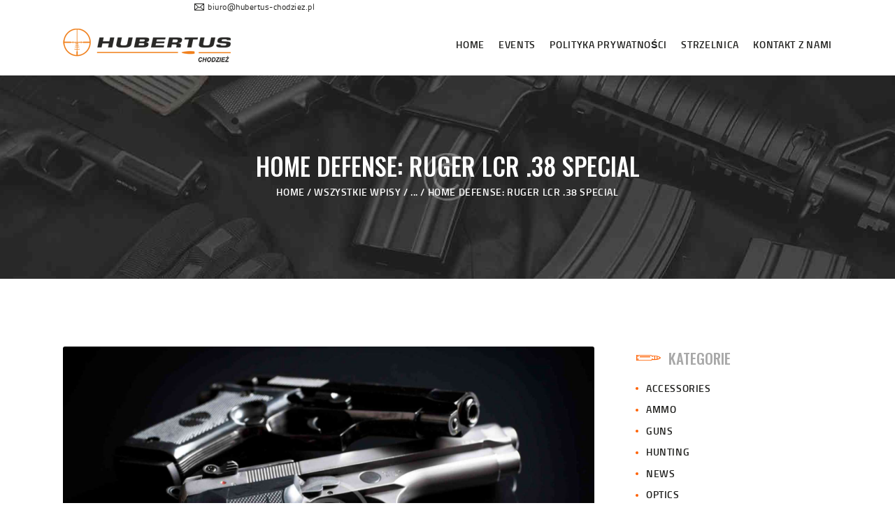

--- FILE ---
content_type: text/css
request_url: https://hubertus-chodziez.pl/wp-content/themes/honor/css/__colors.css
body_size: 95506
content:
/* ATTENTION! This file was generated automatically! Don&#039;t change it!!!
----------------------------------------------------------------------- */
body{font-family:"Titillium Web",sans-serif;	font-size:1em;	font-weight:300;	font-style:normal;	line-height:1.45;	text-decoration:none;	text-transform:none}.tribe-common p{font-family:"Titillium Web",sans-serif;	font-weight:300;	font-style:normal;	line-height:1.45;	text-decoration:none;	text-transform:none}.tribe-common--breakpoint-medium.tribe-common .tribe-common-b3,.tribe-common.tribe-events.tooltipster-base,.tribe-events .tribe-events-calendar-month__multiday-event-bar-inner *{font-family:"Titillium Web",sans-serif}p,ul,ol,dl,blockquote,address{margin-top:0em;	margin-bottom:1.45em}h1,.front_page_section_caption{font-family:"Oswald",sans-serif;	font-size:3em;	font-weight:500;	font-style:normal;	line-height:1.1;	text-decoration:none;	text-transform:uppercase; margin-top:2.325em;	margin-bottom:0.625em}h2{font-family:"Oswald",sans-serif;	font-size:2.25em;	font-weight:500;	font-style:normal;	line-height:1.25;	text-decoration:none;	text-transform:uppercase; margin-top:2.625em;	margin-bottom:0.675em}h3{font-family:"Oswald",sans-serif;	font-size:1.875em;	font-weight:500;	font-style:normal;	line-height:1.28;	text-decoration:none;	text-transform:uppercase; margin-top:2.825em;	margin-bottom:0.7em}h4{font-family:"Oswald",sans-serif;	font-size:1.5em;	font-weight:500;	font-style:normal;	line-height:1.3;	text-decoration:none;	text-transform:uppercase; margin-top:3.2em;	margin-bottom:0.7em}h5{font-family:"Oswald",sans-serif;	font-size:1.125em;	font-weight:500;	font-style:normal;	line-height:1.28;	text-decoration:none;	text-transform:uppercase; margin-top:4.45em;	margin-bottom:0.7em}h6{font-family:"Titillium Web",sans-serif;	font-size:1em;	font-weight:600;	font-style:normal;	line-height:1.5em;	text-decoration:none;	text-transform:uppercase;	letter-spacing:0.65px;	margin-top:4.05em;	margin-bottom:0.5em}input[type="text"],input[type="number"],input[type="email"],input[type="url"],input[type="tel"],input[type="search"],input[type="password"],textarea,textarea.wp-editor-area,.select_container,select,.select_container select{font-size:12px;	font-weight:400;	font-style:normal;	line-height:normal;	text-decoration:none;	text-transform:none;	letter-spacing:1.1px}button,input[type="button"],input[type="reset"],input[type="submit"],.theme_button,.sc_layouts_row .sc_button,.gallery_preview_show .post_readmore,.post_item .more-link,div.esg-filter-wrapper .esg-filterbutton>span,.mptt-navigation-tabs li a,.honor_tabs .honor_tabs_titles li a{font-family:"Titillium Web",sans-serif;	font-size:14px;	font-weight:600;	font-style:normal;	line-height:normal;	text-decoration:none;	text-transform:uppercase;	letter-spacing:0.6px}.top_panel .slider_engine_revo .slide_title{font-family:"Oswald",sans-serif}.related_wrap .related_item_style_2 .post_title,blockquote,mark,ins,.logo_text,.post_price.price,.theme_scroll_down{font-family:"Oswald",sans-serif}.post_meta{font-size:14px;	font-weight:600;	font-style:normal;	line-height:1.5em;	text-decoration:none;	text-transform:none;	letter-spacing:0.6px;	margin-top:0.4em}em,i,.post-date,.rss-date .post_date,.post_meta_item,.post_counters_item,.post_meta .vc_inline-link,.comments_list_wrap .comment_date,.comments_list_wrap .comment_time,.comments_list_wrap .comment_counters,.top_panel .slider_engine_revo .slide_subtitle,.logo_slogan,fieldset legend,figure figcaption,.wp-caption .wp-caption-text,.wp-caption .wp-caption-dd,.wp-caption-overlay .wp-caption .wp-caption-text,.wp-caption-overlay .wp-caption .wp-caption-dd,.format-audio .post_featured .post_audio_author,.trx_addons_audio_player .audio_author,.post_item_single .post_content .post_meta,.author_bio .author_link,.comments_list_wrap .comment_posted,.comments_list_wrap .comment_reply{}.format-audio .post_featured .post_audio_title,.trx_addons_audio_player .audio_caption,blockquote>a,blockquote>p>a,blockquote>cite,blockquote>p>cite,.search_wrap .search_results .post_meta_item,.search_wrap .search_results .post_counters_item{font-family:"Titillium Web",sans-serif}.logo_text{font-size:1.8em;	font-weight:400;	font-style:normal;	line-height:1.25em;	text-decoration:none;	text-transform:uppercase;	letter-spacing:1px}.logo_footer_text{}.menu_main_nav_area,.top_panel .sc_layouts_row .sc_layouts_menu_nav,.sc_layouts_menu_dir_vertical .sc_layouts_menu_nav{font-family:"Titillium Web",sans-serif;	font-size:16px;	line-height:normal}.menu_main_nav>li>a,.top_panel .sc_layouts_row .sc_layouts_menu_nav>li>a{font-weight:600;	font-style:normal;	text-decoration:none;	text-transform:uppercase;	letter-spacing:0.7px}.menu_main_nav>li[class*="current-menu-"]>a .sc_layouts_menu_item_description,.sc_layouts_menu_nav>li[class*="current-menu-"]>a .sc_layouts_menu_item_description{font-weight:600}.menu_main_nav>li>ul,.top_panel .sc_layouts_row:not(.sc_layouts_row_type_narrow) .sc_layouts_menu_nav>li>ul,.top_panel .sc_layouts_row:not(.sc_layouts_row_type_narrow) .sc_layouts_menu_popup .sc_layouts_menu_nav{font-family:"Titillium Web",sans-serif;	font-size:16px;	line-height:normal}.menu_main_nav>li ul>li>a,.top_panel .sc_layouts_row:not(.sc_layouts_row_type_narrow) .sc_layouts_menu_nav>li ul>li>a,.top_panel .sc_layouts_row:not(.sc_layouts_row_type_narrow) .sc_layouts_menu_popup .sc_layouts_menu_nav>li>a{font-weight:600;	font-style:normal;	text-decoration:none;	text-transform:uppercase;	letter-spacing:0.7px}.menu_mobile .menu_mobile_nav_area>ul{font-family:"Titillium Web",sans-serif}.menu_mobile .menu_mobile_nav_area>ul>li ul{font-family:"Titillium Web",sans-serif}.sc_testimonials.sc_testimonials_default .sc_testimonials_item .sc_testimonials_item_author_title,.sc_team.sc_team_short .sc_team_item_info .sc_team_item_title,.sc_icons .sc_icons_item_title,.sc_price_item .sc_price_item_title,.sc_skills_pie.sc_skills_compact_off .sc_skills_item_title,.sc_dishes_compact .sc_services_item_title,.sc_services_iconed .sc_services_item_title{font-family:"Titillium Web",sans-serif}.sc_events_detailed .sc_events_content .sc_events_item .sc_events_item_date_wrap .sc_events_item_date,.sc_events_detailed .sc_events_item .sc_events_item_content_wrap .sc_events_item_title,.sc_icons.sc_icons_size_large .sc_icons_item_title,.courses_page_meta_wrap .courses_page_meta .courses_page_meta_column .courses_page_meta_item.courses_page_meta_price,.sc_services.sc_services_rental .sc_services_item .sc_services_item_info .sc_services_item_price,.sc_countdown_default .sc_countdown_digits,.sc_skills_pie.sc_skills_compact_off .sc_skills_total,.widget_area .post_item .post_title,aside .post_item .post_title,.trx_addons_dropcap,.toc_menu_item .toc_menu_description,.sc_recent_news .post_item .post_footer .post_counters .post_counters_item,.sc_item_subtitle.sc_item_title_style_shadow,.sc_icons_item_title,.sc_price_item_title,.sc_price_item_price,.sc_courses_default .sc_courses_item_price,.sc_promo_modern .sc_promo_link2 span+span,.sc_skills_counter .sc_skills_total,.sc_skills_pie.sc_skills_compact_off .sc_skills_total,.slider_container .slide_info.slide_info_large .slide_title,.slider_style_modern .slider_controls_label span + span,.slider_pagination_wrap,.sc_slider_controller_info{font-family:"Oswald",sans-serif}.sc_item_subtitle,.sc_recent_news .post_item .post_meta,.sc_action_item_description,.sc_price_item_description,.sc_price_item_details,.sc_courses_default .sc_courses_item_date,.courses_single .courses_page_meta,.sc_promo_modern .sc_promo_link2 span,.sc_skills_counter .sc_skills_item_title,.slider_style_modern .slider_controls_label span,.slider_titles_outside_wrap .slide_cats,.slider_titles_outside_wrap .slide_subtitle,.sc_team .sc_team_item_subtitle,.sc_dishes .sc_dishes_item_subtitle,.sc_services .sc_services_item_subtitle,.team_member_page .team_member_brief_info_text,.sc_testimonials_item_author_title,.sc_testimonials_item_content:before{}.tribe-events .tribe-events-c-nav__next,.tribe-events .tribe-events-c-nav__prev,.sc_button,.sc_button_simple,.sc_form button{font-family:"Titillium Web",sans-serif;	font-size:14px;	font-weight:600;	font-style:normal;	line-height:normal;	text-decoration:none;	text-transform:uppercase;	letter-spacing:0.6px}.sc_promo_modern .sc_promo_link2{font-family:"Titillium Web",sans-serif}.trx_addons_hover_content .trx_addons_hover_link,.trx_addons_hover_content .trx_addons_hover_links a,.properties_search_form .properties_search_basic,.cars_search_form .cars_search_basic,.sc_promo_modern .sc_promo_link2,.sc_slider_controls .slider_controls_wrap>a,.sc_slider_controls .slider_progress,.sc_slider_controls .slider_progress_bar,.slider_container.slider_controls_side .slider_controls_wrap>a,.slider_outer_controls_side .slider_controls_wrap>a,.slider_outer_controls_top .slider_controls_wrap>a,.slider_outer_controls_bottom .slider_controls_wrap>a{-webkit-border-radius:4px; -ms-border-radius:4px; border-radius:4px}.elegro-widget__button,.woocommerce-checkout #btn-buy,.tribe-events .tribe-events-c-nav__next,.tribe-events .tribe-events-c-nav__prev,.sc_button,.sc_form button,#tribe-events-content .tribe-events-read-more,.sc_matches_item_pair .sc_matches_item_player .post_featured>img{-webkit-border-radius:3px; -ms-border-radius:3px; border-radius:3px}.trx_addons_scroll_to_top,.socials_wrap .social_item .social_icon,.sc_matches_other .sc_matches_item_logo1 img,.sc_matches_other .sc_matches_item_logo2 img,.sc_points_table .sc_points_table_logo img{-webkit-border-radius:50%; -ms-border-radius:50%; border-radius:50%}form.mc4wp-form .mc4wp-form-fields input[type="email"]{font-size:12px;	font-weight:400;	font-style:normal;	line-height:normal;	text-decoration:none;	text-transform:none;	letter-spacing:1.1px}form.mc4wp-form .mc4wp-form-fields input[type="submit"]{font-family:"Titillium Web",sans-serif;	font-size:14px;	font-weight:600;	font-style:normal;	line-height:normal;	text-decoration:none;	text-transform:uppercase;	letter-spacing:0.6px}.woocommerce ul.products li.product .onsale,.woocommerce-page ul.products li.product .onsale,.woocommerce ul.products li.product .woocommerce-loop-category__title,.woocommerce ul.products li.product .woocommerce-loop-product__title,.woocommerce ul.products li.product h3,.woocommerce .checkout table.shop_table .product-name .variation,.woocommerce .shop_table.order_details td.product-name .variation{font-family:"Titillium Web",sans-serif}.woocommerce ul.products li.product .price,.woocommerce-page ul.products li.product .price,.woocommerce ul.products li.product .post_header,.woocommerce-page ul.products li.product .post_header,.woocommerce .shop_table th,.woocommerce span.onsale,.woocommerce div.product p.price,.woocommerce div.product span.price,.woocommerce div.product .summary .stock,.woocommerce #reviews #comments ol.commentlist li .comment-text p.meta strong,.woocommerce-page #reviews #comments ol.commentlist li .comment-text p.meta strong,.woocommerce table.cart td.product-name a,.woocommerce-page table.cart td.product-name a,.woocommerce #content table.cart td.product-name a,.woocommerce-page #content table.cart td.product-name a,.woocommerce .checkout table.shop_table .product-name,.woocommerce .shop_table.order_details td.product-name,.woocommerce .order_details li strong,.woocommerce-MyAccount-navigation,.woocommerce-MyAccount-content .woocommerce-Address-title a{font-family:"Oswald",sans-serif}.woocommerce table.variations [class$="_attrib_extended"] *{font-family:"Titillium Web",sans-serif;	font-weight:600;	text-decoration:none;	text-transform:uppercase;	letter-spacing:0.65px}.woocommerce ul.products li.product .button,.woocommerce div.product form.cart .button,.woocommerce .woocommerce-message .button,.woocommerce #review_form #respond p.form-submit input[type="submit"],.woocommerce-page #review_form #respond p.form-submit input[type="submit"],.woocommerce table.my_account_orders .order-actions .button,.woocommerce .button,.woocommerce-page .button,.woocommerce a.button,.woocommerce button.button,.woocommerce input.button.woocommerce #respond input#submit,.woocommerce input[type="button"],.woocommerce-page input[type="button"],.woocommerce input[type="submit"],.woocommerce-page input[type="submit"]{font-family:"Titillium Web",sans-serif;	font-size:14px;	font-weight:600;	font-style:normal;	line-height:normal;	text-decoration:none;	text-transform:uppercase;	letter-spacing:0.6px}.woocommerce table.cart td.actions .coupon .input-text,.woocommerce #content table.cart td.actions .coupon .input-text,.woocommerce-page table.cart td.actions .coupon .input-text,.woocommerce-page #content table.cart td.actions .coupon .input-text{font-size:12px;	font-weight:400;	font-style:normal;	line-height:normal;	text-decoration:none;	text-transform:none;	letter-spacing:1.1px}.woocommerce ul.products li.product .post_header .post_tags,.woocommerce div.product .product_meta span>a,.woocommerce div.product .product_meta span>span,.woocommerce div.product form.cart .reset_variations,.woocommerce #reviews #comments ol.commentlist li .comment-text p.meta time,.woocommerce-page #reviews #comments ol.commentlist li .comment-text p.meta time{}.woocommerce .button,.woocommerce-page .button,.woocommerce a.button,.woocommerce button.button,.woocommerce input.button.woocommerce #respond input#submit,.woocommerce input[type="button"],.woocommerce-page input[type="button"],.woocommerce input[type="submit"],.woocommerce-page input[type="submit"],.woocommerce .woocommerce-message .button,.woocommerce ul.products li.product .button,.woocommerce div.product form.cart .button,.woocommerce #review_form #respond p.form-submit input[type="submit"],.woocommerce-page #review_form #respond p.form-submit input[type="submit"],.woocommerce table.my_account_orders .order-actions .button,.yith-woocompare-widget a.clear-all,.single-product div.product .woocommerce-tabs .wc-tabs li a,.widget.WOOCS_SELECTOR .woocommerce-currency-switcher-form .chosen-container-single .chosen-single{-webkit-border-radius:3px; -ms-border-radius:3px; border-radius:3px}.woocommerce div.product form.cart div.quantity span.q_inc,.woocommerce-page div.product form.cart div.quantity span.q_inc,.woocommerce .shop_table.cart div.quantity span.q_inc,.woocommerce-page .shop_table.cart div.quantity span.q_inc{-webkit-border-radius:3px 0 0 3px; -ms-border-radius:3px 0 0 3px; border-radius:3px 0 0 3px}.woocommerce div.product form.cart div.quantity span.q_dec,.woocommerce-page div.product form.cart div.quantity span.q_dec,.woocommerce .shop_table.cart div.quantity span.q_dec,.woocommerce-page .shop_table.cart div.quantity span.q_dec{-webkit-border-radius:0 3px 3px 0; -ms-border-radius:0 3px 3px 0; border-radius:0 3px 3px 0}.tribe-events-list .tribe-events-list-event-title{font-family:"Oswald",sans-serif}#tribe-events .tribe-events-button,.tribe-events-button,.tribe-events-cal-links a,.tribe-events-sub-nav li a{font-family:"Titillium Web",sans-serif;	font-size:14px;	font-weight:600;	font-style:normal;	line-height:normal;	text-decoration:none;	text-transform:uppercase;	letter-spacing:0.6px}#tribe-bar-form button,#tribe-bar-form a,.tribe-events-read-more{font-family:"Titillium Web",sans-serif;	letter-spacing:0.6px}.tribe-events-list .tribe-events-list-separator-month,.tribe-events-schedule,.tribe-events-schedule h2{font-family:"Oswald",sans-serif}#tribe-bar-form input,#tribe-events-content.tribe-events-month,#tribe-events-content .tribe-events-calendar div[id*="tribe-events-event-"] h3.tribe-events-month-event-title,#tribe-mobile-container .type-tribe_events,.tribe-events-list-widget ol li .tribe-event-title{font-family:"Titillium Web",sans-serif}.tribe-events-loop .tribe-event-schedule-details,.single-tribe_events #tribe-events-content .tribe-events-event-meta dt,#tribe-mobile-container .type-tribe_events .tribe-event-date-start{}.tribe-events .tribe-events-c-top-bar__datepicker-button{font-family:"Oswald",sans-serif;	font-weight:500;	font-style:normal;	text-decoration:none;	text-transform:uppercase}.tribe-common--breakpoint-medium.tribe-events .tribe-events-calendar-day__event-title{font-family:"Oswald",sans-serif;	font-weight:500;	font-style:normal;	text-decoration:none;	text-transform:uppercase}.tribe-common--breakpoint-medium.tribe-events .tribe-events-calendar-list__event-datetime-wrapper,.tribe-events .tribe-events-calendar-month__calendar-event-tooltip-datetime,.tribe-common--breakpoint-medium.tribe-events .tribe-events-calendar-day__event-venue,.tribe-common--breakpoint-medium.tribe-events .tribe-events-calendar-day__event-datetime-wrapper{font-family:"Titillium Web",sans-serif}.tribe-events .tribe-events-calendar-day__type-separator-text,.tribe-events .tribe-events-calendar-list__month-separator-text{font-family:"Oswald",sans-serif;	font-size:1em;	font-weight:500;	font-style:normal;	line-height:1.5em;	text-decoration:none;	text-transform:uppercase;	letter-spacing:0.65px}.tribe-events .tribe-events-calendar-month__calendar-event-tooltip-title,.tribe-common--breakpoint-medium.tribe-common .tribe-common-h4,.tribe-common--breakpoint-medium.tribe-common .tribe-common-h4--min-medium{font-family:"Oswald",sans-serif;	font-weight:500;	font-style:normal;	text-decoration:none;	text-transform:uppercase}#tribe-bar-form .tribe-bar-submit input[type="submit"],#tribe-bar-form button,#tribe-bar-form a,#tribe-events .tribe-events-button,#tribe-bar-views .tribe-bar-views-list,.tribe-events-button,.tribe-events-cal-links a,#tribe-events-footer ~ a.tribe-events-ical.tribe-events-button,.tribe-events-day .tribe-events-day-time-slot .tribe-events-day-time-slot-heading,.tribe-events-sub-nav li a{-webkit-border-radius:3px; -ms-border-radius:3px; border-radius:3px}.vc_tta.vc_tta-accordion .vc_tta-panel-title .vc_tta-title-text{font-family:"Titillium Web",sans-serif}.vc_progress_bar.vc_progress_bar_narrow .vc_single_bar .vc_label .vc_label_units{}button,input[type="button"],input[type="reset"],input[type="submit"],.theme_button,.post_item .more-link,.gallery_preview_show .post_readmore,input[type="text"],input[type="number"],input[type="email"],input[type="url"],input[type="tel"],input[type="password"],input[type="search"],select,.select_container,textarea,.widget_search .search-field,.woocommerce.widget_product_search .search_field,.widget_display_search #bbp_search,#bbpress-forums #bbp-search-form #bbp_search,.comments_wrap .comments_field input,.comments_wrap .comments_field textarea,.select2-container.select2-container--default span.select2-choice,.select2-container.select2-container--default span.select2-selection,.sc_edd_details .downloads_page_tags .downloads_page_data>a,.widget_product_tag_cloud a,.wp-block-tag-cloud a,.widget_tag_cloud a{-webkit-border-radius:3px; -ms-border-radius:3px; border-radius:3px}.select_container:before{-webkit-border-radius:0 3px 3px 0; -ms-border-radius:0 3px 3px 0; border-radius:0 3px 3px 0}textarea.wp-editor-area{-webkit-border-radius:0 0 3px 3px; -ms-border-radius:0 0 3px 3px; border-radius:0 0 3px 3px}/* Radius 50% or 0 */.widget li a>img,.widget li span>img{-webkit-border-radius:50%; -ms-border-radius:50%; border-radius:50%}.scheme_default body{background-color:#ffffff}.scheme_default{color:#878786}.scheme_default h1,.scheme_default h2,.scheme_default h3,.scheme_default h4,.scheme_default h5,.scheme_default h6,.scheme_default h1 a,.scheme_default h2 a,.scheme_default h3 a,.scheme_default h4 a,.scheme_default h5 a,.scheme_default h6 a,.scheme_default li a,.scheme_default [class*="color_style_"] h1 a,.scheme_default [class*="color_style_"] h2 a,.scheme_default [class*="color_style_"] h3 a,.scheme_default [class*="color_style_"] h4 a,.scheme_default [class*="color_style_"] h5 a,.scheme_default [class*="color_style_"] h6 a,.scheme_default [class*="color_style_"] li a{color:#1f1f1d}.scheme_default h1 a:hover,.scheme_default h2 a:hover,.scheme_default h3 a:hover,.scheme_default h4 a:hover,.scheme_default h5 a:hover,.scheme_default h6 a:hover,.scheme_default li a:hover{color:#ff6000}.scheme_default .color_style_link2 h1 a:hover,.scheme_default .color_style_link2 h2 a:hover,.scheme_default .color_style_link2 h3 a:hover,.scheme_default .color_style_link2 h4 a:hover,.scheme_default .color_style_link2 h5 a:hover,.scheme_default .color_style_link2 h6 a:hover,.scheme_default .color_style_link2 li a:hover{color:#80d572}.scheme_default .color_style_link3 h1 a:hover,.scheme_default .color_style_link3 h2 a:hover,.scheme_default .color_style_link3 h3 a:hover,.scheme_default .color_style_link3 h4 a:hover,.scheme_default .color_style_link3 h5 a:hover,.scheme_default .color_style_link3 h6 a:hover,.scheme_default .color_style_link3 li a:hover{color:#ddb837}.scheme_default .color_style_dark h1 a:hover,.scheme_default .color_style_dark h2 a:hover,.scheme_default .color_style_dark h3 a:hover,.scheme_default .color_style_dark h4 a:hover,.scheme_default .color_style_dark h5 a:hover,.scheme_default .color_style_dark h6 a:hover,.scheme_default .color_style_dark li a:hover{color:#ff6000}.scheme_default dt,.scheme_default strong,.scheme_default mark,.scheme_default ins{color:#1f1f1d}.scheme_default s,.scheme_default strike,.scheme_default del{color:#a8a8a8}.scheme_default code{color:#333333;	background-color:#f3f3f3;	border-color:#e5e5e5}.scheme_default code a{color:#fe7259}.scheme_default code a:hover{color:#72cfd5}.scheme_default a{color:#ff6000}.scheme_default a:hover{color:#1f1f1d}.scheme_default .color_style_link2 a{color:#80d572}.scheme_default .color_style_link2 a:hover{color:#8be77c}.scheme_default .color_style_link3 a{color:#ddb837}.scheme_default .color_style_link3 a:hover{color:#eec432}.scheme_default .color_style_dark a{color:#1f1f1d}.scheme_default .color_style_dark a:hover{color:#ff6000}.scheme_default blockquote{color:#ffffff;	background-color:#ff6000}.scheme_default blockquote:before{color:rgba(255,255,255,0.15)}.scheme_default blockquote a{color:#ffffff}.scheme_default blockquote a:hover{color:#1f1f1d}.scheme_default blockquote dt,.scheme_default blockquote b,.scheme_default blockquote strong,.scheme_default blockquote i,.scheme_default blockquote em,.scheme_default blockquote mark,.scheme_default blockquote ins{color:#ffffff}.scheme_default blockquote s,.scheme_default blockquote strike,.scheme_default blockquote del{color:#afafaf}.scheme_default blockquote code{color:#ffffff;	background-color:#2b2b28;	border-color:#3d3d3d}.scheme_default .scheme_dark .select_container:focus:after,.scheme_default .scheme_dark .select_container:hover:after{color:#1f1f1d}.scheme_default table th,.scheme_default table th + th,.scheme_default table td + th{border-color:#313131}.scheme_default table td,.scheme_default table th + td,.scheme_default table td + td{color:#878786;	border-color:#e5e5e5}.scheme_default table:not(.table-condensed) th{color:#878786;	background-color:#1f1f1d}.scheme_default table th b,.scheme_default table th strong{color:#ffffff}.scheme_default table>tbody>tr:nth-child(2n+1)>td{background-color:#eaeaea}.scheme_default table>tbody>tr:nth-child(2n)>td{background-color:#f3f3f3}.scheme_default table th a:hover{color:#ffffff}.scheme_default hr{border-color:#e5e5e5}.scheme_default .blocks-gallery-grid .blocks-gallery-item figcaption,.scheme_default figure figcaption,.scheme_default .wp-caption .wp-caption-text,.scheme_default .wp-caption .wp-caption-dd,.scheme_default .wp-caption-overlay .wp-caption .wp-caption-text,.scheme_default .wp-caption-overlay .wp-caption .wp-caption-dd{color:#ffffff;	background-color:rgba(255,96,0,0.8)}.scheme_default figcaption a{color:#1f1f1d}.scheme_default figcaption a:hover{color:#ffffff}.scheme_default ul>li:before{color:#ff6000}.scheme_default .widget.widget_recent_comments ul>li:before{color:#a8a8a8;	background-color:rgba(255,255,255,0)}.scheme_default .widget_search form:after,.scheme_default .woocommerce.widget_product_search form:after,.scheme_default .widget_display_search form:after,.scheme_default #bbpress-forums #bbp-search-form:after{color:#ffffff}.scheme_default .widget_search form:hover:after,.scheme_default .woocommerce.widget_product_search form:hover:after,.scheme_default .widget_display_search form:hover:after,.scheme_default #bbpress-forums #bbp-search-form:hover:after{color:#ffffff}.scheme_default fieldset{border-color:#e5e5e5}.scheme_default fieldset legend{color:#1f1f1d;	background-color:#ffffff}.scheme_default input[type="text"],.scheme_default input[type="number"],.scheme_default input[type="email"],.scheme_default input[type="url"],.scheme_default input[type="tel"],.scheme_default input[type="search"],.scheme_default input[type="password"],.scheme_default .select_container,.scheme_default .select2-container.select2-container--default span.select2-choice,.scheme_default .select2-container.select2-container--default span.select2-selection,.scheme_default .select2-container.select2-container--default .select2-selection--single .select2-selection__rendered,.scheme_default .select2-container.select2-container--default .select2-selection--multiple,.scheme_default textarea,.scheme_default textarea.wp-editor-area,.scheme_default .tourmaster-form-field input[type="text"],.scheme_default .tourmaster-form-field input[type="email"],.scheme_default .tourmaster-form-field input[type="password"],.scheme_default .tourmaster-form-field textarea,.scheme_default .tourmaster-form-field select,.scheme_default .tourmaster-form-field.tourmaster-with-border input[type="text"],.scheme_default .tourmaster-form-field.tourmaster-with-border input[type="email"],.scheme_default .tourmaster-form-field.tourmaster-with-border input[type="password"],.scheme_default .tourmaster-form-field.tourmaster-with-border textarea,.scheme_default .tourmaster-form-field.tourmaster-with-border select,.scheme_default #buddypress .dir-search input[type="search"],.scheme_default #buddypress .dir-search input[type="text"],.scheme_default #buddypress .groups-members-search input[type="search"],.scheme_default #buddypress .groups-members-search input[type="text"],.scheme_default #buddypress .standard-form input[type="color"],.scheme_default #buddypress .standard-form input[type="date"],.scheme_default #buddypress .standard-form input[type="datetime-local"],.scheme_default #buddypress .standard-form input[type="datetime"],.scheme_default #buddypress .standard-form input[type="email"],.scheme_default #buddypress .standard-form input[type="month"],.scheme_default #buddypress .standard-form input[type="number"],.scheme_default #buddypress .standard-form input[type="password"],.scheme_default #buddypress .standard-form input[type="range"],.scheme_default #buddypress .standard-form input[type="search"],.scheme_default #buddypress .standard-form input[type="tel"],.scheme_default #buddypress .standard-form input[type="text"],.scheme_default #buddypress .standard-form input[type="time"],.scheme_default #buddypress .standard-form input[type="url"],.scheme_default #buddypress .standard-form input[type="week"],.scheme_default #buddypress .standard-form select,.scheme_default #buddypress .standard-form textarea,.scheme_default #buddypress form#whats-new-form textarea,.scheme_default #booked-page-form input[type="email"],.scheme_default #booked-page-form input[type="text"],.scheme_default #booked-page-form input[type="password"],.scheme_default #booked-page-form textarea,.scheme_default .booked-upload-wrap,.scheme_default .booked-upload-wrap input{color:#1f1f1d;	border-color:#dbdbdb;	background-color:#ffffff}.scheme_default input[type="text"]:focus,.scheme_default input[type="text"].filled,.scheme_default input[type="number"]:focus,.scheme_default input[type="number"].filled,.scheme_default input[type="email"]:focus,.scheme_default input[type="email"].filled,.scheme_default input[type="tel"]:focus,.scheme_default input[type="tel"].filled,.scheme_default input[type="search"]:focus,.scheme_default input[type="search"].filled,.scheme_default input[type="password"]:focus,.scheme_default input[type="password"].filled,.scheme_default body:not(.woocommerce-cart) .select_container:hover,.scheme_default select option:hover,.scheme_default select option:focus,.scheme_default .select2-container.select2-container--default span.select2-choice:hover,.scheme_default .select2-container.select2-container--focus span.select2-choice,.scheme_default .select2-container.select2-container--open span.select2-choice,.scheme_default .select2-container.select2-container--focus span.select2-selection--single .select2-selection__rendered,.scheme_default .select2-container.select2-container--open span.select2-selection--single .select2-selection__rendered,.scheme_default .select2-container.select2-container--default span.select2-selection--single:hover .select2-selection__rendered,.scheme_default .select2-container.select2-container--default span.select2-selection--multiple:hover,.scheme_default .select2-container.select2-container--focus span.select2-selection--multiple,.scheme_default .select2-container.select2-container--open span.select2-selection--multiple,.scheme_default textarea:focus,.scheme_default textarea.filled,.scheme_default textarea.wp-editor-area:focus,.scheme_default textarea.wp-editor-area.filled,.scheme_default .tourmaster-form-field input[type="text"]:focus,.scheme_default .tourmaster-form-field input[type="text"].filled,.scheme_default .tourmaster-form-field input[type="email"]:focus,.scheme_default .tourmaster-form-field input[type="email"].filled,.scheme_default .tourmaster-form-field input[type="password"]:focus,.scheme_default .tourmaster-form-field input[type="password"].filled,.scheme_default .tourmaster-form-field textarea:focus,.scheme_default .tourmaster-form-field textarea.filled,.scheme_default .tourmaster-form-field select:focus,.scheme_default .tourmaster-form-field select.filled,.scheme_default .tourmaster-form-field.tourmaster-with-border input[type="text"]:focus,.scheme_default .tourmaster-form-field.tourmaster-with-border input[type="text"].filled,.scheme_default .tourmaster-form-field.tourmaster-with-border input[type="email"]:focus,.scheme_default .tourmaster-form-field.tourmaster-with-border input[type="email"].filled,.scheme_default .tourmaster-form-field.tourmaster-with-border input[type="password"]:focus,.scheme_default .tourmaster-form-field.tourmaster-with-border input[type="password"].filled,.scheme_default .tourmaster-form-field.tourmaster-with-border textarea:focus,.scheme_default .tourmaster-form-field.tourmaster-with-border textarea.filled,.scheme_default .tourmaster-form-field.tourmaster-with-border select:focus,.scheme_default .tourmaster-form-field.tourmaster-with-border select.filled,.scheme_default #buddypress .dir-search input[type="search"]:focus,.scheme_default #buddypress .dir-search input[type="search"].filled,.scheme_default #buddypress .dir-search input[type="text"]:focus,.scheme_default #buddypress .dir-search input[type="text"].filled,.scheme_default #buddypress .groups-members-search input[type="search"]:focus,.scheme_default #buddypress .groups-members-search input[type="search"].filled,.scheme_default #buddypress .groups-members-search input[type="text"]:focus,.scheme_default #buddypress .groups-members-search input[type="text"].filled,.scheme_default #buddypress .standard-form input[type="color"]:focus,.scheme_default #buddypress .standard-form input[type="color"].filled,.scheme_default #buddypress .standard-form input[type="date"]:focus,.scheme_default #buddypress .standard-form input[type="date"].filled,.scheme_default #buddypress .standard-form input[type="datetime-local"]:focus,.scheme_default #buddypress .standard-form input[type="datetime-local"].filled,.scheme_default #buddypress .standard-form input[type="datetime"]:focus,.scheme_default #buddypress .standard-form input[type="datetime"].filled,.scheme_default #buddypress .standard-form input[type="email"]:focus,.scheme_default #buddypress .standard-form input[type="email"].filled,.scheme_default #buddypress .standard-form input[type="month"]:focus,.scheme_default #buddypress .standard-form input[type="month"].filled,.scheme_default #buddypress .standard-form input[type="number"]:focus,.scheme_default #buddypress .standard-form input[type="number"].filled,.scheme_default #buddypress .standard-form input[type="password"]:focus,.scheme_default #buddypress .standard-form input[type="password"].filled,.scheme_default #buddypress .standard-form input[type="range"]:focus,.scheme_default #buddypress .standard-form input[type="range"].filled,.scheme_default #buddypress .standard-form input[type="search"]:focus,.scheme_default #buddypress .standard-form input[type="search"].filled,.scheme_default #buddypress .standard-form input[type="tel"]:focus,.scheme_default #buddypress .standard-form input[type="tel"].filled,.scheme_default #buddypress .standard-form input[type="text"]:focus,.scheme_default #buddypress .standard-form input[type="text"].filled,.scheme_default #buddypress .standard-form input[type="time"]:focus,.scheme_default #buddypress .standard-form input[type="time"].filled,.scheme_default #buddypress .standard-form input[type="url"]:focus,.scheme_default #buddypress .standard-form input[type="url"].filled,.scheme_default #buddypress .standard-form input[type="week"]:focus,.scheme_default #buddypress .standard-form input[type="week"].filled,.scheme_default #buddypress .standard-form select:focus,.scheme_default #buddypress .standard-form select.filled,.scheme_default #buddypress .standard-form textarea:focus,.scheme_default #buddypress .standard-form textarea.filled,.scheme_default #buddypress form#whats-new-form textarea:focus,.scheme_default #buddypress form#whats-new-form textarea.filled,.scheme_default #booked-page-form input[type="email"]:focus,.scheme_default #booked-page-form input[type="email"].filled,.scheme_default #booked-page-form input[type="text"]:focus,.scheme_default #booked-page-form input[type="text"].filled,.scheme_default #booked-page-form input[type="password"]:focus,.scheme_default #booked-page-form input[type="password"].filled,.scheme_default #booked-page-form textarea:focus,.scheme_default #booked-page-form textarea.filled,.scheme_default .booked-upload-wrap:hover,.scheme_default .booked-upload-wrap input:focus,.scheme_default .booked-upload-wrap input.filled{color:#1f1f1d;	border-color:#1f1f1d;	background-color:#ffffff}.scheme_default footer .select_container:hover{background-color:transparent !important}.scheme_default input[placeholder]::-webkit-input-placeholder,.scheme_default textarea[placeholder]::-webkit-input-placeholder{color:#929292}.scheme_default input[placeholder]::-moz-placeholder,.scheme_default textarea[placeholder]::-moz-placeholder{color:#929292}.scheme_default input[placeholder]:-ms-input-placeholder,.scheme_default textarea[placeholder]:-ms-input-placeholder{color:#929292}.scheme_default input[placeholder]::placeholder,.scheme_default textarea[placeholder]::placeholder{color:#929292}.scheme_default .select_container:before{color:#ffffff;	background-color:#ff6000}.scheme_default .select_container:focus:before,.scheme_default .select_container:hover:before{color:#ffffff;	background-color:#1f1f1d}.scheme_default .select_container:after{color:#ffffff}.scheme_default .select_container:focus:after,.scheme_default .select_container:hover:after{color:#ffffff}.scheme_default .select_container select{color:#1f1f1d;	background:#ffffff !important}.scheme_default .select_container select:focus{color:#1f1f1d;	background-color:#ffffff !important}.scheme_default body:not(.woocommerce-cart) .select2-dropdown,.scheme_default .select2-container.select2-container--focus span.select2-selection,.scheme_default .select2-container.select2-container--open span.select2-selection{color:#1f1f1d;	border-color:#1f1f1d;	background:#ffffff}.scheme_default .select2-container .select2-results__option{color:#1f1f1d;	background:#ffffff}.scheme_default .select2-dropdown .select2-highlighted,.scheme_default .select2-container .select2-results__option--highlighted[aria-selected]{color:#ffffff;	background:#ff6000}.scheme_default input[type="radio"] + label:before,.scheme_default input[type="checkbox"] + label:before,.scheme_default .wpcf7-list-item-label.wpcf7-list-item-right:before{border-color:#dbdbdb !important}.scheme_default .wpcf7 div.wpcf7-validation-errors,.scheme_default .wpcf7 div.wpcf7-acceptance-missing,.scheme_default .wpcf7 div.wpcf7-mail-sent-ok{border-color:#ff6000}.scheme_default .sc_button_simple:not(.sc_button_bg_image),.scheme_default .sc_button_simple:not(.sc_button_bg_image):before,.scheme_default .sc_button_simple:not(.sc_button_bg_image):after{color:#ff6000}.scheme_default .scheme_dark .sc_button_simple:not(.sc_button_bg_image),.scheme_default .scheme_dark .sc_button_simple:not(.sc_button_bg_image):before,.scheme_default .scheme_dark .sc_button_simple:not(.sc_button_bg_image):after{color:#ffffff}.scheme_default .sc_button_simple:not(.sc_button_bg_image):hover,.scheme_default .sc_button_simple:not(.sc_button_bg_image):hover:before,.scheme_default .sc_button_simple:not(.sc_button_bg_image):hover:after{color:#1f1f1d !important}.scheme_default .scheme_dark .sc_button_simple:not(.sc_button_bg_image):hover,.scheme_default .scheme_dark .sc_button_simple:not(.sc_button_bg_image):hover:before,.scheme_default .scheme_dark .sc_button_simple:not(.sc_button_bg_image):hover:after{color:#ff6000 !important}.scheme_default .sc_button_simple.color_style_link2:not(.sc_button_bg_image),.scheme_default .sc_button_simple.color_style_link2:not(.sc_button_bg_image):before,.scheme_default .sc_button_simple.color_style_link2:not(.sc_button_bg_image):after,.scheme_default .color_style_link2 .sc_button_simple:not(.sc_button_bg_image),.scheme_default .color_style_link2 .sc_button_simple:not(.sc_button_bg_image):before,.scheme_default .color_style_link2 .sc_button_simple:not(.sc_button_bg_image):after{color:#80d572}.scheme_default .sc_button_simple.color_style_link2:not(.sc_button_bg_image):hover,.scheme_default .sc_button_simple.color_style_link2:not(.sc_button_bg_image):hover:before,.scheme_default .sc_button_simple.color_style_link2:not(.sc_button_bg_image):hover:after,.scheme_default .color_style_link2 .sc_button_simple:not(.sc_button_bg_image):hover,.scheme_default .color_style_link2 .sc_button_simple:not(.sc_button_bg_image):hover:before,.scheme_default .color_style_link2 .sc_button_simple:not(.sc_button_bg_image):hover:after{color:#8be77c}.scheme_default .sc_button_simple.color_style_link3:not(.sc_button_bg_image),.scheme_default .sc_button_simple.color_style_link3:not(.sc_button_bg_image):before,.scheme_default .sc_button_simple.color_style_link3:not(.sc_button_bg_image):after,.scheme_default .color_style_link3 .sc_button_simple:not(.sc_button_bg_image),.scheme_default .color_style_link3 .sc_button_simple:not(.sc_button_bg_image):before,.scheme_default .color_style_link3 .sc_button_simple:not(.sc_button_bg_image):after{color:#ddb837}.scheme_default .sc_button_simple.color_style_link3:not(.sc_button_bg_image):hover,.scheme_default .sc_button_simple.color_style_link3:not(.sc_button_bg_image):hover:before,.scheme_default .sc_button_simple.color_style_link3:not(.sc_button_bg_image):hover:after,.scheme_default .color_style_link3 .sc_button_simple:not(.sc_button_bg_image):hover,.scheme_default .color_style_link3 .sc_button_simple:not(.sc_button_bg_image):hover:before,.scheme_default .color_style_link3 .sc_button_simple:not(.sc_button_bg_image):hover:after{color:#eec432}.scheme_default .color_style_link4.sc_button_default:not(.sc_button_simple):not(.sc_button_bordered):not(.sc_button_bg_image),.scheme_default .color_style_link4.sc_button_default:not(.sc_button_simple):not(.sc_button_bordered):not(.sc_button_bg_image):before,.scheme_default .color_style_link4.sc_button_default:not(.sc_button_simple):not(.sc_button_bordered):not(.sc_button_bg_image):after,.scheme_default .color_style_link4 .sc_button_default:not(.sc_button_simple):not(.sc_button_bordered):not(.sc_button_bg_image),.scheme_default .color_style_link4 .sc_button_default:not(.sc_button_simple):not(.sc_button_bordered):not(.sc_button_bg_image):before,.scheme_default .color_style_link4 .sc_button_default:not(.sc_button_simple):not(.sc_button_bordered):not(.sc_button_bg_image):after{background-color:#f3f3f3}.scheme_default .color_style_link-reverse.sc_button_default:not(.sc_button_simple):not(.sc_button_bordered):not(.sc_button_bg_image),.scheme_default .color_style_link-reverse.sc_button_default:not(.sc_button_simple):not(.sc_button_bordered):not(.sc_button_bg_image):before,.scheme_default .color_style_link-reverse.sc_button_default:not(.sc_button_simple):not(.sc_button_bordered):not(.sc_button_bg_image):after,.scheme_default .color_style_link-reverse .sc_button_default:not(.sc_button_simple):not(.sc_button_bordered):not(.sc_button_bg_image),.scheme_default .color_style_link-reverse .sc_button_default:not(.sc_button_simple):not(.sc_button_bordered):not(.sc_button_bg_image):before,.scheme_default .color_style_link-reverse .sc_button_default:not(.sc_button_simple):not(.sc_button_bordered):not(.sc_button_bg_image):after{color:#f3f3f3;	background-color:#1f1f1d}.scheme_default .color_style_link-reverse.sc_button_default:not(.sc_button_simple):not(.sc_button_bordered):not(.sc_button_bg_image):hover,.scheme_default .color_style_link-reverse.sc_button_default:not(.sc_button_simple):not(.sc_button_bordered):not(.sc_button_bg_image):hover:before,.scheme_default .color_style_link-reverse.sc_button_default:not(.sc_button_simple):not(.sc_button_bordered):not(.sc_button_bg_image):hover:after,.scheme_default .color_style_link-reverse .sc_button_default:not(.sc_button_simple):not(.sc_button_bordered):not(.sc_button_bg_image):hover,.scheme_default .color_style_link-reverse .sc_button_default:not(.sc_button_simple):not(.sc_button_bordered):not(.sc_button_bg_image):hover:before,.scheme_default .color_style_link-reverse .sc_button_default:not(.sc_button_simple):not(.sc_button_bordered):not(.sc_button_bg_image):hover:after{color:#1f1f1d;	background-color:#f3f3f3}.scheme_default .sc_button_simple.color_style_dark:not(.sc_button_bg_image),.scheme_default .sc_button_simple.color_style_dark:not(.sc_button_bg_image):before,.scheme_default .sc_button_simple.color_style_dark:not(.sc_button_bg_image):after,.scheme_default .color_style_dark .sc_button_simple:not(.sc_button_bg_image),.scheme_default .color_style_dark .sc_button_simple:not(.sc_button_bg_image):before,.scheme_default .color_style_dark .sc_button_simple:not(.sc_button_bg_image):after{color:#1f1f1d}.scheme_default .sc_button_simple.color_style_dark:not(.sc_button_bg_image):hover,.scheme_default .sc_button_simple.color_style_dark:not(.sc_button_bg_image):hover:before,.scheme_default .sc_button_simple.color_style_dark:not(.sc_button_bg_image):hover:after,.scheme_default .color_style_dark .sc_button_simple:not(.sc_button_bg_image):hover,.scheme_default .color_style_dark .sc_button_simple:not(.sc_button_bg_image):hover:before,.scheme_default .color_style_dark .sc_button_simple:not(.sc_button_bg_image):hover:after{color:#ff6000}.scheme_default .wp-block-button__link:active,.scheme_default .wp-block-button__link:focus,.scheme_default .wp-block-button__link:hover,.scheme_default .wp-block-button__link:visited{color:#ff6000}.scheme_default .sc_button_bordered:not(.sc_button_bg_image){color:#ff6000;	border-color:#ff6000}.scheme_default .sc_button_bordered:not(.sc_button_bg_image):hover{color:#1f1f1d !important;	border-color:#1f1f1d !important}.scheme_default .sc_button_bordered.color_style_link2:not(.sc_button_bg_image){color:#80d572;	border-color:#80d572}.scheme_default .sc_button_bordered.color_style_link2:not(.sc_button_bg_image):hover{color:#8be77c !important;	border-color:#8be77c !important}.scheme_default .sc_button_bordered.color_style_link3:not(.sc_button_bg_image){color:#ddb837;	border-color:#ddb837}.scheme_default .sc_button_bordered.color_style_link3:not(.sc_button_bg_image):hover{color:#eec432 !important;	border-color:#eec432 !important}.scheme_default .sc_button_bordered.color_style_dark:not(.sc_button_bg_image){color:#1f1f1d;	border-color:#1f1f1d}.scheme_default .sc_button_bordered.color_style_dark:not(.sc_button_bg_image):hover{color:#ff6000 !important;	border-color:#ff6000 !important}.scheme_default button,.scheme_default input[type="reset"],.scheme_default input[type="submit"],.scheme_default input[type="button"],.scheme_default .post_item .more-link,.scheme_default .comments_wrap .form-submit input[type="submit"],/* BB & Buddy Press */.scheme_default #buddypress .comment-reply-link,.scheme_default #buddypress .generic-button a,.scheme_default #buddypress a.button,.scheme_default #buddypress button,.scheme_default #buddypress input[type="button"],.scheme_default #buddypress input[type="reset"],.scheme_default #buddypress input[type="submit"],.scheme_default #buddypress ul.button-nav li a,.scheme_default a.bp-title-button,.scheme_default .booked-calendar-wrap .booked-appt-list .timeslot .timeslot-people button,.scheme_default #booked-profile-page .booked-profile-appt-list .appt-block .booked-cal-buttons .google-cal-button>a,.scheme_default #booked-profile-page input[type="submit"],.scheme_default #booked-profile-page button,.scheme_default .booked-list-view input[type="submit"],.scheme_default .booked-list-view button,.scheme_default table.booked-calendar input[type="submit"],.scheme_default table.booked-calendar button,.scheme_default .booked-modal input[type="submit"],.scheme_default .booked-modal button,.scheme_default .sc_button_default,.scheme_default .sc_button:not(.sc_button_simple):not(.sc_button_bordered):not(.sc_button_bg_image),.scheme_default .socials_share:not(.socials_type_drop) .social_icon,.scheme_default .tourmaster-tour-search-wrap input.tourmaster-tour-search-submit[type="submit"],.scheme_default #tribe-bar-form .tribe-bar-submit input[type="submit"],.scheme_default #tribe-bar-form.tribe-bar-mini .tribe-bar-submit input[type="submit"],.scheme_default #tribe-bar-views li.tribe-bar-views-option a,.scheme_default #tribe-bar-views .tribe-bar-views-list .tribe-bar-views-option.tribe-bar-active a,.scheme_default #tribe-bar-views .tribe-bar-views-list,.scheme_default #tribe-bar-views .tribe-bar-views-option,.scheme_default #tribe-events .tribe-events-button,.scheme_default #tribe-bar-views-toggle,.scheme_default .tribe-events-button,.scheme_default .tribe-events-cal-links a,.scheme_default .tribe-events-sub-nav li a,.scheme_default #tribe-events-content .tribe-events-read-more,.scheme_default .tribe-common .tribe-common-c-btn,.scheme_default .tribe-common a.tribe-common-c-btn,.scheme_default .tribe-common--breakpoint-medium.tribe-common .tribe-common-c-btn-border,.scheme_default .tribe-common--breakpoint-medium.tribe-common a.tribe-common-c-btn-border,.scheme_default .tribe-events .tribe-events-c-ical__link,.scheme_default .edd_download_purchase_form .button,.scheme_default #edd-purchase-button,.scheme_default .edd-submit.button,.scheme_default .widget_edd_cart_widget .edd_checkout a,.scheme_default .sc_edd_details .downloads_page_tags .downloads_page_data>a,.scheme_default .mc4wp-form input[type="submit"],.scheme_default .elegro-widget__button,.scheme_default .woocommerce-checkout #btn-buy,.scheme_default .woocommerce #respond input#submit,.scheme_default .woocommerce .button,.scheme_default .woocommerce-page .button,.scheme_default .woocommerce a.button,.scheme_default .woocommerce-page a.button,.scheme_default .woocommerce button.button,.scheme_default .woocommerce-page button.button,.scheme_default .woocommerce input.button,.scheme_default .woocommerce-page input.button,.scheme_default .woocommerce input[type="button"],.scheme_default .woocommerce-page input[type="button"],.scheme_default .woocommerce input[type="submit"],.scheme_default .woocommerce-page input[type="submit"],.scheme_default .woocommerce #respond input#submit.alt,.scheme_default .woocommerce a.button.alt,.scheme_default .woocommerce button.button.alt,.scheme_default .woocommerce input.button.alt{color:#ffffff;	background-color:#ff6000}.scheme_default .tribe-events .tribe-events-c-nav__list .tribe-events-c-nav__next:focus,.scheme_default .tribe-events .tribe-events-c-nav__list .tribe-events-c-nav__prev:focus,.scheme_default .tribe-events .tribe-events-c-nav__list .tribe-events-c-nav__next:hover,.scheme_default .tribe-events .tribe-events-c-nav__list .tribe-events-c-nav__prev:hover{color:#ffffff !important;	background-color:#ff6000 !important}.scheme_default .tribe-events-c-top-bar__datepicker-button,.scheme_default .tribe-events-c-events-bar__search-button,.scheme_default .tribe-events-c-view-selector__button,.scheme_default .tribe-events-calendar-month__day-cell,.scheme_default .tribe-events-c-top-bar__nav-link--next,.scheme_default .tribe-events-c-top-bar__nav-link--prev,.scheme_default .tribe-events-c-nav__next,.scheme_default .tribe-events-c-nav__prev{background:transparent !important}.scheme_default .woocommerce #respond input#submit.disabled,.scheme_default .woocommerce #respond input#submit:disabled,.scheme_default .woocommerce #respond input#submit[disabled]:disabled,.scheme_default .woocommerce a.button.disabled,.scheme_default .woocommerce a.button:disabled,.scheme_default .woocommerce a.button[disabled]:disabled,.scheme_default .woocommerce button.button.disabled,.scheme_default .woocommerce button.button:disabled,.scheme_default .woocommerce button.button[disabled]:disabled,.scheme_default .woocommerce input.button.disabled,.scheme_default .woocommerce input.button:disabled,.scheme_default .woocommerce input.button[disabled]:disabled{color:#ffffff;	background-color:#ff6000}.scheme_default .esgbox-share .esgbox-close-small,.scheme_default .esgbox-close-small:hover:after{background-color:transparent!important}.scheme_default a.esgbox-share__button{color:#ffffff !important}.scheme_default a.esgbox-share__button:hover{color:#1f1f1d !important}.scheme_default .theme_button{color:#ffffff !important;	background-color:#ff6000 !important}.scheme_default .theme_button.color_style_link2{background-color:#80d572 !important}.scheme_default .theme_button.color_style_link3{background-color:#ddb837 !important}.scheme_default .theme_button.color_style_dark{color:#ffffff !important;	background-color:#1f1f1d !important}.scheme_default .sc_price_item_link{color:#ffffff;	background-color:#72cfd5}.scheme_default .sc_button_default.color_style_link2,.scheme_default .sc_button.color_style_link2:not(.sc_button_simple):not(.sc_button_bordered):not(.sc_button_bg_image){background-color:#80d572}.scheme_default .sc_button_default.color_style_link3,.scheme_default .sc_button.color_style_link3:not(.sc_button_simple):not(.sc_button_bordered):not(.sc_button_bg_image){background-color:#ff6000}.scheme_default .sc_button_default.color_style_dark,.scheme_default .sc_button.color_style_dark:not(.sc_button_simple):not(.sc_button_bordered):not(.sc_button_bg_image){color:#ffffff;	background-color:#1f1f1d}.scheme_default .search_wrap .search_submit:before{color:#1f1f1d}.scheme_default button:hover,.scheme_default button:focus,.scheme_default input[type="submit"]:hover,.scheme_default input[type="submit"]:focus,.scheme_default input[type="reset"]:hover,.scheme_default input[type="reset"]:focus,.scheme_default input[type="button"]:hover,.scheme_default input[type="button"]:focus,.scheme_default .post_item .more-link:hover,.scheme_default .comments_wrap .form-submit input[type="submit"]:hover,.scheme_default .comments_wrap .form-submit input[type="submit"]:focus,/* BB & Buddy Press */.scheme_default #buddypress .comment-reply-link:hover,.scheme_default #buddypress .generic-button a:hover,.scheme_default #buddypress a.button:hover,.scheme_default #buddypress button:hover,.scheme_default #buddypress input[type="button"]:hover,.scheme_default #buddypress input[type="reset"]:hover,.scheme_default #buddypress input[type="submit"]:hover,.scheme_default #buddypress ul.button-nav li a:hover,.scheme_default a.bp-title-button:hover,.scheme_default .booked-calendar-wrap .booked-appt-list .timeslot .timeslot-people button:hover,.scheme_default body #booked-profile-page .booked-profile-appt-list .appt-block .booked-cal-buttons .google-cal-button>a:hover,.scheme_default body #booked-profile-page input[type="submit"]:hover,.scheme_default body #booked-profile-page button:hover,.scheme_default body .booked-list-view input[type="submit"]:hover,.scheme_default body .booked-list-view button:hover,.scheme_default body table.booked-calendar input[type="submit"]:hover,.scheme_default body table.booked-calendar button:hover,.scheme_default body .booked-modal input[type="submit"]:hover,.scheme_default body .booked-modal button:hover,.scheme_default .sc_button_default:hover,.scheme_default .sc_button:not(.sc_button_simple):not(.sc_button_bordered):not(.sc_button_bg_image):hover,.scheme_default .socials_share:not(.socials_type_drop) .social_icon:hover,.scheme_default .tourmaster-tour-search-wrap input.tourmaster-tour-search-submit[type="submit"]:hover,.scheme_default #tribe-bar-form .tribe-bar-submit input[type="submit"]:hover,.scheme_default #tribe-bar-form .tribe-bar-submit input[type="submit"]:focus,.scheme_default #tribe-bar-form.tribe-bar-mini .tribe-bar-submit input[type="submit"]:hover,.scheme_default #tribe-bar-form.tribe-bar-mini .tribe-bar-submit input[type="submit"]:focus,.scheme_default #tribe-bar-views li.tribe-bar-views-option a:hover,.scheme_default #tribe-bar-views .tribe-bar-views-list .tribe-bar-views-option.tribe-bar-active a:hover,.scheme_default #tribe-events .tribe-events-button:hover,.scheme_default #tribe-bar-views-toggle:hover,.scheme_default #tribe-bar-views .tribe-bar-views-option:hover,.scheme_default .tribe-events-button:hover,.scheme_default .tribe-events-cal-links a:hover,.scheme_default .tribe-events-sub-nav li a:hover,.scheme_default #tribe-events-content .tribe-events-read-more:hover,.scheme_default .tribe-common .tribe-common-c-btn:hover,.scheme_default .tribe-common a.tribe-common-c-btn:hover,.scheme_default .tribe-common .tribe-common-c-btn:focus,.scheme_default .tribe-common a.tribe-common-c-btn:focus,.scheme_default .tribe-common--breakpoint-medium.tribe-common .tribe-common-c-btn-border:hover,.scheme_default .tribe-common--breakpoint-medium.tribe-common a.tribe-common-c-btn-border:hover,.scheme_default .tribe-common--breakpoint-medium.tribe-common .tribe-common-c-btn-border:focus,.scheme_default .tribe-common--breakpoint-medium.tribe-common a.tribe-common-c-btn-border:focus,.scheme_default .tribe-events .tribe-events-c-ical__link:hover,.scheme_default .tribe-events .tribe-events-c-ical__link:focus,.scheme_default .edd_download_purchase_form .button:hover,.scheme_default .edd_download_purchase_form .button:active,.scheme_default .edd_download_purchase_form .button:focus,.scheme_default #edd-purchase-button:hover,.scheme_default #edd-purchase-button:active,.scheme_default #edd-purchase-button:focus,.scheme_default .edd-submit.button:hover,.scheme_default .edd-submit.button:active,.scheme_default .edd-submit.button:focus,.scheme_default .widget_edd_cart_widget .edd_checkout a:hover,.scheme_default .sc_edd_details .downloads_page_tags .downloads_page_data>a:hover,.scheme_default .mc4wp-form input[type="submit"]:hover,.scheme_default .mc4wp-form input[type="submit"]:focus,.scheme_default .woocommerce-checkout #btn-buy:hover,.scheme_default .woocommerce-checkout #btn-buy:focus,.scheme_default .woocommerce #respond input#submit:hover,.scheme_default .woocommerce .button:hover,.scheme_default .woocommerce-page .button:hover,.scheme_default .woocommerce a.button:hover,.scheme_default .woocommerce-page a.button:hover,.scheme_default .woocommerce button.button:hover,.scheme_default .woocommerce-page button.button:hover,.scheme_default .woocommerce input.button:hover,.scheme_default .woocommerce-page input.button:hover,.scheme_default .woocommerce input[type="button"]:hover,.scheme_default .woocommerce-page input[type="button"]:hover,.scheme_default .woocommerce input[type="submit"]:hover,.scheme_default .woocommerce-page input[type="submit"]:hover{color:#ffffff;	background-color:#1f1f1d}.scheme_default .tribe-events .tribe-events-c-nav__list .tribe-events-c-nav__next,.scheme_default .tribe-events .tribe-events-c-nav__list .tribe-events-c-nav__prev{color:#ffffff !important;	background-color:#1f1f1d !important}.scheme_default .woocommerce #respond input#submit.alt:hover,.scheme_default .woocommerce a.button.alt:hover,.scheme_default .woocommerce button.button.alt:hover,.scheme_default .woocommerce input.button.alt:hover{color:#ffffff;	background-color:#1f1f1d}.scheme_default .theme_button:hover,.scheme_default .theme_button:focus{color:#ffffff !important;	background-color:#1f1f1d !important}.scheme_default .theme_button.color_style_link2:hover{background-color:#8be77c !important}.scheme_default .theme_button.color_style_link3:hover{background-color:#eec432 !important}.scheme_default .theme_button.color_style_dark:hover{color:#1d1d1d !important;	background-color:#ff6000 !important}.scheme_default .sc_price_item:hover .sc_price_item_link,.scheme_default .sc_price_item_link:hover{color:#ffffff;	background-color:#fe7259}.scheme_default .sc_button_default.color_style_link2:hover,.scheme_default .sc_button.color_style_link2:not(.sc_button_simple):not(.sc_button_bordered):not(.sc_button_bg_image):hover{background-color:#8be77c}.scheme_default .sc_button_default.color_style_link3:hover,.scheme_default .sc_button.color_style_link3:not(.sc_button_simple):not(.sc_button_bordered):not(.sc_button_bg_image):hover{color:#1f1f1d;	background-color:#ffffff}.scheme_default .sc_button_default.color_style_dark:hover,.scheme_default .sc_button.color_style_dark:not(.sc_button_simple):not(.sc_button_bordered):not(.sc_button_bg_image):hover{color:#ffffff;	background-color:#ff6000}.scheme_default .search_wrap .search_submit:hover:before{color:#ff6000}.scheme_default .woocommerce ul.products li.product.product-category .post_item,.scheme_default .woocommerce-page ul.products li.product.product-category .post_item{border-color:#e5e5e5}.scheme_default.sidebar .sc_button_simple:not(.sc_button_bg_image),.scheme_default.sidebar .sc_button_simple:not(.sc_button_bg_image):before,.scheme_default.sidebar .sc_button_simple:not(.sc_button_bg_image):after{color:#fe7259}.scheme_default.sidebar .sc_button_simple:not(.sc_button_bg_image):hover,.scheme_default.sidebar .sc_button_simple:not(.sc_button_bg_image):hover:before,.scheme_default.sidebar .sc_button_simple:not(.sc_button_bg_image):hover:after{color:#72cfd5 !important}.scheme_default.sidebar .sc_button_bordered:not(.sc_button_bg_image){color:#fe7259;	border-color:#fe7259}.scheme_default.sidebar .sc_button_bordered:not(.sc_button_bg_image):hover{color:#72cfd5 !important;	border-color:#72cfd5 !important}.scheme_default.sidebar button,.scheme_default.sidebar input[type="reset"],.scheme_default.sidebar input[type="submit"],.scheme_default.sidebar input[type="button"],.scheme_default.sidebar .sc_button_default,.scheme_default.sidebar .sc_button:not(.sc_button_simple):not(.sc_button_bordered):not(.sc_button_bg_image),.scheme_default.sidebar .socials_share:not(.socials_type_drop) .social_icon,.scheme_default.sidebar .edd_download_purchase_form .button,.scheme_default.sidebar #edd-purchase-button,.scheme_default.sidebar .edd-submit.button,.scheme_default.sidebar .widget_edd_cart_widget .edd_checkout a,.scheme_default.sidebar .sc_edd_details .downloads_page_tags .downloads_page_data>a,.scheme_default.sidebar .woocommerce-message .button,.scheme_default.sidebar .woocommerce-error .button,.scheme_default.sidebar .woocommerce-info .button,.scheme_default.sidebar .widget.woocommerce .button,.scheme_default.sidebar .widget.woocommerce a.button,.scheme_default.sidebar .widget.woocommerce button.button,.scheme_default.sidebar .widget.woocommerce input.button,.scheme_default.sidebar .widget.woocommerce input[type="button"],.scheme_default.sidebar .widget.woocommerce input[type="submit"],.scheme_default.sidebar .widget.WOOCS_CONVERTER .button,.scheme_default.sidebar .widget.yith-woocompare-widget a.button,.scheme_default.sidebar .widget_product_search .search_button{color:#ffffff;	background-color:#fe7259}.scheme_default.sidebar button:hover,.scheme_default.sidebar button:focus,.scheme_default.sidebar input[type="reset"]:hover,.scheme_default.sidebar input[type="reset"]:focus,.scheme_default.sidebar input[type="submit"]:hover,.scheme_default.sidebar input[type="submit"]:focus,.scheme_default.sidebar input[type="button"]:hover,.scheme_default.sidebar input[type="button"]:focus,.scheme_default.sidebar .sc_button_default:hover,.scheme_default.sidebar .sc_button:not(.sc_button_simple):not(.sc_button_bordered):not(.sc_button_bg_image):hover,.scheme_default.sidebar .socials_share:not(.socials_type_drop) .social_icon:hover,.scheme_default.sidebar .edd_download_purchase_form .button:hover,.scheme_default.sidebar #edd-purchase-button:hover,.scheme_default.sidebar .edd-submit.button:hover,.scheme_default.sidebar .widget_edd_cart_widget .edd_checkout a:hover,.scheme_default.sidebar .sc_edd_details .downloads_page_tags .downloads_page_data>a:hover,.scheme_default.sidebar .woocommerce-message .button:hover,.scheme_default.sidebar .woocommerce-error .button:hover,.scheme_default.sidebar .woocommerce-info .button:hover,.scheme_default.sidebar .widget.woocommerce .button:hover,.scheme_default.sidebar .widget.woocommerce a.button:hover,.scheme_default.sidebar .widget.woocommerce button.button:hover,.scheme_default.sidebar .widget.woocommerce button.button:focus,.scheme_default.sidebar .widget.woocommerce input.button:hover,.scheme_default.sidebar .widget.woocommerce input.button:focus,.scheme_default.sidebar .widget.woocommerce input[type="button"]:hover,.scheme_default.sidebar .widget.woocommerce input[type="button"]:focus,.scheme_default.sidebar .widget.woocommerce input[type="submit"]:hover,.scheme_default.sidebar .widget.woocommerce input[type="submit"]:focus,.scheme_default.sidebar .widget.WOOCS_CONVERTER .button:hover,.scheme_default.sidebar .widget.yith-woocompare-widget a.button:hover,.scheme_default.sidebar .widget_product_search .search_button:hover{color:#ffffff;	background-color:#72cfd5}.scheme_default .wp-editor-container input[type="button"]{background-color:#f3f3f3;	border-color:#e5e5e5;	color:#1d1d1d;	-webkit-box-shadow:0 1px 0 0 #dadada; -ms-box-shadow:0 1px 0 0 #dadada; box-shadow:0 1px 0 0 #dadada}.scheme_default .wp-editor-container input[type="button"]:hover,.scheme_default .wp-editor-container input[type="button"]:focus{background-color:#eaeaea;	border-color:#dadada;	color:#fe7259}.scheme_default .sticky{border-color:#e5e5e5}.scheme_default .sticky .label_sticky{border-top-color:#ff6000}.scheme_default.top_panel,.scheme_default.footer_wrap{color:#878786;	background-color:#ffffff}.scheme_default.sc_layouts_row{color:#878786;	background-color:#ffffff}.scheme_default .sc_layouts_row_delimiter,.scheme_default.sc_layouts_row_delimiter{border-color:#e5e5e5}.footer_wrap .scheme_default.vc_row .sc_layouts_row_delimiter,.footer_wrap .scheme_default.sc_layouts_row_delimiter,.scheme_default.footer_wrap .sc_layouts_row_delimiter{border-color:#e5e5e5}.scheme_default .sc_layouts_item_icon{color:#a8a8a8}.scheme_default .sc_layouts_item_details_line1{color:#ff6000}.scheme_default .sc_layouts_item_details_line2{color:#1f1f1d}.scheme_default span.trx_addons_login_menu,.scheme_default span.trx_addons_login_menu:after{color:#333333;	background-color:#f3f3f3;	border-color:#e5e5e5}.scheme_default span.trx_addons_login_menu .trx_addons_login_menu_delimiter{border-color:#e5e5e5}.scheme_default span.trx_addons_login_menu .trx_addons_login_menu_item{color:#333333}.scheme_default span.trx_addons_login_menu .trx_addons_login_menu_item:hover{color:#1d1d1d;	background-color:#eaeaea}.scheme_default .sc_layouts_row_fixed_on{background-color:#ffffff}/* Row type:Narrow */.scheme_default .sc_layouts_row.sc_layouts_row_type_narrow,.scheme_default.sc_layouts_row.sc_layouts_row_type_narrow{color:#878786;	background-color:#ffffff}.scheme_default .sc_layouts_row_type_narrow .sc_layouts_item,.scheme_default.sc_layouts_row_type_narrow .sc_layouts_item{color:#333333}.scheme_default .sc_layouts_row_type_narrow .sc_layouts_item a:not(.sc_button):not(.button),.scheme_default.sc_layouts_row_type_narrow .sc_layouts_item a:not(.sc_button):not(.button){color:#333333}.scheme_default .sc_layouts_row_type_narrow .sc_layouts_item a:not(.sc_button):not(.button):hover,.scheme_default .sc_layouts_row_type_narrow .sc_layouts_item a:not(.sc_button):not(.button):hover .sc_layouts_item_icon,.scheme_default.sc_layouts_row_type_narrow .sc_layouts_item a:not(.sc_button):not(.button):hover,.scheme_default.sc_layouts_row_type_narrow .sc_layouts_item a:not(.sc_button):not(.button):hover .sc_layouts_item_icon{color:#ff6000}.scheme_default .sc_layouts_row_type_narrow .sc_layouts_item_icon,.scheme_default.sc_layouts_row_type_narrow .sc_layouts_item_icon{color:#1f1f1d}.scheme_default .sc_layouts_row_type_narrow .sc_layouts_item_details_line1,.scheme_default .sc_layouts_row_type_narrow .sc_layouts_item_details_line2,.scheme_default.sc_layouts_row_type_narrow .sc_layouts_item_details_line1,.scheme_default.sc_layouts_row_type_narrow .sc_layouts_item_details_line2{color:#1f1f1d}.scheme_default .sc_layouts_row_type_narrow .socials_wrap .social_item .social_icon,.scheme_default.sc_layouts_row_type_narrow .socials_wrap .social_item .social_icon{background-color:transparent;	color:#ffffff}.scheme_default .sc_layouts_row_type_narrow .socials_wrap .social_item:hover .social_icon,.scheme_default.sc_layouts_row_type_narrow .socials_wrap .social_item:hover .social_icon{background-color:transparent;	color:#878786}.scheme_default .sc_layouts_row_type_narrow .sc_button_default,.scheme_default .sc_layouts_row_type_narrow .sc_button:not(.sc_button_simple):not(.sc_button_bordered):not(.sc_button_bg_image),.scheme_default.sc_layouts_row_type_narrow .sc_button_default,.scheme_default.sc_layouts_row_type_narrow .sc_button:not(.sc_button_simple):not(.sc_button_bordered):not(.sc_button_bg_image){background-color:#fe7259;	color:#ffffff}.scheme_default .sc_layouts_row_type_narrow .sc_button_default:hover,.scheme_default .sc_layouts_row_type_narrow .sc_button:not(.sc_button_simple):not(.sc_button_bordered):not(.sc_button_bg_image):hover,.scheme_default.sc_layouts_row_type_narrow .sc_button_default:hover,.scheme_default.sc_layouts_row_type_narrow .sc_button:not(.sc_button_simple):not(.sc_button_bordered):not(.sc_button_bg_image):hover{background-color:#fe7259;	color:#ffffff}.scheme_default .sc_layouts_row_type_narrow .sc_button.color_style_link2,.scheme_default.sc_layouts_row_type_narrow .sc_button.color_style_link2{background-color:#8be77c;	color:#ffffff}.scheme_default .sc_layouts_row_type_narrow .sc_button.color_style_link2:hover,.scheme_default.sc_layouts_row_type_narrow .sc_button.color_style_link2:hover{background-color:#80d572;	color:#ffffff !important}.scheme_default .sc_layouts_row_type_narrow .sc_button.color_style_link3,.scheme_default.sc_layouts_row_type_narrow .sc_button.color_style_link3{background-color:#eec432;	color:#ffffff}.scheme_default .sc_layouts_row_type_narrow .sc_button.color_style_link3:hover,.scheme_default.sc_layouts_row_type_narrow .sc_button.color_style_link2:hover{background-color:#ddb837;	color:#ffffff !important}.scheme_default .sc_layouts_row_type_narrow .sc_button.color_style_dark,.scheme_default.sc_layouts_row_type_narrow .sc_button.color_style_dark{background-color:#1d1d1d;	color:#ffffff}.scheme_default .sc_layouts_row_type_narrow .sc_button.color_style_dark:hover,.scheme_default.sc_layouts_row_type_narrow .sc_button.color_style_dark:hover{background-color:#fe7259;	color:#ffffff !important}.scheme_default .sc_layouts_row_type_narrow .sc_button_bordered:not(.sc_button_bg_image),.scheme_default.sc_layouts_row_type_narrow .sc_button_bordered:not(.sc_button_bg_image){color:#fe7259;	border-color:#fe7259}.scheme_default .sc_layouts_row_type_narrow .sc_button_bordered:not(.sc_button_bg_image):hover,.scheme_default.sc_layouts_row_type_narrow .sc_button_bordered:not(.sc_button_bg_image):hover{color:#72cfd5 !important;	border-color:#72cfd5 !important}.scheme_default .sc_layouts_row_type_narrow .sc_button_bordered.color_style_link2:not(.sc_button_bg_image),.scheme_default.sc_layouts_row_type_narrow .sc_button_bordered.color_style_link2:not(.sc_button_bg_image){color:#8be77c;	border-color:#8be77c}.scheme_default .sc_layouts_row_type_narrow .sc_button_bordered.color_style_link2:not(.sc_button_bg_image):hover,.scheme_default.sc_layouts_row_type_narrow .sc_button_bordered.color_style_link2:not(.sc_button_bg_image):hover{color:#80d572 !important;	border-color:#80d572 !important}.scheme_default .sc_layouts_row_type_narrow .sc_button_bordered.color_style_link3:not(.sc_button_bg_image),.scheme_default.sc_layouts_row_type_narrow .sc_button_bordered.color_style_link3:not(.sc_button_bg_image){color:#eec432;	border-color:#eec432}.scheme_default .sc_layouts_row_type_narrow .sc_button_bordered.color_style_link3:not(.sc_button_bg_image):hover,.scheme_default.sc_layouts_row_type_narrow .sc_button_bordered.color_style_link3:not(.sc_button_bg_image):hover{color:#ddb837 !important;	border-color:#ddb837 !important}.scheme_default .sc_layouts_row_type_narrow .sc_button_bordered.color_style_dark:not(.sc_button_bg_image),.scheme_default.sc_layouts_row_type_narrow .sc_button_bordered.color_style_dark:not(.sc_button_bg_image){color:#1d1d1d;	border-color:#1d1d1d}.scheme_default .sc_layouts_row_type_narrow .sc_button_bordered.color_style_dark:not(.sc_button_bg_image):hover,.scheme_default.sc_layouts_row_type_narrow .sc_button_bordered.color_style_dark:not(.sc_button_bg_image):hover{color:#fe7259 !important;	border-color:#fe7259 !important}.scheme_default .sc_layouts_row_type_narrow .search_wrap .search_submit,.scheme_default.sc_layouts_row_type_narrow .search_wrap .search_submit{background-color:#ff6000;	color:#ffffff}.scheme_default .sc_layouts_row_type_narrow .search_wrap .search_submit:before,.scheme_default.sc_layouts_row_type_narrow .search_wrap .search_submit:before{color:#ffffff}.scheme_default .sc_layouts_row_type_narrow .search_wrap .search_submit:hover,.scheme_default.sc_layouts_row_type_narrow .search_wrap .search_submit:hover{background-color:#1f1f1d;	color:#ffffff}.scheme_default .sc_layouts_row_type_narrow .search_wrap .search_form .search_field{border-color:#e5e5e5!important}.scheme_default .sc_layouts_row_type_narrow .search_wrap .search_field,.scheme_default.sc_layouts_row_type_narrow .search_wrap .search_field{color:#333333}.scheme_default .sc_layouts_row_type_narrow .search_wrap .search_field::-webkit-input-placeholder,.scheme_default.sc_layouts_row_type_narrow .search_wrap .search_field::-webkit-input-placeholder{color:#333333}.scheme_default .sc_layouts_row_type_narrow .search_wrap .search_field::-moz-placeholder,.scheme_default.sc_layouts_row_type_narrow .search_wrap .search_field::-moz-placeholder{color:#333333}.scheme_default .sc_layouts_row_type_narrow .search_wrap .search_field:-ms-input-placeholder,.scheme_default.sc_layouts_row_type_narrow .search_wrap .search_field:-ms-input-placeholder{color:#333333}.scheme_default .sc_layouts_row_type_narrow .search_wrap .search_field:focus,.scheme_default.sc_layouts_row_type_narrow .search_wrap .search_field:focus{color:#1d1d1d}/* Row type:Compact */.scheme_default .sc_layouts_row_type_compact .sc_layouts_item,.scheme_default.sc_layouts_row_type_compact .sc_layouts_item{color:#878786}.scheme_default .sc_layouts_row_type_compact .sc_layouts_item a:not(.sc_button):not(.button),.scheme_default.sc_layouts_row_type_compact .sc_layouts_item a:not(.sc_button):not(.button){color:#878786}.scheme_default .sc_layouts_row_type_compact .sc_layouts_item a:not(.sc_button):not(.button):hover,.scheme_default .sc_layouts_row_type_compact .sc_layouts_item a:hover .sc_layouts_item_icon,.scheme_default.sc_layouts_row_type_compact .sc_layouts_item a:not(.sc_button):not(.button):hover,.scheme_default.sc_layouts_row_type_compact .sc_layouts_item a:hover .sc_layouts_item_icon{color:#1f1f1d}.scheme_default .sc_layouts_row_type_compact .sc_layouts_item_icon,.scheme_default.sc_layouts_row_type_compact .sc_layouts_item_icon{color:#ff6000}.scheme_default .sc_layouts_row_type_compact .sc_layouts_item_details_line1,.scheme_default .sc_layouts_row_type_compact .sc_layouts_item_details_line2,.scheme_default.sc_layouts_row_type_compact .sc_layouts_item_details_line1,.scheme_default.sc_layouts_row_type_compact .sc_layouts_item_details_line2{color:#878786}.scheme_default .sc_layouts_row_type_compact .socials_wrap .social_item .social_icon,.scheme_default.sc_layouts_row_type_compact .socials_wrap .social_item .social_icon{background-color:transparent;	color:#1f1f1d}.scheme_default .sc_layouts_row_type_compact .socials_wrap .social_item:hover .social_icon,.scheme_default.sc_layouts_row_type_compact .socials_wrap .social_item:hover .social_icon{background-color:transparent;	color:#1f1f1d}.scheme_default .sc_layouts_row_type_compact .search_wrap .search_submit,.scheme_default.sc_layouts_row_type_compact .search_wrap .search_submit{background-color:transparent;	color:#1f1f1d}.scheme_default .sc_layouts_row_type_compact .search_wrap .search_submit:hover,.scheme_default.sc_layouts_row_type_compact .search_wrap .search_submit:hover{background-color:transparent;	color:#1f1f1d}.scheme_default .sc_layouts_row_type_compact .search_wrap.search_style_normal .search_submit,.scheme_default.sc_layouts_row_type_compact .search_wrap.search_style_normal .search_submit{color:#ff6000}.scheme_default .sc_layouts_row_type_compact .search_wrap.search_style_normal .search_submit:hover,.scheme_default.sc_layouts_row_type_compact .search_wrap.search_style_normal .search_submit:hover{color:#1f1f1d}.scheme_default .sc_layouts_row_type_compact .search_wrap .search_field::-webkit-input-placeholder,.scheme_default.sc_layouts_row_type_compact .search_wrap .search_field::-webkit-input-placeholder{color:#878786}.scheme_default .sc_layouts_row_type_compact .search_wrap .search_field::-moz-placeholder,.scheme_default.sc_layouts_row_type_compact .search_wrap .search_field::-moz-placeholder{color:#878786}.scheme_default .sc_layouts_row_type_compact .search_wrap .search_field:-ms-input-placeholder,.scheme_default.sc_layouts_row_type_compact .search_wrap .search_field:-ms-input-placeholder{color:#878786}/* Row type:Normal */.scheme_default .sc_layouts_row_type_normal .sc_layouts_item,.scheme_default.sc_layouts_row_type_normal .sc_layouts_item{color:#878786}.scheme_default .sc_layouts_row_type_normal .sc_layouts_item a:not(.sc_button):not(.button),.scheme_default.sc_layouts_row_type_normal .sc_layouts_item a:not(.sc_button):not(.button){color:#1f1f1d}.scheme_default .sc_layouts_row_type_normal .sc_layouts_item a:not(.sc_button):not(.button):hover,.scheme_default .sc_layouts_row_type_normal .sc_layouts_item a:not(.sc_button):not(.button):hover .sc_layouts_item_icon,.scheme_default.sc_layouts_row_type_normal .sc_layouts_item a:not(.sc_button):not(.button):hover,.scheme_default.sc_layouts_row_type_normal .sc_layouts_item a:not(.sc_button):not(.button):hover .sc_layouts_item_icon{color:#ff6000}.scheme_default .sc_layouts_row_type_normal .search_wrap .search_submit,.scheme_default.sc_layouts_row_type_normal .search_wrap .search_submit{background-color:transparent;	color:#1f1f1d}.scheme_default .sc_layouts_row_type_normal .search_wrap .search_submit:hover,.scheme_default.sc_layouts_row_type_normal .search_wrap .search_submit:hover{background-color:transparent;	color:#1f1f1d}.scheme_default .sc_layouts_logo b{color:#1f1f1d}.scheme_default .sc_layouts_logo i{color:#ff6000}.scheme_default .sc_layouts_logo_text{color:#ff6000}.scheme_default .sc_layouts_logo:hover .logo_text{color:#1f1f1d}.scheme_default .logo_slogan{color:#878786}.scheme_default .search_style_expand.search_opened{background-color:#ffffff;	border-color:#e5e5e5}.scheme_default .search_style_expand.search_opened .search_submit{color:#878786}.scheme_default .search_style_expand .search_submit:hover,.scheme_default .search_style_expand .search_submit:focus{color:#1f1f1d}.scheme_default .search_style_fullscreen.search_opened .search_form_wrap{background-color:rgba(255,255,255,0.9)}.scheme_default .search_style_fullscreen.search_opened .search_form{border-color:#1f1f1d}.scheme_default .search_style_fullscreen.search_opened .search_close,.scheme_default .search_style_fullscreen.search_opened .search_field,.scheme_default .search_style_fullscreen.search_opened .search_submit{color:#1f1f1d}.scheme_default .search_style_fullscreen.search_opened .search_close:hover,.scheme_default .search_style_fullscreen.search_opened .search_field:hover,.scheme_default .search_style_fullscreen.search_opened .search_field:focus,.scheme_default .search_style_fullscreen.search_opened .search_submit:hover,.scheme_default .search_style_fullscreen.search_opened .search_submit:focus{color:#878786}.scheme_default .search_style_fullscreen.search_opened .search_field::-webkit-input-placeholder{color:#a8a8a8; opacity:1}.scheme_default .search_style_fullscreen.search_opened .search_field::-moz-placeholder{color:#a8a8a8; opacity:1}.scheme_default .search_style_fullscreen.search_opened .search_field:-moz-placeholder{color:#a8a8a8; opacity:1}.scheme_default .search_style_fullscreen.search_opened .search_field:-ms-input-placeholder{color:#a8a8a8; opacity:1}.scheme_default .search_wrap .search_results{background-color:#ffffff;	border-color:#e5e5e5}.scheme_default .search_wrap .search_results:after{background-color:#ffffff;	border-left-color:#e5e5e5;	border-top-color:#e5e5e5}.scheme_default .search_wrap .search_results .search_results_close{color:#a8a8a8}.scheme_default .search_wrap .search_results .search_results_close:hover{color:#1f1f1d}.scheme_default .search_results.widget_area .post_item + .post_item{border-top-color:#e5e5e5}.scheme_default .sc_layouts_title .sc_layouts_title_meta,.scheme_default .sc_layouts_title .post_meta,.scheme_default .sc_layouts_title .post_meta_item,.scheme_default .sc_layouts_title .post_meta .vc_inline-link,.scheme_default .sc_layouts_title .post_meta_item a,.scheme_default .sc_layouts_title .post_meta_item:after,.scheme_default .sc_layouts_title .post_meta_item:hover:after,.scheme_default .sc_layouts_title .post_meta_item.post_categories,.scheme_default .sc_layouts_title .post_meta_item.post_categories a,.scheme_default .sc_layouts_title .post_info .post_info_item,.scheme_default .sc_layouts_title .post_info .post_info_item a,.scheme_default .sc_layouts_title .post_info_counters .post_counters_item,.scheme_default .sc_layouts_title .post_counters .socials_share .socials_caption:before,.scheme_default .sc_layouts_title .post_counters .socials_share .socials_caption:hover:before{color:#1f1f1d}.scheme_default .sc_layouts_title .post_meta_item a:hover,.scheme_default .sc_layouts_title .post_meta .vc_inline-link:hover,.scheme_default .sc_layouts_title a.post_meta_item:hover,.scheme_default .sc_layouts_title .post_info .post_info_item a:hover,.scheme_default .sc_layouts_title .post_info_counters .post_counters_item:hover{color:#a8a8a8}.scheme_default .sc_layouts_title .sc_layouts_title_description{color:#1f1f1d}.scheme_default .sc_layouts_title_breadcrumbs{color:#1f1f1d}.scheme_default .sc_layouts_title_breadcrumbs a{color:#1f1f1d !important}.scheme_default .sc_layouts_title_breadcrumbs a:hover{color:#ff6000 !important}.scheme_default .sc_layouts_menu_nav>li>a{color:#1f1f1d}.scheme_default .header_position_over .sc_layouts_menu_nav>li>a,.scheme_default .header_position_over .sc_layouts_row_type_normal .sc_layouts_item .sc_layouts_menu_nav>li>a{color:#ffffff}.scheme_default .sc_layouts_menu_nav>li>a:hover,.scheme_default .sc_layouts_menu_nav>li.sfHover>a{color:#ff6000 !important}.scheme_default .sc_layouts_menu_nav>li.current-menu-item>a,.scheme_default .sc_layouts_menu_nav>li.current-menu-parent>a,.scheme_default .sc_layouts_menu_nav>li.current-menu-ancestor>a{color:#ff6000 !important}.scheme_default .sc_layouts_menu_nav .menu-collapse>a:before{color:#878786}.scheme_default .sc_layouts_menu_nav .menu-collapse>a:after{background-color:#f3f3f3}.scheme_default .sc_layouts_menu_nav .menu-collapse>a:hover:before{color:#ffffff}.scheme_default .sc_layouts_menu_nav .menu-collapse>a:hover:after{background-color:#ff6000}.scheme_default .sc_layouts_menu_popup .sc_layouts_menu_nav,.scheme_default .sc_layouts_menu_nav>li ul{background-color:#1f1f1d}.scheme_default .scheme_dark .scheme_dark .scheme_dark .sc_layouts_menu_popup .sc_layouts_menu_nav,.scheme_default .scheme_dark .scheme_dark .scheme_dark .sc_layouts_menu_nav>li ul,.scheme_default .scheme_dark .scheme_dark .sc_layouts_menu_popup .sc_layouts_menu_nav,.scheme_default .scheme_dark .scheme_dark .sc_layouts_menu_nav>li ul{background-color:#e5e5e5}.scheme_default .scheme_dark .sc_layouts_menu_popup .sc_layouts_menu_nav,.scheme_default .scheme_dark .sc_layouts_menu_nav>li ul{background-color:#e5e5e5}.scheme_default .widget_nav_menu li.menu-delimiter,.scheme_default .sc_layouts_menu_nav>li li.menu-delimiter{border-color:#313131}.scheme_default .sc_layouts_menu_popup .sc_layouts_menu_nav>li>a,.scheme_default .sc_layouts_menu_nav>li li>a{color:#ffffff !important}.scheme_default .sc_layouts_menu_popup .sc_layouts_menu_nav>li>a:hover,.scheme_default .sc_layouts_menu_popup .sc_layouts_menu_nav>li.sfHover>a,.scheme_default .sc_layouts_menu_nav>li li>a:hover,.scheme_default .sc_layouts_menu_nav>li li.sfHover>a{color:#ffffff !important;	background-color:#ff6000}.scheme_default header nav.sc_layouts_menu .sc_layouts_submenu .sc_layouts_menu_default.sc_layouts_menu_dir_vertical ul li.current-menu-item a,.scheme_default header nav.sc_layouts_menu .sc_layouts_submenu .sc_layouts_menu_default.sc_layouts_menu_dir_vertical ul li a:focus,.scheme_default header nav.sc_layouts_menu .sc_layouts_submenu .sc_layouts_menu_default.sc_layouts_menu_dir_vertical ul li a:hover{color:#ff6000 !important;	background-color:transparent}.scheme_default header nav.sc_layouts_menu .sc_layouts_submenu .sc_widget_slider .slider_style_modern .slider_container .slider-slide{background-color:#ffffff}.scheme_default header nav.sc_layouts_menu .sc_layouts_submenu .sc_widget_slider .slider_style_modern .slider_container .slider-slide .slide_info a{color:#1f1f1d}.scheme_default .sc_layouts_menu_nav>li li>a:hover:after{color:#ffffff !important}.scheme_default .sc_layouts_menu_nav li[class*="columns-"] li.menu-item-has-children>a:hover,.scheme_default .sc_layouts_menu_nav li[class*="columns-"] li.menu-item-has-children.sfHover>a{color:#ffffff !important;	background-color:#ff6000}.scheme_default .sc_layouts_menu_nav>li li[class*="icon-"]:before{color:#ffffff}.scheme_default .sc_layouts_menu_nav>li li[class*="icon-"]:hover:before,.scheme_default .sc_layouts_menu_nav>li li[class*="icon-"].shHover:before{color:#ff6000}.scheme_default .sc_layouts_menu_nav>li li.current-menu-item>a,.scheme_default .sc_layouts_menu_nav>li li.current-menu-parent>a,.scheme_default .sc_layouts_menu_nav>li li.current-menu-ancestor>a{color:#ffffff !important;	background-color:#ff6000}.scheme_default .sc_layouts_menu_nav>li li.current-menu-item:before,.scheme_default .sc_layouts_menu_nav>li li.current-menu-parent:before,.scheme_default .sc_layouts_menu_nav>li li.current-menu-ancestor:before{color:#ff6000 !important}.scheme_default .sc_layouts_menu_item_description{color:#afafaf}.scheme_default .menu_main_nav>li ul [class*="current-menu-"]>a .sc_layouts_menu_item_description,.scheme_default .sc_layouts_menu_nav>li ul li[class*="current-menu-"]>a .sc_layouts_menu_item_description,.scheme_default .menu_main_nav>li ul a:hover .sc_layouts_menu_item_description,.scheme_default .sc_layouts_menu_nav>li ul a:hover .sc_layouts_menu_item_description{color:#a8a8a8}.scheme_default .menu_main_nav>li[class*="current-menu-"]>a .sc_layouts_menu_item_description,.scheme_default .sc_layouts_menu_nav>li[class*="current-menu-"]>a .sc_layouts_menu_item_description,.scheme_default .menu_main_nav>li>a:hover .sc_layouts_menu_item_description,.scheme_default .sc_layouts_menu_nav>li>a:hover .sc_layouts_menu_item_description{color:#878786}.scheme_default .sc_layouts_menu li>ul.sc_layouts_submenu .vc_row,.scheme_default .sc_layouts_menu li>ul.sc_layouts_submenu .sc_layouts_item,.scheme_default .sc_layouts_menu li>ul.sc_layouts_submenu .post_item{color:#949493}.scheme_default .sc_layouts_menu li>ul.sc_layouts_submenu .vc_row a:not(.sc_button):not(.button),.scheme_default .sc_layouts_menu li>ul.sc_layouts_submenu .sc_layouts_item a:not(.sc_button):not(.button){color:#ffffff}.scheme_default .sc_layouts_menu li>ul.sc_layouts_submenu .vc_row a:not(.sc_button):not(.button):hover,.scheme_default .sc_layouts_menu li>ul.sc_layouts_submenu .sc_layouts_item a:not(.sc_button):not(.button):hover,.scheme_default .sc_layouts_menu li>ul.sc_layouts_submenu .vc_row a:hover .sc_layouts_item_icon,.scheme_default .sc_layouts_menu li>ul.sc_layouts_submenu .sc_layouts_item a:hover .sc_layouts_item_icon{color:#72cfd5}.scheme_default ul.sc_layouts_submenu h1,.scheme_default ul.sc_layouts_submenu h2,.scheme_default ul.sc_layouts_submenu h3,.scheme_default ul.sc_layouts_submenu h4,.scheme_default ul.sc_layouts_submenu h5,.scheme_default ul.sc_layouts_submenu h6,.scheme_default ul.sc_layouts_submenu h1 a,.scheme_default ul.sc_layouts_submenu h2 a,.scheme_default ul.sc_layouts_submenu h3 a,.scheme_default ul.sc_layouts_submenu h4 a,.scheme_default ul.sc_layouts_submenu h5 a,.scheme_default ul.sc_layouts_submenu h6 a,.scheme_default ul.sc_layouts_submenu [class*="color_style_"] h1 a,.scheme_default ul.sc_layouts_submenu [class*="color_style_"] h2 a,.scheme_default ul.sc_layouts_submenu [class*="color_style_"] h3 a,.scheme_default ul.sc_layouts_submenu [class*="color_style_"] h4 a,.scheme_default ul.sc_layouts_submenu [class*="color_style_"] h5 a,.scheme_default ul.sc_layouts_submenu [class*="color_style_"] h6 a{color:#ffffff}.scheme_default ul.sc_layouts_submenu h1 a:hover,.scheme_default ul.sc_layouts_submenu h2 a:hover,.scheme_default ul.sc_layouts_submenu h3 a:hover,.scheme_default ul.sc_layouts_submenu h4 a:hover,.scheme_default ul.sc_layouts_submenu h5 a:hover,.scheme_default ul.sc_layouts_submenu h6 a:hover{color:#72cfd5}.scheme_default ul.sc_layouts_submenu .color_style_link2 h1 a:hover,.scheme_default ul.sc_layouts_submenu .color_style_link2 h2 a:hover,.scheme_default ul.sc_layouts_submenu .color_style_link2 h3 a:hover,.scheme_default ul.sc_layouts_submenu .color_style_link2 h4 a:hover,.scheme_default ul.sc_layouts_submenu .color_style_link2 h5 a:hover,.scheme_default ul.sc_layouts_submenu .color_style_link2 h6 a:hover{color:#80d572}.scheme_default ul.sc_layouts_submenu .color_style_link3 h1 a:hover,.scheme_default ul.sc_layouts_submenu .color_style_link3 h2 a:hover,.scheme_default ul.sc_layouts_submenu .color_style_link3 h3 a:hover,.scheme_default ul.sc_layouts_submenu .color_style_link3 h4 a:hover,.scheme_default ul.sc_layouts_submenu .color_style_link3 h5 a:hover,.scheme_default ul.sc_layouts_submenu .color_style_link3 h6 a:hover{color:#ddb837}.scheme_default ul.sc_layouts_submenu .color_style_dark h1 a:hover,.scheme_default ul.sc_layouts_submenu .color_style_dark h2 a:hover,.scheme_default ul.sc_layouts_submenu .color_style_dark h3 a:hover,.scheme_default ul.sc_layouts_submenu .color_style_dark h4 a:hover,.scheme_default ul.sc_layouts_submenu .color_style_dark h5 a:hover,.scheme_default ul.sc_layouts_submenu .color_style_dark h6 a:hover{color:#72cfd5}.scheme_default ul.sc_layouts_submenu dt,.scheme_default ul.sc_layouts_submenu b,.scheme_default ul.sc_layouts_submenu strong,.scheme_default ul.sc_layouts_submenu i,.scheme_default ul.sc_layouts_submenu em,.scheme_default ul.sc_layouts_submenu mark,.scheme_default ul.sc_layouts_submenu ins{color:#ffffff}.scheme_default ul.sc_layouts_submenu s,.scheme_default ul.sc_layouts_submenu strike,.scheme_default ul.sc_layouts_submenu del,.scheme_default ul.sc_layouts_submenu .post_meta{color:#afafaf}.scheme_default ul.sc_layouts_submenu .sc_recent_news_header{border-color:#313131}.scheme_default .widget_nav_menu .sc_layouts_menu li>ul.sc_layouts_submenu .vc_row,.scheme_default .widget_nav_menu .sc_layouts_menu li>ul.sc_layouts_submenu .sc_layouts_item,.scheme_default .widget_nav_menu .sc_layouts_menu li>ul.sc_layouts_submenu .post_item{color:#878786}.scheme_default .widget_nav_menu .sc_layouts_menu li>ul.sc_layouts_submenu .vc_row a:not(.sc_button):not(.button),.scheme_default .widget_nav_menu .sc_layouts_menu li>ul.sc_layouts_submenu .sc_layouts_item a:not(.sc_button):not(.button){color:#ff6000}.scheme_default .widget_nav_menu .sc_layouts_menu li>ul.sc_layouts_submenu .vc_row a:not(.sc_button):not(.button):hover,.scheme_default .widget_nav_menu .sc_layouts_menu li>ul.sc_layouts_submenu .vc_row a:hover .sc_layouts_item_icon,.scheme_default .widget_nav_menu .sc_layouts_menu li>ul.sc_layouts_submenu .sc_layouts_item a:not(.sc_button):not(.button):hover,.scheme_default .widget_nav_menu .sc_layouts_menu li>ul.sc_layouts_submenu .sc_layouts_item a:hover .sc_layouts_item_icon{color:#1f1f1d}.scheme_default .widget_nav_menu ul.sc_layouts_submenu h1,.scheme_default .widget_nav_menu ul.sc_layouts_submenu h2,.scheme_default .widget_nav_menu ul.sc_layouts_submenu h3,.scheme_default .widget_nav_menu ul.sc_layouts_submenu h4,.scheme_default .widget_nav_menu ul.sc_layouts_submenu h5,.scheme_default .widget_nav_menu ul.sc_layouts_submenu h6,.scheme_default .widget_nav_menu ul.sc_layouts_submenu h1 a,.scheme_default .widget_nav_menu ul.sc_layouts_submenu h2 a,.scheme_default .widget_nav_menu ul.sc_layouts_submenu h3 a,.scheme_default .widget_nav_menu ul.sc_layouts_submenu h4 a,.scheme_default .widget_nav_menu ul.sc_layouts_submenu h5 a,.scheme_default .widget_nav_menu ul.sc_layouts_submenu h6 a,.scheme_default .widget_nav_menu ul.sc_layouts_submenu [class*="color_style_"] h1 a,.scheme_default .widget_nav_menu ul.sc_layouts_submenu [class*="color_style_"] h2 a,.scheme_default .widget_nav_menu ul.sc_layouts_submenu [class*="color_style_"] h3 a,.scheme_default .widget_nav_menu ul.sc_layouts_submenu [class*="color_style_"] h4 a,.scheme_default .widget_nav_menu ul.sc_layouts_submenu [class*="color_style_"] h5 a,.scheme_default .widget_nav_menu ul.sc_layouts_submenu [class*="color_style_"] h6 a{color:#1f1f1d}.scheme_default .widget_nav_menu ul.sc_layouts_submenu h1 a:hover,.scheme_default .widget_nav_menu ul.sc_layouts_submenu h2 a:hover,.scheme_default .widget_nav_menu ul.sc_layouts_submenu h3 a:hover,.scheme_default .widget_nav_menu ul.sc_layouts_submenu h4 a:hover,.scheme_default .widget_nav_menu ul.sc_layouts_submenu h5 a:hover,.scheme_default .widget_nav_menu ul.sc_layouts_submenu h6 a:hover{color:#ff6000}.scheme_default .widget_nav_menu ul.sc_layouts_submenu .color_style_link2 h1 a:hover,.scheme_default .widget_nav_menu ul.sc_layouts_submenu .color_style_link2 h2 a:hover,.scheme_default .widget_nav_menu ul.sc_layouts_submenu .color_style_link2 h3 a:hover,.scheme_default .widget_nav_menu ul.sc_layouts_submenu .color_style_link2 h4 a:hover,.scheme_default .widget_nav_menu ul.sc_layouts_submenu .color_style_link2 h5 a:hover,.scheme_default .widget_nav_menu ul.sc_layouts_submenu .color_style_link2 h6 a:hover{color:#80d572}.scheme_default .widget_nav_menu ul.sc_layouts_submenu .color_style_link3 h1 a:hover,.scheme_default .widget_nav_menu ul.sc_layouts_submenu .color_style_link3 h2 a:hover,.scheme_default .widget_nav_menu ul.sc_layouts_submenu .color_style_link3 h3 a:hover,.scheme_default .widget_nav_menu ul.sc_layouts_submenu .color_style_link3 h4 a:hover,.scheme_default .widget_nav_menu ul.sc_layouts_submenu .color_style_link3 h5 a:hover,.scheme_default .widget_nav_menu ul.sc_layouts_submenu .color_style_link3 h6 a:hover{color:#ddb837}.scheme_default .widget_nav_menu ul.sc_layouts_submenu .color_style_dark h1 a:hover,.scheme_default .widget_nav_menu ul.sc_layouts_submenu .color_style_dark h2 a:hover,.scheme_default .widget_nav_menu ul.sc_layouts_submenu .color_style_dark h3 a:hover,.scheme_default .widget_nav_menu ul.sc_layouts_submenu .color_style_dark h4 a:hover,.scheme_default .widget_nav_menu ul.sc_layouts_submenu .color_style_dark h5 a:hover,.scheme_default .widget_nav_menu ul.sc_layouts_submenu .color_style_dark h6 a:hover{color:#ff6000}.scheme_default .widget_nav_menu ul.sc_layouts_submenu dt,.scheme_default .widget_nav_menu ul.sc_layouts_submenu b,.scheme_default .widget_nav_menu ul.sc_layouts_submenu strong,.scheme_default .widget_nav_menu ul.sc_layouts_submenu i,.scheme_default .widget_nav_menu ul.sc_layouts_submenu em,.scheme_default .widget_nav_menu ul.sc_layouts_submenu mark,.scheme_default .widget_nav_menu ul.sc_layouts_submenu ins{color:#1f1f1d}.scheme_default .widget_nav_menu ul.sc_layouts_submenu s,.scheme_default .widget_nav_menu ul.sc_layouts_submenu strike,.scheme_default .widget_nav_menu ul.sc_layouts_submenu del,.scheme_default .widget_nav_menu ul.sc_layouts_submenu .post_meta{color:#a8a8a8}.scheme_default .widget_nav_menu ul.sc_layouts_submenu .sc_recent_news_header{border-color:#e5e5e5}.scheme_default.menu_side_wrap .menu_side_button{color:#1d1d1d;	border-color:#e5e5e5;	background-color:rgba(243,243,243,0.7)}.scheme_default.menu_side_wrap .menu_side_button:hover{color:#ffffff;	border-color:#72cfd5;	background-color:#fe7259}.scheme_default .menu_side_inner{color:#333333;	background-color:#f3f3f3}.scheme_default .menu_side_inner .sc_layouts_logo{background-color:#f3f3f3;	border-color:#e5e5e5}.scheme_default.menu_side_icons .sc_layouts_logo{background-color:#ffffff;	border-color:#e5e5e5}.scheme_default.menu_side_icons .toc_menu_item .toc_menu_icon,.scheme_default .menu_side_inner>.toc_menu_item .toc_menu_icon{background-color:#ffffff;	border-color:#e5e5e5;	color:#ff6000}.scheme_default.menu_side_icons .toc_menu_item:hover .toc_menu_icon,.scheme_default.menu_side_icons .toc_menu_item_active .toc_menu_icon,.scheme_default .menu_side_inner>.toc_menu_item:hover .toc_menu_icon,.scheme_default .menu_side_inner>.toc_menu_item_active .toc_menu_icon{background-color:#ff6000;	color:#ffffff}.scheme_default.menu_side_icons .toc_menu_icon_default:before,.scheme_default .menu_side_inner>.toc_menu_icon_default:before{background-color:#ff6000}.scheme_default.menu_side_icons .toc_menu_item:hover .toc_menu_icon_default:before,.scheme_default.menu_side_icons .toc_menu_item_active .toc_menu_icon_default:before,.scheme_default .menu_side_inner>.toc_menu_item:hover .toc_menu_icon_default:before,.scheme_default .menu_side_inner>.toc_menu_item_active .toc_menu_icon_default:before{background-color:#1f1f1d}.scheme_default.menu_side_icons .toc_menu_item .toc_menu_description,.scheme_default .menu_side_inner>.toc_menu_item .toc_menu_description{color:#ffffff;	background-color:#ff6000}.scheme_default.menu_side_dots #toc_menu .toc_menu_item .toc_menu_icon{background-color:#f3f3f3;	color:#333333}.scheme_default.menu_side_dots #toc_menu .toc_menu_item:hover .toc_menu_icon,.scheme_default.menu_side_dots #toc_menu .toc_menu_item_active .toc_menu_icon{color:#fe7259}.scheme_default.menu_side_dots #toc_menu .toc_menu_item .toc_menu_icon:before{background-color:#fe7259}.scheme_default.menu_side_dots #toc_menu .toc_menu_item:hover .toc_menu_icon:before{background-color:#72cfd5}.scheme_default .menu_mobile_inner{color:#878786;	background-color:#f3f3f3}.scheme_default .menu_mobile_button{color:#1f1f1d}.scheme_default .menu_mobile_button:hover{color:#ff6000}.scheme_default .menu_mobile_close:before,.scheme_default .menu_mobile_close:after{border-color:#1f1f1d}.scheme_default .menu_mobile_close:hover:before,.scheme_default .menu_mobile_close:hover:after{border-color:#ff6000}.scheme_default .menu_mobile .menu_mobile_nav_area>ul>li li.menu-delimiter>a{border-color:#e5e5e5}.scheme_default .menu_mobile_inner a,.scheme_default .menu_mobile_inner .menu_mobile_nav_area li:before{color:#1f1f1d}.scheme_default .menu_mobile_inner a:hover,.scheme_default .menu_mobile_inner .current-menu-ancestor>a,.scheme_default .menu_mobile_inner .current-menu-item>a,.scheme_default .menu_mobile_inner .menu_mobile_nav_area li:hover:before,.scheme_default .menu_mobile_inner .menu_mobile_nav_area li.current-menu-ancestor:before,.scheme_default .menu_mobile_inner .menu_mobile_nav_area li.current-menu-item:before{color:#ff6000}.scheme_default .menu_mobile_inner .search_mobile .search_submit{color:#929292}.scheme_default .menu_mobile_inner .search_mobile .search_submit:focus,.scheme_default .menu_mobile_inner .search_mobile .search_submit:hover{color:#1f1f1d}.scheme_default .menu_mobile_inner .social_item .social_icon{color:#ff6000}.scheme_default .menu_mobile_inner .social_item:hover .social_icon{color:#1f1f1d}.scheme_default .menu_hover_fade_box .sc_layouts_menu_nav>a:hover,.scheme_default .menu_hover_fade_box .sc_layouts_menu_nav>li>a:hover,.scheme_default .menu_hover_fade_box .sc_layouts_menu_nav>li.sfHover>a{color:#fe7259;	background-color:#f3f3f3}.scheme_default .menu_hover_slide_line .sc_layouts_menu_nav>li#blob{background-color:#ff6000}.scheme_default .menu_hover_slide_box .sc_layouts_menu_nav>li#blob{background-color:#f3f3f3}.scheme_default .menu_hover_zoom_line .sc_layouts_menu_nav>li>a:before{background-color:#ff6000}.scheme_default .menu_hover_path_line .sc_layouts_menu_nav>li:before,.scheme_default .menu_hover_path_line .sc_layouts_menu_nav>li:after,.scheme_default .menu_hover_path_line .sc_layouts_menu_nav>li>a:before,.scheme_default .menu_hover_path_line .sc_layouts_menu_nav>li>a:after{background-color:#ff6000}.scheme_default .menu_hover_roll_down .sc_layouts_menu_nav>li>a:before{background-color:#ff6000}.scheme_default .menu_hover_color_line .sc_layouts_menu_nav>li>a:before{background-color:#1f1f1d}.scheme_default .menu_hover_color_line .sc_layouts_menu_nav>li>a:after,.scheme_default .menu_hover_color_line .sc_layouts_menu_nav>li.menu-item-has-children>a:after{background-color:#ff6000}.scheme_default .menu_hover_color_line .sc_layouts_menu_nav>li.sfHover>a,.scheme_default .menu_hover_color_line .sc_layouts_menu_nav>li>a:hover,.scheme_default .menu_hover_color_line .sc_layouts_menu_nav>li>a:focus{color:#ff6000}.scheme_default.sc_layouts_row .vc_separator.vc_sep_color_grey .vc_sep_line,.scheme_default .sc_layouts_row .vc_separator.vc_sep_color_grey .vc_sep_line{border-color:#e5e5e5}.scheme_default .sc_layouts_cart_items_short{background-color:#1f1f1d;	color:#ffffff}.scheme_default .sc_layouts_cart_widget{border-color:#e5e5e5;	background-color:#ffffff;	color:#878786}.scheme_default .sc_layouts_cart_widget:after{border-color:#e5e5e5;	background-color:#ffffff}.scheme_default .sc_layouts_cart_widget .sc_layouts_cart_widget_close{color:#a8a8a8}.scheme_default .sc_layouts_cart_widget .sc_layouts_cart_widget_close:hover{color:#1f1f1d}.scheme_default .sc_layouts_currency .woocommerce-currency-switcher-form .wSelect-selected{color:#333333}.scheme_default .sc_layouts_currency .woocommerce-currency-switcher-form .wSelect-selected:hover{color:#1d1d1d}.scheme_default .sc_layouts_currency .chosen-container .chosen-results,.scheme_default .sc_layouts_currency .woocommerce-currency-switcher-form .wSelect-options-holder,.scheme_default .sc_layouts_currency .woocommerce-currency-switcher-form .dd-options,.scheme_default .sc_layouts_currency .woocommerce-currency-switcher-form .dd-option{background:#f3f3f3;	color:#1d1d1d}.scheme_default .sc_layouts_currency .chosen-container .chosen-results li,.scheme_default .sc_layouts_currency .woocommerce-currency-switcher-form .wSelect-option{color:#1d1d1d}.scheme_default .sc_layouts_currency .chosen-container .active-result.highlighted,.scheme_default .sc_layouts_currency .chosen-container .active-result.result-selected,.scheme_default .sc_layouts_currency .woocommerce-currency-switcher-form .wSelect-option:hover,.scheme_default .sc_layouts_currency .woocommerce-currency-switcher-form .wSelect-options-holder .wSelect-option-selected,.scheme_default .sc_layouts_currency .woocommerce-currency-switcher-form .dd-option:hover,.scheme_default .sc_layouts_currency .woocommerce-currency-switcher-form .dd-option-selected{color:#fe7259 !important}.scheme_default .sc_layouts_currency .woocommerce-currency-switcher-form .dd-option-description{color:#333333}.scheme_default #page_preloader,.scheme_default .page_content_wrap{background-color:#ffffff}.scheme_default .body_style_boxed .page_content_wrap{background-color:rgba(255,255,255,0)}.scheme_default .preloader_wrap>div{background-color:#ff6000}.scheme_default .top_panel,.scheme_default.top_panel{background-color:#ffffff}.scheme_default.top_panel.with_bg_image:before{background-color:rgba(255,255,255,0.7)}.scheme_default.top_panel .slider_engine_revo .slide_subtitle,.scheme_default .top_panel .slider_engine_revo .slide_subtitle{color:#ff6000}.scheme_default .top_panel_default .top_panel_navi,.scheme_default.top_panel_default .top_panel_navi{background-color:#ffffff}.scheme_default .top_panel_default .top_panel_title,.scheme_default.top_panel_default .top_panel_title{background-color:#f3f3f3}.scheme_default div.esg-filter-wrapper .esg-filterbutton>span,.scheme_default .mptt-navigation-tabs li a,.scheme_default .honor_tabs .honor_tabs_titles li a{color:#1d1d1d;	background-color:#f3f3f3}.scheme_default div.esg-filter-wrapper .esg-filterbutton>span:hover,.scheme_default .mptt-navigation-tabs li a:hover,.scheme_default .honor_tabs .honor_tabs_titles li a:hover{color:#ffffff;	background-color:#ff6000}.scheme_default div.esg-filter-wrapper .esg-filterbutton.selected>span,.scheme_default .mptt-navigation-tabs li.active a,.scheme_default .honor_tabs .honor_tabs_titles li.ui-state-active a{color:#ffffff;	background-color:#1f1f1d}.scheme_default .sheme_self.sidebar div.esg-filter-wrapper .esg-filterbutton>span,.scheme_default .sheme_self.sidebar .mptt-navigation-tabs li a,.scheme_default .sheme_self.sidebar .honor_tabs .honor_tabs_titles li a{color:#1d1d1d;	background-color:#eaeaea}.scheme_default .sheme_self.sidebar div.esg-filter-wrapper .esg-filterbutton>span:hover,.scheme_default .sheme_self.sidebar .mptt-navigation-tabs li a:hover,.scheme_default .sheme_self.sidebar .honor_tabs .honor_tabs_titles li a:hover{color:#ffffff;	background-color:#fe7259}.scheme_default .sheme_self.sidebar div.esg-filter-wrapper .esg-filterbutton.selected>span,.scheme_default .sheme_self.sidebar .mptt-navigation-tabs li.active a,.scheme_default .sheme_self.sidebar .honor_tabs .honor_tabs_titles li.ui-state-active a{color:#f3f3f3;	background-color:#1d1d1d}.scheme_default .post_item{color:#878786}.scheme_default .post_meta,.scheme_default .post_meta_item,.scheme_default .post_meta_item:after,.scheme_default .post_meta_item:hover:after,.scheme_default .post_meta .vc_inline-link,.scheme_default .post_meta .vc_inline-link:after,.scheme_default .post_meta .vc_inline-link:hover:after,.scheme_default .post_meta_item a,.scheme_default .post_info .post_info_item,.scheme_default .post_info .post_info_item a,.scheme_default .post_info_counters .post_counters_item,.scheme_default .post_counters .socials_share .socials_caption:before,.scheme_default .post_counters .socials_share .socials_caption:hover:before{color:#a8a8a8}.scheme_default .post_date a:hover,.scheme_default a.post_meta_item:hover,.scheme_default .post_meta_item a:hover,.scheme_default .post_meta .vc_inline-link:hover,.scheme_default .post_info .post_info_item a:hover,.scheme_default .post_info_counters .post_counters_item:hover{color:#1f1f1d}.scheme_default .post_item .post_title a:hover{color:#ff6000}.scheme_default .post_meta_item.post_categories,.scheme_default .post_meta_item.post_categories a{color:#ff6000}.scheme_default .post_meta_item.post_categories a:hover{color:#1f1f1d}.scheme_default .post_meta_item.post_author,.scheme_default .post_meta_item.post_author a{color:#1f1f1d}.scheme_default .post_meta_item.post_author:hover{color:#ff6000}.scheme_default .post_meta_item.post_counters_item,.scheme_default .post_meta_item.post_counters_item a{color:#ff6000}.scheme_default .post_meta_item.post_counters_item:hover{color:#1f1f1d}.scheme_default .post_layout_excerpt.sticky{background-color:#2b2b28}.scheme_default .post_layout_excerpt.sticky .post_meta_item.post_author,.scheme_default .post_layout_excerpt.sticky .post_title a{color:#ffffff}.scheme_default .post_layout_excerpt.sticky .post_meta_item.post_author:hover,.scheme_default .post_layout_excerpt.sticky .post_title a:hover{color:#ff6000}.scheme_default .post_layout_excerpt.sticky .post_meta_item.post_counters_item:hover{color:#ffffff}.scheme_default .post_layout_excerpt.sticky .post_date a:hover,.scheme_default .post_layout_excerpt.sticky a.post_meta_item:hover,.scheme_default .post_layout_excerpt.sticky .post_meta_item a:hover,.scheme_default .post_layout_excerpt.sticky .post_info .post_info_item a:hover{color:#ffffff}.scheme_default .post_layout_excerpt + .post_layout_excerpt{border-color:#e5e5e5}.scheme_default .post_meta_item .socials_share .social_items{background-color:#ffffff}.scheme_default .post_meta_item .social_items,.scheme_default .post_meta_item .social_items:before{background-color:#ffffff;	border-color:#e5e5e5;	color:#a8a8a8}.scheme_default .post_layout_excerpt:not(.sticky) + .post_layout_excerpt:not(.sticky){border-color:#e5e5e5}.scheme_default .post_layout_classic{border-color:#e5e5e5}.scheme_default.gallery_preview:before{background-color:#ffffff}.scheme_default.gallery_preview{color:#878786}.scheme_default .post_item_single .post_content>.post_meta_single .post_share .social_item{color:#ffffff;	background-color:#ff6000}.scheme_default .post_item_single .post_content>.post_meta_single.post_meta .socials_share.socials_type_drop .social_items .social_item .social_icon i{color:#ffffff}.scheme_default .post_item_single .post_content>.post_meta_single .post_share .social_item[data-count="trx_addons_facebook"]{background-color:#3c5a9a}.scheme_default .post_item_single .post_content>.post_meta_single .post_share .social_item[data-count="trx_addons_twitter"]{background-color:#57a4da}.scheme_default .post_item_single .post_content>.post_meta_single .post_share .social_item[data-count="untitled-4"]{background-color:#dd4c3b}.scheme_default .post_item_single .post_content>.post_meta_single .post_share .social_item[data-count="trx_addons_tumblr"]{background-color:#0077b5}.scheme_default .post_item_single .post_content>.post_meta_single .post_share .social_item[data-count="untitled-11"]{background-color:#f86812}.scheme_default .trx_addons_audio_player.with_cover .audio_author,.scheme_default .format-audio .post_featured.with_thumb .post_audio_author{color:#72cfd5}.scheme_default .mejs-container .mejs-controls,.scheme_default .wp-playlist .mejs-container .mejs-controls{background:rgba(43,43,40,0.7)}.scheme_default .trx_addons_audio_player.without_cover .mejs-controls,.scheme_default .format-audio .post_featured.without_thumb .mejs-controls{background:#2b2b28}.scheme_default .mejs-controls .mejs-button>button{color:#ffffff}.scheme_default .mejs-controls .mejs-button>button:hover,.scheme_default .mejs-controls .mejs-button>button:focus{color:#ff6000}.scheme_default .mejs-controls .mejs-time-rail .mejs-time-total,.scheme_default .mejs-controls .mejs-time-rail .mejs-time-loaded,.scheme_default .mejs-controls .mejs-time-rail .mejs-time-hovered,.scheme_default .mejs-controls .mejs-volume-slider .mejs-volume-total,.scheme_default .mejs-controls .mejs-horizontal-volume-slider .mejs-horizontal-volume-total{background:rgba(255,255,255,0.3)}.scheme_default .mejs-controls .mejs-time-rail .mejs-time-current,.scheme_default .mejs-controls .mejs-volume-slider .mejs-volume-current,.scheme_default .mejs-controls .mejs-horizontal-volume-slider .mejs-horizontal-volume-current{background:#ff6000}.scheme_default .mejs-controls .mejs-time-rail .mejs-time-handle-content{border-color:#ff6000}.scheme_default .mejs-controls .mejs-volume-slider .mejs-volume-handle,.scheme_default .mejs-controls .mejs-horizontal-volume-slider .mejs-horizontal-volume-handle{background:#ff6000}.scheme_default .trx_addons_audio_player.without_cover,.scheme_default .format-audio .post_featured.without_thumb .post_audio{border-color:#e5e5e5;	background-color:#ffffff}.scheme_default .trx_addons_audio_player.without_cover .audio_author,.scheme_default .format-audio .post_featured.without_thumb .post_audio_author{color:#878786}.scheme_default .trx_addons_audio_player.without_cover .audio_caption,.scheme_default .format-audio .post_featured.without_thumb .post_audio_title{color:#1d1d1d}.scheme_default .wp-playlist-light{background:#ffffff;	border-color:#e5e5e5;	color:#878786}.scheme_default .wp-playlist-light .wp-playlist-caption{color:#1f1f1d}.scheme_default .wp-playlist-light .wp-playlist-playing{background:#f3f3f3;	color:#1d1d1d}.scheme_default .wp-playlist-item{border-color:#e5e5e5}.scheme_default .format-aside .post_content_inner{color:#1d1d1d;	background-color:#f3f3f3}.scheme_default .format-link .post_content_inner,.scheme_default .format-status .post_content_inner{color:#1f1f1d}.scheme_default .format-chat p>b,.scheme_default .format-chat p>strong{color:#1f1f1d}.scheme_default .trx_addons_video_player.with_cover .video_hover,.scheme_default .format-video .post_featured.with_thumb .post_video_hover{color:#ffffff;	background-color:#ff6000}.scheme_default .trx_addons_video_player.with_cover .video_hover:hover,.scheme_default .format-video .post_featured.with_thumb .post_video_hover:hover{color:#ffffff;	background-color:#1f1f1d}.scheme_default.sidebar .trx_addons_video_player.with_cover .video_hover{color:#fe7259}.scheme_default.sidebar .trx_addons_video_player.with_cover .video_hover:hover{color:#ffffff;	background-color:#fe7259}.scheme_default .post_layout_chess .post_content_inner:after{background:linear-gradient(to top,#ffffff 0%,rgba(255,255,255,0) 100%) no-repeat scroll right top / 100% 100% rgba(255,255,255,0)}.scheme_default .post_layout_chess_1 .post_meta:before{background-color:#e5e5e5}.scheme_default .nav-links-old{color:#1f1f1d}.scheme_default .nav-links-old a:hover{color:#1f1f1d;	border-color:#1f1f1d}.scheme_default .esg-filters div.esg-navigationbutton,.scheme_default .woocommerce nav.woocommerce-pagination ul li a,.scheme_default .page_links>a,.scheme_default .comments_pagination .page-numbers,.scheme_default .nav-links .page-numbers{color:#878786;	background-color:#ffffff;	border-color:#e5e5e5}.scheme_default .esg-filters div.esg-navigationbutton:hover,.scheme_default .esg-filters div.esg-navigationbutton.selected,.scheme_default .woocommerce nav.woocommerce-pagination ul li a:hover,.scheme_default .woocommerce nav.woocommerce-pagination ul li span.current,.scheme_default .page_links>a:hover,.scheme_default .page_links>span:not(.page_links_title),.scheme_default .comments_pagination a.page-numbers:hover,.scheme_default .comments_pagination .page-numbers.current,.scheme_default .nav-links a.page-numbers:hover,.scheme_default .nav-links .page-numbers.current{color:#ffffff;	background-color:#ff6000;	border-color:#ff6000}.scheme_default .comments_pagination,.scheme_default .nav-links{border-color:#e5e5e5}.scheme_default .post_item_single .post_content .post_meta_label,.scheme_default .post_item_single .post_content .post_meta_item:hover .post_meta_label{color:#878786}.scheme_default .post_item_single .post_content .post_tags,.scheme_default .post_item_single .post_content .post_tags a{color:#ff6000}.scheme_default .post_item_single .post_content .post_tags a:hover{color:#1f1f1d}.scheme_default .post_item_single .post_content .post_meta .post_share .social_item .social_icon{color:#ffffff !important;	background-color:#ff6000}.scheme_default .post_item_single .post_content .post_meta .post_share .social_item:hover .social_icon{color:#ffffff !important;	background-color:#1f1f1d}.scheme_default .post-password-form input[type="submit"]{border-color:#1f1f1d}.scheme_default .post-password-form input[type="submit"]:hover,.scheme_default .post-password-form input[type="submit"]:focus{color:#ffffff}.scheme_default .nav-links-single .nav-links{border-color:#e5e5e5}.scheme_default .nav-links-single .nav-links a .meta-nav{color:#a8a8a8}.scheme_default .nav-links-single .nav-links a .post_date{color:#a8a8a8}.scheme_default .nav-links-single .nav-links a:hover .meta-nav,.scheme_default .nav-links-single .nav-links a:hover .post_date{color:#1f1f1d}.scheme_default .nav-links-single .nav-links a:hover .post-title{color:#ff6000}.scheme_default .post_item_single .post_content>.post_meta_single{border-color:#e5e5e5}.scheme_default .author_info{color:#878786;	background-color:#ffffff;	border-color:#e5e5e5}.scheme_default .author_info .author_title{color:#1f1f1d}.scheme_default .author_info a{color:#1f1f1d}.scheme_default .author_info a:hover{color:#ff6000}.scheme_default .author_info .socials_wrap .social_item .social_icon{color:#ffffff;	background-color:#ff6000}.scheme_default .author_info .socials_wrap .social_item:hover .social_icon{color:#ffffff;	background-color:#1f1f1d}.scheme_default .related_wrap{background-color:#313131}.scheme_default .related_wrap .related_wrap_title{color:#ffffff}.scheme_default .related_wrap .related_item_style_1 .post_header{background-color:rgba(255,255,255,0.7)}.scheme_default .related_wrap .related_item_style_1:hover .post_header{background-color:#ffffff}.scheme_default .related_wrap .related_item_style_1 .post_date a{color:#878786}.scheme_default .related_wrap .related_item_style_1:hover .post_date a{color:#a8a8a8}.scheme_default .related_wrap .related_item_style_1:hover .post_date a:hover{color:#1f1f1d}.scheme_default .related_wrap .related_item_style_2 .post_date a{color:#a8a8a8}.scheme_default .related_wrap .related_item_style_2 .post_date a:hover{color:#ff6000}.scheme_default .related_wrap .related_item_style_2 .post_title a{color:#ffffff}.scheme_default .related_wrap .related_item_style_2 .post_title a:hover{color:#ff6000}.scheme_default .comments_list_wrap,.scheme_default .comments_list_wrap>ul{border-color:#e5e5e5}.scheme_default .comments_list_wrap li + li,.scheme_default .comments_list_wrap li ul{border-color:#e5e5e5}.scheme_default .comments_list_wrap .bypostauthor>.comment_body .comment_author_avatar:after{border-color:#ff6000}.scheme_default .comments_list_wrap .comment_info{color:#1f1f1d}.scheme_default .comments_list_wrap .comment_posted{color:#878786}.scheme_default .comments_list_wrap .comment_counters a{color:#ff6000}.scheme_default .comments_list_wrap .comment_counters a:hover{color:#1f1f1d}.scheme_default .comments_list_wrap .comment_text{color:#878786}.scheme_default .comments_list_wrap .comment_reply a{color:#878786}.scheme_default .comments_list_wrap .comment_reply a:hover{color:#ff6000}.scheme_default .comments_form_wrap{border-color:#e5e5e5}.scheme_default .comments_wrap .comments_notes{color:#a8a8a8}.scheme_default .scheme_default .scheme_dark .sc_layouts_menu_popup .sc_layouts_menu_nav,.scheme_default .scheme_default .scheme_dark .sc_layouts_menu_nav>li ul{background-color:#1f1f1d}.scheme_default .post_item_404 .page_title{color:#a8a8a8}.scheme_default .post_item_404 .page_description{color:#ff6000}.scheme_default .post_item_404 .go_home{border-color:#1f1f1d}.scheme_default.sidebar .sidebar_inner{background-color:#f3f3f3;	color:#333333}.scheme_default .sidebar_inner .widget + .widget{border-color:#e5e5e5}.scheme_default.sidebar .widget + .widget{border-color:#e5e5e5}.scheme_default.sidebar a{color:#fe7259}.scheme_default.sidebar a:hover{color:#72cfd5}.scheme_default.sidebar h1,.scheme_default.sidebar h2,.scheme_default.sidebar h3,.scheme_default.sidebar h4,.scheme_default.sidebar h5,.scheme_default.sidebar h6,.scheme_default.sidebar h1 a,.scheme_default.sidebar h2 a,.scheme_default.sidebar h3 a,.scheme_default.sidebar h4 a,.scheme_default.sidebar h5 a,.scheme_default.sidebar h6 a{color:#1d1d1d}.scheme_default.sidebar h1 a:hover,.scheme_default.sidebar h2 a:hover,.scheme_default.sidebar h3 a:hover,.scheme_default.sidebar h4 a:hover,.scheme_default.sidebar h5 a:hover,.scheme_default.sidebar h6 a:hover{color:#fe7259}.scheme_default .wpb_widgetised_column .widget .widget_title,.scheme_default .sidebar .widget .widget_title,.scheme_default .sidebar .widget .widgettitle{color:#a8a8a8}.scheme_default .wpb_widgetised_column .widget .widget_title:before,.scheme_default .sidebar .widget .widget_title:before,.scheme_default .sidebar .widget .widgettitle:before{color:#ff6000}.scheme_default .widget ul>li:before{background-color:#ff6000}.scheme_default .widget.widget_layered_nav ul>li:before{border-color:#ff6000}.scheme_default.sidebar ul>li:before{background-color:#fe7259}.scheme_default.sidebar li>a,.scheme_default.sidebar .post_title>a{color:#1d1d1d}.scheme_default.sidebar li>a:hover,.scheme_default.sidebar .post_title>a:hover{color:#fe7259}.scheme_default.sidebar .widget_archive li{color:#1d1d1d}.scheme_default .widget_calendar caption{color:#ffffff;	background-color:#ff6000}.scheme_default .widget_calendar tbody td a{color:#1f1f1d}.scheme_default .widget_calendar th{color:#878786}.scheme_default.sidebar .widget_calendar caption,.scheme_default.sidebar .widget_calendar tbody td a,.scheme_default.sidebar .widget_calendar th{color:#1d1d1d}.scheme_default .widget_calendar tbody td{color:#878786 !important}.scheme_default.sidebar .widget_calendar tbody td{color:#333333 !important}.scheme_default .widget_calendar tbody td a:hover{color:#ff6000}.scheme_default.sidebar .widget_calendar tbody td a:hover{color:#fe7259}.scheme_default .widget_calendar tbody td a:after{background-color:#ff6000}.scheme_default.sidebar .widget_calendar tbody td a:after{background-color:#fe7259}.scheme_default .widget_calendar td#today{color:#ffffff !important}.scheme_default .widget_calendar td#today a{color:#ffffff}.scheme_default .widget_calendar td#today a:hover{color:#ffffff}.scheme_default .widget_calendar td#today:before{background-color:#ff6000}.scheme_default.sidebar .widget_calendar td#today:before{background-color:#fe7259}.scheme_default .widget_calendar td#today a:after{background-color:#ffffff}.scheme_default .widget_calendar td#today a:hover:after{background-color:#ffffff}.scheme_default .widget_calendar #prev a,.scheme_default .widget_calendar #next a{color:#ff6000}.scheme_default.sidebar .widget_calendar #prev a,.scheme_default.sidebar .widget_calendar #next a{color:#fe7259}.scheme_default .widget_calendar #prev a:hover,.scheme_default .widget_calendar #next a:hover{color:#1f1f1d}.scheme_default.sidebar .widget_calendar #prev a:hover,.scheme_default.sidebar .widget_calendar #next a:hover{color:#72cfd5}.scheme_default .widget_calendar td#prev a:before,.scheme_default .widget_calendar td#next a:before{background-color:#ffffff}.scheme_default.sidebar .widget_calendar td#prev a:before,.scheme_default.sidebar .widget_calendar td#next a:before{background-color:#f3f3f3}.scheme_default .widget_product_categories ul li,.scheme_default .widget_product_categories ul li a,.scheme_default .widget_categories ul li,.scheme_default .widget_categories ul li a{color:#1f1f1d}.scheme_default .widget_product_categories ul li a:hover,.scheme_default .widget_categories ul li a:hover{color:#ff6000}.scheme_default .widget_nav_menu ul li,.scheme_default .widget_nav_menu ul li a{color:#1f1f1d}.scheme_default .widget_nav_menu ul li a:hover{color:#ff6000}.scheme_default.sidebar .widget_categories li{color:#1d1d1d}footer.scheme_default .widget_nav_menu ul li,footer.scheme_default .widget_nav_menu ul li a{color:#878786}footer.scheme_default .widget_nav_menu ul li a:hover{color:#1f1f1d}.scheme_default .widget_recent_entries .post-date{color:#a8a8a8}.scheme_default.widget_recent_entries .post-date{color:#b7b7b7}.scheme_default .widget_rss .widget_title a:first-child{color:#ff6000}.scheme_default.sidebar .widget_rss .widget_title a:first-child{color:#fe7259}.scheme_default .widget_rss .widget_title a:first-child:hover{color:#1f1f1d}.scheme_default.sidebar .widget_rss .widget_title a:first-child:hover{color:#72cfd5}.scheme_default .widget_rss .rss-date{color:#a8a8a8}.scheme_default.sidebar .widget_rss .rss-date{color:#b7b7b7}.scheme_default .sc_edd_details .downloads_page_tags .downloads_page_data>a,.scheme_default .widget_product_tag_cloud a,.scheme_default .wp-block-tag-cloud a,.scheme_default .widget_tag_cloud a{color:#878786;	background-color:rgba(255,255,255,0);	border-color:#e5e5e5}.scheme_default.sidebar .sc_edd_details .downloads_page_tags .downloads_page_data>a,.scheme_default.sidebar .widget_product_tag_cloud a,.scheme_default.sidebar .wp-block-tag-cloud a,.scheme_default.sidebar .widget_tag_cloud a{color:#1d1d1d;	background-color:#e5e5e5}.scheme_default .sc_edd_details .downloads_page_tags .downloads_page_data>a:hover,.scheme_default .widget_product_tag_cloud a:hover,.scheme_default .wp-block-tag-cloud a:hover,.scheme_default .widget_tag_cloud a:hover{color:#ffffff !important;	background-color:#ff6000;	border-color:#ff6000}.scheme_default.sidebar .sc_edd_details .downloads_page_tags .downloads_page_data>a:hover,.scheme_default.sidebar .widget_product_tag_cloud a:hover,.scheme_default.sidebar .wp-block-tag-cloud a:hover,.scheme_default.sidebar .widget_tag_cloud a:hover{background-color:#fe7259}.scheme_default .widget li a{color:#878786}.scheme_default .widget li a:hover{color:#ff6000}.scheme_default .widget.widget_recent_comments ul li a{color:#1f1f1d}.scheme_default .widget.widget_recent_comments ul li a:hover{color:#ff6000}.scheme_default.footer_wrap,.footer_wrap .scheme_default.vc_row{background-color:#f3f3f3;	color:#333333}.scheme_default.footer_wrap .widget,.scheme_default.footer_wrap .sc_content .wpb_column,.footer_wrap .scheme_default.vc_row .widget,.footer_wrap .scheme_default.vc_row .sc_content .wpb_column{border-color:#e5e5e5}.scheme_default.footer_wrap h1,.scheme_default.footer_wrap h2,.scheme_default.footer_wrap h3,.scheme_default.footer_wrap h4,.scheme_default.footer_wrap h5,.scheme_default.footer_wrap h6,.scheme_default.footer_wrap h1 a,.scheme_default.footer_wrap h2 a,.scheme_default.footer_wrap h3 a,.scheme_default.footer_wrap h4 a,.scheme_default.footer_wrap h5 a,.scheme_default.footer_wrap h6 a,.footer_wrap .scheme_default.vc_row h1,.footer_wrap .scheme_default.vc_row h2,.footer_wrap .scheme_default.vc_row h3,.footer_wrap .scheme_default.vc_row h4,.footer_wrap .scheme_default.vc_row h5,.footer_wrap .scheme_default.vc_row h6,.footer_wrap .scheme_default.vc_row h1 a,.footer_wrap .scheme_default.vc_row h2 a,.footer_wrap .scheme_default.vc_row h3 a,.footer_wrap .scheme_default.vc_row h4 a,.footer_wrap .scheme_default.vc_row h5 a,.footer_wrap .scheme_default.vc_row h6 a{color:#1d1d1d}.scheme_default.footer_wrap h1 a:hover,.scheme_default.footer_wrap h2 a:hover,.scheme_default.footer_wrap h3 a:hover,.scheme_default.footer_wrap h4 a:hover,.scheme_default.footer_wrap h5 a:hover,.scheme_default.footer_wrap h6 a:hover,.footer_wrap .scheme_default.vc_row h1 a:hover,.footer_wrap .scheme_default.vc_row h2 a:hover,.footer_wrap .scheme_default.vc_row h3 a:hover,.footer_wrap .scheme_default.vc_row h4 a:hover,.footer_wrap .scheme_default.vc_row h5 a:hover,.footer_wrap .scheme_default.vc_row h6 a:hover{color:#fe7259}.scheme_default.footer_wrap .widget li:before,.footer_wrap .scheme_default.vc_row .widget li:before{background-color:#878786}.scheme_default.footer_wrap a,.footer_wrap .scheme_default.vc_row a{color:#1d1d1d}.scheme_default.footer_wrap a:hover,.footer_wrap .scheme_default.vc_row a:hover{color:#fe7259}.scheme_default .footer_logo_inner{border-color:#e5e5e5}.scheme_default .footer_logo_inner:after{background-color:#333333}.scheme_default .footer_socials_inner .social_item .social_icon{color:#333333}.scheme_default .footer_socials_inner .social_item:hover .social_icon{color:#1d1d1d}.scheme_default .menu_footer_nav_area ul li a{color:#1d1d1d}.scheme_default .menu_footer_nav_area ul li a:hover{color:#fe7259}.scheme_default .menu_footer_nav_area ul li+li:before{border-color:#b7b7b7}.scheme_default .menu_footer_nav_area>ul>li ul,.scheme_default .footer_wrap .sc_layouts_menu>ul>li ul{border-color:#313131}.scheme_default .footer_copyright_inner{background-color:#ffffff;	border-color:#e5e5e5;	color:#1f1f1d}.scheme_default .footer_copyright_inner a{color:#1f1f1d}.scheme_default .footer_copyright_inner a:hover{color:#ff6000}.scheme_default .footer_copyright_inner .copyright_text{color:#878786}.scheme_default .mfp-bg{background-color:rgba(255,255,255,0.7)}.scheme_default .mfp-image-holder .mfp-close,.scheme_default .mfp-iframe-holder .mfp-close,.scheme_default .mfp-close-btn-in .mfp-close{color:#1f1f1d;	background-color:transparent}.scheme_default .mfp-image-holder .mfp-close:hover,.scheme_default .mfp-iframe-holder .mfp-close:hover,.scheme_default .mfp-close-btn-in .mfp-close:hover{color:#ff6000}.scheme_default .sidebar .widget.widget_banner,.scheme_default .wpb_widgetised_column .widget.widget_banner{border-color:#e5e5e5}.scheme_default .header_position_over .socials_wrap .social_item .social_icon{color:#949493; background-color:#10100f}.scheme_default .header_position_over .sc_layouts_row_fixed_on{background-color:#2b2b28}.scheme_default .scheme_dark .sc_layouts_row_type_narrow .sc_layouts_item_icon,.scheme_default .scheme_dark.sc_layouts_row_type_narrow .sc_layouts_item_icon{color:#949493}.scheme_default .scheme_dark .sc_layouts_row_type_narrow .sc_layouts_item_details_line1,.scheme_default .scheme_dark .sc_layouts_row_type_narrow .sc_layouts_item_details_line2,.scheme_default .scheme_dark.sc_layouts_row_type_narrow .sc_layouts_item_details_line1,.scheme_default .scheme_dark.sc_layouts_row_type_narrow .sc_layouts_item_details_line2{color:#949493}.scheme_default .scheme_dark .sc_layouts_row_type_narrow .search_wrap .search_submit,.scheme_default .scheme_dark.sc_layouts_row_type_narrow .search_wrap .search_submit{background-color:#10100f}.scheme_default .scheme_dark .sc_layouts_row_type_narrow .search_wrap .search_submit:hover,.scheme_default .scheme_dark.sc_layouts_row_type_narrow .search_wrap .search_submit:hover{background-color:#ff6000}.scheme_default .scheme_dark .sc_layouts_row_type_narrow .search_wrap .search_form .search_field{border-color:#2b2b28!important; background-color:#2b2b28!important}.scheme_default .scheme_dark .sc_layouts_row.sc_layouts_row_type_narrow .sc_layouts_login,.scheme_default .scheme_dark .sc_layouts_row.sc_layouts_row_type_narrow .sc_layouts_cart{background-color:#ff6000}.scheme_default .scheme_dark .wooc_menu_content .widget ul>li:before{background-color:#ffffff}.scheme_default .scheme_dark .wooc_menu_content .widget ul>li:hover:before{background-color:#ff6000}.scheme_default .custom .tp-bullet:hover,.scheme_default .custom .tp-bullet.selected{background-color:#ffffff}.scheme_default .courses_page_meta_wrap .courses_page_meta .courses_page_meta_column,.scheme_default .courses_page_meta_wrap .courses_page_meta .courses_page_meta_column:last-child{border-color:#e5e5e5}.scheme_default .scheme_dark .slider_container .slider_pagination_wrap .swiper-pagination-bullet,.scheme_default .scheme_dark .slider_outer .slider_pagination_wrap .swiper-pagination-bullet,.scheme_default .scheme_dark .swiper-pagination-custom .swiper-pagination-button{background-color:#ffffff}.scheme_default .scheme_dark .swiper-pagination-custom .swiper-pagination-button.swiper-pagination-button-active,.scheme_default .scheme_dark .slider_container .slider_pagination_wrap .swiper-pagination-bullet.swiper-pagination-bullet-active,.scheme_default .scheme_dark .slider_outer .slider_pagination_wrap .swiper-pagination-bullet.swiper-pagination-bullet-active,.scheme_default .scheme_dark .slider_container .slider_pagination_wrap .swiper-pagination-bullet:hover,.scheme_default .scheme_dark .slider_outer .slider_pagination_wrap .swiper-pagination-bullet:hover{background-color:#ff6000}.scheme_default #ui-datepicker-div.booked_custom_date_picker table.ui-datepicker-calendar tbody td a.ui-state-active,.scheme_default #ui-datepicker-div.booked_custom_date_picker table.ui-datepicker-calendar tbody td a.ui-state-active:hover,.scheme_default body table.booked-calendar th,.scheme_default body table.booked-calendar thead,.scheme_default body table.booked-calendar thead th,.scheme_default body #booked-profile-page .booked-profile-header,.scheme_default body #booked-profile-page .booked-tabs li.active a,.scheme_default body #booked-profile-page .booked-tabs li.active a:hover,.scheme_default #ui-datepicker-div.booked_custom_date_picker .ui-datepicker-header{background-color:#ff6000!important}.scheme_default body #booked-profile-page input[type=submit].button-primary:hover,.scheme_default body table.booked-calendar input[type=submit].button-primary:hover,.scheme_default body .booked-list-view button.button:hover,.scheme_default body .booked-list-view input[type=submit].button-primary:hover,.scheme_default body .booked-modal input[type=submit].button-primary:hover,.scheme_default body table.booked-calendar th,.scheme_default body table.booked-calendar .booked-appt-list .timeslot .timeslot-people button:hover,.scheme_default body #booked-profile-page .booked-profile-header,.scheme_default body #booked-profile-page .appt-block .google-cal-button>a:hover{border-color:#ff6000!important}.scheme_default body table.booked-calendar tr.days,.scheme_default body table.booked-calendar tr.days th,.scheme_default body .booked-calendarSwitcher.calendar,.scheme_default body #booked-profile-page .booked-tabs,.scheme_default #ui-datepicker-div.booked_custom_date_picker table.ui-datepicker-calendar thead,.scheme_default #ui-datepicker-div.booked_custom_date_picker table.ui-datepicker-calendar thead th{background-color:#1f1f1d!important}.scheme_default body table.booked-calendar tr.days th,.scheme_default body #booked-profile-page .booked-tabs{border-color:#1f1f1d!important}.scheme_default body table.booked-calendar th .monthName a{color:#1f1f1d}.scheme_default body #booked-profile-page input[type=submit].button-primary:hover,.scheme_default body .booked-list-view button.button:hover,.scheme_default body .booked-list-view input[type=submit].button-primary:hover,.scheme_default body table.booked-calendar input[type=submit].button-primary:hover,.scheme_default body .booked-modal input[type=submit].button-primary:hover,.scheme_default body table.booked-calendar .booked-appt-list .timeslot .timeslot-people button:hover,.scheme_default body #booked-profile-page .appt-block .google-cal-button>a:hover{background-color:#1f1f1d!important}.scheme_default #ui-datepicker-div.booked_custom_date_picker table.ui-datepicker-calendar tbody td.ui-datepicker-today a,.scheme_default #ui-datepicker-div.booked_custom_date_picker table.ui-datepicker-calendar tbody td.ui-datepicker-today a:hover,.scheme_default body #booked-profile-page input[type=submit].button-primary,.scheme_default body table.booked-calendar input[type=submit].button-primary,.scheme_default body .booked-list-view button.button,.scheme_default body .booked-list-view input[type=submit].button-primary,.scheme_default body .booked-list-view button.button,.scheme_default body .booked-list-view input[type=submit].button-primary,.scheme_default body .booked-modal input[type=submit].button-primary,.scheme_default body table.booked-calendar .booked-appt-list .timeslot .timeslot-people button,.scheme_default body #booked-profile-page .booked-profile-appt-list .appt-block.approved .status-block,.scheme_default body #booked-profile-page .appt-block .google-cal-button>a,.scheme_default body .booked-modal p.booked-title-bar,.scheme_default body table.booked-calendar td:hover .date span,.scheme_default body .booked-list-view a.booked_list_date_picker_trigger.booked-dp-active,.scheme_default body .booked-list-view a.booked_list_date_picker_trigger.booked-dp-active:hover,.scheme_default .booked-ms-modal .booked-book-appt{background-color:#ff6000!important}.scheme_default body .booked-modal .bm-window p i.fa,.scheme_default body .booked-modal .bm-window a,.scheme_default body .booked-appt-list .booked-public-appointment-title,.scheme_default body .booked-modal .bm-window p.appointment-title,.scheme_default .booked-ms-modal.visible:hover .booked-book-appt{color:#ff6000 !important}.scheme_default .booked-modal .bm-window a.booked-forgot-password:hover{color:#1f1f1d !important}.scheme_default body table.booked-calendar td.today .date span{border-color:#ff6000!important}.scheme_default body .booked-modal .bm-window a i{color:#ffffff!important}.scheme_default .trx_addons_accent,.scheme_default .trx_addons_accent>a,.scheme_default .trx_addons_accent>*{color:#ff6000}.scheme_default .trx_addons_hovered{color:#1f1f1d}.scheme_default .trx_addons_accent>a:hover{color:#1f1f1d}.scheme_default .sidebar .trx_addons_accent,.scheme_default.sidebar .trx_addons_accent,.scheme_default .sidebar .trx_addons_accent>a,.scheme_default.sidebar .trx_addons_accent>a,.scheme_default .sidebar .trx_addons_accent>*,.scheme_default.sidebar .trx_addons_accent>*,.scheme_default .footer_wrap .trx_addons_accent,.scheme_default.footer_wrap .trx_addons_accent,.scheme_default .footer_wrap .trx_addons_accent>a,.scheme_default.footer_wrap .trx_addons_accent>a,.scheme_default .footer_wrap .trx_addons_accent>*,.scheme_default.footer_wrap .trx_addons_accent>*{color:#fe7259}.scheme_default .sidebar .trx_addons_accent>a:hover,.scheme_default.sidebar .trx_addons_accent>a:hover,.scheme_default .footer_wrap .trx_addons_accent>a:hover,.scheme_default.footer_wrap .trx_addons_accent>a:hover{color:#1d1d1d}.scheme_default .trx_addons_hover,.scheme_default .trx_addons_hover>*{color:#1f1f1d}.scheme_default .trx_addons_accent_bg{background-color:#ff6000;	color:#ffffff}.scheme_default .trx_addons_inverse{color:#ffffff;	background-color:#1f1f1d}.scheme_default .trx_addons_dark,.scheme_default .trx_addons_dark>a{color:#1f1f1d}.scheme_default .trx_addons_dark>a:hover{color:#ff6000}.scheme_default .trx_addons_inverse,.scheme_default .trx_addons_inverse>a{color:#ffffff;	background-color:#1f1f1d}.scheme_default .trx_addons_inverse>a:hover{color:#ffffff}.scheme_default .trx_addons_dropcap_style_1{color:#ffffff;	background-color:#ff6000}.scheme_default .trx_addons_dropcap_style_2{color:#ffffff;	background-color:#1f1f1d}.scheme_default ul[class*="trx_addons_list"]>li:before{color:#ff6000}.scheme_default ul[class*="trx_addons_list"][class*="_circled"]>li:before{color:#ffffff;	background-color:#ff6000}.scheme_default .trx_addons_list_parameters>li + li{border-color:#e5e5e5}.scheme_default .trx_addons_tooltip{color:#1f1f1d;	border-color:#1f1f1d}.scheme_default .trx_addons_tooltip:before{color:#ffffff;	background-color:#1f1f1d}.scheme_default .trx_addons_tooltip:after{border-top-color:#1f1f1d}.scheme_default blockquote.trx_addons_blockquote_style_1:before,.scheme_default blockquote.trx_addons_blockquote_style_1{color:#ffffff;	background-color:#1f1f1d}.scheme_default blockquote.trx_addons_blockquote_style_1 b{color:#ffffff}.scheme_default blockquote.trx_addons_blockquote_style_1 a,.scheme_default blockquote.trx_addons_blockquote_style_1 cite{color:#ff6000}.scheme_default blockquote.trx_addons_blockquote_style_1 a:hover{color:#ffffff}.scheme_default blockquote.trx_addons_blockquote_style_2{color:#1d1d1d;	background-color:#ff6000}.scheme_default blockquote.trx_addons_blockquote_style_2:before,.scheme_default blockquote.trx_addons_blockquote_style_2 a,.scheme_default blockquote.trx_addons_blockquote_style_2 cite{color:#ffffff}.scheme_default blockquote.trx_addons_blockquote_style_2 a:hover{color:#ffffff}.scheme_default .trx_addons_hover_mask{background-color:rgba(43,43,40,0.7)}.scheme_default .trx_addons_hover_title{color:#ffffff}.scheme_default .trx_addons_hover_text{color:#949493}.scheme_default .trx_addons_hover_icon,.scheme_default .trx_addons_hover_links a{color:#ffffff;	background-color:#72cfd5}.scheme_default .trx_addons_hover_icon:hover,.scheme_default .trx_addons_hover_links a:hover{color:#ffffff !important;	background-color:#fe7259}.scheme_default .widget .trx_addons_tabs .trx_addons_tabs_titles li a{color:#878786;	background-color:#e5e5e5}.scheme_default .widget .trx_addons_tabs .trx_addons_tabs_titles li.ui-state-active a,.scheme_default .widget .trx_addons_tabs .trx_addons_tabs_titles li a:hover{color:#ffffff;	background-color:#ff6000}.scheme_default.sidebar .widget .trx_addons_tabs .trx_addons_tabs_titles li a{color:#333333;	background-color:#e5e5e5}.scheme_default.sidebar .widget .trx_addons_tabs .trx_addons_tabs_titles li.ui-state-active a,.scheme_default.sidebar .widget .trx_addons_tabs .trx_addons_tabs_titles li a:hover{color:#ffffff;	background-color:#fe7259}.scheme_default .trx_addons_emotions_item{background-color:#ffffff;	border-color:#e5e5e5;	color:#a8a8a8}.scheme_default .trx_addons_emotions_item:hover{color:#1d1d1d;	border-color:#dadada;	background-color:#eaeaea}.scheme_default .trx_addons_emotions_active{color:#333333;	border-color:#e5e5e5;	background-color:#f3f3f3}.scheme_default .trx_addons_emotions_item_number{color:#878786}.scheme_default .slider_container .slide_info.slide_info_large{background-color:rgba(255,255,255,0.7)}.scheme_default .slider_container .slide_info.slide_info_large:hover{background-color:#ffffff}.scheme_default .slider_container .slide_info.slide_info_large .slide_cats a{color:#ff6000}.scheme_default .slider_container .slide_info.slide_info_large .slide_title a{color:#1f1f1d}.scheme_default .slider_container .slide_info.slide_info_large .slide_date{color:#878786}.scheme_default .slider_container .slide_info.slide_info_large:hover .slide_date{color:#a8a8a8}.scheme_default .slider_container .slide_info.slide_info_large .slide_cats a:hover,.scheme_default .slider_container .slide_info.slide_info_large .slide_title a:hover{color:#1f1f1d}.scheme_default .slider_container.slider_multi .slide_cats a:hover,.scheme_default .slider_container.slider_multi .slide_title a:hover,.scheme_default .slider_container.slider_multi a:hover .slide_title{color:#1f1f1d}.scheme_default .sc_slider_controls .slider_controls_wrap>a,.scheme_default .slider_container.slider_controls_side .slider_controls_wrap>a,.scheme_default .slider_outer_controls_side .slider_controls_wrap>a{color:#ff6000;	background-color:#1f1f1d;	border-color:#1f1f1d}.scheme_default .sc_slider_controls .slider_controls_wrap>a:hover,.scheme_default .slider_container.slider_controls_side .slider_controls_wrap>a:hover,.scheme_default .slider_outer_controls_side .slider_controls_wrap>a:hover{color:#ffffff;	background-color:#ff6000;	border-color:#ff6000}.scheme_default .sc_slider_controls .slider_progress{background-color:#e5e5e5}.scheme_default .sc_slider_controls .slider_progress_bar{background-color:#ff6000}.scheme_default .slider_container.slider_controls_top .slider_controls_wrap>a,.scheme_default .slider_container.slider_controls_bottom .slider_controls_wrap>a,.scheme_default .slider_outer_controls_top .slider_controls_wrap>a,.scheme_default .slider_outer_controls_bottom .slider_controls_wrap>a{color:#ffffff;	background-color:#2b2b28;	border-color:#313131}.scheme_default .slider_container.slider_controls_top .slider_controls_wrap>a:hover,.scheme_default .slider_container.slider_controls_bottom .slider_controls_wrap>a:hover,.scheme_default .slider_outer_controls_top .slider_controls_wrap>a:hover,.scheme_default .slider_outer_controls_bottom .slider_controls_wrap>a:hover{color:#72cfd5;	border-color:#3d3d3d;	background-color:#2b2b28}.scheme_default .slider_container .slider_pagination_wrap .swiper-pagination-bullet,.scheme_default .slider_outer .slider_pagination_wrap .swiper-pagination-bullet,.scheme_default .swiper-pagination-custom .swiper-pagination-button{background-color:rgba(255,255,255,0.3)}.scheme_default .swiper-pagination-custom .swiper-pagination-button.swiper-pagination-button-active,.scheme_default .slider_container .slider_pagination_wrap .swiper-pagination-bullet.swiper-pagination-bullet-active,.scheme_default .slider_outer .slider_pagination_wrap .swiper-pagination-bullet.swiper-pagination-bullet-active,.scheme_default .slider_container .slider_pagination_wrap .swiper-pagination-bullet:hover,.scheme_default .slider_outer .slider_pagination_wrap .swiper-pagination-bullet:hover{background-color:#ffffff}.scheme_default .slider_container .swiper-pagination-progress .swiper-pagination-progressbar,.scheme_default .slider_outer .swiper-pagination-progress .swiper-pagination-progressbar{background-color:#ff6000}.scheme_default .slider_outer>.swiper-pagination-fraction{color:#1f1f1d}.scheme_default .slider_titles_outside_wrap .slide_title a{color:#1f1f1d}.scheme_default .slider_titles_outside_wrap .slide_title a:hover{color:#ff6000}.scheme_default .slider_titles_outside_wrap .slide_cats,.scheme_default .slider_titles_outside_wrap .slide_subtitle{color:#ff6000}.scheme_default .slider_style_modern .slider_controls_label{color:#ffffff}.scheme_default .slider_style_modern .slider_pagination_wrap{color:#a8a8a8}.scheme_default .slider_style_modern .swiper-pagination-current{color:#1f1f1d}.scheme_default .sc_slider_controller .slider-slide.swiper-slide-active{border-color:#ff6000}.scheme_default .sc_slider_controller_titles .slider-slide{background-color:#f3f3f3}.scheme_default .sc_slider_controller_titles .slider-slide:after{background-color:#e5e5e5}.scheme_default .sc_slider_controller_titles .slider-slide.swiper-slide-active{background-color:#ffffff}.scheme_default .sc_slider_controller_titles .sc_slider_controller_info_title{color:#1d1d1d}.scheme_default .sc_slider_controller_titles .sc_slider_controller_info_number{color:#b7b7b7}.scheme_default .sc_slider_controller_titles .slider_controls_wrap>a{color:#ffffff;	background-color:#ff6000}.scheme_default .sc_slider_controller_titles .slider_controls_wrap>a:hover{color:#ffffff;	background-color:#1f1f1d}.scheme_default .widget_categories_list .categories_list_style_3 .categories_list_item{background-color:#f3f3f3}.scheme_default .widget_categories_list .categories_list_style_1 .categories_list_item:hover .categories_list_title,.scheme_default .widget_categories_list .categories_list_style_3 .categories_list_item:hover .categories_list_title{color:#ff6000}.scheme_default .widget_categories_list .categories_list_style_2 .categories_list_title{color:#1d1d1d;	background-color:rgba(243,243,243,0.7)}.scheme_default .widget_categories_list .categories_list_style_2 .categories_list_item:hover .categories_list_title{color:#fe7259;	background-color:#eaeaea}.scheme_default .widget_contacts .contacts_info{color:#878786}.scheme_default .widget_contacts .contacts_info span:before,.scheme_default .widget_contacts .contacts_info>div>a:before,.scheme_default .widget_contacts .contacts_info>a:before{color:#ff6000}.scheme_default .widget_contacts .contacts_info span a,.scheme_default .widget_contacts .contacts_info>div>a,.scheme_default .widget_contacts .contacts_info>a{color:#1f1f1d}.scheme_default .widget_contacts .contacts_info span a:hover,.scheme_default .widget_contacts .contacts_info>div>a:hover,.scheme_default .widget_contacts .contacts_info>a:hover{color:#ff6000}.scheme_default.sidebar .widget_contacts .contacts_info,.scheme_default.footer_wrap .widget_contacts .contacts_info{color:#878786}.scheme_default.sidebar .widget_contacts .contacts_info span:before,.scheme_default.sidebar .widget_contacts .contacts_info>div>a:before,.scheme_default.sidebar .widget_contacts .contacts_info>a:before,.scheme_default.footer_wrap .widget_contacts .contacts_info span:before,.scheme_default.footer_wrap .widget_contacts .contacts_info>div>a:before,.scheme_default.footer_wrap .widget_contacts .contacts_info>a:before{color:#1f1f1d}.scheme_default.sidebar .widget_contacts .contacts_info span a,.scheme_default.sidebar .widget_contacts .contacts_info>div>a,.scheme_default.sidebar .widget_contacts .contacts_info>a,.scheme_default.footer_wrap .widget_contacts .contacts_info span a,.scheme_default.footer_wrap .widget_contacts .contacts_info>div>a,.scheme_default.footer_wrap .widget_contacts .contacts_info>a{color:#878786!important}.scheme_default.sidebar .widget_contacts .contacts_info span a:hover,.scheme_default.sidebar .widget_contacts .contacts_info>div>a:hover,.scheme_default.sidebar .widget_contacts .contacts_info>a:hover,.scheme_default.footer_wrap .widget_contacts .contacts_info span a:hover,.scheme_default.footer_wrap .widget_contacts .contacts_info>div>a:hover,.scheme_default.footer_wrap .widget_contacts .contacts_info>a:hover{color:#ff6000!important}.scheme_default .home-range-landing-contacts .contacts_info span:before,.scheme_default .home-range-landing-contacts .contacts_info>div>a:before,.scheme_default .home-range-landing-contacts .contacts_info>a:before,.scheme_default .home-range-landing-contacts .contacts_info>span{color:#1f1f1d !important}/* Attention! This widget placed in the content area and should use main text colors */.scheme_default .sc_recent_news_header{border-color:#1f1f1d}.scheme_default .sc_recent_news_header_category_item_more{color:#ff6000}.scheme_default .sc_recent_news_header_more_categories{border-color:#313131;	background-color:#2b2b28}.scheme_default .sc_recent_news_header_more_categories>a{color:#72cfd5}.scheme_default .sc_recent_news_header_more_categories>a:hover{color:#fe7259;	background-color:#2b2b28}.scheme_default .sc_recent_news .post_counters_item,.scheme_default .sc_recent_news .post_counters .post_counters_edit a{color:#ffffff;	background-color:#ff6000}.scheme_default .sc_recent_news .post_counters_item:hover,.scheme_default .sc_recent_news .post_counters .post_counters_edit a:hover{color:#ffffff;	background-color:#1f1f1d}.scheme_default .sidebar_inner .sc_recent_news .post_counters_item:hover,.scheme_default .sidebar_inner .sc_recent_news .post_counters .post_counters_edit a:hover{color:#1d1d1d;	background-color:#f3f3f3}.scheme_default .sc_recent_news_style_news-magazine .post_accented_border{border-color:#e5e5e5}.scheme_default .sc_recent_news_style_news-excerpt .post_item{border-color:#e5e5e5}.scheme_default .widget_twitter .widget_content .sc_twitter_item,.scheme_default .widget_twitter .widget_content li{color:#878786}.scheme_default .widget_twitter .widget_content .sc_twitter_item .sc_twitter_item_icon{color:#ff6000 !important}.scheme_default .widget_twitter .swiper-pagination-bullet{background-color:#a8a8a8}.scheme_default .widget_twitter .swiper-pagination-bullet-active{background-color:#ff6000}.scheme_default .widget_twitter .widget_content .sc_twitter_list li{color:#878786}.scheme_default .widget_twitter .widget_content .sc_twitter_list li:before{color:#ff6000 !important}.scheme_default.sidebar .widget_twitter .widget_content .sc_twitter_list li{color:#333333}.scheme_default.sidebar .widget_twitter .widget_content .sc_twitter_list li:before{color:#fe7259 !important}.scheme_default .sc_item_subtitle{color:#ff6000}.scheme_default .color_style_link2 .sc_item_subtitle{color:#80d572}.scheme_default .color_style_link3 .sc_item_subtitle{color:#ddb837}.scheme_default .sc_item_subtitle.sc_item_title_style_shadow{color:#a8a8a8}.scheme_default .theme_scroll_down:hover{color:#ff6000}.scheme_default .sc_action_item .sc_action_item_subtitle{color:#ff6000}.scheme_default .sc_action_item.color_style_link2 .sc_action_item_subtitle{color:#80d572}.scheme_default .sc_action_item.color_style_link3 .sc_action_item_subtitle{color:#ddb837}.scheme_default .sc_action_item.color_style_dark .sc_action_item_subtitle{color:#1f1f1d}.scheme_default .sc_action_item_event .sc_action_item_date,.scheme_default .sc_action_item_event .sc_action_item_info{color:#1f1f1d;	border-color:#878786}.scheme_default .sc_action_item_event .sc_action_item_description{color:#878786}.scheme_default .sc_action_item_event.with_image .sc_action_item_inner{background-color:#ffffff}.scheme_default .sc_blogger.slider_container .swiper-pagination-bullet{border-color:#a8a8a8}.scheme_default .sc_blogger_item{background-color:rgba(255,255,255,0)}.scheme_default .sc_blogger_post_meta{color:#b7b7b7}.scheme_default .sc_blogger_item_title a{color:#1f1f1d}.scheme_default .sc_blogger_item_title a:hover{color:#ff6000}.scheme_default .sc_blogger_post_meta{color:#b7b7b7}.scheme_default .sc_blogger_item_content{color:#333333}.scheme_default .sc_blogger_item .more-link{color:#fe7259}.scheme_default .sc_blogger_item .more-link:hover{color:#1d1d1d}.scheme_default .sc_cars_item,.scheme_default .sc_cars_item_params{border-color:#e5e5e5}.scheme_default .sc_cars_item_param{color:#a8a8a8}.scheme_default .sc_cars_item_param .sc_cars_item_param_text,.scheme_default .sc_cars_item_footer{color:#878786}.scheme_default .sc_cars_columns_1 .sc_cars_item,.scheme_default .sc_cars_item .sc_cars_item_thumb{background-color:#f3f3f3}.scheme_default .sc_cars_item_status>a,.scheme_default .sc_cars_item_type>a,.scheme_default .sc_cars_item_compare{color:#a8a8a8}.scheme_default .sc_cars_item_compare.in_compare_list{color:#ff6000}.scheme_default .sc_cars_item_status>a:hover,.scheme_default .sc_cars_item_type>a:hover,.scheme_default .sc_cars_item_compare:hover,.scheme_default .sc_cars_item_compare.in_compare_list:hover{color:#1f1f1d}.scheme_default .sc_cars_item_options .sc_cars_item_row_address,.scheme_default .sc_cars_item_options .sc_cars_item_row_meta{color:#a8a8a8}.scheme_default .cars_page_title .cars_page_status>a{color:#ffffff;	background-color:#ff6000}.scheme_default .cars_page_title .cars_page_status>a:hover{color:#ffffff;	background-color:#ff720d}.scheme_default .cars_page_title_address{color:#a8a8a8}.scheme_default .cars_price{color:#a8a8a8}.scheme_default .cars_page_attachments_list>a:before,.scheme_default .cars_page_features_list>a:before{color:#ff6000}.scheme_default .cars_page_tabs.trx_addons_tabs .trx_addons_tabs_titles{border-color:#e5e5e5}.scheme_default .cars_page_tabs.trx_addons_tabs .trx_addons_tabs_titles li>a{background-color:#f3f3f3;	border-color:#f3f3f3;	border-bottom-color:#e5e5e5}.scheme_default .cars_page_tabs.trx_addons_tabs .trx_addons_tabs_titles li.ui-state-active>a{border-color:#e5e5e5;	background-color:#ffffff;	border-bottom-color:#ffffff}.scheme_default .cars_page_tabs.trx_addons_tabs .trx_addons_tabs_titles li:not(.ui-state-active)>a:hover{background-color:#eaeaea;	border-color:#eaeaea #eaeaea #e5e5e5}.scheme_default .cars_page_section_title{border-color:#e5e5e5}.scheme_default .cars_page_agent_info_position{color:#a8a8a8}.scheme_default .cars_page_agent_info_phones>span,.scheme_default .cars_page_agent_info_phones>a{color:#878786}.scheme_default .cars_page_agent_info_phones>a:hover{color:#ff6000}.scheme_default .cars_page_agent_info_address:before,.scheme_default .cars_page_agent_info_phones>:before{color:#1f1f1d}.scheme_default .cars_page_agent_info_profiles.socials_wrap .social_item .social_icon{color:#878786}.scheme_default .cars_search_form .cars_search_basic .cars_search_show_advanced{color:#1f1f1d;	background-color:#ffffff}.scheme_default .cars_search_form .cars_search_basic .cars_search_show_advanced:hover{color:#1f1f1d}.scheme_default .sc_cars_compare_data .cars_feature_present{color:#ff6000}.scheme_default .sc_content_number{color:#eaeaea}.scheme_default .sc_countdown_default .sc_countdown_digits{border-color:#ffffff}.scheme_default .sc_countdown_default .sc_countdown_digits span{color:#ffffff;	border-color:rgba(255,255,255,0);	background-color:rgba(255,255,255,0)}.scheme_default .sc_countdown_circle .sc_countdown_digits{color:#fe7259;	border-color:#e5e5e5;	background-color:#f3f3f3}.scheme_default .sc_countdown .sc_countdown_label{color:#1f1f1d}.scheme_default .sc_courses.slider_container .swiper-pagination-bullet{border-color:#a8a8a8}.scheme_default .sc_courses_default .sc_courses_item{background-color:#ffffff}.scheme_default .sc_courses_default .sc_courses_item_info{border-color:#e5e5e5}.scheme_default .sc_courses_default .sc_courses_item_categories{background-color:#1f1f1d}.scheme_default .sc_courses_default .sc_courses_item_categories a{color:#ffffff}.scheme_default .sc_courses_default .sc_courses_item_categories a:hover{color:#ff6000}.scheme_default .sc_courses_default .sc_courses_item_meta{color:#a8a8a8}.scheme_default .sc_courses_default .sc_courses_item_date{color:#1f1f1d}.scheme_default .sc_courses_default .sc_courses_item_price{color:#ff6000}.scheme_default .sc_courses_default .sc_courses_item_period{color:#1f1f1d}.scheme_default .courses_single .courses_page_meta{color:#a8a8a8}.scheme_default .courses_single .courses_page_meta_item_date{color:#1f1f1d}.scheme_default .courses_single .courses_page_period{color:#a8a8a8}.scheme_default .sc_courses_default .sc_courses_item .sc_courses_item_info .sc_courses_item_meta .sc_courses_item_meta_item + .sc_courses_item_meta_item:after{background-color:#a8a8a8}.scheme_default .sc_courses_default .sc_courses_item .trx_addons_hover_mask{background-color:rgba(31,31,29,0.95)}.scheme_default .sc_courses_default .sc_courses_item .trx_addons_hover_content .trx_addons_hover_text{color:#ffffff}.scheme_default .courses_page_meta_wrap .courses_page_meta .courses_page_meta_column .courses_page_meta_item.courses_page_meta_price .sc_courses_item_period{color:#1f1f1d}.scheme_default .courses_page_meta_wrap .courses_page_meta .courses_page_meta_column .courses_page_meta_item.courses_page_meta_price{color:#ff6000}.scheme_default .sc_dishes_default .sc_dishes_item{color:#333333;	background-color:#f3f3f3}.scheme_default .sc_dishes_default .sc_dishes_item_subtitle,.scheme_default .sc_dishes_default .sc_dishes_item_subtitle a{color:#fe7259}.scheme_default .sc_dishes_default .sc_dishes_item_subtitle a:hover{color:#72cfd5}.scheme_default .sc_dishes_default.color_style_link2 .sc_dishes_item_subtitle,.scheme_default .sc_dishes_default.color_style_link2 .sc_dishes_item_subtitle a{color:#8be77c}.scheme_default .sc_dishes_default.color_style_link2 .sc_dishes_item_subtitle a:hover{color:#80d572}.scheme_default .sc_dishes_default.color_style_link3 .sc_dishes_item_subtitle,.scheme_default .sc_dishes_default.color_style_link3 .sc_dishes_item_subtitle a{color:#eec432}.scheme_default .sc_dishes_default.color_style_link3 .sc_dishes_item_subtitle a:hover{color:#ddb837}.scheme_default .sc_dishes_default.color_style_dark .sc_dishes_item_subtitle,.scheme_default .sc_dishes_default.color_style_dark .sc_dishes_item_subtitle a{color:#1d1d1d}.scheme_default .sc_dishes_default.color_style_dark .sc_dishes_item_subtitle a:hover{color:#fe7259}.scheme_default .sc_dishes_default .sc_dishes_item_featured_left,.scheme_default .sc_dishes_default .sc_dishes_item_featured_right{color:#878786;	background-color:transparent}.scheme_default .sc_dishes_default .sc_dishes_item_featured_left .sc_dishes_item_subtitle,.scheme_default .sc_dishes_default .sc_dishes_item_featured_left .sc_dishes_item_subtitle a,.scheme_default .sc_dishes_default .sc_dishes_item_featured_right .sc_dishes_item_subtitle,.scheme_default .sc_dishes_default .sc_dishes_item_featured_right .sc_dishes_item_subtitle a{color:#ff6000}.scheme_default .sc_dishes_default .sc_dishes_item_featured_left .sc_dishes_item_subtitle a:hover,.scheme_default .sc_dishes_default .sc_dishes_item_featured_right .sc_dishes_item_subtitle a:hover{color:#1f1f1d}.scheme_default .sc_dishes_default.color_style_link2 .sc_dishes_item_featured_left .sc_dishes_item_subtitle,.scheme_default .sc_dishes_default.color_style_link2 .sc_dishes_item_featured_left .sc_dishes_item_subtitle a,.scheme_default .sc_dishes_default.color_style_link2 .sc_dishes_item_featured_right .sc_dishes_item_subtitle,.scheme_default .sc_dishes_default.color_style_link2 .sc_dishes_item_featured_right .sc_dishes_item_subtitle a{color:#80d572}.scheme_default .sc_dishes_default.color_style_link2 .sc_dishes_item_featured_left .sc_dishes_item_subtitle a:hover,.scheme_default .sc_dishes_default.color_style_link2 .sc_dishes_item_featured_right .sc_dishes_item_subtitle a:hover{color:#8be77c}.scheme_default .sc_dishes_default.color_style_link3 .sc_dishes_item_featured_left .sc_dishes_item_subtitle,.scheme_default .sc_dishes_default.color_style_link3 .sc_dishes_item_featured_left .sc_dishes_item_subtitle a,.scheme_default .sc_dishes_default.color_style_link3 .sc_dishes_item_featured_right .sc_dishes_item_subtitle,.scheme_default .sc_dishes_default.color_style_link3 .sc_dishes_item_featured_right .sc_dishes_item_subtitle a{color:#ddb837}.scheme_default .sc_dishes_default.color_style_link3 .sc_dishes_item_featured_left .sc_dishes_item_subtitle a:hover,.scheme_default .sc_dishes_default.color_style_link3 .sc_dishes_item_featured_right .sc_dishes_item_subtitle a:hover{color:#eec432}.scheme_default .sc_dishes_default.color_style_dark .sc_dishes_item_featured_left .sc_dishes_item_subtitle,.scheme_default .sc_dishes_default.color_style_dark .sc_dishes_item_featured_left .sc_dishes_item_subtitle a,.scheme_default .sc_dishes_default.color_style_dark .sc_dishes_item_featured_right .sc_dishes_item_subtitle,.scheme_default .sc_dishes_default.color_style_dark .sc_dishes_item_featured_right .sc_dishes_item_subtitle a{color:#1f1f1d}.scheme_default .sc_dishes_default.color_style_dark .sc_dishes_item_featured_left .sc_dishes_item_subtitle a:hover,.scheme_default .sc_dishes_default.color_style_dark .sc_dishes_item_featured_right .sc_dishes_item_subtitle a:hover{color:#ff6000}.scheme_default .sc_dishes_compact .sc_dishes_item{color:#333333;	background-color:#f3f3f3}.scheme_default .sc_dishes_compact .sc_dishes_item_header{color:#ffffff;	background-color:#1f1f1d}.scheme_default .sc_dishes_compact .sc_dishes_item_price,.scheme_default .sc_dishes_compact .sc_dishes_item_subtitle a{color:#ffffff}.scheme_default .sc_dishes_compact .sc_dishes_item_price:hover,.scheme_default .sc_dishes_compact .sc_dishes_item:hover .sc_dishes_item_price,.scheme_default .sc_dishes_compact .sc_dishes_item_subtitle a:hover,.scheme_default .sc_dishes_compact .sc_dishes_item:hover .sc_dishes_item_subtitle a{color:#ff6000}.scheme_default .sc_dishes_compact.color_style_link2 .sc_dishes_item_price:hover,.scheme_default .sc_dishes_compact.color_style_link2 .sc_dishes_item:hover .sc_dishes_item_price,.scheme_default .sc_dishes_compact.color_style_link2 .sc_dishes_item_subtitle a:hover,.scheme_default .sc_dishes_compact.color_style_link2 .sc_dishes_item:hover .sc_dishes_item_subtitle a{color:#80d572}.scheme_default .sc_dishes_compact.color_style_link3 .sc_dishes_item_price:hover,.scheme_default .sc_dishes_compact.color_style_link3 .sc_dishes_item:hover .sc_dishes_item_price,.scheme_default .sc_dishes_compact.color_style_link3 .sc_dishes_item_subtitle a:hover,.scheme_default .sc_dishes_compact.color_style_link3 .sc_dishes_item:hover .sc_dishes_item_subtitle a{color:#ddb837}.scheme_default .sc_dishes_compact .sc_dishes_item_title a{color:#ff6000}.scheme_default .sc_dishes_compact.color_style_link2 .sc_dishes_item_title a{color:#80d572}.scheme_default .sc_dishes_compact.color_style_link3 .sc_dishes_item_title a{color:#ddb837}.scheme_default .sc_dishes_compact .sc_dishes_item_title a:hover,.scheme_default .sc_dishes_compact .sc_dishes_item:hover .sc_dishes_item_title a{color:#ffffff}.scheme_default .sc_dishes.slider_container .swiper-pagination-bullet{border-color:#a8a8a8}.scheme_default .sc_events.slider_container .swiper-pagination-bullet{border-color:#a8a8a8}.scheme_default .sc_events_default .sc_events_item{background-color:#f3f3f3}.scheme_default .sc_events_default .sc_events_item_date{background-color:#fe7259;	color:#ffffff}.scheme_default .sc_events_default .sc_events_item:hover .sc_events_item_date{background-color:#1d1d1d}.scheme_default .sc_events_default .sc_events_item_title{color:#1d1d1d}.scheme_default .sc_events_default .sc_events_item:hover .sc_events_item_title{color:#fe7259}.scheme_default .sc_events_default .sc_events_item_button{color:#fe7259}.scheme_default .sc_events_default .sc_events_item:hover .sc_events_item_button{color:#1d1d1d}.scheme_default .sc_events_detailed .sc_events_item{border-color:#e5e5e5}.scheme_default .sc_events_detailed .sc_events_item_date_wrap,.scheme_default .sc_events_detailed .sc_events_item_time_wrap:before,.scheme_default .sc_events_detailed .sc_events_item_button_wrap:before{border-color:#ff6000}.scheme_default .sc_events_detailed .sc_events_item_date,.scheme_default .sc_events_detailed .sc_events_item_button{color:#ff6000}.scheme_default .sc_events_detailed .sc_events_item_title{color:#1f1f1d}.scheme_default .sc_events_detailed .sc_events_item_time{color:#878786}.scheme_default .sc_events_detailed .sc_events_item:hover{background-color:rgba(255,255,255,0);	color:#878786}.scheme_default .sc_events_detailed .sc_events_item:hover,.scheme_default .sc_events_detailed .sc_events_item:hover .sc_events_item_date,.scheme_default .sc_events_detailed .sc_events_item:hover .sc_events_item_button,.scheme_default .sc_events_detailed .sc_events_item:hover .sc_events_item_title,.scheme_default .sc_events_detailed .sc_events_item:hover .sc_events_item_time{color:#878786}.scheme_default .sc_events_detailed .sc_events_item:hover,.scheme_default .sc_events_detailed .sc_events_item:hover .sc_events_item_date_wrap,.scheme_default .sc_events_detailed .sc_events_item:hover .sc_events_item_time_wrap:before,.scheme_default .sc_events_detailed .sc_events_item:hover .sc_events_item_button_wrap:before{border-color:#e5e5e5}.scheme_default .sc_events_detailed .sc_events_content .sc_events_item + .sc_events_item{border-color:#e5e5e5}.scheme_default .sc_events_detailed .sc_events_content{border-color:#e5e5e5}.scheme_default .sc_events_detailed .sc_events_content .sc_events_item .sc_events_item_date_wrap .sc_events_item_date,.scheme_default .sc_events_detailed .sc_events_content .sc_events_item .sc_events_item_date_wrap .sc_events_item_month{color:#ff6000}.scheme_default .sc_events_detailed .sc_events_content .sc_events_item .sc_events_item_content_wrap .sc_events_item_title a{color:#1f1f1d}.scheme_default .sc_events_detailed .sc_events_content .sc_events_item .sc_events_item_content_wrap .sc_events_item_title a:hover{color:#ff6000}.scheme_default.sc_form{background-color:#ffffff}.scheme_default span.sc_form_field_title{color:#1f1f1d}.scheme_default .sc_form .sc_form_info_icon{color:#ff6000}.scheme_default .sc_form .sc_form_info_data>a,.scheme_default .sc_form .sc_form_info_data>span{color:#1f1f1d}.scheme_default .sc_form .sc_form_info_data>a:hover{color:#ff6000}.scheme_default [class*="sc_input_hover_"] .sc_form_field_hover{color:#1f1f1d}.scheme_default .sc_input_hover_accent input[type="text"]:focus,.scheme_default .sc_input_hover_accent input[type="number"]:focus,.scheme_default .sc_input_hover_accent input[type="email"]:focus,.scheme_default .sc_input_hover_accent input[type="password"]:focus,.scheme_default .sc_input_hover_accent input[type="search"]:focus,.scheme_default .sc_input_hover_accent select:focus,.scheme_default .sc_input_hover_accent .select2-container.select2-container--focus span.select2-selection,.scheme_default .sc_input_hover_accent .select2-container.select2-container--open span.select2-selection,.scheme_default .sc_input_hover_accent textarea:focus{border-color:#ff6000 !important}.scheme_default .sc_input_hover_accent .sc_form_field_hover:before{color:rgba(255,96,0,0.2)}.scheme_default .sc_input_hover_path .sc_form_field_graphic{stroke:#dbdbdb}.scheme_default .sc_input_hover_jump .sc_form_field_hover{color:#929292}.scheme_default .sc_input_hover_jump .sc_form_field_content:before{color:#ff6000}.scheme_default .sc_input_hover_jump input[type="text"],.scheme_default .sc_input_hover_jump input[type="number"],.scheme_default .sc_input_hover_jump input[type="email"],.scheme_default .sc_input_hover_jump input[type="password"],.scheme_default .sc_input_hover_jump input[type="search"],.scheme_default .sc_input_hover_jump textarea{border-color:#dbdbdb}.scheme_default .sc_input_hover_jump input[type="text"]:focus,.scheme_default .sc_input_hover_jump input[type="number"]:focus,.scheme_default .sc_input_hover_jump input[type="email"]:focus,.scheme_default .sc_input_hover_jump input[type="password"]:focus,.scheme_default .sc_input_hover_jump input[type="search"]:focus,.scheme_default .sc_input_hover_jump textarea:focus{border-color:#ff6000 !important}.scheme_default .sc_input_hover_underline .sc_form_field_hover:before{background-color:#dbdbdb}.scheme_default .sc_input_hover_underline input:focus + .sc_form_field_hover:before,.scheme_default .sc_input_hover_underline textarea:focus + .sc_form_field_hover:before,.scheme_default .sc_input_hover_underline input.filled + .sc_form_field_hover:before,.scheme_default .sc_input_hover_underline textarea.filled + .sc_form_field_hover:before{background-color:#ff6000}.scheme_default .sc_input_hover_underline .sc_form_field_content{color:#1f1f1d}.scheme_default .sc_input_hover_underline input:focus,.scheme_default .sc_input_hover_underline textarea:focus,.scheme_default .sc_input_hover_underline input.filled,.scheme_default .sc_input_hover_underline textarea.filled,.scheme_default .sc_input_hover_underline input:focus + .sc_form_field_hover>.sc_form_field_content,.scheme_default .sc_input_hover_underline textarea:focus + .sc_form_field_hover>.sc_form_field_content,.scheme_default .sc_input_hover_underline input.filled + .sc_form_field_hover>.sc_form_field_content,.scheme_default .sc_input_hover_underline textarea.filled + .sc_form_field_hover>.sc_form_field_content{color:#ff6000 !important}.scheme_default .sc_input_hover_iconed .sc_form_field_hover{color:#929292}.scheme_default .sc_input_hover_iconed input:focus + .sc_form_field_hover,.scheme_default .sc_input_hover_iconed textarea:focus + .sc_form_field_hover,.scheme_default .sc_input_hover_iconed input.filled + .sc_form_field_hover,.scheme_default .sc_input_hover_iconed textarea.filled + .sc_form_field_hover{color:#1f1f1d}.scheme_default .sc_googlemap_content,.scheme_default.sc_googlemap_content{color:#878786;	background-color:#ffffff}.scheme_default .sc_googlemap_content b,.scheme_default .sc_googlemap_content strong,.scheme_default.sc_googlemap_content b,.scheme_default.sc_googlemap_content strong{color:#1f1f1d}.scheme_default .sc_googlemap_content_detailed:before{color:#ff6000}.scheme_default .sc_icons .sc_icons_icon{color:#ff6000}.scheme_default .sc_icons.sc_icons_modern .sc_icons_icon{color:#1f1f1d}.scheme_default .sc_icons .sc_icons_item_linked:hover .sc_icons_icon{color:#1f1f1d}.scheme_default .sc_icons .sc_icons_item_title{color:#1f1f1d}.scheme_default.footer_wrap .sc_icons .sc_icons_item_title{color:#1f1f1d}.scheme_default.footer_wrap .sc_icons .sc_icons_item_description{color:#878786}.scheme_default .sc_icons_item_description,.scheme_default .sc_icons_modern .sc_icons_item_description{color:#878786}.scheme_default .scheme_dark .sc_icons .sc_icons_icon,.scheme_default .scheme_dark .sc_icons .sc_icons_item_description{color:#ffffff}/* Sports:Matches and Players */.scheme_default .sc_sport_default .sc_sport_item_subtitle .sc_sport_item_date{color:#a8a8a8}.scheme_default .sc_matches_main .swiper-pagination .swiper-pagination-bullet{border-color:#e5e5e5}.scheme_default .sc_matches_main .sc_matches_item_score a{color:#1f1f1d}.scheme_default .sc_matches_main .sc_matches_item_score a:hover{color:#ff6000}.scheme_default .color_style_link2 .sc_matches_main .sc_matches_item_score a:hover{color:#80d572}.scheme_default .color_style_link3 .sc_matches_main .sc_matches_item_score a:hover{color:#ddb837}.scheme_default .color_style_dark .sc_matches_main .sc_matches_item_score a:hover{color:#1f1f1d}.scheme_default .sc_matches_other .sc_matches_item_link{color:#1d1d1d;	background-color:#f3f3f3}.scheme_default .sc_matches_other .sc_matches_item_club{color:#b7b7b7}.scheme_default .sc_matches_other .sc_matches_item_date{color:#1d1d1d;	background-color:#e5e5e5}.scheme_default .sc_matches_other .sc_matches_item_link:hover{background-color:#eaeaea}.scheme_default .sc_matches_other .sc_matches_item_link:hover .sc_matches_item_date{background-color:#dadada}.scheme_default .sc_points_table td a{color:#1d1d1d}.scheme_default .sc_points_table tr:hover td{background-color:#72cfd5 !important}.scheme_default .sc_points_table tr:hover a,.scheme_default .sc_points_table td a:hover{color:#ffffff !important}.scheme_default .sc_points_table tr.sc_points_table_accented_top td{background-color:rgba(255,96,0,0.7)}.scheme_default .sc_points_table tr.sc_points_table_accented_bottom td{background-color:#f3f3f3}.scheme_default .sc_portfolio_default .sc_portfolio_item{background-color:#f3f3f3;	color:#333333}.scheme_default .sc_portfolio_default .sc_portfolio_item a{color:#fe7259}.scheme_default .sc_portfolio_default .sc_portfolio_item a:hover{color:#72cfd5}.scheme_default .sc_portfolio_default .sc_portfolio_item:hover{background-color:#eaeaea}.scheme_default .sc_portfolio_default .sc_portfolio_item_title{color:#1d1d1d}.scheme_default .sc_price_item{color:#949493;	background-color:#2b2b28;	border-color:#2b2b28}.scheme_default .sc_price_item:hover{background-color:#2b2b28;	border-color:#2b2b28}.scheme_default .sc_price_item .sc_price_item_icon{color:#ff6000}.scheme_default .sc_price_item:hover .sc_price_item_icon{color:#ff6000}.scheme_default .sc_price_item .sc_price_item_label{background-color:#ff6000;	color:#ffffff}.scheme_default .sc_price_item:hover .sc_price_item_label{background-color:#ff6000;	color:#ffffff}.scheme_default .sc_price_item .sc_price_item_subtitle{color:#ffffff}.scheme_default .sc_price_item:hover .sc_price_item_title,.scheme_default .sc_price_item:hover .sc_price_item_title a,.scheme_default .sc_price_item .sc_price_item_title,.scheme_default .sc_price_item .sc_price_item_title a{color:#ffffff}.scheme_default .sc_price_item:hover .sc_price_item_title a:hover{color:#ff6000}.scheme_default .sc_price_item .sc_price_item_price{color:#ff6000}.scheme_default .sc_price_item .sc_price_item_price .sc_price_item_price_after{color:#ffffff}.scheme_default .sc_price_item .sc_price_item_description,.scheme_default .sc_price_item .sc_price_item_details{color:#949493}.scheme_default .scheme_dark .sc_price_item.sc_price_item_style-2{color:#878786;	background-color:#ffffff;	border-color:#ffffff}.scheme_default .scheme_dark .sc_price_item.sc_price_item_style-2:hover{color:#878786;	background-color:#ffffff;	border-color:#ffffff}.scheme_default .scheme_dark .sc_price_item.sc_price_item_style-2:hover .sc_price_item_title,.scheme_default .scheme_dark .sc_price_item.sc_price_item_style-2:hover .sc_price_item_title a,.scheme_default .scheme_dark .sc_price_item.sc_price_item_style-2 .sc_price_item_title,.scheme_default .scheme_dark .sc_price_item.sc_price_item_style-2 .sc_price_item_title a{color:#1f1f1d}.scheme_default .scheme_dark .sc_price_item.sc_price_item_style-2:hover .sc_price_item_title a:hover{color:#ff6000}.scheme_default .scheme_dark .sc_price_item.sc_price_item_style-2 .sc_price_item_price{color:#ff6000;	background-color:rgba(43,43,40,0.1)}.scheme_default .scheme_dark .sc_price_item.sc_price_item_style-2 .sc_price_item_info{border-color:#e5e5e5}.scheme_default .sc_promo_icon{color:#ff6000}.scheme_default .sc_promo .sc_promo_title,.scheme_default .sc_promo .sc_promo_descr{color:#1f1f1d}.scheme_default .sc_promo .sc_promo_content{color:#878786}.scheme_default .sc_promo_modern .sc_promo_link2{color:#ffffff;	background-color:#ff6000 !important}.scheme_default .sc_promo_modern .sc_promo_link2:hover{color:#ffffff;	background-color:#1f1f1d}.scheme_default.sc_promo .sc_promo_text.trx_addons_stretch_height,.scheme_default.sc_promo .sc_promo_text_inner{background-color:#f3f3f3}.scheme_default.sc_promo .sc_promo_title{color:#fe7259}.scheme_default.sc_promo .sc_promo_subtitle{color:#72cfd5}.scheme_default.sc_promo .sc_promo_descr{color:#1d1d1d}.scheme_default.sc_promo .sc_promo_content{color:#333333}.scheme_default .sc_properties_columns_1 .sc_properties_item{background-color:#f3f3f3}.scheme_default .sc_properties_item_status>a,.scheme_default .sc_properties_item_type>a,.scheme_default .sc_properties_item_compare{color:#a8a8a8}.scheme_default .sc_properties_item_compare.in_compare_list{color:#ff6000}.scheme_default .sc_properties_item_status>a:hover,.scheme_default .sc_properties_item_type>a:hover,.scheme_default .sc_properties_item_compare:hover,.scheme_default .sc_properties_item_compare.in_compare_list:hover{color:#1f1f1d}.scheme_default .sc_properties_item_options .sc_properties_item_row_address,.scheme_default .sc_properties_item_options .sc_properties_item_row_meta{color:#a8a8a8}.scheme_default .properties_page_title .properties_page_status>a{color:#ffffff;	background-color:#ff6000}.scheme_default .properties_page_title .properties_page_status>a:hover{color:#ffffff;	background-color:#ff720d}.scheme_default .properties_page_title_address{color:#a8a8a8}.scheme_default .properties_price{color:#a8a8a8}.scheme_default .properties_page_section_title{border-color:#e5e5e5}.scheme_default .properties_page_attachments_list>a:before,.scheme_default .properties_page_features_list>a:before{color:#ff6000}.scheme_default .properties_page_floor_plans_list .properties_page_floor_plans_list_item_title{background-color:#f3f3f3 !important;	color:#333333}.scheme_default .properties_page_tabs.trx_addons_tabs .trx_addons_tabs_titles{border-color:#e5e5e5}.scheme_default .properties_page_tabs.trx_addons_tabs .trx_addons_tabs_titles li>a{background-color:#f3f3f3;	border-color:#f3f3f3;	border-bottom-color:#e5e5e5}.scheme_default .properties_page_tabs.trx_addons_tabs .trx_addons_tabs_titles li.ui-state-active>a{border-color:#e5e5e5;	background-color:#ffffff;	border-bottom-color:#ffffff}.scheme_default .properties_page_tabs.trx_addons_tabs .trx_addons_tabs_titles li:not(.ui-state-active)>a:hover{background-color:#eaeaea;	border-color:#eaeaea #eaeaea #e5e5e5}.scheme_default .properties_page_agent_info_position{color:#a8a8a8}.scheme_default .properties_page_agent_info_phones>span,.scheme_default .properties_page_agent_info_phones>a{color:#878786}.scheme_default .properties_page_agent_info_phones>a:hover{color:#ff6000}.scheme_default .properties_page_agent_info_address:before,.scheme_default .properties_page_agent_info_phones>:before{color:#1f1f1d}.scheme_default .properties_page_agent_info_profiles.socials_wrap .social_item .social_icon{color:#878786}.scheme_default .properties_search_form .properties_search_basic .properties_search_show_advanced{color:#1f1f1d;	background-color:#ffffff}.scheme_default .properties_search_form .properties_search_basic .properties_search_show_advanced:hover{color:#1f1f1d}.scheme_default .sc_properties_compare_data .properties_feature_present{color:#ff6000}.scheme_default .sc_services .sc_services_item_number{color:#eaeaea}.scheme_default .sc_services_default .sc_services_item{color:#333333;	background-color:#f3f3f3}.scheme_default .sc_services_default .sc_services_item_icon{color:#fe7259;	border-color:#fe7259}.scheme_default .sc_services_default .sc_services_item:hover .sc_services_item_icon{color:#000000;	background-color:#fe7259;	border-color:#fe7259}.scheme_default .sc_services_default.color_style_link2 .sc_services_item_icon{color:#8be77c;	border-color:#8be77c}.scheme_default .sc_services_default.color_style_link2 .sc_services_item:hover .sc_services_item_icon{color:#000000;	background-color:#8be77c;	border-color:#8be77c}.scheme_default .sc_services_default.color_style_link3 .sc_services_item_icon{color:#eec432;	border-color:#eec432}.scheme_default .sc_services_default.color_style_link3 .sc_services_item:hover .sc_services_item_icon{color:#000000;	background-color:#eec432;	border-color:#eec432}.scheme_default .sc_services_default.color_style_dark .sc_services_item_icon{color:#1d1d1d;	border-color:#1d1d1d}.scheme_default .sc_services_default.color_style_dark .sc_services_item:hover .sc_services_item_icon{color:#000000;	background-color:#1d1d1d;	border-color:#1d1d1d}.scheme_default .sc_services_default .sc_services_item_subtitle a{color:#fe7259}.scheme_default .sc_services_default .sc_services_item_subtitle a:hover{color:#72cfd5}.scheme_default .sc_services_default.color_style_link2 .sc_services_item_subtitle a{color:#8be77c}.scheme_default .sc_services_default.color_style_link2 .sc_services_item_subtitle a:hover{color:#80d572}.scheme_default .sc_services_default.color_style_link3 .sc_services_item_subtitle a{color:#eec432}.scheme_default .sc_services_default.color_style_link3 .sc_services_item_subtitle a:hover{color:#ddb837}.scheme_default .sc_services_default.color_style_dark .sc_services_item_subtitle a{color:#1d1d1d}.scheme_default .sc_services_default.color_style_dark .sc_services_item_subtitle a:hover{color:#fe7259}.scheme_default .sc_services_default .sc_services_item_featured_left,.scheme_default .sc_services_default .sc_services_item_featured_right,.scheme_default .sc_services_list .sc_services_item{color:#878786;	background-color:transparent}.scheme_default .sc_services_default .sc_services_item_featured_left .sc_services_item_icon,.scheme_default .sc_services_default .sc_services_item_featured_right .sc_services_item_icon,.scheme_default .sc_services_list .sc_services_item_icon{color:#ff6000;	border-color:#ff6000}.scheme_default .sc_services_list .sc_services_item:hover .sc_services_item_icon{color:#1f1f1d}.scheme_default .sc_services_default .sc_services_item_featured_left:hover .sc_services_item_icon,.scheme_default .sc_services_default .sc_services_item_featured_right:hover .sc_services_item_icon,.scheme_default .sc_services_list .sc_services_item_featured_left:hover .sc_services_item_icon,.scheme_default .sc_services_list .sc_services_item_featured_right:hover .sc_services_item_icon{color:#000000;	background-color:#ff6000;	border-color:#ff6000}.scheme_default .sc_services_default .sc_services_item_featured_left .sc_services_item_subtitle a,.scheme_default .sc_services_default .sc_services_item_featured_right .sc_services_item_subtitle a{color:#ff6000}.scheme_default .sc_services_default .sc_services_item_featured_left .sc_services_item_subtitle a:hover,.scheme_default .sc_services_default .sc_services_item_featured_right .sc_services_item_subtitle a:hover{color:#1f1f1d}.scheme_default .sc_services_default.color_style_link2 .sc_services_item_featured_left .sc_services_item_icon,.scheme_default .sc_services_default.color_style_link2 .sc_services_item_featured_right .sc_services_item_icon,.scheme_default .sc_services_list.color_style_link2 .sc_services_item_icon{color:#80d572;	border-color:#80d572}.scheme_default .sc_services_list.color_style_link2 .sc_services_item:hover .sc_services_item_icon{color:#8be77c}.scheme_default .sc_services_default.color_style_link2 .sc_services_item_featured_left:hover .sc_services_item_icon,.scheme_default .sc_services_default.color_style_link2 .sc_services_item_featured_right:hover .sc_services_item_icon,.scheme_default .sc_services_list.color_style_link2 .sc_services_item_featured_left:hover .sc_services_item_icon,.scheme_default .sc_services_list.color_style_link2 .sc_services_item_featured_right:hover .sc_services_item_icon{color:#000000;	background-color:#80d572;	border-color:#80d572}.scheme_default .sc_services_default.color_style_link2 .sc_services_item_featured_left .sc_services_item_subtitle a,.scheme_default .sc_services_default.color_style_link2 .sc_services_item_featured_right .sc_services_item_subtitle a{color:#80d572}.scheme_default .sc_services_default.color_style_link2 .sc_services_item_featured_left .sc_services_item_subtitle a:hover,.scheme_default .sc_services_default.color_style_link2 .sc_services_item_featured_right .sc_services_item_subtitle a:hover{color:#8be77c}.scheme_default .sc_services_default.color_style_link3 .sc_services_item_featured_left .sc_services_item_icon,.scheme_default .sc_services_default.color_style_link3 .sc_services_item_featured_right .sc_services_item_icon,.scheme_default .sc_services_list.color_style_link3 .sc_services_item_icon{color:#ddb837;	border-color:#ddb837}.scheme_default .sc_services_list.color_style_link3 .sc_services_item:hover .sc_services_item_icon{color:#eec432}.scheme_default .sc_services_default.color_style_link3 .sc_services_item_featured_left:hover .sc_services_item_icon,.scheme_default .sc_services_default.color_style_link3 .sc_services_item_featured_right:hover .sc_services_item_icon,.scheme_default .sc_services_list.color_style_link3 .sc_services_item_featured_left:hover .sc_services_item_icon,.scheme_default .sc_services_list.color_style_link3 .sc_services_item_featured_right:hover .sc_services_item_icon{color:#000000;	background-color:#ddb837;	border-color:#ddb837}.scheme_default .sc_services_default.color_style_link3 .sc_services_item_featured_left .sc_services_item_subtitle a,.scheme_default .sc_services_default.color_style_link3 .sc_services_item_featured_right .sc_services_item_subtitle a{color:#ddb837}.scheme_default .sc_services_default.color_style_link3 .sc_services_item_featured_left .sc_services_item_subtitle a:hover,.scheme_default .sc_services_default.color_style_link3 .sc_services_item_featured_right .sc_services_item_subtitle a:hover{color:#eec432}.scheme_default .sc_services_default.color_style_dark .sc_services_item_featured_left .sc_services_item_icon,.scheme_default .sc_services_default.color_style_dark .sc_services_item_featured_right .sc_services_item_icon,.scheme_default .sc_services_list.color_style_dark .sc_services_item_icon{color:#1f1f1d;	border-color:#1f1f1d}.scheme_default .sc_services_list.color_style_dark .sc_services_item:hover .sc_services_item_icon{color:#ff6000}.scheme_default .sc_services_default.color_style_dark .sc_services_item_featured_left:hover .sc_services_item_icon,.scheme_default .sc_services_default.color_style_dark .sc_services_item_featured_right:hover .sc_services_item_icon,.scheme_default .sc_services_list.color_style_dark .sc_services_item_featured_left:hover .sc_services_item_icon,.scheme_default .sc_services_list.color_style_dark .sc_services_item_featured_right:hover .sc_services_item_icon{color:#000000;	background-color:#1f1f1d;	border-color:#1f1f1d}.scheme_default .sc_services_default.color_style_dark .sc_services_item_featured_left .sc_services_item_subtitle a,.scheme_default .sc_services_default.color_style_dark .sc_services_item_featured_right .sc_services_item_subtitle a{color:#1f1f1d}.scheme_default .sc_services_default.color_style_dark .sc_services_item_featured_left .sc_services_item_subtitle a:hover,.scheme_default .sc_services_default.color_style_dark .sc_services_item_featured_right .sc_services_item_subtitle a:hover{color:#ff6000}.scheme_default .sc_services_light .sc_services_item_icon{color:#ff6000}.scheme_default .sc_services_light .sc_services_item:hover .sc_services_item_icon{color:#1f1f1d}.scheme_default .sc_services_light.color_style_link2 .sc_services_item_icon{color:#80d572}.scheme_default .sc_services_light.color_style_link2 .sc_services_item:hover .sc_services_item_icon{color:#8be77c}.scheme_default .sc_services_light.color_style_link3 .sc_services_item_icon{color:#ddb837}.scheme_default .sc_services_light.color_style_link3 .sc_services_item:hover .sc_services_item_icon{color:#eec432}.scheme_default .sc_services_light.color_style_dark .sc_services_item_icon{color:#1f1f1d}.scheme_default .sc_services_light.color_style_dark .sc_services_item:hover .sc_services_item_icon{color:#ff6000}.scheme_default .sc_services_callouts .sc_services_item{background-color:#f3f3f3}.scheme_default .sc_services_callouts .sc_services_item_marker{border-color:#ffffff;	background-color:#fe7259;	color:#ffffff}.scheme_default .sc_services_callouts .sc_services_item .sc_services_item_marker_back{border-color:#ffffff;	background-color:#72cfd5;	color:#ffffff}.scheme_default .sc_services_callouts.color_style_link2 .sc_services_item_marker{background-color:#8be77c}.scheme_default .sc_services_callouts.color_style_link2 .sc_services_item .sc_services_item_marker_back{background-color:#80d572}.scheme_default .sc_services_callouts.color_style_link3 .sc_services_item_marker{background-color:#eec432}.scheme_default .sc_services_callouts.color_style_link3 .sc_services_item .sc_services_item_marker_back{background-color:#ddb837}.scheme_default .sc_services_callouts.color_style_dark .sc_services_item_marker{background-color:#1d1d1d}.scheme_default .sc_services_callouts.color_style_dark .sc_services_item .sc_services_item_marker_back{background-color:#fe7259}.scheme_default .sc_services_callouts .sc_services_item_marker_bg{border-color:#ffffff;	background-color:#ffffff}.scheme_default .sc_services_timeline .sc_services_item_timeline{border-color:#e5e5e5}.scheme_default .sc_services_timeline .sc_services_item_marker{border-color:#ff6000;	background-color:#ff6000;	color:#ffffff}.scheme_default .sc_services_timeline .sc_services_item:hover .sc_services_item_marker{border-color:#1f1f1d;	background-color:#1f1f1d;	color:#ffffff}.scheme_default .sc_services_timeline.color_style_link2 .sc_services_item_marker{border-color:#80d572;	background-color:#80d572}.scheme_default .sc_services_timeline.color_style_link2 .sc_services_item:hover .sc_services_item_marker{border-color:#8be77c;	background-color:#8be77c}.scheme_default .sc_services_timeline.color_style_link3 .sc_services_item_marker{border-color:#ddb837;	background-color:#ddb837}.scheme_default .sc_services_timeline.color_style_link3 .sc_services_item:hover .sc_services_item_marker{border-color:#eec432;	background-color:#eec432}.scheme_default .sc_services_timeline.color_style_dark .sc_services_item_marker{border-color:#1f1f1d;	background-color:#1f1f1d}.scheme_default .sc_services_timeline.color_style_dark .sc_services_item:hover .sc_services_item_marker{border-color:#ff6000;	background-color:#ff6000}.scheme_default .sc_services_iconed .sc_services_item{color:#333333;	background-color:#f3f3f3}.scheme_default .sc_services_iconed .sc_services_item_icon:hover,.scheme_default .sc_services_iconed .sc_services_item:hover .sc_services_item_icon,.scheme_default .sc_services_iconed .sc_services_item_header .sc_services_item_subtitle a:hover,.scheme_default .sc_services_iconed .sc_services_item:hover .sc_services_item_header .sc_services_item_subtitle a{color:#ff6000}.scheme_default .sc_services_iconed.color_style_link2 .sc_services_item_icon:hover,.scheme_default .sc_services_iconed.color_style_link2 .sc_services_item:hover .sc_services_item_icon,.scheme_default .sc_services_iconed.color_style_link2 .sc_services_item_header .sc_services_item_subtitle a:hover,.scheme_default .sc_services_iconed.color_style_link2 .sc_services_item:hover .sc_services_item_header .sc_services_item_subtitle a{color:#80d572}.scheme_default .sc_services_iconed.color_style_link3 .sc_services_item_icon:hover,.scheme_default .sc_services_iconed.color_style_link3 .sc_services_item:hover .sc_services_item_icon,.scheme_default .sc_services_iconed.color_style_link3 .sc_services_item_header .sc_services_item_subtitle a:hover,.scheme_default .sc_services_iconed.color_style_link3 .sc_services_item:hover .sc_services_item_header .sc_services_item_subtitle a{color:#ddb837}.scheme_default .sc_services_iconed .sc_services_item_header .sc_services_item_title a{color:#ff6000}.scheme_default .sc_services_iconed.color_style_link2 .sc_services_item_header .sc_services_item_title a{color:#80d572}.scheme_default .sc_services_iconed.color_style_link3 .sc_services_item_header .sc_services_item_title a{color:#ddb837}.scheme_default .sc_services_iconed .sc_services_item_header .sc_services_item_title a:hover,.scheme_default .sc_services_iconed .sc_services_item:hover .sc_services_item_header .sc_services_item_title a{color:#fff}.scheme_default .sc_services_iconed .sc_services_item .sc_services_item_header .sc_services_item_subtitle a{color:#fff}.scheme_default .sc_services_iconed .sc_services_item:hover .sc_services_item_header .sc_services_item_subtitle a,.scheme_default .sc_services_iconed .sc_services_item .sc_services_item_header .sc_services_item_subtitle a:hover{color:#ff6000}.scheme_default .sc_services_iconed.color_style_link2 .sc_services_item:hover .sc_services_item_header .sc_services_item_subtitle a,.scheme_default .sc_services_iconed.color_style_link2 .sc_services_item .sc_services_item_header .sc_services_item_subtitle a:hover{color:#80d572}.scheme_default .sc_services_iconed.color_style_link3 .sc_services_item:hover .sc_services_item_header .sc_services_item_subtitle a,.scheme_default .sc_services_iconed.color_style_link3 .sc_services_item .sc_services_item_header .sc_services_item_subtitle a:hover{color:#ddb837}.scheme_default .sc_services_iconed .sc_services_item_content .sc_services_item_title a{color:#1d1d1d}.scheme_default .sc_services_iconed .sc_services_item_content .sc_services_item_title a:hover,.scheme_default .sc_services_iconed .sc_services_item:hover .sc_services_item_content .sc_services_item_title a{color:#fe7259}.scheme_default .sc_services_iconed.color_style_link2 .sc_services_item_content .sc_services_item_title a:hover,.scheme_default .sc_services_iconed.color_style_link2 .sc_services_item:hover .sc_services_item_content .sc_services_item_title a{color:#8be77c}.scheme_default .sc_services_iconed.color_style_link3 .sc_services_item_content .sc_services_item_title a:hover,.scheme_default .sc_services_iconed.color_style_link3 .sc_services_item:hover .sc_services_item_content .sc_services_item_title a{color:#eec432}.scheme_default .sc_services_iconed.color_style_dark .sc_services_item_content .sc_services_item_title a:hover,.scheme_default .sc_services_iconed.color_style_dark .sc_services_item:hover .sc_services_item_content .sc_services_item_title a{color:#1d1d1d}.scheme_default .sc_services.slider_container .swiper-pagination-bullet{border-color:#a8a8a8}.scheme_default .sc_services_list .sc_services_item_featured_left .sc_services_item_number,.scheme_default .sc_services_list .sc_services_item_featured_right .sc_services_item_number{color:#a8a8a8}.scheme_default .sc_services_hover .sc_services_item_icon,.scheme_default .sc_services_hover .sc_services_item_title a:hover,.scheme_default .sc_services_hover .sc_services_item_subtitle a:hover{color:#ff6000}.scheme_default .sc_services_hover.color_style_link2 .sc_services_item_icon,.scheme_default .sc_services_hover.color_style_link2 .sc_services_item_title a:hover,.scheme_default .sc_services_hover.color_style_link2 .sc_services_item_subtitle a:hover{color:#80d572}.scheme_default .sc_services_hover.color_style_link3 .sc_services_item_icon,.scheme_default .sc_services_hover.color_style_link3 .sc_services_item_title a:hover,.scheme_default .sc_services_hover.color_style_link3 .sc_services_item_subtitle a:hover{color:#ddb837}.scheme_default .sc_services_hover [class*="column-"]:nth-child(2n) .sc_services_item.with_image .sc_services_item_header.without_image,.scheme_default .sc_services_hover .slider-slide:nth-child(2n) .sc_services_item.with_image .sc_services_item_header.without_image{background-color:#eaeaea}.scheme_default .sc_services_hover [class*="column-"]:nth-child(2n+1) .sc_services_item.with_image .sc_services_item_header.without_image,.scheme_default .sc_services_hover .slider-slide:nth-child(2n+1) .sc_services_item.with_image .sc_services_item_header.without_image{background-color:#f3f3f3}.scheme_default .sc_services_hover .sc_services_item.with_image .sc_services_item_header.without_image .sc_services_item_icon,.scheme_default .sc_services_hover .sc_services_item.with_image .sc_services_item_header.without_image .sc_services_item_number{color:#b7b7b7}.scheme_default .sc_services_hover .sc_services_item.with_image .sc_services_item_header.without_image .sc_services_item_title,.scheme_default .sc_services_hover .sc_services_item.with_image .sc_services_item_header.without_image .sc_services_item_title a{color:#1d1d1d}.scheme_default .sc_services_hover .sc_services_item.with_image:hover .sc_services_item_header.without_image .sc_services_item_title a,.scheme_default .sc_services_hover .sc_services_item.with_image .sc_services_item_header.without_image .sc_services_item_title a:hover{color:#fe7259}.scheme_default .sc_services_hover.color_style_link2 .sc_services_item.with_image:hover .sc_services_item_header.without_image .sc_services_item_title a,.scheme_default .sc_services_hover.color_style_link2 .sc_services_item.with_image .sc_services_item_header.without_image .sc_services_item_title a:hover{color:#8be77c}.scheme_default .sc_services_hover.color_style_link3 .sc_services_item.with_image:hover .sc_services_item_header.without_image .sc_services_item_title a,.scheme_default .sc_services_hover.color_style_link3 .sc_services_item.with_image .sc_services_item_header.without_image .sc_services_item_title a:hover{color:#eec432}.scheme_default .sc_services_hover .sc_services_item.with_image .sc_services_item_header.without_image .sc_services_item_subtitle,.scheme_default .sc_services_hover .sc_services_item.with_image .sc_services_item_header.without_image .sc_services_item_subtitle a{color:#fe7259}.scheme_default .sc_services_hover.color_style_link2 .sc_services_item.with_image .sc_services_item_header.without_image .sc_services_item_subtitle,.scheme_default .sc_services_hover.color_style_link2 .sc_services_item.with_image .sc_services_item_header.without_image .sc_services_item_subtitle a{color:#8be77c}.scheme_default .sc_services_hover.color_style_link3 .sc_services_item.with_image .sc_services_item_header.without_image .sc_services_item_subtitle,.scheme_default .sc_services_hover.color_style_link3 .sc_services_item.with_image .sc_services_item_header.without_image .sc_services_item_subtitle a{color:#eec432}.scheme_default .sc_services_hover .sc_services_item.with_image:hover .sc_services_item_header.without_image .sc_services_item_subtitle a,.scheme_default .sc_services_hover .sc_services_item.with_image .sc_services_item_header.without_image .sc_services_item_subtitle a:hover{color:#72cfd5}.scheme_default .sc_services_hover.color_style_link2 .sc_services_item.with_image:hover .sc_services_item_header.without_image .sc_services_item_subtitle a,.scheme_default .sc_services_hover.color_style_link2 .sc_services_item.with_image .sc_services_item_header.without_image .sc_services_item_subtitle a:hover{color:#80d572}.scheme_default .sc_services_hover.color_style_link3 .sc_services_item.with_image:hover .sc_services_item_header.without_image .sc_services_item_subtitle a,.scheme_default .sc_services_hover.color_style_link3 .sc_services_item.with_image .sc_services_item_header.without_image .sc_services_item_subtitle a:hover{color:#ddb837}.scheme_default .sc_services_hover .sc_services_item.with_image .sc_services_item_header.without_image .sc_services_item_text{color:#333333}.scheme_default .sc_services_chess .sc_services_item{color:#333333;	background-color:#f3f3f3}.scheme_default .sc_services_chess .sc_services_item_title,.scheme_default .sc_services_chess .sc_services_item_title a{color:#1d1d1d}.scheme_default .sc_services_chess .sc_services_item_title a:hover{color:#fe7259}.scheme_default .sc_services_chess.color_style_link2 .sc_services_item_title a:hover{color:#8be77c}.scheme_default .sc_services_chess.color_style_link3 .sc_services_item_title a:hover{color:#eec432}.scheme_default .sc_services_chess .sc_services_item:hover{color:#afafaf;	background-color:#2b2b28}.scheme_default .sc_services_chess .sc_services_item:hover .sc_services_item_title,.scheme_default .sc_services_chess .sc_services_item:hover .sc_services_item_title a{color:#ffffff}.scheme_default .sc_services_chess .sc_services_item:hover .sc_services_item_title a:hover{color:#72cfd5}.scheme_default .sc_services_tabs_simple .sc_services_item_icon{color:#ff6000}.scheme_default .sc_services_tabs_simple.color_style_link2 .sc_services_item_icon{color:#80d572}.scheme_default .sc_services_tabs_simple.color_style_link3 .sc_services_item_icon{color:#ddb837}.scheme_default .sc_services_tabs_simple.color_style_dark .sc_services_item_icon{color:#1f1f1d}.scheme_default .sc_services_tabs_simple .sc_services_item:hover .sc_services_item_icon,.scheme_default .sc_services_tabs_simple .sc_services_item:hover .sc_services_item_title,.scheme_default .sc_services_tabs_simple .sc_services_item:hover .sc_services_item_subtitle,.scheme_default .sc_services_tabs_simple .sc_services_tabs_list_item_active .sc_services_item_icon,.scheme_default .sc_services_tabs_simple .sc_services_tabs_list_item_active .sc_services_item_title,.scheme_default .sc_services_tabs_simple .sc_services_tabs_list_item_active .sc_services_item_subtitle{color:#1f1f1d}.scheme_default .sc_services_tabs_simple.color_style_link2 .sc_services_item:hover .sc_services_item_icon,.scheme_default .sc_services_tabs_simple.color_style_link2 .sc_services_item:hover .sc_services_item_title,.scheme_default .sc_services_tabs_simple.color_style_link2 .sc_services_item:hover .sc_services_item_subtitle,.scheme_default .sc_services_tabs_simple.color_style_link2 .sc_services_tabs_list_item_active .sc_services_item_icon,.scheme_default .sc_services_tabs_simple.color_style_link2 .sc_services_tabs_list_item_active .sc_services_item_title,.scheme_default .sc_services_tabs_simple.color_style_link2 .sc_services_tabs_list_item_active .sc_services_item_subtitle{color:#8be77c}.scheme_default .sc_services_tabs_simple.color_style_link3 .sc_services_item:hover .sc_services_item_icon,.scheme_default .sc_services_tabs_simple.color_style_link3 .sc_services_item:hover .sc_services_item_title,.scheme_default .sc_services_tabs_simple.color_style_link3 .sc_services_item:hover .sc_services_item_subtitle,.scheme_default .sc_services_tabs_simple.color_style_link3 .sc_services_tabs_list_item_active .sc_services_item_icon,.scheme_default .sc_services_tabs_simple.color_style_link3 .sc_services_tabs_list_item_active .sc_services_item_title,.scheme_default .sc_services_tabs_simple.color_style_link3 .sc_services_tabs_list_item_active .sc_services_item_subtitle{color:#eec432}.scheme_default .sc_services_tabs .sc_services_item_content{color:#333333;	background-color:#f3f3f3}.scheme_default .sc_services_tabs .sc_services_item_title a{color:#1d1d1d}.scheme_default .sc_services_tabs .sc_services_item_title a:hover{color:#fe7259}.scheme_default .sc_services_tabs.color_style_link2 .sc_services_item_title a:hover{color:#8be77c}.scheme_default .sc_services_tabs.color_style_link3 .sc_services_item_title a:hover{color:#eec432}.scheme_default .sc_services_tabs .sc_services_tabs_list_item .sc_services_item_icon{color:#fe7259}.scheme_default .sc_services_tabs.color_style_link2 .sc_services_tabs_list_item .sc_services_item_icon{color:#8be77c}.scheme_default .sc_services_tabs.color_style_link3 .sc_services_tabs_list_item .sc_services_item_icon{color:#eec432}.scheme_default .sc_services_tabs .sc_services_tabs_list_item .sc_services_item_number{color:#b7b7b7}.scheme_default .sc_services_tabs .sc_services_tabs_list_item{background-color:#f3f3f3}.scheme_default .sc_services_tabs .sc_services_tabs_list_item:nth-child(2n+2){background-color:#eaeaea}.scheme_default .sc_services_tabs .sc_services_tabs_list_item:hover,.scheme_default .sc_services_tabs .sc_services_tabs_list_item:nth-child(2n+2):hover{background-color:#dadada}.scheme_default .sc_services_tabs .sc_services_tabs_list_item .sc_services_item_title{color:#1d1d1d}.scheme_default .sc_services_tabs .sc_services_tabs_list_item:hover .sc_services_item_title{color:#fe7259}.scheme_default .sc_services_tabs.color_style_link2 .sc_services_tabs_list_item:hover .sc_services_item_title{color:#8be77c}.scheme_default .sc_services_tabs.color_style_link3 .sc_services_tabs_list_item:hover .sc_services_item_title{color:#eec432}.scheme_default .sc_services_tabs.color_style_dark .sc_services_tabs_list_item:hover .sc_services_item_title{color:#1d1d1d}.scheme_default .sc_services_tabs .sc_services_tabs_list_item:hover .sc_services_item_icon{color:#72cfd5}.scheme_default .sc_services_tabs.color_style_link2 .sc_services_tabs_list_item:hover .sc_services_item_icon{color:#80d572}.scheme_default .sc_services_tabs.color_style_link3 .sc_services_tabs_list_item:hover .sc_services_item_icon{color:#ddb837}.scheme_default .sc_services_tabs.color_style_dark .sc_services_tabs_list_item:hover .sc_services_item_icon{color:#1d1d1d}.scheme_default .sc_services_tabs .sc_services_tabs_list_item:hover .sc_services_item_number{color:#333333}.scheme_default .sc_services_tabs .sc_services_tabs_list_item.sc_services_tabs_list_item_active{background-color:#1d1d1d !important}.scheme_default .sc_services_tabs .sc_services_tabs_list_item.sc_services_tabs_list_item_active .sc_services_item_title{color:#ffffff}.scheme_default .sc_services_tabs .sc_services_tabs_list_item.sc_services_tabs_list_item_active .sc_services_item_icon,.scheme_default .sc_services_tabs .sc_services_tabs_list_item.sc_services_tabs_list_item_active .sc_services_item_number{color:#fe7259}.scheme_default .sc_services_tabs.color_style_link2 .sc_services_tabs_list_item.sc_services_tabs_list_item_active .sc_services_item_icon,.scheme_default .sc_services_tabs.color_style_link2 .sc_services_tabs_list_item.sc_services_tabs_list_item_active .sc_services_item_number{color:#8be77c}.scheme_default .sc_services_tabs.color_style_link3 .sc_services_tabs_list_item.sc_services_tabs_list_item_active .sc_services_item_icon,.scheme_default .sc_services_tabs.color_style_link3 .sc_services_tabs_list_item.sc_services_tabs_list_item_active .sc_services_item_number{color:#eec432}.scheme_default .sc_services_tabs.color_style_dark .sc_services_tabs_list_item.sc_services_tabs_list_item_active .sc_services_item_icon,.scheme_default .sc_services_tabs.color_style_dark .sc_services_tabs_list_item.sc_services_tabs_list_item_active .sc_services_item_number{color:#1d1d1d}/* Skills (Counters) */.scheme_default .sc_skills_counter .sc_skills_icon{color:#1f1f1d}.scheme_default .sc_skills .sc_skills_total{color:#1f1f1d}.scheme_default .sc_skills.color_style_link2 .sc_skills_total{color:#80d572}.scheme_default .sc_skills.color_style_link3 .sc_skills_total{color:#ddb837}.scheme_default .sc_skills.color_style_dark .sc_skills_total{color:#1f1f1d}.scheme_default .sc_skills .sc_skills_legend_title,.scheme_default .sc_skills .sc_skills_legend_value{color:#1f1f1d}.scheme_default .sc_skills_counter .sc_skills_column + .sc_skills_column:before{background-color:#e5e5e5}.scheme_default .socials_wrap .social_item .social_icon{background-color:#f3f3f3}.scheme_default .socials_wrap .social_item .social_icon,.scheme_default .socials_wrap .social_item .social_icon i{color:#1d1d1d}.scheme_default .socials_wrap .social_item:hover .social_icon{background-color:#eaeaea}.scheme_default .socials_wrap .social_item:hover .social_icon,.scheme_default .socials_wrap .social_item:hover .social_icon i{color:#ff6000}.scheme_default .sidebar_inner .socials_wrap .social_item .social_icon{background-color:#eaeaea}.scheme_default .sidebar_inner .socials_wrap .social_item:hover .social_icon,.scheme_default .sidebar_inner .socials_wrap .social_item:hover .social_icon i{color:#ffffff}.scheme_default .sidebar_inner .socials_wrap .social_item:hover .social_icon{background-color:#72cfd5}.scheme_default.sidebar .socials_wrap .social_item .social_icon,.scheme_default.footer_wrap .socials_wrap .social_item .social_icon{color:#878786;	background-color:#f3f3f3}.scheme_default.footer_wrap .sc_layouts_menu_nav>li>a{color:#878786}.scheme_default.footer_wrap .sc_layouts_menu_nav>li>a:hover{color:#1f1f1d}.scheme_default.sidebar .socials_wrap .social_item:hover .social_icon,.scheme_default.footer_wrap .socials_wrap .social_item:hover .social_icon{color:#1f1f1d;	background-color:#ff6000}.scheme_default.sidebar .sc_layouts_row_type_compact .socials_wrap .social_item .social_icon,.scheme_default.footer_wrap .sc_layouts_row_type_compact .socials_wrap .social_item .social_icon{color:#1f1f1d;	background-color:transparent}.scheme_default.sidebar .sc_layouts_row_type_compact .socials_wrap .social_item:hover .social_icon,.scheme_default.footer_wrap .sc_layouts_row_type_compact .socials_wrap .social_item:hover .social_icon{color:#ff6000;	background-color:transparent}.scheme_default .socials_share.socials_type_drop .social_item>.social_icon>i{color:#a8a8a8}.scheme_default .socials_share.socials_type_drop .social_item:hover>.social_icon>i{color:#1f1f1d}.scheme_default .sc_testimonials_item_content{color:#1f1f1d}.scheme_default .sc_testimonials_item_content:before,.scheme_default .sc_testimonials_item_author_title{color:#ff6000}.scheme_default .color_style_link2 .sc_testimonials_item_content:before,.scheme_default .color_style_link2 .sc_testimonials_item_author_title{color:#80d572}.scheme_default .color_style_link3 .sc_testimonials_item_content:before,.scheme_default .color_style_link3 .sc_testimonials_item_author_title{color:#ddb837}.scheme_default .color_style_dark .sc_testimonials_item_content:before,.scheme_default .color_style_dark .sc_testimonials_item_author_title{color:#1f1f1d}.scheme_default .sc_testimonials_item_author_subtitle{color:#a8a8a8}.scheme_default .sc_testimonials_simple .sc_testimonials_item_author_data:before{background-color:#a8a8a8}.scheme_default .sc_testimonials_simple [class*="column"] .sc_testimonials_item_author_data{border-color:#a8a8a8}.scheme_default .sc_team_default .sc_team_item{color:#878786;	background-color:rgba(255,255,255,0)}.scheme_default .sc_team .sc_team_item_thumb .sc_team_item_title a:hover{color:#fe7259}.scheme_default .sc_team.color_style_link2 .sc_team_item_thumb .sc_team_item_title a:hover{color:#8be77c}.scheme_default .sc_team.color_style_link3 .sc_team_item_thumb .sc_team_item_title a:hover{color:#eec432}.scheme_default .sc_team_default .sc_team_item_subtitle{color:#fe7259}.scheme_default .sc_team_default.color_style_link2 .sc_team_item_subtitle{color:#8be77c}.scheme_default .sc_team_default.color_style_link3 .sc_team_item_subtitle{color:#eec432}.scheme_default .sc_team_default.color_style_dark .sc_team_item_subtitle{color:#1d1d1d}.scheme_default .sc_team_default .sc_team_item_socials .social_item .social_icon,.scheme_default .team_member_page .team_member_socials .social_item .social_icon{color:#ffffff;	background-color:#fe7259}.scheme_default .sc_team_default.color_style_link2 .sc_team_item_socials .social_item .social_icon{background-color:#8be77c}.scheme_default .sc_team_default.color_style_link3 .sc_team_item_socials .social_item .social_icon{background-color:#eec432}.scheme_default .sc_team_default.color_style_dark .sc_team_item_socials .social_item .social_icon{background-color:#1d1d1d}.scheme_default .sc_team_default .sc_team_item_socials .social_item:hover .social_icon,.scheme_default .team_member_page .team_member_socials .social_item:hover .social_icon{color:#f3f3f3;	background-color:#1d1d1d}.scheme_default .sc_team_default.color_style_link2 .sc_team_item_socials .social_item:hover .social_icon{background-color:#80d572}.scheme_default .sc_team_default.color_style_link3 .sc_team_item_socials .social_item:hover .social_icon{background-color:#ddb837}.scheme_default .sc_team_default.color_style_dark .sc_team_item_socials .social_item:hover .social_icon{background-color:#fe7259}.scheme_default .sc_team .sc_team_item_thumb .sc_team_item_socials .social_item .social_icon{color:#ffffff;	border-color:#ffffff}.scheme_default .sc_team .sc_team_item_thumb .sc_team_item_socials .social_item:hover .social_icon{color:#ff6000;	background-color:#ffffff}.scheme_default .team_member_page .team_member_featured .team_member_avatar{border-color:#e5e5e5}.scheme_default .sc_team_short .sc_team_item_thumb{border-color:#ff6000}.scheme_default .sc_team_short.color_style_link2 .sc_team_item_thumb{border-color:#80d572}.scheme_default .sc_team_short.color_style_link3 .sc_team_item_thumb{border-color:#ddb837}.scheme_default .sc_team_short.color_style_dark .sc_team_item_thumb{border-color:#1f1f1d}.scheme_default .sc_team.slider_container .swiper-pagination-bullet{border-color:#a8a8a8}.scheme_default .sport_page_list{border-color:#e5e5e5}.scheme_default .sport_page_list li+li{border-color:#e5e5e5}.scheme_default .sport_page_list li:nth-child(2n+1){background-color:#f3f3f3;	color:#333333}.scheme_default .trx_addons_scroll_to_top,.scheme_default .trx_addons_cv .trx_addons_scroll_to_top{color:#ffffff;	border-color:#ff6000;	background-color:#ff6000}.scheme_default .trx_addons_scroll_to_top:hover,.scheme_default .trx_addons_cv .trx_addons_scroll_to_top:hover{color:#ffffff;	border-color:#ff720d;	background-color:#ff720d}.scheme_default .trx_addons_popup{background-color:#f3f3f3;	border-color:#e5e5e5;	color:#333333}.scheme_default .trx_addons_popup button.mfp-close{background-color:#eaeaea;	border-color:#dadada;	color:#333333}.scheme_default .trx_addons_popup button.mfp-close:hover{background-color:#1d1d1d;	color:#f3f3f3}.scheme_default .trx_addons_popup .trx_addons_tabs_titles li.trx_addons_tabs_title{background-color:#eaeaea;	border-color:#dadada}.scheme_default .trx_addons_popup .trx_addons_tabs_titles li.trx_addons_tabs_title.ui-tabs-active{background-color:#f3f3f3;	border-bottom-color:transparent}.scheme_default .trx_addons_popup .trx_addons_tabs_titles li.trx_addons_tabs_title a,.scheme_default .trx_addons_popup .trx_addons_tabs_titles li.trx_addons_tabs_title a>i{color:#333333}.scheme_default .trx_addons_popup li.trx_addons_tabs_title a:hover,.scheme_default .trx_addons_popup .trx_addons_tabs_titles li.trx_addons_tabs_title a:hover>i{color:#fe7259}.scheme_default .trx_addons_popup .trx_addons_tabs_titles li.trx_addons_tabs_title[data-disabled="true"] a,.scheme_default .trx_addons_popup .trx_addons_tabs_titles li.trx_addons_tabs_title[data-disabled="true"] a>i,.scheme_default .trx_addons_popup .trx_addons_tabs_titles li.trx_addons_tabs_title[data-disabled="true"] a:hover,.scheme_default .trx_addons_popup .trx_addons_tabs_titles li.trx_addons_tabs_title[data-disabled="true"] a:hover>i{color:#b7b7b7}.scheme_default .trx_addons_popup .trx_addons_tabs_titles li.trx_addons_tabs_title.ui-tabs-active a,.scheme_default .trx_addons_popup .trx_addons_tabs_titles li.trx_addons_tabs_title.ui-tabs-active a>i,.scheme_default .trx_addons_popup .trx_addons_tabs_titles li.trx_addons_tabs_title.ui-tabs-active a:hover,.scheme_default .trx_addons_popup .trx_addons_tabs_titles li.trx_addons_tabs_title.ui-tabs-active a:hover>i{color:#1d1d1d}.scheme_default .trx_addons_profiler{background-color:#f3f3f3;	border-color:#dadada}.scheme_default .trx_addons_profiler_title{color:#1d1d1d}.scheme_default .trx_addons_profiler table td,.scheme_default .trx_addons_profiler table th{border-color:#e5e5e5}.scheme_default .trx_addons_profiler table td{color:#333333}.scheme_default .trx_addons_profiler table th{background-color:#eaeaea;	color:#1d1d1d}.scheme_default .sc_edd_add_to_cart_default,.scheme_default .sc_edd_details{background-color:#f3f3f3;	border-color:#dadada;	color:#333333}.scheme_default .sc_edd_add_to_cart_default a,.scheme_default .sc_edd_details a{color:#fe7259}.scheme_default .sc_edd_add_to_cart_default a:hover,.scheme_default .sc_edd_details a:hover{color:#72cfd5}.scheme_default .edd_price_options ul>li>label>input[type="checkbox"] + span:before{border-color:#e5e5e5}.scheme_default .single-download .edd_download_purchase_form .trx_addons_edd_purchase_subtotal{border-color:#e5e5e5}.scheme_default .trx_addons_cv,.scheme_default .trx_addons_cv_body_wrap{color:#333333;	background-color:#f3f3f3}.scheme_default .trx_addons_cv a{color:#fe7259}.scheme_default .trx_addons_cv a:hover{color:#72cfd5}.scheme_default .trx_addons_cv_header{background-color:#ffffff}.scheme_default .trx_addons_cv_header_image img{border-color:#1f1f1d}.scheme_default .trx_addons_cv_header .trx_addons_cv_header_letter,.scheme_default .trx_addons_cv_header .trx_addons_cv_header_text{color:#1f1f1d}.scheme_default .trx_addons_cv_header .trx_addons_cv_header_socials .social_item>.social_icon{color:rgba(31,31,29,0.7)}.scheme_default .trx_addons_cv_header .trx_addons_cv_header_socials .social_item:hover>.social_icon{color:#1f1f1d}.scheme_default .trx_addons_cv_header_letter,.scheme_default .trx_addons_cv_header_text,.scheme_default .trx_addons_cv_header_socials .social_item>.social_icon{text-shadow:1px 1px 6px #ffffff}.scheme_default .trx_addons_cv_tint_dark .trx_addons_cv_header_letter,.scheme_default .trx_addons_cv_tint_dark .trx_addons_cv_header_text,.scheme_default .trx_addons_cv_tint_dark .trx_addons_cv_header_socials .social_item>.social_icon{color:#ffffff; text-shadow:1px 1px 3px #1f1f1d}.scheme_default .trx_addons_cv_tint_dark .trx_addons_cv_header_socials .social_item:hover>.social_icon{color:#1f1f1d}.scheme_default .trx_addons_cv_navi_buttons .trx_addons_cv_navi_buttons_area .trx_addons_cv_navi_buttons_item{color:#b7b7b7;	background-color:#f3f3f3;	border-color:#ffffff}.scheme_default .trx_addons_cv_navi_buttons .trx_addons_cv_navi_buttons_area .trx_addons_cv_navi_buttons_item_active,.scheme_default .trx_addons_cv_navi_buttons .trx_addons_cv_navi_buttons_area .trx_addons_cv_navi_buttons_item:hover{color:#1d1d1d;	border-color:#f3f3f3}.scheme_default .trx_addons_cv .trx_addons_cv_section_title,.scheme_default .trx_addons_cv .trx_addons_cv_section_title a{color:#1d1d1d}.scheme_default .trx_addons_cv_section_title.ui-state-active{border-color:#1d1d1d}.scheme_default .trx_addons_cv_section_content .trx_addons_tabs .trx_addons_tabs_titles li>a{color:#b7b7b7}.scheme_default .trx_addons_cv_section_content .trx_addons_tabs .trx_addons_tabs_titles li.ui-state-active>a,.scheme_default .trx_addons_cv_section_content .trx_addons_tabs .trx_addons_tabs_titles li>a:hover{color:#1d1d1d}.scheme_default .trx_addons_cv_section .trx_addons_pagination>*{color:#333333}.scheme_default .trx_addons_cv_section .trx_addons_pagination>a:hover{color:#1d1d1d}.scheme_default .trx_addons_pagination>span.active{color:#1d1d1d;	border-color:#1d1d1d}.scheme_default .trx_addons_cv_breadcrumbs .trx_addons_cv_breadcrumbs_item{color:#b7b7b7}.scheme_default .trx_addons_cv_breadcrumbs a.trx_addons_cv_breadcrumbs_item:hover{color:#1d1d1d}.scheme_default .trx_addons_cv_single .trx_addons_cv_single_title{color:#1d1d1d}.scheme_default .trx_addons_cv_single .trx_addons_cv_single_subtitle{color:#b7b7b7}.scheme_default .trx_addons_tabs_content_delimiter .trx_addons_cv_resume_columns .trx_addons_cv_resume_item,.scheme_default .trx_addons_tabs_content_delimiter .trx_addons_cv_resume_columns_2 .trx_addons_cv_resume_column:nth-child(2n+2) .trx_addons_cv_resume_item,.scheme_default .trx_addons_tabs_content_delimiter .trx_addons_cv_resume_columns_3 .trx_addons_cv_resume_column:nth-child(3n+2) .trx_addons_cv_resume_item,.scheme_default .trx_addons_tabs_content_delimiter .trx_addons_cv_resume_columns_3 .trx_addons_cv_resume_column:nth-child(3n+3) .trx_addons_cv_resume_item,.scheme_default .trx_addons_tabs_content_delimiter .trx_addons_cv_resume_columns_4 .trx_addons_cv_resume_column:nth-child(4n+2) .trx_addons_cv_resume_item,.scheme_default .trx_addons_tabs_content_delimiter .trx_addons_cv_resume_columns_4 .trx_addons_cv_resume_column:nth-child(4n+3) .trx_addons_cv_resume_item,.scheme_default .trx_addons_tabs_content_delimiter .trx_addons_cv_resume_columns_4 .trx_addons_cv_resume_column:nth-child(4n+4) .trx_addons_cv_resume_item,.scheme_default .trx_addons_tabs_content_delimiter .trx_addons_cv_resume_columns_2 .trx_addons_cv_resume_column:nth-child(2n+3) .trx_addons_cv_resume_item,.scheme_default .trx_addons_tabs_content_delimiter .trx_addons_cv_resume_columns_2 .trx_addons_cv_resume_column:nth-child(2n+4) .trx_addons_cv_resume_item,.scheme_default .trx_addons_tabs_content_delimiter .trx_addons_cv_resume_columns_3 .trx_addons_cv_resume_column:nth-child(3n+4) .trx_addons_cv_resume_item,.scheme_default .trx_addons_tabs_content_delimiter .trx_addons_cv_resume_columns_3 .trx_addons_cv_resume_column:nth-child(3n+5) .trx_addons_cv_resume_item,.scheme_default .trx_addons_tabs_content_delimiter .trx_addons_cv_resume_columns_3 .trx_addons_cv_resume_column:nth-child(3n+6) .trx_addons_cv_resume_item,.scheme_default .trx_addons_tabs_content_delimiter .trx_addons_cv_resume_columns_4 .trx_addons_cv_resume_column:nth-child(4n+5) .trx_addons_cv_resume_item,.scheme_default .trx_addons_tabs_content_delimiter .trx_addons_cv_resume_columns_4 .trx_addons_cv_resume_column:nth-child(4n+6) .trx_addons_cv_resume_item,.scheme_default .trx_addons_tabs_content_delimiter .trx_addons_cv_resume_columns_4 .trx_addons_cv_resume_column:nth-child(4n+7) .trx_addons_cv_resume_item,.scheme_default .trx_addons_tabs_content_delimiter .trx_addons_cv_resume_columns_4 .trx_addons_cv_resume_column:nth-child(4n+8) .trx_addons_cv_resume_item{border-color:#e5e5e5}.scheme_default .trx_addons_cv_resume_item_meta{color:#1d1d1d}.scheme_default .trx_addons_cv_resume_item .trx_addons_cv_resume_item_title,.scheme_default .trx_addons_cv_resume_item .trx_addons_cv_resume_item_title a{color:#1d1d1d}.scheme_default .trx_addons_cv_resume_item .trx_addons_cv_resume_item_title a:hover{color:#fe7259}.scheme_default .trx_addons_cv_resume_item_subtitle{color:#b7b7b7}.scheme_default .trx_addons_cv_resume_style_skills .trx_addons_cv_resume_item_skills{color:#1d1d1d}.scheme_default .trx_addons_cv_resume_style_skills .trx_addons_cv_resume_item_skill:after{border-color:#1d1d1d}.scheme_default .trx_addons_cv_resume_style_education .trx_addons_cv_resume_item_number{color:#b7b7b7}.scheme_default .trx_addons_cv_resume_style_services .trx_addons_cv_resume_item_icon{color:#1d1d1d}.scheme_default .trx_addons_cv_resume_style_services .trx_addons_cv_resume_item_icon:hover,.scheme_default .trx_addons_cv_resume_style_services .trx_addons_cv_resume_item_text a:hover{color:#1f1f1d}.scheme_default .trx_addons_cv_resume_style_services .trx_addons_cv_resume_item_title>a:hover:after{border-color:#1f1f1d}.scheme_default .trx_addons_cv_resume_style_services .trx_addons_cv_resume_item_title>a:after{border-top-color:#1d1d1d}.scheme_default .trx_addons_cv_resume_style_services .trx_addons_cv_resume_item_text a{color:#1d1d1d}.scheme_default .trx_addons_cv_portfolio_item .trx_addons_cv_portfolio_item_title,.scheme_default .trx_addons_cv_portfolio_item .trx_addons_cv_portfolio_item_title a{color:#1d1d1d}.scheme_default .trx_addons_cv_testimonials_item .trx_addons_cv_testimonials_item_title,.scheme_default .trx_addons_cv_testimonials_item .trx_addons_cv_testimonials_item_title a{color:#1d1d1d}.scheme_default .trx_addons_cv_certificates_item .trx_addons_cv_certificates_item_title,.scheme_default .trx_addons_cv_certificates_item .trx_addons_cv_certificates_item_title a{color:#1d1d1d}.scheme_default .trx_addons_cv .trx_addons_contact_form .trx_addons_contact_form_title{color:#1d1d1d}.scheme_default .trx_addons_cv .trx_addons_contact_form_field_title{color:#1d1d1d}.scheme_default .trx_addons_contact_form .trx_addons_contact_form_field input[type="text"],.scheme_default .trx_addons_contact_form .trx_addons_contact_form_field textarea{border-color:#e5e5e5;	color:#333333}.scheme_default .trx_addons_contact_form .trx_addons_contact_form_field input[type="text"]:focus,.scheme_default .trx_addons_contact_form .trx_addons_contact_form_field textarea:focus{background-color:#eaeaea;	color:#1d1d1d}.scheme_default .trx_addons_contact_form_field button{background-color:#1d1d1d;	border-color:#1d1d1d;	color:#ffffff}.scheme_default .trx_addons_contact_form_field button:hover{color:#1d1d1d}.scheme_default .trx_addons_contact_form_info_icon{color:#b7b7b7}.scheme_default .trx_addons_contact_form_info_area{color:#1d1d1d}.scheme_default .trx_addons_contact_form_info_item_phone .trx_addons_contact_form_info_data{color:#1d1d1d !important}.scheme_default .trx_addons_cv_about_page .trx_addons_cv_single_title{color:#1d1d1d}.scheme_default .trx_addons_attrib_item.trx_addons_attrib_button,.scheme_default .trx_addons_attrib_item.trx_addons_attrib_image,.scheme_default .trx_addons_attrib_item.trx_addons_attrib_color{border-color:#e5e5e5;	background-color:#ffffff}.scheme_default .trx_addons_attrib_item.trx_addons_attrib_button:hover,.scheme_default .trx_addons_attrib_item.trx_addons_attrib_image:hover,.scheme_default .trx_addons_attrib_item.trx_addons_attrib_color:hover{border-color:#fe7259}.scheme_default .trx_addons_attrib_item.trx_addons_attrib_selected{border-color:#1f1f1d !important}.scheme_default .trx_addons_attrib_item.trx_addons_attrib_disabled span:before,.scheme_default .trx_addons_attrib_item.trx_addons_attrib_disabled span:after{background-color:#72cfd5}.scheme_default .trx_addons_range_slider_label_min{color:#333333}.scheme_default .trx_addons_range_slider_label_max{color:#333333}.scheme_default div.ui-slider{background-color:#f3f3f3;	border-color:#e5e5e5}.scheme_default div.ui-slider .ui-slider-handle{border-color:#dadada;	background-color:#eaeaea}.scheme_default div.ui-slider .ui-slider-range{background-color:#eaeaea}.scheme_default ol.trx_addons_list.trx_addons_numbered li:before{color:#1f1f1d}.scheme_default .sc_layouts_row.sc_layouts_row_type_narrow .sc_layouts_login,.scheme_default .sc_layouts_row.sc_layouts_row_type_narrow .sc_layouts_cart{color:#ffffff; background-color:#1f1f1d}.scheme_default .sc_layouts_row.sc_layouts_row_type_narrow .sc_layouts_login .sc_layouts_item_details_line1,.scheme_default .sc_layouts_row.sc_layouts_row_type_narrow .sc_layouts_login .sc_layouts_item_details_line2,.scheme_default .sc_layouts_row.sc_layouts_row_type_narrow .sc_layouts_cart .sc_layouts_item_details_line1,.scheme_default .sc_layouts_row.sc_layouts_row_type_narrow .sc_layouts_cart .sc_layouts_item_details_line2{color:#ffffff}.scheme_default .sc_layouts_row.sc_layouts_row_type_narrow .sc_layouts_login .trx_addons_login_link:hover .sc_layouts_item_icon{color:#ffffff!important}.scheme_default .sc_layouts_row.sc_layouts_row_type_narrow .sc_layouts_login .sc_layouts_item_icon,.scheme_default .sc_layouts_row.sc_layouts_row_type_narrow .sc_layouts_cart .sc_layouts_item_icon{color:#ffffff}.scheme_default .widget_area .post_item .post_info .post_info_categories,.scheme_default aside .post_item .post_info .post_info_categories,.scheme_default .widget_area .post_item .post_info .post_info_categories a,.scheme_default aside .post_item .post_info .post_info_categories a{color:#ff6000}.scheme_default .widget_area .post_item .post_info .post_info_categories a:hover,.scheme_default aside .post_item .post_info .post_info_categories a:hover{color:#1f1f1d}.scheme_default .scheme_dark .sc_item_descr{color:#ffffff}.scheme_default .sc_item_title.sc_item_title_style_iconed:after,.scheme_default .sc_title.sc_title_iconed .sc_item_title:after{color:#ff6000}.scheme_default .sc_item_title_style_accent-bold b{color:#ff6000}.scheme_default .sc_team.sc_team_short .sc_team_item_info{border-color:#e5e5e5}.scheme_default .sc_title.color_style_dark .sc_item_title{color:#a8a8a8}.scheme_default .sc_title.color_style_link2 .sc_item_title{color:#ff6000}.scheme_default .scheme_dark .sc_title.color_style_dark .sc_item_title,.scheme_default .scheme_dark .sc_title.color_style_dark .sc_item_title:after{color:#ffffff}.scheme_default .sc_skills_counter .sc_skills_item_title{color:#1f1f1d}.scheme_default .sc_services_hover .sc_services_item_text{color:#ffffff}.scheme_default .sc_services_hover .sc_services_item_header_inner:after{background-color:#ff6000}.scheme_default .sc_services.sc_services_rental .sc_services_item .sc_services_item_info{background-color:#1f1f1d}.scheme_default .sc_services.sc_services_rental .sc_services_item .sc_services_item_price,.scheme_default .sc_services.sc_services_rental .sc_services_item .sc_services_item_content,.scheme_default .sc_services.sc_services_rental .sc_services_item .sc_services_item_title,.scheme_default .sc_services.sc_services_rental .sc_services_item .sc_services_item_title a{color:#ffffff}.scheme_default .sc_services.sc_services_rental .sc_services_item .sc_services_item_title a:hover{color:#ff6000}.scheme_default .sc_services.sc_services_rental .sc_services_item .post_featured{border-color:#e5e5e5}.scheme_default .sc_services.sc_services_rental .sc_services_item .sc_services_item_price{background-color:#ff6000}.scheme_default .sc_layouts_row_type_narrow .socials_wrap{background-color:#2b2b28}.scheme_default .sc_recent_news .post_item .post_featured .post_info .post_categories{color:#ffffff; background-color:rgba(255,255,255,0)}.scheme_default .sc_recent_news .post_item .post_featured .post_info .post_categories a{color:#ffffff; background-color:#ff6000}.scheme_default .sc_recent_news .post_item .post_featured .post_info .post_categories a:hover{color:#1f1f1d; background-color:#ffffff}.scheme_default .sc_recent_news .post_item .post_featured .post_info a:hover{color:#ff6000}.scheme_default .sc_recent_news.sc_recent_news_style_news-magazine .post_date a{color:#878786}.scheme_default .sc_recent_news.sc_recent_news_style_news-magazine .post_date a:hover{color:#ff6000}.scheme_default .trx_addons_small_accented{color:#ff6000}.scheme_default .sc_item_title.sc_item_title_style_iconed-2:before{color:#ff6000}.scheme_default .sc_recent_news.sc_recent_news_style_news-excerpt .post_item .post_body .post_meta .post_counters .post_counters_item{color:#ff6000; background-color:rgba(255,255,255,0)}.scheme_default .sc_recent_news.sc_recent_news_style_news-excerpt .post_item .post_body .post_meta .post_counters .post_counters_item:hover{color:#1f1f1d; background-color:rgba(255,255,255,0)}.scheme_default .sc_recent_news.sc_recent_news_style_news-excerpt .post_item .post_body .post_meta .post_author{color:#1f1f1d}.scheme_default .sc_recent_news.sc_recent_news_style_news-excerpt .post_item .post_body .post_meta .post_date,.scheme_default .sc_recent_news.sc_recent_news_style_news-excerpt .post_item .post_body .post_meta .post_date a{color:#878786}.scheme_default .sc_recent_news.sc_recent_news_style_news-excerpt .post_item .post_body .post_meta .post_date a:hover{color:#1f1f1d}.scheme_default .sc_recent_news.sc_recent_news_style_news-excerpt.fullwidth .post_item .post_body .post_categories a{color:#ffffff; background-color:#ff6000}.scheme_default .sc_recent_news.sc_recent_news_style_news-excerpt.fullwidth .post_item .post_body .post_categories a:hover,.scheme_default .scheme_dark .sc_recent_news.sc_recent_news_style_news-excerpt.fullwidth .post_item .post_body .post_categories a:hover{color:#ffffff; background-color:#1f1f1d}.scheme_default .sc_testimonials.sc_testimonials_default .sc_testimonials_item{color:#878786; background-color:#2b2b28}.scheme_default .sc_testimonials.sc_testimonials_default .sc_testimonials_item .sc_testimonials_item_content{color:#949493}.scheme_default .sc_testimonials.sc_testimonials_default .sc_testimonials_item .sc_testimonials_item_author_title{color:#ffffff}.scheme_default .sc_recent_news.sc_recent_news_style_news-portfolio .post_item .post_body .post_meta .post_author span{color:#ff6000}.scheme_default .sc_recent_news.sc_recent_news_style_news-portfolio .post_item .post_body .post_meta .post_counters .post_counters_item{color:#ff6000; background-color:rgba(255,255,255,0)}.scheme_default .sc_recent_news.sc_recent_news_style_news-portfolio .post_item .post_body .post_meta .post_counters .post_counters_item:hover{color:#1f1f1d; background-color:rgba(255,255,255,0)}.scheme_default .sc_recent_news.sc_recent_news_style_news-portfolio .post_item .post_body .post_meta .post_date a{color:#878786}.scheme_default .sc_recent_news.sc_recent_news_style_news-portfolio .post_item .post_body .post_meta .post_date a:hover{color:#1f1f1d}.scheme_default .mejs-container,.scheme_default .mejs-container .mejs-controls,.scheme_default .mejs-embed,.scheme_default .mejs-embed body{background-color:#2b2b28}.scheme_default form.mc4wp-form .mc4wp-alert{background-color:#ff6000;	border-color:#1f1f1d;	color:#1d1d1d}.scheme_default form.mc4wp-form .mc4wp-alert a{color:#ffffff}.scheme_default form.mc4wp-form .mc4wp-alert a:hover{color:#ffffff}.footer_wrap.scheme_default form.mc4wp-form input[type="email"]{color:#1f1f1d;	border-color:#dbdbdb;	background-color:#ffffff}.footer_wrap.scheme_default form.mc4wp-form input[type="email"]:focus,.footer_wrap.scheme_default form.mc4wp-form input[type="email"].filled{color:#1f1f1d;	border-color:#1f1f1d;	background-color:#ffffff}.scheme_default .scheme_dark form.mc4wp-form input[type="email"]{color:#ffffff;	border-color:rgba(255,255,255,0);	background-color:rgba(255,255,255,0.3)}.scheme_default .mc4wp-form .mcfwp-agree-input a{color:#1f1f1d}.scheme_default .mc4wp-form .mcfwp-agree-input a:hover{color:#ff6000}.scheme_default .footer_wrap .mc4wp-form .mcfwp-agree-input a:hover{color:#ff6000}.scheme_default .scheme_dark:not(.footer_wrap) form.mc4wp-form input[type="email"][placeholder]::-webkit-input-placeholder{color:#ffffff}.scheme_default .scheme_dark:not(.footer_wrap) form.mc4wp-form input[type="email"][placeholder]::-moz-placeholder{color:#ffffff}.scheme_default .scheme_dark:not(.footer_wrap) form.mc4wp-form input[type="email"][placeholder]:-ms-input-placeholder{color:#ffffff}.scheme_default .scheme_dark:not(.footer_wrap) form.mc4wp-form input[type="email"][placeholder]::placeholder{color:#ffffff}.scheme_default .scheme_dark:not(.footer_wrap) form.mc4wp-form input[type="email"]:focus,.scheme_default .scheme_dark:not(.footer_wrap) form.mc4wp-form input[type="email"].filled{color:#ffffff;	border-color:rgba(255,255,255,0);	background-color:rgba(255,255,255,0.3)}.scheme_default .scheme_dark:not(.footer_wrap) form.mc4wp-form .mc4wp-form-fields button{color:#1f1f1d;	background-color:#ffffff}.scheme_default .scheme_dark:not(.footer_wrap) form.mc4wp-form .mc4wp-form-fields button:hover{color:#ffffff;	background-color:#ff6000}.scheme_default .woocommerce .woocommerce-breadcrumb{color:#878786}.scheme_default .woocommerce .woocommerce-breadcrumb a{color:#ff6000}.scheme_default .woocommerce .woocommerce-breadcrumb a:hover{color:#1f1f1d}.scheme_default .woocommerce .widget_price_filter .ui-slider .ui-slider-range{background-color:#ff6000}.scheme_default .woocommerce .widget_price_filter .ui-slider .ui-slider-handle{background-color:#ffffff;	border-color:#e5e5e5}.scheme_default .single-product .related>h2:after{color:#ff6000}.scheme_default .woocommerce .woocommerce-ordering select{border-color:#e5e5e5}.scheme_default .woocommerce span.onsale{color:#ff6000;	background-color:#ffffff;	border-color:#ff6000}.scheme_default .woocommerce .shop_mode_thumbs ul.products li.product .post_item,.scheme_default .woocommerce-page .shop_mode_thumbs ul.products li.product .post_item{background-color:#ffffff}.scheme_default .woocommerce .shop_mode_thumbs ul.products li.product .post_item:hover,.scheme_default .woocommerce-page .shop_mode_thumbs ul.products li.product .post_item:hover{background-color:#ffffff}.scheme_default .woocommerce ul.products li.product .post_header a{color:#1d1d1d}.scheme_default .woocommerce ul.products li.product .post_header a:hover{color:#fe7259}.scheme_default .woocommerce ul.products li.product .post_header .post_tags,.scheme_default .woocommerce ul.products li.product .post_header .post_tags a{color:#fe7259}.scheme_default .woocommerce ul.products li.product .post_header .post_tags a:hover{color:#72cfd5}.scheme_default .woocommerce ul.products li.product .post_data_price,.scheme_default .woocommerce-page ul.products li.product .post_data_price{background-color:#2b2b28}.scheme_default .woocommerce ul.products li.product .price,.scheme_default .woocommerce-page ul.products li.product .price,.scheme_default .woocommerce ul.products li.product .price ins,.scheme_default .woocommerce-page ul.products li.product .price ins{color:#ffffff;	background-color:#2b2b28}.scheme_default .woocommerce ul.products li.product .price del,.scheme_default .woocommerce-page ul.products li.product .price del{color:#b7b7b7}.scheme_default .woocommerce div.product p.price,.scheme_default .woocommerce div.product span.price,.scheme_default .woocommerce span.amount,.scheme_default .woocommerce-page span.amount{}.scheme_default .woocommerce table.shop_table td span.amount{color:#1f1f1d}.scheme_default aside.woocommerce del,.scheme_default .woocommerce del,.scheme_default .woocommerce del>span.amount,.scheme_default .woocommerce-page del,.scheme_default .woocommerce-page del>span.amount{color:#a8a8a8 !important}.scheme_default .woocommerce .price del:before{background-color:#a8a8a8}.scheme_default .woocommerce div.product form.cart div.quantity span,.scheme_default .woocommerce-page div.product form.cart div.quantity span,.scheme_default .woocommerce .shop_table.cart div.quantity span,.scheme_default .woocommerce-page .shop_table.cart div.quantity span{color:#878786;	background-color:#ffffff;	border-color:#e5e5e5}.scheme_default .woocommerce div.product form.cart div.quantity span:hover,.scheme_default .woocommerce-page div.product form.cart div.quantity span:hover,.scheme_default .woocommerce .shop_table.cart div.quantity span:hover,.scheme_default .woocommerce-page .shop_table.cart div.quantity span:hover{color:#ffffff;	background-color:#ff6000;	border-color:#ff6000}.scheme_default .woocommerce div.product form.cart div.quantity input[type="number"],.scheme_default .woocommerce-page div.product form.cart div.quantity input[type="number"],.scheme_default .woocommerce .shop_table.cart input[type="number"],.scheme_default .woocommerce-page .shop_table.cart div.quantity input[type="number"]{border-color:#e5e5e5}.scheme_default .woocommerce .product_meta{border-color:#e5e5e5}.scheme_default .woocommerce div.product .product_meta span>a,.scheme_default .woocommerce div.product .product_meta span>span{color:#1f1f1d}.scheme_default .woocommerce div.product .product_meta a:hover{color:#ff6000}.scheme_default .woocommerce div.product div.images .flex-viewport,.scheme_default .woocommerce div.product div.images img{border-color:#e5e5e5}.scheme_default .woocommerce div.product div.images a:hover img{border-color:#ff6000}.scheme_default .single-product div.product .trx-stretch-width .woocommerce-tabs,.scheme_default .woocommerce div.product .woocommerce-tabs .panel,.scheme_default .woocommerce #content div.product .woocommerce-tabs .panel,.scheme_default .woocommerce-page div.product .woocommerce-tabs .panel,.scheme_default .woocommerce-page #content div.product .woocommerce-tabs .panel{border-color:#e5e5e5}.scheme_default .single-product div.product .woocommerce-tabs .wc-tabs li a{color:#ffffff;	background-color:#2b2b28;	border-color:#2b2b28}.scheme_default .single-product div.product .woocommerce-tabs .wc-tabs li.active a{color:#1f1f1d;	background-color:#ffffff;	border-color:#e5e5e5}.scheme_default .single-product div.product .trx-stretch-width .woocommerce-tabs .wc-tabs{background-color:#2b2b28}.scheme_default .single-product div.product .woocommerce-tabs .wc-tabs li:not(.active) a:hover{color:#1f1f1d;	background-color:#ffffff;	border-color:#e5e5e5}.scheme_default .single-product div.product .woocommerce-tabs .panel{color:#878786}.scheme_default .woocommerce table.shop_attributes tr:nth-child(2n+1)>*{background-color:rgba(243,243,243,0.4)}.scheme_default .woocommerce table.shop_attributes tr:nth-child(2n)>*,.scheme_default .woocommerce table.shop_attributes tr.alt>*{background-color:rgba(243,243,243,0.2)}.scheme_default .woocommerce table.shop_attributes th{color:#1f1f1d}.scheme_default .single-product .related{border-color:#e5e5e5}.scheme_default .single-product ul.products li.product .post_data{}.scheme_default .single-product ul.products li.product .post_data .price del>span.amount{color:#a8a8a8 !important}.scheme_default .single-product ul.products li.product .post_data .post_header .post_tags,.scheme_default .single-product ul.products li.product .post_data .post_header .post_tags a,.scheme_default .single-product ul.products li.product .post_data a{}.scheme_default .single-product ul.products li.product .post_data .post_header .post_tags a:hover,.scheme_default .single-product ul.products li.product .post_data a:hover{}.scheme_default .single-product ul.products li.product .post_data .button{}.scheme_default .single-product ul.products li.product .post_data .button:hover{}.scheme_default .single-product ul.products li.product .post_data .post_header h3,.scheme_default .single-product ul.products li.product .post_data .post_header .woocommerce-loop-product__title,.scheme_default .single-product ul.products li.product .post_featured{border-color:#e5e5e5}.scheme_default .star-rating span,.scheme_default .star-rating:before{color:#ff6000}.scheme_default #review_form #respond p.form-submit input[type="submit"]{color:#ffffff;	background-color:#ff6000}.scheme_default #review_form #respond p.form-submit input[type="submit"]:hover,.scheme_default #review_form #respond p.form-submit input[type="submit"]:focus{color:#ffffff;	background-color:#1f1f1d}.scheme_default .honor_shop_mode_buttons a{color:#ff6000}.scheme_default .honor_shop_mode_buttons a:hover{color:#1f1f1d}.scheme_default .shop_mode_thumbs .honor_shop_mode_buttons a.woocommerce_thumbs,.scheme_default .shop_mode_list .honor_shop_mode_buttons a.woocommerce_list{color:#878786}.scheme_default .woocommerce .woocommerce-message,.scheme_default .woocommerce .woocommerce-info{background-color:#f3f3f3;	border-top-color:#1d1d1d}.scheme_default .woocommerce .woocommerce-error{background-color:#f3f3f3;	border-top-color:#fe7259}.scheme_default .woocommerce .woocommerce-message:before,.scheme_default .woocommerce .woocommerce-info:before{color:#1d1d1d}.scheme_default .woocommerce .woocommerce-error:before{color:#fe7259}.scheme_default .woocommerce table.shop_table td{border-color:#e5e5e5 !important}.scheme_default .woocommerce table.shop_table th{border-color:rgba(229,229,229,0.2) !important}.scheme_default .woocommerce table.shop_table tfoot th,.scheme_default .woocommerce-page table.shop_table tfoot th{color:#1f1f1d;	border-color:transparent !important;	background-color:transparent}.scheme_default .woocommerce .quantity input.qty,.scheme_default .woocommerce #content .quantity input.qty,.scheme_default .woocommerce-page .quantity input.qty,.scheme_default .woocommerce-page #content .quantity input.qty{color:#1f1f1d}.scheme_default .woocommerce .cart-collaterals .cart_totals table select,.scheme_default .woocommerce-page .cart-collaterals .cart_totals table select{color:#1f1f1d;	background-color:#ffffff}.scheme_default .woocommerce .cart-collaterals .cart_totals table select:focus,.scheme_default .woocommerce-page .cart-collaterals .cart_totals table select:focus{color:#1f1f1d;	background-color:#ffffff}.scheme_default .woocommerce .cart-collaterals .shipping_calculator .shipping-calculator-button:after,.scheme_default .woocommerce-page .cart-collaterals .shipping_calculator .shipping-calculator-button:after{color:#1f1f1d}.scheme_default .woocommerce table.shop_table .cart-subtotal .amount,.scheme_default .woocommerce-page table.shop_table .cart-subtotal .amount,.scheme_default .woocommerce table.shop_table .shipping td,.scheme_default .woocommerce-page table.shop_table .shipping td{color:#1f1f1d}.scheme_default .woocommerce table.cart td+td a,.scheme_default .woocommerce #content table.cart td+td a,.scheme_default .woocommerce-page table.cart td+td a,.scheme_default .woocommerce-page #content table.cart td+td a,.scheme_default .woocommerce table.cart td+td span,.scheme_default .woocommerce #content table.cart td+td span,.scheme_default .woocommerce-page table.cart td+td span,.scheme_default .woocommerce-page #content table.cart td+td span{color:#1f1f1d}.scheme_default .woocommerce table.cart td+td a:hover,.scheme_default .woocommerce #content table.cart td+td a:hover,.scheme_default .woocommerce-page table.cart td+td a:hover,.scheme_default .woocommerce-page #content table.cart td+td a:hover{color:#ff6000}.scheme_default #add_payment_method table.cart td.actions .coupon .input-text,.scheme_default .woocommerce-cart table.cart td.actions .coupon .input-text,.scheme_default .woocommerce-checkout table.cart td.actions .coupon .input-text{border-color:#dbdbdb}.scheme_default .woocommerce a.remove{color:#ffffff !important;	background-color:#ff6000 !important}.scheme_default .woocommerce a.remove:hover{background-color:#1f1f1d !important}.scheme_default .woocommerce .widget_shopping_cart .cart_list li a.remove,.scheme_default .woocommerce.widget_shopping_cart .cart_list li a.remove{color:#ff6000;	background-color:#ffffff}.scheme_default #add_payment_method #payment ul.payment_methods,.scheme_default .woocommerce-cart #payment ul.payment_methods,.scheme_default .woocommerce-checkout #payment ul.payment_methods{border-color:#e5e5e5}.scheme_default #add_payment_method #payment div.payment_box,.scheme_default .woocommerce-cart #payment div.payment_box,.scheme_default .woocommerce-checkout #payment div.payment_box{color:#1f1f1d;	background-color:#ffffff}.scheme_default #add_payment_method #payment div.payment_box:before,.scheme_default .woocommerce-cart #payment div.payment_box:before,.scheme_default .woocommerce-checkout #payment div.payment_box:before{border-color:transparent transparent #ffffff}.scheme_default .woocommerce .order_details li strong,.scheme_default .woocommerce-page .order_details li strong{color:#1f1f1d}.scheme_default .woocommerce .order_details.woocommerce-thankyou-order-details{color:#333333;	background-color:#f3f3f3}.scheme_default .woocommerce .order_details.woocommerce-thankyou-order-details strong{color:#1d1d1d}.scheme_default .woocommerce-account .woocommerce-MyAccount-navigation,.scheme_default .woocommerce-MyAccount-navigation ul li,.scheme_default .woocommerce-MyAccount-navigation li+li{border-color:#e5e5e5}.scheme_default .woocommerce-MyAccount-navigation li.is-active a{color:#ff6000}.scheme_default .woocommerce-MyAccount-content .my_account_orders .button{color:#ff6000}.scheme_default .woocommerce-MyAccount-content .my_account_orders .button:hover{color:#1f1f1d}.scheme_default .widget_product_search form:after{color:#929292}.scheme_default .widget_product_search form:hover:after{color:#1f1f1d}.scheme_default .widget_shopping_cart .total{color:#ff6000;	border-color:#e5e5e5}.scheme_default .woocommerce .widget_shopping_cart .total strong,.scheme_default .woocommerce.widget_shopping_cart .total strong{color:#ff6000}.scheme_default .woocommerce ul.cart_list li dl,.scheme_default .woocommerce-page ul.cart_list li dl,.scheme_default .woocommerce ul.product_list_widget li dl,.scheme_default .woocommerce-page ul.product_list_widget li dl{border-color:#e5e5e5}.scheme_default .widget_layered_nav ul li.chosen a{color:#1f1f1d}.scheme_default .widget_price_filter .price_slider_wrapper .ui-widget-content{background:#a8a8a8}.scheme_default .widget_price_filter .price_label span{}.scheme_default .trx_addons_woocommerce_search_type_inline .trx_addons_woocommerce_search_form_field input[type="text"],.scheme_default .trx_addons_woocommerce_search_type_inline .trx_addons_woocommerce_search_form_field .trx_addons_woocommerce_search_form_field_label{border-color:#ff6000;	color:#ff6000}.scheme_default .trx_addons_woocommerce_search_type_inline .trx_addons_woocommerce_search_form_field input[type="text"]:focus,.scheme_default .trx_addons_woocommerce_search_type_inline .trx_addons_woocommerce_search_form_field .trx_addons_woocommerce_search_form_field_label:hover{border-color:#1f1f1d;	color:#1f1f1d}.scheme_default .trx_addons_woocommerce_search_type_inline .trx_addons_woocommerce_search_form_field_list{color:#333333;	border-color:#e5e5e5;	background-color:#f3f3f3}.scheme_default .trx_addons_woocommerce_search_type_inline .trx_addons_woocommerce_search_form_field_list li:hover{color:#1d1d1d;	background-color:#eaeaea}.scheme_default .yith_magnifier_zoom_wrap .yith_magnifier_zoom_magnifier{border-color:#e5e5e5}.scheme_default .yith-woocompare-widget a.clear-all{color:#ffffff;	background-color:#fe7259}.scheme_default .yith-woocompare-widget a.clear-all:hover{color:#ffffff;	background-color:#72cfd5}.scheme_default .widget.WOOCS_SELECTOR .woocommerce-currency-switcher-form .chosen-container-single .chosen-single{color:#1f1f1d;	background:#ffffff}.scheme_default .widget.WOOCS_SELECTOR .woocommerce-currency-switcher-form .chosen-container-single .chosen-single:hover{color:#1f1f1d;	background:#ffffff}.scheme_default .widget.WOOCS_SELECTOR .woocommerce-currency-switcher-form .chosen-container .chosen-drop{color:#1f1f1d;	background:#ffffff;	border-color:#1f1f1d}.scheme_default .widget.WOOCS_SELECTOR .woocommerce-currency-switcher-form .chosen-container .chosen-results li{color:#1f1f1d}.scheme_default .widget.WOOCS_SELECTOR .woocommerce-currency-switcher-form .chosen-container .chosen-results li:hover,.scheme_default .widget.WOOCS_SELECTOR .woocommerce-currency-switcher-form .chosen-container .chosen-results li.highlighted,.scheme_default .widget.WOOCS_SELECTOR .woocommerce-currency-switcher-form .chosen-container .chosen-results li.result-selected{color:#fe7259 !important}.scheme_default .woocommerce .woocommerce-result-count{color:#1f1f1d}.scheme_default .woocommerce ul.cart_list li img,.scheme_default .woocommerce-page ul.cart_list li img,.scheme_default .woocommerce ul.product_list_widget li img,.scheme_default .woocommerce-page ul.product_list_widget li img{border-color:#e5e5e5}.scheme_default aside.woocommerce .product-title,.scheme_default aside.woocommerce .mini_cart_item>a:not(.remove){color:#1f1f1d}.scheme_default aside.woocommerce .mini_cart_item>a:not(.remove):hover{color:#ff6000}.scheme_default .woocommerce .post_item.post_layout_list .shop-preview-container,.scheme_default .woocommerce-page .post_item.post_layout_list .shop-preview-container,.scheme_default .woocommerce ul.products li.product .post_item,.scheme_default .woocommerce ul.products li.product .woocommerce-loop-category__title,.scheme_default .woocommerce ul.products li.product .woocommerce-loop-product__title,.scheme_default .woocommerce ul.products li.product h3,.scheme_default .woocommerce .shop_mode_thumbs .post_item .post_featured,.scheme_default .woocommerce-page .shop_mode_thumbs .post_item .post_featured{border-color:#e5e5e5}.scheme_default .woocommerce .star-rating::before{color:#eaeaea}.scheme_default .woocommerce .woocommerce-product-rating .woocommerce-review-link,.scheme_default .woocommerce-page .woocommerce-product-rating .woocommerce-review-link{color:#878786}.scheme_default .woocommerce div.product div.images,.scheme_default .woocommerce #content div.product div.images,.scheme_default .woocommerce-page div.product div.images,.scheme_default .woocommerce-page #content div.product div.images{border-color:#e5e5e5}.scheme_default .woocommerce .shop_mode_thumbs .post_item .post_header,.scheme_default .woocommerce-page .shop_mode_thumbs .post_item .post_header,.scheme_default .woocommerce .shop_mode_list ul.products li.product .post_data,.scheme_default .woocommerce-page .shop_mode_list ul.products li.product .post_data{border-color:#e5e5e5}.scheme_default .woocommerce div.product p.price,.scheme_default .woocommerce div.product span.price,.scheme_default .woocommerce div.product p.price ins,.scheme_default .woocommerce div.product span.price ins{color:#ff6000}.scheme_default .woocommerce div.product p.price del,.scheme_default .woocommerce div.product span.price del,.scheme_default .woocommerce div.product p.price del>span.amount,.scheme_default .woocommerce div.product span.price del>span.amount{color:#1f1f1d!important}.scheme_default .woocommerce .related div.product p.price del>span.amount{color:#a8a8a8 !important}.scheme_default .woocommerce .post_item_single .woocommerce-breadcrumb,.scheme_default .woocommerce div.product p.price{border-color:#e5e5e5}.scheme_default .woocommerce .post_item.post_layout_thumbs .post_featured,.scheme_default .woocommerce-page .post_item.post_layout_thumbs .post_featured,.scheme_default .woocommerce .post_item.post_layout_thumbs .post_header,.scheme_default .woocommerce-page .post_item.post_layout_thumbs .post_header{border-color:#e5e5e5}.scheme_default .woocommerce.body_style_fullscreen .shop_mode_list ul.products li.product .post_featured,.scheme_default .woocommerce-page .shop_mode_list.body_style_fullscreen ul.products li.product .post_featured,.scheme_default .woocommerce.body_style_fullscreen .shop_mode_list ul.products li.product .post_data,.scheme_default .woocommerce-page .shop_mode_list.body_style_fullscreen ul.products li.product .post_data{border-color:#e5e5e5}.scheme_default .select2-container--default .select2-selection--multiple .select2-selection__choice{color:#ffffff;	background-color:#ff6000}.scheme_default .select2-container--default .select2-selection--multiple .select2-selection__choice__remove{color:#ffffff}.scheme_default #elegro-reset-wrapper .elegro-widget__button--instant{color:#ff6000 !important}.scheme_default .tribe-events-day .tribe-events-day-time-slot .tribe-events-day-time-slot-heading,.scheme_default #tribe-bar-form.tribe-bar-collapse .tribe-bar-filters,.scheme_default #tribe-bar-form{color:#ffffff;	background-color:#2b2b28}.scheme_default #tribe-bar-form input[type="text"]{color:#ffffff;	background-color:rgba(255,255,255,0.3);	border-color:rgba(255,255,255,0)}.scheme_default #tribe-bar-collapse-toggle{color:#ffffff;	background-color:#ff6000}.scheme_default #tribe-bar-form .tribe-bar-submit{border-color:rgba(255,255,255,0.3)}.scheme_default .datepicker thead tr:first-child th:hover,.scheme_default .datepicker tfoot tr th:hover{color:#ff6000;	background:#1f1f1d}.scheme_default .tribe-events-calendar thead th{color:#878786;	background:#1f1f1d !important;	border-color:#878786 !important}.scheme_default .tribe-events-calendar thead th + th:before{background:#ffffff}.scheme_default #tribe-events-content .tribe-events-calendar td{border-color:#e5e5e5 !important}.scheme_default .tribe-events-calendar td div[id*="tribe-events-daynum-"],.scheme_default .tribe-events-calendar td div[id*="tribe-events-daynum-"]>a{color:#1f1f1d}.scheme_default .tribe-events-calendar td.tribe-events-othermonth{color:#b7b7b7;	background:#f3f3f3 !important}.scheme_default .tribe-events-calendar td.tribe-events-othermonth div[id*="tribe-events-daynum-"],.scheme_default .tribe-events-calendar td.tribe-events-othermonth div[id*="tribe-events-daynum-"]>a{color:#b7b7b7}.scheme_default .tribe-events-calendar td.tribe-events-past div[id*="tribe-events-daynum-"],.scheme_default .tribe-events-calendar td.tribe-events-past div[id*="tribe-events-daynum-"]>a{color:#a8a8a8}.scheme_default .tribe-events-calendar td.tribe-events-present div[id*="tribe-events-daynum-"],.scheme_default .tribe-events-calendar td.tribe-events-present div[id*="tribe-events-daynum-"]>a{color:#ff6000}.scheme_default .tribe-events-calendar td.tribe-events-present:before{border-color:#ff6000}.scheme_default .tribe-events-calendar .tribe-events-has-events:after{background-color:#878786}.scheme_default .tribe-events-calendar .mobile-active.tribe-events-has-events:after{background-color:#ffffff}.scheme_default #tribe-events-content .tribe-events-calendar td,.scheme_default #tribe-events-content .tribe-events-calendar div[id*="tribe-events-event-"] h3.tribe-events-month-event-title a{color:#1f1f1d}.scheme_default #tribe-events-content .tribe-events-calendar div[id*="tribe-events-event-"] h3.tribe-events-month-event-title a:hover{color:#ff6000}.scheme_default #tribe-events-content .tribe-events-calendar td.mobile-active,.scheme_default #tribe-events-content .tribe-events-calendar td.mobile-active:hover{color:#ffffff;	background-color:#ff6000}.scheme_default #tribe-events-content .tribe-events-calendar td.mobile-active div[id*="tribe-events-daynum-"]{color:#ffffff}.scheme_default #tribe-events-content .tribe-events-calendar td.tribe-events-othermonth.mobile-active div[id*="tribe-events-daynum-"] a,.scheme_default .tribe-events-calendar .mobile-active div[id*="tribe-events-daynum-"] a{background-color:transparent;	color:#ffffff}.scheme_default .recurring-info-tooltip,.scheme_default .tribe-events-calendar .tribe-events-tooltip,.scheme_default .tribe-events-week .tribe-events-tooltip{color:#333333;	background:#f3f3f3}.scheme_default #tribe-events-content .tribe-events-tooltip h3{color:#ff6000;	background:#1f1f1d}.scheme_default .tribe-events-tooltip .tribe-event-duration{color:#a8a8a8}.scheme_default .tribe-events-list-separator-month{color:#1f1f1d}.scheme_default .tribe-events-list-separator-month:after{border-color:#e5e5e5}.scheme_default .tribe-events-list .type-tribe_events + .type-tribe_events,.scheme_default .tribe-events-day .tribe-events-day-time-slot + .tribe-events-day-time-slot + .tribe-events-day-time-slot{border-color:#e5e5e5}.scheme_default .tribe-events-list .tribe-events-event-cost span{color:#ffffff;	border-color:#1f1f1d;	background:#1f1f1d}.scheme_default .tribe-mobile .tribe-events-loop .tribe-events-event-meta{color:#333333;	border-color:#e5e5e5;	background-color:#f3f3f3}.scheme_default .tribe-mobile .tribe-events-loop .tribe-events-event-meta a{color:#fe7259}.scheme_default .tribe-mobile .tribe-events-loop .tribe-events-event-meta a:hover{color:#72cfd5}.scheme_default .tribe-mobile .tribe-events-list .tribe-events-venue-details{border-color:#e5e5e5}.scheme_default .tribe-events-day .tribe-events-day-time-slot h5{color:#ffffff;	background:#1f1f1d}.scheme_default .single-tribe_events .tribe-events-venue-map{color:#333333;	border-color:#dadada;	background:#eaeaea}.scheme_default .single-tribe_events .tribe-events-schedule .tribe-events-cost{color:#1f1f1d}.scheme_default .single-tribe_events .type-tribe_events{border-color:#e5e5e5}.scheme_default .tribe-events .tribe-events-c-view-selector__list-item-link:focus .tribe-events-c-view-selector__list-item-text,.scheme_default .tribe-events .tribe-events-c-view-selector__list-item-link:hover .tribe-events-c-view-selector__list-item-text{color:#ff6000}.scheme_default .tribe-events .tribe-events-c-top-bar__datepicker-button:focus,.scheme_default .tribe-events .tribe-events-c-top-bar__datepicker-button:hover{opacity:1; color:#ff6000}.scheme_default .tribe-events .datepicker .day.active,.scheme_default .tribe-events .datepicker .day.active.focused,.scheme_default .tribe-events .datepicker .day.active:focus,.scheme_default .tribe-events .datepicker .day.active:hover,.scheme_default .tribe-events .datepicker .month.active,.scheme_default .tribe-events .datepicker .month.active.focused,.scheme_default .tribe-events .datepicker .month.active:focus,.scheme_default .tribe-events .datepicker .month.active:hover,.scheme_default .tribe-events .datepicker .year.active,.scheme_default .tribe-events .datepicker .year.active.focused,.scheme_default .tribe-events .datepicker .year.active:focus,.scheme_default .tribe-events .datepicker .year.active:hover{background-color:#ff6000}.scheme_default .tribe-events .tribe-events-calendar-month__multiday-event-bar-inner{background-color:#ff6000}.scheme_default .tribe-events .tribe-events-calendar-month__multiday-event-bar-inner *{color:#ffffff}.scheme_default .tribe-events .tribe-events-calendar-month__day--current .tribe-events-calendar-month__day-date,.scheme_default .tribe-events .tribe-events-calendar-month__day--current .tribe-events-calendar-month__day-date-link{color:#ff6000}.scheme_default .tribe-events .tribe-events-c-view-selector__button:before,.scheme_default .tribe-events .tribe-events-c-events-bar__search-button:before{background-color:#ff6000}.scheme_default .tribe-events .tribe-events-calendar-month__day-cell--selected,.scheme_default .tribe-events .tribe-events-calendar-month__day-cell--selected:focus,.scheme_default .tribe-events .tribe-events-calendar-month__day-cell--selected:hover{background-color:transparent !important}.scheme_default .tribe-events .tribe-events-calendar-month__day-cell--selected .tribe-events-calendar-month__mobile-events-icon--event{background-color:#ff6000}.scheme_default .tribe-events .tribe-events-calendar-month__day-cell--selected .tribe-events-calendar-month__day-date{color:#ff6000}.scheme_default .tribe-events .tribe-events-calendar-month__mobile-events-icon--event{background-color:#1f1f1d}.scheme_default .tribe-common--breakpoint-medium.tribe-events .tribe-events-calendar-list__event-datetime-wrapper,.scheme_default .tribe-events .tribe-events-calendar-month__calendar-event-tooltip-datetime,.scheme_default .tribe-common--breakpoint-medium.tribe-events .tribe-events-calendar-day__event-venue .tribe-events-calendar-day__event-venue-address,.scheme_default .tribe-common--breakpoint-medium.tribe-events .tribe-events-calendar-day__event-datetime-wrapper{color:#a8a8a8}.scheme_default .tribe-common p{color:#878786}.scheme_default .tribe-common .tribe-common-c-loader .tribe-common-c-loader__dot{background-color:#ff6000}.scheme_default.vc_section,.scheme_default.wpb_row,.scheme_default.wpb_column>.vc_column-inner>.wpb_wrapper,.scheme_default.wpb_text_column{color:#878786}.scheme_default .vc_tta.vc_tta-accordion .vc_tta-panel-heading .vc_tta-controls-icon{color:#ffffff;	background-color:#1f1f1d}.scheme_default .vc_tta.vc_tta-accordion .vc_tta-panel-heading .vc_tta-controls-icon:before,.scheme_default .vc_tta.vc_tta-accordion .vc_tta-panel-heading .vc_tta-controls-icon:after{border-color:#ffffff}.scheme_default .vc_tta-color-grey.vc_tta-style-classic .vc_tta-panel .vc_tta-panel-title>a{color:#1f1f1d}.scheme_default .vc_tta-color-grey.vc_tta-style-classic .vc_tta-panel.vc_active .vc_tta-panel-title>a,.scheme_default .vc_tta-color-grey.vc_tta-style-classic .vc_tta-panel .vc_tta-panel-title>a:hover{color:#ff6000}.scheme_default .vc_tta-color-grey.vc_tta-style-classic .vc_tta-panel.vc_active .vc_tta-panel-title>a .vc_tta-controls-icon,.scheme_default .vc_tta-color-grey.vc_tta-style-classic .vc_tta-panel .vc_tta-panel-title>a:hover .vc_tta-controls-icon{color:#ffffff;	background-color:#ff6000}.scheme_default .vc_tta-color-grey.vc_tta-style-classic .vc_tta-panel.vc_active .vc_tta-panel-title>a .vc_tta-controls-icon:before,.scheme_default .vc_tta-color-grey.vc_tta-style-classic .vc_tta-panel.vc_active .vc_tta-panel-title>a .vc_tta-controls-icon:after{border-color:#ffffff}.scheme_default .vc_tta-color-grey.vc_tta-style-classic .vc_tta-tabs-list .vc_tta-tab>a{color:#ffffff;	background-color:#1f1f1d}.scheme_default .vc_tta-color-grey.vc_tta-style-classic .vc_tta-tabs-list .vc_tta-tab>a:hover,.scheme_default .vc_tta-color-grey.vc_tta-style-classic .vc_tta-tabs-list .vc_tta-tab.vc_active>a{color:#ffffff;	background-color:#ff6000}.scheme_default .vc_separator.vc_sep_color_grey .vc_sep_line{border-color:#e5e5e5}.scheme_default .vc_progress_bar.vc_progress_bar_narrow .vc_single_bar{background-color:#f3f3f3}.scheme_default .vc_progress_bar.vc_progress_bar_narrow.vc_progress-bar-color-bar_red .vc_single_bar .vc_bar{background-color:#fe7259}.scheme_default .vc_progress_bar.vc_progress_bar_narrow .vc_single_bar .vc_label{color:#1f1f1d}.scheme_default .vc_progress_bar.vc_progress_bar_narrow .vc_single_bar .vc_label .vc_label_units{color:#ff6000}.scheme_default .wpb-js-composer .vc_pagination-color-grey.vc_pagination-style-flat .vc_pagination-trigger{background-color:rgba(31,31,29,0.3)}.scheme_default .wpb-js-composer .vc_pagination-color-grey.vc_pagination-style-outline .vc_active .vc_pagination-trigger,.scheme_default .wpb-js-composer .vc_pagination-color-grey.vc_pagination-style-outline .vc_pagination-trigger:hover{background-color:#1f1f1d}.scheme_default .wpb-js-composer .vc_tta-color-black.vc_tta-style-classic .vc_tta-tab.vc_active>a{background-color:#ffffff}.scheme_default .wpb-js-composer .vc_tta-color-black.vc_tta-style-classic.vc_tta-tabs .vc_tta-panels{background-color:#ffffff}/* ================= BUTTON'S HOVERS ==================== */.scheme_default .sc_button_hover_slide_left{background:linear-gradient(to right,	#1f1f1d 50%,#ff6000 50%) no-repeat scroll right bottom / 210% 100% #ff6000 !important}.scheme_default .sc_button_hover_slide_right{background:linear-gradient(to left,	#1f1f1d 50%,#ff6000 50%) no-repeat scroll left bottom / 210% 100% #ff6000 !important}.scheme_default .sc_button_hover_slide_top{background:linear-gradient(to bottom,	#1f1f1d 50%,#ff6000 50%) no-repeat scroll right bottom / 100% 210% #ff6000 !important}.scheme_default .sc_button_hover_slide_bottom{background:linear-gradient(to top,#1f1f1d 50%,#ff6000 50%) no-repeat scroll right top / 100% 210% #ff6000 !important}.scheme_default .sc_button_hover_style_link2.sc_button_hover_slide_left{background:linear-gradient(to right,	#8be77c 50%,#80d572 50%) no-repeat scroll right bottom / 210% 100% #80d572 !important}.scheme_default .sc_button_hover_style_link2.sc_button_hover_slide_right{background:linear-gradient(to left,	#8be77c 50%,#80d572 50%) no-repeat scroll left bottom / 210% 100% #80d572 !important}.scheme_default .sc_button_hover_style_link2.sc_button_hover_slide_top{background:linear-gradient(to bottom,	#8be77c 50%,#80d572 50%) no-repeat scroll right bottom / 100% 210% #80d572 !important}.scheme_default .sc_button_hover_style_link2.sc_button_hover_slide_bottom{background:linear-gradient(to top,#8be77c 50%,#80d572 50%) no-repeat scroll right top / 100% 210% #80d572 !important}.scheme_default .sc_button_hover_style_link3.sc_button_hover_slide_left{background:linear-gradient(to right,	#eec432 50%,#ddb837 50%) no-repeat scroll right bottom / 210% 100% #ddb837 !important}.scheme_default .sc_button_hover_style_link3.sc_button_hover_slide_right{background:linear-gradient(to left,	#eec432 50%,#ddb837 50%) no-repeat scroll left bottom / 210% 100% #ddb837 !important}.scheme_default .sc_button_hover_style_link3.sc_button_hover_slide_top{background:linear-gradient(to bottom,	#eec432 50%,#ddb837 50%) no-repeat scroll right bottom / 100% 210% #ddb837 !important}.scheme_default .sc_button_hover_style_link3.sc_button_hover_slide_bottom{background:linear-gradient(to top,#eec432 50%,#ddb837 50%) no-repeat scroll right top / 100% 210% #ddb837 !important}.scheme_default .sc_button_hover_style_dark.sc_button_hover_slide_left{background:linear-gradient(to right,	#ff6000 50%,#1f1f1d 50%) no-repeat scroll right bottom / 210% 100% #1f1f1d !important}.scheme_default .sc_button_hover_style_dark.sc_button_hover_slide_right{background:linear-gradient(to left,	#ff6000 50%,#1f1f1d 50%) no-repeat scroll left bottom / 210% 100% #1f1f1d !important}.scheme_default .sc_button_hover_style_dark.sc_button_hover_slide_top{background:linear-gradient(to bottom,	#ff6000 50%,#1f1f1d 50%) no-repeat scroll right bottom / 100% 210% #1f1f1d !important}.scheme_default .sc_button_hover_style_dark.sc_button_hover_slide_bottom{background:linear-gradient(to top,#ff6000 50%,#1f1f1d 50%) no-repeat scroll right top / 100% 210% #1f1f1d !important}.scheme_default .sc_button_hover_style_inverse.sc_button_hover_slide_left{background:linear-gradient(to right,	#ffffff 50%,#ff6000 50%) no-repeat scroll right bottom / 210% 100% #ff6000 !important}.scheme_default .sc_button_hover_style_inverse.sc_button_hover_slide_right{background:linear-gradient(to left,	#ffffff 50%,#ff6000 50%) no-repeat scroll left bottom / 210% 100% #ff6000 !important}.scheme_default .sc_button_hover_style_inverse.sc_button_hover_slide_top{background:linear-gradient(to bottom,	#ffffff 50%,#ff6000 50%) no-repeat scroll right bottom / 100% 210% #ff6000 !important}.scheme_default .sc_button_hover_style_inverse.sc_button_hover_slide_bottom{background:linear-gradient(to top,#ffffff 50%,#ff6000 50%) no-repeat scroll right top / 100% 210% #ff6000 !important}.scheme_default .sc_button_hover_style_hover.sc_button_hover_slide_left{background:linear-gradient(to right,	#1f1f1d 50%,#ff6000 50%) no-repeat scroll right bottom / 210% 100% #ff6000 !important}.scheme_default .sc_button_hover_style_hover.sc_button_hover_slide_right{background:linear-gradient(to left,	#1f1f1d 50%,#ff6000 50%) no-repeat scroll left bottom / 210% 100% #ff6000 !important}.scheme_default .sc_button_hover_style_hover.sc_button_hover_slide_top{background:linear-gradient(to bottom,	#1f1f1d 50%,#ff6000 50%) no-repeat scroll right bottom / 100% 210% #ff6000 !important}.scheme_default .sc_button_hover_style_hover.sc_button_hover_slide_bottom{background:linear-gradient(to top,#1f1f1d 50%,#ff6000 50%) no-repeat scroll right top / 100% 210% #ff6000 !important}.scheme_default .sc_button_hover_style_alter.sc_button_hover_slide_left{background:linear-gradient(to right,	#1d1d1d 50%,#fe7259 50%) no-repeat scroll right bottom / 210% 100% #fe7259 !important}.scheme_default .sc_button_hover_style_alter.sc_button_hover_slide_right{background:linear-gradient(to left,	#1d1d1d 50%,#fe7259 50%) no-repeat scroll left bottom / 210% 100% #fe7259 !important}.scheme_default .sc_button_hover_style_alter.sc_button_hover_slide_top{background:linear-gradient(to bottom,	#1d1d1d 50%,#fe7259 50%) no-repeat scroll right bottom / 100% 210% #fe7259 !important}.scheme_default .sc_button_hover_style_alter.sc_button_hover_slide_bottom{background:linear-gradient(to top,#1d1d1d 50%,#fe7259 50%) no-repeat scroll right top / 100% 210% #fe7259 !important}.scheme_default .sc_button_hover_style_alterbd.sc_button_hover_slide_left{background:linear-gradient(to right,	#fe7259 50%,#e5e5e5 50%) no-repeat scroll right bottom / 210% 100% #e5e5e5 !important}.scheme_default .sc_button_hover_style_alterbd.sc_button_hover_slide_right{background:linear-gradient(to left,	#fe7259 50%,#e5e5e5 50%) no-repeat scroll left bottom / 210% 100% #e5e5e5 !important}.scheme_default .sc_button_hover_style_alterbd.sc_button_hover_slide_top{background:linear-gradient(to bottom,	#fe7259 50%,#e5e5e5 50%) no-repeat scroll right bottom / 100% 210% #e5e5e5 !important}.scheme_default .sc_button_hover_style_alterbd.sc_button_hover_slide_bottom{background:linear-gradient(to top,#fe7259 50%,#e5e5e5 50%) no-repeat scroll right top / 100% 210% #e5e5e5 !important}.scheme_default .sc_button_hover_style_extra.sc_button_hover_slide_left{background:linear-gradient(to right,	#72cfd5 50%,#2b2b28 50%) no-repeat scroll right bottom / 210% 100% #2b2b28 !important}.scheme_default .sc_button_hover_style_extra.sc_button_hover_slide_right{background:linear-gradient(to left,	#72cfd5 50%,#2b2b28 50%) no-repeat scroll left bottom / 210% 100% #2b2b28 !important}.scheme_default .sc_button_hover_style_extra.sc_button_hover_slide_top{background:linear-gradient(to bottom,	#72cfd5 50%,#2b2b28 50%) no-repeat scroll right bottom / 100% 210% #2b2b28 !important}.scheme_default .sc_button_hover_style_extra.sc_button_hover_slide_bottom{background:linear-gradient(to top,#72cfd5 50%,#2b2b28 50%) no-repeat scroll right top / 100% 210% #2b2b28 !important}.scheme_default .sc_button_hover_style_alter.sc_button_hover_slide_left:hover,.scheme_default .sc_button_hover_style_alter.sc_button_hover_slide_right:hover,.scheme_default .sc_button_hover_style_alter.sc_button_hover_slide_top:hover,.scheme_default .sc_button_hover_style_alter.sc_button_hover_slide_bottom:hover{color:#ffffff !important}.scheme_default .sc_button_hover_style_extra.sc_button_hover_slide_left:hover,.scheme_default .sc_button_hover_style_extra.sc_button_hover_slide_right:hover,.scheme_default .sc_button_hover_style_extra.sc_button_hover_slide_top:hover,.scheme_default .sc_button_hover_style_extra.sc_button_hover_slide_bottom:hover{color:#ffffff !important}.scheme_default .sc_button_hover_slide_left:hover,.scheme_default .sc_button_hover_slide_left.active,.scheme_default .ui-state-active .sc_button_hover_slide_left,.scheme_default .vc_active .sc_button_hover_slide_left,.scheme_default .vc_tta-accordion .vc_tta-panel-title:hover .sc_button_hover_slide_left,.scheme_default li.active .sc_button_hover_slide_left{background-position:left bottom !important; color:#ffffff !important}.scheme_default .sc_button_hover_slide_right:hover,.scheme_default .sc_button_hover_slide_right.active,.scheme_default .ui-state-active .sc_button_hover_slide_right,.scheme_default .vc_active .sc_button_hover_slide_right,.scheme_default .vc_tta-accordion .vc_tta-panel-title:hover .sc_button_hover_slide_right,.scheme_default li.active .sc_button_hover_slide_right{background-position:right bottom !important; color:#ffffff !important}.scheme_default .sc_button_hover_slide_top:hover,.scheme_default .sc_button_hover_slide_top.active,.scheme_default .ui-state-active .sc_button_hover_slide_top,.scheme_default .vc_active .sc_button_hover_slide_top,.scheme_default .vc_tta-accordion .vc_tta-panel-title:hover .sc_button_hover_slide_top,.scheme_default li.active .sc_button_hover_slide_top{background-position:right top !important; color:#ffffff !important}.scheme_default .sc_button_hover_slide_bottom:hover,.scheme_default .sc_button_hover_slide_bottom.active,.scheme_default .ui-state-active .sc_button_hover_slide_bottom,.scheme_default .vc_active .sc_button_hover_slide_bottom,.scheme_default .vc_tta-accordion .vc_tta-panel-title:hover .sc_button_hover_slide_bottom,.scheme_default li.active .sc_button_hover_slide_bottom{background-position:right bottom !important; color:#ffffff !important}/* ================= IMAGE'S HOVERS ==================== */.scheme_default .post_featured.hover_dots .icons span{background-color:#ff6000}.scheme_default .post_featured.hover_dots .post_info{color:#ffffff}.scheme_default .post_featured.hover_icon .icons a{color:#ffffff}.scheme_default .post_featured.hover_icon a:hover{color:#ff6000}.scheme_default .post_featured.hover_icons .icons a{color:#1f1f1d;	background-color:rgba(255,255,255,0.7)}.scheme_default .post_featured.hover_icons a:hover{color:#ff6000;	background-color:#ffffff}.scheme_default .post_featured.hover_fade .post_info,.scheme_default .post_featured.hover_fade .post_info a,.scheme_default .post_featured.hover_fade .post_info .post_meta_item{color:#ffffff}.scheme_default .post_featured.hover_fade .post_info a:hover{color:#ff6000}.scheme_default .post_featured.hover_slide .post_info,.scheme_default .post_featured.hover_slide .post_info a,.scheme_default .post_featured.hover_slide .post_info .post_meta_item{color:#ffffff}.scheme_default .post_featured.hover_slide .post_info a:hover{color:#ff6000}.scheme_default .post_featured.hover_slide .post_info .post_title:after{background-color:#ffffff}.scheme_default .post_featured.hover_pull{background-color:#2b2b28}.scheme_default .post_featured.hover_pull .post_info,.scheme_default .post_featured.hover_pull .post_info a,.scheme_default .post_featured.hover_pull .post_info a:before{color:#ffffff}.scheme_default .post_featured.hover_pull .post_info a:hover,.scheme_default .post_featured.hover_pull .post_info a:hover:before{color:#72cfd5}.scheme_default .post_featured.hover_border .post_info,.scheme_default .post_featured.hover_border .post_info a,.scheme_default .post_featured.hover_border .post_info .post_meta_item{color:#ffffff}.scheme_default .post_featured.hover_border .post_info a:hover{color:#ff6000}.scheme_default .post_featured.hover_border .post_info:before,.scheme_default .post_featured.hover_border .post_info:after{border-color:#ffffff}.scheme_default .post_featured.hover_shop .icons a{color:#ffffff;	border-color:#ff6000 !important;	background-color:transparent}.scheme_default .post_featured.hover_shop .icons a:hover{color:#ffffff;	border-color:#ff6000 !important;	background-color:#ff6000}.scheme_default .products.related .post_featured.hover_shop .icons a{color:#ffffff;	border-color:#ff6000 !important;	background-color:#ff6000}.scheme_default .products.related .post_featured.hover_shop .icons a:hover{color:#ffffff;	border-color:#1f1f1d !important;	background-color:#1f1f1d}.scheme_default .post_featured.hover_shop_buttons .icons .shop_link{color:#ffffff;	background-color:#1f1f1d}.scheme_default .post_featured.hover_shop_buttons .icons a:hover{color:#ffffff;	background-color:#1f1f1d}.scheme_dark body{background-color:#0e0d12}.scheme_dark{color:#949493}.scheme_dark h1,.scheme_dark h2,.scheme_dark h3,.scheme_dark h4,.scheme_dark h5,.scheme_dark h6,.scheme_dark h1 a,.scheme_dark h2 a,.scheme_dark h3 a,.scheme_dark h4 a,.scheme_dark h5 a,.scheme_dark h6 a,.scheme_dark li a,.scheme_dark [class*="color_style_"] h1 a,.scheme_dark [class*="color_style_"] h2 a,.scheme_dark [class*="color_style_"] h3 a,.scheme_dark [class*="color_style_"] h4 a,.scheme_dark [class*="color_style_"] h5 a,.scheme_dark [class*="color_style_"] h6 a,.scheme_dark [class*="color_style_"] li a{color:#ffffff}.scheme_dark h1 a:hover,.scheme_dark h2 a:hover,.scheme_dark h3 a:hover,.scheme_dark h4 a:hover,.scheme_dark h5 a:hover,.scheme_dark h6 a:hover,.scheme_dark li a:hover{color:#ff6000}.scheme_dark .color_style_link2 h1 a:hover,.scheme_dark .color_style_link2 h2 a:hover,.scheme_dark .color_style_link2 h3 a:hover,.scheme_dark .color_style_link2 h4 a:hover,.scheme_dark .color_style_link2 h5 a:hover,.scheme_dark .color_style_link2 h6 a:hover,.scheme_dark .color_style_link2 li a:hover{color:#80d572}.scheme_dark .color_style_link3 h1 a:hover,.scheme_dark .color_style_link3 h2 a:hover,.scheme_dark .color_style_link3 h3 a:hover,.scheme_dark .color_style_link3 h4 a:hover,.scheme_dark .color_style_link3 h5 a:hover,.scheme_dark .color_style_link3 h6 a:hover,.scheme_dark .color_style_link3 li a:hover{color:#ddb837}.scheme_dark .color_style_dark h1 a:hover,.scheme_dark .color_style_dark h2 a:hover,.scheme_dark .color_style_dark h3 a:hover,.scheme_dark .color_style_dark h4 a:hover,.scheme_dark .color_style_dark h5 a:hover,.scheme_dark .color_style_dark h6 a:hover,.scheme_dark .color_style_dark li a:hover{color:#ff6000}.scheme_dark dt,.scheme_dark strong,.scheme_dark mark,.scheme_dark ins{color:#ffffff}.scheme_dark s,.scheme_dark strike,.scheme_dark del{color:#949493}.scheme_dark code{color:#a6a6a6;	background-color:#10100f;	border-color:#1f1f1d}.scheme_dark code a{color:#ffaa5f}.scheme_dark code a:hover{color:#fe7259}.scheme_dark a{color:#ff6000}.scheme_dark a:hover{color:#ffffff}.scheme_dark .color_style_link2 a{color:#80d572}.scheme_dark .color_style_link2 a:hover{color:#8be77c}.scheme_dark .color_style_link3 a{color:#ddb837}.scheme_dark .color_style_link3 a:hover{color:#eec432}.scheme_dark .color_style_dark a{color:#ffffff}.scheme_dark .color_style_dark a:hover{color:#ff6000}.scheme_dark blockquote{color:#ffffff;	background-color:#ff6000}.scheme_dark blockquote:before{color:rgba(14,13,18,0.15)}.scheme_dark blockquote a{color:#0e0d12}.scheme_dark blockquote a:hover{color:#ffffff}.scheme_dark blockquote dt,.scheme_dark blockquote b,.scheme_dark blockquote strong,.scheme_dark blockquote i,.scheme_dark blockquote em,.scheme_dark blockquote mark,.scheme_dark blockquote ins{color:#ffffff}.scheme_dark blockquote s,.scheme_dark blockquote strike,.scheme_dark blockquote del{color:#5f5f5f}.scheme_dark blockquote code{color:#ffffff;	background-color:#28272e;	border-color:#4a4a4a}.scheme_dark .scheme_dark .select_container:focus:after,.scheme_dark .scheme_dark .select_container:hover:after{color:#ffffff}.scheme_dark table th,.scheme_dark table th + th,.scheme_dark table td + th{border-color:#464646}.scheme_dark table td,.scheme_dark table th + td,.scheme_dark table td + td{color:#949493;	border-color:#2e2c33}.scheme_dark table:not(.table-condensed) th{color:#949493;	background-color:#ffffff}.scheme_dark table th b,.scheme_dark table th strong{color:#ffffff}.scheme_dark table>tbody>tr:nth-child(2n+1)>td{background-color:#333333}.scheme_dark table>tbody>tr:nth-child(2n)>td{background-color:#10100f}.scheme_dark table th a:hover{color:#ffffff}.scheme_dark hr{border-color:#2e2c33}.scheme_dark .blocks-gallery-grid .blocks-gallery-item figcaption,.scheme_dark figure figcaption,.scheme_dark .wp-caption .wp-caption-text,.scheme_dark .wp-caption .wp-caption-dd,.scheme_dark .wp-caption-overlay .wp-caption .wp-caption-text,.scheme_dark .wp-caption-overlay .wp-caption .wp-caption-dd{color:#ffffff;	background-color:rgba(255,96,0,0.8)}.scheme_dark figcaption a{color:#ffffff}.scheme_dark figcaption a:hover{color:#ffffff}.scheme_dark ul>li:before{color:#ff6000}.scheme_dark .widget.widget_recent_comments ul>li:before{color:#949493;	background-color:rgba(14,13,18,0)}.scheme_dark .widget_search form:after,.scheme_dark .woocommerce.widget_product_search form:after,.scheme_dark .widget_display_search form:after,.scheme_dark #bbpress-forums #bbp-search-form:after{color:#0e0d12}.scheme_dark .widget_search form:hover:after,.scheme_dark .woocommerce.widget_product_search form:hover:after,.scheme_dark .widget_display_search form:hover:after,.scheme_dark #bbpress-forums #bbp-search-form:hover:after{color:#0e0d12}.scheme_dark fieldset{border-color:#2e2c33}.scheme_dark fieldset legend{color:#ffffff;	background-color:#0e0d12}.scheme_dark input[type="text"],.scheme_dark input[type="number"],.scheme_dark input[type="email"],.scheme_dark input[type="url"],.scheme_dark input[type="tel"],.scheme_dark input[type="search"],.scheme_dark input[type="password"],.scheme_dark .select_container,.scheme_dark .select2-container.select2-container--default span.select2-choice,.scheme_dark .select2-container.select2-container--default span.select2-selection,.scheme_dark .select2-container.select2-container--default .select2-selection--single .select2-selection__rendered,.scheme_dark .select2-container.select2-container--default .select2-selection--multiple,.scheme_dark textarea,.scheme_dark textarea.wp-editor-area,.scheme_dark .tourmaster-form-field input[type="text"],.scheme_dark .tourmaster-form-field input[type="email"],.scheme_dark .tourmaster-form-field input[type="password"],.scheme_dark .tourmaster-form-field textarea,.scheme_dark .tourmaster-form-field select,.scheme_dark .tourmaster-form-field.tourmaster-with-border input[type="text"],.scheme_dark .tourmaster-form-field.tourmaster-with-border input[type="email"],.scheme_dark .tourmaster-form-field.tourmaster-with-border input[type="password"],.scheme_dark .tourmaster-form-field.tourmaster-with-border textarea,.scheme_dark .tourmaster-form-field.tourmaster-with-border select,.scheme_dark #buddypress .dir-search input[type="search"],.scheme_dark #buddypress .dir-search input[type="text"],.scheme_dark #buddypress .groups-members-search input[type="search"],.scheme_dark #buddypress .groups-members-search input[type="text"],.scheme_dark #buddypress .standard-form input[type="color"],.scheme_dark #buddypress .standard-form input[type="date"],.scheme_dark #buddypress .standard-form input[type="datetime-local"],.scheme_dark #buddypress .standard-form input[type="datetime"],.scheme_dark #buddypress .standard-form input[type="email"],.scheme_dark #buddypress .standard-form input[type="month"],.scheme_dark #buddypress .standard-form input[type="number"],.scheme_dark #buddypress .standard-form input[type="password"],.scheme_dark #buddypress .standard-form input[type="range"],.scheme_dark #buddypress .standard-form input[type="search"],.scheme_dark #buddypress .standard-form input[type="tel"],.scheme_dark #buddypress .standard-form input[type="text"],.scheme_dark #buddypress .standard-form input[type="time"],.scheme_dark #buddypress .standard-form input[type="url"],.scheme_dark #buddypress .standard-form input[type="week"],.scheme_dark #buddypress .standard-form select,.scheme_dark #buddypress .standard-form textarea,.scheme_dark #buddypress form#whats-new-form textarea,.scheme_dark #booked-page-form input[type="email"],.scheme_dark #booked-page-form input[type="text"],.scheme_dark #booked-page-form input[type="password"],.scheme_dark #booked-page-form textarea,.scheme_dark .booked-upload-wrap,.scheme_dark .booked-upload-wrap input{color:#b7b7b7;	border-color:#2e2d32;	background-color:#2e2d32}.scheme_dark input[type="text"]:focus,.scheme_dark input[type="text"].filled,.scheme_dark input[type="number"]:focus,.scheme_dark input[type="number"].filled,.scheme_dark input[type="email"]:focus,.scheme_dark input[type="email"].filled,.scheme_dark input[type="tel"]:focus,.scheme_dark input[type="tel"].filled,.scheme_dark input[type="search"]:focus,.scheme_dark input[type="search"].filled,.scheme_dark input[type="password"]:focus,.scheme_dark input[type="password"].filled,.scheme_dark body:not(.woocommerce-cart) .select_container:hover,.scheme_dark select option:hover,.scheme_dark select option:focus,.scheme_dark .select2-container.select2-container--default span.select2-choice:hover,.scheme_dark .select2-container.select2-container--focus span.select2-choice,.scheme_dark .select2-container.select2-container--open span.select2-choice,.scheme_dark .select2-container.select2-container--focus span.select2-selection--single .select2-selection__rendered,.scheme_dark .select2-container.select2-container--open span.select2-selection--single .select2-selection__rendered,.scheme_dark .select2-container.select2-container--default span.select2-selection--single:hover .select2-selection__rendered,.scheme_dark .select2-container.select2-container--default span.select2-selection--multiple:hover,.scheme_dark .select2-container.select2-container--focus span.select2-selection--multiple,.scheme_dark .select2-container.select2-container--open span.select2-selection--multiple,.scheme_dark textarea:focus,.scheme_dark textarea.filled,.scheme_dark textarea.wp-editor-area:focus,.scheme_dark textarea.wp-editor-area.filled,.scheme_dark .tourmaster-form-field input[type="text"]:focus,.scheme_dark .tourmaster-form-field input[type="text"].filled,.scheme_dark .tourmaster-form-field input[type="email"]:focus,.scheme_dark .tourmaster-form-field input[type="email"].filled,.scheme_dark .tourmaster-form-field input[type="password"]:focus,.scheme_dark .tourmaster-form-field input[type="password"].filled,.scheme_dark .tourmaster-form-field textarea:focus,.scheme_dark .tourmaster-form-field textarea.filled,.scheme_dark .tourmaster-form-field select:focus,.scheme_dark .tourmaster-form-field select.filled,.scheme_dark .tourmaster-form-field.tourmaster-with-border input[type="text"]:focus,.scheme_dark .tourmaster-form-field.tourmaster-with-border input[type="text"].filled,.scheme_dark .tourmaster-form-field.tourmaster-with-border input[type="email"]:focus,.scheme_dark .tourmaster-form-field.tourmaster-with-border input[type="email"].filled,.scheme_dark .tourmaster-form-field.tourmaster-with-border input[type="password"]:focus,.scheme_dark .tourmaster-form-field.tourmaster-with-border input[type="password"].filled,.scheme_dark .tourmaster-form-field.tourmaster-with-border textarea:focus,.scheme_dark .tourmaster-form-field.tourmaster-with-border textarea.filled,.scheme_dark .tourmaster-form-field.tourmaster-with-border select:focus,.scheme_dark .tourmaster-form-field.tourmaster-with-border select.filled,.scheme_dark #buddypress .dir-search input[type="search"]:focus,.scheme_dark #buddypress .dir-search input[type="search"].filled,.scheme_dark #buddypress .dir-search input[type="text"]:focus,.scheme_dark #buddypress .dir-search input[type="text"].filled,.scheme_dark #buddypress .groups-members-search input[type="search"]:focus,.scheme_dark #buddypress .groups-members-search input[type="search"].filled,.scheme_dark #buddypress .groups-members-search input[type="text"]:focus,.scheme_dark #buddypress .groups-members-search input[type="text"].filled,.scheme_dark #buddypress .standard-form input[type="color"]:focus,.scheme_dark #buddypress .standard-form input[type="color"].filled,.scheme_dark #buddypress .standard-form input[type="date"]:focus,.scheme_dark #buddypress .standard-form input[type="date"].filled,.scheme_dark #buddypress .standard-form input[type="datetime-local"]:focus,.scheme_dark #buddypress .standard-form input[type="datetime-local"].filled,.scheme_dark #buddypress .standard-form input[type="datetime"]:focus,.scheme_dark #buddypress .standard-form input[type="datetime"].filled,.scheme_dark #buddypress .standard-form input[type="email"]:focus,.scheme_dark #buddypress .standard-form input[type="email"].filled,.scheme_dark #buddypress .standard-form input[type="month"]:focus,.scheme_dark #buddypress .standard-form input[type="month"].filled,.scheme_dark #buddypress .standard-form input[type="number"]:focus,.scheme_dark #buddypress .standard-form input[type="number"].filled,.scheme_dark #buddypress .standard-form input[type="password"]:focus,.scheme_dark #buddypress .standard-form input[type="password"].filled,.scheme_dark #buddypress .standard-form input[type="range"]:focus,.scheme_dark #buddypress .standard-form input[type="range"].filled,.scheme_dark #buddypress .standard-form input[type="search"]:focus,.scheme_dark #buddypress .standard-form input[type="search"].filled,.scheme_dark #buddypress .standard-form input[type="tel"]:focus,.scheme_dark #buddypress .standard-form input[type="tel"].filled,.scheme_dark #buddypress .standard-form input[type="text"]:focus,.scheme_dark #buddypress .standard-form input[type="text"].filled,.scheme_dark #buddypress .standard-form input[type="time"]:focus,.scheme_dark #buddypress .standard-form input[type="time"].filled,.scheme_dark #buddypress .standard-form input[type="url"]:focus,.scheme_dark #buddypress .standard-form input[type="url"].filled,.scheme_dark #buddypress .standard-form input[type="week"]:focus,.scheme_dark #buddypress .standard-form input[type="week"].filled,.scheme_dark #buddypress .standard-form select:focus,.scheme_dark #buddypress .standard-form select.filled,.scheme_dark #buddypress .standard-form textarea:focus,.scheme_dark #buddypress .standard-form textarea.filled,.scheme_dark #buddypress form#whats-new-form textarea:focus,.scheme_dark #buddypress form#whats-new-form textarea.filled,.scheme_dark #booked-page-form input[type="email"]:focus,.scheme_dark #booked-page-form input[type="email"].filled,.scheme_dark #booked-page-form input[type="text"]:focus,.scheme_dark #booked-page-form input[type="text"].filled,.scheme_dark #booked-page-form input[type="password"]:focus,.scheme_dark #booked-page-form input[type="password"].filled,.scheme_dark #booked-page-form textarea:focus,.scheme_dark #booked-page-form textarea.filled,.scheme_dark .booked-upload-wrap:hover,.scheme_dark .booked-upload-wrap input:focus,.scheme_dark .booked-upload-wrap input.filled{color:#ffffff;	border-color:#353535;	background-color:#2e2d32}.scheme_dark footer .select_container:hover{background-color:transparent !important}.scheme_dark input[placeholder]::-webkit-input-placeholder,.scheme_dark textarea[placeholder]::-webkit-input-placeholder{color:#5f5f5f}.scheme_dark input[placeholder]::-moz-placeholder,.scheme_dark textarea[placeholder]::-moz-placeholder{color:#5f5f5f}.scheme_dark input[placeholder]:-ms-input-placeholder,.scheme_dark textarea[placeholder]:-ms-input-placeholder{color:#5f5f5f}.scheme_dark input[placeholder]::placeholder,.scheme_dark textarea[placeholder]::placeholder{color:#5f5f5f}.scheme_dark .select_container:before{color:#ffffff;	background-color:#ff6000}.scheme_dark .select_container:focus:before,.scheme_dark .select_container:hover:before{color:#ffffff;	background-color:#ffffff}.scheme_dark .select_container:after{color:#ffffff}.scheme_dark .select_container:focus:after,.scheme_dark .select_container:hover:after{color:#ffffff}.scheme_dark .select_container select{color:#b7b7b7;	background:#2e2d32 !important}.scheme_dark .select_container select:focus{color:#ffffff;	background-color:#2e2d32 !important}.scheme_dark body:not(.woocommerce-cart) .select2-dropdown,.scheme_dark .select2-container.select2-container--focus span.select2-selection,.scheme_dark .select2-container.select2-container--open span.select2-selection{color:#ffffff;	border-color:#353535;	background:#2e2d32}.scheme_dark .select2-container .select2-results__option{color:#ffffff;	background:#2e2d32}.scheme_dark .select2-dropdown .select2-highlighted,.scheme_dark .select2-container .select2-results__option--highlighted[aria-selected]{color:#ffffff;	background:#ff6000}.scheme_dark input[type="radio"] + label:before,.scheme_dark input[type="checkbox"] + label:before,.scheme_dark .wpcf7-list-item-label.wpcf7-list-item-right:before{border-color:#2e2d32 !important}.scheme_dark .wpcf7 div.wpcf7-validation-errors,.scheme_dark .wpcf7 div.wpcf7-acceptance-missing,.scheme_dark .wpcf7 div.wpcf7-mail-sent-ok{border-color:#ff6000}.scheme_dark .sc_button_simple:not(.sc_button_bg_image),.scheme_dark .sc_button_simple:not(.sc_button_bg_image):before,.scheme_dark .sc_button_simple:not(.sc_button_bg_image):after{color:#ff6000}.scheme_dark .scheme_dark .sc_button_simple:not(.sc_button_bg_image),.scheme_dark .scheme_dark .sc_button_simple:not(.sc_button_bg_image):before,.scheme_dark .scheme_dark .sc_button_simple:not(.sc_button_bg_image):after{color:#ffffff}.scheme_dark .sc_button_simple:not(.sc_button_bg_image):hover,.scheme_dark .sc_button_simple:not(.sc_button_bg_image):hover:before,.scheme_dark .sc_button_simple:not(.sc_button_bg_image):hover:after{color:#ffffff !important}.scheme_dark .scheme_dark .sc_button_simple:not(.sc_button_bg_image):hover,.scheme_dark .scheme_dark .sc_button_simple:not(.sc_button_bg_image):hover:before,.scheme_dark .scheme_dark .sc_button_simple:not(.sc_button_bg_image):hover:after{color:#ff6000 !important}.scheme_dark .sc_button_simple.color_style_link2:not(.sc_button_bg_image),.scheme_dark .sc_button_simple.color_style_link2:not(.sc_button_bg_image):before,.scheme_dark .sc_button_simple.color_style_link2:not(.sc_button_bg_image):after,.scheme_dark .color_style_link2 .sc_button_simple:not(.sc_button_bg_image),.scheme_dark .color_style_link2 .sc_button_simple:not(.sc_button_bg_image):before,.scheme_dark .color_style_link2 .sc_button_simple:not(.sc_button_bg_image):after{color:#80d572}.scheme_dark .sc_button_simple.color_style_link2:not(.sc_button_bg_image):hover,.scheme_dark .sc_button_simple.color_style_link2:not(.sc_button_bg_image):hover:before,.scheme_dark .sc_button_simple.color_style_link2:not(.sc_button_bg_image):hover:after,.scheme_dark .color_style_link2 .sc_button_simple:not(.sc_button_bg_image):hover,.scheme_dark .color_style_link2 .sc_button_simple:not(.sc_button_bg_image):hover:before,.scheme_dark .color_style_link2 .sc_button_simple:not(.sc_button_bg_image):hover:after{color:#8be77c}.scheme_dark .sc_button_simple.color_style_link3:not(.sc_button_bg_image),.scheme_dark .sc_button_simple.color_style_link3:not(.sc_button_bg_image):before,.scheme_dark .sc_button_simple.color_style_link3:not(.sc_button_bg_image):after,.scheme_dark .color_style_link3 .sc_button_simple:not(.sc_button_bg_image),.scheme_dark .color_style_link3 .sc_button_simple:not(.sc_button_bg_image):before,.scheme_dark .color_style_link3 .sc_button_simple:not(.sc_button_bg_image):after{color:#ddb837}.scheme_dark .sc_button_simple.color_style_link3:not(.sc_button_bg_image):hover,.scheme_dark .sc_button_simple.color_style_link3:not(.sc_button_bg_image):hover:before,.scheme_dark .sc_button_simple.color_style_link3:not(.sc_button_bg_image):hover:after,.scheme_dark .color_style_link3 .sc_button_simple:not(.sc_button_bg_image):hover,.scheme_dark .color_style_link3 .sc_button_simple:not(.sc_button_bg_image):hover:before,.scheme_dark .color_style_link3 .sc_button_simple:not(.sc_button_bg_image):hover:after{color:#eec432}.scheme_dark .color_style_link4.sc_button_default:not(.sc_button_simple):not(.sc_button_bordered):not(.sc_button_bg_image),.scheme_dark .color_style_link4.sc_button_default:not(.sc_button_simple):not(.sc_button_bordered):not(.sc_button_bg_image):before,.scheme_dark .color_style_link4.sc_button_default:not(.sc_button_simple):not(.sc_button_bordered):not(.sc_button_bg_image):after,.scheme_dark .color_style_link4 .sc_button_default:not(.sc_button_simple):not(.sc_button_bordered):not(.sc_button_bg_image),.scheme_dark .color_style_link4 .sc_button_default:not(.sc_button_simple):not(.sc_button_bordered):not(.sc_button_bg_image):before,.scheme_dark .color_style_link4 .sc_button_default:not(.sc_button_simple):not(.sc_button_bordered):not(.sc_button_bg_image):after{background-color:#10100f}.scheme_dark .color_style_link-reverse.sc_button_default:not(.sc_button_simple):not(.sc_button_bordered):not(.sc_button_bg_image),.scheme_dark .color_style_link-reverse.sc_button_default:not(.sc_button_simple):not(.sc_button_bordered):not(.sc_button_bg_image):before,.scheme_dark .color_style_link-reverse.sc_button_default:not(.sc_button_simple):not(.sc_button_bordered):not(.sc_button_bg_image):after,.scheme_dark .color_style_link-reverse .sc_button_default:not(.sc_button_simple):not(.sc_button_bordered):not(.sc_button_bg_image),.scheme_dark .color_style_link-reverse .sc_button_default:not(.sc_button_simple):not(.sc_button_bordered):not(.sc_button_bg_image):before,.scheme_dark .color_style_link-reverse .sc_button_default:not(.sc_button_simple):not(.sc_button_bordered):not(.sc_button_bg_image):after{color:#10100f;	background-color:#ffffff}.scheme_dark .color_style_link-reverse.sc_button_default:not(.sc_button_simple):not(.sc_button_bordered):not(.sc_button_bg_image):hover,.scheme_dark .color_style_link-reverse.sc_button_default:not(.sc_button_simple):not(.sc_button_bordered):not(.sc_button_bg_image):hover:before,.scheme_dark .color_style_link-reverse.sc_button_default:not(.sc_button_simple):not(.sc_button_bordered):not(.sc_button_bg_image):hover:after,.scheme_dark .color_style_link-reverse .sc_button_default:not(.sc_button_simple):not(.sc_button_bordered):not(.sc_button_bg_image):hover,.scheme_dark .color_style_link-reverse .sc_button_default:not(.sc_button_simple):not(.sc_button_bordered):not(.sc_button_bg_image):hover:before,.scheme_dark .color_style_link-reverse .sc_button_default:not(.sc_button_simple):not(.sc_button_bordered):not(.sc_button_bg_image):hover:after{color:#ffffff;	background-color:#10100f}.scheme_dark .sc_button_simple.color_style_dark:not(.sc_button_bg_image),.scheme_dark .sc_button_simple.color_style_dark:not(.sc_button_bg_image):before,.scheme_dark .sc_button_simple.color_style_dark:not(.sc_button_bg_image):after,.scheme_dark .color_style_dark .sc_button_simple:not(.sc_button_bg_image),.scheme_dark .color_style_dark .sc_button_simple:not(.sc_button_bg_image):before,.scheme_dark .color_style_dark .sc_button_simple:not(.sc_button_bg_image):after{color:#ffffff}.scheme_dark .sc_button_simple.color_style_dark:not(.sc_button_bg_image):hover,.scheme_dark .sc_button_simple.color_style_dark:not(.sc_button_bg_image):hover:before,.scheme_dark .sc_button_simple.color_style_dark:not(.sc_button_bg_image):hover:after,.scheme_dark .color_style_dark .sc_button_simple:not(.sc_button_bg_image):hover,.scheme_dark .color_style_dark .sc_button_simple:not(.sc_button_bg_image):hover:before,.scheme_dark .color_style_dark .sc_button_simple:not(.sc_button_bg_image):hover:after{color:#ff6000}.scheme_dark .wp-block-button__link:active,.scheme_dark .wp-block-button__link:focus,.scheme_dark .wp-block-button__link:hover,.scheme_dark .wp-block-button__link:visited{color:#ff6000}.scheme_dark .sc_button_bordered:not(.sc_button_bg_image){color:#ff6000;	border-color:#ff6000}.scheme_dark .sc_button_bordered:not(.sc_button_bg_image):hover{color:#ffffff !important;	border-color:#ffffff !important}.scheme_dark .sc_button_bordered.color_style_link2:not(.sc_button_bg_image){color:#80d572;	border-color:#80d572}.scheme_dark .sc_button_bordered.color_style_link2:not(.sc_button_bg_image):hover{color:#8be77c !important;	border-color:#8be77c !important}.scheme_dark .sc_button_bordered.color_style_link3:not(.sc_button_bg_image){color:#ddb837;	border-color:#ddb837}.scheme_dark .sc_button_bordered.color_style_link3:not(.sc_button_bg_image):hover{color:#eec432 !important;	border-color:#eec432 !important}.scheme_dark .sc_button_bordered.color_style_dark:not(.sc_button_bg_image){color:#ffffff;	border-color:#ffffff}.scheme_dark .sc_button_bordered.color_style_dark:not(.sc_button_bg_image):hover{color:#ff6000 !important;	border-color:#ff6000 !important}.scheme_dark button,.scheme_dark input[type="reset"],.scheme_dark input[type="submit"],.scheme_dark input[type="button"],.scheme_dark .post_item .more-link,.scheme_dark .comments_wrap .form-submit input[type="submit"],/* BB & Buddy Press */.scheme_dark #buddypress .comment-reply-link,.scheme_dark #buddypress .generic-button a,.scheme_dark #buddypress a.button,.scheme_dark #buddypress button,.scheme_dark #buddypress input[type="button"],.scheme_dark #buddypress input[type="reset"],.scheme_dark #buddypress input[type="submit"],.scheme_dark #buddypress ul.button-nav li a,.scheme_dark a.bp-title-button,.scheme_dark .booked-calendar-wrap .booked-appt-list .timeslot .timeslot-people button,.scheme_dark #booked-profile-page .booked-profile-appt-list .appt-block .booked-cal-buttons .google-cal-button>a,.scheme_dark #booked-profile-page input[type="submit"],.scheme_dark #booked-profile-page button,.scheme_dark .booked-list-view input[type="submit"],.scheme_dark .booked-list-view button,.scheme_dark table.booked-calendar input[type="submit"],.scheme_dark table.booked-calendar button,.scheme_dark .booked-modal input[type="submit"],.scheme_dark .booked-modal button,.scheme_dark .sc_button_default,.scheme_dark .sc_button:not(.sc_button_simple):not(.sc_button_bordered):not(.sc_button_bg_image),.scheme_dark .socials_share:not(.socials_type_drop) .social_icon,.scheme_dark .tourmaster-tour-search-wrap input.tourmaster-tour-search-submit[type="submit"],.scheme_dark #tribe-bar-form .tribe-bar-submit input[type="submit"],.scheme_dark #tribe-bar-form.tribe-bar-mini .tribe-bar-submit input[type="submit"],.scheme_dark #tribe-bar-views li.tribe-bar-views-option a,.scheme_dark #tribe-bar-views .tribe-bar-views-list .tribe-bar-views-option.tribe-bar-active a,.scheme_dark #tribe-bar-views .tribe-bar-views-list,.scheme_dark #tribe-bar-views .tribe-bar-views-option,.scheme_dark #tribe-events .tribe-events-button,.scheme_dark #tribe-bar-views-toggle,.scheme_dark .tribe-events-button,.scheme_dark .tribe-events-cal-links a,.scheme_dark .tribe-events-sub-nav li a,.scheme_dark #tribe-events-content .tribe-events-read-more,.scheme_dark .tribe-common .tribe-common-c-btn,.scheme_dark .tribe-common a.tribe-common-c-btn,.scheme_dark .tribe-common--breakpoint-medium.tribe-common .tribe-common-c-btn-border,.scheme_dark .tribe-common--breakpoint-medium.tribe-common a.tribe-common-c-btn-border,.scheme_dark .tribe-events .tribe-events-c-ical__link,.scheme_dark .edd_download_purchase_form .button,.scheme_dark #edd-purchase-button,.scheme_dark .edd-submit.button,.scheme_dark .widget_edd_cart_widget .edd_checkout a,.scheme_dark .sc_edd_details .downloads_page_tags .downloads_page_data>a,.scheme_dark .mc4wp-form input[type="submit"],.scheme_dark .elegro-widget__button,.scheme_dark .woocommerce-checkout #btn-buy,.scheme_dark .woocommerce #respond input#submit,.scheme_dark .woocommerce .button,.scheme_dark .woocommerce-page .button,.scheme_dark .woocommerce a.button,.scheme_dark .woocommerce-page a.button,.scheme_dark .woocommerce button.button,.scheme_dark .woocommerce-page button.button,.scheme_dark .woocommerce input.button,.scheme_dark .woocommerce-page input.button,.scheme_dark .woocommerce input[type="button"],.scheme_dark .woocommerce-page input[type="button"],.scheme_dark .woocommerce input[type="submit"],.scheme_dark .woocommerce-page input[type="submit"],.scheme_dark .woocommerce #respond input#submit.alt,.scheme_dark .woocommerce a.button.alt,.scheme_dark .woocommerce button.button.alt,.scheme_dark .woocommerce input.button.alt{color:#ffffff;	background-color:#ff6000}.scheme_dark .tribe-events .tribe-events-c-nav__list .tribe-events-c-nav__next:focus,.scheme_dark .tribe-events .tribe-events-c-nav__list .tribe-events-c-nav__prev:focus,.scheme_dark .tribe-events .tribe-events-c-nav__list .tribe-events-c-nav__next:hover,.scheme_dark .tribe-events .tribe-events-c-nav__list .tribe-events-c-nav__prev:hover{color:#ffffff !important;	background-color:#ff6000 !important}.scheme_dark .tribe-events-c-top-bar__datepicker-button,.scheme_dark .tribe-events-c-events-bar__search-button,.scheme_dark .tribe-events-c-view-selector__button,.scheme_dark .tribe-events-calendar-month__day-cell,.scheme_dark .tribe-events-c-top-bar__nav-link--next,.scheme_dark .tribe-events-c-top-bar__nav-link--prev,.scheme_dark .tribe-events-c-nav__next,.scheme_dark .tribe-events-c-nav__prev{background:transparent !important}.scheme_dark .woocommerce #respond input#submit.disabled,.scheme_dark .woocommerce #respond input#submit:disabled,.scheme_dark .woocommerce #respond input#submit[disabled]:disabled,.scheme_dark .woocommerce a.button.disabled,.scheme_dark .woocommerce a.button:disabled,.scheme_dark .woocommerce a.button[disabled]:disabled,.scheme_dark .woocommerce button.button.disabled,.scheme_dark .woocommerce button.button:disabled,.scheme_dark .woocommerce button.button[disabled]:disabled,.scheme_dark .woocommerce input.button.disabled,.scheme_dark .woocommerce input.button:disabled,.scheme_dark .woocommerce input.button[disabled]:disabled{color:#ffffff;	background-color:#ff6000}.scheme_dark .esgbox-share .esgbox-close-small,.scheme_dark .esgbox-close-small:hover:after{background-color:transparent!important}.scheme_dark a.esgbox-share__button{color:#ffffff !important}.scheme_dark a.esgbox-share__button:hover{color:#ffffff !important}.scheme_dark .theme_button{color:#ffffff !important;	background-color:#ff6000 !important}.scheme_dark .theme_button.color_style_link2{background-color:#80d572 !important}.scheme_dark .theme_button.color_style_link3{background-color:#ddb837 !important}.scheme_dark .theme_button.color_style_dark{color:#0e0d12 !important;	background-color:#ffffff !important}.scheme_dark .sc_price_item_link{color:#ffffff;	background-color:#ffaa5f}.scheme_dark .sc_button_default.color_style_link2,.scheme_dark .sc_button.color_style_link2:not(.sc_button_simple):not(.sc_button_bordered):not(.sc_button_bg_image){background-color:#80d572}.scheme_dark .sc_button_default.color_style_link3,.scheme_dark .sc_button.color_style_link3:not(.sc_button_simple):not(.sc_button_bordered):not(.sc_button_bg_image){background-color:#ff6000}.scheme_dark .sc_button_default.color_style_dark,.scheme_dark .sc_button.color_style_dark:not(.sc_button_simple):not(.sc_button_bordered):not(.sc_button_bg_image){color:#0e0d12;	background-color:#ffffff}.scheme_dark .search_wrap .search_submit:before{color:#b7b7b7}.scheme_dark button:hover,.scheme_dark button:focus,.scheme_dark input[type="submit"]:hover,.scheme_dark input[type="submit"]:focus,.scheme_dark input[type="reset"]:hover,.scheme_dark input[type="reset"]:focus,.scheme_dark input[type="button"]:hover,.scheme_dark input[type="button"]:focus,.scheme_dark .post_item .more-link:hover,.scheme_dark .comments_wrap .form-submit input[type="submit"]:hover,.scheme_dark .comments_wrap .form-submit input[type="submit"]:focus,/* BB & Buddy Press */.scheme_dark #buddypress .comment-reply-link:hover,.scheme_dark #buddypress .generic-button a:hover,.scheme_dark #buddypress a.button:hover,.scheme_dark #buddypress button:hover,.scheme_dark #buddypress input[type="button"]:hover,.scheme_dark #buddypress input[type="reset"]:hover,.scheme_dark #buddypress input[type="submit"]:hover,.scheme_dark #buddypress ul.button-nav li a:hover,.scheme_dark a.bp-title-button:hover,.scheme_dark .booked-calendar-wrap .booked-appt-list .timeslot .timeslot-people button:hover,.scheme_dark body #booked-profile-page .booked-profile-appt-list .appt-block .booked-cal-buttons .google-cal-button>a:hover,.scheme_dark body #booked-profile-page input[type="submit"]:hover,.scheme_dark body #booked-profile-page button:hover,.scheme_dark body .booked-list-view input[type="submit"]:hover,.scheme_dark body .booked-list-view button:hover,.scheme_dark body table.booked-calendar input[type="submit"]:hover,.scheme_dark body table.booked-calendar button:hover,.scheme_dark body .booked-modal input[type="submit"]:hover,.scheme_dark body .booked-modal button:hover,.scheme_dark .sc_button_default:hover,.scheme_dark .sc_button:not(.sc_button_simple):not(.sc_button_bordered):not(.sc_button_bg_image):hover,.scheme_dark .socials_share:not(.socials_type_drop) .social_icon:hover,.scheme_dark .tourmaster-tour-search-wrap input.tourmaster-tour-search-submit[type="submit"]:hover,.scheme_dark #tribe-bar-form .tribe-bar-submit input[type="submit"]:hover,.scheme_dark #tribe-bar-form .tribe-bar-submit input[type="submit"]:focus,.scheme_dark #tribe-bar-form.tribe-bar-mini .tribe-bar-submit input[type="submit"]:hover,.scheme_dark #tribe-bar-form.tribe-bar-mini .tribe-bar-submit input[type="submit"]:focus,.scheme_dark #tribe-bar-views li.tribe-bar-views-option a:hover,.scheme_dark #tribe-bar-views .tribe-bar-views-list .tribe-bar-views-option.tribe-bar-active a:hover,.scheme_dark #tribe-events .tribe-events-button:hover,.scheme_dark #tribe-bar-views-toggle:hover,.scheme_dark #tribe-bar-views .tribe-bar-views-option:hover,.scheme_dark .tribe-events-button:hover,.scheme_dark .tribe-events-cal-links a:hover,.scheme_dark .tribe-events-sub-nav li a:hover,.scheme_dark #tribe-events-content .tribe-events-read-more:hover,.scheme_dark .tribe-common .tribe-common-c-btn:hover,.scheme_dark .tribe-common a.tribe-common-c-btn:hover,.scheme_dark .tribe-common .tribe-common-c-btn:focus,.scheme_dark .tribe-common a.tribe-common-c-btn:focus,.scheme_dark .tribe-common--breakpoint-medium.tribe-common .tribe-common-c-btn-border:hover,.scheme_dark .tribe-common--breakpoint-medium.tribe-common a.tribe-common-c-btn-border:hover,.scheme_dark .tribe-common--breakpoint-medium.tribe-common .tribe-common-c-btn-border:focus,.scheme_dark .tribe-common--breakpoint-medium.tribe-common a.tribe-common-c-btn-border:focus,.scheme_dark .tribe-events .tribe-events-c-ical__link:hover,.scheme_dark .tribe-events .tribe-events-c-ical__link:focus,.scheme_dark .edd_download_purchase_form .button:hover,.scheme_dark .edd_download_purchase_form .button:active,.scheme_dark .edd_download_purchase_form .button:focus,.scheme_dark #edd-purchase-button:hover,.scheme_dark #edd-purchase-button:active,.scheme_dark #edd-purchase-button:focus,.scheme_dark .edd-submit.button:hover,.scheme_dark .edd-submit.button:active,.scheme_dark .edd-submit.button:focus,.scheme_dark .widget_edd_cart_widget .edd_checkout a:hover,.scheme_dark .sc_edd_details .downloads_page_tags .downloads_page_data>a:hover,.scheme_dark .mc4wp-form input[type="submit"]:hover,.scheme_dark .mc4wp-form input[type="submit"]:focus,.scheme_dark .woocommerce-checkout #btn-buy:hover,.scheme_dark .woocommerce-checkout #btn-buy:focus,.scheme_dark .woocommerce #respond input#submit:hover,.scheme_dark .woocommerce .button:hover,.scheme_dark .woocommerce-page .button:hover,.scheme_dark .woocommerce a.button:hover,.scheme_dark .woocommerce-page a.button:hover,.scheme_dark .woocommerce button.button:hover,.scheme_dark .woocommerce-page button.button:hover,.scheme_dark .woocommerce input.button:hover,.scheme_dark .woocommerce-page input.button:hover,.scheme_dark .woocommerce input[type="button"]:hover,.scheme_dark .woocommerce-page input[type="button"]:hover,.scheme_dark .woocommerce input[type="submit"]:hover,.scheme_dark .woocommerce-page input[type="submit"]:hover{color:#1d1d1d;	background-color:#ffffff}.scheme_dark .tribe-events .tribe-events-c-nav__list .tribe-events-c-nav__next,.scheme_dark .tribe-events .tribe-events-c-nav__list .tribe-events-c-nav__prev{color:#1d1d1d !important;	background-color:#ffffff !important}.scheme_dark .woocommerce #respond input#submit.alt:hover,.scheme_dark .woocommerce a.button.alt:hover,.scheme_dark .woocommerce button.button.alt:hover,.scheme_dark .woocommerce input.button.alt:hover{color:#1d1d1d;	background-color:#ffffff}.scheme_dark .theme_button:hover,.scheme_dark .theme_button:focus{color:#1d1d1d !important;	background-color:#ffffff !important}.scheme_dark .theme_button.color_style_link2:hover{background-color:#8be77c !important}.scheme_dark .theme_button.color_style_link3:hover{background-color:#eec432 !important}.scheme_dark .theme_button.color_style_dark:hover{color:#1d1d1d !important;	background-color:#ff6000 !important}.scheme_dark .sc_price_item:hover .sc_price_item_link,.scheme_dark .sc_price_item_link:hover{color:#1d1d1d;	background-color:#fe7259}.scheme_dark .sc_button_default.color_style_link2:hover,.scheme_dark .sc_button.color_style_link2:not(.sc_button_simple):not(.sc_button_bordered):not(.sc_button_bg_image):hover{background-color:#8be77c}.scheme_dark .sc_button_default.color_style_link3:hover,.scheme_dark .sc_button.color_style_link3:not(.sc_button_simple):not(.sc_button_bordered):not(.sc_button_bg_image):hover{color:#ffffff;	background-color:#0e0d12}.scheme_dark .sc_button_default.color_style_dark:hover,.scheme_dark .sc_button.color_style_dark:not(.sc_button_simple):not(.sc_button_bordered):not(.sc_button_bg_image):hover{color:#ffffff;	background-color:#ff6000}.scheme_dark .search_wrap .search_submit:hover:before{color:#ff6000}.scheme_dark .woocommerce ul.products li.product.product-category .post_item,.scheme_dark .woocommerce-page ul.products li.product.product-category .post_item{border-color:#2e2c33}.scheme_dark.sidebar .sc_button_simple:not(.sc_button_bg_image),.scheme_dark.sidebar .sc_button_simple:not(.sc_button_bg_image):before,.scheme_dark.sidebar .sc_button_simple:not(.sc_button_bg_image):after{color:#ffaa5f}.scheme_dark.sidebar .sc_button_simple:not(.sc_button_bg_image):hover,.scheme_dark.sidebar .sc_button_simple:not(.sc_button_bg_image):hover:before,.scheme_dark.sidebar .sc_button_simple:not(.sc_button_bg_image):hover:after{color:#fe7259 !important}.scheme_dark.sidebar .sc_button_bordered:not(.sc_button_bg_image){color:#ffaa5f;	border-color:#ffaa5f}.scheme_dark.sidebar .sc_button_bordered:not(.sc_button_bg_image):hover{color:#fe7259 !important;	border-color:#fe7259 !important}.scheme_dark.sidebar button,.scheme_dark.sidebar input[type="reset"],.scheme_dark.sidebar input[type="submit"],.scheme_dark.sidebar input[type="button"],.scheme_dark.sidebar .sc_button_default,.scheme_dark.sidebar .sc_button:not(.sc_button_simple):not(.sc_button_bordered):not(.sc_button_bg_image),.scheme_dark.sidebar .socials_share:not(.socials_type_drop) .social_icon,.scheme_dark.sidebar .edd_download_purchase_form .button,.scheme_dark.sidebar #edd-purchase-button,.scheme_dark.sidebar .edd-submit.button,.scheme_dark.sidebar .widget_edd_cart_widget .edd_checkout a,.scheme_dark.sidebar .sc_edd_details .downloads_page_tags .downloads_page_data>a,.scheme_dark.sidebar .woocommerce-message .button,.scheme_dark.sidebar .woocommerce-error .button,.scheme_dark.sidebar .woocommerce-info .button,.scheme_dark.sidebar .widget.woocommerce .button,.scheme_dark.sidebar .widget.woocommerce a.button,.scheme_dark.sidebar .widget.woocommerce button.button,.scheme_dark.sidebar .widget.woocommerce input.button,.scheme_dark.sidebar .widget.woocommerce input[type="button"],.scheme_dark.sidebar .widget.woocommerce input[type="submit"],.scheme_dark.sidebar .widget.WOOCS_CONVERTER .button,.scheme_dark.sidebar .widget.yith-woocompare-widget a.button,.scheme_dark.sidebar .widget_product_search .search_button{color:#ffffff;	background-color:#ffaa5f}.scheme_dark.sidebar button:hover,.scheme_dark.sidebar button:focus,.scheme_dark.sidebar input[type="reset"]:hover,.scheme_dark.sidebar input[type="reset"]:focus,.scheme_dark.sidebar input[type="submit"]:hover,.scheme_dark.sidebar input[type="submit"]:focus,.scheme_dark.sidebar input[type="button"]:hover,.scheme_dark.sidebar input[type="button"]:focus,.scheme_dark.sidebar .sc_button_default:hover,.scheme_dark.sidebar .sc_button:not(.sc_button_simple):not(.sc_button_bordered):not(.sc_button_bg_image):hover,.scheme_dark.sidebar .socials_share:not(.socials_type_drop) .social_icon:hover,.scheme_dark.sidebar .edd_download_purchase_form .button:hover,.scheme_dark.sidebar #edd-purchase-button:hover,.scheme_dark.sidebar .edd-submit.button:hover,.scheme_dark.sidebar .widget_edd_cart_widget .edd_checkout a:hover,.scheme_dark.sidebar .sc_edd_details .downloads_page_tags .downloads_page_data>a:hover,.scheme_dark.sidebar .woocommerce-message .button:hover,.scheme_dark.sidebar .woocommerce-error .button:hover,.scheme_dark.sidebar .woocommerce-info .button:hover,.scheme_dark.sidebar .widget.woocommerce .button:hover,.scheme_dark.sidebar .widget.woocommerce a.button:hover,.scheme_dark.sidebar .widget.woocommerce button.button:hover,.scheme_dark.sidebar .widget.woocommerce button.button:focus,.scheme_dark.sidebar .widget.woocommerce input.button:hover,.scheme_dark.sidebar .widget.woocommerce input.button:focus,.scheme_dark.sidebar .widget.woocommerce input[type="button"]:hover,.scheme_dark.sidebar .widget.woocommerce input[type="button"]:focus,.scheme_dark.sidebar .widget.woocommerce input[type="submit"]:hover,.scheme_dark.sidebar .widget.woocommerce input[type="submit"]:focus,.scheme_dark.sidebar .widget.WOOCS_CONVERTER .button:hover,.scheme_dark.sidebar .widget.yith-woocompare-widget a.button:hover,.scheme_dark.sidebar .widget_product_search .search_button:hover{color:#1d1d1d;	background-color:#fe7259}.scheme_dark .wp-editor-container input[type="button"]{background-color:#10100f;	border-color:#1f1f1d;	color:#ffffff;	-webkit-box-shadow:0 1px 0 0 #4a4a4a; -ms-box-shadow:0 1px 0 0 #4a4a4a; box-shadow:0 1px 0 0 #4a4a4a}.scheme_dark .wp-editor-container input[type="button"]:hover,.scheme_dark .wp-editor-container input[type="button"]:focus{background-color:#333333;	border-color:#4a4a4a;	color:#ffaa5f}.scheme_dark .sticky{border-color:#2e2c33}.scheme_dark .sticky .label_sticky{border-top-color:#ff6000}.scheme_dark.top_panel,.scheme_dark.footer_wrap{color:#949493;	background-color:#0e0d12}.scheme_dark.sc_layouts_row{color:#949493;	background-color:#0e0d12}.scheme_dark .sc_layouts_row_delimiter,.scheme_dark.sc_layouts_row_delimiter{border-color:#2e2c33}.footer_wrap .scheme_dark.vc_row .sc_layouts_row_delimiter,.footer_wrap .scheme_dark.sc_layouts_row_delimiter,.scheme_dark.footer_wrap .sc_layouts_row_delimiter{border-color:#1f1f1d}.scheme_dark .sc_layouts_item_icon{color:#949493}.scheme_dark .sc_layouts_item_details_line1{color:#ff6000}.scheme_dark .sc_layouts_item_details_line2{color:#ffffff}.scheme_dark span.trx_addons_login_menu,.scheme_dark span.trx_addons_login_menu:after{color:#a6a6a6;	background-color:#10100f;	border-color:#1f1f1d}.scheme_dark span.trx_addons_login_menu .trx_addons_login_menu_delimiter{border-color:#1f1f1d}.scheme_dark span.trx_addons_login_menu .trx_addons_login_menu_item{color:#a6a6a6}.scheme_dark span.trx_addons_login_menu .trx_addons_login_menu_item:hover{color:#ffffff;	background-color:#333333}.scheme_dark .sc_layouts_row_fixed_on{background-color:#0e0d12}/* Row type:Narrow */.scheme_dark .sc_layouts_row.sc_layouts_row_type_narrow,.scheme_dark.sc_layouts_row.sc_layouts_row_type_narrow{color:#949493;	background-color:#0e0d12}.scheme_dark .sc_layouts_row_type_narrow .sc_layouts_item,.scheme_dark.sc_layouts_row_type_narrow .sc_layouts_item{color:#a6a6a6}.scheme_dark .sc_layouts_row_type_narrow .sc_layouts_item a:not(.sc_button):not(.button),.scheme_dark.sc_layouts_row_type_narrow .sc_layouts_item a:not(.sc_button):not(.button){color:#a6a6a6}.scheme_dark .sc_layouts_row_type_narrow .sc_layouts_item a:not(.sc_button):not(.button):hover,.scheme_dark .sc_layouts_row_type_narrow .sc_layouts_item a:not(.sc_button):not(.button):hover .sc_layouts_item_icon,.scheme_dark.sc_layouts_row_type_narrow .sc_layouts_item a:not(.sc_button):not(.button):hover,.scheme_dark.sc_layouts_row_type_narrow .sc_layouts_item a:not(.sc_button):not(.button):hover .sc_layouts_item_icon{color:#ff6000}.scheme_dark .sc_layouts_row_type_narrow .sc_layouts_item_icon,.scheme_dark.sc_layouts_row_type_narrow .sc_layouts_item_icon{color:#ffffff}.scheme_dark .sc_layouts_row_type_narrow .sc_layouts_item_details_line1,.scheme_dark .sc_layouts_row_type_narrow .sc_layouts_item_details_line2,.scheme_dark.sc_layouts_row_type_narrow .sc_layouts_item_details_line1,.scheme_dark.sc_layouts_row_type_narrow .sc_layouts_item_details_line2{color:#ffffff}.scheme_dark .sc_layouts_row_type_narrow .socials_wrap .social_item .social_icon,.scheme_dark.sc_layouts_row_type_narrow .socials_wrap .social_item .social_icon{background-color:transparent;	color:#ffffff}.scheme_dark .sc_layouts_row_type_narrow .socials_wrap .social_item:hover .social_icon,.scheme_dark.sc_layouts_row_type_narrow .socials_wrap .social_item:hover .social_icon{background-color:transparent;	color:#949493}.scheme_dark .sc_layouts_row_type_narrow .sc_button_default,.scheme_dark .sc_layouts_row_type_narrow .sc_button:not(.sc_button_simple):not(.sc_button_bordered):not(.sc_button_bg_image),.scheme_dark.sc_layouts_row_type_narrow .sc_button_default,.scheme_dark.sc_layouts_row_type_narrow .sc_button:not(.sc_button_simple):not(.sc_button_bordered):not(.sc_button_bg_image){background-color:#ffaa5f;	color:#ffffff}.scheme_dark .sc_layouts_row_type_narrow .sc_button_default:hover,.scheme_dark .sc_layouts_row_type_narrow .sc_button:not(.sc_button_simple):not(.sc_button_bordered):not(.sc_button_bg_image):hover,.scheme_dark.sc_layouts_row_type_narrow .sc_button_default:hover,.scheme_dark.sc_layouts_row_type_narrow .sc_button:not(.sc_button_simple):not(.sc_button_bordered):not(.sc_button_bg_image):hover{background-color:#ffaa5f;	color:#ffffff}.scheme_dark .sc_layouts_row_type_narrow .sc_button.color_style_link2,.scheme_dark.sc_layouts_row_type_narrow .sc_button.color_style_link2{background-color:#8be77c;	color:#ffffff}.scheme_dark .sc_layouts_row_type_narrow .sc_button.color_style_link2:hover,.scheme_dark.sc_layouts_row_type_narrow .sc_button.color_style_link2:hover{background-color:#80d572;	color:#ffffff !important}.scheme_dark .sc_layouts_row_type_narrow .sc_button.color_style_link3,.scheme_dark.sc_layouts_row_type_narrow .sc_button.color_style_link3{background-color:#eec432;	color:#ffffff}.scheme_dark .sc_layouts_row_type_narrow .sc_button.color_style_link3:hover,.scheme_dark.sc_layouts_row_type_narrow .sc_button.color_style_link2:hover{background-color:#ddb837;	color:#ffffff !important}.scheme_dark .sc_layouts_row_type_narrow .sc_button.color_style_dark,.scheme_dark.sc_layouts_row_type_narrow .sc_button.color_style_dark{background-color:#ffffff;	color:#ffffff}.scheme_dark .sc_layouts_row_type_narrow .sc_button.color_style_dark:hover,.scheme_dark.sc_layouts_row_type_narrow .sc_button.color_style_dark:hover{background-color:#ffaa5f;	color:#ffffff !important}.scheme_dark .sc_layouts_row_type_narrow .sc_button_bordered:not(.sc_button_bg_image),.scheme_dark.sc_layouts_row_type_narrow .sc_button_bordered:not(.sc_button_bg_image){color:#ffaa5f;	border-color:#ffaa5f}.scheme_dark .sc_layouts_row_type_narrow .sc_button_bordered:not(.sc_button_bg_image):hover,.scheme_dark.sc_layouts_row_type_narrow .sc_button_bordered:not(.sc_button_bg_image):hover{color:#fe7259 !important;	border-color:#fe7259 !important}.scheme_dark .sc_layouts_row_type_narrow .sc_button_bordered.color_style_link2:not(.sc_button_bg_image),.scheme_dark.sc_layouts_row_type_narrow .sc_button_bordered.color_style_link2:not(.sc_button_bg_image){color:#8be77c;	border-color:#8be77c}.scheme_dark .sc_layouts_row_type_narrow .sc_button_bordered.color_style_link2:not(.sc_button_bg_image):hover,.scheme_dark.sc_layouts_row_type_narrow .sc_button_bordered.color_style_link2:not(.sc_button_bg_image):hover{color:#80d572 !important;	border-color:#80d572 !important}.scheme_dark .sc_layouts_row_type_narrow .sc_button_bordered.color_style_link3:not(.sc_button_bg_image),.scheme_dark.sc_layouts_row_type_narrow .sc_button_bordered.color_style_link3:not(.sc_button_bg_image){color:#eec432;	border-color:#eec432}.scheme_dark .sc_layouts_row_type_narrow .sc_button_bordered.color_style_link3:not(.sc_button_bg_image):hover,.scheme_dark.sc_layouts_row_type_narrow .sc_button_bordered.color_style_link3:not(.sc_button_bg_image):hover{color:#ddb837 !important;	border-color:#ddb837 !important}.scheme_dark .sc_layouts_row_type_narrow .sc_button_bordered.color_style_dark:not(.sc_button_bg_image),.scheme_dark.sc_layouts_row_type_narrow .sc_button_bordered.color_style_dark:not(.sc_button_bg_image){color:#ffffff;	border-color:#ffffff}.scheme_dark .sc_layouts_row_type_narrow .sc_button_bordered.color_style_dark:not(.sc_button_bg_image):hover,.scheme_dark.sc_layouts_row_type_narrow .sc_button_bordered.color_style_dark:not(.sc_button_bg_image):hover{color:#ffaa5f !important;	border-color:#ffaa5f !important}.scheme_dark .sc_layouts_row_type_narrow .search_wrap .search_submit,.scheme_dark.sc_layouts_row_type_narrow .search_wrap .search_submit{background-color:#ff6000;	color:#ffffff}.scheme_dark .sc_layouts_row_type_narrow .search_wrap .search_submit:before,.scheme_dark.sc_layouts_row_type_narrow .search_wrap .search_submit:before{color:#ffffff}.scheme_dark .sc_layouts_row_type_narrow .search_wrap .search_submit:hover,.scheme_dark.sc_layouts_row_type_narrow .search_wrap .search_submit:hover{background-color:#ffffff;	color:#ffffff}.scheme_dark .sc_layouts_row_type_narrow .search_wrap .search_form .search_field{border-color:#2e2c33!important}.scheme_dark .sc_layouts_row_type_narrow .search_wrap .search_field,.scheme_dark.sc_layouts_row_type_narrow .search_wrap .search_field{color:#a6a6a6}.scheme_dark .sc_layouts_row_type_narrow .search_wrap .search_field::-webkit-input-placeholder,.scheme_dark.sc_layouts_row_type_narrow .search_wrap .search_field::-webkit-input-placeholder{color:#a6a6a6}.scheme_dark .sc_layouts_row_type_narrow .search_wrap .search_field::-moz-placeholder,.scheme_dark.sc_layouts_row_type_narrow .search_wrap .search_field::-moz-placeholder{color:#a6a6a6}.scheme_dark .sc_layouts_row_type_narrow .search_wrap .search_field:-ms-input-placeholder,.scheme_dark.sc_layouts_row_type_narrow .search_wrap .search_field:-ms-input-placeholder{color:#a6a6a6}.scheme_dark .sc_layouts_row_type_narrow .search_wrap .search_field:focus,.scheme_dark.sc_layouts_row_type_narrow .search_wrap .search_field:focus{color:#ffffff}/* Row type:Compact */.scheme_dark .sc_layouts_row_type_compact .sc_layouts_item,.scheme_dark.sc_layouts_row_type_compact .sc_layouts_item{color:#949493}.scheme_dark .sc_layouts_row_type_compact .sc_layouts_item a:not(.sc_button):not(.button),.scheme_dark.sc_layouts_row_type_compact .sc_layouts_item a:not(.sc_button):not(.button){color:#949493}.scheme_dark .sc_layouts_row_type_compact .sc_layouts_item a:not(.sc_button):not(.button):hover,.scheme_dark .sc_layouts_row_type_compact .sc_layouts_item a:hover .sc_layouts_item_icon,.scheme_dark.sc_layouts_row_type_compact .sc_layouts_item a:not(.sc_button):not(.button):hover,.scheme_dark.sc_layouts_row_type_compact .sc_layouts_item a:hover .sc_layouts_item_icon{color:#ffffff}.scheme_dark .sc_layouts_row_type_compact .sc_layouts_item_icon,.scheme_dark.sc_layouts_row_type_compact .sc_layouts_item_icon{color:#ff6000}.scheme_dark .sc_layouts_row_type_compact .sc_layouts_item_details_line1,.scheme_dark .sc_layouts_row_type_compact .sc_layouts_item_details_line2,.scheme_dark.sc_layouts_row_type_compact .sc_layouts_item_details_line1,.scheme_dark.sc_layouts_row_type_compact .sc_layouts_item_details_line2{color:#949493}.scheme_dark .sc_layouts_row_type_compact .socials_wrap .social_item .social_icon,.scheme_dark.sc_layouts_row_type_compact .socials_wrap .social_item .social_icon{background-color:transparent;	color:#ffffff}.scheme_dark .sc_layouts_row_type_compact .socials_wrap .social_item:hover .social_icon,.scheme_dark.sc_layouts_row_type_compact .socials_wrap .social_item:hover .social_icon{background-color:transparent;	color:#ffffff}.scheme_dark .sc_layouts_row_type_compact .search_wrap .search_submit,.scheme_dark.sc_layouts_row_type_compact .search_wrap .search_submit{background-color:transparent;	color:#ffffff}.scheme_dark .sc_layouts_row_type_compact .search_wrap .search_submit:hover,.scheme_dark.sc_layouts_row_type_compact .search_wrap .search_submit:hover{background-color:transparent;	color:#ffffff}.scheme_dark .sc_layouts_row_type_compact .search_wrap.search_style_normal .search_submit,.scheme_dark.sc_layouts_row_type_compact .search_wrap.search_style_normal .search_submit{color:#ff6000}.scheme_dark .sc_layouts_row_type_compact .search_wrap.search_style_normal .search_submit:hover,.scheme_dark.sc_layouts_row_type_compact .search_wrap.search_style_normal .search_submit:hover{color:#ffffff}.scheme_dark .sc_layouts_row_type_compact .search_wrap .search_field::-webkit-input-placeholder,.scheme_dark.sc_layouts_row_type_compact .search_wrap .search_field::-webkit-input-placeholder{color:#949493}.scheme_dark .sc_layouts_row_type_compact .search_wrap .search_field::-moz-placeholder,.scheme_dark.sc_layouts_row_type_compact .search_wrap .search_field::-moz-placeholder{color:#949493}.scheme_dark .sc_layouts_row_type_compact .search_wrap .search_field:-ms-input-placeholder,.scheme_dark.sc_layouts_row_type_compact .search_wrap .search_field:-ms-input-placeholder{color:#949493}/* Row type:Normal */.scheme_dark .sc_layouts_row_type_normal .sc_layouts_item,.scheme_dark.sc_layouts_row_type_normal .sc_layouts_item{color:#949493}.scheme_dark .sc_layouts_row_type_normal .sc_layouts_item a:not(.sc_button):not(.button),.scheme_dark.sc_layouts_row_type_normal .sc_layouts_item a:not(.sc_button):not(.button){color:#ffffff}.scheme_dark .sc_layouts_row_type_normal .sc_layouts_item a:not(.sc_button):not(.button):hover,.scheme_dark .sc_layouts_row_type_normal .sc_layouts_item a:not(.sc_button):not(.button):hover .sc_layouts_item_icon,.scheme_dark.sc_layouts_row_type_normal .sc_layouts_item a:not(.sc_button):not(.button):hover,.scheme_dark.sc_layouts_row_type_normal .sc_layouts_item a:not(.sc_button):not(.button):hover .sc_layouts_item_icon{color:#ff6000}.scheme_dark .sc_layouts_row_type_normal .search_wrap .search_submit,.scheme_dark.sc_layouts_row_type_normal .search_wrap .search_submit{background-color:transparent;	color:#b7b7b7}.scheme_dark .sc_layouts_row_type_normal .search_wrap .search_submit:hover,.scheme_dark.sc_layouts_row_type_normal .search_wrap .search_submit:hover{background-color:transparent;	color:#ffffff}.scheme_dark .sc_layouts_logo b{color:#ffffff}.scheme_dark .sc_layouts_logo i{color:#ff6000}.scheme_dark .sc_layouts_logo_text{color:#ff6000}.scheme_dark .sc_layouts_logo:hover .logo_text{color:#ffffff}.scheme_dark .logo_slogan{color:#949493}.scheme_dark .search_style_expand.search_opened{background-color:#0e0d12;	border-color:#2e2c33}.scheme_dark .search_style_expand.search_opened .search_submit{color:#949493}.scheme_dark .search_style_expand .search_submit:hover,.scheme_dark .search_style_expand .search_submit:focus{color:#ffffff}.scheme_dark .search_style_fullscreen.search_opened .search_form_wrap{background-color:rgba(14,13,18,0.9)}.scheme_dark .search_style_fullscreen.search_opened .search_form{border-color:#ffffff}.scheme_dark .search_style_fullscreen.search_opened .search_close,.scheme_dark .search_style_fullscreen.search_opened .search_field,.scheme_dark .search_style_fullscreen.search_opened .search_submit{color:#ffffff}.scheme_dark .search_style_fullscreen.search_opened .search_close:hover,.scheme_dark .search_style_fullscreen.search_opened .search_field:hover,.scheme_dark .search_style_fullscreen.search_opened .search_field:focus,.scheme_dark .search_style_fullscreen.search_opened .search_submit:hover,.scheme_dark .search_style_fullscreen.search_opened .search_submit:focus{color:#949493}.scheme_dark .search_style_fullscreen.search_opened .search_field::-webkit-input-placeholder{color:#949493; opacity:1}.scheme_dark .search_style_fullscreen.search_opened .search_field::-moz-placeholder{color:#949493; opacity:1}.scheme_dark .search_style_fullscreen.search_opened .search_field:-moz-placeholder{color:#949493; opacity:1}.scheme_dark .search_style_fullscreen.search_opened .search_field:-ms-input-placeholder{color:#949493; opacity:1}.scheme_dark .search_wrap .search_results{background-color:#0e0d12;	border-color:#2e2c33}.scheme_dark .search_wrap .search_results:after{background-color:#0e0d12;	border-left-color:#2e2c33;	border-top-color:#2e2c33}.scheme_dark .search_wrap .search_results .search_results_close{color:#949493}.scheme_dark .search_wrap .search_results .search_results_close:hover{color:#ffffff}.scheme_dark .search_results.widget_area .post_item + .post_item{border-top-color:#2e2c33}.scheme_dark .sc_layouts_title .sc_layouts_title_meta,.scheme_dark .sc_layouts_title .post_meta,.scheme_dark .sc_layouts_title .post_meta_item,.scheme_dark .sc_layouts_title .post_meta .vc_inline-link,.scheme_dark .sc_layouts_title .post_meta_item a,.scheme_dark .sc_layouts_title .post_meta_item:after,.scheme_dark .sc_layouts_title .post_meta_item:hover:after,.scheme_dark .sc_layouts_title .post_meta_item.post_categories,.scheme_dark .sc_layouts_title .post_meta_item.post_categories a,.scheme_dark .sc_layouts_title .post_info .post_info_item,.scheme_dark .sc_layouts_title .post_info .post_info_item a,.scheme_dark .sc_layouts_title .post_info_counters .post_counters_item,.scheme_dark .sc_layouts_title .post_counters .socials_share .socials_caption:before,.scheme_dark .sc_layouts_title .post_counters .socials_share .socials_caption:hover:before{color:#ffffff}.scheme_dark .sc_layouts_title .post_meta_item a:hover,.scheme_dark .sc_layouts_title .post_meta .vc_inline-link:hover,.scheme_dark .sc_layouts_title a.post_meta_item:hover,.scheme_dark .sc_layouts_title .post_info .post_info_item a:hover,.scheme_dark .sc_layouts_title .post_info_counters .post_counters_item:hover{color:#949493}.scheme_dark .sc_layouts_title .sc_layouts_title_description{color:#ffffff}.scheme_dark .sc_layouts_title_breadcrumbs{color:#ffffff}.scheme_dark .sc_layouts_title_breadcrumbs a{color:#ffffff !important}.scheme_dark .sc_layouts_title_breadcrumbs a:hover{color:#ff6000 !important}.scheme_dark .sc_layouts_menu_nav>li>a{color:#ffffff}.scheme_dark .header_position_over .sc_layouts_menu_nav>li>a,.scheme_dark .header_position_over .sc_layouts_row_type_normal .sc_layouts_item .sc_layouts_menu_nav>li>a{color:#ffffff}.scheme_dark .sc_layouts_menu_nav>li>a:hover,.scheme_dark .sc_layouts_menu_nav>li.sfHover>a{color:#ff6000 !important}.scheme_dark .sc_layouts_menu_nav>li.current-menu-item>a,.scheme_dark .sc_layouts_menu_nav>li.current-menu-parent>a,.scheme_dark .sc_layouts_menu_nav>li.current-menu-ancestor>a{color:#ff6000 !important}.scheme_dark .sc_layouts_menu_nav .menu-collapse>a:before{color:#949493}.scheme_dark .sc_layouts_menu_nav .menu-collapse>a:after{background-color:#10100f}.scheme_dark .sc_layouts_menu_nav .menu-collapse>a:hover:before{color:#ffffff}.scheme_dark .sc_layouts_menu_nav .menu-collapse>a:hover:after{background-color:#ff6000}.scheme_dark .sc_layouts_menu_popup .sc_layouts_menu_nav,.scheme_dark .sc_layouts_menu_nav>li ul{background-color:#ffffff}.scheme_dark .scheme_dark .scheme_dark .scheme_dark .sc_layouts_menu_popup .sc_layouts_menu_nav,.scheme_dark .scheme_dark .scheme_dark .scheme_dark .sc_layouts_menu_nav>li ul,.scheme_dark .scheme_dark .scheme_dark .sc_layouts_menu_popup .sc_layouts_menu_nav,.scheme_dark .scheme_dark .scheme_dark .sc_layouts_menu_nav>li ul{background-color:#1f1f1d}.scheme_dark .scheme_dark .sc_layouts_menu_popup .sc_layouts_menu_nav,.scheme_dark .scheme_dark .sc_layouts_menu_nav>li ul{background-color:#1f1f1d}.scheme_dark .widget_nav_menu li.menu-delimiter,.scheme_dark .sc_layouts_menu_nav>li li.menu-delimiter{border-color:#464646}.scheme_dark .sc_layouts_menu_popup .sc_layouts_menu_nav>li>a,.scheme_dark .sc_layouts_menu_nav>li li>a{color:#ffffff !important}.scheme_dark .sc_layouts_menu_popup .sc_layouts_menu_nav>li>a:hover,.scheme_dark .sc_layouts_menu_popup .sc_layouts_menu_nav>li.sfHover>a,.scheme_dark .sc_layouts_menu_nav>li li>a:hover,.scheme_dark .sc_layouts_menu_nav>li li.sfHover>a{color:#ffffff !important;	background-color:#ff6000}.scheme_dark header nav.sc_layouts_menu .sc_layouts_submenu .sc_layouts_menu_default.sc_layouts_menu_dir_vertical ul li.current-menu-item a,.scheme_dark header nav.sc_layouts_menu .sc_layouts_submenu .sc_layouts_menu_default.sc_layouts_menu_dir_vertical ul li a:focus,.scheme_dark header nav.sc_layouts_menu .sc_layouts_submenu .sc_layouts_menu_default.sc_layouts_menu_dir_vertical ul li a:hover{color:#ff6000 !important;	background-color:transparent}.scheme_dark header nav.sc_layouts_menu .sc_layouts_submenu .sc_widget_slider .slider_style_modern .slider_container .slider-slide{background-color:#0e0d12}.scheme_dark header nav.sc_layouts_menu .sc_layouts_submenu .sc_widget_slider .slider_style_modern .slider_container .slider-slide .slide_info a{color:#ffffff}.scheme_dark .sc_layouts_menu_nav>li li>a:hover:after{color:#ffffff !important}.scheme_dark .sc_layouts_menu_nav li[class*="columns-"] li.menu-item-has-children>a:hover,.scheme_dark .sc_layouts_menu_nav li[class*="columns-"] li.menu-item-has-children.sfHover>a{color:#ffffff !important;	background-color:#ff6000}.scheme_dark .sc_layouts_menu_nav>li li[class*="icon-"]:before{color:#ffffff}.scheme_dark .sc_layouts_menu_nav>li li[class*="icon-"]:hover:before,.scheme_dark .sc_layouts_menu_nav>li li[class*="icon-"].shHover:before{color:#ff6000}.scheme_dark .sc_layouts_menu_nav>li li.current-menu-item>a,.scheme_dark .sc_layouts_menu_nav>li li.current-menu-parent>a,.scheme_dark .sc_layouts_menu_nav>li li.current-menu-ancestor>a{color:#ffffff !important;	background-color:#ff6000}.scheme_dark .sc_layouts_menu_nav>li li.current-menu-item:before,.scheme_dark .sc_layouts_menu_nav>li li.current-menu-parent:before,.scheme_dark .sc_layouts_menu_nav>li li.current-menu-ancestor:before{color:#ff6000 !important}.scheme_dark .sc_layouts_menu_item_description{color:#5f5f5f}.scheme_dark .menu_main_nav>li ul [class*="current-menu-"]>a .sc_layouts_menu_item_description,.scheme_dark .sc_layouts_menu_nav>li ul li[class*="current-menu-"]>a .sc_layouts_menu_item_description,.scheme_dark .menu_main_nav>li ul a:hover .sc_layouts_menu_item_description,.scheme_dark .sc_layouts_menu_nav>li ul a:hover .sc_layouts_menu_item_description{color:#949493}.scheme_dark .menu_main_nav>li[class*="current-menu-"]>a .sc_layouts_menu_item_description,.scheme_dark .sc_layouts_menu_nav>li[class*="current-menu-"]>a .sc_layouts_menu_item_description,.scheme_dark .menu_main_nav>li>a:hover .sc_layouts_menu_item_description,.scheme_dark .sc_layouts_menu_nav>li>a:hover .sc_layouts_menu_item_description{color:#949493}.scheme_dark .sc_layouts_menu li>ul.sc_layouts_submenu .vc_row,.scheme_dark .sc_layouts_menu li>ul.sc_layouts_submenu .sc_layouts_item,.scheme_dark .sc_layouts_menu li>ul.sc_layouts_submenu .post_item{color:#a6a6a6}.scheme_dark .sc_layouts_menu li>ul.sc_layouts_submenu .vc_row a:not(.sc_button):not(.button),.scheme_dark .sc_layouts_menu li>ul.sc_layouts_submenu .sc_layouts_item a:not(.sc_button):not(.button){color:#ffffff}.scheme_dark .sc_layouts_menu li>ul.sc_layouts_submenu .vc_row a:not(.sc_button):not(.button):hover,.scheme_dark .sc_layouts_menu li>ul.sc_layouts_submenu .sc_layouts_item a:not(.sc_button):not(.button):hover,.scheme_dark .sc_layouts_menu li>ul.sc_layouts_submenu .vc_row a:hover .sc_layouts_item_icon,.scheme_dark .sc_layouts_menu li>ul.sc_layouts_submenu .sc_layouts_item a:hover .sc_layouts_item_icon{color:#ffaa5f}.scheme_dark ul.sc_layouts_submenu h1,.scheme_dark ul.sc_layouts_submenu h2,.scheme_dark ul.sc_layouts_submenu h3,.scheme_dark ul.sc_layouts_submenu h4,.scheme_dark ul.sc_layouts_submenu h5,.scheme_dark ul.sc_layouts_submenu h6,.scheme_dark ul.sc_layouts_submenu h1 a,.scheme_dark ul.sc_layouts_submenu h2 a,.scheme_dark ul.sc_layouts_submenu h3 a,.scheme_dark ul.sc_layouts_submenu h4 a,.scheme_dark ul.sc_layouts_submenu h5 a,.scheme_dark ul.sc_layouts_submenu h6 a,.scheme_dark ul.sc_layouts_submenu [class*="color_style_"] h1 a,.scheme_dark ul.sc_layouts_submenu [class*="color_style_"] h2 a,.scheme_dark ul.sc_layouts_submenu [class*="color_style_"] h3 a,.scheme_dark ul.sc_layouts_submenu [class*="color_style_"] h4 a,.scheme_dark ul.sc_layouts_submenu [class*="color_style_"] h5 a,.scheme_dark ul.sc_layouts_submenu [class*="color_style_"] h6 a{color:#ffffff}.scheme_dark ul.sc_layouts_submenu h1 a:hover,.scheme_dark ul.sc_layouts_submenu h2 a:hover,.scheme_dark ul.sc_layouts_submenu h3 a:hover,.scheme_dark ul.sc_layouts_submenu h4 a:hover,.scheme_dark ul.sc_layouts_submenu h5 a:hover,.scheme_dark ul.sc_layouts_submenu h6 a:hover{color:#ffaa5f}.scheme_dark ul.sc_layouts_submenu .color_style_link2 h1 a:hover,.scheme_dark ul.sc_layouts_submenu .color_style_link2 h2 a:hover,.scheme_dark ul.sc_layouts_submenu .color_style_link2 h3 a:hover,.scheme_dark ul.sc_layouts_submenu .color_style_link2 h4 a:hover,.scheme_dark ul.sc_layouts_submenu .color_style_link2 h5 a:hover,.scheme_dark ul.sc_layouts_submenu .color_style_link2 h6 a:hover{color:#80d572}.scheme_dark ul.sc_layouts_submenu .color_style_link3 h1 a:hover,.scheme_dark ul.sc_layouts_submenu .color_style_link3 h2 a:hover,.scheme_dark ul.sc_layouts_submenu .color_style_link3 h3 a:hover,.scheme_dark ul.sc_layouts_submenu .color_style_link3 h4 a:hover,.scheme_dark ul.sc_layouts_submenu .color_style_link3 h5 a:hover,.scheme_dark ul.sc_layouts_submenu .color_style_link3 h6 a:hover{color:#ddb837}.scheme_dark ul.sc_layouts_submenu .color_style_dark h1 a:hover,.scheme_dark ul.sc_layouts_submenu .color_style_dark h2 a:hover,.scheme_dark ul.sc_layouts_submenu .color_style_dark h3 a:hover,.scheme_dark ul.sc_layouts_submenu .color_style_dark h4 a:hover,.scheme_dark ul.sc_layouts_submenu .color_style_dark h5 a:hover,.scheme_dark ul.sc_layouts_submenu .color_style_dark h6 a:hover{color:#ffaa5f}.scheme_dark ul.sc_layouts_submenu dt,.scheme_dark ul.sc_layouts_submenu b,.scheme_dark ul.sc_layouts_submenu strong,.scheme_dark ul.sc_layouts_submenu i,.scheme_dark ul.sc_layouts_submenu em,.scheme_dark ul.sc_layouts_submenu mark,.scheme_dark ul.sc_layouts_submenu ins{color:#ffffff}.scheme_dark ul.sc_layouts_submenu s,.scheme_dark ul.sc_layouts_submenu strike,.scheme_dark ul.sc_layouts_submenu del,.scheme_dark ul.sc_layouts_submenu .post_meta{color:#5f5f5f}.scheme_dark ul.sc_layouts_submenu .sc_recent_news_header{border-color:#464646}.scheme_dark .widget_nav_menu .sc_layouts_menu li>ul.sc_layouts_submenu .vc_row,.scheme_dark .widget_nav_menu .sc_layouts_menu li>ul.sc_layouts_submenu .sc_layouts_item,.scheme_dark .widget_nav_menu .sc_layouts_menu li>ul.sc_layouts_submenu .post_item{color:#949493}.scheme_dark .widget_nav_menu .sc_layouts_menu li>ul.sc_layouts_submenu .vc_row a:not(.sc_button):not(.button),.scheme_dark .widget_nav_menu .sc_layouts_menu li>ul.sc_layouts_submenu .sc_layouts_item a:not(.sc_button):not(.button){color:#ff6000}.scheme_dark .widget_nav_menu .sc_layouts_menu li>ul.sc_layouts_submenu .vc_row a:not(.sc_button):not(.button):hover,.scheme_dark .widget_nav_menu .sc_layouts_menu li>ul.sc_layouts_submenu .vc_row a:hover .sc_layouts_item_icon,.scheme_dark .widget_nav_menu .sc_layouts_menu li>ul.sc_layouts_submenu .sc_layouts_item a:not(.sc_button):not(.button):hover,.scheme_dark .widget_nav_menu .sc_layouts_menu li>ul.sc_layouts_submenu .sc_layouts_item a:hover .sc_layouts_item_icon{color:#ffffff}.scheme_dark .widget_nav_menu ul.sc_layouts_submenu h1,.scheme_dark .widget_nav_menu ul.sc_layouts_submenu h2,.scheme_dark .widget_nav_menu ul.sc_layouts_submenu h3,.scheme_dark .widget_nav_menu ul.sc_layouts_submenu h4,.scheme_dark .widget_nav_menu ul.sc_layouts_submenu h5,.scheme_dark .widget_nav_menu ul.sc_layouts_submenu h6,.scheme_dark .widget_nav_menu ul.sc_layouts_submenu h1 a,.scheme_dark .widget_nav_menu ul.sc_layouts_submenu h2 a,.scheme_dark .widget_nav_menu ul.sc_layouts_submenu h3 a,.scheme_dark .widget_nav_menu ul.sc_layouts_submenu h4 a,.scheme_dark .widget_nav_menu ul.sc_layouts_submenu h5 a,.scheme_dark .widget_nav_menu ul.sc_layouts_submenu h6 a,.scheme_dark .widget_nav_menu ul.sc_layouts_submenu [class*="color_style_"] h1 a,.scheme_dark .widget_nav_menu ul.sc_layouts_submenu [class*="color_style_"] h2 a,.scheme_dark .widget_nav_menu ul.sc_layouts_submenu [class*="color_style_"] h3 a,.scheme_dark .widget_nav_menu ul.sc_layouts_submenu [class*="color_style_"] h4 a,.scheme_dark .widget_nav_menu ul.sc_layouts_submenu [class*="color_style_"] h5 a,.scheme_dark .widget_nav_menu ul.sc_layouts_submenu [class*="color_style_"] h6 a{color:#ffffff}.scheme_dark .widget_nav_menu ul.sc_layouts_submenu h1 a:hover,.scheme_dark .widget_nav_menu ul.sc_layouts_submenu h2 a:hover,.scheme_dark .widget_nav_menu ul.sc_layouts_submenu h3 a:hover,.scheme_dark .widget_nav_menu ul.sc_layouts_submenu h4 a:hover,.scheme_dark .widget_nav_menu ul.sc_layouts_submenu h5 a:hover,.scheme_dark .widget_nav_menu ul.sc_layouts_submenu h6 a:hover{color:#ff6000}.scheme_dark .widget_nav_menu ul.sc_layouts_submenu .color_style_link2 h1 a:hover,.scheme_dark .widget_nav_menu ul.sc_layouts_submenu .color_style_link2 h2 a:hover,.scheme_dark .widget_nav_menu ul.sc_layouts_submenu .color_style_link2 h3 a:hover,.scheme_dark .widget_nav_menu ul.sc_layouts_submenu .color_style_link2 h4 a:hover,.scheme_dark .widget_nav_menu ul.sc_layouts_submenu .color_style_link2 h5 a:hover,.scheme_dark .widget_nav_menu ul.sc_layouts_submenu .color_style_link2 h6 a:hover{color:#80d572}.scheme_dark .widget_nav_menu ul.sc_layouts_submenu .color_style_link3 h1 a:hover,.scheme_dark .widget_nav_menu ul.sc_layouts_submenu .color_style_link3 h2 a:hover,.scheme_dark .widget_nav_menu ul.sc_layouts_submenu .color_style_link3 h3 a:hover,.scheme_dark .widget_nav_menu ul.sc_layouts_submenu .color_style_link3 h4 a:hover,.scheme_dark .widget_nav_menu ul.sc_layouts_submenu .color_style_link3 h5 a:hover,.scheme_dark .widget_nav_menu ul.sc_layouts_submenu .color_style_link3 h6 a:hover{color:#ddb837}.scheme_dark .widget_nav_menu ul.sc_layouts_submenu .color_style_dark h1 a:hover,.scheme_dark .widget_nav_menu ul.sc_layouts_submenu .color_style_dark h2 a:hover,.scheme_dark .widget_nav_menu ul.sc_layouts_submenu .color_style_dark h3 a:hover,.scheme_dark .widget_nav_menu ul.sc_layouts_submenu .color_style_dark h4 a:hover,.scheme_dark .widget_nav_menu ul.sc_layouts_submenu .color_style_dark h5 a:hover,.scheme_dark .widget_nav_menu ul.sc_layouts_submenu .color_style_dark h6 a:hover{color:#ff6000}.scheme_dark .widget_nav_menu ul.sc_layouts_submenu dt,.scheme_dark .widget_nav_menu ul.sc_layouts_submenu b,.scheme_dark .widget_nav_menu ul.sc_layouts_submenu strong,.scheme_dark .widget_nav_menu ul.sc_layouts_submenu i,.scheme_dark .widget_nav_menu ul.sc_layouts_submenu em,.scheme_dark .widget_nav_menu ul.sc_layouts_submenu mark,.scheme_dark .widget_nav_menu ul.sc_layouts_submenu ins{color:#ffffff}.scheme_dark .widget_nav_menu ul.sc_layouts_submenu s,.scheme_dark .widget_nav_menu ul.sc_layouts_submenu strike,.scheme_dark .widget_nav_menu ul.sc_layouts_submenu del,.scheme_dark .widget_nav_menu ul.sc_layouts_submenu .post_meta{color:#949493}.scheme_dark .widget_nav_menu ul.sc_layouts_submenu .sc_recent_news_header{border-color:#2e2c33}.scheme_dark.menu_side_wrap .menu_side_button{color:#ffffff;	border-color:#1f1f1d;	background-color:rgba(16,16,15,0.7)}.scheme_dark.menu_side_wrap .menu_side_button:hover{color:#1d1d1d;	border-color:#fe7259;	background-color:#ffaa5f}.scheme_dark .menu_side_inner{color:#a6a6a6;	background-color:#10100f}.scheme_dark .menu_side_inner .sc_layouts_logo{background-color:#10100f;	border-color:#1f1f1d}.scheme_dark.menu_side_icons .sc_layouts_logo{background-color:#0e0d12;	border-color:#2e2c33}.scheme_dark.menu_side_icons .toc_menu_item .toc_menu_icon,.scheme_dark .menu_side_inner>.toc_menu_item .toc_menu_icon{background-color:#0e0d12;	border-color:#2e2c33;	color:#ff6000}.scheme_dark.menu_side_icons .toc_menu_item:hover .toc_menu_icon,.scheme_dark.menu_side_icons .toc_menu_item_active .toc_menu_icon,.scheme_dark .menu_side_inner>.toc_menu_item:hover .toc_menu_icon,.scheme_dark .menu_side_inner>.toc_menu_item_active .toc_menu_icon{background-color:#ff6000;	color:#ffffff}.scheme_dark.menu_side_icons .toc_menu_icon_default:before,.scheme_dark .menu_side_inner>.toc_menu_icon_default:before{background-color:#ff6000}.scheme_dark.menu_side_icons .toc_menu_item:hover .toc_menu_icon_default:before,.scheme_dark.menu_side_icons .toc_menu_item_active .toc_menu_icon_default:before,.scheme_dark .menu_side_inner>.toc_menu_item:hover .toc_menu_icon_default:before,.scheme_dark .menu_side_inner>.toc_menu_item_active .toc_menu_icon_default:before{background-color:#ffffff}.scheme_dark.menu_side_icons .toc_menu_item .toc_menu_description,.scheme_dark .menu_side_inner>.toc_menu_item .toc_menu_description{color:#ffffff;	background-color:#ff6000}.scheme_dark.menu_side_dots #toc_menu .toc_menu_item .toc_menu_icon{background-color:#10100f;	color:#a6a6a6}.scheme_dark.menu_side_dots #toc_menu .toc_menu_item:hover .toc_menu_icon,.scheme_dark.menu_side_dots #toc_menu .toc_menu_item_active .toc_menu_icon{color:#ffaa5f}.scheme_dark.menu_side_dots #toc_menu .toc_menu_item .toc_menu_icon:before{background-color:#ffaa5f}.scheme_dark.menu_side_dots #toc_menu .toc_menu_item:hover .toc_menu_icon:before{background-color:#fe7259}.scheme_dark .menu_mobile_inner{color:#949493;	background-color:#10100f}.scheme_dark .menu_mobile_button{color:#ffffff}.scheme_dark .menu_mobile_button:hover{color:#ff6000}.scheme_dark .menu_mobile_close:before,.scheme_dark .menu_mobile_close:after{border-color:#ffffff}.scheme_dark .menu_mobile_close:hover:before,.scheme_dark .menu_mobile_close:hover:after{border-color:#ff6000}.scheme_dark .menu_mobile .menu_mobile_nav_area>ul>li li.menu-delimiter>a{border-color:#1f1f1d}.scheme_dark .menu_mobile_inner a,.scheme_dark .menu_mobile_inner .menu_mobile_nav_area li:before{color:#ffffff}.scheme_dark .menu_mobile_inner a:hover,.scheme_dark .menu_mobile_inner .current-menu-ancestor>a,.scheme_dark .menu_mobile_inner .current-menu-item>a,.scheme_dark .menu_mobile_inner .menu_mobile_nav_area li:hover:before,.scheme_dark .menu_mobile_inner .menu_mobile_nav_area li.current-menu-ancestor:before,.scheme_dark .menu_mobile_inner .menu_mobile_nav_area li.current-menu-item:before{color:#ff6000}.scheme_dark .menu_mobile_inner .search_mobile .search_submit{color:#5f5f5f}.scheme_dark .menu_mobile_inner .search_mobile .search_submit:focus,.scheme_dark .menu_mobile_inner .search_mobile .search_submit:hover{color:#ffffff}.scheme_dark .menu_mobile_inner .social_item .social_icon{color:#ff6000}.scheme_dark .menu_mobile_inner .social_item:hover .social_icon{color:#ffffff}.scheme_dark .menu_hover_fade_box .sc_layouts_menu_nav>a:hover,.scheme_dark .menu_hover_fade_box .sc_layouts_menu_nav>li>a:hover,.scheme_dark .menu_hover_fade_box .sc_layouts_menu_nav>li.sfHover>a{color:#ffaa5f;	background-color:#10100f}.scheme_dark .menu_hover_slide_line .sc_layouts_menu_nav>li#blob{background-color:#ff6000}.scheme_dark .menu_hover_slide_box .sc_layouts_menu_nav>li#blob{background-color:#10100f}.scheme_dark .menu_hover_zoom_line .sc_layouts_menu_nav>li>a:before{background-color:#ff6000}.scheme_dark .menu_hover_path_line .sc_layouts_menu_nav>li:before,.scheme_dark .menu_hover_path_line .sc_layouts_menu_nav>li:after,.scheme_dark .menu_hover_path_line .sc_layouts_menu_nav>li>a:before,.scheme_dark .menu_hover_path_line .sc_layouts_menu_nav>li>a:after{background-color:#ff6000}.scheme_dark .menu_hover_roll_down .sc_layouts_menu_nav>li>a:before{background-color:#ff6000}.scheme_dark .menu_hover_color_line .sc_layouts_menu_nav>li>a:before{background-color:#ffffff}.scheme_dark .menu_hover_color_line .sc_layouts_menu_nav>li>a:after,.scheme_dark .menu_hover_color_line .sc_layouts_menu_nav>li.menu-item-has-children>a:after{background-color:#ff6000}.scheme_dark .menu_hover_color_line .sc_layouts_menu_nav>li.sfHover>a,.scheme_dark .menu_hover_color_line .sc_layouts_menu_nav>li>a:hover,.scheme_dark .menu_hover_color_line .sc_layouts_menu_nav>li>a:focus{color:#ff6000}.scheme_dark.sc_layouts_row .vc_separator.vc_sep_color_grey .vc_sep_line,.scheme_dark .sc_layouts_row .vc_separator.vc_sep_color_grey .vc_sep_line{border-color:#1f1f1d}.scheme_dark .sc_layouts_cart_items_short{background-color:#ffffff;	color:#0e0d12}.scheme_dark .sc_layouts_cart_widget{border-color:#2e2c33;	background-color:#0e0d12;	color:#949493}.scheme_dark .sc_layouts_cart_widget:after{border-color:#2e2c33;	background-color:#0e0d12}.scheme_dark .sc_layouts_cart_widget .sc_layouts_cart_widget_close{color:#949493}.scheme_dark .sc_layouts_cart_widget .sc_layouts_cart_widget_close:hover{color:#ffffff}.scheme_dark .sc_layouts_currency .woocommerce-currency-switcher-form .wSelect-selected{color:#a6a6a6}.scheme_dark .sc_layouts_currency .woocommerce-currency-switcher-form .wSelect-selected:hover{color:#ffffff}.scheme_dark .sc_layouts_currency .chosen-container .chosen-results,.scheme_dark .sc_layouts_currency .woocommerce-currency-switcher-form .wSelect-options-holder,.scheme_dark .sc_layouts_currency .woocommerce-currency-switcher-form .dd-options,.scheme_dark .sc_layouts_currency .woocommerce-currency-switcher-form .dd-option{background:#10100f;	color:#ffffff}.scheme_dark .sc_layouts_currency .chosen-container .chosen-results li,.scheme_dark .sc_layouts_currency .woocommerce-currency-switcher-form .wSelect-option{color:#ffffff}.scheme_dark .sc_layouts_currency .chosen-container .active-result.highlighted,.scheme_dark .sc_layouts_currency .chosen-container .active-result.result-selected,.scheme_dark .sc_layouts_currency .woocommerce-currency-switcher-form .wSelect-option:hover,.scheme_dark .sc_layouts_currency .woocommerce-currency-switcher-form .wSelect-options-holder .wSelect-option-selected,.scheme_dark .sc_layouts_currency .woocommerce-currency-switcher-form .dd-option:hover,.scheme_dark .sc_layouts_currency .woocommerce-currency-switcher-form .dd-option-selected{color:#ffaa5f !important}.scheme_dark .sc_layouts_currency .woocommerce-currency-switcher-form .dd-option-description{color:#a6a6a6}.scheme_dark #page_preloader,.scheme_dark .page_content_wrap{background-color:#0e0d12}.scheme_dark .body_style_boxed .page_content_wrap{background-color:rgba(14,13,18,0)}.scheme_dark .preloader_wrap>div{background-color:#ff6000}.scheme_dark .top_panel,.scheme_dark.top_panel{background-color:#0e0d12}.scheme_dark.top_panel.with_bg_image:before{background-color:rgba(14,13,18,0.7)}.scheme_dark.top_panel .slider_engine_revo .slide_subtitle,.scheme_dark .top_panel .slider_engine_revo .slide_subtitle{color:#ff6000}.scheme_dark .top_panel_default .top_panel_navi,.scheme_dark.top_panel_default .top_panel_navi{background-color:#0e0d12}.scheme_dark .top_panel_default .top_panel_title,.scheme_dark.top_panel_default .top_panel_title{background-color:#10100f}.scheme_dark div.esg-filter-wrapper .esg-filterbutton>span,.scheme_dark .mptt-navigation-tabs li a,.scheme_dark .honor_tabs .honor_tabs_titles li a{color:#ffffff;	background-color:#10100f}.scheme_dark div.esg-filter-wrapper .esg-filterbutton>span:hover,.scheme_dark .mptt-navigation-tabs li a:hover,.scheme_dark .honor_tabs .honor_tabs_titles li a:hover{color:#ffffff;	background-color:#ff6000}.scheme_dark div.esg-filter-wrapper .esg-filterbutton.selected>span,.scheme_dark .mptt-navigation-tabs li.active a,.scheme_dark .honor_tabs .honor_tabs_titles li.ui-state-active a{color:#0e0d12;	background-color:#ffffff}.scheme_dark .sheme_self.sidebar div.esg-filter-wrapper .esg-filterbutton>span,.scheme_dark .sheme_self.sidebar .mptt-navigation-tabs li a,.scheme_dark .sheme_self.sidebar .honor_tabs .honor_tabs_titles li a{color:#ffffff;	background-color:#333333}.scheme_dark .sheme_self.sidebar div.esg-filter-wrapper .esg-filterbutton>span:hover,.scheme_dark .sheme_self.sidebar .mptt-navigation-tabs li a:hover,.scheme_dark .sheme_self.sidebar .honor_tabs .honor_tabs_titles li a:hover{color:#ffffff;	background-color:#ffaa5f}.scheme_dark .sheme_self.sidebar div.esg-filter-wrapper .esg-filterbutton.selected>span,.scheme_dark .sheme_self.sidebar .mptt-navigation-tabs li.active a,.scheme_dark .sheme_self.sidebar .honor_tabs .honor_tabs_titles li.ui-state-active a{color:#10100f;	background-color:#ffffff}.scheme_dark .post_item{color:#949493}.scheme_dark .post_meta,.scheme_dark .post_meta_item,.scheme_dark .post_meta_item:after,.scheme_dark .post_meta_item:hover:after,.scheme_dark .post_meta .vc_inline-link,.scheme_dark .post_meta .vc_inline-link:after,.scheme_dark .post_meta .vc_inline-link:hover:after,.scheme_dark .post_meta_item a,.scheme_dark .post_info .post_info_item,.scheme_dark .post_info .post_info_item a,.scheme_dark .post_info_counters .post_counters_item,.scheme_dark .post_counters .socials_share .socials_caption:before,.scheme_dark .post_counters .socials_share .socials_caption:hover:before{color:#949493}.scheme_dark .post_date a:hover,.scheme_dark a.post_meta_item:hover,.scheme_dark .post_meta_item a:hover,.scheme_dark .post_meta .vc_inline-link:hover,.scheme_dark .post_info .post_info_item a:hover,.scheme_dark .post_info_counters .post_counters_item:hover{color:#ffffff}.scheme_dark .post_item .post_title a:hover{color:#ff6000}.scheme_dark .post_meta_item.post_categories,.scheme_dark .post_meta_item.post_categories a{color:#ff6000}.scheme_dark .post_meta_item.post_categories a:hover{color:#ffffff}.scheme_dark .post_meta_item.post_author,.scheme_dark .post_meta_item.post_author a{color:#ffffff}.scheme_dark .post_meta_item.post_author:hover{color:#ff6000}.scheme_dark .post_meta_item.post_counters_item,.scheme_dark .post_meta_item.post_counters_item a{color:#ff6000}.scheme_dark .post_meta_item.post_counters_item:hover{color:#ffffff}.scheme_dark .post_layout_excerpt.sticky{background-color:#2b2b28}.scheme_dark .post_layout_excerpt.sticky .post_meta_item.post_author,.scheme_dark .post_layout_excerpt.sticky .post_title a{color:#ffffff}.scheme_dark .post_layout_excerpt.sticky .post_meta_item.post_author:hover,.scheme_dark .post_layout_excerpt.sticky .post_title a:hover{color:#ff6000}.scheme_dark .post_layout_excerpt.sticky .post_meta_item.post_counters_item:hover{color:#ffffff}.scheme_dark .post_layout_excerpt.sticky .post_date a:hover,.scheme_dark .post_layout_excerpt.sticky a.post_meta_item:hover,.scheme_dark .post_layout_excerpt.sticky .post_meta_item a:hover,.scheme_dark .post_layout_excerpt.sticky .post_info .post_info_item a:hover{color:#ffffff}.scheme_dark .post_layout_excerpt + .post_layout_excerpt{border-color:#2e2c33}.scheme_dark .post_meta_item .socials_share .social_items{background-color:#0e0d12}.scheme_dark .post_meta_item .social_items,.scheme_dark .post_meta_item .social_items:before{background-color:#0e0d12;	border-color:#2e2c33;	color:#949493}.scheme_dark .post_layout_excerpt:not(.sticky) + .post_layout_excerpt:not(.sticky){border-color:#2e2c33}.scheme_dark .post_layout_classic{border-color:#2e2c33}.scheme_dark.gallery_preview:before{background-color:#0e0d12}.scheme_dark.gallery_preview{color:#949493}.scheme_dark .post_item_single .post_content>.post_meta_single .post_share .social_item{color:#ffffff;	background-color:#ff6000}.scheme_dark .post_item_single .post_content>.post_meta_single.post_meta .socials_share.socials_type_drop .social_items .social_item .social_icon i{color:#ffffff}.scheme_dark .post_item_single .post_content>.post_meta_single .post_share .social_item[data-count="trx_addons_facebook"]{background-color:#3c5a9a}.scheme_dark .post_item_single .post_content>.post_meta_single .post_share .social_item[data-count="trx_addons_twitter"]{background-color:#57a4da}.scheme_dark .post_item_single .post_content>.post_meta_single .post_share .social_item[data-count="untitled-4"]{background-color:#dd4c3b}.scheme_dark .post_item_single .post_content>.post_meta_single .post_share .social_item[data-count="trx_addons_tumblr"]{background-color:#0077b5}.scheme_dark .post_item_single .post_content>.post_meta_single .post_share .social_item[data-count="untitled-11"]{background-color:#f86812}.scheme_dark .trx_addons_audio_player.with_cover .audio_author,.scheme_dark .format-audio .post_featured.with_thumb .post_audio_author{color:#ffaa5f}.scheme_dark .mejs-container .mejs-controls,.scheme_dark .wp-playlist .mejs-container .mejs-controls{background:rgba(43,43,40,0.7)}.scheme_dark .trx_addons_audio_player.without_cover .mejs-controls,.scheme_dark .format-audio .post_featured.without_thumb .mejs-controls{background:#2b2b28}.scheme_dark .mejs-controls .mejs-button>button{color:#ffffff}.scheme_dark .mejs-controls .mejs-button>button:hover,.scheme_dark .mejs-controls .mejs-button>button:focus{color:#ff6000}.scheme_dark .mejs-controls .mejs-time-rail .mejs-time-total,.scheme_dark .mejs-controls .mejs-time-rail .mejs-time-loaded,.scheme_dark .mejs-controls .mejs-time-rail .mejs-time-hovered,.scheme_dark .mejs-controls .mejs-volume-slider .mejs-volume-total,.scheme_dark .mejs-controls .mejs-horizontal-volume-slider .mejs-horizontal-volume-total{background:rgba(14,13,18,0.3)}.scheme_dark .mejs-controls .mejs-time-rail .mejs-time-current,.scheme_dark .mejs-controls .mejs-volume-slider .mejs-volume-current,.scheme_dark .mejs-controls .mejs-horizontal-volume-slider .mejs-horizontal-volume-current{background:#ff6000}.scheme_dark .mejs-controls .mejs-time-rail .mejs-time-handle-content{border-color:#ff6000}.scheme_dark .mejs-controls .mejs-volume-slider .mejs-volume-handle,.scheme_dark .mejs-controls .mejs-horizontal-volume-slider .mejs-horizontal-volume-handle{background:#ff6000}.scheme_dark .trx_addons_audio_player.without_cover,.scheme_dark .format-audio .post_featured.without_thumb .post_audio{border-color:#2e2c33;	background-color:#0e0d12}.scheme_dark .trx_addons_audio_player.without_cover .audio_author,.scheme_dark .format-audio .post_featured.without_thumb .post_audio_author{color:#949493}.scheme_dark .trx_addons_audio_player.without_cover .audio_caption,.scheme_dark .format-audio .post_featured.without_thumb .post_audio_title{color:#ffffff}.scheme_dark .wp-playlist-light{background:#0e0d12;	border-color:#2e2c33;	color:#949493}.scheme_dark .wp-playlist-light .wp-playlist-caption{color:#ffffff}.scheme_dark .wp-playlist-light .wp-playlist-playing{background:#10100f;	color:#ffffff}.scheme_dark .wp-playlist-item{border-color:#2e2c33}.scheme_dark .format-aside .post_content_inner{color:#ffffff;	background-color:#10100f}.scheme_dark .format-link .post_content_inner,.scheme_dark .format-status .post_content_inner{color:#ffffff}.scheme_dark .format-chat p>b,.scheme_dark .format-chat p>strong{color:#ffffff}.scheme_dark .trx_addons_video_player.with_cover .video_hover,.scheme_dark .format-video .post_featured.with_thumb .post_video_hover{color:#ffffff;	background-color:#ff6000}.scheme_dark .trx_addons_video_player.with_cover .video_hover:hover,.scheme_dark .format-video .post_featured.with_thumb .post_video_hover:hover{color:#0e0d12;	background-color:#ffffff}.scheme_dark.sidebar .trx_addons_video_player.with_cover .video_hover{color:#ffaa5f}.scheme_dark.sidebar .trx_addons_video_player.with_cover .video_hover:hover{color:#1d1d1d;	background-color:#ffaa5f}.scheme_dark .post_layout_chess .post_content_inner:after{background:linear-gradient(to top,#0e0d12 0%,rgba(14,13,18,0) 100%) no-repeat scroll right top / 100% 100% rgba(14,13,18,0)}.scheme_dark .post_layout_chess_1 .post_meta:before{background-color:#2e2c33}.scheme_dark .nav-links-old{color:#ffffff}.scheme_dark .nav-links-old a:hover{color:#ffffff;	border-color:#ffffff}.scheme_dark .esg-filters div.esg-navigationbutton,.scheme_dark .woocommerce nav.woocommerce-pagination ul li a,.scheme_dark .page_links>a,.scheme_dark .comments_pagination .page-numbers,.scheme_dark .nav-links .page-numbers{color:#949493;	background-color:#0e0d12;	border-color:#2e2c33}.scheme_dark .esg-filters div.esg-navigationbutton:hover,.scheme_dark .esg-filters div.esg-navigationbutton.selected,.scheme_dark .woocommerce nav.woocommerce-pagination ul li a:hover,.scheme_dark .woocommerce nav.woocommerce-pagination ul li span.current,.scheme_dark .page_links>a:hover,.scheme_dark .page_links>span:not(.page_links_title),.scheme_dark .comments_pagination a.page-numbers:hover,.scheme_dark .comments_pagination .page-numbers.current,.scheme_dark .nav-links a.page-numbers:hover,.scheme_dark .nav-links .page-numbers.current{color:#ffffff;	background-color:#ff6000;	border-color:#ff6000}.scheme_dark .comments_pagination,.scheme_dark .nav-links{border-color:#2e2c33}.scheme_dark .post_item_single .post_content .post_meta_label,.scheme_dark .post_item_single .post_content .post_meta_item:hover .post_meta_label{color:#949493}.scheme_dark .post_item_single .post_content .post_tags,.scheme_dark .post_item_single .post_content .post_tags a{color:#ff6000}.scheme_dark .post_item_single .post_content .post_tags a:hover{color:#ffffff}.scheme_dark .post_item_single .post_content .post_meta .post_share .social_item .social_icon{color:#ffffff !important;	background-color:#ff6000}.scheme_dark .post_item_single .post_content .post_meta .post_share .social_item:hover .social_icon{color:#1d1d1d !important;	background-color:#ffffff}.scheme_dark .post-password-form input[type="submit"]{border-color:#ffffff}.scheme_dark .post-password-form input[type="submit"]:hover,.scheme_dark .post-password-form input[type="submit"]:focus{color:#0e0d12}.scheme_dark .nav-links-single .nav-links{border-color:#2e2c33}.scheme_dark .nav-links-single .nav-links a .meta-nav{color:#949493}.scheme_dark .nav-links-single .nav-links a .post_date{color:#949493}.scheme_dark .nav-links-single .nav-links a:hover .meta-nav,.scheme_dark .nav-links-single .nav-links a:hover .post_date{color:#ffffff}.scheme_dark .nav-links-single .nav-links a:hover .post-title{color:#ff6000}.scheme_dark .post_item_single .post_content>.post_meta_single{border-color:#2e2c33}.scheme_dark .author_info{color:#949493;	background-color:#0e0d12;	border-color:#2e2c33}.scheme_dark .author_info .author_title{color:#ffffff}.scheme_dark .author_info a{color:#ffffff}.scheme_dark .author_info a:hover{color:#ff6000}.scheme_dark .author_info .socials_wrap .social_item .social_icon{color:#ffffff;	background-color:#ff6000}.scheme_dark .author_info .socials_wrap .social_item:hover .social_icon{color:#1d1d1d;	background-color:#ffffff}.scheme_dark .related_wrap{background-color:#464646}.scheme_dark .related_wrap .related_wrap_title{color:#ffffff}.scheme_dark .related_wrap .related_item_style_1 .post_header{background-color:rgba(14,13,18,0.7)}.scheme_dark .related_wrap .related_item_style_1:hover .post_header{background-color:#0e0d12}.scheme_dark .related_wrap .related_item_style_1 .post_date a{color:#949493}.scheme_dark .related_wrap .related_item_style_1:hover .post_date a{color:#949493}.scheme_dark .related_wrap .related_item_style_1:hover .post_date a:hover{color:#ffffff}.scheme_dark .related_wrap .related_item_style_2 .post_date a{color:#949493}.scheme_dark .related_wrap .related_item_style_2 .post_date a:hover{color:#ff6000}.scheme_dark .related_wrap .related_item_style_2 .post_title a{color:#ffffff}.scheme_dark .related_wrap .related_item_style_2 .post_title a:hover{color:#ff6000}.scheme_dark .comments_list_wrap,.scheme_dark .comments_list_wrap>ul{border-color:#2e2c33}.scheme_dark .comments_list_wrap li + li,.scheme_dark .comments_list_wrap li ul{border-color:#2e2c33}.scheme_dark .comments_list_wrap .bypostauthor>.comment_body .comment_author_avatar:after{border-color:#ff6000}.scheme_dark .comments_list_wrap .comment_info{color:#ffffff}.scheme_dark .comments_list_wrap .comment_posted{color:#949493}.scheme_dark .comments_list_wrap .comment_counters a{color:#ff6000}.scheme_dark .comments_list_wrap .comment_counters a:hover{color:#ffffff}.scheme_dark .comments_list_wrap .comment_text{color:#949493}.scheme_dark .comments_list_wrap .comment_reply a{color:#949493}.scheme_dark .comments_list_wrap .comment_reply a:hover{color:#ff6000}.scheme_dark .comments_form_wrap{border-color:#2e2c33}.scheme_dark .comments_wrap .comments_notes{color:#949493}.scheme_dark .scheme_default .scheme_dark .sc_layouts_menu_popup .sc_layouts_menu_nav,.scheme_dark .scheme_default .scheme_dark .sc_layouts_menu_nav>li ul{background-color:#ffffff}.scheme_dark .post_item_404 .page_title{color:#949493}.scheme_dark .post_item_404 .page_description{color:#ff6000}.scheme_dark .post_item_404 .go_home{border-color:#ffffff}.scheme_dark.sidebar .sidebar_inner{background-color:#10100f;	color:#a6a6a6}.scheme_dark .sidebar_inner .widget + .widget{border-color:#2e2c33}.scheme_dark.sidebar .widget + .widget{border-color:#1f1f1d}.scheme_dark.sidebar a{color:#ffaa5f}.scheme_dark.sidebar a:hover{color:#fe7259}.scheme_dark.sidebar h1,.scheme_dark.sidebar h2,.scheme_dark.sidebar h3,.scheme_dark.sidebar h4,.scheme_dark.sidebar h5,.scheme_dark.sidebar h6,.scheme_dark.sidebar h1 a,.scheme_dark.sidebar h2 a,.scheme_dark.sidebar h3 a,.scheme_dark.sidebar h4 a,.scheme_dark.sidebar h5 a,.scheme_dark.sidebar h6 a{color:#ffffff}.scheme_dark.sidebar h1 a:hover,.scheme_dark.sidebar h2 a:hover,.scheme_dark.sidebar h3 a:hover,.scheme_dark.sidebar h4 a:hover,.scheme_dark.sidebar h5 a:hover,.scheme_dark.sidebar h6 a:hover{color:#ffaa5f}.scheme_dark .wpb_widgetised_column .widget .widget_title,.scheme_dark .sidebar .widget .widget_title,.scheme_dark .sidebar .widget .widgettitle{color:#949493}.scheme_dark .wpb_widgetised_column .widget .widget_title:before,.scheme_dark .sidebar .widget .widget_title:before,.scheme_dark .sidebar .widget .widgettitle:before{color:#ff6000}.scheme_dark .widget ul>li:before{background-color:#ff6000}.scheme_dark .widget.widget_layered_nav ul>li:before{border-color:#ff6000}.scheme_dark.sidebar ul>li:before{background-color:#ffaa5f}.scheme_dark.sidebar li>a,.scheme_dark.sidebar .post_title>a{color:#ffffff}.scheme_dark.sidebar li>a:hover,.scheme_dark.sidebar .post_title>a:hover{color:#ffaa5f}.scheme_dark.sidebar .widget_archive li{color:#ffffff}.scheme_dark .widget_calendar caption{color:#ffffff;	background-color:#ff6000}.scheme_dark .widget_calendar tbody td a{color:#ffffff}.scheme_dark .widget_calendar th{color:#949493}.scheme_dark.sidebar .widget_calendar caption,.scheme_dark.sidebar .widget_calendar tbody td a,.scheme_dark.sidebar .widget_calendar th{color:#ffffff}.scheme_dark .widget_calendar tbody td{color:#949493 !important}.scheme_dark.sidebar .widget_calendar tbody td{color:#a6a6a6 !important}.scheme_dark .widget_calendar tbody td a:hover{color:#ff6000}.scheme_dark.sidebar .widget_calendar tbody td a:hover{color:#ffaa5f}.scheme_dark .widget_calendar tbody td a:after{background-color:#ff6000}.scheme_dark.sidebar .widget_calendar tbody td a:after{background-color:#ffaa5f}.scheme_dark .widget_calendar td#today{color:#ffffff !important}.scheme_dark .widget_calendar td#today a{color:#ffffff}.scheme_dark .widget_calendar td#today a:hover{color:#1d1d1d}.scheme_dark .widget_calendar td#today:before{background-color:#ff6000}.scheme_dark.sidebar .widget_calendar td#today:before{background-color:#ffaa5f}.scheme_dark .widget_calendar td#today a:after{background-color:#ffffff}.scheme_dark .widget_calendar td#today a:hover:after{background-color:#1d1d1d}.scheme_dark .widget_calendar #prev a,.scheme_dark .widget_calendar #next a{color:#ff6000}.scheme_dark.sidebar .widget_calendar #prev a,.scheme_dark.sidebar .widget_calendar #next a{color:#ffaa5f}.scheme_dark .widget_calendar #prev a:hover,.scheme_dark .widget_calendar #next a:hover{color:#ffffff}.scheme_dark.sidebar .widget_calendar #prev a:hover,.scheme_dark.sidebar .widget_calendar #next a:hover{color:#fe7259}.scheme_dark .widget_calendar td#prev a:before,.scheme_dark .widget_calendar td#next a:before{background-color:#0e0d12}.scheme_dark.sidebar .widget_calendar td#prev a:before,.scheme_dark.sidebar .widget_calendar td#next a:before{background-color:#10100f}.scheme_dark .widget_product_categories ul li,.scheme_dark .widget_product_categories ul li a,.scheme_dark .widget_categories ul li,.scheme_dark .widget_categories ul li a{color:#ffffff}.scheme_dark .widget_product_categories ul li a:hover,.scheme_dark .widget_categories ul li a:hover{color:#ff6000}.scheme_dark .widget_nav_menu ul li,.scheme_dark .widget_nav_menu ul li a{color:#ffffff}.scheme_dark .widget_nav_menu ul li a:hover{color:#ff6000}.scheme_dark.sidebar .widget_categories li{color:#ffffff}footer.scheme_dark .widget_nav_menu ul li,footer.scheme_dark .widget_nav_menu ul li a{color:#949493}footer.scheme_dark .widget_nav_menu ul li a:hover{color:#ffffff}.scheme_dark .widget_recent_entries .post-date{color:#949493}.scheme_dark.widget_recent_entries .post-date{color:#5f5f5f}.scheme_dark .widget_rss .widget_title a:first-child{color:#ff6000}.scheme_dark.sidebar .widget_rss .widget_title a:first-child{color:#ffaa5f}.scheme_dark .widget_rss .widget_title a:first-child:hover{color:#ffffff}.scheme_dark.sidebar .widget_rss .widget_title a:first-child:hover{color:#fe7259}.scheme_dark .widget_rss .rss-date{color:#949493}.scheme_dark.sidebar .widget_rss .rss-date{color:#5f5f5f}.scheme_dark .sc_edd_details .downloads_page_tags .downloads_page_data>a,.scheme_dark .widget_product_tag_cloud a,.scheme_dark .wp-block-tag-cloud a,.scheme_dark .widget_tag_cloud a{color:#949493;	background-color:rgba(14,13,18,0);	border-color:#2e2c33}.scheme_dark.sidebar .sc_edd_details .downloads_page_tags .downloads_page_data>a,.scheme_dark.sidebar .widget_product_tag_cloud a,.scheme_dark.sidebar .wp-block-tag-cloud a,.scheme_dark.sidebar .widget_tag_cloud a{color:#ffffff;	background-color:#1f1f1d}.scheme_dark .sc_edd_details .downloads_page_tags .downloads_page_data>a:hover,.scheme_dark .widget_product_tag_cloud a:hover,.scheme_dark .wp-block-tag-cloud a:hover,.scheme_dark .widget_tag_cloud a:hover{color:#ffffff !important;	background-color:#ff6000;	border-color:#ff6000}.scheme_dark.sidebar .sc_edd_details .downloads_page_tags .downloads_page_data>a:hover,.scheme_dark.sidebar .widget_product_tag_cloud a:hover,.scheme_dark.sidebar .wp-block-tag-cloud a:hover,.scheme_dark.sidebar .widget_tag_cloud a:hover{background-color:#ffaa5f}.scheme_dark .widget li a{color:#949493}.scheme_dark .widget li a:hover{color:#ff6000}.scheme_dark .widget.widget_recent_comments ul li a{color:#ffffff}.scheme_dark .widget.widget_recent_comments ul li a:hover{color:#ff6000}.scheme_dark.footer_wrap,.footer_wrap .scheme_dark.vc_row{background-color:#10100f;	color:#a6a6a6}.scheme_dark.footer_wrap .widget,.scheme_dark.footer_wrap .sc_content .wpb_column,.footer_wrap .scheme_dark.vc_row .widget,.footer_wrap .scheme_dark.vc_row .sc_content .wpb_column{border-color:#1f1f1d}.scheme_dark.footer_wrap h1,.scheme_dark.footer_wrap h2,.scheme_dark.footer_wrap h3,.scheme_dark.footer_wrap h4,.scheme_dark.footer_wrap h5,.scheme_dark.footer_wrap h6,.scheme_dark.footer_wrap h1 a,.scheme_dark.footer_wrap h2 a,.scheme_dark.footer_wrap h3 a,.scheme_dark.footer_wrap h4 a,.scheme_dark.footer_wrap h5 a,.scheme_dark.footer_wrap h6 a,.footer_wrap .scheme_dark.vc_row h1,.footer_wrap .scheme_dark.vc_row h2,.footer_wrap .scheme_dark.vc_row h3,.footer_wrap .scheme_dark.vc_row h4,.footer_wrap .scheme_dark.vc_row h5,.footer_wrap .scheme_dark.vc_row h6,.footer_wrap .scheme_dark.vc_row h1 a,.footer_wrap .scheme_dark.vc_row h2 a,.footer_wrap .scheme_dark.vc_row h3 a,.footer_wrap .scheme_dark.vc_row h4 a,.footer_wrap .scheme_dark.vc_row h5 a,.footer_wrap .scheme_dark.vc_row h6 a{color:#ffffff}.scheme_dark.footer_wrap h1 a:hover,.scheme_dark.footer_wrap h2 a:hover,.scheme_dark.footer_wrap h3 a:hover,.scheme_dark.footer_wrap h4 a:hover,.scheme_dark.footer_wrap h5 a:hover,.scheme_dark.footer_wrap h6 a:hover,.footer_wrap .scheme_dark.vc_row h1 a:hover,.footer_wrap .scheme_dark.vc_row h2 a:hover,.footer_wrap .scheme_dark.vc_row h3 a:hover,.footer_wrap .scheme_dark.vc_row h4 a:hover,.footer_wrap .scheme_dark.vc_row h5 a:hover,.footer_wrap .scheme_dark.vc_row h6 a:hover{color:#ffaa5f}.scheme_dark.footer_wrap .widget li:before,.footer_wrap .scheme_dark.vc_row .widget li:before{background-color:#949493}.scheme_dark.footer_wrap a,.footer_wrap .scheme_dark.vc_row a{color:#ffffff}.scheme_dark.footer_wrap a:hover,.footer_wrap .scheme_dark.vc_row a:hover{color:#ffaa5f}.scheme_dark .footer_logo_inner{border-color:#1f1f1d}.scheme_dark .footer_logo_inner:after{background-color:#a6a6a6}.scheme_dark .footer_socials_inner .social_item .social_icon{color:#a6a6a6}.scheme_dark .footer_socials_inner .social_item:hover .social_icon{color:#ffffff}.scheme_dark .menu_footer_nav_area ul li a{color:#ffffff}.scheme_dark .menu_footer_nav_area ul li a:hover{color:#ffaa5f}.scheme_dark .menu_footer_nav_area ul li+li:before{border-color:#5f5f5f}.scheme_dark .menu_footer_nav_area>ul>li ul,.scheme_dark .footer_wrap .sc_layouts_menu>ul>li ul{border-color:#464646}.scheme_dark .footer_copyright_inner{background-color:#0e0d12;	border-color:#2e2c33;	color:#ffffff}.scheme_dark .footer_copyright_inner a{color:#ffffff}.scheme_dark .footer_copyright_inner a:hover{color:#ff6000}.scheme_dark .footer_copyright_inner .copyright_text{color:#949493}.scheme_dark .mfp-bg{background-color:rgba(14,13,18,0.7)}.scheme_dark .mfp-image-holder .mfp-close,.scheme_dark .mfp-iframe-holder .mfp-close,.scheme_dark .mfp-close-btn-in .mfp-close{color:#ffffff;	background-color:transparent}.scheme_dark .mfp-image-holder .mfp-close:hover,.scheme_dark .mfp-iframe-holder .mfp-close:hover,.scheme_dark .mfp-close-btn-in .mfp-close:hover{color:#ff6000}.scheme_dark .sidebar .widget.widget_banner,.scheme_dark .wpb_widgetised_column .widget.widget_banner{border-color:#2e2c33}.scheme_dark .header_position_over .socials_wrap .social_item .social_icon{color:#a6a6a6; background-color:#e36650}.scheme_dark .header_position_over .sc_layouts_row_fixed_on{background-color:#2b2b28}.scheme_dark .scheme_dark .sc_layouts_row_type_narrow .sc_layouts_item_icon,.scheme_dark .scheme_dark.sc_layouts_row_type_narrow .sc_layouts_item_icon{color:#a6a6a6}.scheme_dark .scheme_dark .sc_layouts_row_type_narrow .sc_layouts_item_details_line1,.scheme_dark .scheme_dark .sc_layouts_row_type_narrow .sc_layouts_item_details_line2,.scheme_dark .scheme_dark.sc_layouts_row_type_narrow .sc_layouts_item_details_line1,.scheme_dark .scheme_dark.sc_layouts_row_type_narrow .sc_layouts_item_details_line2{color:#a6a6a6}.scheme_dark .scheme_dark .sc_layouts_row_type_narrow .search_wrap .search_submit,.scheme_dark .scheme_dark.sc_layouts_row_type_narrow .search_wrap .search_submit{background-color:#e36650}.scheme_dark .scheme_dark .sc_layouts_row_type_narrow .search_wrap .search_submit:hover,.scheme_dark .scheme_dark.sc_layouts_row_type_narrow .search_wrap .search_submit:hover{background-color:#ff6000}.scheme_dark .scheme_dark .sc_layouts_row_type_narrow .search_wrap .search_form .search_field{border-color:#2b2b28!important; background-color:#2b2b28!important}.scheme_dark .scheme_dark .sc_layouts_row.sc_layouts_row_type_narrow .sc_layouts_login,.scheme_dark .scheme_dark .sc_layouts_row.sc_layouts_row_type_narrow .sc_layouts_cart{background-color:#ff6000}.scheme_dark .scheme_dark .wooc_menu_content .widget ul>li:before{background-color:#0e0d12}.scheme_dark .scheme_dark .wooc_menu_content .widget ul>li:hover:before{background-color:#ff6000}.scheme_dark .custom .tp-bullet:hover,.scheme_dark .custom .tp-bullet.selected{background-color:#0e0d12}.scheme_dark .courses_page_meta_wrap .courses_page_meta .courses_page_meta_column,.scheme_dark .courses_page_meta_wrap .courses_page_meta .courses_page_meta_column:last-child{border-color:#2e2c33}.scheme_dark .scheme_dark .slider_container .slider_pagination_wrap .swiper-pagination-bullet,.scheme_dark .scheme_dark .slider_outer .slider_pagination_wrap .swiper-pagination-bullet,.scheme_dark .scheme_dark .swiper-pagination-custom .swiper-pagination-button{background-color:#0e0d12}.scheme_dark .scheme_dark .swiper-pagination-custom .swiper-pagination-button.swiper-pagination-button-active,.scheme_dark .scheme_dark .slider_container .slider_pagination_wrap .swiper-pagination-bullet.swiper-pagination-bullet-active,.scheme_dark .scheme_dark .slider_outer .slider_pagination_wrap .swiper-pagination-bullet.swiper-pagination-bullet-active,.scheme_dark .scheme_dark .slider_container .slider_pagination_wrap .swiper-pagination-bullet:hover,.scheme_dark .scheme_dark .slider_outer .slider_pagination_wrap .swiper-pagination-bullet:hover{background-color:#ff6000}.scheme_dark #ui-datepicker-div.booked_custom_date_picker table.ui-datepicker-calendar tbody td a.ui-state-active,.scheme_dark #ui-datepicker-div.booked_custom_date_picker table.ui-datepicker-calendar tbody td a.ui-state-active:hover,.scheme_dark body table.booked-calendar th,.scheme_dark body table.booked-calendar thead,.scheme_dark body table.booked-calendar thead th,.scheme_dark body #booked-profile-page .booked-profile-header,.scheme_dark body #booked-profile-page .booked-tabs li.active a,.scheme_dark body #booked-profile-page .booked-tabs li.active a:hover,.scheme_dark #ui-datepicker-div.booked_custom_date_picker .ui-datepicker-header{background-color:#ff6000!important}.scheme_dark body #booked-profile-page input[type=submit].button-primary:hover,.scheme_dark body table.booked-calendar input[type=submit].button-primary:hover,.scheme_dark body .booked-list-view button.button:hover,.scheme_dark body .booked-list-view input[type=submit].button-primary:hover,.scheme_dark body .booked-modal input[type=submit].button-primary:hover,.scheme_dark body table.booked-calendar th,.scheme_dark body table.booked-calendar .booked-appt-list .timeslot .timeslot-people button:hover,.scheme_dark body #booked-profile-page .booked-profile-header,.scheme_dark body #booked-profile-page .appt-block .google-cal-button>a:hover{border-color:#ff6000!important}.scheme_dark body table.booked-calendar tr.days,.scheme_dark body table.booked-calendar tr.days th,.scheme_dark body .booked-calendarSwitcher.calendar,.scheme_dark body #booked-profile-page .booked-tabs,.scheme_dark #ui-datepicker-div.booked_custom_date_picker table.ui-datepicker-calendar thead,.scheme_dark #ui-datepicker-div.booked_custom_date_picker table.ui-datepicker-calendar thead th{background-color:#ffffff!important}.scheme_dark body table.booked-calendar tr.days th,.scheme_dark body #booked-profile-page .booked-tabs{border-color:#ffffff!important}.scheme_dark body table.booked-calendar th .monthName a{color:#ffffff}.scheme_dark body #booked-profile-page input[type=submit].button-primary:hover,.scheme_dark body .booked-list-view button.button:hover,.scheme_dark body .booked-list-view input[type=submit].button-primary:hover,.scheme_dark body table.booked-calendar input[type=submit].button-primary:hover,.scheme_dark body .booked-modal input[type=submit].button-primary:hover,.scheme_dark body table.booked-calendar .booked-appt-list .timeslot .timeslot-people button:hover,.scheme_dark body #booked-profile-page .appt-block .google-cal-button>a:hover{background-color:#ffffff!important}.scheme_dark #ui-datepicker-div.booked_custom_date_picker table.ui-datepicker-calendar tbody td.ui-datepicker-today a,.scheme_dark #ui-datepicker-div.booked_custom_date_picker table.ui-datepicker-calendar tbody td.ui-datepicker-today a:hover,.scheme_dark body #booked-profile-page input[type=submit].button-primary,.scheme_dark body table.booked-calendar input[type=submit].button-primary,.scheme_dark body .booked-list-view button.button,.scheme_dark body .booked-list-view input[type=submit].button-primary,.scheme_dark body .booked-list-view button.button,.scheme_dark body .booked-list-view input[type=submit].button-primary,.scheme_dark body .booked-modal input[type=submit].button-primary,.scheme_dark body table.booked-calendar .booked-appt-list .timeslot .timeslot-people button,.scheme_dark body #booked-profile-page .booked-profile-appt-list .appt-block.approved .status-block,.scheme_dark body #booked-profile-page .appt-block .google-cal-button>a,.scheme_dark body .booked-modal p.booked-title-bar,.scheme_dark body table.booked-calendar td:hover .date span,.scheme_dark body .booked-list-view a.booked_list_date_picker_trigger.booked-dp-active,.scheme_dark body .booked-list-view a.booked_list_date_picker_trigger.booked-dp-active:hover,.scheme_dark .booked-ms-modal .booked-book-appt{background-color:#ff6000!important}.scheme_dark body .booked-modal .bm-window p i.fa,.scheme_dark body .booked-modal .bm-window a,.scheme_dark body .booked-appt-list .booked-public-appointment-title,.scheme_dark body .booked-modal .bm-window p.appointment-title,.scheme_dark .booked-ms-modal.visible:hover .booked-book-appt{color:#ff6000 !important}.scheme_dark .booked-modal .bm-window a.booked-forgot-password:hover{color:#ffffff !important}.scheme_dark body table.booked-calendar td.today .date span{border-color:#ff6000!important}.scheme_dark body .booked-modal .bm-window a i{color:#ffffff!important}.scheme_dark .trx_addons_accent,.scheme_dark .trx_addons_accent>a,.scheme_dark .trx_addons_accent>*{color:#ff6000}.scheme_dark .trx_addons_hovered{color:#ffffff}.scheme_dark .trx_addons_accent>a:hover{color:#ffffff}.scheme_dark .sidebar .trx_addons_accent,.scheme_dark.sidebar .trx_addons_accent,.scheme_dark .sidebar .trx_addons_accent>a,.scheme_dark.sidebar .trx_addons_accent>a,.scheme_dark .sidebar .trx_addons_accent>*,.scheme_dark.sidebar .trx_addons_accent>*,.scheme_dark .footer_wrap .trx_addons_accent,.scheme_dark.footer_wrap .trx_addons_accent,.scheme_dark .footer_wrap .trx_addons_accent>a,.scheme_dark.footer_wrap .trx_addons_accent>a,.scheme_dark .footer_wrap .trx_addons_accent>*,.scheme_dark.footer_wrap .trx_addons_accent>*{color:#ffaa5f}.scheme_dark .sidebar .trx_addons_accent>a:hover,.scheme_dark.sidebar .trx_addons_accent>a:hover,.scheme_dark .footer_wrap .trx_addons_accent>a:hover,.scheme_dark.footer_wrap .trx_addons_accent>a:hover{color:#ffffff}.scheme_dark .trx_addons_hover,.scheme_dark .trx_addons_hover>*{color:#ffffff}.scheme_dark .trx_addons_accent_bg{background-color:#ff6000;	color:#ffffff}.scheme_dark .trx_addons_inverse{color:#0e0d12;	background-color:#ffffff}.scheme_dark .trx_addons_dark,.scheme_dark .trx_addons_dark>a{color:#ffffff}.scheme_dark .trx_addons_dark>a:hover{color:#ff6000}.scheme_dark .trx_addons_inverse,.scheme_dark .trx_addons_inverse>a{color:#0e0d12;	background-color:#ffffff}.scheme_dark .trx_addons_inverse>a:hover{color:#1d1d1d}.scheme_dark .trx_addons_dropcap_style_1{color:#ffffff;	background-color:#ff6000}.scheme_dark .trx_addons_dropcap_style_2{color:#0e0d12;	background-color:#ffffff}.scheme_dark ul[class*="trx_addons_list"]>li:before{color:#ff6000}.scheme_dark ul[class*="trx_addons_list"][class*="_circled"]>li:before{color:#ffffff;	background-color:#ff6000}.scheme_dark .trx_addons_list_parameters>li + li{border-color:#2e2c33}.scheme_dark .trx_addons_tooltip{color:#ffffff;	border-color:#ffffff}.scheme_dark .trx_addons_tooltip:before{color:#0e0d12;	background-color:#ffffff}.scheme_dark .trx_addons_tooltip:after{border-top-color:#ffffff}.scheme_dark blockquote.trx_addons_blockquote_style_1:before,.scheme_dark blockquote.trx_addons_blockquote_style_1{color:#0e0d12;	background-color:#ffffff}.scheme_dark blockquote.trx_addons_blockquote_style_1 b{color:#0e0d12}.scheme_dark blockquote.trx_addons_blockquote_style_1 a,.scheme_dark blockquote.trx_addons_blockquote_style_1 cite{color:#ff6000}.scheme_dark blockquote.trx_addons_blockquote_style_1 a:hover{color:#0e0d12}.scheme_dark blockquote.trx_addons_blockquote_style_2{color:#1d1d1d;	background-color:#ff6000}.scheme_dark blockquote.trx_addons_blockquote_style_2:before,.scheme_dark blockquote.trx_addons_blockquote_style_2 a,.scheme_dark blockquote.trx_addons_blockquote_style_2 cite{color:#ffffff}.scheme_dark blockquote.trx_addons_blockquote_style_2 a:hover{color:#1d1d1d}.scheme_dark .trx_addons_hover_mask{background-color:rgba(43,43,40,0.7)}.scheme_dark .trx_addons_hover_title{color:#ffffff}.scheme_dark .trx_addons_hover_text{color:#a6a6a6}.scheme_dark .trx_addons_hover_icon,.scheme_dark .trx_addons_hover_links a{color:#ffffff;	background-color:#ffaa5f}.scheme_dark .trx_addons_hover_icon:hover,.scheme_dark .trx_addons_hover_links a:hover{color:#1d1d1d !important;	background-color:#fe7259}.scheme_dark .widget .trx_addons_tabs .trx_addons_tabs_titles li a{color:#949493;	background-color:#2e2c33}.scheme_dark .widget .trx_addons_tabs .trx_addons_tabs_titles li.ui-state-active a,.scheme_dark .widget .trx_addons_tabs .trx_addons_tabs_titles li a:hover{color:#ffffff;	background-color:#ff6000}.scheme_dark.sidebar .widget .trx_addons_tabs .trx_addons_tabs_titles li a{color:#a6a6a6;	background-color:#1f1f1d}.scheme_dark.sidebar .widget .trx_addons_tabs .trx_addons_tabs_titles li.ui-state-active a,.scheme_dark.sidebar .widget .trx_addons_tabs .trx_addons_tabs_titles li a:hover{color:#ffffff;	background-color:#ffaa5f}.scheme_dark .trx_addons_emotions_item{background-color:#0e0d12;	border-color:#2e2c33;	color:#949493}.scheme_dark .trx_addons_emotions_item:hover{color:#ffffff;	border-color:#4a4a4a;	background-color:#333333}.scheme_dark .trx_addons_emotions_active{color:#a6a6a6;	border-color:#1f1f1d;	background-color:#10100f}.scheme_dark .trx_addons_emotions_item_number{color:#949493}.scheme_dark .slider_container .slide_info.slide_info_large{background-color:rgba(14,13,18,0.7)}.scheme_dark .slider_container .slide_info.slide_info_large:hover{background-color:#0e0d12}.scheme_dark .slider_container .slide_info.slide_info_large .slide_cats a{color:#ff6000}.scheme_dark .slider_container .slide_info.slide_info_large .slide_title a{color:#ffffff}.scheme_dark .slider_container .slide_info.slide_info_large .slide_date{color:#949493}.scheme_dark .slider_container .slide_info.slide_info_large:hover .slide_date{color:#949493}.scheme_dark .slider_container .slide_info.slide_info_large .slide_cats a:hover,.scheme_dark .slider_container .slide_info.slide_info_large .slide_title a:hover{color:#ffffff}.scheme_dark .slider_container.slider_multi .slide_cats a:hover,.scheme_dark .slider_container.slider_multi .slide_title a:hover,.scheme_dark .slider_container.slider_multi a:hover .slide_title{color:#ffffff}.scheme_dark .sc_slider_controls .slider_controls_wrap>a,.scheme_dark .slider_container.slider_controls_side .slider_controls_wrap>a,.scheme_dark .slider_outer_controls_side .slider_controls_wrap>a{color:#ff6000;	background-color:#ffffff;	border-color:#ffffff}.scheme_dark .sc_slider_controls .slider_controls_wrap>a:hover,.scheme_dark .slider_container.slider_controls_side .slider_controls_wrap>a:hover,.scheme_dark .slider_outer_controls_side .slider_controls_wrap>a:hover{color:#ffffff;	background-color:#ff6000;	border-color:#ff6000}.scheme_dark .sc_slider_controls .slider_progress{background-color:#2e2c33}.scheme_dark .sc_slider_controls .slider_progress_bar{background-color:#ff6000}.scheme_dark .slider_container.slider_controls_top .slider_controls_wrap>a,.scheme_dark .slider_container.slider_controls_bottom .slider_controls_wrap>a,.scheme_dark .slider_outer_controls_top .slider_controls_wrap>a,.scheme_dark .slider_outer_controls_bottom .slider_controls_wrap>a{color:#ffffff;	background-color:#2b2b28;	border-color:#464646}.scheme_dark .slider_container.slider_controls_top .slider_controls_wrap>a:hover,.scheme_dark .slider_container.slider_controls_bottom .slider_controls_wrap>a:hover,.scheme_dark .slider_outer_controls_top .slider_controls_wrap>a:hover,.scheme_dark .slider_outer_controls_bottom .slider_controls_wrap>a:hover{color:#ffaa5f;	border-color:#4a4a4a;	background-color:#28272e}.scheme_dark .slider_container .slider_pagination_wrap .swiper-pagination-bullet,.scheme_dark .slider_outer .slider_pagination_wrap .swiper-pagination-bullet,.scheme_dark .swiper-pagination-custom .swiper-pagination-button{background-color:rgba(14,13,18,0.3)}.scheme_dark .swiper-pagination-custom .swiper-pagination-button.swiper-pagination-button-active,.scheme_dark .slider_container .slider_pagination_wrap .swiper-pagination-bullet.swiper-pagination-bullet-active,.scheme_dark .slider_outer .slider_pagination_wrap .swiper-pagination-bullet.swiper-pagination-bullet-active,.scheme_dark .slider_container .slider_pagination_wrap .swiper-pagination-bullet:hover,.scheme_dark .slider_outer .slider_pagination_wrap .swiper-pagination-bullet:hover{background-color:#0e0d12}.scheme_dark .slider_container .swiper-pagination-progress .swiper-pagination-progressbar,.scheme_dark .slider_outer .swiper-pagination-progress .swiper-pagination-progressbar{background-color:#ff6000}.scheme_dark .slider_outer>.swiper-pagination-fraction{color:#ffffff}.scheme_dark .slider_titles_outside_wrap .slide_title a{color:#ffffff}.scheme_dark .slider_titles_outside_wrap .slide_title a:hover{color:#ff6000}.scheme_dark .slider_titles_outside_wrap .slide_cats,.scheme_dark .slider_titles_outside_wrap .slide_subtitle{color:#ff6000}.scheme_dark .slider_style_modern .slider_controls_label{color:#0e0d12}.scheme_dark .slider_style_modern .slider_pagination_wrap{color:#949493}.scheme_dark .slider_style_modern .swiper-pagination-current{color:#ffffff}.scheme_dark .sc_slider_controller .slider-slide.swiper-slide-active{border-color:#ff6000}.scheme_dark .sc_slider_controller_titles .slider-slide{background-color:#10100f}.scheme_dark .sc_slider_controller_titles .slider-slide:after{background-color:#1f1f1d}.scheme_dark .sc_slider_controller_titles .slider-slide.swiper-slide-active{background-color:#0e0d12}.scheme_dark .sc_slider_controller_titles .sc_slider_controller_info_title{color:#ffffff}.scheme_dark .sc_slider_controller_titles .sc_slider_controller_info_number{color:#5f5f5f}.scheme_dark .sc_slider_controller_titles .slider_controls_wrap>a{color:#ffffff;	background-color:#ff6000}.scheme_dark .sc_slider_controller_titles .slider_controls_wrap>a:hover{color:#0e0d12;	background-color:#ffffff}.scheme_dark .widget_categories_list .categories_list_style_3 .categories_list_item{background-color:#10100f}.scheme_dark .widget_categories_list .categories_list_style_1 .categories_list_item:hover .categories_list_title,.scheme_dark .widget_categories_list .categories_list_style_3 .categories_list_item:hover .categories_list_title{color:#ff6000}.scheme_dark .widget_categories_list .categories_list_style_2 .categories_list_title{color:#ffffff;	background-color:rgba(16,16,15,0.7)}.scheme_dark .widget_categories_list .categories_list_style_2 .categories_list_item:hover .categories_list_title{color:#ffaa5f;	background-color:#333333}.scheme_dark .widget_contacts .contacts_info{color:#949493}.scheme_dark .widget_contacts .contacts_info span:before,.scheme_dark .widget_contacts .contacts_info>div>a:before,.scheme_dark .widget_contacts .contacts_info>a:before{color:#ff6000}.scheme_dark .widget_contacts .contacts_info span a,.scheme_dark .widget_contacts .contacts_info>div>a,.scheme_dark .widget_contacts .contacts_info>a{color:#ffffff}.scheme_dark .widget_contacts .contacts_info span a:hover,.scheme_dark .widget_contacts .contacts_info>div>a:hover,.scheme_dark .widget_contacts .contacts_info>a:hover{color:#ff6000}.scheme_dark.sidebar .widget_contacts .contacts_info,.scheme_dark.footer_wrap .widget_contacts .contacts_info{color:#949493}.scheme_dark.sidebar .widget_contacts .contacts_info span:before,.scheme_dark.sidebar .widget_contacts .contacts_info>div>a:before,.scheme_dark.sidebar .widget_contacts .contacts_info>a:before,.scheme_dark.footer_wrap .widget_contacts .contacts_info span:before,.scheme_dark.footer_wrap .widget_contacts .contacts_info>div>a:before,.scheme_dark.footer_wrap .widget_contacts .contacts_info>a:before{color:#ffffff}.scheme_dark.sidebar .widget_contacts .contacts_info span a,.scheme_dark.sidebar .widget_contacts .contacts_info>div>a,.scheme_dark.sidebar .widget_contacts .contacts_info>a,.scheme_dark.footer_wrap .widget_contacts .contacts_info span a,.scheme_dark.footer_wrap .widget_contacts .contacts_info>div>a,.scheme_dark.footer_wrap .widget_contacts .contacts_info>a{color:#949493!important}.scheme_dark.sidebar .widget_contacts .contacts_info span a:hover,.scheme_dark.sidebar .widget_contacts .contacts_info>div>a:hover,.scheme_dark.sidebar .widget_contacts .contacts_info>a:hover,.scheme_dark.footer_wrap .widget_contacts .contacts_info span a:hover,.scheme_dark.footer_wrap .widget_contacts .contacts_info>div>a:hover,.scheme_dark.footer_wrap .widget_contacts .contacts_info>a:hover{color:#ff6000!important}.scheme_dark .home-range-landing-contacts .contacts_info span:before,.scheme_dark .home-range-landing-contacts .contacts_info>div>a:before,.scheme_dark .home-range-landing-contacts .contacts_info>a:before,.scheme_dark .home-range-landing-contacts .contacts_info>span{color:#ffffff !important}/* Attention! This widget placed in the content area and should use main text colors */.scheme_dark .sc_recent_news_header{border-color:#ffffff}.scheme_dark .sc_recent_news_header_category_item_more{color:#ff6000}.scheme_dark .sc_recent_news_header_more_categories{border-color:#464646;	background-color:#2b2b28}.scheme_dark .sc_recent_news_header_more_categories>a{color:#ffaa5f}.scheme_dark .sc_recent_news_header_more_categories>a:hover{color:#fe7259;	background-color:#28272e}.scheme_dark .sc_recent_news .post_counters_item,.scheme_dark .sc_recent_news .post_counters .post_counters_edit a{color:#ffffff;	background-color:#ff6000}.scheme_dark .sc_recent_news .post_counters_item:hover,.scheme_dark .sc_recent_news .post_counters .post_counters_edit a:hover{color:#0e0d12;	background-color:#ffffff}.scheme_dark .sidebar_inner .sc_recent_news .post_counters_item:hover,.scheme_dark .sidebar_inner .sc_recent_news .post_counters .post_counters_edit a:hover{color:#ffffff;	background-color:#10100f}.scheme_dark .sc_recent_news_style_news-magazine .post_accented_border{border-color:#2e2c33}.scheme_dark .sc_recent_news_style_news-excerpt .post_item{border-color:#2e2c33}.scheme_dark .widget_twitter .widget_content .sc_twitter_item,.scheme_dark .widget_twitter .widget_content li{color:#949493}.scheme_dark .widget_twitter .widget_content .sc_twitter_item .sc_twitter_item_icon{color:#ff6000 !important}.scheme_dark .widget_twitter .swiper-pagination-bullet{background-color:#949493}.scheme_dark .widget_twitter .swiper-pagination-bullet-active{background-color:#ff6000}.scheme_dark .widget_twitter .widget_content .sc_twitter_list li{color:#949493}.scheme_dark .widget_twitter .widget_content .sc_twitter_list li:before{color:#ff6000 !important}.scheme_dark.sidebar .widget_twitter .widget_content .sc_twitter_list li{color:#a6a6a6}.scheme_dark.sidebar .widget_twitter .widget_content .sc_twitter_list li:before{color:#ffaa5f !important}.scheme_dark .sc_item_subtitle{color:#ff6000}.scheme_dark .color_style_link2 .sc_item_subtitle{color:#80d572}.scheme_dark .color_style_link3 .sc_item_subtitle{color:#ddb837}.scheme_dark .sc_item_subtitle.sc_item_title_style_shadow{color:#949493}.scheme_dark .theme_scroll_down:hover{color:#ff6000}.scheme_dark .sc_action_item .sc_action_item_subtitle{color:#ff6000}.scheme_dark .sc_action_item.color_style_link2 .sc_action_item_subtitle{color:#80d572}.scheme_dark .sc_action_item.color_style_link3 .sc_action_item_subtitle{color:#ddb837}.scheme_dark .sc_action_item.color_style_dark .sc_action_item_subtitle{color:#ffffff}.scheme_dark .sc_action_item_event .sc_action_item_date,.scheme_dark .sc_action_item_event .sc_action_item_info{color:#ffffff;	border-color:#949493}.scheme_dark .sc_action_item_event .sc_action_item_description{color:#949493}.scheme_dark .sc_action_item_event.with_image .sc_action_item_inner{background-color:#0e0d12}.scheme_dark .sc_blogger.slider_container .swiper-pagination-bullet{border-color:#949493}.scheme_dark .sc_blogger_item{background-color:rgba(14,13,18,0)}.scheme_dark .sc_blogger_post_meta{color:#5f5f5f}.scheme_dark .sc_blogger_item_title a{color:#ffffff}.scheme_dark .sc_blogger_item_title a:hover{color:#ff6000}.scheme_dark .sc_blogger_post_meta{color:#5f5f5f}.scheme_dark .sc_blogger_item_content{color:#a6a6a6}.scheme_dark .sc_blogger_item .more-link{color:#ffaa5f}.scheme_dark .sc_blogger_item .more-link:hover{color:#ffffff}.scheme_dark .sc_cars_item,.scheme_dark .sc_cars_item_params{border-color:#2e2c33}.scheme_dark .sc_cars_item_param{color:#949493}.scheme_dark .sc_cars_item_param .sc_cars_item_param_text,.scheme_dark .sc_cars_item_footer{color:#949493}.scheme_dark .sc_cars_columns_1 .sc_cars_item,.scheme_dark .sc_cars_item .sc_cars_item_thumb{background-color:#10100f}.scheme_dark .sc_cars_item_status>a,.scheme_dark .sc_cars_item_type>a,.scheme_dark .sc_cars_item_compare{color:#949493}.scheme_dark .sc_cars_item_compare.in_compare_list{color:#ff6000}.scheme_dark .sc_cars_item_status>a:hover,.scheme_dark .sc_cars_item_type>a:hover,.scheme_dark .sc_cars_item_compare:hover,.scheme_dark .sc_cars_item_compare.in_compare_list:hover{color:#ffffff}.scheme_dark .sc_cars_item_options .sc_cars_item_row_address,.scheme_dark .sc_cars_item_options .sc_cars_item_row_meta{color:#949493}.scheme_dark .cars_page_title .cars_page_status>a{color:#ffffff;	background-color:#ff6000}.scheme_dark .cars_page_title .cars_page_status>a:hover{color:#1d1d1d;	background-color:#ff720d}.scheme_dark .cars_page_title_address{color:#949493}.scheme_dark .cars_price{color:#949493}.scheme_dark .cars_page_attachments_list>a:before,.scheme_dark .cars_page_features_list>a:before{color:#ff6000}.scheme_dark .cars_page_tabs.trx_addons_tabs .trx_addons_tabs_titles{border-color:#1f1f1d}.scheme_dark .cars_page_tabs.trx_addons_tabs .trx_addons_tabs_titles li>a{background-color:#10100f;	border-color:#10100f;	border-bottom-color:#1f1f1d}.scheme_dark .cars_page_tabs.trx_addons_tabs .trx_addons_tabs_titles li.ui-state-active>a{border-color:#1f1f1d;	background-color:#0e0d12;	border-bottom-color:#0e0d12}.scheme_dark .cars_page_tabs.trx_addons_tabs .trx_addons_tabs_titles li:not(.ui-state-active)>a:hover{background-color:#333333;	border-color:#333333 #333333 #1f1f1d}.scheme_dark .cars_page_section_title{border-color:#2e2c33}.scheme_dark .cars_page_agent_info_position{color:#949493}.scheme_dark .cars_page_agent_info_phones>span,.scheme_dark .cars_page_agent_info_phones>a{color:#949493}.scheme_dark .cars_page_agent_info_phones>a:hover{color:#ff6000}.scheme_dark .cars_page_agent_info_address:before,.scheme_dark .cars_page_agent_info_phones>:before{color:#ffffff}.scheme_dark .cars_page_agent_info_profiles.socials_wrap .social_item .social_icon{color:#949493}.scheme_dark .cars_search_form .cars_search_basic .cars_search_show_advanced{color:#b7b7b7;	background-color:#2e2d32}.scheme_dark .cars_search_form .cars_search_basic .cars_search_show_advanced:hover{color:#ffffff}.scheme_dark .sc_cars_compare_data .cars_feature_present{color:#ff6000}.scheme_dark .sc_content_number{color:#333333}.scheme_dark .sc_countdown_default .sc_countdown_digits{border-color:#ffffff}.scheme_dark .sc_countdown_default .sc_countdown_digits span{color:#ffffff;	border-color:rgba(14,13,18,0);	background-color:rgba(14,13,18,0)}.scheme_dark .sc_countdown_circle .sc_countdown_digits{color:#ffaa5f;	border-color:#1f1f1d;	background-color:#10100f}.scheme_dark .sc_countdown .sc_countdown_label{color:#ffffff}.scheme_dark .sc_courses.slider_container .swiper-pagination-bullet{border-color:#949493}.scheme_dark .sc_courses_default .sc_courses_item{background-color:#0e0d12}.scheme_dark .sc_courses_default .sc_courses_item_info{border-color:#2e2c33}.scheme_dark .sc_courses_default .sc_courses_item_categories{background-color:#ffffff}.scheme_dark .sc_courses_default .sc_courses_item_categories a{color:#0e0d12}.scheme_dark .sc_courses_default .sc_courses_item_categories a:hover{color:#ff6000}.scheme_dark .sc_courses_default .sc_courses_item_meta{color:#949493}.scheme_dark .sc_courses_default .sc_courses_item_date{color:#ffffff}.scheme_dark .sc_courses_default .sc_courses_item_price{color:#ff6000}.scheme_dark .sc_courses_default .sc_courses_item_period{color:#ffffff}.scheme_dark .courses_single .courses_page_meta{color:#949493}.scheme_dark .courses_single .courses_page_meta_item_date{color:#ffffff}.scheme_dark .courses_single .courses_page_period{color:#949493}.scheme_dark .sc_courses_default .sc_courses_item .sc_courses_item_info .sc_courses_item_meta .sc_courses_item_meta_item + .sc_courses_item_meta_item:after{background-color:#949493}.scheme_dark .sc_courses_default .sc_courses_item .trx_addons_hover_mask{background-color:rgba(255,255,255,0.95)}.scheme_dark .sc_courses_default .sc_courses_item .trx_addons_hover_content .trx_addons_hover_text{color:#ffffff}.scheme_dark .courses_page_meta_wrap .courses_page_meta .courses_page_meta_column .courses_page_meta_item.courses_page_meta_price .sc_courses_item_period{color:#ffffff}.scheme_dark .courses_page_meta_wrap .courses_page_meta .courses_page_meta_column .courses_page_meta_item.courses_page_meta_price{color:#ff6000}.scheme_dark .sc_dishes_default .sc_dishes_item{color:#a6a6a6;	background-color:#10100f}.scheme_dark .sc_dishes_default .sc_dishes_item_subtitle,.scheme_dark .sc_dishes_default .sc_dishes_item_subtitle a{color:#ffaa5f}.scheme_dark .sc_dishes_default .sc_dishes_item_subtitle a:hover{color:#fe7259}.scheme_dark .sc_dishes_default.color_style_link2 .sc_dishes_item_subtitle,.scheme_dark .sc_dishes_default.color_style_link2 .sc_dishes_item_subtitle a{color:#8be77c}.scheme_dark .sc_dishes_default.color_style_link2 .sc_dishes_item_subtitle a:hover{color:#80d572}.scheme_dark .sc_dishes_default.color_style_link3 .sc_dishes_item_subtitle,.scheme_dark .sc_dishes_default.color_style_link3 .sc_dishes_item_subtitle a{color:#eec432}.scheme_dark .sc_dishes_default.color_style_link3 .sc_dishes_item_subtitle a:hover{color:#ddb837}.scheme_dark .sc_dishes_default.color_style_dark .sc_dishes_item_subtitle,.scheme_dark .sc_dishes_default.color_style_dark .sc_dishes_item_subtitle a{color:#ffffff}.scheme_dark .sc_dishes_default.color_style_dark .sc_dishes_item_subtitle a:hover{color:#ffaa5f}.scheme_dark .sc_dishes_default .sc_dishes_item_featured_left,.scheme_dark .sc_dishes_default .sc_dishes_item_featured_right{color:#949493;	background-color:transparent}.scheme_dark .sc_dishes_default .sc_dishes_item_featured_left .sc_dishes_item_subtitle,.scheme_dark .sc_dishes_default .sc_dishes_item_featured_left .sc_dishes_item_subtitle a,.scheme_dark .sc_dishes_default .sc_dishes_item_featured_right .sc_dishes_item_subtitle,.scheme_dark .sc_dishes_default .sc_dishes_item_featured_right .sc_dishes_item_subtitle a{color:#ff6000}.scheme_dark .sc_dishes_default .sc_dishes_item_featured_left .sc_dishes_item_subtitle a:hover,.scheme_dark .sc_dishes_default .sc_dishes_item_featured_right .sc_dishes_item_subtitle a:hover{color:#ffffff}.scheme_dark .sc_dishes_default.color_style_link2 .sc_dishes_item_featured_left .sc_dishes_item_subtitle,.scheme_dark .sc_dishes_default.color_style_link2 .sc_dishes_item_featured_left .sc_dishes_item_subtitle a,.scheme_dark .sc_dishes_default.color_style_link2 .sc_dishes_item_featured_right .sc_dishes_item_subtitle,.scheme_dark .sc_dishes_default.color_style_link2 .sc_dishes_item_featured_right .sc_dishes_item_subtitle a{color:#80d572}.scheme_dark .sc_dishes_default.color_style_link2 .sc_dishes_item_featured_left .sc_dishes_item_subtitle a:hover,.scheme_dark .sc_dishes_default.color_style_link2 .sc_dishes_item_featured_right .sc_dishes_item_subtitle a:hover{color:#8be77c}.scheme_dark .sc_dishes_default.color_style_link3 .sc_dishes_item_featured_left .sc_dishes_item_subtitle,.scheme_dark .sc_dishes_default.color_style_link3 .sc_dishes_item_featured_left .sc_dishes_item_subtitle a,.scheme_dark .sc_dishes_default.color_style_link3 .sc_dishes_item_featured_right .sc_dishes_item_subtitle,.scheme_dark .sc_dishes_default.color_style_link3 .sc_dishes_item_featured_right .sc_dishes_item_subtitle a{color:#ddb837}.scheme_dark .sc_dishes_default.color_style_link3 .sc_dishes_item_featured_left .sc_dishes_item_subtitle a:hover,.scheme_dark .sc_dishes_default.color_style_link3 .sc_dishes_item_featured_right .sc_dishes_item_subtitle a:hover{color:#eec432}.scheme_dark .sc_dishes_default.color_style_dark .sc_dishes_item_featured_left .sc_dishes_item_subtitle,.scheme_dark .sc_dishes_default.color_style_dark .sc_dishes_item_featured_left .sc_dishes_item_subtitle a,.scheme_dark .sc_dishes_default.color_style_dark .sc_dishes_item_featured_right .sc_dishes_item_subtitle,.scheme_dark .sc_dishes_default.color_style_dark .sc_dishes_item_featured_right .sc_dishes_item_subtitle a{color:#ffffff}.scheme_dark .sc_dishes_default.color_style_dark .sc_dishes_item_featured_left .sc_dishes_item_subtitle a:hover,.scheme_dark .sc_dishes_default.color_style_dark .sc_dishes_item_featured_right .sc_dishes_item_subtitle a:hover{color:#ff6000}.scheme_dark .sc_dishes_compact .sc_dishes_item{color:#a6a6a6;	background-color:#10100f}.scheme_dark .sc_dishes_compact .sc_dishes_item_header{color:#0e0d12;	background-color:#ffffff}.scheme_dark .sc_dishes_compact .sc_dishes_item_price,.scheme_dark .sc_dishes_compact .sc_dishes_item_subtitle a{color:#0e0d12}.scheme_dark .sc_dishes_compact .sc_dishes_item_price:hover,.scheme_dark .sc_dishes_compact .sc_dishes_item:hover .sc_dishes_item_price,.scheme_dark .sc_dishes_compact .sc_dishes_item_subtitle a:hover,.scheme_dark .sc_dishes_compact .sc_dishes_item:hover .sc_dishes_item_subtitle a{color:#ff6000}.scheme_dark .sc_dishes_compact.color_style_link2 .sc_dishes_item_price:hover,.scheme_dark .sc_dishes_compact.color_style_link2 .sc_dishes_item:hover .sc_dishes_item_price,.scheme_dark .sc_dishes_compact.color_style_link2 .sc_dishes_item_subtitle a:hover,.scheme_dark .sc_dishes_compact.color_style_link2 .sc_dishes_item:hover .sc_dishes_item_subtitle a{color:#80d572}.scheme_dark .sc_dishes_compact.color_style_link3 .sc_dishes_item_price:hover,.scheme_dark .sc_dishes_compact.color_style_link3 .sc_dishes_item:hover .sc_dishes_item_price,.scheme_dark .sc_dishes_compact.color_style_link3 .sc_dishes_item_subtitle a:hover,.scheme_dark .sc_dishes_compact.color_style_link3 .sc_dishes_item:hover .sc_dishes_item_subtitle a{color:#ddb837}.scheme_dark .sc_dishes_compact .sc_dishes_item_title a{color:#ff6000}.scheme_dark .sc_dishes_compact.color_style_link2 .sc_dishes_item_title a{color:#80d572}.scheme_dark .sc_dishes_compact.color_style_link3 .sc_dishes_item_title a{color:#ddb837}.scheme_dark .sc_dishes_compact .sc_dishes_item_title a:hover,.scheme_dark .sc_dishes_compact .sc_dishes_item:hover .sc_dishes_item_title a{color:#0e0d12}.scheme_dark .sc_dishes.slider_container .swiper-pagination-bullet{border-color:#949493}.scheme_dark .sc_events.slider_container .swiper-pagination-bullet{border-color:#949493}.scheme_dark .sc_events_default .sc_events_item{background-color:#10100f}.scheme_dark .sc_events_default .sc_events_item_date{background-color:#ffaa5f;	color:#ffffff}.scheme_dark .sc_events_default .sc_events_item:hover .sc_events_item_date{background-color:#ffffff}.scheme_dark .sc_events_default .sc_events_item_title{color:#ffffff}.scheme_dark .sc_events_default .sc_events_item:hover .sc_events_item_title{color:#ffaa5f}.scheme_dark .sc_events_default .sc_events_item_button{color:#ffaa5f}.scheme_dark .sc_events_default .sc_events_item:hover .sc_events_item_button{color:#ffffff}.scheme_dark .sc_events_detailed .sc_events_item{border-color:#2e2c33}.scheme_dark .sc_events_detailed .sc_events_item_date_wrap,.scheme_dark .sc_events_detailed .sc_events_item_time_wrap:before,.scheme_dark .sc_events_detailed .sc_events_item_button_wrap:before{border-color:#ff6000}.scheme_dark .sc_events_detailed .sc_events_item_date,.scheme_dark .sc_events_detailed .sc_events_item_button{color:#ff6000}.scheme_dark .sc_events_detailed .sc_events_item_title{color:#ffffff}.scheme_dark .sc_events_detailed .sc_events_item_time{color:#949493}.scheme_dark .sc_events_detailed .sc_events_item:hover{background-color:rgba(14,13,18,0);	color:#949493}.scheme_dark .sc_events_detailed .sc_events_item:hover,.scheme_dark .sc_events_detailed .sc_events_item:hover .sc_events_item_date,.scheme_dark .sc_events_detailed .sc_events_item:hover .sc_events_item_button,.scheme_dark .sc_events_detailed .sc_events_item:hover .sc_events_item_title,.scheme_dark .sc_events_detailed .sc_events_item:hover .sc_events_item_time{color:#949493}.scheme_dark .sc_events_detailed .sc_events_item:hover,.scheme_dark .sc_events_detailed .sc_events_item:hover .sc_events_item_date_wrap,.scheme_dark .sc_events_detailed .sc_events_item:hover .sc_events_item_time_wrap:before,.scheme_dark .sc_events_detailed .sc_events_item:hover .sc_events_item_button_wrap:before{border-color:#2e2c33}.scheme_dark .sc_events_detailed .sc_events_content .sc_events_item + .sc_events_item{border-color:#2e2c33}.scheme_dark .sc_events_detailed .sc_events_content{border-color:#2e2c33}.scheme_dark .sc_events_detailed .sc_events_content .sc_events_item .sc_events_item_date_wrap .sc_events_item_date,.scheme_dark .sc_events_detailed .sc_events_content .sc_events_item .sc_events_item_date_wrap .sc_events_item_month{color:#ff6000}.scheme_dark .sc_events_detailed .sc_events_content .sc_events_item .sc_events_item_content_wrap .sc_events_item_title a{color:#ffffff}.scheme_dark .sc_events_detailed .sc_events_content .sc_events_item .sc_events_item_content_wrap .sc_events_item_title a:hover{color:#ff6000}.scheme_dark.sc_form{background-color:#0e0d12}.scheme_dark span.sc_form_field_title{color:#ffffff}.scheme_dark .sc_form .sc_form_info_icon{color:#ff6000}.scheme_dark .sc_form .sc_form_info_data>a,.scheme_dark .sc_form .sc_form_info_data>span{color:#ffffff}.scheme_dark .sc_form .sc_form_info_data>a:hover{color:#ff6000}.scheme_dark [class*="sc_input_hover_"] .sc_form_field_hover{color:#ffffff}.scheme_dark .sc_input_hover_accent input[type="text"]:focus,.scheme_dark .sc_input_hover_accent input[type="number"]:focus,.scheme_dark .sc_input_hover_accent input[type="email"]:focus,.scheme_dark .sc_input_hover_accent input[type="password"]:focus,.scheme_dark .sc_input_hover_accent input[type="search"]:focus,.scheme_dark .sc_input_hover_accent select:focus,.scheme_dark .sc_input_hover_accent .select2-container.select2-container--focus span.select2-selection,.scheme_dark .sc_input_hover_accent .select2-container.select2-container--open span.select2-selection,.scheme_dark .sc_input_hover_accent textarea:focus{border-color:#ff6000 !important}.scheme_dark .sc_input_hover_accent .sc_form_field_hover:before{color:rgba(255,96,0,0.2)}.scheme_dark .sc_input_hover_path .sc_form_field_graphic{stroke:#2e2d32}.scheme_dark .sc_input_hover_jump .sc_form_field_hover{color:#5f5f5f}.scheme_dark .sc_input_hover_jump .sc_form_field_content:before{color:#ff6000}.scheme_dark .sc_input_hover_jump input[type="text"],.scheme_dark .sc_input_hover_jump input[type="number"],.scheme_dark .sc_input_hover_jump input[type="email"],.scheme_dark .sc_input_hover_jump input[type="password"],.scheme_dark .sc_input_hover_jump input[type="search"],.scheme_dark .sc_input_hover_jump textarea{border-color:#2e2d32}.scheme_dark .sc_input_hover_jump input[type="text"]:focus,.scheme_dark .sc_input_hover_jump input[type="number"]:focus,.scheme_dark .sc_input_hover_jump input[type="email"]:focus,.scheme_dark .sc_input_hover_jump input[type="password"]:focus,.scheme_dark .sc_input_hover_jump input[type="search"]:focus,.scheme_dark .sc_input_hover_jump textarea:focus{border-color:#ff6000 !important}.scheme_dark .sc_input_hover_underline .sc_form_field_hover:before{background-color:#2e2d32}.scheme_dark .sc_input_hover_underline input:focus + .sc_form_field_hover:before,.scheme_dark .sc_input_hover_underline textarea:focus + .sc_form_field_hover:before,.scheme_dark .sc_input_hover_underline input.filled + .sc_form_field_hover:before,.scheme_dark .sc_input_hover_underline textarea.filled + .sc_form_field_hover:before{background-color:#ff6000}.scheme_dark .sc_input_hover_underline .sc_form_field_content{color:#ffffff}.scheme_dark .sc_input_hover_underline input:focus,.scheme_dark .sc_input_hover_underline textarea:focus,.scheme_dark .sc_input_hover_underline input.filled,.scheme_dark .sc_input_hover_underline textarea.filled,.scheme_dark .sc_input_hover_underline input:focus + .sc_form_field_hover>.sc_form_field_content,.scheme_dark .sc_input_hover_underline textarea:focus + .sc_form_field_hover>.sc_form_field_content,.scheme_dark .sc_input_hover_underline input.filled + .sc_form_field_hover>.sc_form_field_content,.scheme_dark .sc_input_hover_underline textarea.filled + .sc_form_field_hover>.sc_form_field_content{color:#ff6000 !important}.scheme_dark .sc_input_hover_iconed .sc_form_field_hover{color:#5f5f5f}.scheme_dark .sc_input_hover_iconed input:focus + .sc_form_field_hover,.scheme_dark .sc_input_hover_iconed textarea:focus + .sc_form_field_hover,.scheme_dark .sc_input_hover_iconed input.filled + .sc_form_field_hover,.scheme_dark .sc_input_hover_iconed textarea.filled + .sc_form_field_hover{color:#ffffff}.scheme_dark .sc_googlemap_content,.scheme_dark.sc_googlemap_content{color:#949493;	background-color:#0e0d12}.scheme_dark .sc_googlemap_content b,.scheme_dark .sc_googlemap_content strong,.scheme_dark.sc_googlemap_content b,.scheme_dark.sc_googlemap_content strong{color:#ffffff}.scheme_dark .sc_googlemap_content_detailed:before{color:#ff6000}.scheme_dark .sc_icons .sc_icons_icon{color:#ff6000}.scheme_dark .sc_icons.sc_icons_modern .sc_icons_icon{color:#ffffff}.scheme_dark .sc_icons .sc_icons_item_linked:hover .sc_icons_icon{color:#ffffff}.scheme_dark .sc_icons .sc_icons_item_title{color:#ffffff}.scheme_dark.footer_wrap .sc_icons .sc_icons_item_title{color:#ffffff}.scheme_dark.footer_wrap .sc_icons .sc_icons_item_description{color:#949493}.scheme_dark .sc_icons_item_description,.scheme_dark .sc_icons_modern .sc_icons_item_description{color:#949493}.scheme_dark .scheme_dark .sc_icons .sc_icons_icon,.scheme_dark .scheme_dark .sc_icons .sc_icons_item_description{color:#ffffff}/* Sports:Matches and Players */.scheme_dark .sc_sport_default .sc_sport_item_subtitle .sc_sport_item_date{color:#949493}.scheme_dark .sc_matches_main .swiper-pagination .swiper-pagination-bullet{border-color:#2e2c33}.scheme_dark .sc_matches_main .sc_matches_item_score a{color:#ffffff}.scheme_dark .sc_matches_main .sc_matches_item_score a:hover{color:#ff6000}.scheme_dark .color_style_link2 .sc_matches_main .sc_matches_item_score a:hover{color:#80d572}.scheme_dark .color_style_link3 .sc_matches_main .sc_matches_item_score a:hover{color:#ddb837}.scheme_dark .color_style_dark .sc_matches_main .sc_matches_item_score a:hover{color:#ffffff}.scheme_dark .sc_matches_other .sc_matches_item_link{color:#ffffff;	background-color:#10100f}.scheme_dark .sc_matches_other .sc_matches_item_club{color:#5f5f5f}.scheme_dark .sc_matches_other .sc_matches_item_date{color:#ffffff;	background-color:#1f1f1d}.scheme_dark .sc_matches_other .sc_matches_item_link:hover{background-color:#333333}.scheme_dark .sc_matches_other .sc_matches_item_link:hover .sc_matches_item_date{background-color:#4a4a4a}.scheme_dark .sc_points_table td a{color:#ffffff}.scheme_dark .sc_points_table tr:hover td{background-color:#fe7259 !important}.scheme_dark .sc_points_table tr:hover a,.scheme_dark .sc_points_table td a:hover{color:#1d1d1d !important}.scheme_dark .sc_points_table tr.sc_points_table_accented_top td{background-color:rgba(255,96,0,0.7)}.scheme_dark .sc_points_table tr.sc_points_table_accented_bottom td{background-color:#10100f}.scheme_dark .sc_portfolio_default .sc_portfolio_item{background-color:#10100f;	color:#a6a6a6}.scheme_dark .sc_portfolio_default .sc_portfolio_item a{color:#ffaa5f}.scheme_dark .sc_portfolio_default .sc_portfolio_item a:hover{color:#fe7259}.scheme_dark .sc_portfolio_default .sc_portfolio_item:hover{background-color:#333333}.scheme_dark .sc_portfolio_default .sc_portfolio_item_title{color:#ffffff}.scheme_dark .sc_price_item{color:#a6a6a6;	background-color:#2b2b28;	border-color:#2b2b28}.scheme_dark .sc_price_item:hover{background-color:#2b2b28;	border-color:#2b2b28}.scheme_dark .sc_price_item .sc_price_item_icon{color:#ff6000}.scheme_dark .sc_price_item:hover .sc_price_item_icon{color:#ff6000}.scheme_dark .sc_price_item .sc_price_item_label{background-color:#ff6000;	color:#ffffff}.scheme_dark .sc_price_item:hover .sc_price_item_label{background-color:#ff6000;	color:#ffffff}.scheme_dark .sc_price_item .sc_price_item_subtitle{color:#ffffff}.scheme_dark .sc_price_item:hover .sc_price_item_title,.scheme_dark .sc_price_item:hover .sc_price_item_title a,.scheme_dark .sc_price_item .sc_price_item_title,.scheme_dark .sc_price_item .sc_price_item_title a{color:#ffffff}.scheme_dark .sc_price_item:hover .sc_price_item_title a:hover{color:#ff6000}.scheme_dark .sc_price_item .sc_price_item_price{color:#ff6000}.scheme_dark .sc_price_item .sc_price_item_price .sc_price_item_price_after{color:#ffffff}.scheme_dark .sc_price_item .sc_price_item_description,.scheme_dark .sc_price_item .sc_price_item_details{color:#a6a6a6}.scheme_dark .scheme_dark .sc_price_item.sc_price_item_style-2{color:#949493;	background-color:#0e0d12;	border-color:#0e0d12}.scheme_dark .scheme_dark .sc_price_item.sc_price_item_style-2:hover{color:#949493;	background-color:#0e0d12;	border-color:#0e0d12}.scheme_dark .scheme_dark .sc_price_item.sc_price_item_style-2:hover .sc_price_item_title,.scheme_dark .scheme_dark .sc_price_item.sc_price_item_style-2:hover .sc_price_item_title a,.scheme_dark .scheme_dark .sc_price_item.sc_price_item_style-2 .sc_price_item_title,.scheme_dark .scheme_dark .sc_price_item.sc_price_item_style-2 .sc_price_item_title a{color:#ffffff}.scheme_dark .scheme_dark .sc_price_item.sc_price_item_style-2:hover .sc_price_item_title a:hover{color:#ff6000}.scheme_dark .scheme_dark .sc_price_item.sc_price_item_style-2 .sc_price_item_price{color:#ff6000;	background-color:rgba(43,43,40,0.1)}.scheme_dark .scheme_dark .sc_price_item.sc_price_item_style-2 .sc_price_item_info{border-color:#2e2c33}.scheme_dark .sc_promo_icon{color:#ff6000}.scheme_dark .sc_promo .sc_promo_title,.scheme_dark .sc_promo .sc_promo_descr{color:#ffffff}.scheme_dark .sc_promo .sc_promo_content{color:#949493}.scheme_dark .sc_promo_modern .sc_promo_link2{color:#ffffff;	background-color:#ff6000 !important}.scheme_dark .sc_promo_modern .sc_promo_link2:hover{color:#0e0d12;	background-color:#ffffff}.scheme_dark.sc_promo .sc_promo_text.trx_addons_stretch_height,.scheme_dark.sc_promo .sc_promo_text_inner{background-color:#10100f}.scheme_dark.sc_promo .sc_promo_title{color:#ffaa5f}.scheme_dark.sc_promo .sc_promo_subtitle{color:#fe7259}.scheme_dark.sc_promo .sc_promo_descr{color:#ffffff}.scheme_dark.sc_promo .sc_promo_content{color:#a6a6a6}.scheme_dark .sc_properties_columns_1 .sc_properties_item{background-color:#10100f}.scheme_dark .sc_properties_item_status>a,.scheme_dark .sc_properties_item_type>a,.scheme_dark .sc_properties_item_compare{color:#949493}.scheme_dark .sc_properties_item_compare.in_compare_list{color:#ff6000}.scheme_dark .sc_properties_item_status>a:hover,.scheme_dark .sc_properties_item_type>a:hover,.scheme_dark .sc_properties_item_compare:hover,.scheme_dark .sc_properties_item_compare.in_compare_list:hover{color:#ffffff}.scheme_dark .sc_properties_item_options .sc_properties_item_row_address,.scheme_dark .sc_properties_item_options .sc_properties_item_row_meta{color:#949493}.scheme_dark .properties_page_title .properties_page_status>a{color:#ffffff;	background-color:#ff6000}.scheme_dark .properties_page_title .properties_page_status>a:hover{color:#1d1d1d;	background-color:#ff720d}.scheme_dark .properties_page_title_address{color:#949493}.scheme_dark .properties_price{color:#949493}.scheme_dark .properties_page_section_title{border-color:#2e2c33}.scheme_dark .properties_page_attachments_list>a:before,.scheme_dark .properties_page_features_list>a:before{color:#ff6000}.scheme_dark .properties_page_floor_plans_list .properties_page_floor_plans_list_item_title{background-color:#10100f !important;	color:#a6a6a6}.scheme_dark .properties_page_tabs.trx_addons_tabs .trx_addons_tabs_titles{border-color:#1f1f1d}.scheme_dark .properties_page_tabs.trx_addons_tabs .trx_addons_tabs_titles li>a{background-color:#10100f;	border-color:#10100f;	border-bottom-color:#1f1f1d}.scheme_dark .properties_page_tabs.trx_addons_tabs .trx_addons_tabs_titles li.ui-state-active>a{border-color:#1f1f1d;	background-color:#0e0d12;	border-bottom-color:#0e0d12}.scheme_dark .properties_page_tabs.trx_addons_tabs .trx_addons_tabs_titles li:not(.ui-state-active)>a:hover{background-color:#333333;	border-color:#333333 #333333 #1f1f1d}.scheme_dark .properties_page_agent_info_position{color:#949493}.scheme_dark .properties_page_agent_info_phones>span,.scheme_dark .properties_page_agent_info_phones>a{color:#949493}.scheme_dark .properties_page_agent_info_phones>a:hover{color:#ff6000}.scheme_dark .properties_page_agent_info_address:before,.scheme_dark .properties_page_agent_info_phones>:before{color:#ffffff}.scheme_dark .properties_page_agent_info_profiles.socials_wrap .social_item .social_icon{color:#949493}.scheme_dark .properties_search_form .properties_search_basic .properties_search_show_advanced{color:#b7b7b7;	background-color:#2e2d32}.scheme_dark .properties_search_form .properties_search_basic .properties_search_show_advanced:hover{color:#ffffff}.scheme_dark .sc_properties_compare_data .properties_feature_present{color:#ff6000}.scheme_dark .sc_services .sc_services_item_number{color:#333333}.scheme_dark .sc_services_default .sc_services_item{color:#a6a6a6;	background-color:#10100f}.scheme_dark .sc_services_default .sc_services_item_icon{color:#ffaa5f;	border-color:#ffaa5f}.scheme_dark .sc_services_default .sc_services_item:hover .sc_services_item_icon{color:#000000;	background-color:#ffaa5f;	border-color:#ffaa5f}.scheme_dark .sc_services_default.color_style_link2 .sc_services_item_icon{color:#8be77c;	border-color:#8be77c}.scheme_dark .sc_services_default.color_style_link2 .sc_services_item:hover .sc_services_item_icon{color:#000000;	background-color:#8be77c;	border-color:#8be77c}.scheme_dark .sc_services_default.color_style_link3 .sc_services_item_icon{color:#eec432;	border-color:#eec432}.scheme_dark .sc_services_default.color_style_link3 .sc_services_item:hover .sc_services_item_icon{color:#000000;	background-color:#eec432;	border-color:#eec432}.scheme_dark .sc_services_default.color_style_dark .sc_services_item_icon{color:#ffffff;	border-color:#ffffff}.scheme_dark .sc_services_default.color_style_dark .sc_services_item:hover .sc_services_item_icon{color:#000000;	background-color:#ffffff;	border-color:#ffffff}.scheme_dark .sc_services_default .sc_services_item_subtitle a{color:#ffaa5f}.scheme_dark .sc_services_default .sc_services_item_subtitle a:hover{color:#fe7259}.scheme_dark .sc_services_default.color_style_link2 .sc_services_item_subtitle a{color:#8be77c}.scheme_dark .sc_services_default.color_style_link2 .sc_services_item_subtitle a:hover{color:#80d572}.scheme_dark .sc_services_default.color_style_link3 .sc_services_item_subtitle a{color:#eec432}.scheme_dark .sc_services_default.color_style_link3 .sc_services_item_subtitle a:hover{color:#ddb837}.scheme_dark .sc_services_default.color_style_dark .sc_services_item_subtitle a{color:#ffffff}.scheme_dark .sc_services_default.color_style_dark .sc_services_item_subtitle a:hover{color:#ffaa5f}.scheme_dark .sc_services_default .sc_services_item_featured_left,.scheme_dark .sc_services_default .sc_services_item_featured_right,.scheme_dark .sc_services_list .sc_services_item{color:#949493;	background-color:transparent}.scheme_dark .sc_services_default .sc_services_item_featured_left .sc_services_item_icon,.scheme_dark .sc_services_default .sc_services_item_featured_right .sc_services_item_icon,.scheme_dark .sc_services_list .sc_services_item_icon{color:#ff6000;	border-color:#ff6000}.scheme_dark .sc_services_list .sc_services_item:hover .sc_services_item_icon{color:#ffffff}.scheme_dark .sc_services_default .sc_services_item_featured_left:hover .sc_services_item_icon,.scheme_dark .sc_services_default .sc_services_item_featured_right:hover .sc_services_item_icon,.scheme_dark .sc_services_list .sc_services_item_featured_left:hover .sc_services_item_icon,.scheme_dark .sc_services_list .sc_services_item_featured_right:hover .sc_services_item_icon{color:#000000;	background-color:#ff6000;	border-color:#ff6000}.scheme_dark .sc_services_default .sc_services_item_featured_left .sc_services_item_subtitle a,.scheme_dark .sc_services_default .sc_services_item_featured_right .sc_services_item_subtitle a{color:#ff6000}.scheme_dark .sc_services_default .sc_services_item_featured_left .sc_services_item_subtitle a:hover,.scheme_dark .sc_services_default .sc_services_item_featured_right .sc_services_item_subtitle a:hover{color:#ffffff}.scheme_dark .sc_services_default.color_style_link2 .sc_services_item_featured_left .sc_services_item_icon,.scheme_dark .sc_services_default.color_style_link2 .sc_services_item_featured_right .sc_services_item_icon,.scheme_dark .sc_services_list.color_style_link2 .sc_services_item_icon{color:#80d572;	border-color:#80d572}.scheme_dark .sc_services_list.color_style_link2 .sc_services_item:hover .sc_services_item_icon{color:#8be77c}.scheme_dark .sc_services_default.color_style_link2 .sc_services_item_featured_left:hover .sc_services_item_icon,.scheme_dark .sc_services_default.color_style_link2 .sc_services_item_featured_right:hover .sc_services_item_icon,.scheme_dark .sc_services_list.color_style_link2 .sc_services_item_featured_left:hover .sc_services_item_icon,.scheme_dark .sc_services_list.color_style_link2 .sc_services_item_featured_right:hover .sc_services_item_icon{color:#000000;	background-color:#80d572;	border-color:#80d572}.scheme_dark .sc_services_default.color_style_link2 .sc_services_item_featured_left .sc_services_item_subtitle a,.scheme_dark .sc_services_default.color_style_link2 .sc_services_item_featured_right .sc_services_item_subtitle a{color:#80d572}.scheme_dark .sc_services_default.color_style_link2 .sc_services_item_featured_left .sc_services_item_subtitle a:hover,.scheme_dark .sc_services_default.color_style_link2 .sc_services_item_featured_right .sc_services_item_subtitle a:hover{color:#8be77c}.scheme_dark .sc_services_default.color_style_link3 .sc_services_item_featured_left .sc_services_item_icon,.scheme_dark .sc_services_default.color_style_link3 .sc_services_item_featured_right .sc_services_item_icon,.scheme_dark .sc_services_list.color_style_link3 .sc_services_item_icon{color:#ddb837;	border-color:#ddb837}.scheme_dark .sc_services_list.color_style_link3 .sc_services_item:hover .sc_services_item_icon{color:#eec432}.scheme_dark .sc_services_default.color_style_link3 .sc_services_item_featured_left:hover .sc_services_item_icon,.scheme_dark .sc_services_default.color_style_link3 .sc_services_item_featured_right:hover .sc_services_item_icon,.scheme_dark .sc_services_list.color_style_link3 .sc_services_item_featured_left:hover .sc_services_item_icon,.scheme_dark .sc_services_list.color_style_link3 .sc_services_item_featured_right:hover .sc_services_item_icon{color:#000000;	background-color:#ddb837;	border-color:#ddb837}.scheme_dark .sc_services_default.color_style_link3 .sc_services_item_featured_left .sc_services_item_subtitle a,.scheme_dark .sc_services_default.color_style_link3 .sc_services_item_featured_right .sc_services_item_subtitle a{color:#ddb837}.scheme_dark .sc_services_default.color_style_link3 .sc_services_item_featured_left .sc_services_item_subtitle a:hover,.scheme_dark .sc_services_default.color_style_link3 .sc_services_item_featured_right .sc_services_item_subtitle a:hover{color:#eec432}.scheme_dark .sc_services_default.color_style_dark .sc_services_item_featured_left .sc_services_item_icon,.scheme_dark .sc_services_default.color_style_dark .sc_services_item_featured_right .sc_services_item_icon,.scheme_dark .sc_services_list.color_style_dark .sc_services_item_icon{color:#ffffff;	border-color:#ffffff}.scheme_dark .sc_services_list.color_style_dark .sc_services_item:hover .sc_services_item_icon{color:#ff6000}.scheme_dark .sc_services_default.color_style_dark .sc_services_item_featured_left:hover .sc_services_item_icon,.scheme_dark .sc_services_default.color_style_dark .sc_services_item_featured_right:hover .sc_services_item_icon,.scheme_dark .sc_services_list.color_style_dark .sc_services_item_featured_left:hover .sc_services_item_icon,.scheme_dark .sc_services_list.color_style_dark .sc_services_item_featured_right:hover .sc_services_item_icon{color:#000000;	background-color:#ffffff;	border-color:#ffffff}.scheme_dark .sc_services_default.color_style_dark .sc_services_item_featured_left .sc_services_item_subtitle a,.scheme_dark .sc_services_default.color_style_dark .sc_services_item_featured_right .sc_services_item_subtitle a{color:#ffffff}.scheme_dark .sc_services_default.color_style_dark .sc_services_item_featured_left .sc_services_item_subtitle a:hover,.scheme_dark .sc_services_default.color_style_dark .sc_services_item_featured_right .sc_services_item_subtitle a:hover{color:#ff6000}.scheme_dark .sc_services_light .sc_services_item_icon{color:#ff6000}.scheme_dark .sc_services_light .sc_services_item:hover .sc_services_item_icon{color:#ffffff}.scheme_dark .sc_services_light.color_style_link2 .sc_services_item_icon{color:#80d572}.scheme_dark .sc_services_light.color_style_link2 .sc_services_item:hover .sc_services_item_icon{color:#8be77c}.scheme_dark .sc_services_light.color_style_link3 .sc_services_item_icon{color:#ddb837}.scheme_dark .sc_services_light.color_style_link3 .sc_services_item:hover .sc_services_item_icon{color:#eec432}.scheme_dark .sc_services_light.color_style_dark .sc_services_item_icon{color:#ffffff}.scheme_dark .sc_services_light.color_style_dark .sc_services_item:hover .sc_services_item_icon{color:#ff6000}.scheme_dark .sc_services_callouts .sc_services_item{background-color:#10100f}.scheme_dark .sc_services_callouts .sc_services_item_marker{border-color:#0e0d12;	background-color:#ffaa5f;	color:#ffffff}.scheme_dark .sc_services_callouts .sc_services_item .sc_services_item_marker_back{border-color:#0e0d12;	background-color:#fe7259;	color:#1d1d1d}.scheme_dark .sc_services_callouts.color_style_link2 .sc_services_item_marker{background-color:#8be77c}.scheme_dark .sc_services_callouts.color_style_link2 .sc_services_item .sc_services_item_marker_back{background-color:#80d572}.scheme_dark .sc_services_callouts.color_style_link3 .sc_services_item_marker{background-color:#eec432}.scheme_dark .sc_services_callouts.color_style_link3 .sc_services_item .sc_services_item_marker_back{background-color:#ddb837}.scheme_dark .sc_services_callouts.color_style_dark .sc_services_item_marker{background-color:#ffffff}.scheme_dark .sc_services_callouts.color_style_dark .sc_services_item .sc_services_item_marker_back{background-color:#ffaa5f}.scheme_dark .sc_services_callouts .sc_services_item_marker_bg{border-color:#0e0d12;	background-color:#0e0d12}.scheme_dark .sc_services_timeline .sc_services_item_timeline{border-color:#2e2c33}.scheme_dark .sc_services_timeline .sc_services_item_marker{border-color:#ff6000;	background-color:#ff6000;	color:#ffffff}.scheme_dark .sc_services_timeline .sc_services_item:hover .sc_services_item_marker{border-color:#ffffff;	background-color:#ffffff;	color:#1d1d1d}.scheme_dark .sc_services_timeline.color_style_link2 .sc_services_item_marker{border-color:#80d572;	background-color:#80d572}.scheme_dark .sc_services_timeline.color_style_link2 .sc_services_item:hover .sc_services_item_marker{border-color:#8be77c;	background-color:#8be77c}.scheme_dark .sc_services_timeline.color_style_link3 .sc_services_item_marker{border-color:#ddb837;	background-color:#ddb837}.scheme_dark .sc_services_timeline.color_style_link3 .sc_services_item:hover .sc_services_item_marker{border-color:#eec432;	background-color:#eec432}.scheme_dark .sc_services_timeline.color_style_dark .sc_services_item_marker{border-color:#ffffff;	background-color:#ffffff}.scheme_dark .sc_services_timeline.color_style_dark .sc_services_item:hover .sc_services_item_marker{border-color:#ff6000;	background-color:#ff6000}.scheme_dark .sc_services_iconed .sc_services_item{color:#a6a6a6;	background-color:#10100f}.scheme_dark .sc_services_iconed .sc_services_item_icon:hover,.scheme_dark .sc_services_iconed .sc_services_item:hover .sc_services_item_icon,.scheme_dark .sc_services_iconed .sc_services_item_header .sc_services_item_subtitle a:hover,.scheme_dark .sc_services_iconed .sc_services_item:hover .sc_services_item_header .sc_services_item_subtitle a{color:#ff6000}.scheme_dark .sc_services_iconed.color_style_link2 .sc_services_item_icon:hover,.scheme_dark .sc_services_iconed.color_style_link2 .sc_services_item:hover .sc_services_item_icon,.scheme_dark .sc_services_iconed.color_style_link2 .sc_services_item_header .sc_services_item_subtitle a:hover,.scheme_dark .sc_services_iconed.color_style_link2 .sc_services_item:hover .sc_services_item_header .sc_services_item_subtitle a{color:#80d572}.scheme_dark .sc_services_iconed.color_style_link3 .sc_services_item_icon:hover,.scheme_dark .sc_services_iconed.color_style_link3 .sc_services_item:hover .sc_services_item_icon,.scheme_dark .sc_services_iconed.color_style_link3 .sc_services_item_header .sc_services_item_subtitle a:hover,.scheme_dark .sc_services_iconed.color_style_link3 .sc_services_item:hover .sc_services_item_header .sc_services_item_subtitle a{color:#ddb837}.scheme_dark .sc_services_iconed .sc_services_item_header .sc_services_item_title a{color:#ff6000}.scheme_dark .sc_services_iconed.color_style_link2 .sc_services_item_header .sc_services_item_title a{color:#80d572}.scheme_dark .sc_services_iconed.color_style_link3 .sc_services_item_header .sc_services_item_title a{color:#ddb837}.scheme_dark .sc_services_iconed .sc_services_item_header .sc_services_item_title a:hover,.scheme_dark .sc_services_iconed .sc_services_item:hover .sc_services_item_header .sc_services_item_title a{color:#fff}.scheme_dark .sc_services_iconed .sc_services_item .sc_services_item_header .sc_services_item_subtitle a{color:#fff}.scheme_dark .sc_services_iconed .sc_services_item:hover .sc_services_item_header .sc_services_item_subtitle a,.scheme_dark .sc_services_iconed .sc_services_item .sc_services_item_header .sc_services_item_subtitle a:hover{color:#ff6000}.scheme_dark .sc_services_iconed.color_style_link2 .sc_services_item:hover .sc_services_item_header .sc_services_item_subtitle a,.scheme_dark .sc_services_iconed.color_style_link2 .sc_services_item .sc_services_item_header .sc_services_item_subtitle a:hover{color:#80d572}.scheme_dark .sc_services_iconed.color_style_link3 .sc_services_item:hover .sc_services_item_header .sc_services_item_subtitle a,.scheme_dark .sc_services_iconed.color_style_link3 .sc_services_item .sc_services_item_header .sc_services_item_subtitle a:hover{color:#ddb837}.scheme_dark .sc_services_iconed .sc_services_item_content .sc_services_item_title a{color:#ffffff}.scheme_dark .sc_services_iconed .sc_services_item_content .sc_services_item_title a:hover,.scheme_dark .sc_services_iconed .sc_services_item:hover .sc_services_item_content .sc_services_item_title a{color:#ffaa5f}.scheme_dark .sc_services_iconed.color_style_link2 .sc_services_item_content .sc_services_item_title a:hover,.scheme_dark .sc_services_iconed.color_style_link2 .sc_services_item:hover .sc_services_item_content .sc_services_item_title a{color:#8be77c}.scheme_dark .sc_services_iconed.color_style_link3 .sc_services_item_content .sc_services_item_title a:hover,.scheme_dark .sc_services_iconed.color_style_link3 .sc_services_item:hover .sc_services_item_content .sc_services_item_title a{color:#eec432}.scheme_dark .sc_services_iconed.color_style_dark .sc_services_item_content .sc_services_item_title a:hover,.scheme_dark .sc_services_iconed.color_style_dark .sc_services_item:hover .sc_services_item_content .sc_services_item_title a{color:#ffffff}.scheme_dark .sc_services.slider_container .swiper-pagination-bullet{border-color:#949493}.scheme_dark .sc_services_list .sc_services_item_featured_left .sc_services_item_number,.scheme_dark .sc_services_list .sc_services_item_featured_right .sc_services_item_number{color:#949493}.scheme_dark .sc_services_hover .sc_services_item_icon,.scheme_dark .sc_services_hover .sc_services_item_title a:hover,.scheme_dark .sc_services_hover .sc_services_item_subtitle a:hover{color:#ff6000}.scheme_dark .sc_services_hover.color_style_link2 .sc_services_item_icon,.scheme_dark .sc_services_hover.color_style_link2 .sc_services_item_title a:hover,.scheme_dark .sc_services_hover.color_style_link2 .sc_services_item_subtitle a:hover{color:#80d572}.scheme_dark .sc_services_hover.color_style_link3 .sc_services_item_icon,.scheme_dark .sc_services_hover.color_style_link3 .sc_services_item_title a:hover,.scheme_dark .sc_services_hover.color_style_link3 .sc_services_item_subtitle a:hover{color:#ddb837}.scheme_dark .sc_services_hover [class*="column-"]:nth-child(2n) .sc_services_item.with_image .sc_services_item_header.without_image,.scheme_dark .sc_services_hover .slider-slide:nth-child(2n) .sc_services_item.with_image .sc_services_item_header.without_image{background-color:#333333}.scheme_dark .sc_services_hover [class*="column-"]:nth-child(2n+1) .sc_services_item.with_image .sc_services_item_header.without_image,.scheme_dark .sc_services_hover .slider-slide:nth-child(2n+1) .sc_services_item.with_image .sc_services_item_header.without_image{background-color:#10100f}.scheme_dark .sc_services_hover .sc_services_item.with_image .sc_services_item_header.without_image .sc_services_item_icon,.scheme_dark .sc_services_hover .sc_services_item.with_image .sc_services_item_header.without_image .sc_services_item_number{color:#5f5f5f}.scheme_dark .sc_services_hover .sc_services_item.with_image .sc_services_item_header.without_image .sc_services_item_title,.scheme_dark .sc_services_hover .sc_services_item.with_image .sc_services_item_header.without_image .sc_services_item_title a{color:#ffffff}.scheme_dark .sc_services_hover .sc_services_item.with_image:hover .sc_services_item_header.without_image .sc_services_item_title a,.scheme_dark .sc_services_hover .sc_services_item.with_image .sc_services_item_header.without_image .sc_services_item_title a:hover{color:#ffaa5f}.scheme_dark .sc_services_hover.color_style_link2 .sc_services_item.with_image:hover .sc_services_item_header.without_image .sc_services_item_title a,.scheme_dark .sc_services_hover.color_style_link2 .sc_services_item.with_image .sc_services_item_header.without_image .sc_services_item_title a:hover{color:#8be77c}.scheme_dark .sc_services_hover.color_style_link3 .sc_services_item.with_image:hover .sc_services_item_header.without_image .sc_services_item_title a,.scheme_dark .sc_services_hover.color_style_link3 .sc_services_item.with_image .sc_services_item_header.without_image .sc_services_item_title a:hover{color:#eec432}.scheme_dark .sc_services_hover .sc_services_item.with_image .sc_services_item_header.without_image .sc_services_item_subtitle,.scheme_dark .sc_services_hover .sc_services_item.with_image .sc_services_item_header.without_image .sc_services_item_subtitle a{color:#ffaa5f}.scheme_dark .sc_services_hover.color_style_link2 .sc_services_item.with_image .sc_services_item_header.without_image .sc_services_item_subtitle,.scheme_dark .sc_services_hover.color_style_link2 .sc_services_item.with_image .sc_services_item_header.without_image .sc_services_item_subtitle a{color:#8be77c}.scheme_dark .sc_services_hover.color_style_link3 .sc_services_item.with_image .sc_services_item_header.without_image .sc_services_item_subtitle,.scheme_dark .sc_services_hover.color_style_link3 .sc_services_item.with_image .sc_services_item_header.without_image .sc_services_item_subtitle a{color:#eec432}.scheme_dark .sc_services_hover .sc_services_item.with_image:hover .sc_services_item_header.without_image .sc_services_item_subtitle a,.scheme_dark .sc_services_hover .sc_services_item.with_image .sc_services_item_header.without_image .sc_services_item_subtitle a:hover{color:#fe7259}.scheme_dark .sc_services_hover.color_style_link2 .sc_services_item.with_image:hover .sc_services_item_header.without_image .sc_services_item_subtitle a,.scheme_dark .sc_services_hover.color_style_link2 .sc_services_item.with_image .sc_services_item_header.without_image .sc_services_item_subtitle a:hover{color:#80d572}.scheme_dark .sc_services_hover.color_style_link3 .sc_services_item.with_image:hover .sc_services_item_header.without_image .sc_services_item_subtitle a,.scheme_dark .sc_services_hover.color_style_link3 .sc_services_item.with_image .sc_services_item_header.without_image .sc_services_item_subtitle a:hover{color:#ddb837}.scheme_dark .sc_services_hover .sc_services_item.with_image .sc_services_item_header.without_image .sc_services_item_text{color:#a6a6a6}.scheme_dark .sc_services_chess .sc_services_item{color:#a6a6a6;	background-color:#10100f}.scheme_dark .sc_services_chess .sc_services_item_title,.scheme_dark .sc_services_chess .sc_services_item_title a{color:#ffffff}.scheme_dark .sc_services_chess .sc_services_item_title a:hover{color:#ffaa5f}.scheme_dark .sc_services_chess.color_style_link2 .sc_services_item_title a:hover{color:#8be77c}.scheme_dark .sc_services_chess.color_style_link3 .sc_services_item_title a:hover{color:#eec432}.scheme_dark .sc_services_chess .sc_services_item:hover{color:#5f5f5f;	background-color:#2b2b28}.scheme_dark .sc_services_chess .sc_services_item:hover .sc_services_item_title,.scheme_dark .sc_services_chess .sc_services_item:hover .sc_services_item_title a{color:#ffffff}.scheme_dark .sc_services_chess .sc_services_item:hover .sc_services_item_title a:hover{color:#ffaa5f}.scheme_dark .sc_services_tabs_simple .sc_services_item_icon{color:#ff6000}.scheme_dark .sc_services_tabs_simple.color_style_link2 .sc_services_item_icon{color:#80d572}.scheme_dark .sc_services_tabs_simple.color_style_link3 .sc_services_item_icon{color:#ddb837}.scheme_dark .sc_services_tabs_simple.color_style_dark .sc_services_item_icon{color:#ffffff}.scheme_dark .sc_services_tabs_simple .sc_services_item:hover .sc_services_item_icon,.scheme_dark .sc_services_tabs_simple .sc_services_item:hover .sc_services_item_title,.scheme_dark .sc_services_tabs_simple .sc_services_item:hover .sc_services_item_subtitle,.scheme_dark .sc_services_tabs_simple .sc_services_tabs_list_item_active .sc_services_item_icon,.scheme_dark .sc_services_tabs_simple .sc_services_tabs_list_item_active .sc_services_item_title,.scheme_dark .sc_services_tabs_simple .sc_services_tabs_list_item_active .sc_services_item_subtitle{color:#ffffff}.scheme_dark .sc_services_tabs_simple.color_style_link2 .sc_services_item:hover .sc_services_item_icon,.scheme_dark .sc_services_tabs_simple.color_style_link2 .sc_services_item:hover .sc_services_item_title,.scheme_dark .sc_services_tabs_simple.color_style_link2 .sc_services_item:hover .sc_services_item_subtitle,.scheme_dark .sc_services_tabs_simple.color_style_link2 .sc_services_tabs_list_item_active .sc_services_item_icon,.scheme_dark .sc_services_tabs_simple.color_style_link2 .sc_services_tabs_list_item_active .sc_services_item_title,.scheme_dark .sc_services_tabs_simple.color_style_link2 .sc_services_tabs_list_item_active .sc_services_item_subtitle{color:#8be77c}.scheme_dark .sc_services_tabs_simple.color_style_link3 .sc_services_item:hover .sc_services_item_icon,.scheme_dark .sc_services_tabs_simple.color_style_link3 .sc_services_item:hover .sc_services_item_title,.scheme_dark .sc_services_tabs_simple.color_style_link3 .sc_services_item:hover .sc_services_item_subtitle,.scheme_dark .sc_services_tabs_simple.color_style_link3 .sc_services_tabs_list_item_active .sc_services_item_icon,.scheme_dark .sc_services_tabs_simple.color_style_link3 .sc_services_tabs_list_item_active .sc_services_item_title,.scheme_dark .sc_services_tabs_simple.color_style_link3 .sc_services_tabs_list_item_active .sc_services_item_subtitle{color:#eec432}.scheme_dark .sc_services_tabs .sc_services_item_content{color:#a6a6a6;	background-color:#10100f}.scheme_dark .sc_services_tabs .sc_services_item_title a{color:#ffffff}.scheme_dark .sc_services_tabs .sc_services_item_title a:hover{color:#ffaa5f}.scheme_dark .sc_services_tabs.color_style_link2 .sc_services_item_title a:hover{color:#8be77c}.scheme_dark .sc_services_tabs.color_style_link3 .sc_services_item_title a:hover{color:#eec432}.scheme_dark .sc_services_tabs .sc_services_tabs_list_item .sc_services_item_icon{color:#ffaa5f}.scheme_dark .sc_services_tabs.color_style_link2 .sc_services_tabs_list_item .sc_services_item_icon{color:#8be77c}.scheme_dark .sc_services_tabs.color_style_link3 .sc_services_tabs_list_item .sc_services_item_icon{color:#eec432}.scheme_dark .sc_services_tabs .sc_services_tabs_list_item .sc_services_item_number{color:#5f5f5f}.scheme_dark .sc_services_tabs .sc_services_tabs_list_item{background-color:#10100f}.scheme_dark .sc_services_tabs .sc_services_tabs_list_item:nth-child(2n+2){background-color:#333333}.scheme_dark .sc_services_tabs .sc_services_tabs_list_item:hover,.scheme_dark .sc_services_tabs .sc_services_tabs_list_item:nth-child(2n+2):hover{background-color:#4a4a4a}.scheme_dark .sc_services_tabs .sc_services_tabs_list_item .sc_services_item_title{color:#ffffff}.scheme_dark .sc_services_tabs .sc_services_tabs_list_item:hover .sc_services_item_title{color:#ffaa5f}.scheme_dark .sc_services_tabs.color_style_link2 .sc_services_tabs_list_item:hover .sc_services_item_title{color:#8be77c}.scheme_dark .sc_services_tabs.color_style_link3 .sc_services_tabs_list_item:hover .sc_services_item_title{color:#eec432}.scheme_dark .sc_services_tabs.color_style_dark .sc_services_tabs_list_item:hover .sc_services_item_title{color:#ffffff}.scheme_dark .sc_services_tabs .sc_services_tabs_list_item:hover .sc_services_item_icon{color:#fe7259}.scheme_dark .sc_services_tabs.color_style_link2 .sc_services_tabs_list_item:hover .sc_services_item_icon{color:#80d572}.scheme_dark .sc_services_tabs.color_style_link3 .sc_services_tabs_list_item:hover .sc_services_item_icon{color:#ddb837}.scheme_dark .sc_services_tabs.color_style_dark .sc_services_tabs_list_item:hover .sc_services_item_icon{color:#ffffff}.scheme_dark .sc_services_tabs .sc_services_tabs_list_item:hover .sc_services_item_number{color:#a6a6a6}.scheme_dark .sc_services_tabs .sc_services_tabs_list_item.sc_services_tabs_list_item_active{background-color:#ffffff !important}.scheme_dark .sc_services_tabs .sc_services_tabs_list_item.sc_services_tabs_list_item_active .sc_services_item_title{color:#0e0d12}.scheme_dark .sc_services_tabs .sc_services_tabs_list_item.sc_services_tabs_list_item_active .sc_services_item_icon,.scheme_dark .sc_services_tabs .sc_services_tabs_list_item.sc_services_tabs_list_item_active .sc_services_item_number{color:#ffaa5f}.scheme_dark .sc_services_tabs.color_style_link2 .sc_services_tabs_list_item.sc_services_tabs_list_item_active .sc_services_item_icon,.scheme_dark .sc_services_tabs.color_style_link2 .sc_services_tabs_list_item.sc_services_tabs_list_item_active .sc_services_item_number{color:#8be77c}.scheme_dark .sc_services_tabs.color_style_link3 .sc_services_tabs_list_item.sc_services_tabs_list_item_active .sc_services_item_icon,.scheme_dark .sc_services_tabs.color_style_link3 .sc_services_tabs_list_item.sc_services_tabs_list_item_active .sc_services_item_number{color:#eec432}.scheme_dark .sc_services_tabs.color_style_dark .sc_services_tabs_list_item.sc_services_tabs_list_item_active .sc_services_item_icon,.scheme_dark .sc_services_tabs.color_style_dark .sc_services_tabs_list_item.sc_services_tabs_list_item_active .sc_services_item_number{color:#ffffff}/* Skills (Counters) */.scheme_dark .sc_skills_counter .sc_skills_icon{color:#ffffff}.scheme_dark .sc_skills .sc_skills_total{color:#ffffff}.scheme_dark .sc_skills.color_style_link2 .sc_skills_total{color:#80d572}.scheme_dark .sc_skills.color_style_link3 .sc_skills_total{color:#ddb837}.scheme_dark .sc_skills.color_style_dark .sc_skills_total{color:#ffffff}.scheme_dark .sc_skills .sc_skills_legend_title,.scheme_dark .sc_skills .sc_skills_legend_value{color:#ffffff}.scheme_dark .sc_skills_counter .sc_skills_column + .sc_skills_column:before{background-color:#2e2c33}.scheme_dark .socials_wrap .social_item .social_icon{background-color:#10100f}.scheme_dark .socials_wrap .social_item .social_icon,.scheme_dark .socials_wrap .social_item .social_icon i{color:#ffffff}.scheme_dark .socials_wrap .social_item:hover .social_icon{background-color:#333333}.scheme_dark .socials_wrap .social_item:hover .social_icon,.scheme_dark .socials_wrap .social_item:hover .social_icon i{color:#ff6000}.scheme_dark .sidebar_inner .socials_wrap .social_item .social_icon{background-color:#333333}.scheme_dark .sidebar_inner .socials_wrap .social_item:hover .social_icon,.scheme_dark .sidebar_inner .socials_wrap .social_item:hover .social_icon i{color:#ffffff}.scheme_dark .sidebar_inner .socials_wrap .social_item:hover .social_icon{background-color:#fe7259}.scheme_dark.sidebar .socials_wrap .social_item .social_icon,.scheme_dark.footer_wrap .socials_wrap .social_item .social_icon{color:#949493;	background-color:#10100f}.scheme_dark.footer_wrap .sc_layouts_menu_nav>li>a{color:#949493}.scheme_dark.footer_wrap .sc_layouts_menu_nav>li>a:hover{color:#ffffff}.scheme_dark.sidebar .socials_wrap .social_item:hover .social_icon,.scheme_dark.footer_wrap .socials_wrap .social_item:hover .social_icon{color:#ffffff;	background-color:#ff6000}.scheme_dark.sidebar .sc_layouts_row_type_compact .socials_wrap .social_item .social_icon,.scheme_dark.footer_wrap .sc_layouts_row_type_compact .socials_wrap .social_item .social_icon{color:#ffffff;	background-color:transparent}.scheme_dark.sidebar .sc_layouts_row_type_compact .socials_wrap .social_item:hover .social_icon,.scheme_dark.footer_wrap .sc_layouts_row_type_compact .socials_wrap .social_item:hover .social_icon{color:#ff6000;	background-color:transparent}.scheme_dark .socials_share.socials_type_drop .social_item>.social_icon>i{color:#949493}.scheme_dark .socials_share.socials_type_drop .social_item:hover>.social_icon>i{color:#ffffff}.scheme_dark .sc_testimonials_item_content{color:#ffffff}.scheme_dark .sc_testimonials_item_content:before,.scheme_dark .sc_testimonials_item_author_title{color:#ff6000}.scheme_dark .color_style_link2 .sc_testimonials_item_content:before,.scheme_dark .color_style_link2 .sc_testimonials_item_author_title{color:#80d572}.scheme_dark .color_style_link3 .sc_testimonials_item_content:before,.scheme_dark .color_style_link3 .sc_testimonials_item_author_title{color:#ddb837}.scheme_dark .color_style_dark .sc_testimonials_item_content:before,.scheme_dark .color_style_dark .sc_testimonials_item_author_title{color:#ffffff}.scheme_dark .sc_testimonials_item_author_subtitle{color:#949493}.scheme_dark .sc_testimonials_simple .sc_testimonials_item_author_data:before{background-color:#949493}.scheme_dark .sc_testimonials_simple [class*="column"] .sc_testimonials_item_author_data{border-color:#949493}.scheme_dark .sc_team_default .sc_team_item{color:#949493;	background-color:rgba(14,13,18,0)}.scheme_dark .sc_team .sc_team_item_thumb .sc_team_item_title a:hover{color:#ffaa5f}.scheme_dark .sc_team.color_style_link2 .sc_team_item_thumb .sc_team_item_title a:hover{color:#8be77c}.scheme_dark .sc_team.color_style_link3 .sc_team_item_thumb .sc_team_item_title a:hover{color:#eec432}.scheme_dark .sc_team_default .sc_team_item_subtitle{color:#ffaa5f}.scheme_dark .sc_team_default.color_style_link2 .sc_team_item_subtitle{color:#8be77c}.scheme_dark .sc_team_default.color_style_link3 .sc_team_item_subtitle{color:#eec432}.scheme_dark .sc_team_default.color_style_dark .sc_team_item_subtitle{color:#ffffff}.scheme_dark .sc_team_default .sc_team_item_socials .social_item .social_icon,.scheme_dark .team_member_page .team_member_socials .social_item .social_icon{color:#ffffff;	background-color:#ffaa5f}.scheme_dark .sc_team_default.color_style_link2 .sc_team_item_socials .social_item .social_icon{background-color:#8be77c}.scheme_dark .sc_team_default.color_style_link3 .sc_team_item_socials .social_item .social_icon{background-color:#eec432}.scheme_dark .sc_team_default.color_style_dark .sc_team_item_socials .social_item .social_icon{background-color:#ffffff}.scheme_dark .sc_team_default .sc_team_item_socials .social_item:hover .social_icon,.scheme_dark .team_member_page .team_member_socials .social_item:hover .social_icon{color:#10100f;	background-color:#ffffff}.scheme_dark .sc_team_default.color_style_link2 .sc_team_item_socials .social_item:hover .social_icon{background-color:#80d572}.scheme_dark .sc_team_default.color_style_link3 .sc_team_item_socials .social_item:hover .social_icon{background-color:#ddb837}.scheme_dark .sc_team_default.color_style_dark .sc_team_item_socials .social_item:hover .social_icon{background-color:#ffaa5f}.scheme_dark .sc_team .sc_team_item_thumb .sc_team_item_socials .social_item .social_icon{color:#ffffff;	border-color:#ffffff}.scheme_dark .sc_team .sc_team_item_thumb .sc_team_item_socials .social_item:hover .social_icon{color:#ff6000;	background-color:#ffffff}.scheme_dark .team_member_page .team_member_featured .team_member_avatar{border-color:#2e2c33}.scheme_dark .sc_team_short .sc_team_item_thumb{border-color:#ff6000}.scheme_dark .sc_team_short.color_style_link2 .sc_team_item_thumb{border-color:#80d572}.scheme_dark .sc_team_short.color_style_link3 .sc_team_item_thumb{border-color:#ddb837}.scheme_dark .sc_team_short.color_style_dark .sc_team_item_thumb{border-color:#ffffff}.scheme_dark .sc_team.slider_container .swiper-pagination-bullet{border-color:#949493}.scheme_dark .sport_page_list{border-color:#2e2c33}.scheme_dark .sport_page_list li+li{border-color:#2e2c33}.scheme_dark .sport_page_list li:nth-child(2n+1){background-color:#10100f;	color:#a6a6a6}.scheme_dark .trx_addons_scroll_to_top,.scheme_dark .trx_addons_cv .trx_addons_scroll_to_top{color:#ffffff;	border-color:#ff6000;	background-color:#ff6000}.scheme_dark .trx_addons_scroll_to_top:hover,.scheme_dark .trx_addons_cv .trx_addons_scroll_to_top:hover{color:#1d1d1d;	border-color:#ff720d;	background-color:#ff720d}.scheme_dark .trx_addons_popup{background-color:#10100f;	border-color:#1f1f1d;	color:#a6a6a6}.scheme_dark .trx_addons_popup button.mfp-close{background-color:#333333;	border-color:#4a4a4a;	color:#a6a6a6}.scheme_dark .trx_addons_popup button.mfp-close:hover{background-color:#ffffff;	color:#10100f}.scheme_dark .trx_addons_popup .trx_addons_tabs_titles li.trx_addons_tabs_title{background-color:#333333;	border-color:#4a4a4a}.scheme_dark .trx_addons_popup .trx_addons_tabs_titles li.trx_addons_tabs_title.ui-tabs-active{background-color:#10100f;	border-bottom-color:transparent}.scheme_dark .trx_addons_popup .trx_addons_tabs_titles li.trx_addons_tabs_title a,.scheme_dark .trx_addons_popup .trx_addons_tabs_titles li.trx_addons_tabs_title a>i{color:#a6a6a6}.scheme_dark .trx_addons_popup li.trx_addons_tabs_title a:hover,.scheme_dark .trx_addons_popup .trx_addons_tabs_titles li.trx_addons_tabs_title a:hover>i{color:#ffaa5f}.scheme_dark .trx_addons_popup .trx_addons_tabs_titles li.trx_addons_tabs_title[data-disabled="true"] a,.scheme_dark .trx_addons_popup .trx_addons_tabs_titles li.trx_addons_tabs_title[data-disabled="true"] a>i,.scheme_dark .trx_addons_popup .trx_addons_tabs_titles li.trx_addons_tabs_title[data-disabled="true"] a:hover,.scheme_dark .trx_addons_popup .trx_addons_tabs_titles li.trx_addons_tabs_title[data-disabled="true"] a:hover>i{color:#5f5f5f}.scheme_dark .trx_addons_popup .trx_addons_tabs_titles li.trx_addons_tabs_title.ui-tabs-active a,.scheme_dark .trx_addons_popup .trx_addons_tabs_titles li.trx_addons_tabs_title.ui-tabs-active a>i,.scheme_dark .trx_addons_popup .trx_addons_tabs_titles li.trx_addons_tabs_title.ui-tabs-active a:hover,.scheme_dark .trx_addons_popup .trx_addons_tabs_titles li.trx_addons_tabs_title.ui-tabs-active a:hover>i{color:#ffffff}.scheme_dark .trx_addons_profiler{background-color:#10100f;	border-color:#4a4a4a}.scheme_dark .trx_addons_profiler_title{color:#ffffff}.scheme_dark .trx_addons_profiler table td,.scheme_dark .trx_addons_profiler table th{border-color:#1f1f1d}.scheme_dark .trx_addons_profiler table td{color:#a6a6a6}.scheme_dark .trx_addons_profiler table th{background-color:#333333;	color:#ffffff}.scheme_dark .sc_edd_add_to_cart_default,.scheme_dark .sc_edd_details{background-color:#10100f;	border-color:#4a4a4a;	color:#a6a6a6}.scheme_dark .sc_edd_add_to_cart_default a,.scheme_dark .sc_edd_details a{color:#ffaa5f}.scheme_dark .sc_edd_add_to_cart_default a:hover,.scheme_dark .sc_edd_details a:hover{color:#fe7259}.scheme_dark .edd_price_options ul>li>label>input[type="checkbox"] + span:before{border-color:#1f1f1d}.scheme_dark .single-download .edd_download_purchase_form .trx_addons_edd_purchase_subtotal{border-color:#1f1f1d}.scheme_dark .trx_addons_cv,.scheme_dark .trx_addons_cv_body_wrap{color:#a6a6a6;	background-color:#10100f}.scheme_dark .trx_addons_cv a{color:#ffaa5f}.scheme_dark .trx_addons_cv a:hover{color:#fe7259}.scheme_dark .trx_addons_cv_header{background-color:#0e0d12}.scheme_dark .trx_addons_cv_header_image img{border-color:#ffffff}.scheme_dark .trx_addons_cv_header .trx_addons_cv_header_letter,.scheme_dark .trx_addons_cv_header .trx_addons_cv_header_text{color:#ffffff}.scheme_dark .trx_addons_cv_header .trx_addons_cv_header_socials .social_item>.social_icon{color:rgba(255,255,255,0.7)}.scheme_dark .trx_addons_cv_header .trx_addons_cv_header_socials .social_item:hover>.social_icon{color:#ffffff}.scheme_dark .trx_addons_cv_header_letter,.scheme_dark .trx_addons_cv_header_text,.scheme_dark .trx_addons_cv_header_socials .social_item>.social_icon{text-shadow:1px 1px 6px #0e0d12}.scheme_dark .trx_addons_cv_tint_dark .trx_addons_cv_header_letter,.scheme_dark .trx_addons_cv_tint_dark .trx_addons_cv_header_text,.scheme_dark .trx_addons_cv_tint_dark .trx_addons_cv_header_socials .social_item>.social_icon{color:#0e0d12; text-shadow:1px 1px 3px #ffffff}.scheme_dark .trx_addons_cv_tint_dark .trx_addons_cv_header_socials .social_item:hover>.social_icon{color:#ffffff}.scheme_dark .trx_addons_cv_navi_buttons .trx_addons_cv_navi_buttons_area .trx_addons_cv_navi_buttons_item{color:#5f5f5f;	background-color:#10100f;	border-color:#0e0d12}.scheme_dark .trx_addons_cv_navi_buttons .trx_addons_cv_navi_buttons_area .trx_addons_cv_navi_buttons_item_active,.scheme_dark .trx_addons_cv_navi_buttons .trx_addons_cv_navi_buttons_area .trx_addons_cv_navi_buttons_item:hover{color:#ffffff;	border-color:#10100f}.scheme_dark .trx_addons_cv .trx_addons_cv_section_title,.scheme_dark .trx_addons_cv .trx_addons_cv_section_title a{color:#ffffff}.scheme_dark .trx_addons_cv_section_title.ui-state-active{border-color:#ffffff}.scheme_dark .trx_addons_cv_section_content .trx_addons_tabs .trx_addons_tabs_titles li>a{color:#5f5f5f}.scheme_dark .trx_addons_cv_section_content .trx_addons_tabs .trx_addons_tabs_titles li.ui-state-active>a,.scheme_dark .trx_addons_cv_section_content .trx_addons_tabs .trx_addons_tabs_titles li>a:hover{color:#ffffff}.scheme_dark .trx_addons_cv_section .trx_addons_pagination>*{color:#a6a6a6}.scheme_dark .trx_addons_cv_section .trx_addons_pagination>a:hover{color:#ffffff}.scheme_dark .trx_addons_pagination>span.active{color:#ffffff;	border-color:#ffffff}.scheme_dark .trx_addons_cv_breadcrumbs .trx_addons_cv_breadcrumbs_item{color:#5f5f5f}.scheme_dark .trx_addons_cv_breadcrumbs a.trx_addons_cv_breadcrumbs_item:hover{color:#ffffff}.scheme_dark .trx_addons_cv_single .trx_addons_cv_single_title{color:#ffffff}.scheme_dark .trx_addons_cv_single .trx_addons_cv_single_subtitle{color:#5f5f5f}.scheme_dark .trx_addons_tabs_content_delimiter .trx_addons_cv_resume_columns .trx_addons_cv_resume_item,.scheme_dark .trx_addons_tabs_content_delimiter .trx_addons_cv_resume_columns_2 .trx_addons_cv_resume_column:nth-child(2n+2) .trx_addons_cv_resume_item,.scheme_dark .trx_addons_tabs_content_delimiter .trx_addons_cv_resume_columns_3 .trx_addons_cv_resume_column:nth-child(3n+2) .trx_addons_cv_resume_item,.scheme_dark .trx_addons_tabs_content_delimiter .trx_addons_cv_resume_columns_3 .trx_addons_cv_resume_column:nth-child(3n+3) .trx_addons_cv_resume_item,.scheme_dark .trx_addons_tabs_content_delimiter .trx_addons_cv_resume_columns_4 .trx_addons_cv_resume_column:nth-child(4n+2) .trx_addons_cv_resume_item,.scheme_dark .trx_addons_tabs_content_delimiter .trx_addons_cv_resume_columns_4 .trx_addons_cv_resume_column:nth-child(4n+3) .trx_addons_cv_resume_item,.scheme_dark .trx_addons_tabs_content_delimiter .trx_addons_cv_resume_columns_4 .trx_addons_cv_resume_column:nth-child(4n+4) .trx_addons_cv_resume_item,.scheme_dark .trx_addons_tabs_content_delimiter .trx_addons_cv_resume_columns_2 .trx_addons_cv_resume_column:nth-child(2n+3) .trx_addons_cv_resume_item,.scheme_dark .trx_addons_tabs_content_delimiter .trx_addons_cv_resume_columns_2 .trx_addons_cv_resume_column:nth-child(2n+4) .trx_addons_cv_resume_item,.scheme_dark .trx_addons_tabs_content_delimiter .trx_addons_cv_resume_columns_3 .trx_addons_cv_resume_column:nth-child(3n+4) .trx_addons_cv_resume_item,.scheme_dark .trx_addons_tabs_content_delimiter .trx_addons_cv_resume_columns_3 .trx_addons_cv_resume_column:nth-child(3n+5) .trx_addons_cv_resume_item,.scheme_dark .trx_addons_tabs_content_delimiter .trx_addons_cv_resume_columns_3 .trx_addons_cv_resume_column:nth-child(3n+6) .trx_addons_cv_resume_item,.scheme_dark .trx_addons_tabs_content_delimiter .trx_addons_cv_resume_columns_4 .trx_addons_cv_resume_column:nth-child(4n+5) .trx_addons_cv_resume_item,.scheme_dark .trx_addons_tabs_content_delimiter .trx_addons_cv_resume_columns_4 .trx_addons_cv_resume_column:nth-child(4n+6) .trx_addons_cv_resume_item,.scheme_dark .trx_addons_tabs_content_delimiter .trx_addons_cv_resume_columns_4 .trx_addons_cv_resume_column:nth-child(4n+7) .trx_addons_cv_resume_item,.scheme_dark .trx_addons_tabs_content_delimiter .trx_addons_cv_resume_columns_4 .trx_addons_cv_resume_column:nth-child(4n+8) .trx_addons_cv_resume_item{border-color:#1f1f1d}.scheme_dark .trx_addons_cv_resume_item_meta{color:#ffffff}.scheme_dark .trx_addons_cv_resume_item .trx_addons_cv_resume_item_title,.scheme_dark .trx_addons_cv_resume_item .trx_addons_cv_resume_item_title a{color:#ffffff}.scheme_dark .trx_addons_cv_resume_item .trx_addons_cv_resume_item_title a:hover{color:#ffaa5f}.scheme_dark .trx_addons_cv_resume_item_subtitle{color:#5f5f5f}.scheme_dark .trx_addons_cv_resume_style_skills .trx_addons_cv_resume_item_skills{color:#ffffff}.scheme_dark .trx_addons_cv_resume_style_skills .trx_addons_cv_resume_item_skill:after{border-color:#ffffff}.scheme_dark .trx_addons_cv_resume_style_education .trx_addons_cv_resume_item_number{color:#5f5f5f}.scheme_dark .trx_addons_cv_resume_style_services .trx_addons_cv_resume_item_icon{color:#ffffff}.scheme_dark .trx_addons_cv_resume_style_services .trx_addons_cv_resume_item_icon:hover,.scheme_dark .trx_addons_cv_resume_style_services .trx_addons_cv_resume_item_text a:hover{color:#ffffff}.scheme_dark .trx_addons_cv_resume_style_services .trx_addons_cv_resume_item_title>a:hover:after{border-color:#ffffff}.scheme_dark .trx_addons_cv_resume_style_services .trx_addons_cv_resume_item_title>a:after{border-top-color:#ffffff}.scheme_dark .trx_addons_cv_resume_style_services .trx_addons_cv_resume_item_text a{color:#ffffff}.scheme_dark .trx_addons_cv_portfolio_item .trx_addons_cv_portfolio_item_title,.scheme_dark .trx_addons_cv_portfolio_item .trx_addons_cv_portfolio_item_title a{color:#ffffff}.scheme_dark .trx_addons_cv_testimonials_item .trx_addons_cv_testimonials_item_title,.scheme_dark .trx_addons_cv_testimonials_item .trx_addons_cv_testimonials_item_title a{color:#ffffff}.scheme_dark .trx_addons_cv_certificates_item .trx_addons_cv_certificates_item_title,.scheme_dark .trx_addons_cv_certificates_item .trx_addons_cv_certificates_item_title a{color:#ffffff}.scheme_dark .trx_addons_cv .trx_addons_contact_form .trx_addons_contact_form_title{color:#ffffff}.scheme_dark .trx_addons_cv .trx_addons_contact_form_field_title{color:#ffffff}.scheme_dark .trx_addons_contact_form .trx_addons_contact_form_field input[type="text"],.scheme_dark .trx_addons_contact_form .trx_addons_contact_form_field textarea{border-color:#1f1f1d;	color:#a6a6a6}.scheme_dark .trx_addons_contact_form .trx_addons_contact_form_field input[type="text"]:focus,.scheme_dark .trx_addons_contact_form .trx_addons_contact_form_field textarea:focus{background-color:#333333;	color:#ffffff}.scheme_dark .trx_addons_contact_form_field button{background-color:#ffffff;	border-color:#ffffff;	color:#0e0d12}.scheme_dark .trx_addons_contact_form_field button:hover{color:#ffffff}.scheme_dark .trx_addons_contact_form_info_icon{color:#5f5f5f}.scheme_dark .trx_addons_contact_form_info_area{color:#ffffff}.scheme_dark .trx_addons_contact_form_info_item_phone .trx_addons_contact_form_info_data{color:#ffffff !important}.scheme_dark .trx_addons_cv_about_page .trx_addons_cv_single_title{color:#ffffff}.scheme_dark .trx_addons_attrib_item.trx_addons_attrib_button,.scheme_dark .trx_addons_attrib_item.trx_addons_attrib_image,.scheme_dark .trx_addons_attrib_item.trx_addons_attrib_color{border-color:#2e2c33;	background-color:#0e0d12}.scheme_dark .trx_addons_attrib_item.trx_addons_attrib_button:hover,.scheme_dark .trx_addons_attrib_item.trx_addons_attrib_image:hover,.scheme_dark .trx_addons_attrib_item.trx_addons_attrib_color:hover{border-color:#ffaa5f}.scheme_dark .trx_addons_attrib_item.trx_addons_attrib_selected{border-color:#ffffff !important}.scheme_dark .trx_addons_attrib_item.trx_addons_attrib_disabled span:before,.scheme_dark .trx_addons_attrib_item.trx_addons_attrib_disabled span:after{background-color:#fe7259}.scheme_dark .trx_addons_range_slider_label_min{color:#a6a6a6}.scheme_dark .trx_addons_range_slider_label_max{color:#a6a6a6}.scheme_dark div.ui-slider{background-color:#10100f;	border-color:#1f1f1d}.scheme_dark div.ui-slider .ui-slider-handle{border-color:#4a4a4a;	background-color:#333333}.scheme_dark div.ui-slider .ui-slider-range{background-color:#333333}.scheme_dark ol.trx_addons_list.trx_addons_numbered li:before{color:#ffffff}.scheme_dark .sc_layouts_row.sc_layouts_row_type_narrow .sc_layouts_login,.scheme_dark .sc_layouts_row.sc_layouts_row_type_narrow .sc_layouts_cart{color:#ffffff; background-color:#ffffff}.scheme_dark .sc_layouts_row.sc_layouts_row_type_narrow .sc_layouts_login .sc_layouts_item_details_line1,.scheme_dark .sc_layouts_row.sc_layouts_row_type_narrow .sc_layouts_login .sc_layouts_item_details_line2,.scheme_dark .sc_layouts_row.sc_layouts_row_type_narrow .sc_layouts_cart .sc_layouts_item_details_line1,.scheme_dark .sc_layouts_row.sc_layouts_row_type_narrow .sc_layouts_cart .sc_layouts_item_details_line2{color:#ffffff}.scheme_dark .sc_layouts_row.sc_layouts_row_type_narrow .sc_layouts_login .trx_addons_login_link:hover .sc_layouts_item_icon{color:#ffffff!important}.scheme_dark .sc_layouts_row.sc_layouts_row_type_narrow .sc_layouts_login .sc_layouts_item_icon,.scheme_dark .sc_layouts_row.sc_layouts_row_type_narrow .sc_layouts_cart .sc_layouts_item_icon{color:#ffffff}.scheme_dark .widget_area .post_item .post_info .post_info_categories,.scheme_dark aside .post_item .post_info .post_info_categories,.scheme_dark .widget_area .post_item .post_info .post_info_categories a,.scheme_dark aside .post_item .post_info .post_info_categories a{color:#ff6000}.scheme_dark .widget_area .post_item .post_info .post_info_categories a:hover,.scheme_dark aside .post_item .post_info .post_info_categories a:hover{color:#ffffff}.scheme_dark .scheme_dark .sc_item_descr{color:#ffffff}.scheme_dark .sc_item_title.sc_item_title_style_iconed:after,.scheme_dark .sc_title.sc_title_iconed .sc_item_title:after{color:#ff6000}.scheme_dark .sc_item_title_style_accent-bold b{color:#ff6000}.scheme_dark .sc_team.sc_team_short .sc_team_item_info{border-color:#2e2c33}.scheme_dark .sc_title.color_style_dark .sc_item_title{color:#949493}.scheme_dark .sc_title.color_style_link2 .sc_item_title{color:#ff6000}.scheme_dark .scheme_dark .sc_title.color_style_dark .sc_item_title,.scheme_dark .scheme_dark .sc_title.color_style_dark .sc_item_title:after{color:#ffffff}.scheme_dark .sc_skills_counter .sc_skills_item_title{color:#ffffff}.scheme_dark .sc_services_hover .sc_services_item_text{color:#ffffff}.scheme_dark .sc_services_hover .sc_services_item_header_inner:after{background-color:#ff6000}.scheme_dark .sc_services.sc_services_rental .sc_services_item .sc_services_item_info{background-color:#ffffff}.scheme_dark .sc_services.sc_services_rental .sc_services_item .sc_services_item_price,.scheme_dark .sc_services.sc_services_rental .sc_services_item .sc_services_item_content,.scheme_dark .sc_services.sc_services_rental .sc_services_item .sc_services_item_title,.scheme_dark .sc_services.sc_services_rental .sc_services_item .sc_services_item_title a{color:#ffffff}.scheme_dark .sc_services.sc_services_rental .sc_services_item .sc_services_item_title a:hover{color:#ff6000}.scheme_dark .sc_services.sc_services_rental .sc_services_item .post_featured{border-color:#2e2c33}.scheme_dark .sc_services.sc_services_rental .sc_services_item .sc_services_item_price{background-color:#ff6000}.scheme_dark .sc_layouts_row_type_narrow .socials_wrap{background-color:#2b2b28}.scheme_dark .sc_recent_news .post_item .post_featured .post_info .post_categories{color:#ffffff; background-color:rgba(14,13,18,0)}.scheme_dark .sc_recent_news .post_item .post_featured .post_info .post_categories a{color:#ffffff; background-color:#ff6000}.scheme_dark .sc_recent_news .post_item .post_featured .post_info .post_categories a:hover{color:#ffffff; background-color:#0e0d12}.scheme_dark .sc_recent_news .post_item .post_featured .post_info a:hover{color:#ff6000}.scheme_dark .sc_recent_news.sc_recent_news_style_news-magazine .post_date a{color:#949493}.scheme_dark .sc_recent_news.sc_recent_news_style_news-magazine .post_date a:hover{color:#ff6000}.scheme_dark .trx_addons_small_accented{color:#ff6000}.scheme_dark .sc_item_title.sc_item_title_style_iconed-2:before{color:#ff6000}.scheme_dark .sc_recent_news.sc_recent_news_style_news-excerpt .post_item .post_body .post_meta .post_counters .post_counters_item{color:#ff6000; background-color:rgba(14,13,18,0)}.scheme_dark .sc_recent_news.sc_recent_news_style_news-excerpt .post_item .post_body .post_meta .post_counters .post_counters_item:hover{color:#ffffff; background-color:rgba(14,13,18,0)}.scheme_dark .sc_recent_news.sc_recent_news_style_news-excerpt .post_item .post_body .post_meta .post_author{color:#ffffff}.scheme_dark .sc_recent_news.sc_recent_news_style_news-excerpt .post_item .post_body .post_meta .post_date,.scheme_dark .sc_recent_news.sc_recent_news_style_news-excerpt .post_item .post_body .post_meta .post_date a{color:#949493}.scheme_dark .sc_recent_news.sc_recent_news_style_news-excerpt .post_item .post_body .post_meta .post_date a:hover{color:#ffffff}.scheme_dark .sc_recent_news.sc_recent_news_style_news-excerpt.fullwidth .post_item .post_body .post_categories a{color:#ffffff; background-color:#ff6000}.scheme_dark .sc_recent_news.sc_recent_news_style_news-excerpt.fullwidth .post_item .post_body .post_categories a:hover,.scheme_dark .scheme_dark .sc_recent_news.sc_recent_news_style_news-excerpt.fullwidth .post_item .post_body .post_categories a:hover{color:#ffffff; background-color:#ffffff}.scheme_dark .sc_testimonials.sc_testimonials_default .sc_testimonials_item{color:#949493; background-color:#2b2b28}.scheme_dark .sc_testimonials.sc_testimonials_default .sc_testimonials_item .sc_testimonials_item_content{color:#a6a6a6}.scheme_dark .sc_testimonials.sc_testimonials_default .sc_testimonials_item .sc_testimonials_item_author_title{color:#ffffff}.scheme_dark .sc_recent_news.sc_recent_news_style_news-portfolio .post_item .post_body .post_meta .post_author span{color:#ff6000}.scheme_dark .sc_recent_news.sc_recent_news_style_news-portfolio .post_item .post_body .post_meta .post_counters .post_counters_item{color:#ff6000; background-color:rgba(14,13,18,0)}.scheme_dark .sc_recent_news.sc_recent_news_style_news-portfolio .post_item .post_body .post_meta .post_counters .post_counters_item:hover{color:#ffffff; background-color:rgba(14,13,18,0)}.scheme_dark .sc_recent_news.sc_recent_news_style_news-portfolio .post_item .post_body .post_meta .post_date a{color:#949493}.scheme_dark .sc_recent_news.sc_recent_news_style_news-portfolio .post_item .post_body .post_meta .post_date a:hover{color:#ffffff}.scheme_dark .mejs-container,.scheme_dark .mejs-container .mejs-controls,.scheme_dark .mejs-embed,.scheme_dark .mejs-embed body{background-color:#2b2b28}.scheme_dark form.mc4wp-form .mc4wp-alert{background-color:#ff6000;	border-color:#ffffff;	color:#1d1d1d}.scheme_dark form.mc4wp-form .mc4wp-alert a{color:#ffffff}.scheme_dark form.mc4wp-form .mc4wp-alert a:hover{color:#ffffff}.footer_wrap.scheme_dark form.mc4wp-form input[type="email"]{color:#b7b7b7;	border-color:#2e2d32;	background-color:#2e2d32}.footer_wrap.scheme_dark form.mc4wp-form input[type="email"]:focus,.footer_wrap.scheme_dark form.mc4wp-form input[type="email"].filled{color:#ffffff;	border-color:#353535;	background-color:#2e2d32}.scheme_dark .scheme_dark form.mc4wp-form input[type="email"]{color:#ffffff;	border-color:rgba(14,13,18,0);	background-color:rgba(14,13,18,0.3)}.scheme_dark .mc4wp-form .mcfwp-agree-input a{color:#ffffff}.scheme_dark .mc4wp-form .mcfwp-agree-input a:hover{color:#0e0d12}.scheme_dark .footer_wrap .mc4wp-form .mcfwp-agree-input a:hover{color:#ff6000}.scheme_dark .scheme_dark:not(.footer_wrap) form.mc4wp-form input[type="email"][placeholder]::-webkit-input-placeholder{color:#ffffff}.scheme_dark .scheme_dark:not(.footer_wrap) form.mc4wp-form input[type="email"][placeholder]::-moz-placeholder{color:#ffffff}.scheme_dark .scheme_dark:not(.footer_wrap) form.mc4wp-form input[type="email"][placeholder]:-ms-input-placeholder{color:#ffffff}.scheme_dark .scheme_dark:not(.footer_wrap) form.mc4wp-form input[type="email"][placeholder]::placeholder{color:#ffffff}.scheme_dark .scheme_dark:not(.footer_wrap) form.mc4wp-form input[type="email"]:focus,.scheme_dark .scheme_dark:not(.footer_wrap) form.mc4wp-form input[type="email"].filled{color:#ffffff;	border-color:rgba(14,13,18,0);	background-color:rgba(14,13,18,0.3)}.scheme_dark .scheme_dark:not(.footer_wrap) form.mc4wp-form .mc4wp-form-fields button{color:#ffffff;	background-color:#0e0d12}.scheme_dark .scheme_dark:not(.footer_wrap) form.mc4wp-form .mc4wp-form-fields button:hover{color:#ffffff;	background-color:#ff6000}.scheme_dark .woocommerce .woocommerce-breadcrumb{color:#949493}.scheme_dark .woocommerce .woocommerce-breadcrumb a{color:#ff6000}.scheme_dark .woocommerce .woocommerce-breadcrumb a:hover{color:#ffffff}.scheme_dark .woocommerce .widget_price_filter .ui-slider .ui-slider-range{background-color:#ff6000}.scheme_dark .woocommerce .widget_price_filter .ui-slider .ui-slider-handle{background-color:#0e0d12;	border-color:#2e2c33}.scheme_dark .single-product .related>h2:after{color:#ff6000}.scheme_dark .woocommerce .woocommerce-ordering select{border-color:#2e2c33}.scheme_dark .woocommerce span.onsale{color:#ff6000;	background-color:#0e0d12;	border-color:#ff6000}.scheme_dark .woocommerce .shop_mode_thumbs ul.products li.product .post_item,.scheme_dark .woocommerce-page .shop_mode_thumbs ul.products li.product .post_item{background-color:#0e0d12}.scheme_dark .woocommerce .shop_mode_thumbs ul.products li.product .post_item:hover,.scheme_dark .woocommerce-page .shop_mode_thumbs ul.products li.product .post_item:hover{background-color:#0e0d12}.scheme_dark .woocommerce ul.products li.product .post_header a{color:#ffffff}.scheme_dark .woocommerce ul.products li.product .post_header a:hover{color:#ffaa5f}.scheme_dark .woocommerce ul.products li.product .post_header .post_tags,.scheme_dark .woocommerce ul.products li.product .post_header .post_tags a{color:#ffaa5f}.scheme_dark .woocommerce ul.products li.product .post_header .post_tags a:hover{color:#fe7259}.scheme_dark .woocommerce ul.products li.product .post_data_price,.scheme_dark .woocommerce-page ul.products li.product .post_data_price{background-color:#2b2b28}.scheme_dark .woocommerce ul.products li.product .price,.scheme_dark .woocommerce-page ul.products li.product .price,.scheme_dark .woocommerce ul.products li.product .price ins,.scheme_dark .woocommerce-page ul.products li.product .price ins{color:#ffffff;	background-color:#2b2b28}.scheme_dark .woocommerce ul.products li.product .price del,.scheme_dark .woocommerce-page ul.products li.product .price del{color:#5f5f5f}.scheme_dark .woocommerce div.product p.price,.scheme_dark .woocommerce div.product span.price,.scheme_dark .woocommerce span.amount,.scheme_dark .woocommerce-page span.amount{}.scheme_dark .woocommerce table.shop_table td span.amount{color:#ffffff}.scheme_dark aside.woocommerce del,.scheme_dark .woocommerce del,.scheme_dark .woocommerce del>span.amount,.scheme_dark .woocommerce-page del,.scheme_dark .woocommerce-page del>span.amount{color:#949493 !important}.scheme_dark .woocommerce .price del:before{background-color:#949493}.scheme_dark .woocommerce div.product form.cart div.quantity span,.scheme_dark .woocommerce-page div.product form.cart div.quantity span,.scheme_dark .woocommerce .shop_table.cart div.quantity span,.scheme_dark .woocommerce-page .shop_table.cart div.quantity span{color:#949493;	background-color:#0e0d12;	border-color:#2e2c33}.scheme_dark .woocommerce div.product form.cart div.quantity span:hover,.scheme_dark .woocommerce-page div.product form.cart div.quantity span:hover,.scheme_dark .woocommerce .shop_table.cart div.quantity span:hover,.scheme_dark .woocommerce-page .shop_table.cart div.quantity span:hover{color:#ffffff;	background-color:#ff6000;	border-color:#ff6000}.scheme_dark .woocommerce div.product form.cart div.quantity input[type="number"],.scheme_dark .woocommerce-page div.product form.cart div.quantity input[type="number"],.scheme_dark .woocommerce .shop_table.cart input[type="number"],.scheme_dark .woocommerce-page .shop_table.cart div.quantity input[type="number"]{border-color:#2e2c33}.scheme_dark .woocommerce .product_meta{border-color:#2e2c33}.scheme_dark .woocommerce div.product .product_meta span>a,.scheme_dark .woocommerce div.product .product_meta span>span{color:#ffffff}.scheme_dark .woocommerce div.product .product_meta a:hover{color:#ff6000}.scheme_dark .woocommerce div.product div.images .flex-viewport,.scheme_dark .woocommerce div.product div.images img{border-color:#2e2c33}.scheme_dark .woocommerce div.product div.images a:hover img{border-color:#ff6000}.scheme_dark .single-product div.product .trx-stretch-width .woocommerce-tabs,.scheme_dark .woocommerce div.product .woocommerce-tabs .panel,.scheme_dark .woocommerce #content div.product .woocommerce-tabs .panel,.scheme_dark .woocommerce-page div.product .woocommerce-tabs .panel,.scheme_dark .woocommerce-page #content div.product .woocommerce-tabs .panel{border-color:#2e2c33}.scheme_dark .single-product div.product .woocommerce-tabs .wc-tabs li a{color:#ffffff;	background-color:#2b2b28;	border-color:#2b2b28}.scheme_dark .single-product div.product .woocommerce-tabs .wc-tabs li.active a{color:#ffffff;	background-color:#0e0d12;	border-color:#2e2c33}.scheme_dark .single-product div.product .trx-stretch-width .woocommerce-tabs .wc-tabs{background-color:#2b2b28}.scheme_dark .single-product div.product .woocommerce-tabs .wc-tabs li:not(.active) a:hover{color:#ffffff;	background-color:#0e0d12;	border-color:#2e2c33}.scheme_dark .single-product div.product .woocommerce-tabs .panel{color:#949493}.scheme_dark .woocommerce table.shop_attributes tr:nth-child(2n+1)>*{background-color:rgba(16,16,15,0.4)}.scheme_dark .woocommerce table.shop_attributes tr:nth-child(2n)>*,.scheme_dark .woocommerce table.shop_attributes tr.alt>*{background-color:rgba(16,16,15,0.2)}.scheme_dark .woocommerce table.shop_attributes th{color:#ffffff}.scheme_dark .single-product .related{border-color:#2e2c33}.scheme_dark .single-product ul.products li.product .post_data{}.scheme_dark .single-product ul.products li.product .post_data .price del>span.amount{color:#949493 !important}.scheme_dark .single-product ul.products li.product .post_data .post_header .post_tags,.scheme_dark .single-product ul.products li.product .post_data .post_header .post_tags a,.scheme_dark .single-product ul.products li.product .post_data a{}.scheme_dark .single-product ul.products li.product .post_data .post_header .post_tags a:hover,.scheme_dark .single-product ul.products li.product .post_data a:hover{}.scheme_dark .single-product ul.products li.product .post_data .button{}.scheme_dark .single-product ul.products li.product .post_data .button:hover{}.scheme_dark .single-product ul.products li.product .post_data .post_header h3,.scheme_dark .single-product ul.products li.product .post_data .post_header .woocommerce-loop-product__title,.scheme_dark .single-product ul.products li.product .post_featured{border-color:#2e2c33}.scheme_dark .star-rating span,.scheme_dark .star-rating:before{color:#ff6000}.scheme_dark #review_form #respond p.form-submit input[type="submit"]{color:#ffffff;	background-color:#ff6000}.scheme_dark #review_form #respond p.form-submit input[type="submit"]:hover,.scheme_dark #review_form #respond p.form-submit input[type="submit"]:focus{color:#0e0d12;	background-color:#ffffff}.scheme_dark .honor_shop_mode_buttons a{color:#ff6000}.scheme_dark .honor_shop_mode_buttons a:hover{color:#ffffff}.scheme_dark .shop_mode_thumbs .honor_shop_mode_buttons a.woocommerce_thumbs,.scheme_dark .shop_mode_list .honor_shop_mode_buttons a.woocommerce_list{color:#949493}.scheme_dark .woocommerce .woocommerce-message,.scheme_dark .woocommerce .woocommerce-info{background-color:#10100f;	border-top-color:#ffffff}.scheme_dark .woocommerce .woocommerce-error{background-color:#10100f;	border-top-color:#ffaa5f}.scheme_dark .woocommerce .woocommerce-message:before,.scheme_dark .woocommerce .woocommerce-info:before{color:#ffffff}.scheme_dark .woocommerce .woocommerce-error:before{color:#ffaa5f}.scheme_dark .woocommerce table.shop_table td{border-color:#1f1f1d !important}.scheme_dark .woocommerce table.shop_table th{border-color:rgba(31,31,29,0.2) !important}.scheme_dark .woocommerce table.shop_table tfoot th,.scheme_dark .woocommerce-page table.shop_table tfoot th{color:#ffffff;	border-color:transparent !important;	background-color:transparent}.scheme_dark .woocommerce .quantity input.qty,.scheme_dark .woocommerce #content .quantity input.qty,.scheme_dark .woocommerce-page .quantity input.qty,.scheme_dark .woocommerce-page #content .quantity input.qty{color:#ffffff}.scheme_dark .woocommerce .cart-collaterals .cart_totals table select,.scheme_dark .woocommerce-page .cart-collaterals .cart_totals table select{color:#b7b7b7;	background-color:#2e2d32}.scheme_dark .woocommerce .cart-collaterals .cart_totals table select:focus,.scheme_dark .woocommerce-page .cart-collaterals .cart_totals table select:focus{color:#ffffff;	background-color:#2e2d32}.scheme_dark .woocommerce .cart-collaterals .shipping_calculator .shipping-calculator-button:after,.scheme_dark .woocommerce-page .cart-collaterals .shipping_calculator .shipping-calculator-button:after{color:#ffffff}.scheme_dark .woocommerce table.shop_table .cart-subtotal .amount,.scheme_dark .woocommerce-page table.shop_table .cart-subtotal .amount,.scheme_dark .woocommerce table.shop_table .shipping td,.scheme_dark .woocommerce-page table.shop_table .shipping td{color:#ffffff}.scheme_dark .woocommerce table.cart td+td a,.scheme_dark .woocommerce #content table.cart td+td a,.scheme_dark .woocommerce-page table.cart td+td a,.scheme_dark .woocommerce-page #content table.cart td+td a,.scheme_dark .woocommerce table.cart td+td span,.scheme_dark .woocommerce #content table.cart td+td span,.scheme_dark .woocommerce-page table.cart td+td span,.scheme_dark .woocommerce-page #content table.cart td+td span{color:#ffffff}.scheme_dark .woocommerce table.cart td+td a:hover,.scheme_dark .woocommerce #content table.cart td+td a:hover,.scheme_dark .woocommerce-page table.cart td+td a:hover,.scheme_dark .woocommerce-page #content table.cart td+td a:hover{color:#ff6000}.scheme_dark #add_payment_method table.cart td.actions .coupon .input-text,.scheme_dark .woocommerce-cart table.cart td.actions .coupon .input-text,.scheme_dark .woocommerce-checkout table.cart td.actions .coupon .input-text{border-color:#2e2d32}.scheme_dark .woocommerce a.remove{color:#0e0d12 !important;	background-color:#ff6000 !important}.scheme_dark .woocommerce a.remove:hover{background-color:#ffffff !important}.scheme_dark .woocommerce .widget_shopping_cart .cart_list li a.remove,.scheme_dark .woocommerce.widget_shopping_cart .cart_list li a.remove{color:#ff6000;	background-color:#ffffff}.scheme_dark #add_payment_method #payment ul.payment_methods,.scheme_dark .woocommerce-cart #payment ul.payment_methods,.scheme_dark .woocommerce-checkout #payment ul.payment_methods{border-color:#2e2c33}.scheme_dark #add_payment_method #payment div.payment_box,.scheme_dark .woocommerce-cart #payment div.payment_box,.scheme_dark .woocommerce-checkout #payment div.payment_box{color:#ffffff;	background-color:#2e2d32}.scheme_dark #add_payment_method #payment div.payment_box:before,.scheme_dark .woocommerce-cart #payment div.payment_box:before,.scheme_dark .woocommerce-checkout #payment div.payment_box:before{border-color:transparent transparent #2e2d32}.scheme_dark .woocommerce .order_details li strong,.scheme_dark .woocommerce-page .order_details li strong{color:#ffffff}.scheme_dark .woocommerce .order_details.woocommerce-thankyou-order-details{color:#a6a6a6;	background-color:#10100f}.scheme_dark .woocommerce .order_details.woocommerce-thankyou-order-details strong{color:#ffffff}.scheme_dark .woocommerce-account .woocommerce-MyAccount-navigation,.scheme_dark .woocommerce-MyAccount-navigation ul li,.scheme_dark .woocommerce-MyAccount-navigation li+li{border-color:#2e2c33}.scheme_dark .woocommerce-MyAccount-navigation li.is-active a{color:#ff6000}.scheme_dark .woocommerce-MyAccount-content .my_account_orders .button{color:#ff6000}.scheme_dark .woocommerce-MyAccount-content .my_account_orders .button:hover{color:#ffffff}.scheme_dark .widget_product_search form:after{color:#5f5f5f}.scheme_dark .widget_product_search form:hover:after{color:#ffffff}.scheme_dark .widget_shopping_cart .total{color:#ff6000;	border-color:#2e2c33}.scheme_dark .woocommerce .widget_shopping_cart .total strong,.scheme_dark .woocommerce.widget_shopping_cart .total strong{color:#ff6000}.scheme_dark .woocommerce ul.cart_list li dl,.scheme_dark .woocommerce-page ul.cart_list li dl,.scheme_dark .woocommerce ul.product_list_widget li dl,.scheme_dark .woocommerce-page ul.product_list_widget li dl{border-color:#2e2c33}.scheme_dark .widget_layered_nav ul li.chosen a{color:#ffffff}.scheme_dark .widget_price_filter .price_slider_wrapper .ui-widget-content{background:#949493}.scheme_dark .widget_price_filter .price_label span{}.scheme_dark .trx_addons_woocommerce_search_type_inline .trx_addons_woocommerce_search_form_field input[type="text"],.scheme_dark .trx_addons_woocommerce_search_type_inline .trx_addons_woocommerce_search_form_field .trx_addons_woocommerce_search_form_field_label{border-color:#ff6000;	color:#ff6000}.scheme_dark .trx_addons_woocommerce_search_type_inline .trx_addons_woocommerce_search_form_field input[type="text"]:focus,.scheme_dark .trx_addons_woocommerce_search_type_inline .trx_addons_woocommerce_search_form_field .trx_addons_woocommerce_search_form_field_label:hover{border-color:#ffffff;	color:#ffffff}.scheme_dark .trx_addons_woocommerce_search_type_inline .trx_addons_woocommerce_search_form_field_list{color:#a6a6a6;	border-color:#1f1f1d;	background-color:#10100f}.scheme_dark .trx_addons_woocommerce_search_type_inline .trx_addons_woocommerce_search_form_field_list li:hover{color:#ffffff;	background-color:#333333}.scheme_dark .yith_magnifier_zoom_wrap .yith_magnifier_zoom_magnifier{border-color:#2e2c33}.scheme_dark .yith-woocompare-widget a.clear-all{color:#ffffff;	background-color:#ffaa5f}.scheme_dark .yith-woocompare-widget a.clear-all:hover{color:#1d1d1d;	background-color:#fe7259}.scheme_dark .widget.WOOCS_SELECTOR .woocommerce-currency-switcher-form .chosen-container-single .chosen-single{color:#b7b7b7;	background:#2e2d32}.scheme_dark .widget.WOOCS_SELECTOR .woocommerce-currency-switcher-form .chosen-container-single .chosen-single:hover{color:#ffffff;	background:#2e2d32}.scheme_dark .widget.WOOCS_SELECTOR .woocommerce-currency-switcher-form .chosen-container .chosen-drop{color:#ffffff;	background:#2e2d32;	border-color:#353535}.scheme_dark .widget.WOOCS_SELECTOR .woocommerce-currency-switcher-form .chosen-container .chosen-results li{color:#ffffff}.scheme_dark .widget.WOOCS_SELECTOR .woocommerce-currency-switcher-form .chosen-container .chosen-results li:hover,.scheme_dark .widget.WOOCS_SELECTOR .woocommerce-currency-switcher-form .chosen-container .chosen-results li.highlighted,.scheme_dark .widget.WOOCS_SELECTOR .woocommerce-currency-switcher-form .chosen-container .chosen-results li.result-selected{color:#ffaa5f !important}.scheme_dark .woocommerce .woocommerce-result-count{color:#ffffff}.scheme_dark .woocommerce ul.cart_list li img,.scheme_dark .woocommerce-page ul.cart_list li img,.scheme_dark .woocommerce ul.product_list_widget li img,.scheme_dark .woocommerce-page ul.product_list_widget li img{border-color:#2e2c33}.scheme_dark aside.woocommerce .product-title,.scheme_dark aside.woocommerce .mini_cart_item>a:not(.remove){color:#ffffff}.scheme_dark aside.woocommerce .mini_cart_item>a:not(.remove):hover{color:#ff6000}.scheme_dark .woocommerce .post_item.post_layout_list .shop-preview-container,.scheme_dark .woocommerce-page .post_item.post_layout_list .shop-preview-container,.scheme_dark .woocommerce ul.products li.product .post_item,.scheme_dark .woocommerce ul.products li.product .woocommerce-loop-category__title,.scheme_dark .woocommerce ul.products li.product .woocommerce-loop-product__title,.scheme_dark .woocommerce ul.products li.product h3,.scheme_dark .woocommerce .shop_mode_thumbs .post_item .post_featured,.scheme_dark .woocommerce-page .shop_mode_thumbs .post_item .post_featured{border-color:#2e2c33}.scheme_dark .woocommerce .star-rating::before{color:#eaeaea}.scheme_dark .woocommerce .woocommerce-product-rating .woocommerce-review-link,.scheme_dark .woocommerce-page .woocommerce-product-rating .woocommerce-review-link{color:#949493}.scheme_dark .woocommerce div.product div.images,.scheme_dark .woocommerce #content div.product div.images,.scheme_dark .woocommerce-page div.product div.images,.scheme_dark .woocommerce-page #content div.product div.images{border-color:#2e2c33}.scheme_dark .woocommerce .shop_mode_thumbs .post_item .post_header,.scheme_dark .woocommerce-page .shop_mode_thumbs .post_item .post_header,.scheme_dark .woocommerce .shop_mode_list ul.products li.product .post_data,.scheme_dark .woocommerce-page .shop_mode_list ul.products li.product .post_data{border-color:#2e2c33}.scheme_dark .woocommerce div.product p.price,.scheme_dark .woocommerce div.product span.price,.scheme_dark .woocommerce div.product p.price ins,.scheme_dark .woocommerce div.product span.price ins{color:#ff6000}.scheme_dark .woocommerce div.product p.price del,.scheme_dark .woocommerce div.product span.price del,.scheme_dark .woocommerce div.product p.price del>span.amount,.scheme_dark .woocommerce div.product span.price del>span.amount{color:#ffffff!important}.scheme_dark .woocommerce .related div.product p.price del>span.amount{color:#949493 !important}.scheme_dark .woocommerce .post_item_single .woocommerce-breadcrumb,.scheme_dark .woocommerce div.product p.price{border-color:#2e2c33}.scheme_dark .woocommerce .post_item.post_layout_thumbs .post_featured,.scheme_dark .woocommerce-page .post_item.post_layout_thumbs .post_featured,.scheme_dark .woocommerce .post_item.post_layout_thumbs .post_header,.scheme_dark .woocommerce-page .post_item.post_layout_thumbs .post_header{border-color:#2e2c33}.scheme_dark .woocommerce.body_style_fullscreen .shop_mode_list ul.products li.product .post_featured,.scheme_dark .woocommerce-page .shop_mode_list.body_style_fullscreen ul.products li.product .post_featured,.scheme_dark .woocommerce.body_style_fullscreen .shop_mode_list ul.products li.product .post_data,.scheme_dark .woocommerce-page .shop_mode_list.body_style_fullscreen ul.products li.product .post_data{border-color:#2e2c33}.scheme_dark .select2-container--default .select2-selection--multiple .select2-selection__choice{color:#ffffff;	background-color:#ff6000}.scheme_dark .select2-container--default .select2-selection--multiple .select2-selection__choice__remove{color:#ffffff}.scheme_dark #elegro-reset-wrapper .elegro-widget__button--instant{color:#ff6000 !important}.scheme_dark .tribe-events-day .tribe-events-day-time-slot .tribe-events-day-time-slot-heading,.scheme_dark #tribe-bar-form.tribe-bar-collapse .tribe-bar-filters,.scheme_dark #tribe-bar-form{color:#ffffff;	background-color:#2b2b28}.scheme_dark #tribe-bar-form input[type="text"]{color:#ffffff;	background-color:rgba(14,13,18,0.3);	border-color:rgba(14,13,18,0)}.scheme_dark #tribe-bar-collapse-toggle{color:#ffffff;	background-color:#ff6000}.scheme_dark #tribe-bar-form .tribe-bar-submit{border-color:rgba(14,13,18,0.3)}.scheme_dark .datepicker thead tr:first-child th:hover,.scheme_dark .datepicker tfoot tr th:hover{color:#ff6000;	background:#ffffff}.scheme_dark .tribe-events-calendar thead th{color:#949493;	background:#ffffff !important;	border-color:#949493 !important}.scheme_dark .tribe-events-calendar thead th + th:before{background:#0e0d12}.scheme_dark #tribe-events-content .tribe-events-calendar td{border-color:#2e2c33 !important}.scheme_dark .tribe-events-calendar td div[id*="tribe-events-daynum-"],.scheme_dark .tribe-events-calendar td div[id*="tribe-events-daynum-"]>a{color:#ffffff}.scheme_dark .tribe-events-calendar td.tribe-events-othermonth{color:#5f5f5f;	background:#10100f !important}.scheme_dark .tribe-events-calendar td.tribe-events-othermonth div[id*="tribe-events-daynum-"],.scheme_dark .tribe-events-calendar td.tribe-events-othermonth div[id*="tribe-events-daynum-"]>a{color:#5f5f5f}.scheme_dark .tribe-events-calendar td.tribe-events-past div[id*="tribe-events-daynum-"],.scheme_dark .tribe-events-calendar td.tribe-events-past div[id*="tribe-events-daynum-"]>a{color:#949493}.scheme_dark .tribe-events-calendar td.tribe-events-present div[id*="tribe-events-daynum-"],.scheme_dark .tribe-events-calendar td.tribe-events-present div[id*="tribe-events-daynum-"]>a{color:#ff6000}.scheme_dark .tribe-events-calendar td.tribe-events-present:before{border-color:#ff6000}.scheme_dark .tribe-events-calendar .tribe-events-has-events:after{background-color:#949493}.scheme_dark .tribe-events-calendar .mobile-active.tribe-events-has-events:after{background-color:#0e0d12}.scheme_dark #tribe-events-content .tribe-events-calendar td,.scheme_dark #tribe-events-content .tribe-events-calendar div[id*="tribe-events-event-"] h3.tribe-events-month-event-title a{color:#ffffff}.scheme_dark #tribe-events-content .tribe-events-calendar div[id*="tribe-events-event-"] h3.tribe-events-month-event-title a:hover{color:#ff6000}.scheme_dark #tribe-events-content .tribe-events-calendar td.mobile-active,.scheme_dark #tribe-events-content .tribe-events-calendar td.mobile-active:hover{color:#ffffff;	background-color:#ff6000}.scheme_dark #tribe-events-content .tribe-events-calendar td.mobile-active div[id*="tribe-events-daynum-"]{color:#0e0d12}.scheme_dark #tribe-events-content .tribe-events-calendar td.tribe-events-othermonth.mobile-active div[id*="tribe-events-daynum-"] a,.scheme_dark .tribe-events-calendar .mobile-active div[id*="tribe-events-daynum-"] a{background-color:transparent;	color:#0e0d12}.scheme_dark .recurring-info-tooltip,.scheme_dark .tribe-events-calendar .tribe-events-tooltip,.scheme_dark .tribe-events-week .tribe-events-tooltip{color:#a6a6a6;	background:#10100f}.scheme_dark #tribe-events-content .tribe-events-tooltip h3{color:#ff6000;	background:#ffffff}.scheme_dark .tribe-events-tooltip .tribe-event-duration{color:#949493}.scheme_dark .tribe-events-list-separator-month{color:#ffffff}.scheme_dark .tribe-events-list-separator-month:after{border-color:#2e2c33}.scheme_dark .tribe-events-list .type-tribe_events + .type-tribe_events,.scheme_dark .tribe-events-day .tribe-events-day-time-slot + .tribe-events-day-time-slot + .tribe-events-day-time-slot{border-color:#2e2c33}.scheme_dark .tribe-events-list .tribe-events-event-cost span{color:#0e0d12;	border-color:#ffffff;	background:#ffffff}.scheme_dark .tribe-mobile .tribe-events-loop .tribe-events-event-meta{color:#a6a6a6;	border-color:#1f1f1d;	background-color:#10100f}.scheme_dark .tribe-mobile .tribe-events-loop .tribe-events-event-meta a{color:#ffaa5f}.scheme_dark .tribe-mobile .tribe-events-loop .tribe-events-event-meta a:hover{color:#fe7259}.scheme_dark .tribe-mobile .tribe-events-list .tribe-events-venue-details{border-color:#1f1f1d}.scheme_dark .tribe-events-day .tribe-events-day-time-slot h5{color:#0e0d12;	background:#ffffff}.scheme_dark .single-tribe_events .tribe-events-venue-map{color:#a6a6a6;	border-color:#4a4a4a;	background:#333333}.scheme_dark .single-tribe_events .tribe-events-schedule .tribe-events-cost{color:#ffffff}.scheme_dark .single-tribe_events .type-tribe_events{border-color:#2e2c33}.scheme_dark .tribe-events .tribe-events-c-view-selector__list-item-link:focus .tribe-events-c-view-selector__list-item-text,.scheme_dark .tribe-events .tribe-events-c-view-selector__list-item-link:hover .tribe-events-c-view-selector__list-item-text{color:#ff6000}.scheme_dark .tribe-events .tribe-events-c-top-bar__datepicker-button:focus,.scheme_dark .tribe-events .tribe-events-c-top-bar__datepicker-button:hover{opacity:1; color:#ff6000}.scheme_dark .tribe-events .datepicker .day.active,.scheme_dark .tribe-events .datepicker .day.active.focused,.scheme_dark .tribe-events .datepicker .day.active:focus,.scheme_dark .tribe-events .datepicker .day.active:hover,.scheme_dark .tribe-events .datepicker .month.active,.scheme_dark .tribe-events .datepicker .month.active.focused,.scheme_dark .tribe-events .datepicker .month.active:focus,.scheme_dark .tribe-events .datepicker .month.active:hover,.scheme_dark .tribe-events .datepicker .year.active,.scheme_dark .tribe-events .datepicker .year.active.focused,.scheme_dark .tribe-events .datepicker .year.active:focus,.scheme_dark .tribe-events .datepicker .year.active:hover{background-color:#ff6000}.scheme_dark .tribe-events .tribe-events-calendar-month__multiday-event-bar-inner{background-color:#ff6000}.scheme_dark .tribe-events .tribe-events-calendar-month__multiday-event-bar-inner *{color:#ffffff}.scheme_dark .tribe-events .tribe-events-calendar-month__day--current .tribe-events-calendar-month__day-date,.scheme_dark .tribe-events .tribe-events-calendar-month__day--current .tribe-events-calendar-month__day-date-link{color:#ff6000}.scheme_dark .tribe-events .tribe-events-c-view-selector__button:before,.scheme_dark .tribe-events .tribe-events-c-events-bar__search-button:before{background-color:#ff6000}.scheme_dark .tribe-events .tribe-events-calendar-month__day-cell--selected,.scheme_dark .tribe-events .tribe-events-calendar-month__day-cell--selected:focus,.scheme_dark .tribe-events .tribe-events-calendar-month__day-cell--selected:hover{background-color:transparent !important}.scheme_dark .tribe-events .tribe-events-calendar-month__day-cell--selected .tribe-events-calendar-month__mobile-events-icon--event{background-color:#ff6000}.scheme_dark .tribe-events .tribe-events-calendar-month__day-cell--selected .tribe-events-calendar-month__day-date{color:#ff6000}.scheme_dark .tribe-events .tribe-events-calendar-month__mobile-events-icon--event{background-color:#ffffff}.scheme_dark .tribe-common--breakpoint-medium.tribe-events .tribe-events-calendar-list__event-datetime-wrapper,.scheme_dark .tribe-events .tribe-events-calendar-month__calendar-event-tooltip-datetime,.scheme_dark .tribe-common--breakpoint-medium.tribe-events .tribe-events-calendar-day__event-venue .tribe-events-calendar-day__event-venue-address,.scheme_dark .tribe-common--breakpoint-medium.tribe-events .tribe-events-calendar-day__event-datetime-wrapper{color:#949493}.scheme_dark .tribe-common p{color:#949493}.scheme_dark .tribe-common .tribe-common-c-loader .tribe-common-c-loader__dot{background-color:#ff6000}.scheme_dark.vc_section,.scheme_dark.wpb_row,.scheme_dark.wpb_column>.vc_column-inner>.wpb_wrapper,.scheme_dark.wpb_text_column{color:#949493}.scheme_dark .vc_tta.vc_tta-accordion .vc_tta-panel-heading .vc_tta-controls-icon{color:#ffffff;	background-color:#ffffff}.scheme_dark .vc_tta.vc_tta-accordion .vc_tta-panel-heading .vc_tta-controls-icon:before,.scheme_dark .vc_tta.vc_tta-accordion .vc_tta-panel-heading .vc_tta-controls-icon:after{border-color:#ffffff}.scheme_dark .vc_tta-color-grey.vc_tta-style-classic .vc_tta-panel .vc_tta-panel-title>a{color:#ffffff}.scheme_dark .vc_tta-color-grey.vc_tta-style-classic .vc_tta-panel.vc_active .vc_tta-panel-title>a,.scheme_dark .vc_tta-color-grey.vc_tta-style-classic .vc_tta-panel .vc_tta-panel-title>a:hover{color:#ff6000}.scheme_dark .vc_tta-color-grey.vc_tta-style-classic .vc_tta-panel.vc_active .vc_tta-panel-title>a .vc_tta-controls-icon,.scheme_dark .vc_tta-color-grey.vc_tta-style-classic .vc_tta-panel .vc_tta-panel-title>a:hover .vc_tta-controls-icon{color:#ffffff;	background-color:#ff6000}.scheme_dark .vc_tta-color-grey.vc_tta-style-classic .vc_tta-panel.vc_active .vc_tta-panel-title>a .vc_tta-controls-icon:before,.scheme_dark .vc_tta-color-grey.vc_tta-style-classic .vc_tta-panel.vc_active .vc_tta-panel-title>a .vc_tta-controls-icon:after{border-color:#ffffff}.scheme_dark .vc_tta-color-grey.vc_tta-style-classic .vc_tta-tabs-list .vc_tta-tab>a{color:#ffffff;	background-color:#ffffff}.scheme_dark .vc_tta-color-grey.vc_tta-style-classic .vc_tta-tabs-list .vc_tta-tab>a:hover,.scheme_dark .vc_tta-color-grey.vc_tta-style-classic .vc_tta-tabs-list .vc_tta-tab.vc_active>a{color:#1d1d1d;	background-color:#ff6000}.scheme_dark .vc_separator.vc_sep_color_grey .vc_sep_line{border-color:#2e2c33}.scheme_dark .vc_progress_bar.vc_progress_bar_narrow .vc_single_bar{background-color:#10100f}.scheme_dark .vc_progress_bar.vc_progress_bar_narrow.vc_progress-bar-color-bar_red .vc_single_bar .vc_bar{background-color:#ffaa5f}.scheme_dark .vc_progress_bar.vc_progress_bar_narrow .vc_single_bar .vc_label{color:#ffffff}.scheme_dark .vc_progress_bar.vc_progress_bar_narrow .vc_single_bar .vc_label .vc_label_units{color:#ff6000}.scheme_dark .wpb-js-composer .vc_pagination-color-grey.vc_pagination-style-flat .vc_pagination-trigger{background-color:rgba(255,255,255,0.3)}.scheme_dark .wpb-js-composer .vc_pagination-color-grey.vc_pagination-style-outline .vc_active .vc_pagination-trigger,.scheme_dark .wpb-js-composer .vc_pagination-color-grey.vc_pagination-style-outline .vc_pagination-trigger:hover{background-color:#ffffff}.scheme_dark .wpb-js-composer .vc_tta-color-black.vc_tta-style-classic .vc_tta-tab.vc_active>a{background-color:#0e0d12}.scheme_dark .wpb-js-composer .vc_tta-color-black.vc_tta-style-classic.vc_tta-tabs .vc_tta-panels{background-color:#0e0d12}/* ================= BUTTON'S HOVERS ==================== */.scheme_dark .sc_button_hover_slide_left{background:linear-gradient(to right,	#ffffff 50%,#ff6000 50%) no-repeat scroll right bottom / 210% 100% #ff6000 !important}.scheme_dark .sc_button_hover_slide_right{background:linear-gradient(to left,	#ffffff 50%,#ff6000 50%) no-repeat scroll left bottom / 210% 100% #ff6000 !important}.scheme_dark .sc_button_hover_slide_top{background:linear-gradient(to bottom,	#ffffff 50%,#ff6000 50%) no-repeat scroll right bottom / 100% 210% #ff6000 !important}.scheme_dark .sc_button_hover_slide_bottom{background:linear-gradient(to top,#ffffff 50%,#ff6000 50%) no-repeat scroll right top / 100% 210% #ff6000 !important}.scheme_dark .sc_button_hover_style_link2.sc_button_hover_slide_left{background:linear-gradient(to right,	#8be77c 50%,#80d572 50%) no-repeat scroll right bottom / 210% 100% #80d572 !important}.scheme_dark .sc_button_hover_style_link2.sc_button_hover_slide_right{background:linear-gradient(to left,	#8be77c 50%,#80d572 50%) no-repeat scroll left bottom / 210% 100% #80d572 !important}.scheme_dark .sc_button_hover_style_link2.sc_button_hover_slide_top{background:linear-gradient(to bottom,	#8be77c 50%,#80d572 50%) no-repeat scroll right bottom / 100% 210% #80d572 !important}.scheme_dark .sc_button_hover_style_link2.sc_button_hover_slide_bottom{background:linear-gradient(to top,#8be77c 50%,#80d572 50%) no-repeat scroll right top / 100% 210% #80d572 !important}.scheme_dark .sc_button_hover_style_link3.sc_button_hover_slide_left{background:linear-gradient(to right,	#eec432 50%,#ddb837 50%) no-repeat scroll right bottom / 210% 100% #ddb837 !important}.scheme_dark .sc_button_hover_style_link3.sc_button_hover_slide_right{background:linear-gradient(to left,	#eec432 50%,#ddb837 50%) no-repeat scroll left bottom / 210% 100% #ddb837 !important}.scheme_dark .sc_button_hover_style_link3.sc_button_hover_slide_top{background:linear-gradient(to bottom,	#eec432 50%,#ddb837 50%) no-repeat scroll right bottom / 100% 210% #ddb837 !important}.scheme_dark .sc_button_hover_style_link3.sc_button_hover_slide_bottom{background:linear-gradient(to top,#eec432 50%,#ddb837 50%) no-repeat scroll right top / 100% 210% #ddb837 !important}.scheme_dark .sc_button_hover_style_dark.sc_button_hover_slide_left{background:linear-gradient(to right,	#ff6000 50%,#ffffff 50%) no-repeat scroll right bottom / 210% 100% #ffffff !important}.scheme_dark .sc_button_hover_style_dark.sc_button_hover_slide_right{background:linear-gradient(to left,	#ff6000 50%,#ffffff 50%) no-repeat scroll left bottom / 210% 100% #ffffff !important}.scheme_dark .sc_button_hover_style_dark.sc_button_hover_slide_top{background:linear-gradient(to bottom,	#ff6000 50%,#ffffff 50%) no-repeat scroll right bottom / 100% 210% #ffffff !important}.scheme_dark .sc_button_hover_style_dark.sc_button_hover_slide_bottom{background:linear-gradient(to top,#ff6000 50%,#ffffff 50%) no-repeat scroll right top / 100% 210% #ffffff !important}.scheme_dark .sc_button_hover_style_inverse.sc_button_hover_slide_left{background:linear-gradient(to right,	#ffffff 50%,#ff6000 50%) no-repeat scroll right bottom / 210% 100% #ff6000 !important}.scheme_dark .sc_button_hover_style_inverse.sc_button_hover_slide_right{background:linear-gradient(to left,	#ffffff 50%,#ff6000 50%) no-repeat scroll left bottom / 210% 100% #ff6000 !important}.scheme_dark .sc_button_hover_style_inverse.sc_button_hover_slide_top{background:linear-gradient(to bottom,	#ffffff 50%,#ff6000 50%) no-repeat scroll right bottom / 100% 210% #ff6000 !important}.scheme_dark .sc_button_hover_style_inverse.sc_button_hover_slide_bottom{background:linear-gradient(to top,#ffffff 50%,#ff6000 50%) no-repeat scroll right top / 100% 210% #ff6000 !important}.scheme_dark .sc_button_hover_style_hover.sc_button_hover_slide_left{background:linear-gradient(to right,	#ffffff 50%,#ff6000 50%) no-repeat scroll right bottom / 210% 100% #ff6000 !important}.scheme_dark .sc_button_hover_style_hover.sc_button_hover_slide_right{background:linear-gradient(to left,	#ffffff 50%,#ff6000 50%) no-repeat scroll left bottom / 210% 100% #ff6000 !important}.scheme_dark .sc_button_hover_style_hover.sc_button_hover_slide_top{background:linear-gradient(to bottom,	#ffffff 50%,#ff6000 50%) no-repeat scroll right bottom / 100% 210% #ff6000 !important}.scheme_dark .sc_button_hover_style_hover.sc_button_hover_slide_bottom{background:linear-gradient(to top,#ffffff 50%,#ff6000 50%) no-repeat scroll right top / 100% 210% #ff6000 !important}.scheme_dark .sc_button_hover_style_alter.sc_button_hover_slide_left{background:linear-gradient(to right,	#ffffff 50%,#ffaa5f 50%) no-repeat scroll right bottom / 210% 100% #ffaa5f !important}.scheme_dark .sc_button_hover_style_alter.sc_button_hover_slide_right{background:linear-gradient(to left,	#ffffff 50%,#ffaa5f 50%) no-repeat scroll left bottom / 210% 100% #ffaa5f !important}.scheme_dark .sc_button_hover_style_alter.sc_button_hover_slide_top{background:linear-gradient(to bottom,	#ffffff 50%,#ffaa5f 50%) no-repeat scroll right bottom / 100% 210% #ffaa5f !important}.scheme_dark .sc_button_hover_style_alter.sc_button_hover_slide_bottom{background:linear-gradient(to top,#ffffff 50%,#ffaa5f 50%) no-repeat scroll right top / 100% 210% #ffaa5f !important}.scheme_dark .sc_button_hover_style_alterbd.sc_button_hover_slide_left{background:linear-gradient(to right,	#ffaa5f 50%,#1f1f1d 50%) no-repeat scroll right bottom / 210% 100% #1f1f1d !important}.scheme_dark .sc_button_hover_style_alterbd.sc_button_hover_slide_right{background:linear-gradient(to left,	#ffaa5f 50%,#1f1f1d 50%) no-repeat scroll left bottom / 210% 100% #1f1f1d !important}.scheme_dark .sc_button_hover_style_alterbd.sc_button_hover_slide_top{background:linear-gradient(to bottom,	#ffaa5f 50%,#1f1f1d 50%) no-repeat scroll right bottom / 100% 210% #1f1f1d !important}.scheme_dark .sc_button_hover_style_alterbd.sc_button_hover_slide_bottom{background:linear-gradient(to top,#ffaa5f 50%,#1f1f1d 50%) no-repeat scroll right top / 100% 210% #1f1f1d !important}.scheme_dark .sc_button_hover_style_extra.sc_button_hover_slide_left{background:linear-gradient(to right,	#ffaa5f 50%,#2b2b28 50%) no-repeat scroll right bottom / 210% 100% #2b2b28 !important}.scheme_dark .sc_button_hover_style_extra.sc_button_hover_slide_right{background:linear-gradient(to left,	#ffaa5f 50%,#2b2b28 50%) no-repeat scroll left bottom / 210% 100% #2b2b28 !important}.scheme_dark .sc_button_hover_style_extra.sc_button_hover_slide_top{background:linear-gradient(to bottom,	#ffaa5f 50%,#2b2b28 50%) no-repeat scroll right bottom / 100% 210% #2b2b28 !important}.scheme_dark .sc_button_hover_style_extra.sc_button_hover_slide_bottom{background:linear-gradient(to top,#ffaa5f 50%,#2b2b28 50%) no-repeat scroll right top / 100% 210% #2b2b28 !important}.scheme_dark .sc_button_hover_style_alter.sc_button_hover_slide_left:hover,.scheme_dark .sc_button_hover_style_alter.sc_button_hover_slide_right:hover,.scheme_dark .sc_button_hover_style_alter.sc_button_hover_slide_top:hover,.scheme_dark .sc_button_hover_style_alter.sc_button_hover_slide_bottom:hover{color:#0e0d12 !important}.scheme_dark .sc_button_hover_style_extra.sc_button_hover_slide_left:hover,.scheme_dark .sc_button_hover_style_extra.sc_button_hover_slide_right:hover,.scheme_dark .sc_button_hover_style_extra.sc_button_hover_slide_top:hover,.scheme_dark .sc_button_hover_style_extra.sc_button_hover_slide_bottom:hover{color:#ffffff !important}.scheme_dark .sc_button_hover_slide_left:hover,.scheme_dark .sc_button_hover_slide_left.active,.scheme_dark .ui-state-active .sc_button_hover_slide_left,.scheme_dark .vc_active .sc_button_hover_slide_left,.scheme_dark .vc_tta-accordion .vc_tta-panel-title:hover .sc_button_hover_slide_left,.scheme_dark li.active .sc_button_hover_slide_left{background-position:left bottom !important; color:#0e0d12 !important}.scheme_dark .sc_button_hover_slide_right:hover,.scheme_dark .sc_button_hover_slide_right.active,.scheme_dark .ui-state-active .sc_button_hover_slide_right,.scheme_dark .vc_active .sc_button_hover_slide_right,.scheme_dark .vc_tta-accordion .vc_tta-panel-title:hover .sc_button_hover_slide_right,.scheme_dark li.active .sc_button_hover_slide_right{background-position:right bottom !important; color:#0e0d12 !important}.scheme_dark .sc_button_hover_slide_top:hover,.scheme_dark .sc_button_hover_slide_top.active,.scheme_dark .ui-state-active .sc_button_hover_slide_top,.scheme_dark .vc_active .sc_button_hover_slide_top,.scheme_dark .vc_tta-accordion .vc_tta-panel-title:hover .sc_button_hover_slide_top,.scheme_dark li.active .sc_button_hover_slide_top{background-position:right top !important; color:#0e0d12 !important}.scheme_dark .sc_button_hover_slide_bottom:hover,.scheme_dark .sc_button_hover_slide_bottom.active,.scheme_dark .ui-state-active .sc_button_hover_slide_bottom,.scheme_dark .vc_active .sc_button_hover_slide_bottom,.scheme_dark .vc_tta-accordion .vc_tta-panel-title:hover .sc_button_hover_slide_bottom,.scheme_dark li.active .sc_button_hover_slide_bottom{background-position:right bottom !important; color:#0e0d12 !important}/* ================= IMAGE'S HOVERS ==================== */.scheme_dark .post_featured.hover_dots .icons span{background-color:#ff6000}.scheme_dark .post_featured.hover_dots .post_info{color:#0e0d12}.scheme_dark .post_featured.hover_icon .icons a{color:#0e0d12}.scheme_dark .post_featured.hover_icon a:hover{color:#ff6000}.scheme_dark .post_featured.hover_icons .icons a{color:#ffffff;	background-color:rgba(14,13,18,0.7)}.scheme_dark .post_featured.hover_icons a:hover{color:#ff6000;	background-color:#0e0d12}.scheme_dark .post_featured.hover_fade .post_info,.scheme_dark .post_featured.hover_fade .post_info a,.scheme_dark .post_featured.hover_fade .post_info .post_meta_item{color:#ffffff}.scheme_dark .post_featured.hover_fade .post_info a:hover{color:#ff6000}.scheme_dark .post_featured.hover_slide .post_info,.scheme_dark .post_featured.hover_slide .post_info a,.scheme_dark .post_featured.hover_slide .post_info .post_meta_item{color:#ffffff}.scheme_dark .post_featured.hover_slide .post_info a:hover{color:#ff6000}.scheme_dark .post_featured.hover_slide .post_info .post_title:after{background-color:#ffffff}.scheme_dark .post_featured.hover_pull{background-color:#2b2b28}.scheme_dark .post_featured.hover_pull .post_info,.scheme_dark .post_featured.hover_pull .post_info a,.scheme_dark .post_featured.hover_pull .post_info a:before{color:#ffffff}.scheme_dark .post_featured.hover_pull .post_info a:hover,.scheme_dark .post_featured.hover_pull .post_info a:hover:before{color:#ffaa5f}.scheme_dark .post_featured.hover_border .post_info,.scheme_dark .post_featured.hover_border .post_info a,.scheme_dark .post_featured.hover_border .post_info .post_meta_item{color:#ffffff}.scheme_dark .post_featured.hover_border .post_info a:hover{color:#ff6000}.scheme_dark .post_featured.hover_border .post_info:before,.scheme_dark .post_featured.hover_border .post_info:after{border-color:#ffffff}.scheme_dark .post_featured.hover_shop .icons a{color:#ffffff;	border-color:#ff6000 !important;	background-color:transparent}.scheme_dark .post_featured.hover_shop .icons a:hover{color:#1d1d1d;	border-color:#ff6000 !important;	background-color:#ff6000}.scheme_dark .products.related .post_featured.hover_shop .icons a{color:#ffffff;	border-color:#ff6000 !important;	background-color:#ff6000}.scheme_dark .products.related .post_featured.hover_shop .icons a:hover{color:#1d1d1d;	border-color:#ffffff !important;	background-color:#ffffff}.scheme_dark .post_featured.hover_shop_buttons .icons .shop_link{color:#0e0d12;	background-color:#ffffff}.scheme_dark .post_featured.hover_shop_buttons .icons a:hover{color:#1d1d1d;	background-color:#ffffff}.scheme_default_hunt body{background-color:#ffffff}.scheme_default_hunt{color:#878786}.scheme_default_hunt h1,.scheme_default_hunt h2,.scheme_default_hunt h3,.scheme_default_hunt h4,.scheme_default_hunt h5,.scheme_default_hunt h6,.scheme_default_hunt h1 a,.scheme_default_hunt h2 a,.scheme_default_hunt h3 a,.scheme_default_hunt h4 a,.scheme_default_hunt h5 a,.scheme_default_hunt h6 a,.scheme_default_hunt li a,.scheme_default_hunt [class*="color_style_"] h1 a,.scheme_default_hunt [class*="color_style_"] h2 a,.scheme_default_hunt [class*="color_style_"] h3 a,.scheme_default_hunt [class*="color_style_"] h4 a,.scheme_default_hunt [class*="color_style_"] h5 a,.scheme_default_hunt [class*="color_style_"] h6 a,.scheme_default_hunt [class*="color_style_"] li a{color:#1f1f1d}.scheme_default_hunt h1 a:hover,.scheme_default_hunt h2 a:hover,.scheme_default_hunt h3 a:hover,.scheme_default_hunt h4 a:hover,.scheme_default_hunt h5 a:hover,.scheme_default_hunt h6 a:hover,.scheme_default_hunt li a:hover{color:#849E56}.scheme_default_hunt .color_style_link2 h1 a:hover,.scheme_default_hunt .color_style_link2 h2 a:hover,.scheme_default_hunt .color_style_link2 h3 a:hover,.scheme_default_hunt .color_style_link2 h4 a:hover,.scheme_default_hunt .color_style_link2 h5 a:hover,.scheme_default_hunt .color_style_link2 h6 a:hover,.scheme_default_hunt .color_style_link2 li a:hover{color:#80d572}.scheme_default_hunt .color_style_link3 h1 a:hover,.scheme_default_hunt .color_style_link3 h2 a:hover,.scheme_default_hunt .color_style_link3 h3 a:hover,.scheme_default_hunt .color_style_link3 h4 a:hover,.scheme_default_hunt .color_style_link3 h5 a:hover,.scheme_default_hunt .color_style_link3 h6 a:hover,.scheme_default_hunt .color_style_link3 li a:hover{color:#ddb837}.scheme_default_hunt .color_style_dark h1 a:hover,.scheme_default_hunt .color_style_dark h2 a:hover,.scheme_default_hunt .color_style_dark h3 a:hover,.scheme_default_hunt .color_style_dark h4 a:hover,.scheme_default_hunt .color_style_dark h5 a:hover,.scheme_default_hunt .color_style_dark h6 a:hover,.scheme_default_hunt .color_style_dark li a:hover{color:#849E56}.scheme_default_hunt dt,.scheme_default_hunt strong,.scheme_default_hunt mark,.scheme_default_hunt ins{color:#1f1f1d}.scheme_default_hunt s,.scheme_default_hunt strike,.scheme_default_hunt del{color:#a8a8a8}.scheme_default_hunt code{color:#333333;	background-color:#f3f3f3;	border-color:#e5e5e5}.scheme_default_hunt code a{color:#fe7259}.scheme_default_hunt code a:hover{color:#72cfd5}.scheme_default_hunt a{color:#849E56}.scheme_default_hunt a:hover{color:#1f1f1d}.scheme_default_hunt .color_style_link2 a{color:#80d572}.scheme_default_hunt .color_style_link2 a:hover{color:#8be77c}.scheme_default_hunt .color_style_link3 a{color:#ddb837}.scheme_default_hunt .color_style_link3 a:hover{color:#eec432}.scheme_default_hunt .color_style_dark a{color:#1f1f1d}.scheme_default_hunt .color_style_dark a:hover{color:#849E56}.scheme_default_hunt blockquote{color:#ffffff;	background-color:#849E56}.scheme_default_hunt blockquote:before{color:rgba(255,255,255,0.15)}.scheme_default_hunt blockquote a{color:#ffffff}.scheme_default_hunt blockquote a:hover{color:#1f1f1d}.scheme_default_hunt blockquote dt,.scheme_default_hunt blockquote b,.scheme_default_hunt blockquote strong,.scheme_default_hunt blockquote i,.scheme_default_hunt blockquote em,.scheme_default_hunt blockquote mark,.scheme_default_hunt blockquote ins{color:#ffffff}.scheme_default_hunt blockquote s,.scheme_default_hunt blockquote strike,.scheme_default_hunt blockquote del{color:#afafaf}.scheme_default_hunt blockquote code{color:#ffffff;	background-color:#2b2b28;	border-color:#3d3d3d}.scheme_default_hunt .scheme_dark .select_container:focus:after,.scheme_default_hunt .scheme_dark .select_container:hover:after{color:#1f1f1d}.scheme_default_hunt table th,.scheme_default_hunt table th + th,.scheme_default_hunt table td + th{border-color:#313131}.scheme_default_hunt table td,.scheme_default_hunt table th + td,.scheme_default_hunt table td + td{color:#878786;	border-color:#e5e5e5}.scheme_default_hunt table:not(.table-condensed) th{color:#878786;	background-color:#1f1f1d}.scheme_default_hunt table th b,.scheme_default_hunt table th strong{color:#ffffff}.scheme_default_hunt table>tbody>tr:nth-child(2n+1)>td{background-color:#eaeaea}.scheme_default_hunt table>tbody>tr:nth-child(2n)>td{background-color:#f3f3f3}.scheme_default_hunt table th a:hover{color:#ffffff}.scheme_default_hunt hr{border-color:#e5e5e5}.scheme_default_hunt .blocks-gallery-grid .blocks-gallery-item figcaption,.scheme_default_hunt figure figcaption,.scheme_default_hunt .wp-caption .wp-caption-text,.scheme_default_hunt .wp-caption .wp-caption-dd,.scheme_default_hunt .wp-caption-overlay .wp-caption .wp-caption-text,.scheme_default_hunt .wp-caption-overlay .wp-caption .wp-caption-dd{color:#ffffff;	background-color:rgba(132,158,86,0.8)}.scheme_default_hunt figcaption a{color:#1f1f1d}.scheme_default_hunt figcaption a:hover{color:#ffffff}.scheme_default_hunt ul>li:before{color:#849E56}.scheme_default_hunt .widget.widget_recent_comments ul>li:before{color:#a8a8a8;	background-color:rgba(255,255,255,0)}.scheme_default_hunt .widget_search form:after,.scheme_default_hunt .woocommerce.widget_product_search form:after,.scheme_default_hunt .widget_display_search form:after,.scheme_default_hunt #bbpress-forums #bbp-search-form:after{color:#ffffff}.scheme_default_hunt .widget_search form:hover:after,.scheme_default_hunt .woocommerce.widget_product_search form:hover:after,.scheme_default_hunt .widget_display_search form:hover:after,.scheme_default_hunt #bbpress-forums #bbp-search-form:hover:after{color:#ffffff}.scheme_default_hunt fieldset{border-color:#e5e5e5}.scheme_default_hunt fieldset legend{color:#1f1f1d;	background-color:#ffffff}.scheme_default_hunt input[type="text"],.scheme_default_hunt input[type="number"],.scheme_default_hunt input[type="email"],.scheme_default_hunt input[type="url"],.scheme_default_hunt input[type="tel"],.scheme_default_hunt input[type="search"],.scheme_default_hunt input[type="password"],.scheme_default_hunt .select_container,.scheme_default_hunt .select2-container.select2-container--default span.select2-choice,.scheme_default_hunt .select2-container.select2-container--default span.select2-selection,.scheme_default_hunt .select2-container.select2-container--default .select2-selection--single .select2-selection__rendered,.scheme_default_hunt .select2-container.select2-container--default .select2-selection--multiple,.scheme_default_hunt textarea,.scheme_default_hunt textarea.wp-editor-area,.scheme_default_hunt .tourmaster-form-field input[type="text"],.scheme_default_hunt .tourmaster-form-field input[type="email"],.scheme_default_hunt .tourmaster-form-field input[type="password"],.scheme_default_hunt .tourmaster-form-field textarea,.scheme_default_hunt .tourmaster-form-field select,.scheme_default_hunt .tourmaster-form-field.tourmaster-with-border input[type="text"],.scheme_default_hunt .tourmaster-form-field.tourmaster-with-border input[type="email"],.scheme_default_hunt .tourmaster-form-field.tourmaster-with-border input[type="password"],.scheme_default_hunt .tourmaster-form-field.tourmaster-with-border textarea,.scheme_default_hunt .tourmaster-form-field.tourmaster-with-border select,.scheme_default_hunt #buddypress .dir-search input[type="search"],.scheme_default_hunt #buddypress .dir-search input[type="text"],.scheme_default_hunt #buddypress .groups-members-search input[type="search"],.scheme_default_hunt #buddypress .groups-members-search input[type="text"],.scheme_default_hunt #buddypress .standard-form input[type="color"],.scheme_default_hunt #buddypress .standard-form input[type="date"],.scheme_default_hunt #buddypress .standard-form input[type="datetime-local"],.scheme_default_hunt #buddypress .standard-form input[type="datetime"],.scheme_default_hunt #buddypress .standard-form input[type="email"],.scheme_default_hunt #buddypress .standard-form input[type="month"],.scheme_default_hunt #buddypress .standard-form input[type="number"],.scheme_default_hunt #buddypress .standard-form input[type="password"],.scheme_default_hunt #buddypress .standard-form input[type="range"],.scheme_default_hunt #buddypress .standard-form input[type="search"],.scheme_default_hunt #buddypress .standard-form input[type="tel"],.scheme_default_hunt #buddypress .standard-form input[type="text"],.scheme_default_hunt #buddypress .standard-form input[type="time"],.scheme_default_hunt #buddypress .standard-form input[type="url"],.scheme_default_hunt #buddypress .standard-form input[type="week"],.scheme_default_hunt #buddypress .standard-form select,.scheme_default_hunt #buddypress .standard-form textarea,.scheme_default_hunt #buddypress form#whats-new-form textarea,.scheme_default_hunt #booked-page-form input[type="email"],.scheme_default_hunt #booked-page-form input[type="text"],.scheme_default_hunt #booked-page-form input[type="password"],.scheme_default_hunt #booked-page-form textarea,.scheme_default_hunt .booked-upload-wrap,.scheme_default_hunt .booked-upload-wrap input{color:#1f1f1d;	border-color:#dbdbdb;	background-color:#ffffff}.scheme_default_hunt input[type="text"]:focus,.scheme_default_hunt input[type="text"].filled,.scheme_default_hunt input[type="number"]:focus,.scheme_default_hunt input[type="number"].filled,.scheme_default_hunt input[type="email"]:focus,.scheme_default_hunt input[type="email"].filled,.scheme_default_hunt input[type="tel"]:focus,.scheme_default_hunt input[type="tel"].filled,.scheme_default_hunt input[type="search"]:focus,.scheme_default_hunt input[type="search"].filled,.scheme_default_hunt input[type="password"]:focus,.scheme_default_hunt input[type="password"].filled,.scheme_default_hunt body:not(.woocommerce-cart) .select_container:hover,.scheme_default_hunt select option:hover,.scheme_default_hunt select option:focus,.scheme_default_hunt .select2-container.select2-container--default span.select2-choice:hover,.scheme_default_hunt .select2-container.select2-container--focus span.select2-choice,.scheme_default_hunt .select2-container.select2-container--open span.select2-choice,.scheme_default_hunt .select2-container.select2-container--focus span.select2-selection--single .select2-selection__rendered,.scheme_default_hunt .select2-container.select2-container--open span.select2-selection--single .select2-selection__rendered,.scheme_default_hunt .select2-container.select2-container--default span.select2-selection--single:hover .select2-selection__rendered,.scheme_default_hunt .select2-container.select2-container--default span.select2-selection--multiple:hover,.scheme_default_hunt .select2-container.select2-container--focus span.select2-selection--multiple,.scheme_default_hunt .select2-container.select2-container--open span.select2-selection--multiple,.scheme_default_hunt textarea:focus,.scheme_default_hunt textarea.filled,.scheme_default_hunt textarea.wp-editor-area:focus,.scheme_default_hunt textarea.wp-editor-area.filled,.scheme_default_hunt .tourmaster-form-field input[type="text"]:focus,.scheme_default_hunt .tourmaster-form-field input[type="text"].filled,.scheme_default_hunt .tourmaster-form-field input[type="email"]:focus,.scheme_default_hunt .tourmaster-form-field input[type="email"].filled,.scheme_default_hunt .tourmaster-form-field input[type="password"]:focus,.scheme_default_hunt .tourmaster-form-field input[type="password"].filled,.scheme_default_hunt .tourmaster-form-field textarea:focus,.scheme_default_hunt .tourmaster-form-field textarea.filled,.scheme_default_hunt .tourmaster-form-field select:focus,.scheme_default_hunt .tourmaster-form-field select.filled,.scheme_default_hunt .tourmaster-form-field.tourmaster-with-border input[type="text"]:focus,.scheme_default_hunt .tourmaster-form-field.tourmaster-with-border input[type="text"].filled,.scheme_default_hunt .tourmaster-form-field.tourmaster-with-border input[type="email"]:focus,.scheme_default_hunt .tourmaster-form-field.tourmaster-with-border input[type="email"].filled,.scheme_default_hunt .tourmaster-form-field.tourmaster-with-border input[type="password"]:focus,.scheme_default_hunt .tourmaster-form-field.tourmaster-with-border input[type="password"].filled,.scheme_default_hunt .tourmaster-form-field.tourmaster-with-border textarea:focus,.scheme_default_hunt .tourmaster-form-field.tourmaster-with-border textarea.filled,.scheme_default_hunt .tourmaster-form-field.tourmaster-with-border select:focus,.scheme_default_hunt .tourmaster-form-field.tourmaster-with-border select.filled,.scheme_default_hunt #buddypress .dir-search input[type="search"]:focus,.scheme_default_hunt #buddypress .dir-search input[type="search"].filled,.scheme_default_hunt #buddypress .dir-search input[type="text"]:focus,.scheme_default_hunt #buddypress .dir-search input[type="text"].filled,.scheme_default_hunt #buddypress .groups-members-search input[type="search"]:focus,.scheme_default_hunt #buddypress .groups-members-search input[type="search"].filled,.scheme_default_hunt #buddypress .groups-members-search input[type="text"]:focus,.scheme_default_hunt #buddypress .groups-members-search input[type="text"].filled,.scheme_default_hunt #buddypress .standard-form input[type="color"]:focus,.scheme_default_hunt #buddypress .standard-form input[type="color"].filled,.scheme_default_hunt #buddypress .standard-form input[type="date"]:focus,.scheme_default_hunt #buddypress .standard-form input[type="date"].filled,.scheme_default_hunt #buddypress .standard-form input[type="datetime-local"]:focus,.scheme_default_hunt #buddypress .standard-form input[type="datetime-local"].filled,.scheme_default_hunt #buddypress .standard-form input[type="datetime"]:focus,.scheme_default_hunt #buddypress .standard-form input[type="datetime"].filled,.scheme_default_hunt #buddypress .standard-form input[type="email"]:focus,.scheme_default_hunt #buddypress .standard-form input[type="email"].filled,.scheme_default_hunt #buddypress .standard-form input[type="month"]:focus,.scheme_default_hunt #buddypress .standard-form input[type="month"].filled,.scheme_default_hunt #buddypress .standard-form input[type="number"]:focus,.scheme_default_hunt #buddypress .standard-form input[type="number"].filled,.scheme_default_hunt #buddypress .standard-form input[type="password"]:focus,.scheme_default_hunt #buddypress .standard-form input[type="password"].filled,.scheme_default_hunt #buddypress .standard-form input[type="range"]:focus,.scheme_default_hunt #buddypress .standard-form input[type="range"].filled,.scheme_default_hunt #buddypress .standard-form input[type="search"]:focus,.scheme_default_hunt #buddypress .standard-form input[type="search"].filled,.scheme_default_hunt #buddypress .standard-form input[type="tel"]:focus,.scheme_default_hunt #buddypress .standard-form input[type="tel"].filled,.scheme_default_hunt #buddypress .standard-form input[type="text"]:focus,.scheme_default_hunt #buddypress .standard-form input[type="text"].filled,.scheme_default_hunt #buddypress .standard-form input[type="time"]:focus,.scheme_default_hunt #buddypress .standard-form input[type="time"].filled,.scheme_default_hunt #buddypress .standard-form input[type="url"]:focus,.scheme_default_hunt #buddypress .standard-form input[type="url"].filled,.scheme_default_hunt #buddypress .standard-form input[type="week"]:focus,.scheme_default_hunt #buddypress .standard-form input[type="week"].filled,.scheme_default_hunt #buddypress .standard-form select:focus,.scheme_default_hunt #buddypress .standard-form select.filled,.scheme_default_hunt #buddypress .standard-form textarea:focus,.scheme_default_hunt #buddypress .standard-form textarea.filled,.scheme_default_hunt #buddypress form#whats-new-form textarea:focus,.scheme_default_hunt #buddypress form#whats-new-form textarea.filled,.scheme_default_hunt #booked-page-form input[type="email"]:focus,.scheme_default_hunt #booked-page-form input[type="email"].filled,.scheme_default_hunt #booked-page-form input[type="text"]:focus,.scheme_default_hunt #booked-page-form input[type="text"].filled,.scheme_default_hunt #booked-page-form input[type="password"]:focus,.scheme_default_hunt #booked-page-form input[type="password"].filled,.scheme_default_hunt #booked-page-form textarea:focus,.scheme_default_hunt #booked-page-form textarea.filled,.scheme_default_hunt .booked-upload-wrap:hover,.scheme_default_hunt .booked-upload-wrap input:focus,.scheme_default_hunt .booked-upload-wrap input.filled{color:#1f1f1d;	border-color:#1f1f1d;	background-color:#ffffff}.scheme_default_hunt footer .select_container:hover{background-color:transparent !important}.scheme_default_hunt input[placeholder]::-webkit-input-placeholder,.scheme_default_hunt textarea[placeholder]::-webkit-input-placeholder{color:#929292}.scheme_default_hunt input[placeholder]::-moz-placeholder,.scheme_default_hunt textarea[placeholder]::-moz-placeholder{color:#929292}.scheme_default_hunt input[placeholder]:-ms-input-placeholder,.scheme_default_hunt textarea[placeholder]:-ms-input-placeholder{color:#929292}.scheme_default_hunt input[placeholder]::placeholder,.scheme_default_hunt textarea[placeholder]::placeholder{color:#929292}.scheme_default_hunt .select_container:before{color:#ffffff;	background-color:#849E56}.scheme_default_hunt .select_container:focus:before,.scheme_default_hunt .select_container:hover:before{color:#ffffff;	background-color:#1f1f1d}.scheme_default_hunt .select_container:after{color:#ffffff}.scheme_default_hunt .select_container:focus:after,.scheme_default_hunt .select_container:hover:after{color:#ffffff}.scheme_default_hunt .select_container select{color:#1f1f1d;	background:#ffffff !important}.scheme_default_hunt .select_container select:focus{color:#1f1f1d;	background-color:#ffffff !important}.scheme_default_hunt body:not(.woocommerce-cart) .select2-dropdown,.scheme_default_hunt .select2-container.select2-container--focus span.select2-selection,.scheme_default_hunt .select2-container.select2-container--open span.select2-selection{color:#1f1f1d;	border-color:#1f1f1d;	background:#ffffff}.scheme_default_hunt .select2-container .select2-results__option{color:#1f1f1d;	background:#ffffff}.scheme_default_hunt .select2-dropdown .select2-highlighted,.scheme_default_hunt .select2-container .select2-results__option--highlighted[aria-selected]{color:#ffffff;	background:#849E56}.scheme_default_hunt input[type="radio"] + label:before,.scheme_default_hunt input[type="checkbox"] + label:before,.scheme_default_hunt .wpcf7-list-item-label.wpcf7-list-item-right:before{border-color:#dbdbdb !important}.scheme_default_hunt .wpcf7 div.wpcf7-validation-errors,.scheme_default_hunt .wpcf7 div.wpcf7-acceptance-missing,.scheme_default_hunt .wpcf7 div.wpcf7-mail-sent-ok{border-color:#849E56}.scheme_default_hunt .sc_button_simple:not(.sc_button_bg_image),.scheme_default_hunt .sc_button_simple:not(.sc_button_bg_image):before,.scheme_default_hunt .sc_button_simple:not(.sc_button_bg_image):after{color:#849E56}.scheme_default_hunt .scheme_dark .sc_button_simple:not(.sc_button_bg_image),.scheme_default_hunt .scheme_dark .sc_button_simple:not(.sc_button_bg_image):before,.scheme_default_hunt .scheme_dark .sc_button_simple:not(.sc_button_bg_image):after{color:#ffffff}.scheme_default_hunt .sc_button_simple:not(.sc_button_bg_image):hover,.scheme_default_hunt .sc_button_simple:not(.sc_button_bg_image):hover:before,.scheme_default_hunt .sc_button_simple:not(.sc_button_bg_image):hover:after{color:#1f1f1d !important}.scheme_default_hunt .scheme_dark .sc_button_simple:not(.sc_button_bg_image):hover,.scheme_default_hunt .scheme_dark .sc_button_simple:not(.sc_button_bg_image):hover:before,.scheme_default_hunt .scheme_dark .sc_button_simple:not(.sc_button_bg_image):hover:after{color:#849E56 !important}.scheme_default_hunt .sc_button_simple.color_style_link2:not(.sc_button_bg_image),.scheme_default_hunt .sc_button_simple.color_style_link2:not(.sc_button_bg_image):before,.scheme_default_hunt .sc_button_simple.color_style_link2:not(.sc_button_bg_image):after,.scheme_default_hunt .color_style_link2 .sc_button_simple:not(.sc_button_bg_image),.scheme_default_hunt .color_style_link2 .sc_button_simple:not(.sc_button_bg_image):before,.scheme_default_hunt .color_style_link2 .sc_button_simple:not(.sc_button_bg_image):after{color:#80d572}.scheme_default_hunt .sc_button_simple.color_style_link2:not(.sc_button_bg_image):hover,.scheme_default_hunt .sc_button_simple.color_style_link2:not(.sc_button_bg_image):hover:before,.scheme_default_hunt .sc_button_simple.color_style_link2:not(.sc_button_bg_image):hover:after,.scheme_default_hunt .color_style_link2 .sc_button_simple:not(.sc_button_bg_image):hover,.scheme_default_hunt .color_style_link2 .sc_button_simple:not(.sc_button_bg_image):hover:before,.scheme_default_hunt .color_style_link2 .sc_button_simple:not(.sc_button_bg_image):hover:after{color:#8be77c}.scheme_default_hunt .sc_button_simple.color_style_link3:not(.sc_button_bg_image),.scheme_default_hunt .sc_button_simple.color_style_link3:not(.sc_button_bg_image):before,.scheme_default_hunt .sc_button_simple.color_style_link3:not(.sc_button_bg_image):after,.scheme_default_hunt .color_style_link3 .sc_button_simple:not(.sc_button_bg_image),.scheme_default_hunt .color_style_link3 .sc_button_simple:not(.sc_button_bg_image):before,.scheme_default_hunt .color_style_link3 .sc_button_simple:not(.sc_button_bg_image):after{color:#ddb837}.scheme_default_hunt .sc_button_simple.color_style_link3:not(.sc_button_bg_image):hover,.scheme_default_hunt .sc_button_simple.color_style_link3:not(.sc_button_bg_image):hover:before,.scheme_default_hunt .sc_button_simple.color_style_link3:not(.sc_button_bg_image):hover:after,.scheme_default_hunt .color_style_link3 .sc_button_simple:not(.sc_button_bg_image):hover,.scheme_default_hunt .color_style_link3 .sc_button_simple:not(.sc_button_bg_image):hover:before,.scheme_default_hunt .color_style_link3 .sc_button_simple:not(.sc_button_bg_image):hover:after{color:#eec432}.scheme_default_hunt .color_style_link4.sc_button_default:not(.sc_button_simple):not(.sc_button_bordered):not(.sc_button_bg_image),.scheme_default_hunt .color_style_link4.sc_button_default:not(.sc_button_simple):not(.sc_button_bordered):not(.sc_button_bg_image):before,.scheme_default_hunt .color_style_link4.sc_button_default:not(.sc_button_simple):not(.sc_button_bordered):not(.sc_button_bg_image):after,.scheme_default_hunt .color_style_link4 .sc_button_default:not(.sc_button_simple):not(.sc_button_bordered):not(.sc_button_bg_image),.scheme_default_hunt .color_style_link4 .sc_button_default:not(.sc_button_simple):not(.sc_button_bordered):not(.sc_button_bg_image):before,.scheme_default_hunt .color_style_link4 .sc_button_default:not(.sc_button_simple):not(.sc_button_bordered):not(.sc_button_bg_image):after{background-color:#f3f3f3}.scheme_default_hunt .color_style_link-reverse.sc_button_default:not(.sc_button_simple):not(.sc_button_bordered):not(.sc_button_bg_image),.scheme_default_hunt .color_style_link-reverse.sc_button_default:not(.sc_button_simple):not(.sc_button_bordered):not(.sc_button_bg_image):before,.scheme_default_hunt .color_style_link-reverse.sc_button_default:not(.sc_button_simple):not(.sc_button_bordered):not(.sc_button_bg_image):after,.scheme_default_hunt .color_style_link-reverse .sc_button_default:not(.sc_button_simple):not(.sc_button_bordered):not(.sc_button_bg_image),.scheme_default_hunt .color_style_link-reverse .sc_button_default:not(.sc_button_simple):not(.sc_button_bordered):not(.sc_button_bg_image):before,.scheme_default_hunt .color_style_link-reverse .sc_button_default:not(.sc_button_simple):not(.sc_button_bordered):not(.sc_button_bg_image):after{color:#f3f3f3;	background-color:#1f1f1d}.scheme_default_hunt .color_style_link-reverse.sc_button_default:not(.sc_button_simple):not(.sc_button_bordered):not(.sc_button_bg_image):hover,.scheme_default_hunt .color_style_link-reverse.sc_button_default:not(.sc_button_simple):not(.sc_button_bordered):not(.sc_button_bg_image):hover:before,.scheme_default_hunt .color_style_link-reverse.sc_button_default:not(.sc_button_simple):not(.sc_button_bordered):not(.sc_button_bg_image):hover:after,.scheme_default_hunt .color_style_link-reverse .sc_button_default:not(.sc_button_simple):not(.sc_button_bordered):not(.sc_button_bg_image):hover,.scheme_default_hunt .color_style_link-reverse .sc_button_default:not(.sc_button_simple):not(.sc_button_bordered):not(.sc_button_bg_image):hover:before,.scheme_default_hunt .color_style_link-reverse .sc_button_default:not(.sc_button_simple):not(.sc_button_bordered):not(.sc_button_bg_image):hover:after{color:#1f1f1d;	background-color:#f3f3f3}.scheme_default_hunt .sc_button_simple.color_style_dark:not(.sc_button_bg_image),.scheme_default_hunt .sc_button_simple.color_style_dark:not(.sc_button_bg_image):before,.scheme_default_hunt .sc_button_simple.color_style_dark:not(.sc_button_bg_image):after,.scheme_default_hunt .color_style_dark .sc_button_simple:not(.sc_button_bg_image),.scheme_default_hunt .color_style_dark .sc_button_simple:not(.sc_button_bg_image):before,.scheme_default_hunt .color_style_dark .sc_button_simple:not(.sc_button_bg_image):after{color:#1f1f1d}.scheme_default_hunt .sc_button_simple.color_style_dark:not(.sc_button_bg_image):hover,.scheme_default_hunt .sc_button_simple.color_style_dark:not(.sc_button_bg_image):hover:before,.scheme_default_hunt .sc_button_simple.color_style_dark:not(.sc_button_bg_image):hover:after,.scheme_default_hunt .color_style_dark .sc_button_simple:not(.sc_button_bg_image):hover,.scheme_default_hunt .color_style_dark .sc_button_simple:not(.sc_button_bg_image):hover:before,.scheme_default_hunt .color_style_dark .sc_button_simple:not(.sc_button_bg_image):hover:after{color:#849E56}.scheme_default_hunt .wp-block-button__link:active,.scheme_default_hunt .wp-block-button__link:focus,.scheme_default_hunt .wp-block-button__link:hover,.scheme_default_hunt .wp-block-button__link:visited{color:#849E56}.scheme_default_hunt .sc_button_bordered:not(.sc_button_bg_image){color:#849E56;	border-color:#849E56}.scheme_default_hunt .sc_button_bordered:not(.sc_button_bg_image):hover{color:#1f1f1d !important;	border-color:#1f1f1d !important}.scheme_default_hunt .sc_button_bordered.color_style_link2:not(.sc_button_bg_image){color:#80d572;	border-color:#80d572}.scheme_default_hunt .sc_button_bordered.color_style_link2:not(.sc_button_bg_image):hover{color:#8be77c !important;	border-color:#8be77c !important}.scheme_default_hunt .sc_button_bordered.color_style_link3:not(.sc_button_bg_image){color:#ddb837;	border-color:#ddb837}.scheme_default_hunt .sc_button_bordered.color_style_link3:not(.sc_button_bg_image):hover{color:#eec432 !important;	border-color:#eec432 !important}.scheme_default_hunt .sc_button_bordered.color_style_dark:not(.sc_button_bg_image){color:#1f1f1d;	border-color:#1f1f1d}.scheme_default_hunt .sc_button_bordered.color_style_dark:not(.sc_button_bg_image):hover{color:#849E56 !important;	border-color:#849E56 !important}.scheme_default_hunt button,.scheme_default_hunt input[type="reset"],.scheme_default_hunt input[type="submit"],.scheme_default_hunt input[type="button"],.scheme_default_hunt .post_item .more-link,.scheme_default_hunt .comments_wrap .form-submit input[type="submit"],/* BB & Buddy Press */.scheme_default_hunt #buddypress .comment-reply-link,.scheme_default_hunt #buddypress .generic-button a,.scheme_default_hunt #buddypress a.button,.scheme_default_hunt #buddypress button,.scheme_default_hunt #buddypress input[type="button"],.scheme_default_hunt #buddypress input[type="reset"],.scheme_default_hunt #buddypress input[type="submit"],.scheme_default_hunt #buddypress ul.button-nav li a,.scheme_default_hunt a.bp-title-button,.scheme_default_hunt .booked-calendar-wrap .booked-appt-list .timeslot .timeslot-people button,.scheme_default_hunt #booked-profile-page .booked-profile-appt-list .appt-block .booked-cal-buttons .google-cal-button>a,.scheme_default_hunt #booked-profile-page input[type="submit"],.scheme_default_hunt #booked-profile-page button,.scheme_default_hunt .booked-list-view input[type="submit"],.scheme_default_hunt .booked-list-view button,.scheme_default_hunt table.booked-calendar input[type="submit"],.scheme_default_hunt table.booked-calendar button,.scheme_default_hunt .booked-modal input[type="submit"],.scheme_default_hunt .booked-modal button,.scheme_default_hunt .sc_button_default,.scheme_default_hunt .sc_button:not(.sc_button_simple):not(.sc_button_bordered):not(.sc_button_bg_image),.scheme_default_hunt .socials_share:not(.socials_type_drop) .social_icon,.scheme_default_hunt .tourmaster-tour-search-wrap input.tourmaster-tour-search-submit[type="submit"],.scheme_default_hunt #tribe-bar-form .tribe-bar-submit input[type="submit"],.scheme_default_hunt #tribe-bar-form.tribe-bar-mini .tribe-bar-submit input[type="submit"],.scheme_default_hunt #tribe-bar-views li.tribe-bar-views-option a,.scheme_default_hunt #tribe-bar-views .tribe-bar-views-list .tribe-bar-views-option.tribe-bar-active a,.scheme_default_hunt #tribe-bar-views .tribe-bar-views-list,.scheme_default_hunt #tribe-bar-views .tribe-bar-views-option,.scheme_default_hunt #tribe-events .tribe-events-button,.scheme_default_hunt #tribe-bar-views-toggle,.scheme_default_hunt .tribe-events-button,.scheme_default_hunt .tribe-events-cal-links a,.scheme_default_hunt .tribe-events-sub-nav li a,.scheme_default_hunt #tribe-events-content .tribe-events-read-more,.scheme_default_hunt .tribe-common .tribe-common-c-btn,.scheme_default_hunt .tribe-common a.tribe-common-c-btn,.scheme_default_hunt .tribe-common--breakpoint-medium.tribe-common .tribe-common-c-btn-border,.scheme_default_hunt .tribe-common--breakpoint-medium.tribe-common a.tribe-common-c-btn-border,.scheme_default_hunt .tribe-events .tribe-events-c-ical__link,.scheme_default_hunt .edd_download_purchase_form .button,.scheme_default_hunt #edd-purchase-button,.scheme_default_hunt .edd-submit.button,.scheme_default_hunt .widget_edd_cart_widget .edd_checkout a,.scheme_default_hunt .sc_edd_details .downloads_page_tags .downloads_page_data>a,.scheme_default_hunt .mc4wp-form input[type="submit"],.scheme_default_hunt .elegro-widget__button,.scheme_default_hunt .woocommerce-checkout #btn-buy,.scheme_default_hunt .woocommerce #respond input#submit,.scheme_default_hunt .woocommerce .button,.scheme_default_hunt .woocommerce-page .button,.scheme_default_hunt .woocommerce a.button,.scheme_default_hunt .woocommerce-page a.button,.scheme_default_hunt .woocommerce button.button,.scheme_default_hunt .woocommerce-page button.button,.scheme_default_hunt .woocommerce input.button,.scheme_default_hunt .woocommerce-page input.button,.scheme_default_hunt .woocommerce input[type="button"],.scheme_default_hunt .woocommerce-page input[type="button"],.scheme_default_hunt .woocommerce input[type="submit"],.scheme_default_hunt .woocommerce-page input[type="submit"],.scheme_default_hunt .woocommerce #respond input#submit.alt,.scheme_default_hunt .woocommerce a.button.alt,.scheme_default_hunt .woocommerce button.button.alt,.scheme_default_hunt .woocommerce input.button.alt{color:#ffffff;	background-color:#849E56}.scheme_default_hunt .tribe-events .tribe-events-c-nav__list .tribe-events-c-nav__next:focus,.scheme_default_hunt .tribe-events .tribe-events-c-nav__list .tribe-events-c-nav__prev:focus,.scheme_default_hunt .tribe-events .tribe-events-c-nav__list .tribe-events-c-nav__next:hover,.scheme_default_hunt .tribe-events .tribe-events-c-nav__list .tribe-events-c-nav__prev:hover{color:#ffffff !important;	background-color:#849E56 !important}.scheme_default_hunt .tribe-events-c-top-bar__datepicker-button,.scheme_default_hunt .tribe-events-c-events-bar__search-button,.scheme_default_hunt .tribe-events-c-view-selector__button,.scheme_default_hunt .tribe-events-calendar-month__day-cell,.scheme_default_hunt .tribe-events-c-top-bar__nav-link--next,.scheme_default_hunt .tribe-events-c-top-bar__nav-link--prev,.scheme_default_hunt .tribe-events-c-nav__next,.scheme_default_hunt .tribe-events-c-nav__prev{background:transparent !important}.scheme_default_hunt .woocommerce #respond input#submit.disabled,.scheme_default_hunt .woocommerce #respond input#submit:disabled,.scheme_default_hunt .woocommerce #respond input#submit[disabled]:disabled,.scheme_default_hunt .woocommerce a.button.disabled,.scheme_default_hunt .woocommerce a.button:disabled,.scheme_default_hunt .woocommerce a.button[disabled]:disabled,.scheme_default_hunt .woocommerce button.button.disabled,.scheme_default_hunt .woocommerce button.button:disabled,.scheme_default_hunt .woocommerce button.button[disabled]:disabled,.scheme_default_hunt .woocommerce input.button.disabled,.scheme_default_hunt .woocommerce input.button:disabled,.scheme_default_hunt .woocommerce input.button[disabled]:disabled{color:#ffffff;	background-color:#849E56}.scheme_default_hunt .esgbox-share .esgbox-close-small,.scheme_default_hunt .esgbox-close-small:hover:after{background-color:transparent!important}.scheme_default_hunt a.esgbox-share__button{color:#ffffff !important}.scheme_default_hunt a.esgbox-share__button:hover{color:#1f1f1d !important}.scheme_default_hunt .theme_button{color:#ffffff !important;	background-color:#849E56 !important}.scheme_default_hunt .theme_button.color_style_link2{background-color:#80d572 !important}.scheme_default_hunt .theme_button.color_style_link3{background-color:#ddb837 !important}.scheme_default_hunt .theme_button.color_style_dark{color:#ffffff !important;	background-color:#1f1f1d !important}.scheme_default_hunt .sc_price_item_link{color:#ffffff;	background-color:#72cfd5}.scheme_default_hunt .sc_button_default.color_style_link2,.scheme_default_hunt .sc_button.color_style_link2:not(.sc_button_simple):not(.sc_button_bordered):not(.sc_button_bg_image){background-color:#80d572}.scheme_default_hunt .sc_button_default.color_style_link3,.scheme_default_hunt .sc_button.color_style_link3:not(.sc_button_simple):not(.sc_button_bordered):not(.sc_button_bg_image){background-color:#849E56}.scheme_default_hunt .sc_button_default.color_style_dark,.scheme_default_hunt .sc_button.color_style_dark:not(.sc_button_simple):not(.sc_button_bordered):not(.sc_button_bg_image){color:#ffffff;	background-color:#1f1f1d}.scheme_default_hunt .search_wrap .search_submit:before{color:#1f1f1d}.scheme_default_hunt button:hover,.scheme_default_hunt button:focus,.scheme_default_hunt input[type="submit"]:hover,.scheme_default_hunt input[type="submit"]:focus,.scheme_default_hunt input[type="reset"]:hover,.scheme_default_hunt input[type="reset"]:focus,.scheme_default_hunt input[type="button"]:hover,.scheme_default_hunt input[type="button"]:focus,.scheme_default_hunt .post_item .more-link:hover,.scheme_default_hunt .comments_wrap .form-submit input[type="submit"]:hover,.scheme_default_hunt .comments_wrap .form-submit input[type="submit"]:focus,/* BB & Buddy Press */.scheme_default_hunt #buddypress .comment-reply-link:hover,.scheme_default_hunt #buddypress .generic-button a:hover,.scheme_default_hunt #buddypress a.button:hover,.scheme_default_hunt #buddypress button:hover,.scheme_default_hunt #buddypress input[type="button"]:hover,.scheme_default_hunt #buddypress input[type="reset"]:hover,.scheme_default_hunt #buddypress input[type="submit"]:hover,.scheme_default_hunt #buddypress ul.button-nav li a:hover,.scheme_default_hunt a.bp-title-button:hover,.scheme_default_hunt .booked-calendar-wrap .booked-appt-list .timeslot .timeslot-people button:hover,.scheme_default_hunt body #booked-profile-page .booked-profile-appt-list .appt-block .booked-cal-buttons .google-cal-button>a:hover,.scheme_default_hunt body #booked-profile-page input[type="submit"]:hover,.scheme_default_hunt body #booked-profile-page button:hover,.scheme_default_hunt body .booked-list-view input[type="submit"]:hover,.scheme_default_hunt body .booked-list-view button:hover,.scheme_default_hunt body table.booked-calendar input[type="submit"]:hover,.scheme_default_hunt body table.booked-calendar button:hover,.scheme_default_hunt body .booked-modal input[type="submit"]:hover,.scheme_default_hunt body .booked-modal button:hover,.scheme_default_hunt .sc_button_default:hover,.scheme_default_hunt .sc_button:not(.sc_button_simple):not(.sc_button_bordered):not(.sc_button_bg_image):hover,.scheme_default_hunt .socials_share:not(.socials_type_drop) .social_icon:hover,.scheme_default_hunt .tourmaster-tour-search-wrap input.tourmaster-tour-search-submit[type="submit"]:hover,.scheme_default_hunt #tribe-bar-form .tribe-bar-submit input[type="submit"]:hover,.scheme_default_hunt #tribe-bar-form .tribe-bar-submit input[type="submit"]:focus,.scheme_default_hunt #tribe-bar-form.tribe-bar-mini .tribe-bar-submit input[type="submit"]:hover,.scheme_default_hunt #tribe-bar-form.tribe-bar-mini .tribe-bar-submit input[type="submit"]:focus,.scheme_default_hunt #tribe-bar-views li.tribe-bar-views-option a:hover,.scheme_default_hunt #tribe-bar-views .tribe-bar-views-list .tribe-bar-views-option.tribe-bar-active a:hover,.scheme_default_hunt #tribe-events .tribe-events-button:hover,.scheme_default_hunt #tribe-bar-views-toggle:hover,.scheme_default_hunt #tribe-bar-views .tribe-bar-views-option:hover,.scheme_default_hunt .tribe-events-button:hover,.scheme_default_hunt .tribe-events-cal-links a:hover,.scheme_default_hunt .tribe-events-sub-nav li a:hover,.scheme_default_hunt #tribe-events-content .tribe-events-read-more:hover,.scheme_default_hunt .tribe-common .tribe-common-c-btn:hover,.scheme_default_hunt .tribe-common a.tribe-common-c-btn:hover,.scheme_default_hunt .tribe-common .tribe-common-c-btn:focus,.scheme_default_hunt .tribe-common a.tribe-common-c-btn:focus,.scheme_default_hunt .tribe-common--breakpoint-medium.tribe-common .tribe-common-c-btn-border:hover,.scheme_default_hunt .tribe-common--breakpoint-medium.tribe-common a.tribe-common-c-btn-border:hover,.scheme_default_hunt .tribe-common--breakpoint-medium.tribe-common .tribe-common-c-btn-border:focus,.scheme_default_hunt .tribe-common--breakpoint-medium.tribe-common a.tribe-common-c-btn-border:focus,.scheme_default_hunt .tribe-events .tribe-events-c-ical__link:hover,.scheme_default_hunt .tribe-events .tribe-events-c-ical__link:focus,.scheme_default_hunt .edd_download_purchase_form .button:hover,.scheme_default_hunt .edd_download_purchase_form .button:active,.scheme_default_hunt .edd_download_purchase_form .button:focus,.scheme_default_hunt #edd-purchase-button:hover,.scheme_default_hunt #edd-purchase-button:active,.scheme_default_hunt #edd-purchase-button:focus,.scheme_default_hunt .edd-submit.button:hover,.scheme_default_hunt .edd-submit.button:active,.scheme_default_hunt .edd-submit.button:focus,.scheme_default_hunt .widget_edd_cart_widget .edd_checkout a:hover,.scheme_default_hunt .sc_edd_details .downloads_page_tags .downloads_page_data>a:hover,.scheme_default_hunt .mc4wp-form input[type="submit"]:hover,.scheme_default_hunt .mc4wp-form input[type="submit"]:focus,.scheme_default_hunt .woocommerce-checkout #btn-buy:hover,.scheme_default_hunt .woocommerce-checkout #btn-buy:focus,.scheme_default_hunt .woocommerce #respond input#submit:hover,.scheme_default_hunt .woocommerce .button:hover,.scheme_default_hunt .woocommerce-page .button:hover,.scheme_default_hunt .woocommerce a.button:hover,.scheme_default_hunt .woocommerce-page a.button:hover,.scheme_default_hunt .woocommerce button.button:hover,.scheme_default_hunt .woocommerce-page button.button:hover,.scheme_default_hunt .woocommerce input.button:hover,.scheme_default_hunt .woocommerce-page input.button:hover,.scheme_default_hunt .woocommerce input[type="button"]:hover,.scheme_default_hunt .woocommerce-page input[type="button"]:hover,.scheme_default_hunt .woocommerce input[type="submit"]:hover,.scheme_default_hunt .woocommerce-page input[type="submit"]:hover{color:#ffffff;	background-color:#1f1f1d}.scheme_default_hunt .tribe-events .tribe-events-c-nav__list .tribe-events-c-nav__next,.scheme_default_hunt .tribe-events .tribe-events-c-nav__list .tribe-events-c-nav__prev{color:#ffffff !important;	background-color:#1f1f1d !important}.scheme_default_hunt .woocommerce #respond input#submit.alt:hover,.scheme_default_hunt .woocommerce a.button.alt:hover,.scheme_default_hunt .woocommerce button.button.alt:hover,.scheme_default_hunt .woocommerce input.button.alt:hover{color:#ffffff;	background-color:#1f1f1d}.scheme_default_hunt .theme_button:hover,.scheme_default_hunt .theme_button:focus{color:#ffffff !important;	background-color:#1f1f1d !important}.scheme_default_hunt .theme_button.color_style_link2:hover{background-color:#8be77c !important}.scheme_default_hunt .theme_button.color_style_link3:hover{background-color:#eec432 !important}.scheme_default_hunt .theme_button.color_style_dark:hover{color:#1d1d1d !important;	background-color:#849E56 !important}.scheme_default_hunt .sc_price_item:hover .sc_price_item_link,.scheme_default_hunt .sc_price_item_link:hover{color:#ffffff;	background-color:#fe7259}.scheme_default_hunt .sc_button_default.color_style_link2:hover,.scheme_default_hunt .sc_button.color_style_link2:not(.sc_button_simple):not(.sc_button_bordered):not(.sc_button_bg_image):hover{background-color:#8be77c}.scheme_default_hunt .sc_button_default.color_style_link3:hover,.scheme_default_hunt .sc_button.color_style_link3:not(.sc_button_simple):not(.sc_button_bordered):not(.sc_button_bg_image):hover{color:#1f1f1d;	background-color:#ffffff}.scheme_default_hunt .sc_button_default.color_style_dark:hover,.scheme_default_hunt .sc_button.color_style_dark:not(.sc_button_simple):not(.sc_button_bordered):not(.sc_button_bg_image):hover{color:#ffffff;	background-color:#849E56}.scheme_default_hunt .search_wrap .search_submit:hover:before{color:#849E56}.scheme_default_hunt .woocommerce ul.products li.product.product-category .post_item,.scheme_default_hunt .woocommerce-page ul.products li.product.product-category .post_item{border-color:#e5e5e5}.scheme_default_hunt.sidebar .sc_button_simple:not(.sc_button_bg_image),.scheme_default_hunt.sidebar .sc_button_simple:not(.sc_button_bg_image):before,.scheme_default_hunt.sidebar .sc_button_simple:not(.sc_button_bg_image):after{color:#fe7259}.scheme_default_hunt.sidebar .sc_button_simple:not(.sc_button_bg_image):hover,.scheme_default_hunt.sidebar .sc_button_simple:not(.sc_button_bg_image):hover:before,.scheme_default_hunt.sidebar .sc_button_simple:not(.sc_button_bg_image):hover:after{color:#72cfd5 !important}.scheme_default_hunt.sidebar .sc_button_bordered:not(.sc_button_bg_image){color:#fe7259;	border-color:#fe7259}.scheme_default_hunt.sidebar .sc_button_bordered:not(.sc_button_bg_image):hover{color:#72cfd5 !important;	border-color:#72cfd5 !important}.scheme_default_hunt.sidebar button,.scheme_default_hunt.sidebar input[type="reset"],.scheme_default_hunt.sidebar input[type="submit"],.scheme_default_hunt.sidebar input[type="button"],.scheme_default_hunt.sidebar .sc_button_default,.scheme_default_hunt.sidebar .sc_button:not(.sc_button_simple):not(.sc_button_bordered):not(.sc_button_bg_image),.scheme_default_hunt.sidebar .socials_share:not(.socials_type_drop) .social_icon,.scheme_default_hunt.sidebar .edd_download_purchase_form .button,.scheme_default_hunt.sidebar #edd-purchase-button,.scheme_default_hunt.sidebar .edd-submit.button,.scheme_default_hunt.sidebar .widget_edd_cart_widget .edd_checkout a,.scheme_default_hunt.sidebar .sc_edd_details .downloads_page_tags .downloads_page_data>a,.scheme_default_hunt.sidebar .woocommerce-message .button,.scheme_default_hunt.sidebar .woocommerce-error .button,.scheme_default_hunt.sidebar .woocommerce-info .button,.scheme_default_hunt.sidebar .widget.woocommerce .button,.scheme_default_hunt.sidebar .widget.woocommerce a.button,.scheme_default_hunt.sidebar .widget.woocommerce button.button,.scheme_default_hunt.sidebar .widget.woocommerce input.button,.scheme_default_hunt.sidebar .widget.woocommerce input[type="button"],.scheme_default_hunt.sidebar .widget.woocommerce input[type="submit"],.scheme_default_hunt.sidebar .widget.WOOCS_CONVERTER .button,.scheme_default_hunt.sidebar .widget.yith-woocompare-widget a.button,.scheme_default_hunt.sidebar .widget_product_search .search_button{color:#ffffff;	background-color:#fe7259}.scheme_default_hunt.sidebar button:hover,.scheme_default_hunt.sidebar button:focus,.scheme_default_hunt.sidebar input[type="reset"]:hover,.scheme_default_hunt.sidebar input[type="reset"]:focus,.scheme_default_hunt.sidebar input[type="submit"]:hover,.scheme_default_hunt.sidebar input[type="submit"]:focus,.scheme_default_hunt.sidebar input[type="button"]:hover,.scheme_default_hunt.sidebar input[type="button"]:focus,.scheme_default_hunt.sidebar .sc_button_default:hover,.scheme_default_hunt.sidebar .sc_button:not(.sc_button_simple):not(.sc_button_bordered):not(.sc_button_bg_image):hover,.scheme_default_hunt.sidebar .socials_share:not(.socials_type_drop) .social_icon:hover,.scheme_default_hunt.sidebar .edd_download_purchase_form .button:hover,.scheme_default_hunt.sidebar #edd-purchase-button:hover,.scheme_default_hunt.sidebar .edd-submit.button:hover,.scheme_default_hunt.sidebar .widget_edd_cart_widget .edd_checkout a:hover,.scheme_default_hunt.sidebar .sc_edd_details .downloads_page_tags .downloads_page_data>a:hover,.scheme_default_hunt.sidebar .woocommerce-message .button:hover,.scheme_default_hunt.sidebar .woocommerce-error .button:hover,.scheme_default_hunt.sidebar .woocommerce-info .button:hover,.scheme_default_hunt.sidebar .widget.woocommerce .button:hover,.scheme_default_hunt.sidebar .widget.woocommerce a.button:hover,.scheme_default_hunt.sidebar .widget.woocommerce button.button:hover,.scheme_default_hunt.sidebar .widget.woocommerce button.button:focus,.scheme_default_hunt.sidebar .widget.woocommerce input.button:hover,.scheme_default_hunt.sidebar .widget.woocommerce input.button:focus,.scheme_default_hunt.sidebar .widget.woocommerce input[type="button"]:hover,.scheme_default_hunt.sidebar .widget.woocommerce input[type="button"]:focus,.scheme_default_hunt.sidebar .widget.woocommerce input[type="submit"]:hover,.scheme_default_hunt.sidebar .widget.woocommerce input[type="submit"]:focus,.scheme_default_hunt.sidebar .widget.WOOCS_CONVERTER .button:hover,.scheme_default_hunt.sidebar .widget.yith-woocompare-widget a.button:hover,.scheme_default_hunt.sidebar .widget_product_search .search_button:hover{color:#ffffff;	background-color:#72cfd5}.scheme_default_hunt .wp-editor-container input[type="button"]{background-color:#f3f3f3;	border-color:#e5e5e5;	color:#1d1d1d;	-webkit-box-shadow:0 1px 0 0 #dadada; -ms-box-shadow:0 1px 0 0 #dadada; box-shadow:0 1px 0 0 #dadada}.scheme_default_hunt .wp-editor-container input[type="button"]:hover,.scheme_default_hunt .wp-editor-container input[type="button"]:focus{background-color:#eaeaea;	border-color:#dadada;	color:#fe7259}.scheme_default_hunt .sticky{border-color:#e5e5e5}.scheme_default_hunt .sticky .label_sticky{border-top-color:#849E56}.scheme_default_hunt.top_panel,.scheme_default_hunt.footer_wrap{color:#878786;	background-color:#ffffff}.scheme_default_hunt.sc_layouts_row{color:#878786;	background-color:#ffffff}.scheme_default_hunt .sc_layouts_row_delimiter,.scheme_default_hunt.sc_layouts_row_delimiter{border-color:#e5e5e5}.footer_wrap .scheme_default_hunt.vc_row .sc_layouts_row_delimiter,.footer_wrap .scheme_default_hunt.sc_layouts_row_delimiter,.scheme_default_hunt.footer_wrap .sc_layouts_row_delimiter{border-color:#e5e5e5}.scheme_default_hunt .sc_layouts_item_icon{color:#a8a8a8}.scheme_default_hunt .sc_layouts_item_details_line1{color:#849E56}.scheme_default_hunt .sc_layouts_item_details_line2{color:#1f1f1d}.scheme_default_hunt span.trx_addons_login_menu,.scheme_default_hunt span.trx_addons_login_menu:after{color:#333333;	background-color:#f3f3f3;	border-color:#e5e5e5}.scheme_default_hunt span.trx_addons_login_menu .trx_addons_login_menu_delimiter{border-color:#e5e5e5}.scheme_default_hunt span.trx_addons_login_menu .trx_addons_login_menu_item{color:#333333}.scheme_default_hunt span.trx_addons_login_menu .trx_addons_login_menu_item:hover{color:#1d1d1d;	background-color:#eaeaea}.scheme_default_hunt .sc_layouts_row_fixed_on{background-color:#ffffff}/* Row type:Narrow */.scheme_default_hunt .sc_layouts_row.sc_layouts_row_type_narrow,.scheme_default_hunt.sc_layouts_row.sc_layouts_row_type_narrow{color:#878786;	background-color:#ffffff}.scheme_default_hunt .sc_layouts_row_type_narrow .sc_layouts_item,.scheme_default_hunt.sc_layouts_row_type_narrow .sc_layouts_item{color:#333333}.scheme_default_hunt .sc_layouts_row_type_narrow .sc_layouts_item a:not(.sc_button):not(.button),.scheme_default_hunt.sc_layouts_row_type_narrow .sc_layouts_item a:not(.sc_button):not(.button){color:#333333}.scheme_default_hunt .sc_layouts_row_type_narrow .sc_layouts_item a:not(.sc_button):not(.button):hover,.scheme_default_hunt .sc_layouts_row_type_narrow .sc_layouts_item a:not(.sc_button):not(.button):hover .sc_layouts_item_icon,.scheme_default_hunt.sc_layouts_row_type_narrow .sc_layouts_item a:not(.sc_button):not(.button):hover,.scheme_default_hunt.sc_layouts_row_type_narrow .sc_layouts_item a:not(.sc_button):not(.button):hover .sc_layouts_item_icon{color:#849E56}.scheme_default_hunt .sc_layouts_row_type_narrow .sc_layouts_item_icon,.scheme_default_hunt.sc_layouts_row_type_narrow .sc_layouts_item_icon{color:#1f1f1d}.scheme_default_hunt .sc_layouts_row_type_narrow .sc_layouts_item_details_line1,.scheme_default_hunt .sc_layouts_row_type_narrow .sc_layouts_item_details_line2,.scheme_default_hunt.sc_layouts_row_type_narrow .sc_layouts_item_details_line1,.scheme_default_hunt.sc_layouts_row_type_narrow .sc_layouts_item_details_line2{color:#1f1f1d}.scheme_default_hunt .sc_layouts_row_type_narrow .socials_wrap .social_item .social_icon,.scheme_default_hunt.sc_layouts_row_type_narrow .socials_wrap .social_item .social_icon{background-color:transparent;	color:#ffffff}.scheme_default_hunt .sc_layouts_row_type_narrow .socials_wrap .social_item:hover .social_icon,.scheme_default_hunt.sc_layouts_row_type_narrow .socials_wrap .social_item:hover .social_icon{background-color:transparent;	color:#878786}.scheme_default_hunt .sc_layouts_row_type_narrow .sc_button_default,.scheme_default_hunt .sc_layouts_row_type_narrow .sc_button:not(.sc_button_simple):not(.sc_button_bordered):not(.sc_button_bg_image),.scheme_default_hunt.sc_layouts_row_type_narrow .sc_button_default,.scheme_default_hunt.sc_layouts_row_type_narrow .sc_button:not(.sc_button_simple):not(.sc_button_bordered):not(.sc_button_bg_image){background-color:#fe7259;	color:#ffffff}.scheme_default_hunt .sc_layouts_row_type_narrow .sc_button_default:hover,.scheme_default_hunt .sc_layouts_row_type_narrow .sc_button:not(.sc_button_simple):not(.sc_button_bordered):not(.sc_button_bg_image):hover,.scheme_default_hunt.sc_layouts_row_type_narrow .sc_button_default:hover,.scheme_default_hunt.sc_layouts_row_type_narrow .sc_button:not(.sc_button_simple):not(.sc_button_bordered):not(.sc_button_bg_image):hover{background-color:#fe7259;	color:#ffffff}.scheme_default_hunt .sc_layouts_row_type_narrow .sc_button.color_style_link2,.scheme_default_hunt.sc_layouts_row_type_narrow .sc_button.color_style_link2{background-color:#8be77c;	color:#ffffff}.scheme_default_hunt .sc_layouts_row_type_narrow .sc_button.color_style_link2:hover,.scheme_default_hunt.sc_layouts_row_type_narrow .sc_button.color_style_link2:hover{background-color:#80d572;	color:#ffffff !important}.scheme_default_hunt .sc_layouts_row_type_narrow .sc_button.color_style_link3,.scheme_default_hunt.sc_layouts_row_type_narrow .sc_button.color_style_link3{background-color:#eec432;	color:#ffffff}.scheme_default_hunt .sc_layouts_row_type_narrow .sc_button.color_style_link3:hover,.scheme_default_hunt.sc_layouts_row_type_narrow .sc_button.color_style_link2:hover{background-color:#ddb837;	color:#ffffff !important}.scheme_default_hunt .sc_layouts_row_type_narrow .sc_button.color_style_dark,.scheme_default_hunt.sc_layouts_row_type_narrow .sc_button.color_style_dark{background-color:#1d1d1d;	color:#ffffff}.scheme_default_hunt .sc_layouts_row_type_narrow .sc_button.color_style_dark:hover,.scheme_default_hunt.sc_layouts_row_type_narrow .sc_button.color_style_dark:hover{background-color:#fe7259;	color:#ffffff !important}.scheme_default_hunt .sc_layouts_row_type_narrow .sc_button_bordered:not(.sc_button_bg_image),.scheme_default_hunt.sc_layouts_row_type_narrow .sc_button_bordered:not(.sc_button_bg_image){color:#fe7259;	border-color:#fe7259}.scheme_default_hunt .sc_layouts_row_type_narrow .sc_button_bordered:not(.sc_button_bg_image):hover,.scheme_default_hunt.sc_layouts_row_type_narrow .sc_button_bordered:not(.sc_button_bg_image):hover{color:#72cfd5 !important;	border-color:#72cfd5 !important}.scheme_default_hunt .sc_layouts_row_type_narrow .sc_button_bordered.color_style_link2:not(.sc_button_bg_image),.scheme_default_hunt.sc_layouts_row_type_narrow .sc_button_bordered.color_style_link2:not(.sc_button_bg_image){color:#8be77c;	border-color:#8be77c}.scheme_default_hunt .sc_layouts_row_type_narrow .sc_button_bordered.color_style_link2:not(.sc_button_bg_image):hover,.scheme_default_hunt.sc_layouts_row_type_narrow .sc_button_bordered.color_style_link2:not(.sc_button_bg_image):hover{color:#80d572 !important;	border-color:#80d572 !important}.scheme_default_hunt .sc_layouts_row_type_narrow .sc_button_bordered.color_style_link3:not(.sc_button_bg_image),.scheme_default_hunt.sc_layouts_row_type_narrow .sc_button_bordered.color_style_link3:not(.sc_button_bg_image){color:#eec432;	border-color:#eec432}.scheme_default_hunt .sc_layouts_row_type_narrow .sc_button_bordered.color_style_link3:not(.sc_button_bg_image):hover,.scheme_default_hunt.sc_layouts_row_type_narrow .sc_button_bordered.color_style_link3:not(.sc_button_bg_image):hover{color:#ddb837 !important;	border-color:#ddb837 !important}.scheme_default_hunt .sc_layouts_row_type_narrow .sc_button_bordered.color_style_dark:not(.sc_button_bg_image),.scheme_default_hunt.sc_layouts_row_type_narrow .sc_button_bordered.color_style_dark:not(.sc_button_bg_image){color:#1d1d1d;	border-color:#1d1d1d}.scheme_default_hunt .sc_layouts_row_type_narrow .sc_button_bordered.color_style_dark:not(.sc_button_bg_image):hover,.scheme_default_hunt.sc_layouts_row_type_narrow .sc_button_bordered.color_style_dark:not(.sc_button_bg_image):hover{color:#fe7259 !important;	border-color:#fe7259 !important}.scheme_default_hunt .sc_layouts_row_type_narrow .search_wrap .search_submit,.scheme_default_hunt.sc_layouts_row_type_narrow .search_wrap .search_submit{background-color:#849E56;	color:#ffffff}.scheme_default_hunt .sc_layouts_row_type_narrow .search_wrap .search_submit:before,.scheme_default_hunt.sc_layouts_row_type_narrow .search_wrap .search_submit:before{color:#ffffff}.scheme_default_hunt .sc_layouts_row_type_narrow .search_wrap .search_submit:hover,.scheme_default_hunt.sc_layouts_row_type_narrow .search_wrap .search_submit:hover{background-color:#1f1f1d;	color:#ffffff}.scheme_default_hunt .sc_layouts_row_type_narrow .search_wrap .search_form .search_field{border-color:#e5e5e5!important}.scheme_default_hunt .sc_layouts_row_type_narrow .search_wrap .search_field,.scheme_default_hunt.sc_layouts_row_type_narrow .search_wrap .search_field{color:#333333}.scheme_default_hunt .sc_layouts_row_type_narrow .search_wrap .search_field::-webkit-input-placeholder,.scheme_default_hunt.sc_layouts_row_type_narrow .search_wrap .search_field::-webkit-input-placeholder{color:#333333}.scheme_default_hunt .sc_layouts_row_type_narrow .search_wrap .search_field::-moz-placeholder,.scheme_default_hunt.sc_layouts_row_type_narrow .search_wrap .search_field::-moz-placeholder{color:#333333}.scheme_default_hunt .sc_layouts_row_type_narrow .search_wrap .search_field:-ms-input-placeholder,.scheme_default_hunt.sc_layouts_row_type_narrow .search_wrap .search_field:-ms-input-placeholder{color:#333333}.scheme_default_hunt .sc_layouts_row_type_narrow .search_wrap .search_field:focus,.scheme_default_hunt.sc_layouts_row_type_narrow .search_wrap .search_field:focus{color:#1d1d1d}/* Row type:Compact */.scheme_default_hunt .sc_layouts_row_type_compact .sc_layouts_item,.scheme_default_hunt.sc_layouts_row_type_compact .sc_layouts_item{color:#878786}.scheme_default_hunt .sc_layouts_row_type_compact .sc_layouts_item a:not(.sc_button):not(.button),.scheme_default_hunt.sc_layouts_row_type_compact .sc_layouts_item a:not(.sc_button):not(.button){color:#878786}.scheme_default_hunt .sc_layouts_row_type_compact .sc_layouts_item a:not(.sc_button):not(.button):hover,.scheme_default_hunt .sc_layouts_row_type_compact .sc_layouts_item a:hover .sc_layouts_item_icon,.scheme_default_hunt.sc_layouts_row_type_compact .sc_layouts_item a:not(.sc_button):not(.button):hover,.scheme_default_hunt.sc_layouts_row_type_compact .sc_layouts_item a:hover .sc_layouts_item_icon{color:#1f1f1d}.scheme_default_hunt .sc_layouts_row_type_compact .sc_layouts_item_icon,.scheme_default_hunt.sc_layouts_row_type_compact .sc_layouts_item_icon{color:#849E56}.scheme_default_hunt .sc_layouts_row_type_compact .sc_layouts_item_details_line1,.scheme_default_hunt .sc_layouts_row_type_compact .sc_layouts_item_details_line2,.scheme_default_hunt.sc_layouts_row_type_compact .sc_layouts_item_details_line1,.scheme_default_hunt.sc_layouts_row_type_compact .sc_layouts_item_details_line2{color:#878786}.scheme_default_hunt .sc_layouts_row_type_compact .socials_wrap .social_item .social_icon,.scheme_default_hunt.sc_layouts_row_type_compact .socials_wrap .social_item .social_icon{background-color:transparent;	color:#1f1f1d}.scheme_default_hunt .sc_layouts_row_type_compact .socials_wrap .social_item:hover .social_icon,.scheme_default_hunt.sc_layouts_row_type_compact .socials_wrap .social_item:hover .social_icon{background-color:transparent;	color:#1f1f1d}.scheme_default_hunt .sc_layouts_row_type_compact .search_wrap .search_submit,.scheme_default_hunt.sc_layouts_row_type_compact .search_wrap .search_submit{background-color:transparent;	color:#1f1f1d}.scheme_default_hunt .sc_layouts_row_type_compact .search_wrap .search_submit:hover,.scheme_default_hunt.sc_layouts_row_type_compact .search_wrap .search_submit:hover{background-color:transparent;	color:#1f1f1d}.scheme_default_hunt .sc_layouts_row_type_compact .search_wrap.search_style_normal .search_submit,.scheme_default_hunt.sc_layouts_row_type_compact .search_wrap.search_style_normal .search_submit{color:#849E56}.scheme_default_hunt .sc_layouts_row_type_compact .search_wrap.search_style_normal .search_submit:hover,.scheme_default_hunt.sc_layouts_row_type_compact .search_wrap.search_style_normal .search_submit:hover{color:#1f1f1d}.scheme_default_hunt .sc_layouts_row_type_compact .search_wrap .search_field::-webkit-input-placeholder,.scheme_default_hunt.sc_layouts_row_type_compact .search_wrap .search_field::-webkit-input-placeholder{color:#878786}.scheme_default_hunt .sc_layouts_row_type_compact .search_wrap .search_field::-moz-placeholder,.scheme_default_hunt.sc_layouts_row_type_compact .search_wrap .search_field::-moz-placeholder{color:#878786}.scheme_default_hunt .sc_layouts_row_type_compact .search_wrap .search_field:-ms-input-placeholder,.scheme_default_hunt.sc_layouts_row_type_compact .search_wrap .search_field:-ms-input-placeholder{color:#878786}/* Row type:Normal */.scheme_default_hunt .sc_layouts_row_type_normal .sc_layouts_item,.scheme_default_hunt.sc_layouts_row_type_normal .sc_layouts_item{color:#878786}.scheme_default_hunt .sc_layouts_row_type_normal .sc_layouts_item a:not(.sc_button):not(.button),.scheme_default_hunt.sc_layouts_row_type_normal .sc_layouts_item a:not(.sc_button):not(.button){color:#1f1f1d}.scheme_default_hunt .sc_layouts_row_type_normal .sc_layouts_item a:not(.sc_button):not(.button):hover,.scheme_default_hunt .sc_layouts_row_type_normal .sc_layouts_item a:not(.sc_button):not(.button):hover .sc_layouts_item_icon,.scheme_default_hunt.sc_layouts_row_type_normal .sc_layouts_item a:not(.sc_button):not(.button):hover,.scheme_default_hunt.sc_layouts_row_type_normal .sc_layouts_item a:not(.sc_button):not(.button):hover .sc_layouts_item_icon{color:#849E56}.scheme_default_hunt .sc_layouts_row_type_normal .search_wrap .search_submit,.scheme_default_hunt.sc_layouts_row_type_normal .search_wrap .search_submit{background-color:transparent;	color:#1f1f1d}.scheme_default_hunt .sc_layouts_row_type_normal .search_wrap .search_submit:hover,.scheme_default_hunt.sc_layouts_row_type_normal .search_wrap .search_submit:hover{background-color:transparent;	color:#1f1f1d}.scheme_default_hunt .sc_layouts_logo b{color:#1f1f1d}.scheme_default_hunt .sc_layouts_logo i{color:#849E56}.scheme_default_hunt .sc_layouts_logo_text{color:#849E56}.scheme_default_hunt .sc_layouts_logo:hover .logo_text{color:#1f1f1d}.scheme_default_hunt .logo_slogan{color:#878786}.scheme_default_hunt .search_style_expand.search_opened{background-color:#ffffff;	border-color:#e5e5e5}.scheme_default_hunt .search_style_expand.search_opened .search_submit{color:#878786}.scheme_default_hunt .search_style_expand .search_submit:hover,.scheme_default_hunt .search_style_expand .search_submit:focus{color:#1f1f1d}.scheme_default_hunt .search_style_fullscreen.search_opened .search_form_wrap{background-color:rgba(255,255,255,0.9)}.scheme_default_hunt .search_style_fullscreen.search_opened .search_form{border-color:#1f1f1d}.scheme_default_hunt .search_style_fullscreen.search_opened .search_close,.scheme_default_hunt .search_style_fullscreen.search_opened .search_field,.scheme_default_hunt .search_style_fullscreen.search_opened .search_submit{color:#1f1f1d}.scheme_default_hunt .search_style_fullscreen.search_opened .search_close:hover,.scheme_default_hunt .search_style_fullscreen.search_opened .search_field:hover,.scheme_default_hunt .search_style_fullscreen.search_opened .search_field:focus,.scheme_default_hunt .search_style_fullscreen.search_opened .search_submit:hover,.scheme_default_hunt .search_style_fullscreen.search_opened .search_submit:focus{color:#878786}.scheme_default_hunt .search_style_fullscreen.search_opened .search_field::-webkit-input-placeholder{color:#a8a8a8; opacity:1}.scheme_default_hunt .search_style_fullscreen.search_opened .search_field::-moz-placeholder{color:#a8a8a8; opacity:1}.scheme_default_hunt .search_style_fullscreen.search_opened .search_field:-moz-placeholder{color:#a8a8a8; opacity:1}.scheme_default_hunt .search_style_fullscreen.search_opened .search_field:-ms-input-placeholder{color:#a8a8a8; opacity:1}.scheme_default_hunt .search_wrap .search_results{background-color:#ffffff;	border-color:#e5e5e5}.scheme_default_hunt .search_wrap .search_results:after{background-color:#ffffff;	border-left-color:#e5e5e5;	border-top-color:#e5e5e5}.scheme_default_hunt .search_wrap .search_results .search_results_close{color:#a8a8a8}.scheme_default_hunt .search_wrap .search_results .search_results_close:hover{color:#1f1f1d}.scheme_default_hunt .search_results.widget_area .post_item + .post_item{border-top-color:#e5e5e5}.scheme_default_hunt .sc_layouts_title .sc_layouts_title_meta,.scheme_default_hunt .sc_layouts_title .post_meta,.scheme_default_hunt .sc_layouts_title .post_meta_item,.scheme_default_hunt .sc_layouts_title .post_meta .vc_inline-link,.scheme_default_hunt .sc_layouts_title .post_meta_item a,.scheme_default_hunt .sc_layouts_title .post_meta_item:after,.scheme_default_hunt .sc_layouts_title .post_meta_item:hover:after,.scheme_default_hunt .sc_layouts_title .post_meta_item.post_categories,.scheme_default_hunt .sc_layouts_title .post_meta_item.post_categories a,.scheme_default_hunt .sc_layouts_title .post_info .post_info_item,.scheme_default_hunt .sc_layouts_title .post_info .post_info_item a,.scheme_default_hunt .sc_layouts_title .post_info_counters .post_counters_item,.scheme_default_hunt .sc_layouts_title .post_counters .socials_share .socials_caption:before,.scheme_default_hunt .sc_layouts_title .post_counters .socials_share .socials_caption:hover:before{color:#1f1f1d}.scheme_default_hunt .sc_layouts_title .post_meta_item a:hover,.scheme_default_hunt .sc_layouts_title .post_meta .vc_inline-link:hover,.scheme_default_hunt .sc_layouts_title a.post_meta_item:hover,.scheme_default_hunt .sc_layouts_title .post_info .post_info_item a:hover,.scheme_default_hunt .sc_layouts_title .post_info_counters .post_counters_item:hover{color:#a8a8a8}.scheme_default_hunt .sc_layouts_title .sc_layouts_title_description{color:#1f1f1d}.scheme_default_hunt .sc_layouts_title_breadcrumbs{color:#1f1f1d}.scheme_default_hunt .sc_layouts_title_breadcrumbs a{color:#1f1f1d !important}.scheme_default_hunt .sc_layouts_title_breadcrumbs a:hover{color:#849E56 !important}.scheme_default_hunt .sc_layouts_menu_nav>li>a{color:#1f1f1d}.scheme_default_hunt .header_position_over .sc_layouts_menu_nav>li>a,.scheme_default_hunt .header_position_over .sc_layouts_row_type_normal .sc_layouts_item .sc_layouts_menu_nav>li>a{color:#ffffff}.scheme_default_hunt .sc_layouts_menu_nav>li>a:hover,.scheme_default_hunt .sc_layouts_menu_nav>li.sfHover>a{color:#849E56 !important}.scheme_default_hunt .sc_layouts_menu_nav>li.current-menu-item>a,.scheme_default_hunt .sc_layouts_menu_nav>li.current-menu-parent>a,.scheme_default_hunt .sc_layouts_menu_nav>li.current-menu-ancestor>a{color:#849E56 !important}.scheme_default_hunt .sc_layouts_menu_nav .menu-collapse>a:before{color:#878786}.scheme_default_hunt .sc_layouts_menu_nav .menu-collapse>a:after{background-color:#f3f3f3}.scheme_default_hunt .sc_layouts_menu_nav .menu-collapse>a:hover:before{color:#ffffff}.scheme_default_hunt .sc_layouts_menu_nav .menu-collapse>a:hover:after{background-color:#849E56}.scheme_default_hunt .sc_layouts_menu_popup .sc_layouts_menu_nav,.scheme_default_hunt .sc_layouts_menu_nav>li ul{background-color:#1f1f1d}.scheme_default_hunt .scheme_dark .scheme_dark .scheme_dark .sc_layouts_menu_popup .sc_layouts_menu_nav,.scheme_default_hunt .scheme_dark .scheme_dark .scheme_dark .sc_layouts_menu_nav>li ul,.scheme_default_hunt .scheme_dark .scheme_dark .sc_layouts_menu_popup .sc_layouts_menu_nav,.scheme_default_hunt .scheme_dark .scheme_dark .sc_layouts_menu_nav>li ul{background-color:#e5e5e5}.scheme_default_hunt .scheme_dark .sc_layouts_menu_popup .sc_layouts_menu_nav,.scheme_default_hunt .scheme_dark .sc_layouts_menu_nav>li ul{background-color:#e5e5e5}.scheme_default_hunt .widget_nav_menu li.menu-delimiter,.scheme_default_hunt .sc_layouts_menu_nav>li li.menu-delimiter{border-color:#313131}.scheme_default_hunt .sc_layouts_menu_popup .sc_layouts_menu_nav>li>a,.scheme_default_hunt .sc_layouts_menu_nav>li li>a{color:#ffffff !important}.scheme_default_hunt .sc_layouts_menu_popup .sc_layouts_menu_nav>li>a:hover,.scheme_default_hunt .sc_layouts_menu_popup .sc_layouts_menu_nav>li.sfHover>a,.scheme_default_hunt .sc_layouts_menu_nav>li li>a:hover,.scheme_default_hunt .sc_layouts_menu_nav>li li.sfHover>a{color:#ffffff !important;	background-color:#849E56}.scheme_default_hunt header nav.sc_layouts_menu .sc_layouts_submenu .sc_layouts_menu_default.sc_layouts_menu_dir_vertical ul li.current-menu-item a,.scheme_default_hunt header nav.sc_layouts_menu .sc_layouts_submenu .sc_layouts_menu_default.sc_layouts_menu_dir_vertical ul li a:focus,.scheme_default_hunt header nav.sc_layouts_menu .sc_layouts_submenu .sc_layouts_menu_default.sc_layouts_menu_dir_vertical ul li a:hover{color:#849E56 !important;	background-color:transparent}.scheme_default_hunt header nav.sc_layouts_menu .sc_layouts_submenu .sc_widget_slider .slider_style_modern .slider_container .slider-slide{background-color:#ffffff}.scheme_default_hunt header nav.sc_layouts_menu .sc_layouts_submenu .sc_widget_slider .slider_style_modern .slider_container .slider-slide .slide_info a{color:#1f1f1d}.scheme_default_hunt .sc_layouts_menu_nav>li li>a:hover:after{color:#ffffff !important}.scheme_default_hunt .sc_layouts_menu_nav li[class*="columns-"] li.menu-item-has-children>a:hover,.scheme_default_hunt .sc_layouts_menu_nav li[class*="columns-"] li.menu-item-has-children.sfHover>a{color:#ffffff !important;	background-color:#849E56}.scheme_default_hunt .sc_layouts_menu_nav>li li[class*="icon-"]:before{color:#ffffff}.scheme_default_hunt .sc_layouts_menu_nav>li li[class*="icon-"]:hover:before,.scheme_default_hunt .sc_layouts_menu_nav>li li[class*="icon-"].shHover:before{color:#849E56}.scheme_default_hunt .sc_layouts_menu_nav>li li.current-menu-item>a,.scheme_default_hunt .sc_layouts_menu_nav>li li.current-menu-parent>a,.scheme_default_hunt .sc_layouts_menu_nav>li li.current-menu-ancestor>a{color:#ffffff !important;	background-color:#849E56}.scheme_default_hunt .sc_layouts_menu_nav>li li.current-menu-item:before,.scheme_default_hunt .sc_layouts_menu_nav>li li.current-menu-parent:before,.scheme_default_hunt .sc_layouts_menu_nav>li li.current-menu-ancestor:before{color:#849E56 !important}.scheme_default_hunt .sc_layouts_menu_item_description{color:#afafaf}.scheme_default_hunt .menu_main_nav>li ul [class*="current-menu-"]>a .sc_layouts_menu_item_description,.scheme_default_hunt .sc_layouts_menu_nav>li ul li[class*="current-menu-"]>a .sc_layouts_menu_item_description,.scheme_default_hunt .menu_main_nav>li ul a:hover .sc_layouts_menu_item_description,.scheme_default_hunt .sc_layouts_menu_nav>li ul a:hover .sc_layouts_menu_item_description{color:#a8a8a8}.scheme_default_hunt .menu_main_nav>li[class*="current-menu-"]>a .sc_layouts_menu_item_description,.scheme_default_hunt .sc_layouts_menu_nav>li[class*="current-menu-"]>a .sc_layouts_menu_item_description,.scheme_default_hunt .menu_main_nav>li>a:hover .sc_layouts_menu_item_description,.scheme_default_hunt .sc_layouts_menu_nav>li>a:hover .sc_layouts_menu_item_description{color:#878786}.scheme_default_hunt .sc_layouts_menu li>ul.sc_layouts_submenu .vc_row,.scheme_default_hunt .sc_layouts_menu li>ul.sc_layouts_submenu .sc_layouts_item,.scheme_default_hunt .sc_layouts_menu li>ul.sc_layouts_submenu .post_item{color:#949493}.scheme_default_hunt .sc_layouts_menu li>ul.sc_layouts_submenu .vc_row a:not(.sc_button):not(.button),.scheme_default_hunt .sc_layouts_menu li>ul.sc_layouts_submenu .sc_layouts_item a:not(.sc_button):not(.button){color:#ffffff}.scheme_default_hunt .sc_layouts_menu li>ul.sc_layouts_submenu .vc_row a:not(.sc_button):not(.button):hover,.scheme_default_hunt .sc_layouts_menu li>ul.sc_layouts_submenu .sc_layouts_item a:not(.sc_button):not(.button):hover,.scheme_default_hunt .sc_layouts_menu li>ul.sc_layouts_submenu .vc_row a:hover .sc_layouts_item_icon,.scheme_default_hunt .sc_layouts_menu li>ul.sc_layouts_submenu .sc_layouts_item a:hover .sc_layouts_item_icon{color:#72cfd5}.scheme_default_hunt ul.sc_layouts_submenu h1,.scheme_default_hunt ul.sc_layouts_submenu h2,.scheme_default_hunt ul.sc_layouts_submenu h3,.scheme_default_hunt ul.sc_layouts_submenu h4,.scheme_default_hunt ul.sc_layouts_submenu h5,.scheme_default_hunt ul.sc_layouts_submenu h6,.scheme_default_hunt ul.sc_layouts_submenu h1 a,.scheme_default_hunt ul.sc_layouts_submenu h2 a,.scheme_default_hunt ul.sc_layouts_submenu h3 a,.scheme_default_hunt ul.sc_layouts_submenu h4 a,.scheme_default_hunt ul.sc_layouts_submenu h5 a,.scheme_default_hunt ul.sc_layouts_submenu h6 a,.scheme_default_hunt ul.sc_layouts_submenu [class*="color_style_"] h1 a,.scheme_default_hunt ul.sc_layouts_submenu [class*="color_style_"] h2 a,.scheme_default_hunt ul.sc_layouts_submenu [class*="color_style_"] h3 a,.scheme_default_hunt ul.sc_layouts_submenu [class*="color_style_"] h4 a,.scheme_default_hunt ul.sc_layouts_submenu [class*="color_style_"] h5 a,.scheme_default_hunt ul.sc_layouts_submenu [class*="color_style_"] h6 a{color:#ffffff}.scheme_default_hunt ul.sc_layouts_submenu h1 a:hover,.scheme_default_hunt ul.sc_layouts_submenu h2 a:hover,.scheme_default_hunt ul.sc_layouts_submenu h3 a:hover,.scheme_default_hunt ul.sc_layouts_submenu h4 a:hover,.scheme_default_hunt ul.sc_layouts_submenu h5 a:hover,.scheme_default_hunt ul.sc_layouts_submenu h6 a:hover{color:#72cfd5}.scheme_default_hunt ul.sc_layouts_submenu .color_style_link2 h1 a:hover,.scheme_default_hunt ul.sc_layouts_submenu .color_style_link2 h2 a:hover,.scheme_default_hunt ul.sc_layouts_submenu .color_style_link2 h3 a:hover,.scheme_default_hunt ul.sc_layouts_submenu .color_style_link2 h4 a:hover,.scheme_default_hunt ul.sc_layouts_submenu .color_style_link2 h5 a:hover,.scheme_default_hunt ul.sc_layouts_submenu .color_style_link2 h6 a:hover{color:#80d572}.scheme_default_hunt ul.sc_layouts_submenu .color_style_link3 h1 a:hover,.scheme_default_hunt ul.sc_layouts_submenu .color_style_link3 h2 a:hover,.scheme_default_hunt ul.sc_layouts_submenu .color_style_link3 h3 a:hover,.scheme_default_hunt ul.sc_layouts_submenu .color_style_link3 h4 a:hover,.scheme_default_hunt ul.sc_layouts_submenu .color_style_link3 h5 a:hover,.scheme_default_hunt ul.sc_layouts_submenu .color_style_link3 h6 a:hover{color:#ddb837}.scheme_default_hunt ul.sc_layouts_submenu .color_style_dark h1 a:hover,.scheme_default_hunt ul.sc_layouts_submenu .color_style_dark h2 a:hover,.scheme_default_hunt ul.sc_layouts_submenu .color_style_dark h3 a:hover,.scheme_default_hunt ul.sc_layouts_submenu .color_style_dark h4 a:hover,.scheme_default_hunt ul.sc_layouts_submenu .color_style_dark h5 a:hover,.scheme_default_hunt ul.sc_layouts_submenu .color_style_dark h6 a:hover{color:#72cfd5}.scheme_default_hunt ul.sc_layouts_submenu dt,.scheme_default_hunt ul.sc_layouts_submenu b,.scheme_default_hunt ul.sc_layouts_submenu strong,.scheme_default_hunt ul.sc_layouts_submenu i,.scheme_default_hunt ul.sc_layouts_submenu em,.scheme_default_hunt ul.sc_layouts_submenu mark,.scheme_default_hunt ul.sc_layouts_submenu ins{color:#ffffff}.scheme_default_hunt ul.sc_layouts_submenu s,.scheme_default_hunt ul.sc_layouts_submenu strike,.scheme_default_hunt ul.sc_layouts_submenu del,.scheme_default_hunt ul.sc_layouts_submenu .post_meta{color:#afafaf}.scheme_default_hunt ul.sc_layouts_submenu .sc_recent_news_header{border-color:#313131}.scheme_default_hunt .widget_nav_menu .sc_layouts_menu li>ul.sc_layouts_submenu .vc_row,.scheme_default_hunt .widget_nav_menu .sc_layouts_menu li>ul.sc_layouts_submenu .sc_layouts_item,.scheme_default_hunt .widget_nav_menu .sc_layouts_menu li>ul.sc_layouts_submenu .post_item{color:#878786}.scheme_default_hunt .widget_nav_menu .sc_layouts_menu li>ul.sc_layouts_submenu .vc_row a:not(.sc_button):not(.button),.scheme_default_hunt .widget_nav_menu .sc_layouts_menu li>ul.sc_layouts_submenu .sc_layouts_item a:not(.sc_button):not(.button){color:#849E56}.scheme_default_hunt .widget_nav_menu .sc_layouts_menu li>ul.sc_layouts_submenu .vc_row a:not(.sc_button):not(.button):hover,.scheme_default_hunt .widget_nav_menu .sc_layouts_menu li>ul.sc_layouts_submenu .vc_row a:hover .sc_layouts_item_icon,.scheme_default_hunt .widget_nav_menu .sc_layouts_menu li>ul.sc_layouts_submenu .sc_layouts_item a:not(.sc_button):not(.button):hover,.scheme_default_hunt .widget_nav_menu .sc_layouts_menu li>ul.sc_layouts_submenu .sc_layouts_item a:hover .sc_layouts_item_icon{color:#1f1f1d}.scheme_default_hunt .widget_nav_menu ul.sc_layouts_submenu h1,.scheme_default_hunt .widget_nav_menu ul.sc_layouts_submenu h2,.scheme_default_hunt .widget_nav_menu ul.sc_layouts_submenu h3,.scheme_default_hunt .widget_nav_menu ul.sc_layouts_submenu h4,.scheme_default_hunt .widget_nav_menu ul.sc_layouts_submenu h5,.scheme_default_hunt .widget_nav_menu ul.sc_layouts_submenu h6,.scheme_default_hunt .widget_nav_menu ul.sc_layouts_submenu h1 a,.scheme_default_hunt .widget_nav_menu ul.sc_layouts_submenu h2 a,.scheme_default_hunt .widget_nav_menu ul.sc_layouts_submenu h3 a,.scheme_default_hunt .widget_nav_menu ul.sc_layouts_submenu h4 a,.scheme_default_hunt .widget_nav_menu ul.sc_layouts_submenu h5 a,.scheme_default_hunt .widget_nav_menu ul.sc_layouts_submenu h6 a,.scheme_default_hunt .widget_nav_menu ul.sc_layouts_submenu [class*="color_style_"] h1 a,.scheme_default_hunt .widget_nav_menu ul.sc_layouts_submenu [class*="color_style_"] h2 a,.scheme_default_hunt .widget_nav_menu ul.sc_layouts_submenu [class*="color_style_"] h3 a,.scheme_default_hunt .widget_nav_menu ul.sc_layouts_submenu [class*="color_style_"] h4 a,.scheme_default_hunt .widget_nav_menu ul.sc_layouts_submenu [class*="color_style_"] h5 a,.scheme_default_hunt .widget_nav_menu ul.sc_layouts_submenu [class*="color_style_"] h6 a{color:#1f1f1d}.scheme_default_hunt .widget_nav_menu ul.sc_layouts_submenu h1 a:hover,.scheme_default_hunt .widget_nav_menu ul.sc_layouts_submenu h2 a:hover,.scheme_default_hunt .widget_nav_menu ul.sc_layouts_submenu h3 a:hover,.scheme_default_hunt .widget_nav_menu ul.sc_layouts_submenu h4 a:hover,.scheme_default_hunt .widget_nav_menu ul.sc_layouts_submenu h5 a:hover,.scheme_default_hunt .widget_nav_menu ul.sc_layouts_submenu h6 a:hover{color:#849E56}.scheme_default_hunt .widget_nav_menu ul.sc_layouts_submenu .color_style_link2 h1 a:hover,.scheme_default_hunt .widget_nav_menu ul.sc_layouts_submenu .color_style_link2 h2 a:hover,.scheme_default_hunt .widget_nav_menu ul.sc_layouts_submenu .color_style_link2 h3 a:hover,.scheme_default_hunt .widget_nav_menu ul.sc_layouts_submenu .color_style_link2 h4 a:hover,.scheme_default_hunt .widget_nav_menu ul.sc_layouts_submenu .color_style_link2 h5 a:hover,.scheme_default_hunt .widget_nav_menu ul.sc_layouts_submenu .color_style_link2 h6 a:hover{color:#80d572}.scheme_default_hunt .widget_nav_menu ul.sc_layouts_submenu .color_style_link3 h1 a:hover,.scheme_default_hunt .widget_nav_menu ul.sc_layouts_submenu .color_style_link3 h2 a:hover,.scheme_default_hunt .widget_nav_menu ul.sc_layouts_submenu .color_style_link3 h3 a:hover,.scheme_default_hunt .widget_nav_menu ul.sc_layouts_submenu .color_style_link3 h4 a:hover,.scheme_default_hunt .widget_nav_menu ul.sc_layouts_submenu .color_style_link3 h5 a:hover,.scheme_default_hunt .widget_nav_menu ul.sc_layouts_submenu .color_style_link3 h6 a:hover{color:#ddb837}.scheme_default_hunt .widget_nav_menu ul.sc_layouts_submenu .color_style_dark h1 a:hover,.scheme_default_hunt .widget_nav_menu ul.sc_layouts_submenu .color_style_dark h2 a:hover,.scheme_default_hunt .widget_nav_menu ul.sc_layouts_submenu .color_style_dark h3 a:hover,.scheme_default_hunt .widget_nav_menu ul.sc_layouts_submenu .color_style_dark h4 a:hover,.scheme_default_hunt .widget_nav_menu ul.sc_layouts_submenu .color_style_dark h5 a:hover,.scheme_default_hunt .widget_nav_menu ul.sc_layouts_submenu .color_style_dark h6 a:hover{color:#849E56}.scheme_default_hunt .widget_nav_menu ul.sc_layouts_submenu dt,.scheme_default_hunt .widget_nav_menu ul.sc_layouts_submenu b,.scheme_default_hunt .widget_nav_menu ul.sc_layouts_submenu strong,.scheme_default_hunt .widget_nav_menu ul.sc_layouts_submenu i,.scheme_default_hunt .widget_nav_menu ul.sc_layouts_submenu em,.scheme_default_hunt .widget_nav_menu ul.sc_layouts_submenu mark,.scheme_default_hunt .widget_nav_menu ul.sc_layouts_submenu ins{color:#1f1f1d}.scheme_default_hunt .widget_nav_menu ul.sc_layouts_submenu s,.scheme_default_hunt .widget_nav_menu ul.sc_layouts_submenu strike,.scheme_default_hunt .widget_nav_menu ul.sc_layouts_submenu del,.scheme_default_hunt .widget_nav_menu ul.sc_layouts_submenu .post_meta{color:#a8a8a8}.scheme_default_hunt .widget_nav_menu ul.sc_layouts_submenu .sc_recent_news_header{border-color:#e5e5e5}.scheme_default_hunt.menu_side_wrap .menu_side_button{color:#1d1d1d;	border-color:#e5e5e5;	background-color:rgba(243,243,243,0.7)}.scheme_default_hunt.menu_side_wrap .menu_side_button:hover{color:#ffffff;	border-color:#72cfd5;	background-color:#fe7259}.scheme_default_hunt .menu_side_inner{color:#333333;	background-color:#f3f3f3}.scheme_default_hunt .menu_side_inner .sc_layouts_logo{background-color:#f3f3f3;	border-color:#e5e5e5}.scheme_default_hunt.menu_side_icons .sc_layouts_logo{background-color:#ffffff;	border-color:#e5e5e5}.scheme_default_hunt.menu_side_icons .toc_menu_item .toc_menu_icon,.scheme_default_hunt .menu_side_inner>.toc_menu_item .toc_menu_icon{background-color:#ffffff;	border-color:#e5e5e5;	color:#849E56}.scheme_default_hunt.menu_side_icons .toc_menu_item:hover .toc_menu_icon,.scheme_default_hunt.menu_side_icons .toc_menu_item_active .toc_menu_icon,.scheme_default_hunt .menu_side_inner>.toc_menu_item:hover .toc_menu_icon,.scheme_default_hunt .menu_side_inner>.toc_menu_item_active .toc_menu_icon{background-color:#849E56;	color:#ffffff}.scheme_default_hunt.menu_side_icons .toc_menu_icon_default:before,.scheme_default_hunt .menu_side_inner>.toc_menu_icon_default:before{background-color:#849E56}.scheme_default_hunt.menu_side_icons .toc_menu_item:hover .toc_menu_icon_default:before,.scheme_default_hunt.menu_side_icons .toc_menu_item_active .toc_menu_icon_default:before,.scheme_default_hunt .menu_side_inner>.toc_menu_item:hover .toc_menu_icon_default:before,.scheme_default_hunt .menu_side_inner>.toc_menu_item_active .toc_menu_icon_default:before{background-color:#1f1f1d}.scheme_default_hunt.menu_side_icons .toc_menu_item .toc_menu_description,.scheme_default_hunt .menu_side_inner>.toc_menu_item .toc_menu_description{color:#ffffff;	background-color:#849E56}.scheme_default_hunt.menu_side_dots #toc_menu .toc_menu_item .toc_menu_icon{background-color:#f3f3f3;	color:#333333}.scheme_default_hunt.menu_side_dots #toc_menu .toc_menu_item:hover .toc_menu_icon,.scheme_default_hunt.menu_side_dots #toc_menu .toc_menu_item_active .toc_menu_icon{color:#fe7259}.scheme_default_hunt.menu_side_dots #toc_menu .toc_menu_item .toc_menu_icon:before{background-color:#fe7259}.scheme_default_hunt.menu_side_dots #toc_menu .toc_menu_item:hover .toc_menu_icon:before{background-color:#72cfd5}.scheme_default_hunt .menu_mobile_inner{color:#878786;	background-color:#f3f3f3}.scheme_default_hunt .menu_mobile_button{color:#1f1f1d}.scheme_default_hunt .menu_mobile_button:hover{color:#849E56}.scheme_default_hunt .menu_mobile_close:before,.scheme_default_hunt .menu_mobile_close:after{border-color:#1f1f1d}.scheme_default_hunt .menu_mobile_close:hover:before,.scheme_default_hunt .menu_mobile_close:hover:after{border-color:#849E56}.scheme_default_hunt .menu_mobile .menu_mobile_nav_area>ul>li li.menu-delimiter>a{border-color:#e5e5e5}.scheme_default_hunt .menu_mobile_inner a,.scheme_default_hunt .menu_mobile_inner .menu_mobile_nav_area li:before{color:#1f1f1d}.scheme_default_hunt .menu_mobile_inner a:hover,.scheme_default_hunt .menu_mobile_inner .current-menu-ancestor>a,.scheme_default_hunt .menu_mobile_inner .current-menu-item>a,.scheme_default_hunt .menu_mobile_inner .menu_mobile_nav_area li:hover:before,.scheme_default_hunt .menu_mobile_inner .menu_mobile_nav_area li.current-menu-ancestor:before,.scheme_default_hunt .menu_mobile_inner .menu_mobile_nav_area li.current-menu-item:before{color:#849E56}.scheme_default_hunt .menu_mobile_inner .search_mobile .search_submit{color:#929292}.scheme_default_hunt .menu_mobile_inner .search_mobile .search_submit:focus,.scheme_default_hunt .menu_mobile_inner .search_mobile .search_submit:hover{color:#1f1f1d}.scheme_default_hunt .menu_mobile_inner .social_item .social_icon{color:#849E56}.scheme_default_hunt .menu_mobile_inner .social_item:hover .social_icon{color:#1f1f1d}.scheme_default_hunt .menu_hover_fade_box .sc_layouts_menu_nav>a:hover,.scheme_default_hunt .menu_hover_fade_box .sc_layouts_menu_nav>li>a:hover,.scheme_default_hunt .menu_hover_fade_box .sc_layouts_menu_nav>li.sfHover>a{color:#fe7259;	background-color:#f3f3f3}.scheme_default_hunt .menu_hover_slide_line .sc_layouts_menu_nav>li#blob{background-color:#849E56}.scheme_default_hunt .menu_hover_slide_box .sc_layouts_menu_nav>li#blob{background-color:#f3f3f3}.scheme_default_hunt .menu_hover_zoom_line .sc_layouts_menu_nav>li>a:before{background-color:#849E56}.scheme_default_hunt .menu_hover_path_line .sc_layouts_menu_nav>li:before,.scheme_default_hunt .menu_hover_path_line .sc_layouts_menu_nav>li:after,.scheme_default_hunt .menu_hover_path_line .sc_layouts_menu_nav>li>a:before,.scheme_default_hunt .menu_hover_path_line .sc_layouts_menu_nav>li>a:after{background-color:#849E56}.scheme_default_hunt .menu_hover_roll_down .sc_layouts_menu_nav>li>a:before{background-color:#849E56}.scheme_default_hunt .menu_hover_color_line .sc_layouts_menu_nav>li>a:before{background-color:#1f1f1d}.scheme_default_hunt .menu_hover_color_line .sc_layouts_menu_nav>li>a:after,.scheme_default_hunt .menu_hover_color_line .sc_layouts_menu_nav>li.menu-item-has-children>a:after{background-color:#849E56}.scheme_default_hunt .menu_hover_color_line .sc_layouts_menu_nav>li.sfHover>a,.scheme_default_hunt .menu_hover_color_line .sc_layouts_menu_nav>li>a:hover,.scheme_default_hunt .menu_hover_color_line .sc_layouts_menu_nav>li>a:focus{color:#849E56}.scheme_default_hunt.sc_layouts_row .vc_separator.vc_sep_color_grey .vc_sep_line,.scheme_default_hunt .sc_layouts_row .vc_separator.vc_sep_color_grey .vc_sep_line{border-color:#e5e5e5}.scheme_default_hunt .sc_layouts_cart_items_short{background-color:#1f1f1d;	color:#ffffff}.scheme_default_hunt .sc_layouts_cart_widget{border-color:#e5e5e5;	background-color:#ffffff;	color:#878786}.scheme_default_hunt .sc_layouts_cart_widget:after{border-color:#e5e5e5;	background-color:#ffffff}.scheme_default_hunt .sc_layouts_cart_widget .sc_layouts_cart_widget_close{color:#a8a8a8}.scheme_default_hunt .sc_layouts_cart_widget .sc_layouts_cart_widget_close:hover{color:#1f1f1d}.scheme_default_hunt .sc_layouts_currency .woocommerce-currency-switcher-form .wSelect-selected{color:#333333}.scheme_default_hunt .sc_layouts_currency .woocommerce-currency-switcher-form .wSelect-selected:hover{color:#1d1d1d}.scheme_default_hunt .sc_layouts_currency .chosen-container .chosen-results,.scheme_default_hunt .sc_layouts_currency .woocommerce-currency-switcher-form .wSelect-options-holder,.scheme_default_hunt .sc_layouts_currency .woocommerce-currency-switcher-form .dd-options,.scheme_default_hunt .sc_layouts_currency .woocommerce-currency-switcher-form .dd-option{background:#f3f3f3;	color:#1d1d1d}.scheme_default_hunt .sc_layouts_currency .chosen-container .chosen-results li,.scheme_default_hunt .sc_layouts_currency .woocommerce-currency-switcher-form .wSelect-option{color:#1d1d1d}.scheme_default_hunt .sc_layouts_currency .chosen-container .active-result.highlighted,.scheme_default_hunt .sc_layouts_currency .chosen-container .active-result.result-selected,.scheme_default_hunt .sc_layouts_currency .woocommerce-currency-switcher-form .wSelect-option:hover,.scheme_default_hunt .sc_layouts_currency .woocommerce-currency-switcher-form .wSelect-options-holder .wSelect-option-selected,.scheme_default_hunt .sc_layouts_currency .woocommerce-currency-switcher-form .dd-option:hover,.scheme_default_hunt .sc_layouts_currency .woocommerce-currency-switcher-form .dd-option-selected{color:#fe7259 !important}.scheme_default_hunt .sc_layouts_currency .woocommerce-currency-switcher-form .dd-option-description{color:#333333}.scheme_default_hunt #page_preloader,.scheme_default_hunt .page_content_wrap{background-color:#ffffff}.scheme_default_hunt .body_style_boxed .page_content_wrap{background-color:rgba(255,255,255,0)}.scheme_default_hunt .preloader_wrap>div{background-color:#849E56}.scheme_default_hunt .top_panel,.scheme_default_hunt.top_panel{background-color:#ffffff}.scheme_default_hunt.top_panel.with_bg_image:before{background-color:rgba(255,255,255,0.7)}.scheme_default_hunt.top_panel .slider_engine_revo .slide_subtitle,.scheme_default_hunt .top_panel .slider_engine_revo .slide_subtitle{color:#849E56}.scheme_default_hunt .top_panel_default .top_panel_navi,.scheme_default_hunt.top_panel_default .top_panel_navi{background-color:#ffffff}.scheme_default_hunt .top_panel_default .top_panel_title,.scheme_default_hunt.top_panel_default .top_panel_title{background-color:#f3f3f3}.scheme_default_hunt div.esg-filter-wrapper .esg-filterbutton>span,.scheme_default_hunt .mptt-navigation-tabs li a,.scheme_default_hunt .honor_tabs .honor_tabs_titles li a{color:#1d1d1d;	background-color:#f3f3f3}.scheme_default_hunt div.esg-filter-wrapper .esg-filterbutton>span:hover,.scheme_default_hunt .mptt-navigation-tabs li a:hover,.scheme_default_hunt .honor_tabs .honor_tabs_titles li a:hover{color:#ffffff;	background-color:#849E56}.scheme_default_hunt div.esg-filter-wrapper .esg-filterbutton.selected>span,.scheme_default_hunt .mptt-navigation-tabs li.active a,.scheme_default_hunt .honor_tabs .honor_tabs_titles li.ui-state-active a{color:#ffffff;	background-color:#1f1f1d}.scheme_default_hunt .sheme_self.sidebar div.esg-filter-wrapper .esg-filterbutton>span,.scheme_default_hunt .sheme_self.sidebar .mptt-navigation-tabs li a,.scheme_default_hunt .sheme_self.sidebar .honor_tabs .honor_tabs_titles li a{color:#1d1d1d;	background-color:#eaeaea}.scheme_default_hunt .sheme_self.sidebar div.esg-filter-wrapper .esg-filterbutton>span:hover,.scheme_default_hunt .sheme_self.sidebar .mptt-navigation-tabs li a:hover,.scheme_default_hunt .sheme_self.sidebar .honor_tabs .honor_tabs_titles li a:hover{color:#ffffff;	background-color:#fe7259}.scheme_default_hunt .sheme_self.sidebar div.esg-filter-wrapper .esg-filterbutton.selected>span,.scheme_default_hunt .sheme_self.sidebar .mptt-navigation-tabs li.active a,.scheme_default_hunt .sheme_self.sidebar .honor_tabs .honor_tabs_titles li.ui-state-active a{color:#f3f3f3;	background-color:#1d1d1d}.scheme_default_hunt .post_item{color:#878786}.scheme_default_hunt .post_meta,.scheme_default_hunt .post_meta_item,.scheme_default_hunt .post_meta_item:after,.scheme_default_hunt .post_meta_item:hover:after,.scheme_default_hunt .post_meta .vc_inline-link,.scheme_default_hunt .post_meta .vc_inline-link:after,.scheme_default_hunt .post_meta .vc_inline-link:hover:after,.scheme_default_hunt .post_meta_item a,.scheme_default_hunt .post_info .post_info_item,.scheme_default_hunt .post_info .post_info_item a,.scheme_default_hunt .post_info_counters .post_counters_item,.scheme_default_hunt .post_counters .socials_share .socials_caption:before,.scheme_default_hunt .post_counters .socials_share .socials_caption:hover:before{color:#a8a8a8}.scheme_default_hunt .post_date a:hover,.scheme_default_hunt a.post_meta_item:hover,.scheme_default_hunt .post_meta_item a:hover,.scheme_default_hunt .post_meta .vc_inline-link:hover,.scheme_default_hunt .post_info .post_info_item a:hover,.scheme_default_hunt .post_info_counters .post_counters_item:hover{color:#1f1f1d}.scheme_default_hunt .post_item .post_title a:hover{color:#849E56}.scheme_default_hunt .post_meta_item.post_categories,.scheme_default_hunt .post_meta_item.post_categories a{color:#849E56}.scheme_default_hunt .post_meta_item.post_categories a:hover{color:#1f1f1d}.scheme_default_hunt .post_meta_item.post_author,.scheme_default_hunt .post_meta_item.post_author a{color:#1f1f1d}.scheme_default_hunt .post_meta_item.post_author:hover{color:#849E56}.scheme_default_hunt .post_meta_item.post_counters_item,.scheme_default_hunt .post_meta_item.post_counters_item a{color:#849E56}.scheme_default_hunt .post_meta_item.post_counters_item:hover{color:#1f1f1d}.scheme_default_hunt .post_layout_excerpt.sticky{background-color:#2b2b28}.scheme_default_hunt .post_layout_excerpt.sticky .post_meta_item.post_author,.scheme_default_hunt .post_layout_excerpt.sticky .post_title a{color:#ffffff}.scheme_default_hunt .post_layout_excerpt.sticky .post_meta_item.post_author:hover,.scheme_default_hunt .post_layout_excerpt.sticky .post_title a:hover{color:#849E56}.scheme_default_hunt .post_layout_excerpt.sticky .post_meta_item.post_counters_item:hover{color:#ffffff}.scheme_default_hunt .post_layout_excerpt.sticky .post_date a:hover,.scheme_default_hunt .post_layout_excerpt.sticky a.post_meta_item:hover,.scheme_default_hunt .post_layout_excerpt.sticky .post_meta_item a:hover,.scheme_default_hunt .post_layout_excerpt.sticky .post_info .post_info_item a:hover{color:#ffffff}.scheme_default_hunt .post_layout_excerpt + .post_layout_excerpt{border-color:#e5e5e5}.scheme_default_hunt .post_meta_item .socials_share .social_items{background-color:#ffffff}.scheme_default_hunt .post_meta_item .social_items,.scheme_default_hunt .post_meta_item .social_items:before{background-color:#ffffff;	border-color:#e5e5e5;	color:#a8a8a8}.scheme_default_hunt .post_layout_excerpt:not(.sticky) + .post_layout_excerpt:not(.sticky){border-color:#e5e5e5}.scheme_default_hunt .post_layout_classic{border-color:#e5e5e5}.scheme_default_hunt.gallery_preview:before{background-color:#ffffff}.scheme_default_hunt.gallery_preview{color:#878786}.scheme_default_hunt .post_item_single .post_content>.post_meta_single .post_share .social_item{color:#ffffff;	background-color:#849E56}.scheme_default_hunt .post_item_single .post_content>.post_meta_single.post_meta .socials_share.socials_type_drop .social_items .social_item .social_icon i{color:#ffffff}.scheme_default_hunt .post_item_single .post_content>.post_meta_single .post_share .social_item[data-count="trx_addons_facebook"]{background-color:#3c5a9a}.scheme_default_hunt .post_item_single .post_content>.post_meta_single .post_share .social_item[data-count="trx_addons_twitter"]{background-color:#57a4da}.scheme_default_hunt .post_item_single .post_content>.post_meta_single .post_share .social_item[data-count="untitled-4"]{background-color:#dd4c3b}.scheme_default_hunt .post_item_single .post_content>.post_meta_single .post_share .social_item[data-count="trx_addons_tumblr"]{background-color:#0077b5}.scheme_default_hunt .post_item_single .post_content>.post_meta_single .post_share .social_item[data-count="untitled-11"]{background-color:#f86812}.scheme_default_hunt .trx_addons_audio_player.with_cover .audio_author,.scheme_default_hunt .format-audio .post_featured.with_thumb .post_audio_author{color:#72cfd5}.scheme_default_hunt .mejs-container .mejs-controls,.scheme_default_hunt .wp-playlist .mejs-container .mejs-controls{background:rgba(43,43,40,0.7)}.scheme_default_hunt .trx_addons_audio_player.without_cover .mejs-controls,.scheme_default_hunt .format-audio .post_featured.without_thumb .mejs-controls{background:#2b2b28}.scheme_default_hunt .mejs-controls .mejs-button>button{color:#ffffff}.scheme_default_hunt .mejs-controls .mejs-button>button:hover,.scheme_default_hunt .mejs-controls .mejs-button>button:focus{color:#849E56}.scheme_default_hunt .mejs-controls .mejs-time-rail .mejs-time-total,.scheme_default_hunt .mejs-controls .mejs-time-rail .mejs-time-loaded,.scheme_default_hunt .mejs-controls .mejs-time-rail .mejs-time-hovered,.scheme_default_hunt .mejs-controls .mejs-volume-slider .mejs-volume-total,.scheme_default_hunt .mejs-controls .mejs-horizontal-volume-slider .mejs-horizontal-volume-total{background:rgba(255,255,255,0.3)}.scheme_default_hunt .mejs-controls .mejs-time-rail .mejs-time-current,.scheme_default_hunt .mejs-controls .mejs-volume-slider .mejs-volume-current,.scheme_default_hunt .mejs-controls .mejs-horizontal-volume-slider .mejs-horizontal-volume-current{background:#849E56}.scheme_default_hunt .mejs-controls .mejs-time-rail .mejs-time-handle-content{border-color:#849E56}.scheme_default_hunt .mejs-controls .mejs-volume-slider .mejs-volume-handle,.scheme_default_hunt .mejs-controls .mejs-horizontal-volume-slider .mejs-horizontal-volume-handle{background:#849E56}.scheme_default_hunt .trx_addons_audio_player.without_cover,.scheme_default_hunt .format-audio .post_featured.without_thumb .post_audio{border-color:#e5e5e5;	background-color:#ffffff}.scheme_default_hunt .trx_addons_audio_player.without_cover .audio_author,.scheme_default_hunt .format-audio .post_featured.without_thumb .post_audio_author{color:#878786}.scheme_default_hunt .trx_addons_audio_player.without_cover .audio_caption,.scheme_default_hunt .format-audio .post_featured.without_thumb .post_audio_title{color:#1d1d1d}.scheme_default_hunt .wp-playlist-light{background:#ffffff;	border-color:#e5e5e5;	color:#878786}.scheme_default_hunt .wp-playlist-light .wp-playlist-caption{color:#1f1f1d}.scheme_default_hunt .wp-playlist-light .wp-playlist-playing{background:#f3f3f3;	color:#1d1d1d}.scheme_default_hunt .wp-playlist-item{border-color:#e5e5e5}.scheme_default_hunt .format-aside .post_content_inner{color:#1d1d1d;	background-color:#f3f3f3}.scheme_default_hunt .format-link .post_content_inner,.scheme_default_hunt .format-status .post_content_inner{color:#1f1f1d}.scheme_default_hunt .format-chat p>b,.scheme_default_hunt .format-chat p>strong{color:#1f1f1d}.scheme_default_hunt .trx_addons_video_player.with_cover .video_hover,.scheme_default_hunt .format-video .post_featured.with_thumb .post_video_hover{color:#ffffff;	background-color:#849E56}.scheme_default_hunt .trx_addons_video_player.with_cover .video_hover:hover,.scheme_default_hunt .format-video .post_featured.with_thumb .post_video_hover:hover{color:#ffffff;	background-color:#1f1f1d}.scheme_default_hunt.sidebar .trx_addons_video_player.with_cover .video_hover{color:#fe7259}.scheme_default_hunt.sidebar .trx_addons_video_player.with_cover .video_hover:hover{color:#ffffff;	background-color:#fe7259}.scheme_default_hunt .post_layout_chess .post_content_inner:after{background:linear-gradient(to top,#ffffff 0%,rgba(255,255,255,0) 100%) no-repeat scroll right top / 100% 100% rgba(255,255,255,0)}.scheme_default_hunt .post_layout_chess_1 .post_meta:before{background-color:#e5e5e5}.scheme_default_hunt .nav-links-old{color:#1f1f1d}.scheme_default_hunt .nav-links-old a:hover{color:#1f1f1d;	border-color:#1f1f1d}.scheme_default_hunt .esg-filters div.esg-navigationbutton,.scheme_default_hunt .woocommerce nav.woocommerce-pagination ul li a,.scheme_default_hunt .page_links>a,.scheme_default_hunt .comments_pagination .page-numbers,.scheme_default_hunt .nav-links .page-numbers{color:#878786;	background-color:#ffffff;	border-color:#e5e5e5}.scheme_default_hunt .esg-filters div.esg-navigationbutton:hover,.scheme_default_hunt .esg-filters div.esg-navigationbutton.selected,.scheme_default_hunt .woocommerce nav.woocommerce-pagination ul li a:hover,.scheme_default_hunt .woocommerce nav.woocommerce-pagination ul li span.current,.scheme_default_hunt .page_links>a:hover,.scheme_default_hunt .page_links>span:not(.page_links_title),.scheme_default_hunt .comments_pagination a.page-numbers:hover,.scheme_default_hunt .comments_pagination .page-numbers.current,.scheme_default_hunt .nav-links a.page-numbers:hover,.scheme_default_hunt .nav-links .page-numbers.current{color:#ffffff;	background-color:#849E56;	border-color:#849E56}.scheme_default_hunt .comments_pagination,.scheme_default_hunt .nav-links{border-color:#e5e5e5}.scheme_default_hunt .post_item_single .post_content .post_meta_label,.scheme_default_hunt .post_item_single .post_content .post_meta_item:hover .post_meta_label{color:#878786}.scheme_default_hunt .post_item_single .post_content .post_tags,.scheme_default_hunt .post_item_single .post_content .post_tags a{color:#849E56}.scheme_default_hunt .post_item_single .post_content .post_tags a:hover{color:#1f1f1d}.scheme_default_hunt .post_item_single .post_content .post_meta .post_share .social_item .social_icon{color:#ffffff !important;	background-color:#849E56}.scheme_default_hunt .post_item_single .post_content .post_meta .post_share .social_item:hover .social_icon{color:#ffffff !important;	background-color:#1f1f1d}.scheme_default_hunt .post-password-form input[type="submit"]{border-color:#1f1f1d}.scheme_default_hunt .post-password-form input[type="submit"]:hover,.scheme_default_hunt .post-password-form input[type="submit"]:focus{color:#ffffff}.scheme_default_hunt .nav-links-single .nav-links{border-color:#e5e5e5}.scheme_default_hunt .nav-links-single .nav-links a .meta-nav{color:#a8a8a8}.scheme_default_hunt .nav-links-single .nav-links a .post_date{color:#a8a8a8}.scheme_default_hunt .nav-links-single .nav-links a:hover .meta-nav,.scheme_default_hunt .nav-links-single .nav-links a:hover .post_date{color:#1f1f1d}.scheme_default_hunt .nav-links-single .nav-links a:hover .post-title{color:#849E56}.scheme_default_hunt .post_item_single .post_content>.post_meta_single{border-color:#e5e5e5}.scheme_default_hunt .author_info{color:#878786;	background-color:#ffffff;	border-color:#e5e5e5}.scheme_default_hunt .author_info .author_title{color:#1f1f1d}.scheme_default_hunt .author_info a{color:#1f1f1d}.scheme_default_hunt .author_info a:hover{color:#849E56}.scheme_default_hunt .author_info .socials_wrap .social_item .social_icon{color:#ffffff;	background-color:#849E56}.scheme_default_hunt .author_info .socials_wrap .social_item:hover .social_icon{color:#ffffff;	background-color:#1f1f1d}.scheme_default_hunt .related_wrap{background-color:#313131}.scheme_default_hunt .related_wrap .related_wrap_title{color:#ffffff}.scheme_default_hunt .related_wrap .related_item_style_1 .post_header{background-color:rgba(255,255,255,0.7)}.scheme_default_hunt .related_wrap .related_item_style_1:hover .post_header{background-color:#ffffff}.scheme_default_hunt .related_wrap .related_item_style_1 .post_date a{color:#878786}.scheme_default_hunt .related_wrap .related_item_style_1:hover .post_date a{color:#a8a8a8}.scheme_default_hunt .related_wrap .related_item_style_1:hover .post_date a:hover{color:#1f1f1d}.scheme_default_hunt .related_wrap .related_item_style_2 .post_date a{color:#a8a8a8}.scheme_default_hunt .related_wrap .related_item_style_2 .post_date a:hover{color:#849E56}.scheme_default_hunt .related_wrap .related_item_style_2 .post_title a{color:#ffffff}.scheme_default_hunt .related_wrap .related_item_style_2 .post_title a:hover{color:#849E56}.scheme_default_hunt .comments_list_wrap,.scheme_default_hunt .comments_list_wrap>ul{border-color:#e5e5e5}.scheme_default_hunt .comments_list_wrap li + li,.scheme_default_hunt .comments_list_wrap li ul{border-color:#e5e5e5}.scheme_default_hunt .comments_list_wrap .bypostauthor>.comment_body .comment_author_avatar:after{border-color:#849E56}.scheme_default_hunt .comments_list_wrap .comment_info{color:#1f1f1d}.scheme_default_hunt .comments_list_wrap .comment_posted{color:#878786}.scheme_default_hunt .comments_list_wrap .comment_counters a{color:#849E56}.scheme_default_hunt .comments_list_wrap .comment_counters a:hover{color:#1f1f1d}.scheme_default_hunt .comments_list_wrap .comment_text{color:#878786}.scheme_default_hunt .comments_list_wrap .comment_reply a{color:#878786}.scheme_default_hunt .comments_list_wrap .comment_reply a:hover{color:#849E56}.scheme_default_hunt .comments_form_wrap{border-color:#e5e5e5}.scheme_default_hunt .comments_wrap .comments_notes{color:#a8a8a8}.scheme_default_hunt .scheme_default .scheme_dark .sc_layouts_menu_popup .sc_layouts_menu_nav,.scheme_default_hunt .scheme_default .scheme_dark .sc_layouts_menu_nav>li ul{background-color:#1f1f1d}.scheme_default_hunt .post_item_404 .page_title{color:#a8a8a8}.scheme_default_hunt .post_item_404 .page_description{color:#849E56}.scheme_default_hunt .post_item_404 .go_home{border-color:#1f1f1d}.scheme_default_hunt.sidebar .sidebar_inner{background-color:#f3f3f3;	color:#333333}.scheme_default_hunt .sidebar_inner .widget + .widget{border-color:#e5e5e5}.scheme_default_hunt.sidebar .widget + .widget{border-color:#e5e5e5}.scheme_default_hunt.sidebar a{color:#fe7259}.scheme_default_hunt.sidebar a:hover{color:#72cfd5}.scheme_default_hunt.sidebar h1,.scheme_default_hunt.sidebar h2,.scheme_default_hunt.sidebar h3,.scheme_default_hunt.sidebar h4,.scheme_default_hunt.sidebar h5,.scheme_default_hunt.sidebar h6,.scheme_default_hunt.sidebar h1 a,.scheme_default_hunt.sidebar h2 a,.scheme_default_hunt.sidebar h3 a,.scheme_default_hunt.sidebar h4 a,.scheme_default_hunt.sidebar h5 a,.scheme_default_hunt.sidebar h6 a{color:#1d1d1d}.scheme_default_hunt.sidebar h1 a:hover,.scheme_default_hunt.sidebar h2 a:hover,.scheme_default_hunt.sidebar h3 a:hover,.scheme_default_hunt.sidebar h4 a:hover,.scheme_default_hunt.sidebar h5 a:hover,.scheme_default_hunt.sidebar h6 a:hover{color:#fe7259}.scheme_default_hunt .wpb_widgetised_column .widget .widget_title,.scheme_default_hunt .sidebar .widget .widget_title,.scheme_default_hunt .sidebar .widget .widgettitle{color:#a8a8a8}.scheme_default_hunt .wpb_widgetised_column .widget .widget_title:before,.scheme_default_hunt .sidebar .widget .widget_title:before,.scheme_default_hunt .sidebar .widget .widgettitle:before{color:#849E56}.scheme_default_hunt .widget ul>li:before{background-color:#849E56}.scheme_default_hunt .widget.widget_layered_nav ul>li:before{border-color:#849E56}.scheme_default_hunt.sidebar ul>li:before{background-color:#fe7259}.scheme_default_hunt.sidebar li>a,.scheme_default_hunt.sidebar .post_title>a{color:#1d1d1d}.scheme_default_hunt.sidebar li>a:hover,.scheme_default_hunt.sidebar .post_title>a:hover{color:#fe7259}.scheme_default_hunt.sidebar .widget_archive li{color:#1d1d1d}.scheme_default_hunt .widget_calendar caption{color:#ffffff;	background-color:#849E56}.scheme_default_hunt .widget_calendar tbody td a{color:#1f1f1d}.scheme_default_hunt .widget_calendar th{color:#878786}.scheme_default_hunt.sidebar .widget_calendar caption,.scheme_default_hunt.sidebar .widget_calendar tbody td a,.scheme_default_hunt.sidebar .widget_calendar th{color:#1d1d1d}.scheme_default_hunt .widget_calendar tbody td{color:#878786 !important}.scheme_default_hunt.sidebar .widget_calendar tbody td{color:#333333 !important}.scheme_default_hunt .widget_calendar tbody td a:hover{color:#849E56}.scheme_default_hunt.sidebar .widget_calendar tbody td a:hover{color:#fe7259}.scheme_default_hunt .widget_calendar tbody td a:after{background-color:#849E56}.scheme_default_hunt.sidebar .widget_calendar tbody td a:after{background-color:#fe7259}.scheme_default_hunt .widget_calendar td#today{color:#ffffff !important}.scheme_default_hunt .widget_calendar td#today a{color:#ffffff}.scheme_default_hunt .widget_calendar td#today a:hover{color:#ffffff}.scheme_default_hunt .widget_calendar td#today:before{background-color:#849E56}.scheme_default_hunt.sidebar .widget_calendar td#today:before{background-color:#fe7259}.scheme_default_hunt .widget_calendar td#today a:after{background-color:#ffffff}.scheme_default_hunt .widget_calendar td#today a:hover:after{background-color:#ffffff}.scheme_default_hunt .widget_calendar #prev a,.scheme_default_hunt .widget_calendar #next a{color:#849E56}.scheme_default_hunt.sidebar .widget_calendar #prev a,.scheme_default_hunt.sidebar .widget_calendar #next a{color:#fe7259}.scheme_default_hunt .widget_calendar #prev a:hover,.scheme_default_hunt .widget_calendar #next a:hover{color:#1f1f1d}.scheme_default_hunt.sidebar .widget_calendar #prev a:hover,.scheme_default_hunt.sidebar .widget_calendar #next a:hover{color:#72cfd5}.scheme_default_hunt .widget_calendar td#prev a:before,.scheme_default_hunt .widget_calendar td#next a:before{background-color:#ffffff}.scheme_default_hunt.sidebar .widget_calendar td#prev a:before,.scheme_default_hunt.sidebar .widget_calendar td#next a:before{background-color:#f3f3f3}.scheme_default_hunt .widget_product_categories ul li,.scheme_default_hunt .widget_product_categories ul li a,.scheme_default_hunt .widget_categories ul li,.scheme_default_hunt .widget_categories ul li a{color:#1f1f1d}.scheme_default_hunt .widget_product_categories ul li a:hover,.scheme_default_hunt .widget_categories ul li a:hover{color:#849E56}.scheme_default_hunt .widget_nav_menu ul li,.scheme_default_hunt .widget_nav_menu ul li a{color:#1f1f1d}.scheme_default_hunt .widget_nav_menu ul li a:hover{color:#849E56}.scheme_default_hunt.sidebar .widget_categories li{color:#1d1d1d}footer.scheme_default_hunt .widget_nav_menu ul li,footer.scheme_default_hunt .widget_nav_menu ul li a{color:#878786}footer.scheme_default_hunt .widget_nav_menu ul li a:hover{color:#1f1f1d}.scheme_default_hunt .widget_recent_entries .post-date{color:#a8a8a8}.scheme_default_hunt.widget_recent_entries .post-date{color:#b7b7b7}.scheme_default_hunt .widget_rss .widget_title a:first-child{color:#849E56}.scheme_default_hunt.sidebar .widget_rss .widget_title a:first-child{color:#fe7259}.scheme_default_hunt .widget_rss .widget_title a:first-child:hover{color:#1f1f1d}.scheme_default_hunt.sidebar .widget_rss .widget_title a:first-child:hover{color:#72cfd5}.scheme_default_hunt .widget_rss .rss-date{color:#a8a8a8}.scheme_default_hunt.sidebar .widget_rss .rss-date{color:#b7b7b7}.scheme_default_hunt .sc_edd_details .downloads_page_tags .downloads_page_data>a,.scheme_default_hunt .widget_product_tag_cloud a,.scheme_default_hunt .wp-block-tag-cloud a,.scheme_default_hunt .widget_tag_cloud a{color:#878786;	background-color:rgba(255,255,255,0);	border-color:#e5e5e5}.scheme_default_hunt.sidebar .sc_edd_details .downloads_page_tags .downloads_page_data>a,.scheme_default_hunt.sidebar .widget_product_tag_cloud a,.scheme_default_hunt.sidebar .wp-block-tag-cloud a,.scheme_default_hunt.sidebar .widget_tag_cloud a{color:#1d1d1d;	background-color:#e5e5e5}.scheme_default_hunt .sc_edd_details .downloads_page_tags .downloads_page_data>a:hover,.scheme_default_hunt .widget_product_tag_cloud a:hover,.scheme_default_hunt .wp-block-tag-cloud a:hover,.scheme_default_hunt .widget_tag_cloud a:hover{color:#ffffff !important;	background-color:#849E56;	border-color:#849E56}.scheme_default_hunt.sidebar .sc_edd_details .downloads_page_tags .downloads_page_data>a:hover,.scheme_default_hunt.sidebar .widget_product_tag_cloud a:hover,.scheme_default_hunt.sidebar .wp-block-tag-cloud a:hover,.scheme_default_hunt.sidebar .widget_tag_cloud a:hover{background-color:#fe7259}.scheme_default_hunt .widget li a{color:#878786}.scheme_default_hunt .widget li a:hover{color:#849E56}.scheme_default_hunt .widget.widget_recent_comments ul li a{color:#1f1f1d}.scheme_default_hunt .widget.widget_recent_comments ul li a:hover{color:#849E56}.scheme_default_hunt.footer_wrap,.footer_wrap .scheme_default_hunt.vc_row{background-color:#f3f3f3;	color:#333333}.scheme_default_hunt.footer_wrap .widget,.scheme_default_hunt.footer_wrap .sc_content .wpb_column,.footer_wrap .scheme_default_hunt.vc_row .widget,.footer_wrap .scheme_default_hunt.vc_row .sc_content .wpb_column{border-color:#e5e5e5}.scheme_default_hunt.footer_wrap h1,.scheme_default_hunt.footer_wrap h2,.scheme_default_hunt.footer_wrap h3,.scheme_default_hunt.footer_wrap h4,.scheme_default_hunt.footer_wrap h5,.scheme_default_hunt.footer_wrap h6,.scheme_default_hunt.footer_wrap h1 a,.scheme_default_hunt.footer_wrap h2 a,.scheme_default_hunt.footer_wrap h3 a,.scheme_default_hunt.footer_wrap h4 a,.scheme_default_hunt.footer_wrap h5 a,.scheme_default_hunt.footer_wrap h6 a,.footer_wrap .scheme_default_hunt.vc_row h1,.footer_wrap .scheme_default_hunt.vc_row h2,.footer_wrap .scheme_default_hunt.vc_row h3,.footer_wrap .scheme_default_hunt.vc_row h4,.footer_wrap .scheme_default_hunt.vc_row h5,.footer_wrap .scheme_default_hunt.vc_row h6,.footer_wrap .scheme_default_hunt.vc_row h1 a,.footer_wrap .scheme_default_hunt.vc_row h2 a,.footer_wrap .scheme_default_hunt.vc_row h3 a,.footer_wrap .scheme_default_hunt.vc_row h4 a,.footer_wrap .scheme_default_hunt.vc_row h5 a,.footer_wrap .scheme_default_hunt.vc_row h6 a{color:#1d1d1d}.scheme_default_hunt.footer_wrap h1 a:hover,.scheme_default_hunt.footer_wrap h2 a:hover,.scheme_default_hunt.footer_wrap h3 a:hover,.scheme_default_hunt.footer_wrap h4 a:hover,.scheme_default_hunt.footer_wrap h5 a:hover,.scheme_default_hunt.footer_wrap h6 a:hover,.footer_wrap .scheme_default_hunt.vc_row h1 a:hover,.footer_wrap .scheme_default_hunt.vc_row h2 a:hover,.footer_wrap .scheme_default_hunt.vc_row h3 a:hover,.footer_wrap .scheme_default_hunt.vc_row h4 a:hover,.footer_wrap .scheme_default_hunt.vc_row h5 a:hover,.footer_wrap .scheme_default_hunt.vc_row h6 a:hover{color:#fe7259}.scheme_default_hunt.footer_wrap .widget li:before,.footer_wrap .scheme_default_hunt.vc_row .widget li:before{background-color:#878786}.scheme_default_hunt.footer_wrap a,.footer_wrap .scheme_default_hunt.vc_row a{color:#1d1d1d}.scheme_default_hunt.footer_wrap a:hover,.footer_wrap .scheme_default_hunt.vc_row a:hover{color:#fe7259}.scheme_default_hunt .footer_logo_inner{border-color:#e5e5e5}.scheme_default_hunt .footer_logo_inner:after{background-color:#333333}.scheme_default_hunt .footer_socials_inner .social_item .social_icon{color:#333333}.scheme_default_hunt .footer_socials_inner .social_item:hover .social_icon{color:#1d1d1d}.scheme_default_hunt .menu_footer_nav_area ul li a{color:#1d1d1d}.scheme_default_hunt .menu_footer_nav_area ul li a:hover{color:#fe7259}.scheme_default_hunt .menu_footer_nav_area ul li+li:before{border-color:#b7b7b7}.scheme_default_hunt .menu_footer_nav_area>ul>li ul,.scheme_default_hunt .footer_wrap .sc_layouts_menu>ul>li ul{border-color:#313131}.scheme_default_hunt .footer_copyright_inner{background-color:#ffffff;	border-color:#e5e5e5;	color:#1f1f1d}.scheme_default_hunt .footer_copyright_inner a{color:#1f1f1d}.scheme_default_hunt .footer_copyright_inner a:hover{color:#849E56}.scheme_default_hunt .footer_copyright_inner .copyright_text{color:#878786}.scheme_default_hunt .mfp-bg{background-color:rgba(255,255,255,0.7)}.scheme_default_hunt .mfp-image-holder .mfp-close,.scheme_default_hunt .mfp-iframe-holder .mfp-close,.scheme_default_hunt .mfp-close-btn-in .mfp-close{color:#1f1f1d;	background-color:transparent}.scheme_default_hunt .mfp-image-holder .mfp-close:hover,.scheme_default_hunt .mfp-iframe-holder .mfp-close:hover,.scheme_default_hunt .mfp-close-btn-in .mfp-close:hover{color:#849E56}.scheme_default_hunt .sidebar .widget.widget_banner,.scheme_default_hunt .wpb_widgetised_column .widget.widget_banner{border-color:#e5e5e5}.scheme_default_hunt .header_position_over .socials_wrap .social_item .social_icon{color:#949493; background-color:#10100f}.scheme_default_hunt .header_position_over .sc_layouts_row_fixed_on{background-color:#2b2b28}.scheme_default_hunt .scheme_dark .sc_layouts_row_type_narrow .sc_layouts_item_icon,.scheme_default_hunt .scheme_dark.sc_layouts_row_type_narrow .sc_layouts_item_icon{color:#949493}.scheme_default_hunt .scheme_dark .sc_layouts_row_type_narrow .sc_layouts_item_details_line1,.scheme_default_hunt .scheme_dark .sc_layouts_row_type_narrow .sc_layouts_item_details_line2,.scheme_default_hunt .scheme_dark.sc_layouts_row_type_narrow .sc_layouts_item_details_line1,.scheme_default_hunt .scheme_dark.sc_layouts_row_type_narrow .sc_layouts_item_details_line2{color:#949493}.scheme_default_hunt .scheme_dark .sc_layouts_row_type_narrow .search_wrap .search_submit,.scheme_default_hunt .scheme_dark.sc_layouts_row_type_narrow .search_wrap .search_submit{background-color:#10100f}.scheme_default_hunt .scheme_dark .sc_layouts_row_type_narrow .search_wrap .search_submit:hover,.scheme_default_hunt .scheme_dark.sc_layouts_row_type_narrow .search_wrap .search_submit:hover{background-color:#849E56}.scheme_default_hunt .scheme_dark .sc_layouts_row_type_narrow .search_wrap .search_form .search_field{border-color:#2b2b28!important; background-color:#2b2b28!important}.scheme_default_hunt .scheme_dark .sc_layouts_row.sc_layouts_row_type_narrow .sc_layouts_login,.scheme_default_hunt .scheme_dark .sc_layouts_row.sc_layouts_row_type_narrow .sc_layouts_cart{background-color:#849E56}.scheme_default_hunt .scheme_dark .wooc_menu_content .widget ul>li:before{background-color:#ffffff}.scheme_default_hunt .scheme_dark .wooc_menu_content .widget ul>li:hover:before{background-color:#849E56}.scheme_default_hunt .custom .tp-bullet:hover,.scheme_default_hunt .custom .tp-bullet.selected{background-color:#ffffff}.scheme_default_hunt .courses_page_meta_wrap .courses_page_meta .courses_page_meta_column,.scheme_default_hunt .courses_page_meta_wrap .courses_page_meta .courses_page_meta_column:last-child{border-color:#e5e5e5}.scheme_default_hunt .scheme_dark .slider_container .slider_pagination_wrap .swiper-pagination-bullet,.scheme_default_hunt .scheme_dark .slider_outer .slider_pagination_wrap .swiper-pagination-bullet,.scheme_default_hunt .scheme_dark .swiper-pagination-custom .swiper-pagination-button{background-color:#ffffff}.scheme_default_hunt .scheme_dark .swiper-pagination-custom .swiper-pagination-button.swiper-pagination-button-active,.scheme_default_hunt .scheme_dark .slider_container .slider_pagination_wrap .swiper-pagination-bullet.swiper-pagination-bullet-active,.scheme_default_hunt .scheme_dark .slider_outer .slider_pagination_wrap .swiper-pagination-bullet.swiper-pagination-bullet-active,.scheme_default_hunt .scheme_dark .slider_container .slider_pagination_wrap .swiper-pagination-bullet:hover,.scheme_default_hunt .scheme_dark .slider_outer .slider_pagination_wrap .swiper-pagination-bullet:hover{background-color:#849E56}.scheme_default_hunt #ui-datepicker-div.booked_custom_date_picker table.ui-datepicker-calendar tbody td a.ui-state-active,.scheme_default_hunt #ui-datepicker-div.booked_custom_date_picker table.ui-datepicker-calendar tbody td a.ui-state-active:hover,.scheme_default_hunt body table.booked-calendar th,.scheme_default_hunt body table.booked-calendar thead,.scheme_default_hunt body table.booked-calendar thead th,.scheme_default_hunt body #booked-profile-page .booked-profile-header,.scheme_default_hunt body #booked-profile-page .booked-tabs li.active a,.scheme_default_hunt body #booked-profile-page .booked-tabs li.active a:hover,.scheme_default_hunt #ui-datepicker-div.booked_custom_date_picker .ui-datepicker-header{background-color:#849E56!important}.scheme_default_hunt body #booked-profile-page input[type=submit].button-primary:hover,.scheme_default_hunt body table.booked-calendar input[type=submit].button-primary:hover,.scheme_default_hunt body .booked-list-view button.button:hover,.scheme_default_hunt body .booked-list-view input[type=submit].button-primary:hover,.scheme_default_hunt body .booked-modal input[type=submit].button-primary:hover,.scheme_default_hunt body table.booked-calendar th,.scheme_default_hunt body table.booked-calendar .booked-appt-list .timeslot .timeslot-people button:hover,.scheme_default_hunt body #booked-profile-page .booked-profile-header,.scheme_default_hunt body #booked-profile-page .appt-block .google-cal-button>a:hover{border-color:#849E56!important}.scheme_default_hunt body table.booked-calendar tr.days,.scheme_default_hunt body table.booked-calendar tr.days th,.scheme_default_hunt body .booked-calendarSwitcher.calendar,.scheme_default_hunt body #booked-profile-page .booked-tabs,.scheme_default_hunt #ui-datepicker-div.booked_custom_date_picker table.ui-datepicker-calendar thead,.scheme_default_hunt #ui-datepicker-div.booked_custom_date_picker table.ui-datepicker-calendar thead th{background-color:#1f1f1d!important}.scheme_default_hunt body table.booked-calendar tr.days th,.scheme_default_hunt body #booked-profile-page .booked-tabs{border-color:#1f1f1d!important}.scheme_default_hunt body table.booked-calendar th .monthName a{color:#1f1f1d}.scheme_default_hunt body #booked-profile-page input[type=submit].button-primary:hover,.scheme_default_hunt body .booked-list-view button.button:hover,.scheme_default_hunt body .booked-list-view input[type=submit].button-primary:hover,.scheme_default_hunt body table.booked-calendar input[type=submit].button-primary:hover,.scheme_default_hunt body .booked-modal input[type=submit].button-primary:hover,.scheme_default_hunt body table.booked-calendar .booked-appt-list .timeslot .timeslot-people button:hover,.scheme_default_hunt body #booked-profile-page .appt-block .google-cal-button>a:hover{background-color:#1f1f1d!important}.scheme_default_hunt #ui-datepicker-div.booked_custom_date_picker table.ui-datepicker-calendar tbody td.ui-datepicker-today a,.scheme_default_hunt #ui-datepicker-div.booked_custom_date_picker table.ui-datepicker-calendar tbody td.ui-datepicker-today a:hover,.scheme_default_hunt body #booked-profile-page input[type=submit].button-primary,.scheme_default_hunt body table.booked-calendar input[type=submit].button-primary,.scheme_default_hunt body .booked-list-view button.button,.scheme_default_hunt body .booked-list-view input[type=submit].button-primary,.scheme_default_hunt body .booked-list-view button.button,.scheme_default_hunt body .booked-list-view input[type=submit].button-primary,.scheme_default_hunt body .booked-modal input[type=submit].button-primary,.scheme_default_hunt body table.booked-calendar .booked-appt-list .timeslot .timeslot-people button,.scheme_default_hunt body #booked-profile-page .booked-profile-appt-list .appt-block.approved .status-block,.scheme_default_hunt body #booked-profile-page .appt-block .google-cal-button>a,.scheme_default_hunt body .booked-modal p.booked-title-bar,.scheme_default_hunt body table.booked-calendar td:hover .date span,.scheme_default_hunt body .booked-list-view a.booked_list_date_picker_trigger.booked-dp-active,.scheme_default_hunt body .booked-list-view a.booked_list_date_picker_trigger.booked-dp-active:hover,.scheme_default_hunt .booked-ms-modal .booked-book-appt{background-color:#849E56!important}.scheme_default_hunt body .booked-modal .bm-window p i.fa,.scheme_default_hunt body .booked-modal .bm-window a,.scheme_default_hunt body .booked-appt-list .booked-public-appointment-title,.scheme_default_hunt body .booked-modal .bm-window p.appointment-title,.scheme_default_hunt .booked-ms-modal.visible:hover .booked-book-appt{color:#849E56 !important}.scheme_default_hunt .booked-modal .bm-window a.booked-forgot-password:hover{color:#1f1f1d !important}.scheme_default_hunt body table.booked-calendar td.today .date span{border-color:#849E56!important}.scheme_default_hunt body .booked-modal .bm-window a i{color:#ffffff!important}.scheme_default_hunt .trx_addons_accent,.scheme_default_hunt .trx_addons_accent>a,.scheme_default_hunt .trx_addons_accent>*{color:#849E56}.scheme_default_hunt .trx_addons_hovered{color:#1f1f1d}.scheme_default_hunt .trx_addons_accent>a:hover{color:#1f1f1d}.scheme_default_hunt .sidebar .trx_addons_accent,.scheme_default_hunt.sidebar .trx_addons_accent,.scheme_default_hunt .sidebar .trx_addons_accent>a,.scheme_default_hunt.sidebar .trx_addons_accent>a,.scheme_default_hunt .sidebar .trx_addons_accent>*,.scheme_default_hunt.sidebar .trx_addons_accent>*,.scheme_default_hunt .footer_wrap .trx_addons_accent,.scheme_default_hunt.footer_wrap .trx_addons_accent,.scheme_default_hunt .footer_wrap .trx_addons_accent>a,.scheme_default_hunt.footer_wrap .trx_addons_accent>a,.scheme_default_hunt .footer_wrap .trx_addons_accent>*,.scheme_default_hunt.footer_wrap .trx_addons_accent>*{color:#fe7259}.scheme_default_hunt .sidebar .trx_addons_accent>a:hover,.scheme_default_hunt.sidebar .trx_addons_accent>a:hover,.scheme_default_hunt .footer_wrap .trx_addons_accent>a:hover,.scheme_default_hunt.footer_wrap .trx_addons_accent>a:hover{color:#1d1d1d}.scheme_default_hunt .trx_addons_hover,.scheme_default_hunt .trx_addons_hover>*{color:#1f1f1d}.scheme_default_hunt .trx_addons_accent_bg{background-color:#849E56;	color:#ffffff}.scheme_default_hunt .trx_addons_inverse{color:#ffffff;	background-color:#1f1f1d}.scheme_default_hunt .trx_addons_dark,.scheme_default_hunt .trx_addons_dark>a{color:#1f1f1d}.scheme_default_hunt .trx_addons_dark>a:hover{color:#849E56}.scheme_default_hunt .trx_addons_inverse,.scheme_default_hunt .trx_addons_inverse>a{color:#ffffff;	background-color:#1f1f1d}.scheme_default_hunt .trx_addons_inverse>a:hover{color:#ffffff}.scheme_default_hunt .trx_addons_dropcap_style_1{color:#ffffff;	background-color:#849E56}.scheme_default_hunt .trx_addons_dropcap_style_2{color:#ffffff;	background-color:#1f1f1d}.scheme_default_hunt ul[class*="trx_addons_list"]>li:before{color:#849E56}.scheme_default_hunt ul[class*="trx_addons_list"][class*="_circled"]>li:before{color:#ffffff;	background-color:#849E56}.scheme_default_hunt .trx_addons_list_parameters>li + li{border-color:#e5e5e5}.scheme_default_hunt .trx_addons_tooltip{color:#1f1f1d;	border-color:#1f1f1d}.scheme_default_hunt .trx_addons_tooltip:before{color:#ffffff;	background-color:#1f1f1d}.scheme_default_hunt .trx_addons_tooltip:after{border-top-color:#1f1f1d}.scheme_default_hunt blockquote.trx_addons_blockquote_style_1:before,.scheme_default_hunt blockquote.trx_addons_blockquote_style_1{color:#ffffff;	background-color:#1f1f1d}.scheme_default_hunt blockquote.trx_addons_blockquote_style_1 b{color:#ffffff}.scheme_default_hunt blockquote.trx_addons_blockquote_style_1 a,.scheme_default_hunt blockquote.trx_addons_blockquote_style_1 cite{color:#849E56}.scheme_default_hunt blockquote.trx_addons_blockquote_style_1 a:hover{color:#ffffff}.scheme_default_hunt blockquote.trx_addons_blockquote_style_2{color:#1d1d1d;	background-color:#849E56}.scheme_default_hunt blockquote.trx_addons_blockquote_style_2:before,.scheme_default_hunt blockquote.trx_addons_blockquote_style_2 a,.scheme_default_hunt blockquote.trx_addons_blockquote_style_2 cite{color:#ffffff}.scheme_default_hunt blockquote.trx_addons_blockquote_style_2 a:hover{color:#ffffff}.scheme_default_hunt .trx_addons_hover_mask{background-color:rgba(43,43,40,0.7)}.scheme_default_hunt .trx_addons_hover_title{color:#ffffff}.scheme_default_hunt .trx_addons_hover_text{color:#949493}.scheme_default_hunt .trx_addons_hover_icon,.scheme_default_hunt .trx_addons_hover_links a{color:#ffffff;	background-color:#72cfd5}.scheme_default_hunt .trx_addons_hover_icon:hover,.scheme_default_hunt .trx_addons_hover_links a:hover{color:#ffffff !important;	background-color:#fe7259}.scheme_default_hunt .widget .trx_addons_tabs .trx_addons_tabs_titles li a{color:#878786;	background-color:#e5e5e5}.scheme_default_hunt .widget .trx_addons_tabs .trx_addons_tabs_titles li.ui-state-active a,.scheme_default_hunt .widget .trx_addons_tabs .trx_addons_tabs_titles li a:hover{color:#ffffff;	background-color:#849E56}.scheme_default_hunt.sidebar .widget .trx_addons_tabs .trx_addons_tabs_titles li a{color:#333333;	background-color:#e5e5e5}.scheme_default_hunt.sidebar .widget .trx_addons_tabs .trx_addons_tabs_titles li.ui-state-active a,.scheme_default_hunt.sidebar .widget .trx_addons_tabs .trx_addons_tabs_titles li a:hover{color:#ffffff;	background-color:#fe7259}.scheme_default_hunt .trx_addons_emotions_item{background-color:#ffffff;	border-color:#e5e5e5;	color:#a8a8a8}.scheme_default_hunt .trx_addons_emotions_item:hover{color:#1d1d1d;	border-color:#dadada;	background-color:#eaeaea}.scheme_default_hunt .trx_addons_emotions_active{color:#333333;	border-color:#e5e5e5;	background-color:#f3f3f3}.scheme_default_hunt .trx_addons_emotions_item_number{color:#878786}.scheme_default_hunt .slider_container .slide_info.slide_info_large{background-color:rgba(255,255,255,0.7)}.scheme_default_hunt .slider_container .slide_info.slide_info_large:hover{background-color:#ffffff}.scheme_default_hunt .slider_container .slide_info.slide_info_large .slide_cats a{color:#849E56}.scheme_default_hunt .slider_container .slide_info.slide_info_large .slide_title a{color:#1f1f1d}.scheme_default_hunt .slider_container .slide_info.slide_info_large .slide_date{color:#878786}.scheme_default_hunt .slider_container .slide_info.slide_info_large:hover .slide_date{color:#a8a8a8}.scheme_default_hunt .slider_container .slide_info.slide_info_large .slide_cats a:hover,.scheme_default_hunt .slider_container .slide_info.slide_info_large .slide_title a:hover{color:#1f1f1d}.scheme_default_hunt .slider_container.slider_multi .slide_cats a:hover,.scheme_default_hunt .slider_container.slider_multi .slide_title a:hover,.scheme_default_hunt .slider_container.slider_multi a:hover .slide_title{color:#1f1f1d}.scheme_default_hunt .sc_slider_controls .slider_controls_wrap>a,.scheme_default_hunt .slider_container.slider_controls_side .slider_controls_wrap>a,.scheme_default_hunt .slider_outer_controls_side .slider_controls_wrap>a{color:#849E56;	background-color:#1f1f1d;	border-color:#1f1f1d}.scheme_default_hunt .sc_slider_controls .slider_controls_wrap>a:hover,.scheme_default_hunt .slider_container.slider_controls_side .slider_controls_wrap>a:hover,.scheme_default_hunt .slider_outer_controls_side .slider_controls_wrap>a:hover{color:#ffffff;	background-color:#849E56;	border-color:#849E56}.scheme_default_hunt .sc_slider_controls .slider_progress{background-color:#e5e5e5}.scheme_default_hunt .sc_slider_controls .slider_progress_bar{background-color:#849E56}.scheme_default_hunt .slider_container.slider_controls_top .slider_controls_wrap>a,.scheme_default_hunt .slider_container.slider_controls_bottom .slider_controls_wrap>a,.scheme_default_hunt .slider_outer_controls_top .slider_controls_wrap>a,.scheme_default_hunt .slider_outer_controls_bottom .slider_controls_wrap>a{color:#ffffff;	background-color:#2b2b28;	border-color:#313131}.scheme_default_hunt .slider_container.slider_controls_top .slider_controls_wrap>a:hover,.scheme_default_hunt .slider_container.slider_controls_bottom .slider_controls_wrap>a:hover,.scheme_default_hunt .slider_outer_controls_top .slider_controls_wrap>a:hover,.scheme_default_hunt .slider_outer_controls_bottom .slider_controls_wrap>a:hover{color:#72cfd5;	border-color:#3d3d3d;	background-color:#2b2b28}.scheme_default_hunt .slider_container .slider_pagination_wrap .swiper-pagination-bullet,.scheme_default_hunt .slider_outer .slider_pagination_wrap .swiper-pagination-bullet,.scheme_default_hunt .swiper-pagination-custom .swiper-pagination-button{background-color:rgba(255,255,255,0.3)}.scheme_default_hunt .swiper-pagination-custom .swiper-pagination-button.swiper-pagination-button-active,.scheme_default_hunt .slider_container .slider_pagination_wrap .swiper-pagination-bullet.swiper-pagination-bullet-active,.scheme_default_hunt .slider_outer .slider_pagination_wrap .swiper-pagination-bullet.swiper-pagination-bullet-active,.scheme_default_hunt .slider_container .slider_pagination_wrap .swiper-pagination-bullet:hover,.scheme_default_hunt .slider_outer .slider_pagination_wrap .swiper-pagination-bullet:hover{background-color:#ffffff}.scheme_default_hunt .slider_container .swiper-pagination-progress .swiper-pagination-progressbar,.scheme_default_hunt .slider_outer .swiper-pagination-progress .swiper-pagination-progressbar{background-color:#849E56}.scheme_default_hunt .slider_outer>.swiper-pagination-fraction{color:#1f1f1d}.scheme_default_hunt .slider_titles_outside_wrap .slide_title a{color:#1f1f1d}.scheme_default_hunt .slider_titles_outside_wrap .slide_title a:hover{color:#849E56}.scheme_default_hunt .slider_titles_outside_wrap .slide_cats,.scheme_default_hunt .slider_titles_outside_wrap .slide_subtitle{color:#849E56}.scheme_default_hunt .slider_style_modern .slider_controls_label{color:#ffffff}.scheme_default_hunt .slider_style_modern .slider_pagination_wrap{color:#a8a8a8}.scheme_default_hunt .slider_style_modern .swiper-pagination-current{color:#1f1f1d}.scheme_default_hunt .sc_slider_controller .slider-slide.swiper-slide-active{border-color:#849E56}.scheme_default_hunt .sc_slider_controller_titles .slider-slide{background-color:#f3f3f3}.scheme_default_hunt .sc_slider_controller_titles .slider-slide:after{background-color:#e5e5e5}.scheme_default_hunt .sc_slider_controller_titles .slider-slide.swiper-slide-active{background-color:#ffffff}.scheme_default_hunt .sc_slider_controller_titles .sc_slider_controller_info_title{color:#1d1d1d}.scheme_default_hunt .sc_slider_controller_titles .sc_slider_controller_info_number{color:#b7b7b7}.scheme_default_hunt .sc_slider_controller_titles .slider_controls_wrap>a{color:#ffffff;	background-color:#849E56}.scheme_default_hunt .sc_slider_controller_titles .slider_controls_wrap>a:hover{color:#ffffff;	background-color:#1f1f1d}.scheme_default_hunt .widget_categories_list .categories_list_style_3 .categories_list_item{background-color:#f3f3f3}.scheme_default_hunt .widget_categories_list .categories_list_style_1 .categories_list_item:hover .categories_list_title,.scheme_default_hunt .widget_categories_list .categories_list_style_3 .categories_list_item:hover .categories_list_title{color:#849E56}.scheme_default_hunt .widget_categories_list .categories_list_style_2 .categories_list_title{color:#1d1d1d;	background-color:rgba(243,243,243,0.7)}.scheme_default_hunt .widget_categories_list .categories_list_style_2 .categories_list_item:hover .categories_list_title{color:#fe7259;	background-color:#eaeaea}.scheme_default_hunt .widget_contacts .contacts_info{color:#878786}.scheme_default_hunt .widget_contacts .contacts_info span:before,.scheme_default_hunt .widget_contacts .contacts_info>div>a:before,.scheme_default_hunt .widget_contacts .contacts_info>a:before{color:#849E56}.scheme_default_hunt .widget_contacts .contacts_info span a,.scheme_default_hunt .widget_contacts .contacts_info>div>a,.scheme_default_hunt .widget_contacts .contacts_info>a{color:#1f1f1d}.scheme_default_hunt .widget_contacts .contacts_info span a:hover,.scheme_default_hunt .widget_contacts .contacts_info>div>a:hover,.scheme_default_hunt .widget_contacts .contacts_info>a:hover{color:#849E56}.scheme_default_hunt.sidebar .widget_contacts .contacts_info,.scheme_default_hunt.footer_wrap .widget_contacts .contacts_info{color:#878786}.scheme_default_hunt.sidebar .widget_contacts .contacts_info span:before,.scheme_default_hunt.sidebar .widget_contacts .contacts_info>div>a:before,.scheme_default_hunt.sidebar .widget_contacts .contacts_info>a:before,.scheme_default_hunt.footer_wrap .widget_contacts .contacts_info span:before,.scheme_default_hunt.footer_wrap .widget_contacts .contacts_info>div>a:before,.scheme_default_hunt.footer_wrap .widget_contacts .contacts_info>a:before{color:#1f1f1d}.scheme_default_hunt.sidebar .widget_contacts .contacts_info span a,.scheme_default_hunt.sidebar .widget_contacts .contacts_info>div>a,.scheme_default_hunt.sidebar .widget_contacts .contacts_info>a,.scheme_default_hunt.footer_wrap .widget_contacts .contacts_info span a,.scheme_default_hunt.footer_wrap .widget_contacts .contacts_info>div>a,.scheme_default_hunt.footer_wrap .widget_contacts .contacts_info>a{color:#878786!important}.scheme_default_hunt.sidebar .widget_contacts .contacts_info span a:hover,.scheme_default_hunt.sidebar .widget_contacts .contacts_info>div>a:hover,.scheme_default_hunt.sidebar .widget_contacts .contacts_info>a:hover,.scheme_default_hunt.footer_wrap .widget_contacts .contacts_info span a:hover,.scheme_default_hunt.footer_wrap .widget_contacts .contacts_info>div>a:hover,.scheme_default_hunt.footer_wrap .widget_contacts .contacts_info>a:hover{color:#849E56!important}.scheme_default_hunt .home-range-landing-contacts .contacts_info span:before,.scheme_default_hunt .home-range-landing-contacts .contacts_info>div>a:before,.scheme_default_hunt .home-range-landing-contacts .contacts_info>a:before,.scheme_default_hunt .home-range-landing-contacts .contacts_info>span{color:#1f1f1d !important}/* Attention! This widget placed in the content area and should use main text colors */.scheme_default_hunt .sc_recent_news_header{border-color:#1f1f1d}.scheme_default_hunt .sc_recent_news_header_category_item_more{color:#849E56}.scheme_default_hunt .sc_recent_news_header_more_categories{border-color:#313131;	background-color:#2b2b28}.scheme_default_hunt .sc_recent_news_header_more_categories>a{color:#72cfd5}.scheme_default_hunt .sc_recent_news_header_more_categories>a:hover{color:#fe7259;	background-color:#2b2b28}.scheme_default_hunt .sc_recent_news .post_counters_item,.scheme_default_hunt .sc_recent_news .post_counters .post_counters_edit a{color:#ffffff;	background-color:#849E56}.scheme_default_hunt .sc_recent_news .post_counters_item:hover,.scheme_default_hunt .sc_recent_news .post_counters .post_counters_edit a:hover{color:#ffffff;	background-color:#1f1f1d}.scheme_default_hunt .sidebar_inner .sc_recent_news .post_counters_item:hover,.scheme_default_hunt .sidebar_inner .sc_recent_news .post_counters .post_counters_edit a:hover{color:#1d1d1d;	background-color:#f3f3f3}.scheme_default_hunt .sc_recent_news_style_news-magazine .post_accented_border{border-color:#e5e5e5}.scheme_default_hunt .sc_recent_news_style_news-excerpt .post_item{border-color:#e5e5e5}.scheme_default_hunt .widget_twitter .widget_content .sc_twitter_item,.scheme_default_hunt .widget_twitter .widget_content li{color:#878786}.scheme_default_hunt .widget_twitter .widget_content .sc_twitter_item .sc_twitter_item_icon{color:#849E56 !important}.scheme_default_hunt .widget_twitter .swiper-pagination-bullet{background-color:#a8a8a8}.scheme_default_hunt .widget_twitter .swiper-pagination-bullet-active{background-color:#849E56}.scheme_default_hunt .widget_twitter .widget_content .sc_twitter_list li{color:#878786}.scheme_default_hunt .widget_twitter .widget_content .sc_twitter_list li:before{color:#849E56 !important}.scheme_default_hunt.sidebar .widget_twitter .widget_content .sc_twitter_list li{color:#333333}.scheme_default_hunt.sidebar .widget_twitter .widget_content .sc_twitter_list li:before{color:#fe7259 !important}.scheme_default_hunt .sc_item_subtitle{color:#849E56}.scheme_default_hunt .color_style_link2 .sc_item_subtitle{color:#80d572}.scheme_default_hunt .color_style_link3 .sc_item_subtitle{color:#ddb837}.scheme_default_hunt .sc_item_subtitle.sc_item_title_style_shadow{color:#a8a8a8}.scheme_default_hunt .theme_scroll_down:hover{color:#849E56}.scheme_default_hunt .sc_action_item .sc_action_item_subtitle{color:#849E56}.scheme_default_hunt .sc_action_item.color_style_link2 .sc_action_item_subtitle{color:#80d572}.scheme_default_hunt .sc_action_item.color_style_link3 .sc_action_item_subtitle{color:#ddb837}.scheme_default_hunt .sc_action_item.color_style_dark .sc_action_item_subtitle{color:#1f1f1d}.scheme_default_hunt .sc_action_item_event .sc_action_item_date,.scheme_default_hunt .sc_action_item_event .sc_action_item_info{color:#1f1f1d;	border-color:#878786}.scheme_default_hunt .sc_action_item_event .sc_action_item_description{color:#878786}.scheme_default_hunt .sc_action_item_event.with_image .sc_action_item_inner{background-color:#ffffff}.scheme_default_hunt .sc_blogger.slider_container .swiper-pagination-bullet{border-color:#a8a8a8}.scheme_default_hunt .sc_blogger_item{background-color:rgba(255,255,255,0)}.scheme_default_hunt .sc_blogger_post_meta{color:#b7b7b7}.scheme_default_hunt .sc_blogger_item_title a{color:#1f1f1d}.scheme_default_hunt .sc_blogger_item_title a:hover{color:#849E56}.scheme_default_hunt .sc_blogger_post_meta{color:#b7b7b7}.scheme_default_hunt .sc_blogger_item_content{color:#333333}.scheme_default_hunt .sc_blogger_item .more-link{color:#fe7259}.scheme_default_hunt .sc_blogger_item .more-link:hover{color:#1d1d1d}.scheme_default_hunt .sc_cars_item,.scheme_default_hunt .sc_cars_item_params{border-color:#e5e5e5}.scheme_default_hunt .sc_cars_item_param{color:#a8a8a8}.scheme_default_hunt .sc_cars_item_param .sc_cars_item_param_text,.scheme_default_hunt .sc_cars_item_footer{color:#878786}.scheme_default_hunt .sc_cars_columns_1 .sc_cars_item,.scheme_default_hunt .sc_cars_item .sc_cars_item_thumb{background-color:#f3f3f3}.scheme_default_hunt .sc_cars_item_status>a,.scheme_default_hunt .sc_cars_item_type>a,.scheme_default_hunt .sc_cars_item_compare{color:#a8a8a8}.scheme_default_hunt .sc_cars_item_compare.in_compare_list{color:#849E56}.scheme_default_hunt .sc_cars_item_status>a:hover,.scheme_default_hunt .sc_cars_item_type>a:hover,.scheme_default_hunt .sc_cars_item_compare:hover,.scheme_default_hunt .sc_cars_item_compare.in_compare_list:hover{color:#1f1f1d}.scheme_default_hunt .sc_cars_item_options .sc_cars_item_row_address,.scheme_default_hunt .sc_cars_item_options .sc_cars_item_row_meta{color:#a8a8a8}.scheme_default_hunt .cars_page_title .cars_page_status>a{color:#ffffff;	background-color:#849E56}.scheme_default_hunt .cars_page_title .cars_page_status>a:hover{color:#ffffff;	background-color:#8fab65}.scheme_default_hunt .cars_page_title_address{color:#a8a8a8}.scheme_default_hunt .cars_price{color:#a8a8a8}.scheme_default_hunt .cars_page_attachments_list>a:before,.scheme_default_hunt .cars_page_features_list>a:before{color:#849E56}.scheme_default_hunt .cars_page_tabs.trx_addons_tabs .trx_addons_tabs_titles{border-color:#e5e5e5}.scheme_default_hunt .cars_page_tabs.trx_addons_tabs .trx_addons_tabs_titles li>a{background-color:#f3f3f3;	border-color:#f3f3f3;	border-bottom-color:#e5e5e5}.scheme_default_hunt .cars_page_tabs.trx_addons_tabs .trx_addons_tabs_titles li.ui-state-active>a{border-color:#e5e5e5;	background-color:#ffffff;	border-bottom-color:#ffffff}.scheme_default_hunt .cars_page_tabs.trx_addons_tabs .trx_addons_tabs_titles li:not(.ui-state-active)>a:hover{background-color:#eaeaea;	border-color:#eaeaea #eaeaea #e5e5e5}.scheme_default_hunt .cars_page_section_title{border-color:#e5e5e5}.scheme_default_hunt .cars_page_agent_info_position{color:#a8a8a8}.scheme_default_hunt .cars_page_agent_info_phones>span,.scheme_default_hunt .cars_page_agent_info_phones>a{color:#878786}.scheme_default_hunt .cars_page_agent_info_phones>a:hover{color:#849E56}.scheme_default_hunt .cars_page_agent_info_address:before,.scheme_default_hunt .cars_page_agent_info_phones>:before{color:#1f1f1d}.scheme_default_hunt .cars_page_agent_info_profiles.socials_wrap .social_item .social_icon{color:#878786}.scheme_default_hunt .cars_search_form .cars_search_basic .cars_search_show_advanced{color:#1f1f1d;	background-color:#ffffff}.scheme_default_hunt .cars_search_form .cars_search_basic .cars_search_show_advanced:hover{color:#1f1f1d}.scheme_default_hunt .sc_cars_compare_data .cars_feature_present{color:#849E56}.scheme_default_hunt .sc_content_number{color:#eaeaea}.scheme_default_hunt .sc_countdown_default .sc_countdown_digits{border-color:#ffffff}.scheme_default_hunt .sc_countdown_default .sc_countdown_digits span{color:#ffffff;	border-color:rgba(255,255,255,0);	background-color:rgba(255,255,255,0)}.scheme_default_hunt .sc_countdown_circle .sc_countdown_digits{color:#fe7259;	border-color:#e5e5e5;	background-color:#f3f3f3}.scheme_default_hunt .sc_countdown .sc_countdown_label{color:#1f1f1d}.scheme_default_hunt .sc_courses.slider_container .swiper-pagination-bullet{border-color:#a8a8a8}.scheme_default_hunt .sc_courses_default .sc_courses_item{background-color:#ffffff}.scheme_default_hunt .sc_courses_default .sc_courses_item_info{border-color:#e5e5e5}.scheme_default_hunt .sc_courses_default .sc_courses_item_categories{background-color:#1f1f1d}.scheme_default_hunt .sc_courses_default .sc_courses_item_categories a{color:#ffffff}.scheme_default_hunt .sc_courses_default .sc_courses_item_categories a:hover{color:#849E56}.scheme_default_hunt .sc_courses_default .sc_courses_item_meta{color:#a8a8a8}.scheme_default_hunt .sc_courses_default .sc_courses_item_date{color:#1f1f1d}.scheme_default_hunt .sc_courses_default .sc_courses_item_price{color:#849E56}.scheme_default_hunt .sc_courses_default .sc_courses_item_period{color:#1f1f1d}.scheme_default_hunt .courses_single .courses_page_meta{color:#a8a8a8}.scheme_default_hunt .courses_single .courses_page_meta_item_date{color:#1f1f1d}.scheme_default_hunt .courses_single .courses_page_period{color:#a8a8a8}.scheme_default_hunt .sc_courses_default .sc_courses_item .sc_courses_item_info .sc_courses_item_meta .sc_courses_item_meta_item + .sc_courses_item_meta_item:after{background-color:#a8a8a8}.scheme_default_hunt .sc_courses_default .sc_courses_item .trx_addons_hover_mask{background-color:rgba(31,31,29,0.95)}.scheme_default_hunt .sc_courses_default .sc_courses_item .trx_addons_hover_content .trx_addons_hover_text{color:#ffffff}.scheme_default_hunt .courses_page_meta_wrap .courses_page_meta .courses_page_meta_column .courses_page_meta_item.courses_page_meta_price .sc_courses_item_period{color:#1f1f1d}.scheme_default_hunt .courses_page_meta_wrap .courses_page_meta .courses_page_meta_column .courses_page_meta_item.courses_page_meta_price{color:#849E56}.scheme_default_hunt .sc_dishes_default .sc_dishes_item{color:#333333;	background-color:#f3f3f3}.scheme_default_hunt .sc_dishes_default .sc_dishes_item_subtitle,.scheme_default_hunt .sc_dishes_default .sc_dishes_item_subtitle a{color:#fe7259}.scheme_default_hunt .sc_dishes_default .sc_dishes_item_subtitle a:hover{color:#72cfd5}.scheme_default_hunt .sc_dishes_default.color_style_link2 .sc_dishes_item_subtitle,.scheme_default_hunt .sc_dishes_default.color_style_link2 .sc_dishes_item_subtitle a{color:#8be77c}.scheme_default_hunt .sc_dishes_default.color_style_link2 .sc_dishes_item_subtitle a:hover{color:#80d572}.scheme_default_hunt .sc_dishes_default.color_style_link3 .sc_dishes_item_subtitle,.scheme_default_hunt .sc_dishes_default.color_style_link3 .sc_dishes_item_subtitle a{color:#eec432}.scheme_default_hunt .sc_dishes_default.color_style_link3 .sc_dishes_item_subtitle a:hover{color:#ddb837}.scheme_default_hunt .sc_dishes_default.color_style_dark .sc_dishes_item_subtitle,.scheme_default_hunt .sc_dishes_default.color_style_dark .sc_dishes_item_subtitle a{color:#1d1d1d}.scheme_default_hunt .sc_dishes_default.color_style_dark .sc_dishes_item_subtitle a:hover{color:#fe7259}.scheme_default_hunt .sc_dishes_default .sc_dishes_item_featured_left,.scheme_default_hunt .sc_dishes_default .sc_dishes_item_featured_right{color:#878786;	background-color:transparent}.scheme_default_hunt .sc_dishes_default .sc_dishes_item_featured_left .sc_dishes_item_subtitle,.scheme_default_hunt .sc_dishes_default .sc_dishes_item_featured_left .sc_dishes_item_subtitle a,.scheme_default_hunt .sc_dishes_default .sc_dishes_item_featured_right .sc_dishes_item_subtitle,.scheme_default_hunt .sc_dishes_default .sc_dishes_item_featured_right .sc_dishes_item_subtitle a{color:#849E56}.scheme_default_hunt .sc_dishes_default .sc_dishes_item_featured_left .sc_dishes_item_subtitle a:hover,.scheme_default_hunt .sc_dishes_default .sc_dishes_item_featured_right .sc_dishes_item_subtitle a:hover{color:#1f1f1d}.scheme_default_hunt .sc_dishes_default.color_style_link2 .sc_dishes_item_featured_left .sc_dishes_item_subtitle,.scheme_default_hunt .sc_dishes_default.color_style_link2 .sc_dishes_item_featured_left .sc_dishes_item_subtitle a,.scheme_default_hunt .sc_dishes_default.color_style_link2 .sc_dishes_item_featured_right .sc_dishes_item_subtitle,.scheme_default_hunt .sc_dishes_default.color_style_link2 .sc_dishes_item_featured_right .sc_dishes_item_subtitle a{color:#80d572}.scheme_default_hunt .sc_dishes_default.color_style_link2 .sc_dishes_item_featured_left .sc_dishes_item_subtitle a:hover,.scheme_default_hunt .sc_dishes_default.color_style_link2 .sc_dishes_item_featured_right .sc_dishes_item_subtitle a:hover{color:#8be77c}.scheme_default_hunt .sc_dishes_default.color_style_link3 .sc_dishes_item_featured_left .sc_dishes_item_subtitle,.scheme_default_hunt .sc_dishes_default.color_style_link3 .sc_dishes_item_featured_left .sc_dishes_item_subtitle a,.scheme_default_hunt .sc_dishes_default.color_style_link3 .sc_dishes_item_featured_right .sc_dishes_item_subtitle,.scheme_default_hunt .sc_dishes_default.color_style_link3 .sc_dishes_item_featured_right .sc_dishes_item_subtitle a{color:#ddb837}.scheme_default_hunt .sc_dishes_default.color_style_link3 .sc_dishes_item_featured_left .sc_dishes_item_subtitle a:hover,.scheme_default_hunt .sc_dishes_default.color_style_link3 .sc_dishes_item_featured_right .sc_dishes_item_subtitle a:hover{color:#eec432}.scheme_default_hunt .sc_dishes_default.color_style_dark .sc_dishes_item_featured_left .sc_dishes_item_subtitle,.scheme_default_hunt .sc_dishes_default.color_style_dark .sc_dishes_item_featured_left .sc_dishes_item_subtitle a,.scheme_default_hunt .sc_dishes_default.color_style_dark .sc_dishes_item_featured_right .sc_dishes_item_subtitle,.scheme_default_hunt .sc_dishes_default.color_style_dark .sc_dishes_item_featured_right .sc_dishes_item_subtitle a{color:#1f1f1d}.scheme_default_hunt .sc_dishes_default.color_style_dark .sc_dishes_item_featured_left .sc_dishes_item_subtitle a:hover,.scheme_default_hunt .sc_dishes_default.color_style_dark .sc_dishes_item_featured_right .sc_dishes_item_subtitle a:hover{color:#849E56}.scheme_default_hunt .sc_dishes_compact .sc_dishes_item{color:#333333;	background-color:#f3f3f3}.scheme_default_hunt .sc_dishes_compact .sc_dishes_item_header{color:#ffffff;	background-color:#1f1f1d}.scheme_default_hunt .sc_dishes_compact .sc_dishes_item_price,.scheme_default_hunt .sc_dishes_compact .sc_dishes_item_subtitle a{color:#ffffff}.scheme_default_hunt .sc_dishes_compact .sc_dishes_item_price:hover,.scheme_default_hunt .sc_dishes_compact .sc_dishes_item:hover .sc_dishes_item_price,.scheme_default_hunt .sc_dishes_compact .sc_dishes_item_subtitle a:hover,.scheme_default_hunt .sc_dishes_compact .sc_dishes_item:hover .sc_dishes_item_subtitle a{color:#849E56}.scheme_default_hunt .sc_dishes_compact.color_style_link2 .sc_dishes_item_price:hover,.scheme_default_hunt .sc_dishes_compact.color_style_link2 .sc_dishes_item:hover .sc_dishes_item_price,.scheme_default_hunt .sc_dishes_compact.color_style_link2 .sc_dishes_item_subtitle a:hover,.scheme_default_hunt .sc_dishes_compact.color_style_link2 .sc_dishes_item:hover .sc_dishes_item_subtitle a{color:#80d572}.scheme_default_hunt .sc_dishes_compact.color_style_link3 .sc_dishes_item_price:hover,.scheme_default_hunt .sc_dishes_compact.color_style_link3 .sc_dishes_item:hover .sc_dishes_item_price,.scheme_default_hunt .sc_dishes_compact.color_style_link3 .sc_dishes_item_subtitle a:hover,.scheme_default_hunt .sc_dishes_compact.color_style_link3 .sc_dishes_item:hover .sc_dishes_item_subtitle a{color:#ddb837}.scheme_default_hunt .sc_dishes_compact .sc_dishes_item_title a{color:#849E56}.scheme_default_hunt .sc_dishes_compact.color_style_link2 .sc_dishes_item_title a{color:#80d572}.scheme_default_hunt .sc_dishes_compact.color_style_link3 .sc_dishes_item_title a{color:#ddb837}.scheme_default_hunt .sc_dishes_compact .sc_dishes_item_title a:hover,.scheme_default_hunt .sc_dishes_compact .sc_dishes_item:hover .sc_dishes_item_title a{color:#ffffff}.scheme_default_hunt .sc_dishes.slider_container .swiper-pagination-bullet{border-color:#a8a8a8}.scheme_default_hunt .sc_events.slider_container .swiper-pagination-bullet{border-color:#a8a8a8}.scheme_default_hunt .sc_events_default .sc_events_item{background-color:#f3f3f3}.scheme_default_hunt .sc_events_default .sc_events_item_date{background-color:#fe7259;	color:#ffffff}.scheme_default_hunt .sc_events_default .sc_events_item:hover .sc_events_item_date{background-color:#1d1d1d}.scheme_default_hunt .sc_events_default .sc_events_item_title{color:#1d1d1d}.scheme_default_hunt .sc_events_default .sc_events_item:hover .sc_events_item_title{color:#fe7259}.scheme_default_hunt .sc_events_default .sc_events_item_button{color:#fe7259}.scheme_default_hunt .sc_events_default .sc_events_item:hover .sc_events_item_button{color:#1d1d1d}.scheme_default_hunt .sc_events_detailed .sc_events_item{border-color:#e5e5e5}.scheme_default_hunt .sc_events_detailed .sc_events_item_date_wrap,.scheme_default_hunt .sc_events_detailed .sc_events_item_time_wrap:before,.scheme_default_hunt .sc_events_detailed .sc_events_item_button_wrap:before{border-color:#849E56}.scheme_default_hunt .sc_events_detailed .sc_events_item_date,.scheme_default_hunt .sc_events_detailed .sc_events_item_button{color:#849E56}.scheme_default_hunt .sc_events_detailed .sc_events_item_title{color:#1f1f1d}.scheme_default_hunt .sc_events_detailed .sc_events_item_time{color:#878786}.scheme_default_hunt .sc_events_detailed .sc_events_item:hover{background-color:rgba(255,255,255,0);	color:#878786}.scheme_default_hunt .sc_events_detailed .sc_events_item:hover,.scheme_default_hunt .sc_events_detailed .sc_events_item:hover .sc_events_item_date,.scheme_default_hunt .sc_events_detailed .sc_events_item:hover .sc_events_item_button,.scheme_default_hunt .sc_events_detailed .sc_events_item:hover .sc_events_item_title,.scheme_default_hunt .sc_events_detailed .sc_events_item:hover .sc_events_item_time{color:#878786}.scheme_default_hunt .sc_events_detailed .sc_events_item:hover,.scheme_default_hunt .sc_events_detailed .sc_events_item:hover .sc_events_item_date_wrap,.scheme_default_hunt .sc_events_detailed .sc_events_item:hover .sc_events_item_time_wrap:before,.scheme_default_hunt .sc_events_detailed .sc_events_item:hover .sc_events_item_button_wrap:before{border-color:#e5e5e5}.scheme_default_hunt .sc_events_detailed .sc_events_content .sc_events_item + .sc_events_item{border-color:#e5e5e5}.scheme_default_hunt .sc_events_detailed .sc_events_content{border-color:#e5e5e5}.scheme_default_hunt .sc_events_detailed .sc_events_content .sc_events_item .sc_events_item_date_wrap .sc_events_item_date,.scheme_default_hunt .sc_events_detailed .sc_events_content .sc_events_item .sc_events_item_date_wrap .sc_events_item_month{color:#849E56}.scheme_default_hunt .sc_events_detailed .sc_events_content .sc_events_item .sc_events_item_content_wrap .sc_events_item_title a{color:#1f1f1d}.scheme_default_hunt .sc_events_detailed .sc_events_content .sc_events_item .sc_events_item_content_wrap .sc_events_item_title a:hover{color:#849E56}.scheme_default_hunt.sc_form{background-color:#ffffff}.scheme_default_hunt span.sc_form_field_title{color:#1f1f1d}.scheme_default_hunt .sc_form .sc_form_info_icon{color:#849E56}.scheme_default_hunt .sc_form .sc_form_info_data>a,.scheme_default_hunt .sc_form .sc_form_info_data>span{color:#1f1f1d}.scheme_default_hunt .sc_form .sc_form_info_data>a:hover{color:#849E56}.scheme_default_hunt [class*="sc_input_hover_"] .sc_form_field_hover{color:#1f1f1d}.scheme_default_hunt .sc_input_hover_accent input[type="text"]:focus,.scheme_default_hunt .sc_input_hover_accent input[type="number"]:focus,.scheme_default_hunt .sc_input_hover_accent input[type="email"]:focus,.scheme_default_hunt .sc_input_hover_accent input[type="password"]:focus,.scheme_default_hunt .sc_input_hover_accent input[type="search"]:focus,.scheme_default_hunt .sc_input_hover_accent select:focus,.scheme_default_hunt .sc_input_hover_accent .select2-container.select2-container--focus span.select2-selection,.scheme_default_hunt .sc_input_hover_accent .select2-container.select2-container--open span.select2-selection,.scheme_default_hunt .sc_input_hover_accent textarea:focus{border-color:#849E56 !important}.scheme_default_hunt .sc_input_hover_accent .sc_form_field_hover:before{color:rgba(132,158,86,0.2)}.scheme_default_hunt .sc_input_hover_path .sc_form_field_graphic{stroke:#dbdbdb}.scheme_default_hunt .sc_input_hover_jump .sc_form_field_hover{color:#929292}.scheme_default_hunt .sc_input_hover_jump .sc_form_field_content:before{color:#849E56}.scheme_default_hunt .sc_input_hover_jump input[type="text"],.scheme_default_hunt .sc_input_hover_jump input[type="number"],.scheme_default_hunt .sc_input_hover_jump input[type="email"],.scheme_default_hunt .sc_input_hover_jump input[type="password"],.scheme_default_hunt .sc_input_hover_jump input[type="search"],.scheme_default_hunt .sc_input_hover_jump textarea{border-color:#dbdbdb}.scheme_default_hunt .sc_input_hover_jump input[type="text"]:focus,.scheme_default_hunt .sc_input_hover_jump input[type="number"]:focus,.scheme_default_hunt .sc_input_hover_jump input[type="email"]:focus,.scheme_default_hunt .sc_input_hover_jump input[type="password"]:focus,.scheme_default_hunt .sc_input_hover_jump input[type="search"]:focus,.scheme_default_hunt .sc_input_hover_jump textarea:focus{border-color:#849E56 !important}.scheme_default_hunt .sc_input_hover_underline .sc_form_field_hover:before{background-color:#dbdbdb}.scheme_default_hunt .sc_input_hover_underline input:focus + .sc_form_field_hover:before,.scheme_default_hunt .sc_input_hover_underline textarea:focus + .sc_form_field_hover:before,.scheme_default_hunt .sc_input_hover_underline input.filled + .sc_form_field_hover:before,.scheme_default_hunt .sc_input_hover_underline textarea.filled + .sc_form_field_hover:before{background-color:#849E56}.scheme_default_hunt .sc_input_hover_underline .sc_form_field_content{color:#1f1f1d}.scheme_default_hunt .sc_input_hover_underline input:focus,.scheme_default_hunt .sc_input_hover_underline textarea:focus,.scheme_default_hunt .sc_input_hover_underline input.filled,.scheme_default_hunt .sc_input_hover_underline textarea.filled,.scheme_default_hunt .sc_input_hover_underline input:focus + .sc_form_field_hover>.sc_form_field_content,.scheme_default_hunt .sc_input_hover_underline textarea:focus + .sc_form_field_hover>.sc_form_field_content,.scheme_default_hunt .sc_input_hover_underline input.filled + .sc_form_field_hover>.sc_form_field_content,.scheme_default_hunt .sc_input_hover_underline textarea.filled + .sc_form_field_hover>.sc_form_field_content{color:#849E56 !important}.scheme_default_hunt .sc_input_hover_iconed .sc_form_field_hover{color:#929292}.scheme_default_hunt .sc_input_hover_iconed input:focus + .sc_form_field_hover,.scheme_default_hunt .sc_input_hover_iconed textarea:focus + .sc_form_field_hover,.scheme_default_hunt .sc_input_hover_iconed input.filled + .sc_form_field_hover,.scheme_default_hunt .sc_input_hover_iconed textarea.filled + .sc_form_field_hover{color:#1f1f1d}.scheme_default_hunt .sc_googlemap_content,.scheme_default_hunt.sc_googlemap_content{color:#878786;	background-color:#ffffff}.scheme_default_hunt .sc_googlemap_content b,.scheme_default_hunt .sc_googlemap_content strong,.scheme_default_hunt.sc_googlemap_content b,.scheme_default_hunt.sc_googlemap_content strong{color:#1f1f1d}.scheme_default_hunt .sc_googlemap_content_detailed:before{color:#849E56}.scheme_default_hunt .sc_icons .sc_icons_icon{color:#849E56}.scheme_default_hunt .sc_icons.sc_icons_modern .sc_icons_icon{color:#1f1f1d}.scheme_default_hunt .sc_icons .sc_icons_item_linked:hover .sc_icons_icon{color:#1f1f1d}.scheme_default_hunt .sc_icons .sc_icons_item_title{color:#1f1f1d}.scheme_default_hunt.footer_wrap .sc_icons .sc_icons_item_title{color:#1f1f1d}.scheme_default_hunt.footer_wrap .sc_icons .sc_icons_item_description{color:#878786}.scheme_default_hunt .sc_icons_item_description,.scheme_default_hunt .sc_icons_modern .sc_icons_item_description{color:#878786}.scheme_default_hunt .scheme_dark .sc_icons .sc_icons_icon,.scheme_default_hunt .scheme_dark .sc_icons .sc_icons_item_description{color:#ffffff}/* Sports:Matches and Players */.scheme_default_hunt .sc_sport_default .sc_sport_item_subtitle .sc_sport_item_date{color:#a8a8a8}.scheme_default_hunt .sc_matches_main .swiper-pagination .swiper-pagination-bullet{border-color:#e5e5e5}.scheme_default_hunt .sc_matches_main .sc_matches_item_score a{color:#1f1f1d}.scheme_default_hunt .sc_matches_main .sc_matches_item_score a:hover{color:#849E56}.scheme_default_hunt .color_style_link2 .sc_matches_main .sc_matches_item_score a:hover{color:#80d572}.scheme_default_hunt .color_style_link3 .sc_matches_main .sc_matches_item_score a:hover{color:#ddb837}.scheme_default_hunt .color_style_dark .sc_matches_main .sc_matches_item_score a:hover{color:#1f1f1d}.scheme_default_hunt .sc_matches_other .sc_matches_item_link{color:#1d1d1d;	background-color:#f3f3f3}.scheme_default_hunt .sc_matches_other .sc_matches_item_club{color:#b7b7b7}.scheme_default_hunt .sc_matches_other .sc_matches_item_date{color:#1d1d1d;	background-color:#e5e5e5}.scheme_default_hunt .sc_matches_other .sc_matches_item_link:hover{background-color:#eaeaea}.scheme_default_hunt .sc_matches_other .sc_matches_item_link:hover .sc_matches_item_date{background-color:#dadada}.scheme_default_hunt .sc_points_table td a{color:#1d1d1d}.scheme_default_hunt .sc_points_table tr:hover td{background-color:#72cfd5 !important}.scheme_default_hunt .sc_points_table tr:hover a,.scheme_default_hunt .sc_points_table td a:hover{color:#ffffff !important}.scheme_default_hunt .sc_points_table tr.sc_points_table_accented_top td{background-color:rgba(132,158,86,0.7)}.scheme_default_hunt .sc_points_table tr.sc_points_table_accented_bottom td{background-color:#f3f3f3}.scheme_default_hunt .sc_portfolio_default .sc_portfolio_item{background-color:#f3f3f3;	color:#333333}.scheme_default_hunt .sc_portfolio_default .sc_portfolio_item a{color:#fe7259}.scheme_default_hunt .sc_portfolio_default .sc_portfolio_item a:hover{color:#72cfd5}.scheme_default_hunt .sc_portfolio_default .sc_portfolio_item:hover{background-color:#eaeaea}.scheme_default_hunt .sc_portfolio_default .sc_portfolio_item_title{color:#1d1d1d}.scheme_default_hunt .sc_price_item{color:#949493;	background-color:#2b2b28;	border-color:#2b2b28}.scheme_default_hunt .sc_price_item:hover{background-color:#2b2b28;	border-color:#2b2b28}.scheme_default_hunt .sc_price_item .sc_price_item_icon{color:#849E56}.scheme_default_hunt .sc_price_item:hover .sc_price_item_icon{color:#849E56}.scheme_default_hunt .sc_price_item .sc_price_item_label{background-color:#849E56;	color:#ffffff}.scheme_default_hunt .sc_price_item:hover .sc_price_item_label{background-color:#849E56;	color:#ffffff}.scheme_default_hunt .sc_price_item .sc_price_item_subtitle{color:#ffffff}.scheme_default_hunt .sc_price_item:hover .sc_price_item_title,.scheme_default_hunt .sc_price_item:hover .sc_price_item_title a,.scheme_default_hunt .sc_price_item .sc_price_item_title,.scheme_default_hunt .sc_price_item .sc_price_item_title a{color:#ffffff}.scheme_default_hunt .sc_price_item:hover .sc_price_item_title a:hover{color:#849E56}.scheme_default_hunt .sc_price_item .sc_price_item_price{color:#849E56}.scheme_default_hunt .sc_price_item .sc_price_item_price .sc_price_item_price_after{color:#ffffff}.scheme_default_hunt .sc_price_item .sc_price_item_description,.scheme_default_hunt .sc_price_item .sc_price_item_details{color:#949493}.scheme_default_hunt .scheme_dark .sc_price_item.sc_price_item_style-2{color:#878786;	background-color:#ffffff;	border-color:#ffffff}.scheme_default_hunt .scheme_dark .sc_price_item.sc_price_item_style-2:hover{color:#878786;	background-color:#ffffff;	border-color:#ffffff}.scheme_default_hunt .scheme_dark .sc_price_item.sc_price_item_style-2:hover .sc_price_item_title,.scheme_default_hunt .scheme_dark .sc_price_item.sc_price_item_style-2:hover .sc_price_item_title a,.scheme_default_hunt .scheme_dark .sc_price_item.sc_price_item_style-2 .sc_price_item_title,.scheme_default_hunt .scheme_dark .sc_price_item.sc_price_item_style-2 .sc_price_item_title a{color:#1f1f1d}.scheme_default_hunt .scheme_dark .sc_price_item.sc_price_item_style-2:hover .sc_price_item_title a:hover{color:#849E56}.scheme_default_hunt .scheme_dark .sc_price_item.sc_price_item_style-2 .sc_price_item_price{color:#849E56;	background-color:rgba(43,43,40,0.1)}.scheme_default_hunt .scheme_dark .sc_price_item.sc_price_item_style-2 .sc_price_item_info{border-color:#e5e5e5}.scheme_default_hunt .sc_promo_icon{color:#849E56}.scheme_default_hunt .sc_promo .sc_promo_title,.scheme_default_hunt .sc_promo .sc_promo_descr{color:#1f1f1d}.scheme_default_hunt .sc_promo .sc_promo_content{color:#878786}.scheme_default_hunt .sc_promo_modern .sc_promo_link2{color:#ffffff;	background-color:#849E56 !important}.scheme_default_hunt .sc_promo_modern .sc_promo_link2:hover{color:#ffffff;	background-color:#1f1f1d}.scheme_default_hunt.sc_promo .sc_promo_text.trx_addons_stretch_height,.scheme_default_hunt.sc_promo .sc_promo_text_inner{background-color:#f3f3f3}.scheme_default_hunt.sc_promo .sc_promo_title{color:#fe7259}.scheme_default_hunt.sc_promo .sc_promo_subtitle{color:#72cfd5}.scheme_default_hunt.sc_promo .sc_promo_descr{color:#1d1d1d}.scheme_default_hunt.sc_promo .sc_promo_content{color:#333333}.scheme_default_hunt .sc_properties_columns_1 .sc_properties_item{background-color:#f3f3f3}.scheme_default_hunt .sc_properties_item_status>a,.scheme_default_hunt .sc_properties_item_type>a,.scheme_default_hunt .sc_properties_item_compare{color:#a8a8a8}.scheme_default_hunt .sc_properties_item_compare.in_compare_list{color:#849E56}.scheme_default_hunt .sc_properties_item_status>a:hover,.scheme_default_hunt .sc_properties_item_type>a:hover,.scheme_default_hunt .sc_properties_item_compare:hover,.scheme_default_hunt .sc_properties_item_compare.in_compare_list:hover{color:#1f1f1d}.scheme_default_hunt .sc_properties_item_options .sc_properties_item_row_address,.scheme_default_hunt .sc_properties_item_options .sc_properties_item_row_meta{color:#a8a8a8}.scheme_default_hunt .properties_page_title .properties_page_status>a{color:#ffffff;	background-color:#849E56}.scheme_default_hunt .properties_page_title .properties_page_status>a:hover{color:#ffffff;	background-color:#8fab65}.scheme_default_hunt .properties_page_title_address{color:#a8a8a8}.scheme_default_hunt .properties_price{color:#a8a8a8}.scheme_default_hunt .properties_page_section_title{border-color:#e5e5e5}.scheme_default_hunt .properties_page_attachments_list>a:before,.scheme_default_hunt .properties_page_features_list>a:before{color:#849E56}.scheme_default_hunt .properties_page_floor_plans_list .properties_page_floor_plans_list_item_title{background-color:#f3f3f3 !important;	color:#333333}.scheme_default_hunt .properties_page_tabs.trx_addons_tabs .trx_addons_tabs_titles{border-color:#e5e5e5}.scheme_default_hunt .properties_page_tabs.trx_addons_tabs .trx_addons_tabs_titles li>a{background-color:#f3f3f3;	border-color:#f3f3f3;	border-bottom-color:#e5e5e5}.scheme_default_hunt .properties_page_tabs.trx_addons_tabs .trx_addons_tabs_titles li.ui-state-active>a{border-color:#e5e5e5;	background-color:#ffffff;	border-bottom-color:#ffffff}.scheme_default_hunt .properties_page_tabs.trx_addons_tabs .trx_addons_tabs_titles li:not(.ui-state-active)>a:hover{background-color:#eaeaea;	border-color:#eaeaea #eaeaea #e5e5e5}.scheme_default_hunt .properties_page_agent_info_position{color:#a8a8a8}.scheme_default_hunt .properties_page_agent_info_phones>span,.scheme_default_hunt .properties_page_agent_info_phones>a{color:#878786}.scheme_default_hunt .properties_page_agent_info_phones>a:hover{color:#849E56}.scheme_default_hunt .properties_page_agent_info_address:before,.scheme_default_hunt .properties_page_agent_info_phones>:before{color:#1f1f1d}.scheme_default_hunt .properties_page_agent_info_profiles.socials_wrap .social_item .social_icon{color:#878786}.scheme_default_hunt .properties_search_form .properties_search_basic .properties_search_show_advanced{color:#1f1f1d;	background-color:#ffffff}.scheme_default_hunt .properties_search_form .properties_search_basic .properties_search_show_advanced:hover{color:#1f1f1d}.scheme_default_hunt .sc_properties_compare_data .properties_feature_present{color:#849E56}.scheme_default_hunt .sc_services .sc_services_item_number{color:#eaeaea}.scheme_default_hunt .sc_services_default .sc_services_item{color:#333333;	background-color:#f3f3f3}.scheme_default_hunt .sc_services_default .sc_services_item_icon{color:#fe7259;	border-color:#fe7259}.scheme_default_hunt .sc_services_default .sc_services_item:hover .sc_services_item_icon{color:#000000;	background-color:#fe7259;	border-color:#fe7259}.scheme_default_hunt .sc_services_default.color_style_link2 .sc_services_item_icon{color:#8be77c;	border-color:#8be77c}.scheme_default_hunt .sc_services_default.color_style_link2 .sc_services_item:hover .sc_services_item_icon{color:#000000;	background-color:#8be77c;	border-color:#8be77c}.scheme_default_hunt .sc_services_default.color_style_link3 .sc_services_item_icon{color:#eec432;	border-color:#eec432}.scheme_default_hunt .sc_services_default.color_style_link3 .sc_services_item:hover .sc_services_item_icon{color:#000000;	background-color:#eec432;	border-color:#eec432}.scheme_default_hunt .sc_services_default.color_style_dark .sc_services_item_icon{color:#1d1d1d;	border-color:#1d1d1d}.scheme_default_hunt .sc_services_default.color_style_dark .sc_services_item:hover .sc_services_item_icon{color:#000000;	background-color:#1d1d1d;	border-color:#1d1d1d}.scheme_default_hunt .sc_services_default .sc_services_item_subtitle a{color:#fe7259}.scheme_default_hunt .sc_services_default .sc_services_item_subtitle a:hover{color:#72cfd5}.scheme_default_hunt .sc_services_default.color_style_link2 .sc_services_item_subtitle a{color:#8be77c}.scheme_default_hunt .sc_services_default.color_style_link2 .sc_services_item_subtitle a:hover{color:#80d572}.scheme_default_hunt .sc_services_default.color_style_link3 .sc_services_item_subtitle a{color:#eec432}.scheme_default_hunt .sc_services_default.color_style_link3 .sc_services_item_subtitle a:hover{color:#ddb837}.scheme_default_hunt .sc_services_default.color_style_dark .sc_services_item_subtitle a{color:#1d1d1d}.scheme_default_hunt .sc_services_default.color_style_dark .sc_services_item_subtitle a:hover{color:#fe7259}.scheme_default_hunt .sc_services_default .sc_services_item_featured_left,.scheme_default_hunt .sc_services_default .sc_services_item_featured_right,.scheme_default_hunt .sc_services_list .sc_services_item{color:#878786;	background-color:transparent}.scheme_default_hunt .sc_services_default .sc_services_item_featured_left .sc_services_item_icon,.scheme_default_hunt .sc_services_default .sc_services_item_featured_right .sc_services_item_icon,.scheme_default_hunt .sc_services_list .sc_services_item_icon{color:#849E56;	border-color:#849E56}.scheme_default_hunt .sc_services_list .sc_services_item:hover .sc_services_item_icon{color:#1f1f1d}.scheme_default_hunt .sc_services_default .sc_services_item_featured_left:hover .sc_services_item_icon,.scheme_default_hunt .sc_services_default .sc_services_item_featured_right:hover .sc_services_item_icon,.scheme_default_hunt .sc_services_list .sc_services_item_featured_left:hover .sc_services_item_icon,.scheme_default_hunt .sc_services_list .sc_services_item_featured_right:hover .sc_services_item_icon{color:#000000;	background-color:#849E56;	border-color:#849E56}.scheme_default_hunt .sc_services_default .sc_services_item_featured_left .sc_services_item_subtitle a,.scheme_default_hunt .sc_services_default .sc_services_item_featured_right .sc_services_item_subtitle a{color:#849E56}.scheme_default_hunt .sc_services_default .sc_services_item_featured_left .sc_services_item_subtitle a:hover,.scheme_default_hunt .sc_services_default .sc_services_item_featured_right .sc_services_item_subtitle a:hover{color:#1f1f1d}.scheme_default_hunt .sc_services_default.color_style_link2 .sc_services_item_featured_left .sc_services_item_icon,.scheme_default_hunt .sc_services_default.color_style_link2 .sc_services_item_featured_right .sc_services_item_icon,.scheme_default_hunt .sc_services_list.color_style_link2 .sc_services_item_icon{color:#80d572;	border-color:#80d572}.scheme_default_hunt .sc_services_list.color_style_link2 .sc_services_item:hover .sc_services_item_icon{color:#8be77c}.scheme_default_hunt .sc_services_default.color_style_link2 .sc_services_item_featured_left:hover .sc_services_item_icon,.scheme_default_hunt .sc_services_default.color_style_link2 .sc_services_item_featured_right:hover .sc_services_item_icon,.scheme_default_hunt .sc_services_list.color_style_link2 .sc_services_item_featured_left:hover .sc_services_item_icon,.scheme_default_hunt .sc_services_list.color_style_link2 .sc_services_item_featured_right:hover .sc_services_item_icon{color:#000000;	background-color:#80d572;	border-color:#80d572}.scheme_default_hunt .sc_services_default.color_style_link2 .sc_services_item_featured_left .sc_services_item_subtitle a,.scheme_default_hunt .sc_services_default.color_style_link2 .sc_services_item_featured_right .sc_services_item_subtitle a{color:#80d572}.scheme_default_hunt .sc_services_default.color_style_link2 .sc_services_item_featured_left .sc_services_item_subtitle a:hover,.scheme_default_hunt .sc_services_default.color_style_link2 .sc_services_item_featured_right .sc_services_item_subtitle a:hover{color:#8be77c}.scheme_default_hunt .sc_services_default.color_style_link3 .sc_services_item_featured_left .sc_services_item_icon,.scheme_default_hunt .sc_services_default.color_style_link3 .sc_services_item_featured_right .sc_services_item_icon,.scheme_default_hunt .sc_services_list.color_style_link3 .sc_services_item_icon{color:#ddb837;	border-color:#ddb837}.scheme_default_hunt .sc_services_list.color_style_link3 .sc_services_item:hover .sc_services_item_icon{color:#eec432}.scheme_default_hunt .sc_services_default.color_style_link3 .sc_services_item_featured_left:hover .sc_services_item_icon,.scheme_default_hunt .sc_services_default.color_style_link3 .sc_services_item_featured_right:hover .sc_services_item_icon,.scheme_default_hunt .sc_services_list.color_style_link3 .sc_services_item_featured_left:hover .sc_services_item_icon,.scheme_default_hunt .sc_services_list.color_style_link3 .sc_services_item_featured_right:hover .sc_services_item_icon{color:#000000;	background-color:#ddb837;	border-color:#ddb837}.scheme_default_hunt .sc_services_default.color_style_link3 .sc_services_item_featured_left .sc_services_item_subtitle a,.scheme_default_hunt .sc_services_default.color_style_link3 .sc_services_item_featured_right .sc_services_item_subtitle a{color:#ddb837}.scheme_default_hunt .sc_services_default.color_style_link3 .sc_services_item_featured_left .sc_services_item_subtitle a:hover,.scheme_default_hunt .sc_services_default.color_style_link3 .sc_services_item_featured_right .sc_services_item_subtitle a:hover{color:#eec432}.scheme_default_hunt .sc_services_default.color_style_dark .sc_services_item_featured_left .sc_services_item_icon,.scheme_default_hunt .sc_services_default.color_style_dark .sc_services_item_featured_right .sc_services_item_icon,.scheme_default_hunt .sc_services_list.color_style_dark .sc_services_item_icon{color:#1f1f1d;	border-color:#1f1f1d}.scheme_default_hunt .sc_services_list.color_style_dark .sc_services_item:hover .sc_services_item_icon{color:#849E56}.scheme_default_hunt .sc_services_default.color_style_dark .sc_services_item_featured_left:hover .sc_services_item_icon,.scheme_default_hunt .sc_services_default.color_style_dark .sc_services_item_featured_right:hover .sc_services_item_icon,.scheme_default_hunt .sc_services_list.color_style_dark .sc_services_item_featured_left:hover .sc_services_item_icon,.scheme_default_hunt .sc_services_list.color_style_dark .sc_services_item_featured_right:hover .sc_services_item_icon{color:#000000;	background-color:#1f1f1d;	border-color:#1f1f1d}.scheme_default_hunt .sc_services_default.color_style_dark .sc_services_item_featured_left .sc_services_item_subtitle a,.scheme_default_hunt .sc_services_default.color_style_dark .sc_services_item_featured_right .sc_services_item_subtitle a{color:#1f1f1d}.scheme_default_hunt .sc_services_default.color_style_dark .sc_services_item_featured_left .sc_services_item_subtitle a:hover,.scheme_default_hunt .sc_services_default.color_style_dark .sc_services_item_featured_right .sc_services_item_subtitle a:hover{color:#849E56}.scheme_default_hunt .sc_services_light .sc_services_item_icon{color:#849E56}.scheme_default_hunt .sc_services_light .sc_services_item:hover .sc_services_item_icon{color:#1f1f1d}.scheme_default_hunt .sc_services_light.color_style_link2 .sc_services_item_icon{color:#80d572}.scheme_default_hunt .sc_services_light.color_style_link2 .sc_services_item:hover .sc_services_item_icon{color:#8be77c}.scheme_default_hunt .sc_services_light.color_style_link3 .sc_services_item_icon{color:#ddb837}.scheme_default_hunt .sc_services_light.color_style_link3 .sc_services_item:hover .sc_services_item_icon{color:#eec432}.scheme_default_hunt .sc_services_light.color_style_dark .sc_services_item_icon{color:#1f1f1d}.scheme_default_hunt .sc_services_light.color_style_dark .sc_services_item:hover .sc_services_item_icon{color:#849E56}.scheme_default_hunt .sc_services_callouts .sc_services_item{background-color:#f3f3f3}.scheme_default_hunt .sc_services_callouts .sc_services_item_marker{border-color:#ffffff;	background-color:#fe7259;	color:#ffffff}.scheme_default_hunt .sc_services_callouts .sc_services_item .sc_services_item_marker_back{border-color:#ffffff;	background-color:#72cfd5;	color:#ffffff}.scheme_default_hunt .sc_services_callouts.color_style_link2 .sc_services_item_marker{background-color:#8be77c}.scheme_default_hunt .sc_services_callouts.color_style_link2 .sc_services_item .sc_services_item_marker_back{background-color:#80d572}.scheme_default_hunt .sc_services_callouts.color_style_link3 .sc_services_item_marker{background-color:#eec432}.scheme_default_hunt .sc_services_callouts.color_style_link3 .sc_services_item .sc_services_item_marker_back{background-color:#ddb837}.scheme_default_hunt .sc_services_callouts.color_style_dark .sc_services_item_marker{background-color:#1d1d1d}.scheme_default_hunt .sc_services_callouts.color_style_dark .sc_services_item .sc_services_item_marker_back{background-color:#fe7259}.scheme_default_hunt .sc_services_callouts .sc_services_item_marker_bg{border-color:#ffffff;	background-color:#ffffff}.scheme_default_hunt .sc_services_timeline .sc_services_item_timeline{border-color:#e5e5e5}.scheme_default_hunt .sc_services_timeline .sc_services_item_marker{border-color:#849E56;	background-color:#849E56;	color:#ffffff}.scheme_default_hunt .sc_services_timeline .sc_services_item:hover .sc_services_item_marker{border-color:#1f1f1d;	background-color:#1f1f1d;	color:#ffffff}.scheme_default_hunt .sc_services_timeline.color_style_link2 .sc_services_item_marker{border-color:#80d572;	background-color:#80d572}.scheme_default_hunt .sc_services_timeline.color_style_link2 .sc_services_item:hover .sc_services_item_marker{border-color:#8be77c;	background-color:#8be77c}.scheme_default_hunt .sc_services_timeline.color_style_link3 .sc_services_item_marker{border-color:#ddb837;	background-color:#ddb837}.scheme_default_hunt .sc_services_timeline.color_style_link3 .sc_services_item:hover .sc_services_item_marker{border-color:#eec432;	background-color:#eec432}.scheme_default_hunt .sc_services_timeline.color_style_dark .sc_services_item_marker{border-color:#1f1f1d;	background-color:#1f1f1d}.scheme_default_hunt .sc_services_timeline.color_style_dark .sc_services_item:hover .sc_services_item_marker{border-color:#849E56;	background-color:#849E56}.scheme_default_hunt .sc_services_iconed .sc_services_item{color:#333333;	background-color:#f3f3f3}.scheme_default_hunt .sc_services_iconed .sc_services_item_icon:hover,.scheme_default_hunt .sc_services_iconed .sc_services_item:hover .sc_services_item_icon,.scheme_default_hunt .sc_services_iconed .sc_services_item_header .sc_services_item_subtitle a:hover,.scheme_default_hunt .sc_services_iconed .sc_services_item:hover .sc_services_item_header .sc_services_item_subtitle a{color:#849E56}.scheme_default_hunt .sc_services_iconed.color_style_link2 .sc_services_item_icon:hover,.scheme_default_hunt .sc_services_iconed.color_style_link2 .sc_services_item:hover .sc_services_item_icon,.scheme_default_hunt .sc_services_iconed.color_style_link2 .sc_services_item_header .sc_services_item_subtitle a:hover,.scheme_default_hunt .sc_services_iconed.color_style_link2 .sc_services_item:hover .sc_services_item_header .sc_services_item_subtitle a{color:#80d572}.scheme_default_hunt .sc_services_iconed.color_style_link3 .sc_services_item_icon:hover,.scheme_default_hunt .sc_services_iconed.color_style_link3 .sc_services_item:hover .sc_services_item_icon,.scheme_default_hunt .sc_services_iconed.color_style_link3 .sc_services_item_header .sc_services_item_subtitle a:hover,.scheme_default_hunt .sc_services_iconed.color_style_link3 .sc_services_item:hover .sc_services_item_header .sc_services_item_subtitle a{color:#ddb837}.scheme_default_hunt .sc_services_iconed .sc_services_item_header .sc_services_item_title a{color:#849E56}.scheme_default_hunt .sc_services_iconed.color_style_link2 .sc_services_item_header .sc_services_item_title a{color:#80d572}.scheme_default_hunt .sc_services_iconed.color_style_link3 .sc_services_item_header .sc_services_item_title a{color:#ddb837}.scheme_default_hunt .sc_services_iconed .sc_services_item_header .sc_services_item_title a:hover,.scheme_default_hunt .sc_services_iconed .sc_services_item:hover .sc_services_item_header .sc_services_item_title a{color:#fff}.scheme_default_hunt .sc_services_iconed .sc_services_item .sc_services_item_header .sc_services_item_subtitle a{color:#fff}.scheme_default_hunt .sc_services_iconed .sc_services_item:hover .sc_services_item_header .sc_services_item_subtitle a,.scheme_default_hunt .sc_services_iconed .sc_services_item .sc_services_item_header .sc_services_item_subtitle a:hover{color:#849E56}.scheme_default_hunt .sc_services_iconed.color_style_link2 .sc_services_item:hover .sc_services_item_header .sc_services_item_subtitle a,.scheme_default_hunt .sc_services_iconed.color_style_link2 .sc_services_item .sc_services_item_header .sc_services_item_subtitle a:hover{color:#80d572}.scheme_default_hunt .sc_services_iconed.color_style_link3 .sc_services_item:hover .sc_services_item_header .sc_services_item_subtitle a,.scheme_default_hunt .sc_services_iconed.color_style_link3 .sc_services_item .sc_services_item_header .sc_services_item_subtitle a:hover{color:#ddb837}.scheme_default_hunt .sc_services_iconed .sc_services_item_content .sc_services_item_title a{color:#1d1d1d}.scheme_default_hunt .sc_services_iconed .sc_services_item_content .sc_services_item_title a:hover,.scheme_default_hunt .sc_services_iconed .sc_services_item:hover .sc_services_item_content .sc_services_item_title a{color:#fe7259}.scheme_default_hunt .sc_services_iconed.color_style_link2 .sc_services_item_content .sc_services_item_title a:hover,.scheme_default_hunt .sc_services_iconed.color_style_link2 .sc_services_item:hover .sc_services_item_content .sc_services_item_title a{color:#8be77c}.scheme_default_hunt .sc_services_iconed.color_style_link3 .sc_services_item_content .sc_services_item_title a:hover,.scheme_default_hunt .sc_services_iconed.color_style_link3 .sc_services_item:hover .sc_services_item_content .sc_services_item_title a{color:#eec432}.scheme_default_hunt .sc_services_iconed.color_style_dark .sc_services_item_content .sc_services_item_title a:hover,.scheme_default_hunt .sc_services_iconed.color_style_dark .sc_services_item:hover .sc_services_item_content .sc_services_item_title a{color:#1d1d1d}.scheme_default_hunt .sc_services.slider_container .swiper-pagination-bullet{border-color:#a8a8a8}.scheme_default_hunt .sc_services_list .sc_services_item_featured_left .sc_services_item_number,.scheme_default_hunt .sc_services_list .sc_services_item_featured_right .sc_services_item_number{color:#a8a8a8}.scheme_default_hunt .sc_services_hover .sc_services_item_icon,.scheme_default_hunt .sc_services_hover .sc_services_item_title a:hover,.scheme_default_hunt .sc_services_hover .sc_services_item_subtitle a:hover{color:#849E56}.scheme_default_hunt .sc_services_hover.color_style_link2 .sc_services_item_icon,.scheme_default_hunt .sc_services_hover.color_style_link2 .sc_services_item_title a:hover,.scheme_default_hunt .sc_services_hover.color_style_link2 .sc_services_item_subtitle a:hover{color:#80d572}.scheme_default_hunt .sc_services_hover.color_style_link3 .sc_services_item_icon,.scheme_default_hunt .sc_services_hover.color_style_link3 .sc_services_item_title a:hover,.scheme_default_hunt .sc_services_hover.color_style_link3 .sc_services_item_subtitle a:hover{color:#ddb837}.scheme_default_hunt .sc_services_hover [class*="column-"]:nth-child(2n) .sc_services_item.with_image .sc_services_item_header.without_image,.scheme_default_hunt .sc_services_hover .slider-slide:nth-child(2n) .sc_services_item.with_image .sc_services_item_header.without_image{background-color:#eaeaea}.scheme_default_hunt .sc_services_hover [class*="column-"]:nth-child(2n+1) .sc_services_item.with_image .sc_services_item_header.without_image,.scheme_default_hunt .sc_services_hover .slider-slide:nth-child(2n+1) .sc_services_item.with_image .sc_services_item_header.without_image{background-color:#f3f3f3}.scheme_default_hunt .sc_services_hover .sc_services_item.with_image .sc_services_item_header.without_image .sc_services_item_icon,.scheme_default_hunt .sc_services_hover .sc_services_item.with_image .sc_services_item_header.without_image .sc_services_item_number{color:#b7b7b7}.scheme_default_hunt .sc_services_hover .sc_services_item.with_image .sc_services_item_header.without_image .sc_services_item_title,.scheme_default_hunt .sc_services_hover .sc_services_item.with_image .sc_services_item_header.without_image .sc_services_item_title a{color:#1d1d1d}.scheme_default_hunt .sc_services_hover .sc_services_item.with_image:hover .sc_services_item_header.without_image .sc_services_item_title a,.scheme_default_hunt .sc_services_hover .sc_services_item.with_image .sc_services_item_header.without_image .sc_services_item_title a:hover{color:#fe7259}.scheme_default_hunt .sc_services_hover.color_style_link2 .sc_services_item.with_image:hover .sc_services_item_header.without_image .sc_services_item_title a,.scheme_default_hunt .sc_services_hover.color_style_link2 .sc_services_item.with_image .sc_services_item_header.without_image .sc_services_item_title a:hover{color:#8be77c}.scheme_default_hunt .sc_services_hover.color_style_link3 .sc_services_item.with_image:hover .sc_services_item_header.without_image .sc_services_item_title a,.scheme_default_hunt .sc_services_hover.color_style_link3 .sc_services_item.with_image .sc_services_item_header.without_image .sc_services_item_title a:hover{color:#eec432}.scheme_default_hunt .sc_services_hover .sc_services_item.with_image .sc_services_item_header.without_image .sc_services_item_subtitle,.scheme_default_hunt .sc_services_hover .sc_services_item.with_image .sc_services_item_header.without_image .sc_services_item_subtitle a{color:#fe7259}.scheme_default_hunt .sc_services_hover.color_style_link2 .sc_services_item.with_image .sc_services_item_header.without_image .sc_services_item_subtitle,.scheme_default_hunt .sc_services_hover.color_style_link2 .sc_services_item.with_image .sc_services_item_header.without_image .sc_services_item_subtitle a{color:#8be77c}.scheme_default_hunt .sc_services_hover.color_style_link3 .sc_services_item.with_image .sc_services_item_header.without_image .sc_services_item_subtitle,.scheme_default_hunt .sc_services_hover.color_style_link3 .sc_services_item.with_image .sc_services_item_header.without_image .sc_services_item_subtitle a{color:#eec432}.scheme_default_hunt .sc_services_hover .sc_services_item.with_image:hover .sc_services_item_header.without_image .sc_services_item_subtitle a,.scheme_default_hunt .sc_services_hover .sc_services_item.with_image .sc_services_item_header.without_image .sc_services_item_subtitle a:hover{color:#72cfd5}.scheme_default_hunt .sc_services_hover.color_style_link2 .sc_services_item.with_image:hover .sc_services_item_header.without_image .sc_services_item_subtitle a,.scheme_default_hunt .sc_services_hover.color_style_link2 .sc_services_item.with_image .sc_services_item_header.without_image .sc_services_item_subtitle a:hover{color:#80d572}.scheme_default_hunt .sc_services_hover.color_style_link3 .sc_services_item.with_image:hover .sc_services_item_header.without_image .sc_services_item_subtitle a,.scheme_default_hunt .sc_services_hover.color_style_link3 .sc_services_item.with_image .sc_services_item_header.without_image .sc_services_item_subtitle a:hover{color:#ddb837}.scheme_default_hunt .sc_services_hover .sc_services_item.with_image .sc_services_item_header.without_image .sc_services_item_text{color:#333333}.scheme_default_hunt .sc_services_chess .sc_services_item{color:#333333;	background-color:#f3f3f3}.scheme_default_hunt .sc_services_chess .sc_services_item_title,.scheme_default_hunt .sc_services_chess .sc_services_item_title a{color:#1d1d1d}.scheme_default_hunt .sc_services_chess .sc_services_item_title a:hover{color:#fe7259}.scheme_default_hunt .sc_services_chess.color_style_link2 .sc_services_item_title a:hover{color:#8be77c}.scheme_default_hunt .sc_services_chess.color_style_link3 .sc_services_item_title a:hover{color:#eec432}.scheme_default_hunt .sc_services_chess .sc_services_item:hover{color:#afafaf;	background-color:#2b2b28}.scheme_default_hunt .sc_services_chess .sc_services_item:hover .sc_services_item_title,.scheme_default_hunt .sc_services_chess .sc_services_item:hover .sc_services_item_title a{color:#ffffff}.scheme_default_hunt .sc_services_chess .sc_services_item:hover .sc_services_item_title a:hover{color:#72cfd5}.scheme_default_hunt .sc_services_tabs_simple .sc_services_item_icon{color:#849E56}.scheme_default_hunt .sc_services_tabs_simple.color_style_link2 .sc_services_item_icon{color:#80d572}.scheme_default_hunt .sc_services_tabs_simple.color_style_link3 .sc_services_item_icon{color:#ddb837}.scheme_default_hunt .sc_services_tabs_simple.color_style_dark .sc_services_item_icon{color:#1f1f1d}.scheme_default_hunt .sc_services_tabs_simple .sc_services_item:hover .sc_services_item_icon,.scheme_default_hunt .sc_services_tabs_simple .sc_services_item:hover .sc_services_item_title,.scheme_default_hunt .sc_services_tabs_simple .sc_services_item:hover .sc_services_item_subtitle,.scheme_default_hunt .sc_services_tabs_simple .sc_services_tabs_list_item_active .sc_services_item_icon,.scheme_default_hunt .sc_services_tabs_simple .sc_services_tabs_list_item_active .sc_services_item_title,.scheme_default_hunt .sc_services_tabs_simple .sc_services_tabs_list_item_active .sc_services_item_subtitle{color:#1f1f1d}.scheme_default_hunt .sc_services_tabs_simple.color_style_link2 .sc_services_item:hover .sc_services_item_icon,.scheme_default_hunt .sc_services_tabs_simple.color_style_link2 .sc_services_item:hover .sc_services_item_title,.scheme_default_hunt .sc_services_tabs_simple.color_style_link2 .sc_services_item:hover .sc_services_item_subtitle,.scheme_default_hunt .sc_services_tabs_simple.color_style_link2 .sc_services_tabs_list_item_active .sc_services_item_icon,.scheme_default_hunt .sc_services_tabs_simple.color_style_link2 .sc_services_tabs_list_item_active .sc_services_item_title,.scheme_default_hunt .sc_services_tabs_simple.color_style_link2 .sc_services_tabs_list_item_active .sc_services_item_subtitle{color:#8be77c}.scheme_default_hunt .sc_services_tabs_simple.color_style_link3 .sc_services_item:hover .sc_services_item_icon,.scheme_default_hunt .sc_services_tabs_simple.color_style_link3 .sc_services_item:hover .sc_services_item_title,.scheme_default_hunt .sc_services_tabs_simple.color_style_link3 .sc_services_item:hover .sc_services_item_subtitle,.scheme_default_hunt .sc_services_tabs_simple.color_style_link3 .sc_services_tabs_list_item_active .sc_services_item_icon,.scheme_default_hunt .sc_services_tabs_simple.color_style_link3 .sc_services_tabs_list_item_active .sc_services_item_title,.scheme_default_hunt .sc_services_tabs_simple.color_style_link3 .sc_services_tabs_list_item_active .sc_services_item_subtitle{color:#eec432}.scheme_default_hunt .sc_services_tabs .sc_services_item_content{color:#333333;	background-color:#f3f3f3}.scheme_default_hunt .sc_services_tabs .sc_services_item_title a{color:#1d1d1d}.scheme_default_hunt .sc_services_tabs .sc_services_item_title a:hover{color:#fe7259}.scheme_default_hunt .sc_services_tabs.color_style_link2 .sc_services_item_title a:hover{color:#8be77c}.scheme_default_hunt .sc_services_tabs.color_style_link3 .sc_services_item_title a:hover{color:#eec432}.scheme_default_hunt .sc_services_tabs .sc_services_tabs_list_item .sc_services_item_icon{color:#fe7259}.scheme_default_hunt .sc_services_tabs.color_style_link2 .sc_services_tabs_list_item .sc_services_item_icon{color:#8be77c}.scheme_default_hunt .sc_services_tabs.color_style_link3 .sc_services_tabs_list_item .sc_services_item_icon{color:#eec432}.scheme_default_hunt .sc_services_tabs .sc_services_tabs_list_item .sc_services_item_number{color:#b7b7b7}.scheme_default_hunt .sc_services_tabs .sc_services_tabs_list_item{background-color:#f3f3f3}.scheme_default_hunt .sc_services_tabs .sc_services_tabs_list_item:nth-child(2n+2){background-color:#eaeaea}.scheme_default_hunt .sc_services_tabs .sc_services_tabs_list_item:hover,.scheme_default_hunt .sc_services_tabs .sc_services_tabs_list_item:nth-child(2n+2):hover{background-color:#dadada}.scheme_default_hunt .sc_services_tabs .sc_services_tabs_list_item .sc_services_item_title{color:#1d1d1d}.scheme_default_hunt .sc_services_tabs .sc_services_tabs_list_item:hover .sc_services_item_title{color:#fe7259}.scheme_default_hunt .sc_services_tabs.color_style_link2 .sc_services_tabs_list_item:hover .sc_services_item_title{color:#8be77c}.scheme_default_hunt .sc_services_tabs.color_style_link3 .sc_services_tabs_list_item:hover .sc_services_item_title{color:#eec432}.scheme_default_hunt .sc_services_tabs.color_style_dark .sc_services_tabs_list_item:hover .sc_services_item_title{color:#1d1d1d}.scheme_default_hunt .sc_services_tabs .sc_services_tabs_list_item:hover .sc_services_item_icon{color:#72cfd5}.scheme_default_hunt .sc_services_tabs.color_style_link2 .sc_services_tabs_list_item:hover .sc_services_item_icon{color:#80d572}.scheme_default_hunt .sc_services_tabs.color_style_link3 .sc_services_tabs_list_item:hover .sc_services_item_icon{color:#ddb837}.scheme_default_hunt .sc_services_tabs.color_style_dark .sc_services_tabs_list_item:hover .sc_services_item_icon{color:#1d1d1d}.scheme_default_hunt .sc_services_tabs .sc_services_tabs_list_item:hover .sc_services_item_number{color:#333333}.scheme_default_hunt .sc_services_tabs .sc_services_tabs_list_item.sc_services_tabs_list_item_active{background-color:#1d1d1d !important}.scheme_default_hunt .sc_services_tabs .sc_services_tabs_list_item.sc_services_tabs_list_item_active .sc_services_item_title{color:#ffffff}.scheme_default_hunt .sc_services_tabs .sc_services_tabs_list_item.sc_services_tabs_list_item_active .sc_services_item_icon,.scheme_default_hunt .sc_services_tabs .sc_services_tabs_list_item.sc_services_tabs_list_item_active .sc_services_item_number{color:#fe7259}.scheme_default_hunt .sc_services_tabs.color_style_link2 .sc_services_tabs_list_item.sc_services_tabs_list_item_active .sc_services_item_icon,.scheme_default_hunt .sc_services_tabs.color_style_link2 .sc_services_tabs_list_item.sc_services_tabs_list_item_active .sc_services_item_number{color:#8be77c}.scheme_default_hunt .sc_services_tabs.color_style_link3 .sc_services_tabs_list_item.sc_services_tabs_list_item_active .sc_services_item_icon,.scheme_default_hunt .sc_services_tabs.color_style_link3 .sc_services_tabs_list_item.sc_services_tabs_list_item_active .sc_services_item_number{color:#eec432}.scheme_default_hunt .sc_services_tabs.color_style_dark .sc_services_tabs_list_item.sc_services_tabs_list_item_active .sc_services_item_icon,.scheme_default_hunt .sc_services_tabs.color_style_dark .sc_services_tabs_list_item.sc_services_tabs_list_item_active .sc_services_item_number{color:#1d1d1d}/* Skills (Counters) */.scheme_default_hunt .sc_skills_counter .sc_skills_icon{color:#1f1f1d}.scheme_default_hunt .sc_skills .sc_skills_total{color:#1f1f1d}.scheme_default_hunt .sc_skills.color_style_link2 .sc_skills_total{color:#80d572}.scheme_default_hunt .sc_skills.color_style_link3 .sc_skills_total{color:#ddb837}.scheme_default_hunt .sc_skills.color_style_dark .sc_skills_total{color:#1f1f1d}.scheme_default_hunt .sc_skills .sc_skills_legend_title,.scheme_default_hunt .sc_skills .sc_skills_legend_value{color:#1f1f1d}.scheme_default_hunt .sc_skills_counter .sc_skills_column + .sc_skills_column:before{background-color:#e5e5e5}.scheme_default_hunt .socials_wrap .social_item .social_icon{background-color:#f3f3f3}.scheme_default_hunt .socials_wrap .social_item .social_icon,.scheme_default_hunt .socials_wrap .social_item .social_icon i{color:#1d1d1d}.scheme_default_hunt .socials_wrap .social_item:hover .social_icon{background-color:#eaeaea}.scheme_default_hunt .socials_wrap .social_item:hover .social_icon,.scheme_default_hunt .socials_wrap .social_item:hover .social_icon i{color:#849E56}.scheme_default_hunt .sidebar_inner .socials_wrap .social_item .social_icon{background-color:#eaeaea}.scheme_default_hunt .sidebar_inner .socials_wrap .social_item:hover .social_icon,.scheme_default_hunt .sidebar_inner .socials_wrap .social_item:hover .social_icon i{color:#ffffff}.scheme_default_hunt .sidebar_inner .socials_wrap .social_item:hover .social_icon{background-color:#72cfd5}.scheme_default_hunt.sidebar .socials_wrap .social_item .social_icon,.scheme_default_hunt.footer_wrap .socials_wrap .social_item .social_icon{color:#878786;	background-color:#f3f3f3}.scheme_default_hunt.footer_wrap .sc_layouts_menu_nav>li>a{color:#878786}.scheme_default_hunt.footer_wrap .sc_layouts_menu_nav>li>a:hover{color:#1f1f1d}.scheme_default_hunt.sidebar .socials_wrap .social_item:hover .social_icon,.scheme_default_hunt.footer_wrap .socials_wrap .social_item:hover .social_icon{color:#1f1f1d;	background-color:#849E56}.scheme_default_hunt.sidebar .sc_layouts_row_type_compact .socials_wrap .social_item .social_icon,.scheme_default_hunt.footer_wrap .sc_layouts_row_type_compact .socials_wrap .social_item .social_icon{color:#1f1f1d;	background-color:transparent}.scheme_default_hunt.sidebar .sc_layouts_row_type_compact .socials_wrap .social_item:hover .social_icon,.scheme_default_hunt.footer_wrap .sc_layouts_row_type_compact .socials_wrap .social_item:hover .social_icon{color:#849E56;	background-color:transparent}.scheme_default_hunt .socials_share.socials_type_drop .social_item>.social_icon>i{color:#a8a8a8}.scheme_default_hunt .socials_share.socials_type_drop .social_item:hover>.social_icon>i{color:#1f1f1d}.scheme_default_hunt .sc_testimonials_item_content{color:#1f1f1d}.scheme_default_hunt .sc_testimonials_item_content:before,.scheme_default_hunt .sc_testimonials_item_author_title{color:#849E56}.scheme_default_hunt .color_style_link2 .sc_testimonials_item_content:before,.scheme_default_hunt .color_style_link2 .sc_testimonials_item_author_title{color:#80d572}.scheme_default_hunt .color_style_link3 .sc_testimonials_item_content:before,.scheme_default_hunt .color_style_link3 .sc_testimonials_item_author_title{color:#ddb837}.scheme_default_hunt .color_style_dark .sc_testimonials_item_content:before,.scheme_default_hunt .color_style_dark .sc_testimonials_item_author_title{color:#1f1f1d}.scheme_default_hunt .sc_testimonials_item_author_subtitle{color:#a8a8a8}.scheme_default_hunt .sc_testimonials_simple .sc_testimonials_item_author_data:before{background-color:#a8a8a8}.scheme_default_hunt .sc_testimonials_simple [class*="column"] .sc_testimonials_item_author_data{border-color:#a8a8a8}.scheme_default_hunt .sc_team_default .sc_team_item{color:#878786;	background-color:rgba(255,255,255,0)}.scheme_default_hunt .sc_team .sc_team_item_thumb .sc_team_item_title a:hover{color:#fe7259}.scheme_default_hunt .sc_team.color_style_link2 .sc_team_item_thumb .sc_team_item_title a:hover{color:#8be77c}.scheme_default_hunt .sc_team.color_style_link3 .sc_team_item_thumb .sc_team_item_title a:hover{color:#eec432}.scheme_default_hunt .sc_team_default .sc_team_item_subtitle{color:#fe7259}.scheme_default_hunt .sc_team_default.color_style_link2 .sc_team_item_subtitle{color:#8be77c}.scheme_default_hunt .sc_team_default.color_style_link3 .sc_team_item_subtitle{color:#eec432}.scheme_default_hunt .sc_team_default.color_style_dark .sc_team_item_subtitle{color:#1d1d1d}.scheme_default_hunt .sc_team_default .sc_team_item_socials .social_item .social_icon,.scheme_default_hunt .team_member_page .team_member_socials .social_item .social_icon{color:#ffffff;	background-color:#fe7259}.scheme_default_hunt .sc_team_default.color_style_link2 .sc_team_item_socials .social_item .social_icon{background-color:#8be77c}.scheme_default_hunt .sc_team_default.color_style_link3 .sc_team_item_socials .social_item .social_icon{background-color:#eec432}.scheme_default_hunt .sc_team_default.color_style_dark .sc_team_item_socials .social_item .social_icon{background-color:#1d1d1d}.scheme_default_hunt .sc_team_default .sc_team_item_socials .social_item:hover .social_icon,.scheme_default_hunt .team_member_page .team_member_socials .social_item:hover .social_icon{color:#f3f3f3;	background-color:#1d1d1d}.scheme_default_hunt .sc_team_default.color_style_link2 .sc_team_item_socials .social_item:hover .social_icon{background-color:#80d572}.scheme_default_hunt .sc_team_default.color_style_link3 .sc_team_item_socials .social_item:hover .social_icon{background-color:#ddb837}.scheme_default_hunt .sc_team_default.color_style_dark .sc_team_item_socials .social_item:hover .social_icon{background-color:#fe7259}.scheme_default_hunt .sc_team .sc_team_item_thumb .sc_team_item_socials .social_item .social_icon{color:#ffffff;	border-color:#ffffff}.scheme_default_hunt .sc_team .sc_team_item_thumb .sc_team_item_socials .social_item:hover .social_icon{color:#849E56;	background-color:#ffffff}.scheme_default_hunt .team_member_page .team_member_featured .team_member_avatar{border-color:#e5e5e5}.scheme_default_hunt .sc_team_short .sc_team_item_thumb{border-color:#849E56}.scheme_default_hunt .sc_team_short.color_style_link2 .sc_team_item_thumb{border-color:#80d572}.scheme_default_hunt .sc_team_short.color_style_link3 .sc_team_item_thumb{border-color:#ddb837}.scheme_default_hunt .sc_team_short.color_style_dark .sc_team_item_thumb{border-color:#1f1f1d}.scheme_default_hunt .sc_team.slider_container .swiper-pagination-bullet{border-color:#a8a8a8}.scheme_default_hunt .sport_page_list{border-color:#e5e5e5}.scheme_default_hunt .sport_page_list li+li{border-color:#e5e5e5}.scheme_default_hunt .sport_page_list li:nth-child(2n+1){background-color:#f3f3f3;	color:#333333}.scheme_default_hunt .trx_addons_scroll_to_top,.scheme_default_hunt .trx_addons_cv .trx_addons_scroll_to_top{color:#ffffff;	border-color:#849E56;	background-color:#849E56}.scheme_default_hunt .trx_addons_scroll_to_top:hover,.scheme_default_hunt .trx_addons_cv .trx_addons_scroll_to_top:hover{color:#ffffff;	border-color:#8fab65;	background-color:#8fab65}.scheme_default_hunt .trx_addons_popup{background-color:#f3f3f3;	border-color:#e5e5e5;	color:#333333}.scheme_default_hunt .trx_addons_popup button.mfp-close{background-color:#eaeaea;	border-color:#dadada;	color:#333333}.scheme_default_hunt .trx_addons_popup button.mfp-close:hover{background-color:#1d1d1d;	color:#f3f3f3}.scheme_default_hunt .trx_addons_popup .trx_addons_tabs_titles li.trx_addons_tabs_title{background-color:#eaeaea;	border-color:#dadada}.scheme_default_hunt .trx_addons_popup .trx_addons_tabs_titles li.trx_addons_tabs_title.ui-tabs-active{background-color:#f3f3f3;	border-bottom-color:transparent}.scheme_default_hunt .trx_addons_popup .trx_addons_tabs_titles li.trx_addons_tabs_title a,.scheme_default_hunt .trx_addons_popup .trx_addons_tabs_titles li.trx_addons_tabs_title a>i{color:#333333}.scheme_default_hunt .trx_addons_popup li.trx_addons_tabs_title a:hover,.scheme_default_hunt .trx_addons_popup .trx_addons_tabs_titles li.trx_addons_tabs_title a:hover>i{color:#fe7259}.scheme_default_hunt .trx_addons_popup .trx_addons_tabs_titles li.trx_addons_tabs_title[data-disabled="true"] a,.scheme_default_hunt .trx_addons_popup .trx_addons_tabs_titles li.trx_addons_tabs_title[data-disabled="true"] a>i,.scheme_default_hunt .trx_addons_popup .trx_addons_tabs_titles li.trx_addons_tabs_title[data-disabled="true"] a:hover,.scheme_default_hunt .trx_addons_popup .trx_addons_tabs_titles li.trx_addons_tabs_title[data-disabled="true"] a:hover>i{color:#b7b7b7}.scheme_default_hunt .trx_addons_popup .trx_addons_tabs_titles li.trx_addons_tabs_title.ui-tabs-active a,.scheme_default_hunt .trx_addons_popup .trx_addons_tabs_titles li.trx_addons_tabs_title.ui-tabs-active a>i,.scheme_default_hunt .trx_addons_popup .trx_addons_tabs_titles li.trx_addons_tabs_title.ui-tabs-active a:hover,.scheme_default_hunt .trx_addons_popup .trx_addons_tabs_titles li.trx_addons_tabs_title.ui-tabs-active a:hover>i{color:#1d1d1d}.scheme_default_hunt .trx_addons_profiler{background-color:#f3f3f3;	border-color:#dadada}.scheme_default_hunt .trx_addons_profiler_title{color:#1d1d1d}.scheme_default_hunt .trx_addons_profiler table td,.scheme_default_hunt .trx_addons_profiler table th{border-color:#e5e5e5}.scheme_default_hunt .trx_addons_profiler table td{color:#333333}.scheme_default_hunt .trx_addons_profiler table th{background-color:#eaeaea;	color:#1d1d1d}.scheme_default_hunt .sc_edd_add_to_cart_default,.scheme_default_hunt .sc_edd_details{background-color:#f3f3f3;	border-color:#dadada;	color:#333333}.scheme_default_hunt .sc_edd_add_to_cart_default a,.scheme_default_hunt .sc_edd_details a{color:#fe7259}.scheme_default_hunt .sc_edd_add_to_cart_default a:hover,.scheme_default_hunt .sc_edd_details a:hover{color:#72cfd5}.scheme_default_hunt .edd_price_options ul>li>label>input[type="checkbox"] + span:before{border-color:#e5e5e5}.scheme_default_hunt .single-download .edd_download_purchase_form .trx_addons_edd_purchase_subtotal{border-color:#e5e5e5}.scheme_default_hunt .trx_addons_cv,.scheme_default_hunt .trx_addons_cv_body_wrap{color:#333333;	background-color:#f3f3f3}.scheme_default_hunt .trx_addons_cv a{color:#fe7259}.scheme_default_hunt .trx_addons_cv a:hover{color:#72cfd5}.scheme_default_hunt .trx_addons_cv_header{background-color:#ffffff}.scheme_default_hunt .trx_addons_cv_header_image img{border-color:#1f1f1d}.scheme_default_hunt .trx_addons_cv_header .trx_addons_cv_header_letter,.scheme_default_hunt .trx_addons_cv_header .trx_addons_cv_header_text{color:#1f1f1d}.scheme_default_hunt .trx_addons_cv_header .trx_addons_cv_header_socials .social_item>.social_icon{color:rgba(31,31,29,0.7)}.scheme_default_hunt .trx_addons_cv_header .trx_addons_cv_header_socials .social_item:hover>.social_icon{color:#1f1f1d}.scheme_default_hunt .trx_addons_cv_header_letter,.scheme_default_hunt .trx_addons_cv_header_text,.scheme_default_hunt .trx_addons_cv_header_socials .social_item>.social_icon{text-shadow:1px 1px 6px #ffffff}.scheme_default_hunt .trx_addons_cv_tint_dark .trx_addons_cv_header_letter,.scheme_default_hunt .trx_addons_cv_tint_dark .trx_addons_cv_header_text,.scheme_default_hunt .trx_addons_cv_tint_dark .trx_addons_cv_header_socials .social_item>.social_icon{color:#ffffff; text-shadow:1px 1px 3px #1f1f1d}.scheme_default_hunt .trx_addons_cv_tint_dark .trx_addons_cv_header_socials .social_item:hover>.social_icon{color:#1f1f1d}.scheme_default_hunt .trx_addons_cv_navi_buttons .trx_addons_cv_navi_buttons_area .trx_addons_cv_navi_buttons_item{color:#b7b7b7;	background-color:#f3f3f3;	border-color:#ffffff}.scheme_default_hunt .trx_addons_cv_navi_buttons .trx_addons_cv_navi_buttons_area .trx_addons_cv_navi_buttons_item_active,.scheme_default_hunt .trx_addons_cv_navi_buttons .trx_addons_cv_navi_buttons_area .trx_addons_cv_navi_buttons_item:hover{color:#1d1d1d;	border-color:#f3f3f3}.scheme_default_hunt .trx_addons_cv .trx_addons_cv_section_title,.scheme_default_hunt .trx_addons_cv .trx_addons_cv_section_title a{color:#1d1d1d}.scheme_default_hunt .trx_addons_cv_section_title.ui-state-active{border-color:#1d1d1d}.scheme_default_hunt .trx_addons_cv_section_content .trx_addons_tabs .trx_addons_tabs_titles li>a{color:#b7b7b7}.scheme_default_hunt .trx_addons_cv_section_content .trx_addons_tabs .trx_addons_tabs_titles li.ui-state-active>a,.scheme_default_hunt .trx_addons_cv_section_content .trx_addons_tabs .trx_addons_tabs_titles li>a:hover{color:#1d1d1d}.scheme_default_hunt .trx_addons_cv_section .trx_addons_pagination>*{color:#333333}.scheme_default_hunt .trx_addons_cv_section .trx_addons_pagination>a:hover{color:#1d1d1d}.scheme_default_hunt .trx_addons_pagination>span.active{color:#1d1d1d;	border-color:#1d1d1d}.scheme_default_hunt .trx_addons_cv_breadcrumbs .trx_addons_cv_breadcrumbs_item{color:#b7b7b7}.scheme_default_hunt .trx_addons_cv_breadcrumbs a.trx_addons_cv_breadcrumbs_item:hover{color:#1d1d1d}.scheme_default_hunt .trx_addons_cv_single .trx_addons_cv_single_title{color:#1d1d1d}.scheme_default_hunt .trx_addons_cv_single .trx_addons_cv_single_subtitle{color:#b7b7b7}.scheme_default_hunt .trx_addons_tabs_content_delimiter .trx_addons_cv_resume_columns .trx_addons_cv_resume_item,.scheme_default_hunt .trx_addons_tabs_content_delimiter .trx_addons_cv_resume_columns_2 .trx_addons_cv_resume_column:nth-child(2n+2) .trx_addons_cv_resume_item,.scheme_default_hunt .trx_addons_tabs_content_delimiter .trx_addons_cv_resume_columns_3 .trx_addons_cv_resume_column:nth-child(3n+2) .trx_addons_cv_resume_item,.scheme_default_hunt .trx_addons_tabs_content_delimiter .trx_addons_cv_resume_columns_3 .trx_addons_cv_resume_column:nth-child(3n+3) .trx_addons_cv_resume_item,.scheme_default_hunt .trx_addons_tabs_content_delimiter .trx_addons_cv_resume_columns_4 .trx_addons_cv_resume_column:nth-child(4n+2) .trx_addons_cv_resume_item,.scheme_default_hunt .trx_addons_tabs_content_delimiter .trx_addons_cv_resume_columns_4 .trx_addons_cv_resume_column:nth-child(4n+3) .trx_addons_cv_resume_item,.scheme_default_hunt .trx_addons_tabs_content_delimiter .trx_addons_cv_resume_columns_4 .trx_addons_cv_resume_column:nth-child(4n+4) .trx_addons_cv_resume_item,.scheme_default_hunt .trx_addons_tabs_content_delimiter .trx_addons_cv_resume_columns_2 .trx_addons_cv_resume_column:nth-child(2n+3) .trx_addons_cv_resume_item,.scheme_default_hunt .trx_addons_tabs_content_delimiter .trx_addons_cv_resume_columns_2 .trx_addons_cv_resume_column:nth-child(2n+4) .trx_addons_cv_resume_item,.scheme_default_hunt .trx_addons_tabs_content_delimiter .trx_addons_cv_resume_columns_3 .trx_addons_cv_resume_column:nth-child(3n+4) .trx_addons_cv_resume_item,.scheme_default_hunt .trx_addons_tabs_content_delimiter .trx_addons_cv_resume_columns_3 .trx_addons_cv_resume_column:nth-child(3n+5) .trx_addons_cv_resume_item,.scheme_default_hunt .trx_addons_tabs_content_delimiter .trx_addons_cv_resume_columns_3 .trx_addons_cv_resume_column:nth-child(3n+6) .trx_addons_cv_resume_item,.scheme_default_hunt .trx_addons_tabs_content_delimiter .trx_addons_cv_resume_columns_4 .trx_addons_cv_resume_column:nth-child(4n+5) .trx_addons_cv_resume_item,.scheme_default_hunt .trx_addons_tabs_content_delimiter .trx_addons_cv_resume_columns_4 .trx_addons_cv_resume_column:nth-child(4n+6) .trx_addons_cv_resume_item,.scheme_default_hunt .trx_addons_tabs_content_delimiter .trx_addons_cv_resume_columns_4 .trx_addons_cv_resume_column:nth-child(4n+7) .trx_addons_cv_resume_item,.scheme_default_hunt .trx_addons_tabs_content_delimiter .trx_addons_cv_resume_columns_4 .trx_addons_cv_resume_column:nth-child(4n+8) .trx_addons_cv_resume_item{border-color:#e5e5e5}.scheme_default_hunt .trx_addons_cv_resume_item_meta{color:#1d1d1d}.scheme_default_hunt .trx_addons_cv_resume_item .trx_addons_cv_resume_item_title,.scheme_default_hunt .trx_addons_cv_resume_item .trx_addons_cv_resume_item_title a{color:#1d1d1d}.scheme_default_hunt .trx_addons_cv_resume_item .trx_addons_cv_resume_item_title a:hover{color:#fe7259}.scheme_default_hunt .trx_addons_cv_resume_item_subtitle{color:#b7b7b7}.scheme_default_hunt .trx_addons_cv_resume_style_skills .trx_addons_cv_resume_item_skills{color:#1d1d1d}.scheme_default_hunt .trx_addons_cv_resume_style_skills .trx_addons_cv_resume_item_skill:after{border-color:#1d1d1d}.scheme_default_hunt .trx_addons_cv_resume_style_education .trx_addons_cv_resume_item_number{color:#b7b7b7}.scheme_default_hunt .trx_addons_cv_resume_style_services .trx_addons_cv_resume_item_icon{color:#1d1d1d}.scheme_default_hunt .trx_addons_cv_resume_style_services .trx_addons_cv_resume_item_icon:hover,.scheme_default_hunt .trx_addons_cv_resume_style_services .trx_addons_cv_resume_item_text a:hover{color:#1f1f1d}.scheme_default_hunt .trx_addons_cv_resume_style_services .trx_addons_cv_resume_item_title>a:hover:after{border-color:#1f1f1d}.scheme_default_hunt .trx_addons_cv_resume_style_services .trx_addons_cv_resume_item_title>a:after{border-top-color:#1d1d1d}.scheme_default_hunt .trx_addons_cv_resume_style_services .trx_addons_cv_resume_item_text a{color:#1d1d1d}.scheme_default_hunt .trx_addons_cv_portfolio_item .trx_addons_cv_portfolio_item_title,.scheme_default_hunt .trx_addons_cv_portfolio_item .trx_addons_cv_portfolio_item_title a{color:#1d1d1d}.scheme_default_hunt .trx_addons_cv_testimonials_item .trx_addons_cv_testimonials_item_title,.scheme_default_hunt .trx_addons_cv_testimonials_item .trx_addons_cv_testimonials_item_title a{color:#1d1d1d}.scheme_default_hunt .trx_addons_cv_certificates_item .trx_addons_cv_certificates_item_title,.scheme_default_hunt .trx_addons_cv_certificates_item .trx_addons_cv_certificates_item_title a{color:#1d1d1d}.scheme_default_hunt .trx_addons_cv .trx_addons_contact_form .trx_addons_contact_form_title{color:#1d1d1d}.scheme_default_hunt .trx_addons_cv .trx_addons_contact_form_field_title{color:#1d1d1d}.scheme_default_hunt .trx_addons_contact_form .trx_addons_contact_form_field input[type="text"],.scheme_default_hunt .trx_addons_contact_form .trx_addons_contact_form_field textarea{border-color:#e5e5e5;	color:#333333}.scheme_default_hunt .trx_addons_contact_form .trx_addons_contact_form_field input[type="text"]:focus,.scheme_default_hunt .trx_addons_contact_form .trx_addons_contact_form_field textarea:focus{background-color:#eaeaea;	color:#1d1d1d}.scheme_default_hunt .trx_addons_contact_form_field button{background-color:#1d1d1d;	border-color:#1d1d1d;	color:#ffffff}.scheme_default_hunt .trx_addons_contact_form_field button:hover{color:#1d1d1d}.scheme_default_hunt .trx_addons_contact_form_info_icon{color:#b7b7b7}.scheme_default_hunt .trx_addons_contact_form_info_area{color:#1d1d1d}.scheme_default_hunt .trx_addons_contact_form_info_item_phone .trx_addons_contact_form_info_data{color:#1d1d1d !important}.scheme_default_hunt .trx_addons_cv_about_page .trx_addons_cv_single_title{color:#1d1d1d}.scheme_default_hunt .trx_addons_attrib_item.trx_addons_attrib_button,.scheme_default_hunt .trx_addons_attrib_item.trx_addons_attrib_image,.scheme_default_hunt .trx_addons_attrib_item.trx_addons_attrib_color{border-color:#e5e5e5;	background-color:#ffffff}.scheme_default_hunt .trx_addons_attrib_item.trx_addons_attrib_button:hover,.scheme_default_hunt .trx_addons_attrib_item.trx_addons_attrib_image:hover,.scheme_default_hunt .trx_addons_attrib_item.trx_addons_attrib_color:hover{border-color:#fe7259}.scheme_default_hunt .trx_addons_attrib_item.trx_addons_attrib_selected{border-color:#1f1f1d !important}.scheme_default_hunt .trx_addons_attrib_item.trx_addons_attrib_disabled span:before,.scheme_default_hunt .trx_addons_attrib_item.trx_addons_attrib_disabled span:after{background-color:#72cfd5}.scheme_default_hunt .trx_addons_range_slider_label_min{color:#333333}.scheme_default_hunt .trx_addons_range_slider_label_max{color:#333333}.scheme_default_hunt div.ui-slider{background-color:#f3f3f3;	border-color:#e5e5e5}.scheme_default_hunt div.ui-slider .ui-slider-handle{border-color:#dadada;	background-color:#eaeaea}.scheme_default_hunt div.ui-slider .ui-slider-range{background-color:#eaeaea}.scheme_default_hunt ol.trx_addons_list.trx_addons_numbered li:before{color:#1f1f1d}.scheme_default_hunt .sc_layouts_row.sc_layouts_row_type_narrow .sc_layouts_login,.scheme_default_hunt .sc_layouts_row.sc_layouts_row_type_narrow .sc_layouts_cart{color:#ffffff; background-color:#1f1f1d}.scheme_default_hunt .sc_layouts_row.sc_layouts_row_type_narrow .sc_layouts_login .sc_layouts_item_details_line1,.scheme_default_hunt .sc_layouts_row.sc_layouts_row_type_narrow .sc_layouts_login .sc_layouts_item_details_line2,.scheme_default_hunt .sc_layouts_row.sc_layouts_row_type_narrow .sc_layouts_cart .sc_layouts_item_details_line1,.scheme_default_hunt .sc_layouts_row.sc_layouts_row_type_narrow .sc_layouts_cart .sc_layouts_item_details_line2{color:#ffffff}.scheme_default_hunt .sc_layouts_row.sc_layouts_row_type_narrow .sc_layouts_login .trx_addons_login_link:hover .sc_layouts_item_icon{color:#ffffff!important}.scheme_default_hunt .sc_layouts_row.sc_layouts_row_type_narrow .sc_layouts_login .sc_layouts_item_icon,.scheme_default_hunt .sc_layouts_row.sc_layouts_row_type_narrow .sc_layouts_cart .sc_layouts_item_icon{color:#ffffff}.scheme_default_hunt .widget_area .post_item .post_info .post_info_categories,.scheme_default_hunt aside .post_item .post_info .post_info_categories,.scheme_default_hunt .widget_area .post_item .post_info .post_info_categories a,.scheme_default_hunt aside .post_item .post_info .post_info_categories a{color:#849E56}.scheme_default_hunt .widget_area .post_item .post_info .post_info_categories a:hover,.scheme_default_hunt aside .post_item .post_info .post_info_categories a:hover{color:#1f1f1d}.scheme_default_hunt .scheme_dark .sc_item_descr{color:#ffffff}.scheme_default_hunt .sc_item_title.sc_item_title_style_iconed:after,.scheme_default_hunt .sc_title.sc_title_iconed .sc_item_title:after{color:#849E56}.scheme_default_hunt .sc_item_title_style_accent-bold b{color:#849E56}.scheme_default_hunt .sc_team.sc_team_short .sc_team_item_info{border-color:#e5e5e5}.scheme_default_hunt .sc_title.color_style_dark .sc_item_title{color:#a8a8a8}.scheme_default_hunt .sc_title.color_style_link2 .sc_item_title{color:#849E56}.scheme_default_hunt .scheme_dark .sc_title.color_style_dark .sc_item_title,.scheme_default_hunt .scheme_dark .sc_title.color_style_dark .sc_item_title:after{color:#ffffff}.scheme_default_hunt .sc_skills_counter .sc_skills_item_title{color:#1f1f1d}.scheme_default_hunt .sc_services_hover .sc_services_item_text{color:#ffffff}.scheme_default_hunt .sc_services_hover .sc_services_item_header_inner:after{background-color:#849E56}.scheme_default_hunt .sc_services.sc_services_rental .sc_services_item .sc_services_item_info{background-color:#1f1f1d}.scheme_default_hunt .sc_services.sc_services_rental .sc_services_item .sc_services_item_price,.scheme_default_hunt .sc_services.sc_services_rental .sc_services_item .sc_services_item_content,.scheme_default_hunt .sc_services.sc_services_rental .sc_services_item .sc_services_item_title,.scheme_default_hunt .sc_services.sc_services_rental .sc_services_item .sc_services_item_title a{color:#ffffff}.scheme_default_hunt .sc_services.sc_services_rental .sc_services_item .sc_services_item_title a:hover{color:#849E56}.scheme_default_hunt .sc_services.sc_services_rental .sc_services_item .post_featured{border-color:#e5e5e5}.scheme_default_hunt .sc_services.sc_services_rental .sc_services_item .sc_services_item_price{background-color:#849E56}.scheme_default_hunt .sc_layouts_row_type_narrow .socials_wrap{background-color:#2b2b28}.scheme_default_hunt .sc_recent_news .post_item .post_featured .post_info .post_categories{color:#ffffff; background-color:rgba(255,255,255,0)}.scheme_default_hunt .sc_recent_news .post_item .post_featured .post_info .post_categories a{color:#ffffff; background-color:#849E56}.scheme_default_hunt .sc_recent_news .post_item .post_featured .post_info .post_categories a:hover{color:#1f1f1d; background-color:#ffffff}.scheme_default_hunt .sc_recent_news .post_item .post_featured .post_info a:hover{color:#849E56}.scheme_default_hunt .sc_recent_news.sc_recent_news_style_news-magazine .post_date a{color:#878786}.scheme_default_hunt .sc_recent_news.sc_recent_news_style_news-magazine .post_date a:hover{color:#849E56}.scheme_default_hunt .trx_addons_small_accented{color:#849E56}.scheme_default_hunt .sc_item_title.sc_item_title_style_iconed-2:before{color:#849E56}.scheme_default_hunt .sc_recent_news.sc_recent_news_style_news-excerpt .post_item .post_body .post_meta .post_counters .post_counters_item{color:#849E56; background-color:rgba(255,255,255,0)}.scheme_default_hunt .sc_recent_news.sc_recent_news_style_news-excerpt .post_item .post_body .post_meta .post_counters .post_counters_item:hover{color:#1f1f1d; background-color:rgba(255,255,255,0)}.scheme_default_hunt .sc_recent_news.sc_recent_news_style_news-excerpt .post_item .post_body .post_meta .post_author{color:#1f1f1d}.scheme_default_hunt .sc_recent_news.sc_recent_news_style_news-excerpt .post_item .post_body .post_meta .post_date,.scheme_default_hunt .sc_recent_news.sc_recent_news_style_news-excerpt .post_item .post_body .post_meta .post_date a{color:#878786}.scheme_default_hunt .sc_recent_news.sc_recent_news_style_news-excerpt .post_item .post_body .post_meta .post_date a:hover{color:#1f1f1d}.scheme_default_hunt .sc_recent_news.sc_recent_news_style_news-excerpt.fullwidth .post_item .post_body .post_categories a{color:#ffffff; background-color:#849E56}.scheme_default_hunt .sc_recent_news.sc_recent_news_style_news-excerpt.fullwidth .post_item .post_body .post_categories a:hover,.scheme_default_hunt .scheme_dark .sc_recent_news.sc_recent_news_style_news-excerpt.fullwidth .post_item .post_body .post_categories a:hover{color:#ffffff; background-color:#1f1f1d}.scheme_default_hunt .sc_testimonials.sc_testimonials_default .sc_testimonials_item{color:#878786; background-color:#2b2b28}.scheme_default_hunt .sc_testimonials.sc_testimonials_default .sc_testimonials_item .sc_testimonials_item_content{color:#949493}.scheme_default_hunt .sc_testimonials.sc_testimonials_default .sc_testimonials_item .sc_testimonials_item_author_title{color:#ffffff}.scheme_default_hunt .sc_recent_news.sc_recent_news_style_news-portfolio .post_item .post_body .post_meta .post_author span{color:#849E56}.scheme_default_hunt .sc_recent_news.sc_recent_news_style_news-portfolio .post_item .post_body .post_meta .post_counters .post_counters_item{color:#849E56; background-color:rgba(255,255,255,0)}.scheme_default_hunt .sc_recent_news.sc_recent_news_style_news-portfolio .post_item .post_body .post_meta .post_counters .post_counters_item:hover{color:#1f1f1d; background-color:rgba(255,255,255,0)}.scheme_default_hunt .sc_recent_news.sc_recent_news_style_news-portfolio .post_item .post_body .post_meta .post_date a{color:#878786}.scheme_default_hunt .sc_recent_news.sc_recent_news_style_news-portfolio .post_item .post_body .post_meta .post_date a:hover{color:#1f1f1d}.scheme_default_hunt .mejs-container,.scheme_default_hunt .mejs-container .mejs-controls,.scheme_default_hunt .mejs-embed,.scheme_default_hunt .mejs-embed body{background-color:#2b2b28}.scheme_default_hunt form.mc4wp-form .mc4wp-alert{background-color:#849E56;	border-color:#1f1f1d;	color:#1d1d1d}.scheme_default_hunt form.mc4wp-form .mc4wp-alert a{color:#ffffff}.scheme_default_hunt form.mc4wp-form .mc4wp-alert a:hover{color:#ffffff}.footer_wrap.scheme_default_hunt form.mc4wp-form input[type="email"]{color:#1f1f1d;	border-color:#dbdbdb;	background-color:#ffffff}.footer_wrap.scheme_default_hunt form.mc4wp-form input[type="email"]:focus,.footer_wrap.scheme_default_hunt form.mc4wp-form input[type="email"].filled{color:#1f1f1d;	border-color:#1f1f1d;	background-color:#ffffff}.scheme_default_hunt .scheme_dark form.mc4wp-form input[type="email"]{color:#ffffff;	border-color:rgba(255,255,255,0);	background-color:rgba(255,255,255,0.3)}.scheme_default_hunt .mc4wp-form .mcfwp-agree-input a{color:#1f1f1d}.scheme_default_hunt .mc4wp-form .mcfwp-agree-input a:hover{color:#849E56}.scheme_default_hunt .footer_wrap .mc4wp-form .mcfwp-agree-input a:hover{color:#849E56}.scheme_default_hunt .scheme_dark:not(.footer_wrap) form.mc4wp-form input[type="email"][placeholder]::-webkit-input-placeholder{color:#ffffff}.scheme_default_hunt .scheme_dark:not(.footer_wrap) form.mc4wp-form input[type="email"][placeholder]::-moz-placeholder{color:#ffffff}.scheme_default_hunt .scheme_dark:not(.footer_wrap) form.mc4wp-form input[type="email"][placeholder]:-ms-input-placeholder{color:#ffffff}.scheme_default_hunt .scheme_dark:not(.footer_wrap) form.mc4wp-form input[type="email"][placeholder]::placeholder{color:#ffffff}.scheme_default_hunt .scheme_dark:not(.footer_wrap) form.mc4wp-form input[type="email"]:focus,.scheme_default_hunt .scheme_dark:not(.footer_wrap) form.mc4wp-form input[type="email"].filled{color:#ffffff;	border-color:rgba(255,255,255,0);	background-color:rgba(255,255,255,0.3)}.scheme_default_hunt .scheme_dark:not(.footer_wrap) form.mc4wp-form .mc4wp-form-fields button{color:#1f1f1d;	background-color:#ffffff}.scheme_default_hunt .scheme_dark:not(.footer_wrap) form.mc4wp-form .mc4wp-form-fields button:hover{color:#ffffff;	background-color:#849E56}.scheme_default_hunt .woocommerce .woocommerce-breadcrumb{color:#878786}.scheme_default_hunt .woocommerce .woocommerce-breadcrumb a{color:#849E56}.scheme_default_hunt .woocommerce .woocommerce-breadcrumb a:hover{color:#1f1f1d}.scheme_default_hunt .woocommerce .widget_price_filter .ui-slider .ui-slider-range{background-color:#849E56}.scheme_default_hunt .woocommerce .widget_price_filter .ui-slider .ui-slider-handle{background-color:#ffffff;	border-color:#e5e5e5}.scheme_default_hunt .single-product .related>h2:after{color:#849E56}.scheme_default_hunt .woocommerce .woocommerce-ordering select{border-color:#e5e5e5}.scheme_default_hunt .woocommerce span.onsale{color:#849E56;	background-color:#ffffff;	border-color:#849E56}.scheme_default_hunt .woocommerce .shop_mode_thumbs ul.products li.product .post_item,.scheme_default_hunt .woocommerce-page .shop_mode_thumbs ul.products li.product .post_item{background-color:#ffffff}.scheme_default_hunt .woocommerce .shop_mode_thumbs ul.products li.product .post_item:hover,.scheme_default_hunt .woocommerce-page .shop_mode_thumbs ul.products li.product .post_item:hover{background-color:#ffffff}.scheme_default_hunt .woocommerce ul.products li.product .post_header a{color:#1d1d1d}.scheme_default_hunt .woocommerce ul.products li.product .post_header a:hover{color:#fe7259}.scheme_default_hunt .woocommerce ul.products li.product .post_header .post_tags,.scheme_default_hunt .woocommerce ul.products li.product .post_header .post_tags a{color:#fe7259}.scheme_default_hunt .woocommerce ul.products li.product .post_header .post_tags a:hover{color:#72cfd5}.scheme_default_hunt .woocommerce ul.products li.product .post_data_price,.scheme_default_hunt .woocommerce-page ul.products li.product .post_data_price{background-color:#2b2b28}.scheme_default_hunt .woocommerce ul.products li.product .price,.scheme_default_hunt .woocommerce-page ul.products li.product .price,.scheme_default_hunt .woocommerce ul.products li.product .price ins,.scheme_default_hunt .woocommerce-page ul.products li.product .price ins{color:#ffffff;	background-color:#2b2b28}.scheme_default_hunt .woocommerce ul.products li.product .price del,.scheme_default_hunt .woocommerce-page ul.products li.product .price del{color:#b7b7b7}.scheme_default_hunt .woocommerce div.product p.price,.scheme_default_hunt .woocommerce div.product span.price,.scheme_default_hunt .woocommerce span.amount,.scheme_default_hunt .woocommerce-page span.amount{}.scheme_default_hunt .woocommerce table.shop_table td span.amount{color:#1f1f1d}.scheme_default_hunt aside.woocommerce del,.scheme_default_hunt .woocommerce del,.scheme_default_hunt .woocommerce del>span.amount,.scheme_default_hunt .woocommerce-page del,.scheme_default_hunt .woocommerce-page del>span.amount{color:#a8a8a8 !important}.scheme_default_hunt .woocommerce .price del:before{background-color:#a8a8a8}.scheme_default_hunt .woocommerce div.product form.cart div.quantity span,.scheme_default_hunt .woocommerce-page div.product form.cart div.quantity span,.scheme_default_hunt .woocommerce .shop_table.cart div.quantity span,.scheme_default_hunt .woocommerce-page .shop_table.cart div.quantity span{color:#878786;	background-color:#ffffff;	border-color:#e5e5e5}.scheme_default_hunt .woocommerce div.product form.cart div.quantity span:hover,.scheme_default_hunt .woocommerce-page div.product form.cart div.quantity span:hover,.scheme_default_hunt .woocommerce .shop_table.cart div.quantity span:hover,.scheme_default_hunt .woocommerce-page .shop_table.cart div.quantity span:hover{color:#ffffff;	background-color:#849E56;	border-color:#849E56}.scheme_default_hunt .woocommerce div.product form.cart div.quantity input[type="number"],.scheme_default_hunt .woocommerce-page div.product form.cart div.quantity input[type="number"],.scheme_default_hunt .woocommerce .shop_table.cart input[type="number"],.scheme_default_hunt .woocommerce-page .shop_table.cart div.quantity input[type="number"]{border-color:#e5e5e5}.scheme_default_hunt .woocommerce .product_meta{border-color:#e5e5e5}.scheme_default_hunt .woocommerce div.product .product_meta span>a,.scheme_default_hunt .woocommerce div.product .product_meta span>span{color:#1f1f1d}.scheme_default_hunt .woocommerce div.product .product_meta a:hover{color:#849E56}.scheme_default_hunt .woocommerce div.product div.images .flex-viewport,.scheme_default_hunt .woocommerce div.product div.images img{border-color:#e5e5e5}.scheme_default_hunt .woocommerce div.product div.images a:hover img{border-color:#849E56}.scheme_default_hunt .single-product div.product .trx-stretch-width .woocommerce-tabs,.scheme_default_hunt .woocommerce div.product .woocommerce-tabs .panel,.scheme_default_hunt .woocommerce #content div.product .woocommerce-tabs .panel,.scheme_default_hunt .woocommerce-page div.product .woocommerce-tabs .panel,.scheme_default_hunt .woocommerce-page #content div.product .woocommerce-tabs .panel{border-color:#e5e5e5}.scheme_default_hunt .single-product div.product .woocommerce-tabs .wc-tabs li a{color:#ffffff;	background-color:#2b2b28;	border-color:#2b2b28}.scheme_default_hunt .single-product div.product .woocommerce-tabs .wc-tabs li.active a{color:#1f1f1d;	background-color:#ffffff;	border-color:#e5e5e5}.scheme_default_hunt .single-product div.product .trx-stretch-width .woocommerce-tabs .wc-tabs{background-color:#2b2b28}.scheme_default_hunt .single-product div.product .woocommerce-tabs .wc-tabs li:not(.active) a:hover{color:#1f1f1d;	background-color:#ffffff;	border-color:#e5e5e5}.scheme_default_hunt .single-product div.product .woocommerce-tabs .panel{color:#878786}.scheme_default_hunt .woocommerce table.shop_attributes tr:nth-child(2n+1)>*{background-color:rgba(243,243,243,0.4)}.scheme_default_hunt .woocommerce table.shop_attributes tr:nth-child(2n)>*,.scheme_default_hunt .woocommerce table.shop_attributes tr.alt>*{background-color:rgba(243,243,243,0.2)}.scheme_default_hunt .woocommerce table.shop_attributes th{color:#1f1f1d}.scheme_default_hunt .single-product .related{border-color:#e5e5e5}.scheme_default_hunt .single-product ul.products li.product .post_data{}.scheme_default_hunt .single-product ul.products li.product .post_data .price del>span.amount{color:#a8a8a8 !important}.scheme_default_hunt .single-product ul.products li.product .post_data .post_header .post_tags,.scheme_default_hunt .single-product ul.products li.product .post_data .post_header .post_tags a,.scheme_default_hunt .single-product ul.products li.product .post_data a{}.scheme_default_hunt .single-product ul.products li.product .post_data .post_header .post_tags a:hover,.scheme_default_hunt .single-product ul.products li.product .post_data a:hover{}.scheme_default_hunt .single-product ul.products li.product .post_data .button{}.scheme_default_hunt .single-product ul.products li.product .post_data .button:hover{}.scheme_default_hunt .single-product ul.products li.product .post_data .post_header h3,.scheme_default_hunt .single-product ul.products li.product .post_data .post_header .woocommerce-loop-product__title,.scheme_default_hunt .single-product ul.products li.product .post_featured{border-color:#e5e5e5}.scheme_default_hunt .star-rating span,.scheme_default_hunt .star-rating:before{color:#849E56}.scheme_default_hunt #review_form #respond p.form-submit input[type="submit"]{color:#ffffff;	background-color:#849E56}.scheme_default_hunt #review_form #respond p.form-submit input[type="submit"]:hover,.scheme_default_hunt #review_form #respond p.form-submit input[type="submit"]:focus{color:#ffffff;	background-color:#1f1f1d}.scheme_default_hunt .honor_shop_mode_buttons a{color:#849E56}.scheme_default_hunt .honor_shop_mode_buttons a:hover{color:#1f1f1d}.scheme_default_hunt .shop_mode_thumbs .honor_shop_mode_buttons a.woocommerce_thumbs,.scheme_default_hunt .shop_mode_list .honor_shop_mode_buttons a.woocommerce_list{color:#878786}.scheme_default_hunt .woocommerce .woocommerce-message,.scheme_default_hunt .woocommerce .woocommerce-info{background-color:#f3f3f3;	border-top-color:#1d1d1d}.scheme_default_hunt .woocommerce .woocommerce-error{background-color:#f3f3f3;	border-top-color:#fe7259}.scheme_default_hunt .woocommerce .woocommerce-message:before,.scheme_default_hunt .woocommerce .woocommerce-info:before{color:#1d1d1d}.scheme_default_hunt .woocommerce .woocommerce-error:before{color:#fe7259}.scheme_default_hunt .woocommerce table.shop_table td{border-color:#e5e5e5 !important}.scheme_default_hunt .woocommerce table.shop_table th{border-color:rgba(229,229,229,0.2) !important}.scheme_default_hunt .woocommerce table.shop_table tfoot th,.scheme_default_hunt .woocommerce-page table.shop_table tfoot th{color:#1f1f1d;	border-color:transparent !important;	background-color:transparent}.scheme_default_hunt .woocommerce .quantity input.qty,.scheme_default_hunt .woocommerce #content .quantity input.qty,.scheme_default_hunt .woocommerce-page .quantity input.qty,.scheme_default_hunt .woocommerce-page #content .quantity input.qty{color:#1f1f1d}.scheme_default_hunt .woocommerce .cart-collaterals .cart_totals table select,.scheme_default_hunt .woocommerce-page .cart-collaterals .cart_totals table select{color:#1f1f1d;	background-color:#ffffff}.scheme_default_hunt .woocommerce .cart-collaterals .cart_totals table select:focus,.scheme_default_hunt .woocommerce-page .cart-collaterals .cart_totals table select:focus{color:#1f1f1d;	background-color:#ffffff}.scheme_default_hunt .woocommerce .cart-collaterals .shipping_calculator .shipping-calculator-button:after,.scheme_default_hunt .woocommerce-page .cart-collaterals .shipping_calculator .shipping-calculator-button:after{color:#1f1f1d}.scheme_default_hunt .woocommerce table.shop_table .cart-subtotal .amount,.scheme_default_hunt .woocommerce-page table.shop_table .cart-subtotal .amount,.scheme_default_hunt .woocommerce table.shop_table .shipping td,.scheme_default_hunt .woocommerce-page table.shop_table .shipping td{color:#1f1f1d}.scheme_default_hunt .woocommerce table.cart td+td a,.scheme_default_hunt .woocommerce #content table.cart td+td a,.scheme_default_hunt .woocommerce-page table.cart td+td a,.scheme_default_hunt .woocommerce-page #content table.cart td+td a,.scheme_default_hunt .woocommerce table.cart td+td span,.scheme_default_hunt .woocommerce #content table.cart td+td span,.scheme_default_hunt .woocommerce-page table.cart td+td span,.scheme_default_hunt .woocommerce-page #content table.cart td+td span{color:#1f1f1d}.scheme_default_hunt .woocommerce table.cart td+td a:hover,.scheme_default_hunt .woocommerce #content table.cart td+td a:hover,.scheme_default_hunt .woocommerce-page table.cart td+td a:hover,.scheme_default_hunt .woocommerce-page #content table.cart td+td a:hover{color:#849E56}.scheme_default_hunt #add_payment_method table.cart td.actions .coupon .input-text,.scheme_default_hunt .woocommerce-cart table.cart td.actions .coupon .input-text,.scheme_default_hunt .woocommerce-checkout table.cart td.actions .coupon .input-text{border-color:#dbdbdb}.scheme_default_hunt .woocommerce a.remove{color:#ffffff !important;	background-color:#849E56 !important}.scheme_default_hunt .woocommerce a.remove:hover{background-color:#1f1f1d !important}.scheme_default_hunt .woocommerce .widget_shopping_cart .cart_list li a.remove,.scheme_default_hunt .woocommerce.widget_shopping_cart .cart_list li a.remove{color:#849E56;	background-color:#ffffff}.scheme_default_hunt #add_payment_method #payment ul.payment_methods,.scheme_default_hunt .woocommerce-cart #payment ul.payment_methods,.scheme_default_hunt .woocommerce-checkout #payment ul.payment_methods{border-color:#e5e5e5}.scheme_default_hunt #add_payment_method #payment div.payment_box,.scheme_default_hunt .woocommerce-cart #payment div.payment_box,.scheme_default_hunt .woocommerce-checkout #payment div.payment_box{color:#1f1f1d;	background-color:#ffffff}.scheme_default_hunt #add_payment_method #payment div.payment_box:before,.scheme_default_hunt .woocommerce-cart #payment div.payment_box:before,.scheme_default_hunt .woocommerce-checkout #payment div.payment_box:before{border-color:transparent transparent #ffffff}.scheme_default_hunt .woocommerce .order_details li strong,.scheme_default_hunt .woocommerce-page .order_details li strong{color:#1f1f1d}.scheme_default_hunt .woocommerce .order_details.woocommerce-thankyou-order-details{color:#333333;	background-color:#f3f3f3}.scheme_default_hunt .woocommerce .order_details.woocommerce-thankyou-order-details strong{color:#1d1d1d}.scheme_default_hunt .woocommerce-account .woocommerce-MyAccount-navigation,.scheme_default_hunt .woocommerce-MyAccount-navigation ul li,.scheme_default_hunt .woocommerce-MyAccount-navigation li+li{border-color:#e5e5e5}.scheme_default_hunt .woocommerce-MyAccount-navigation li.is-active a{color:#849E56}.scheme_default_hunt .woocommerce-MyAccount-content .my_account_orders .button{color:#849E56}.scheme_default_hunt .woocommerce-MyAccount-content .my_account_orders .button:hover{color:#1f1f1d}.scheme_default_hunt .widget_product_search form:after{color:#929292}.scheme_default_hunt .widget_product_search form:hover:after{color:#1f1f1d}.scheme_default_hunt .widget_shopping_cart .total{color:#849E56;	border-color:#e5e5e5}.scheme_default_hunt .woocommerce .widget_shopping_cart .total strong,.scheme_default_hunt .woocommerce.widget_shopping_cart .total strong{color:#849E56}.scheme_default_hunt .woocommerce ul.cart_list li dl,.scheme_default_hunt .woocommerce-page ul.cart_list li dl,.scheme_default_hunt .woocommerce ul.product_list_widget li dl,.scheme_default_hunt .woocommerce-page ul.product_list_widget li dl{border-color:#e5e5e5}.scheme_default_hunt .widget_layered_nav ul li.chosen a{color:#1f1f1d}.scheme_default_hunt .widget_price_filter .price_slider_wrapper .ui-widget-content{background:#a8a8a8}.scheme_default_hunt .widget_price_filter .price_label span{}.scheme_default_hunt .trx_addons_woocommerce_search_type_inline .trx_addons_woocommerce_search_form_field input[type="text"],.scheme_default_hunt .trx_addons_woocommerce_search_type_inline .trx_addons_woocommerce_search_form_field .trx_addons_woocommerce_search_form_field_label{border-color:#849E56;	color:#849E56}.scheme_default_hunt .trx_addons_woocommerce_search_type_inline .trx_addons_woocommerce_search_form_field input[type="text"]:focus,.scheme_default_hunt .trx_addons_woocommerce_search_type_inline .trx_addons_woocommerce_search_form_field .trx_addons_woocommerce_search_form_field_label:hover{border-color:#1f1f1d;	color:#1f1f1d}.scheme_default_hunt .trx_addons_woocommerce_search_type_inline .trx_addons_woocommerce_search_form_field_list{color:#333333;	border-color:#e5e5e5;	background-color:#f3f3f3}.scheme_default_hunt .trx_addons_woocommerce_search_type_inline .trx_addons_woocommerce_search_form_field_list li:hover{color:#1d1d1d;	background-color:#eaeaea}.scheme_default_hunt .yith_magnifier_zoom_wrap .yith_magnifier_zoom_magnifier{border-color:#e5e5e5}.scheme_default_hunt .yith-woocompare-widget a.clear-all{color:#ffffff;	background-color:#fe7259}.scheme_default_hunt .yith-woocompare-widget a.clear-all:hover{color:#ffffff;	background-color:#72cfd5}.scheme_default_hunt .widget.WOOCS_SELECTOR .woocommerce-currency-switcher-form .chosen-container-single .chosen-single{color:#1f1f1d;	background:#ffffff}.scheme_default_hunt .widget.WOOCS_SELECTOR .woocommerce-currency-switcher-form .chosen-container-single .chosen-single:hover{color:#1f1f1d;	background:#ffffff}.scheme_default_hunt .widget.WOOCS_SELECTOR .woocommerce-currency-switcher-form .chosen-container .chosen-drop{color:#1f1f1d;	background:#ffffff;	border-color:#1f1f1d}.scheme_default_hunt .widget.WOOCS_SELECTOR .woocommerce-currency-switcher-form .chosen-container .chosen-results li{color:#1f1f1d}.scheme_default_hunt .widget.WOOCS_SELECTOR .woocommerce-currency-switcher-form .chosen-container .chosen-results li:hover,.scheme_default_hunt .widget.WOOCS_SELECTOR .woocommerce-currency-switcher-form .chosen-container .chosen-results li.highlighted,.scheme_default_hunt .widget.WOOCS_SELECTOR .woocommerce-currency-switcher-form .chosen-container .chosen-results li.result-selected{color:#fe7259 !important}.scheme_default_hunt .woocommerce .woocommerce-result-count{color:#1f1f1d}.scheme_default_hunt .woocommerce ul.cart_list li img,.scheme_default_hunt .woocommerce-page ul.cart_list li img,.scheme_default_hunt .woocommerce ul.product_list_widget li img,.scheme_default_hunt .woocommerce-page ul.product_list_widget li img{border-color:#e5e5e5}.scheme_default_hunt aside.woocommerce .product-title,.scheme_default_hunt aside.woocommerce .mini_cart_item>a:not(.remove){color:#1f1f1d}.scheme_default_hunt aside.woocommerce .mini_cart_item>a:not(.remove):hover{color:#849E56}.scheme_default_hunt .woocommerce .post_item.post_layout_list .shop-preview-container,.scheme_default_hunt .woocommerce-page .post_item.post_layout_list .shop-preview-container,.scheme_default_hunt .woocommerce ul.products li.product .post_item,.scheme_default_hunt .woocommerce ul.products li.product .woocommerce-loop-category__title,.scheme_default_hunt .woocommerce ul.products li.product .woocommerce-loop-product__title,.scheme_default_hunt .woocommerce ul.products li.product h3,.scheme_default_hunt .woocommerce .shop_mode_thumbs .post_item .post_featured,.scheme_default_hunt .woocommerce-page .shop_mode_thumbs .post_item .post_featured{border-color:#e5e5e5}.scheme_default_hunt .woocommerce .star-rating::before{color:#eaeaea}.scheme_default_hunt .woocommerce .woocommerce-product-rating .woocommerce-review-link,.scheme_default_hunt .woocommerce-page .woocommerce-product-rating .woocommerce-review-link{color:#878786}.scheme_default_hunt .woocommerce div.product div.images,.scheme_default_hunt .woocommerce #content div.product div.images,.scheme_default_hunt .woocommerce-page div.product div.images,.scheme_default_hunt .woocommerce-page #content div.product div.images{border-color:#e5e5e5}.scheme_default_hunt .woocommerce .shop_mode_thumbs .post_item .post_header,.scheme_default_hunt .woocommerce-page .shop_mode_thumbs .post_item .post_header,.scheme_default_hunt .woocommerce .shop_mode_list ul.products li.product .post_data,.scheme_default_hunt .woocommerce-page .shop_mode_list ul.products li.product .post_data{border-color:#e5e5e5}.scheme_default_hunt .woocommerce div.product p.price,.scheme_default_hunt .woocommerce div.product span.price,.scheme_default_hunt .woocommerce div.product p.price ins,.scheme_default_hunt .woocommerce div.product span.price ins{color:#849E56}.scheme_default_hunt .woocommerce div.product p.price del,.scheme_default_hunt .woocommerce div.product span.price del,.scheme_default_hunt .woocommerce div.product p.price del>span.amount,.scheme_default_hunt .woocommerce div.product span.price del>span.amount{color:#1f1f1d!important}.scheme_default_hunt .woocommerce .related div.product p.price del>span.amount{color:#a8a8a8 !important}.scheme_default_hunt .woocommerce .post_item_single .woocommerce-breadcrumb,.scheme_default_hunt .woocommerce div.product p.price{border-color:#e5e5e5}.scheme_default_hunt .woocommerce .post_item.post_layout_thumbs .post_featured,.scheme_default_hunt .woocommerce-page .post_item.post_layout_thumbs .post_featured,.scheme_default_hunt .woocommerce .post_item.post_layout_thumbs .post_header,.scheme_default_hunt .woocommerce-page .post_item.post_layout_thumbs .post_header{border-color:#e5e5e5}.scheme_default_hunt .woocommerce.body_style_fullscreen .shop_mode_list ul.products li.product .post_featured,.scheme_default_hunt .woocommerce-page .shop_mode_list.body_style_fullscreen ul.products li.product .post_featured,.scheme_default_hunt .woocommerce.body_style_fullscreen .shop_mode_list ul.products li.product .post_data,.scheme_default_hunt .woocommerce-page .shop_mode_list.body_style_fullscreen ul.products li.product .post_data{border-color:#e5e5e5}.scheme_default_hunt .select2-container--default .select2-selection--multiple .select2-selection__choice{color:#ffffff;	background-color:#849E56}.scheme_default_hunt .select2-container--default .select2-selection--multiple .select2-selection__choice__remove{color:#ffffff}.scheme_default_hunt #elegro-reset-wrapper .elegro-widget__button--instant{color:#849E56 !important}.scheme_default_hunt .tribe-events-day .tribe-events-day-time-slot .tribe-events-day-time-slot-heading,.scheme_default_hunt #tribe-bar-form.tribe-bar-collapse .tribe-bar-filters,.scheme_default_hunt #tribe-bar-form{color:#ffffff;	background-color:#2b2b28}.scheme_default_hunt #tribe-bar-form input[type="text"]{color:#ffffff;	background-color:rgba(255,255,255,0.3);	border-color:rgba(255,255,255,0)}.scheme_default_hunt #tribe-bar-collapse-toggle{color:#ffffff;	background-color:#849E56}.scheme_default_hunt #tribe-bar-form .tribe-bar-submit{border-color:rgba(255,255,255,0.3)}.scheme_default_hunt .datepicker thead tr:first-child th:hover,.scheme_default_hunt .datepicker tfoot tr th:hover{color:#849E56;	background:#1f1f1d}.scheme_default_hunt .tribe-events-calendar thead th{color:#878786;	background:#1f1f1d !important;	border-color:#878786 !important}.scheme_default_hunt .tribe-events-calendar thead th + th:before{background:#ffffff}.scheme_default_hunt #tribe-events-content .tribe-events-calendar td{border-color:#e5e5e5 !important}.scheme_default_hunt .tribe-events-calendar td div[id*="tribe-events-daynum-"],.scheme_default_hunt .tribe-events-calendar td div[id*="tribe-events-daynum-"]>a{color:#1f1f1d}.scheme_default_hunt .tribe-events-calendar td.tribe-events-othermonth{color:#b7b7b7;	background:#f3f3f3 !important}.scheme_default_hunt .tribe-events-calendar td.tribe-events-othermonth div[id*="tribe-events-daynum-"],.scheme_default_hunt .tribe-events-calendar td.tribe-events-othermonth div[id*="tribe-events-daynum-"]>a{color:#b7b7b7}.scheme_default_hunt .tribe-events-calendar td.tribe-events-past div[id*="tribe-events-daynum-"],.scheme_default_hunt .tribe-events-calendar td.tribe-events-past div[id*="tribe-events-daynum-"]>a{color:#a8a8a8}.scheme_default_hunt .tribe-events-calendar td.tribe-events-present div[id*="tribe-events-daynum-"],.scheme_default_hunt .tribe-events-calendar td.tribe-events-present div[id*="tribe-events-daynum-"]>a{color:#849E56}.scheme_default_hunt .tribe-events-calendar td.tribe-events-present:before{border-color:#849E56}.scheme_default_hunt .tribe-events-calendar .tribe-events-has-events:after{background-color:#878786}.scheme_default_hunt .tribe-events-calendar .mobile-active.tribe-events-has-events:after{background-color:#ffffff}.scheme_default_hunt #tribe-events-content .tribe-events-calendar td,.scheme_default_hunt #tribe-events-content .tribe-events-calendar div[id*="tribe-events-event-"] h3.tribe-events-month-event-title a{color:#1f1f1d}.scheme_default_hunt #tribe-events-content .tribe-events-calendar div[id*="tribe-events-event-"] h3.tribe-events-month-event-title a:hover{color:#849E56}.scheme_default_hunt #tribe-events-content .tribe-events-calendar td.mobile-active,.scheme_default_hunt #tribe-events-content .tribe-events-calendar td.mobile-active:hover{color:#ffffff;	background-color:#849E56}.scheme_default_hunt #tribe-events-content .tribe-events-calendar td.mobile-active div[id*="tribe-events-daynum-"]{color:#ffffff}.scheme_default_hunt #tribe-events-content .tribe-events-calendar td.tribe-events-othermonth.mobile-active div[id*="tribe-events-daynum-"] a,.scheme_default_hunt .tribe-events-calendar .mobile-active div[id*="tribe-events-daynum-"] a{background-color:transparent;	color:#ffffff}.scheme_default_hunt .recurring-info-tooltip,.scheme_default_hunt .tribe-events-calendar .tribe-events-tooltip,.scheme_default_hunt .tribe-events-week .tribe-events-tooltip{color:#333333;	background:#f3f3f3}.scheme_default_hunt #tribe-events-content .tribe-events-tooltip h3{color:#849E56;	background:#1f1f1d}.scheme_default_hunt .tribe-events-tooltip .tribe-event-duration{color:#a8a8a8}.scheme_default_hunt .tribe-events-list-separator-month{color:#1f1f1d}.scheme_default_hunt .tribe-events-list-separator-month:after{border-color:#e5e5e5}.scheme_default_hunt .tribe-events-list .type-tribe_events + .type-tribe_events,.scheme_default_hunt .tribe-events-day .tribe-events-day-time-slot + .tribe-events-day-time-slot + .tribe-events-day-time-slot{border-color:#e5e5e5}.scheme_default_hunt .tribe-events-list .tribe-events-event-cost span{color:#ffffff;	border-color:#1f1f1d;	background:#1f1f1d}.scheme_default_hunt .tribe-mobile .tribe-events-loop .tribe-events-event-meta{color:#333333;	border-color:#e5e5e5;	background-color:#f3f3f3}.scheme_default_hunt .tribe-mobile .tribe-events-loop .tribe-events-event-meta a{color:#fe7259}.scheme_default_hunt .tribe-mobile .tribe-events-loop .tribe-events-event-meta a:hover{color:#72cfd5}.scheme_default_hunt .tribe-mobile .tribe-events-list .tribe-events-venue-details{border-color:#e5e5e5}.scheme_default_hunt .tribe-events-day .tribe-events-day-time-slot h5{color:#ffffff;	background:#1f1f1d}.scheme_default_hunt .single-tribe_events .tribe-events-venue-map{color:#333333;	border-color:#dadada;	background:#eaeaea}.scheme_default_hunt .single-tribe_events .tribe-events-schedule .tribe-events-cost{color:#1f1f1d}.scheme_default_hunt .single-tribe_events .type-tribe_events{border-color:#e5e5e5}.scheme_default_hunt .tribe-events .tribe-events-c-view-selector__list-item-link:focus .tribe-events-c-view-selector__list-item-text,.scheme_default_hunt .tribe-events .tribe-events-c-view-selector__list-item-link:hover .tribe-events-c-view-selector__list-item-text{color:#849E56}.scheme_default_hunt .tribe-events .tribe-events-c-top-bar__datepicker-button:focus,.scheme_default_hunt .tribe-events .tribe-events-c-top-bar__datepicker-button:hover{opacity:1; color:#849E56}.scheme_default_hunt .tribe-events .datepicker .day.active,.scheme_default_hunt .tribe-events .datepicker .day.active.focused,.scheme_default_hunt .tribe-events .datepicker .day.active:focus,.scheme_default_hunt .tribe-events .datepicker .day.active:hover,.scheme_default_hunt .tribe-events .datepicker .month.active,.scheme_default_hunt .tribe-events .datepicker .month.active.focused,.scheme_default_hunt .tribe-events .datepicker .month.active:focus,.scheme_default_hunt .tribe-events .datepicker .month.active:hover,.scheme_default_hunt .tribe-events .datepicker .year.active,.scheme_default_hunt .tribe-events .datepicker .year.active.focused,.scheme_default_hunt .tribe-events .datepicker .year.active:focus,.scheme_default_hunt .tribe-events .datepicker .year.active:hover{background-color:#849E56}.scheme_default_hunt .tribe-events .tribe-events-calendar-month__multiday-event-bar-inner{background-color:#849E56}.scheme_default_hunt .tribe-events .tribe-events-calendar-month__multiday-event-bar-inner *{color:#ffffff}.scheme_default_hunt .tribe-events .tribe-events-calendar-month__day--current .tribe-events-calendar-month__day-date,.scheme_default_hunt .tribe-events .tribe-events-calendar-month__day--current .tribe-events-calendar-month__day-date-link{color:#849E56}.scheme_default_hunt .tribe-events .tribe-events-c-view-selector__button:before,.scheme_default_hunt .tribe-events .tribe-events-c-events-bar__search-button:before{background-color:#849E56}.scheme_default_hunt .tribe-events .tribe-events-calendar-month__day-cell--selected,.scheme_default_hunt .tribe-events .tribe-events-calendar-month__day-cell--selected:focus,.scheme_default_hunt .tribe-events .tribe-events-calendar-month__day-cell--selected:hover{background-color:transparent !important}.scheme_default_hunt .tribe-events .tribe-events-calendar-month__day-cell--selected .tribe-events-calendar-month__mobile-events-icon--event{background-color:#849E56}.scheme_default_hunt .tribe-events .tribe-events-calendar-month__day-cell--selected .tribe-events-calendar-month__day-date{color:#849E56}.scheme_default_hunt .tribe-events .tribe-events-calendar-month__mobile-events-icon--event{background-color:#1f1f1d}.scheme_default_hunt .tribe-common--breakpoint-medium.tribe-events .tribe-events-calendar-list__event-datetime-wrapper,.scheme_default_hunt .tribe-events .tribe-events-calendar-month__calendar-event-tooltip-datetime,.scheme_default_hunt .tribe-common--breakpoint-medium.tribe-events .tribe-events-calendar-day__event-venue .tribe-events-calendar-day__event-venue-address,.scheme_default_hunt .tribe-common--breakpoint-medium.tribe-events .tribe-events-calendar-day__event-datetime-wrapper{color:#a8a8a8}.scheme_default_hunt .tribe-common p{color:#878786}.scheme_default_hunt .tribe-common .tribe-common-c-loader .tribe-common-c-loader__dot{background-color:#849E56}.scheme_default_hunt.vc_section,.scheme_default_hunt.wpb_row,.scheme_default_hunt.wpb_column>.vc_column-inner>.wpb_wrapper,.scheme_default_hunt.wpb_text_column{color:#878786}.scheme_default_hunt .vc_tta.vc_tta-accordion .vc_tta-panel-heading .vc_tta-controls-icon{color:#ffffff;	background-color:#1f1f1d}.scheme_default_hunt .vc_tta.vc_tta-accordion .vc_tta-panel-heading .vc_tta-controls-icon:before,.scheme_default_hunt .vc_tta.vc_tta-accordion .vc_tta-panel-heading .vc_tta-controls-icon:after{border-color:#ffffff}.scheme_default_hunt .vc_tta-color-grey.vc_tta-style-classic .vc_tta-panel .vc_tta-panel-title>a{color:#1f1f1d}.scheme_default_hunt .vc_tta-color-grey.vc_tta-style-classic .vc_tta-panel.vc_active .vc_tta-panel-title>a,.scheme_default_hunt .vc_tta-color-grey.vc_tta-style-classic .vc_tta-panel .vc_tta-panel-title>a:hover{color:#849E56}.scheme_default_hunt .vc_tta-color-grey.vc_tta-style-classic .vc_tta-panel.vc_active .vc_tta-panel-title>a .vc_tta-controls-icon,.scheme_default_hunt .vc_tta-color-grey.vc_tta-style-classic .vc_tta-panel .vc_tta-panel-title>a:hover .vc_tta-controls-icon{color:#ffffff;	background-color:#849E56}.scheme_default_hunt .vc_tta-color-grey.vc_tta-style-classic .vc_tta-panel.vc_active .vc_tta-panel-title>a .vc_tta-controls-icon:before,.scheme_default_hunt .vc_tta-color-grey.vc_tta-style-classic .vc_tta-panel.vc_active .vc_tta-panel-title>a .vc_tta-controls-icon:after{border-color:#ffffff}.scheme_default_hunt .vc_tta-color-grey.vc_tta-style-classic .vc_tta-tabs-list .vc_tta-tab>a{color:#ffffff;	background-color:#1f1f1d}.scheme_default_hunt .vc_tta-color-grey.vc_tta-style-classic .vc_tta-tabs-list .vc_tta-tab>a:hover,.scheme_default_hunt .vc_tta-color-grey.vc_tta-style-classic .vc_tta-tabs-list .vc_tta-tab.vc_active>a{color:#ffffff;	background-color:#849E56}.scheme_default_hunt .vc_separator.vc_sep_color_grey .vc_sep_line{border-color:#e5e5e5}.scheme_default_hunt .vc_progress_bar.vc_progress_bar_narrow .vc_single_bar{background-color:#f3f3f3}.scheme_default_hunt .vc_progress_bar.vc_progress_bar_narrow.vc_progress-bar-color-bar_red .vc_single_bar .vc_bar{background-color:#fe7259}.scheme_default_hunt .vc_progress_bar.vc_progress_bar_narrow .vc_single_bar .vc_label{color:#1f1f1d}.scheme_default_hunt .vc_progress_bar.vc_progress_bar_narrow .vc_single_bar .vc_label .vc_label_units{color:#849E56}.scheme_default_hunt .wpb-js-composer .vc_pagination-color-grey.vc_pagination-style-flat .vc_pagination-trigger{background-color:rgba(31,31,29,0.3)}.scheme_default_hunt .wpb-js-composer .vc_pagination-color-grey.vc_pagination-style-outline .vc_active .vc_pagination-trigger,.scheme_default_hunt .wpb-js-composer .vc_pagination-color-grey.vc_pagination-style-outline .vc_pagination-trigger:hover{background-color:#1f1f1d}.scheme_default_hunt .wpb-js-composer .vc_tta-color-black.vc_tta-style-classic .vc_tta-tab.vc_active>a{background-color:#ffffff}.scheme_default_hunt .wpb-js-composer .vc_tta-color-black.vc_tta-style-classic.vc_tta-tabs .vc_tta-panels{background-color:#ffffff}/* ================= BUTTON'S HOVERS ==================== */.scheme_default_hunt .sc_button_hover_slide_left{background:linear-gradient(to right,	#1f1f1d 50%,#849E56 50%) no-repeat scroll right bottom / 210% 100% #849E56 !important}.scheme_default_hunt .sc_button_hover_slide_right{background:linear-gradient(to left,	#1f1f1d 50%,#849E56 50%) no-repeat scroll left bottom / 210% 100% #849E56 !important}.scheme_default_hunt .sc_button_hover_slide_top{background:linear-gradient(to bottom,	#1f1f1d 50%,#849E56 50%) no-repeat scroll right bottom / 100% 210% #849E56 !important}.scheme_default_hunt .sc_button_hover_slide_bottom{background:linear-gradient(to top,#1f1f1d 50%,#849E56 50%) no-repeat scroll right top / 100% 210% #849E56 !important}.scheme_default_hunt .sc_button_hover_style_link2.sc_button_hover_slide_left{background:linear-gradient(to right,	#8be77c 50%,#80d572 50%) no-repeat scroll right bottom / 210% 100% #80d572 !important}.scheme_default_hunt .sc_button_hover_style_link2.sc_button_hover_slide_right{background:linear-gradient(to left,	#8be77c 50%,#80d572 50%) no-repeat scroll left bottom / 210% 100% #80d572 !important}.scheme_default_hunt .sc_button_hover_style_link2.sc_button_hover_slide_top{background:linear-gradient(to bottom,	#8be77c 50%,#80d572 50%) no-repeat scroll right bottom / 100% 210% #80d572 !important}.scheme_default_hunt .sc_button_hover_style_link2.sc_button_hover_slide_bottom{background:linear-gradient(to top,#8be77c 50%,#80d572 50%) no-repeat scroll right top / 100% 210% #80d572 !important}.scheme_default_hunt .sc_button_hover_style_link3.sc_button_hover_slide_left{background:linear-gradient(to right,	#eec432 50%,#ddb837 50%) no-repeat scroll right bottom / 210% 100% #ddb837 !important}.scheme_default_hunt .sc_button_hover_style_link3.sc_button_hover_slide_right{background:linear-gradient(to left,	#eec432 50%,#ddb837 50%) no-repeat scroll left bottom / 210% 100% #ddb837 !important}.scheme_default_hunt .sc_button_hover_style_link3.sc_button_hover_slide_top{background:linear-gradient(to bottom,	#eec432 50%,#ddb837 50%) no-repeat scroll right bottom / 100% 210% #ddb837 !important}.scheme_default_hunt .sc_button_hover_style_link3.sc_button_hover_slide_bottom{background:linear-gradient(to top,#eec432 50%,#ddb837 50%) no-repeat scroll right top / 100% 210% #ddb837 !important}.scheme_default_hunt .sc_button_hover_style_dark.sc_button_hover_slide_left{background:linear-gradient(to right,	#849E56 50%,#1f1f1d 50%) no-repeat scroll right bottom / 210% 100% #1f1f1d !important}.scheme_default_hunt .sc_button_hover_style_dark.sc_button_hover_slide_right{background:linear-gradient(to left,	#849E56 50%,#1f1f1d 50%) no-repeat scroll left bottom / 210% 100% #1f1f1d !important}.scheme_default_hunt .sc_button_hover_style_dark.sc_button_hover_slide_top{background:linear-gradient(to bottom,	#849E56 50%,#1f1f1d 50%) no-repeat scroll right bottom / 100% 210% #1f1f1d !important}.scheme_default_hunt .sc_button_hover_style_dark.sc_button_hover_slide_bottom{background:linear-gradient(to top,#849E56 50%,#1f1f1d 50%) no-repeat scroll right top / 100% 210% #1f1f1d !important}.scheme_default_hunt .sc_button_hover_style_inverse.sc_button_hover_slide_left{background:linear-gradient(to right,	#ffffff 50%,#849E56 50%) no-repeat scroll right bottom / 210% 100% #849E56 !important}.scheme_default_hunt .sc_button_hover_style_inverse.sc_button_hover_slide_right{background:linear-gradient(to left,	#ffffff 50%,#849E56 50%) no-repeat scroll left bottom / 210% 100% #849E56 !important}.scheme_default_hunt .sc_button_hover_style_inverse.sc_button_hover_slide_top{background:linear-gradient(to bottom,	#ffffff 50%,#849E56 50%) no-repeat scroll right bottom / 100% 210% #849E56 !important}.scheme_default_hunt .sc_button_hover_style_inverse.sc_button_hover_slide_bottom{background:linear-gradient(to top,#ffffff 50%,#849E56 50%) no-repeat scroll right top / 100% 210% #849E56 !important}.scheme_default_hunt .sc_button_hover_style_hover.sc_button_hover_slide_left{background:linear-gradient(to right,	#1f1f1d 50%,#849E56 50%) no-repeat scroll right bottom / 210% 100% #849E56 !important}.scheme_default_hunt .sc_button_hover_style_hover.sc_button_hover_slide_right{background:linear-gradient(to left,	#1f1f1d 50%,#849E56 50%) no-repeat scroll left bottom / 210% 100% #849E56 !important}.scheme_default_hunt .sc_button_hover_style_hover.sc_button_hover_slide_top{background:linear-gradient(to bottom,	#1f1f1d 50%,#849E56 50%) no-repeat scroll right bottom / 100% 210% #849E56 !important}.scheme_default_hunt .sc_button_hover_style_hover.sc_button_hover_slide_bottom{background:linear-gradient(to top,#1f1f1d 50%,#849E56 50%) no-repeat scroll right top / 100% 210% #849E56 !important}.scheme_default_hunt .sc_button_hover_style_alter.sc_button_hover_slide_left{background:linear-gradient(to right,	#1d1d1d 50%,#fe7259 50%) no-repeat scroll right bottom / 210% 100% #fe7259 !important}.scheme_default_hunt .sc_button_hover_style_alter.sc_button_hover_slide_right{background:linear-gradient(to left,	#1d1d1d 50%,#fe7259 50%) no-repeat scroll left bottom / 210% 100% #fe7259 !important}.scheme_default_hunt .sc_button_hover_style_alter.sc_button_hover_slide_top{background:linear-gradient(to bottom,	#1d1d1d 50%,#fe7259 50%) no-repeat scroll right bottom / 100% 210% #fe7259 !important}.scheme_default_hunt .sc_button_hover_style_alter.sc_button_hover_slide_bottom{background:linear-gradient(to top,#1d1d1d 50%,#fe7259 50%) no-repeat scroll right top / 100% 210% #fe7259 !important}.scheme_default_hunt .sc_button_hover_style_alterbd.sc_button_hover_slide_left{background:linear-gradient(to right,	#fe7259 50%,#e5e5e5 50%) no-repeat scroll right bottom / 210% 100% #e5e5e5 !important}.scheme_default_hunt .sc_button_hover_style_alterbd.sc_button_hover_slide_right{background:linear-gradient(to left,	#fe7259 50%,#e5e5e5 50%) no-repeat scroll left bottom / 210% 100% #e5e5e5 !important}.scheme_default_hunt .sc_button_hover_style_alterbd.sc_button_hover_slide_top{background:linear-gradient(to bottom,	#fe7259 50%,#e5e5e5 50%) no-repeat scroll right bottom / 100% 210% #e5e5e5 !important}.scheme_default_hunt .sc_button_hover_style_alterbd.sc_button_hover_slide_bottom{background:linear-gradient(to top,#fe7259 50%,#e5e5e5 50%) no-repeat scroll right top / 100% 210% #e5e5e5 !important}.scheme_default_hunt .sc_button_hover_style_extra.sc_button_hover_slide_left{background:linear-gradient(to right,	#72cfd5 50%,#2b2b28 50%) no-repeat scroll right bottom / 210% 100% #2b2b28 !important}.scheme_default_hunt .sc_button_hover_style_extra.sc_button_hover_slide_right{background:linear-gradient(to left,	#72cfd5 50%,#2b2b28 50%) no-repeat scroll left bottom / 210% 100% #2b2b28 !important}.scheme_default_hunt .sc_button_hover_style_extra.sc_button_hover_slide_top{background:linear-gradient(to bottom,	#72cfd5 50%,#2b2b28 50%) no-repeat scroll right bottom / 100% 210% #2b2b28 !important}.scheme_default_hunt .sc_button_hover_style_extra.sc_button_hover_slide_bottom{background:linear-gradient(to top,#72cfd5 50%,#2b2b28 50%) no-repeat scroll right top / 100% 210% #2b2b28 !important}.scheme_default_hunt .sc_button_hover_style_alter.sc_button_hover_slide_left:hover,.scheme_default_hunt .sc_button_hover_style_alter.sc_button_hover_slide_right:hover,.scheme_default_hunt .sc_button_hover_style_alter.sc_button_hover_slide_top:hover,.scheme_default_hunt .sc_button_hover_style_alter.sc_button_hover_slide_bottom:hover{color:#ffffff !important}.scheme_default_hunt .sc_button_hover_style_extra.sc_button_hover_slide_left:hover,.scheme_default_hunt .sc_button_hover_style_extra.sc_button_hover_slide_right:hover,.scheme_default_hunt .sc_button_hover_style_extra.sc_button_hover_slide_top:hover,.scheme_default_hunt .sc_button_hover_style_extra.sc_button_hover_slide_bottom:hover{color:#ffffff !important}.scheme_default_hunt .sc_button_hover_slide_left:hover,.scheme_default_hunt .sc_button_hover_slide_left.active,.scheme_default_hunt .ui-state-active .sc_button_hover_slide_left,.scheme_default_hunt .vc_active .sc_button_hover_slide_left,.scheme_default_hunt .vc_tta-accordion .vc_tta-panel-title:hover .sc_button_hover_slide_left,.scheme_default_hunt li.active .sc_button_hover_slide_left{background-position:left bottom !important; color:#ffffff !important}.scheme_default_hunt .sc_button_hover_slide_right:hover,.scheme_default_hunt .sc_button_hover_slide_right.active,.scheme_default_hunt .ui-state-active .sc_button_hover_slide_right,.scheme_default_hunt .vc_active .sc_button_hover_slide_right,.scheme_default_hunt .vc_tta-accordion .vc_tta-panel-title:hover .sc_button_hover_slide_right,.scheme_default_hunt li.active .sc_button_hover_slide_right{background-position:right bottom !important; color:#ffffff !important}.scheme_default_hunt .sc_button_hover_slide_top:hover,.scheme_default_hunt .sc_button_hover_slide_top.active,.scheme_default_hunt .ui-state-active .sc_button_hover_slide_top,.scheme_default_hunt .vc_active .sc_button_hover_slide_top,.scheme_default_hunt .vc_tta-accordion .vc_tta-panel-title:hover .sc_button_hover_slide_top,.scheme_default_hunt li.active .sc_button_hover_slide_top{background-position:right top !important; color:#ffffff !important}.scheme_default_hunt .sc_button_hover_slide_bottom:hover,.scheme_default_hunt .sc_button_hover_slide_bottom.active,.scheme_default_hunt .ui-state-active .sc_button_hover_slide_bottom,.scheme_default_hunt .vc_active .sc_button_hover_slide_bottom,.scheme_default_hunt .vc_tta-accordion .vc_tta-panel-title:hover .sc_button_hover_slide_bottom,.scheme_default_hunt li.active .sc_button_hover_slide_bottom{background-position:right bottom !important; color:#ffffff !important}/* ================= IMAGE'S HOVERS ==================== */.scheme_default_hunt .post_featured.hover_dots .icons span{background-color:#849E56}.scheme_default_hunt .post_featured.hover_dots .post_info{color:#ffffff}.scheme_default_hunt .post_featured.hover_icon .icons a{color:#ffffff}.scheme_default_hunt .post_featured.hover_icon a:hover{color:#849E56}.scheme_default_hunt .post_featured.hover_icons .icons a{color:#1f1f1d;	background-color:rgba(255,255,255,0.7)}.scheme_default_hunt .post_featured.hover_icons a:hover{color:#849E56;	background-color:#ffffff}.scheme_default_hunt .post_featured.hover_fade .post_info,.scheme_default_hunt .post_featured.hover_fade .post_info a,.scheme_default_hunt .post_featured.hover_fade .post_info .post_meta_item{color:#ffffff}.scheme_default_hunt .post_featured.hover_fade .post_info a:hover{color:#849E56}.scheme_default_hunt .post_featured.hover_slide .post_info,.scheme_default_hunt .post_featured.hover_slide .post_info a,.scheme_default_hunt .post_featured.hover_slide .post_info .post_meta_item{color:#ffffff}.scheme_default_hunt .post_featured.hover_slide .post_info a:hover{color:#849E56}.scheme_default_hunt .post_featured.hover_slide .post_info .post_title:after{background-color:#ffffff}.scheme_default_hunt .post_featured.hover_pull{background-color:#2b2b28}.scheme_default_hunt .post_featured.hover_pull .post_info,.scheme_default_hunt .post_featured.hover_pull .post_info a,.scheme_default_hunt .post_featured.hover_pull .post_info a:before{color:#ffffff}.scheme_default_hunt .post_featured.hover_pull .post_info a:hover,.scheme_default_hunt .post_featured.hover_pull .post_info a:hover:before{color:#72cfd5}.scheme_default_hunt .post_featured.hover_border .post_info,.scheme_default_hunt .post_featured.hover_border .post_info a,.scheme_default_hunt .post_featured.hover_border .post_info .post_meta_item{color:#ffffff}.scheme_default_hunt .post_featured.hover_border .post_info a:hover{color:#849E56}.scheme_default_hunt .post_featured.hover_border .post_info:before,.scheme_default_hunt .post_featured.hover_border .post_info:after{border-color:#ffffff}.scheme_default_hunt .post_featured.hover_shop .icons a{color:#ffffff;	border-color:#849E56 !important;	background-color:transparent}.scheme_default_hunt .post_featured.hover_shop .icons a:hover{color:#ffffff;	border-color:#849E56 !important;	background-color:#849E56}.scheme_default_hunt .products.related .post_featured.hover_shop .icons a{color:#ffffff;	border-color:#849E56 !important;	background-color:#849E56}.scheme_default_hunt .products.related .post_featured.hover_shop .icons a:hover{color:#ffffff;	border-color:#1f1f1d !important;	background-color:#1f1f1d}.scheme_default_hunt .post_featured.hover_shop_buttons .icons .shop_link{color:#ffffff;	background-color:#1f1f1d}.scheme_default_hunt .post_featured.hover_shop_buttons .icons a:hover{color:#ffffff;	background-color:#1f1f1d}.scheme_dark_hunt body{background-color:#0e0d12}.scheme_dark_hunt{color:#949493}.scheme_dark_hunt h1,.scheme_dark_hunt h2,.scheme_dark_hunt h3,.scheme_dark_hunt h4,.scheme_dark_hunt h5,.scheme_dark_hunt h6,.scheme_dark_hunt h1 a,.scheme_dark_hunt h2 a,.scheme_dark_hunt h3 a,.scheme_dark_hunt h4 a,.scheme_dark_hunt h5 a,.scheme_dark_hunt h6 a,.scheme_dark_hunt li a,.scheme_dark_hunt [class*="color_style_"] h1 a,.scheme_dark_hunt [class*="color_style_"] h2 a,.scheme_dark_hunt [class*="color_style_"] h3 a,.scheme_dark_hunt [class*="color_style_"] h4 a,.scheme_dark_hunt [class*="color_style_"] h5 a,.scheme_dark_hunt [class*="color_style_"] h6 a,.scheme_dark_hunt [class*="color_style_"] li a{color:#ffffff}.scheme_dark_hunt h1 a:hover,.scheme_dark_hunt h2 a:hover,.scheme_dark_hunt h3 a:hover,.scheme_dark_hunt h4 a:hover,.scheme_dark_hunt h5 a:hover,.scheme_dark_hunt h6 a:hover,.scheme_dark_hunt li a:hover{color:#849E56}.scheme_dark_hunt .color_style_link2 h1 a:hover,.scheme_dark_hunt .color_style_link2 h2 a:hover,.scheme_dark_hunt .color_style_link2 h3 a:hover,.scheme_dark_hunt .color_style_link2 h4 a:hover,.scheme_dark_hunt .color_style_link2 h5 a:hover,.scheme_dark_hunt .color_style_link2 h6 a:hover,.scheme_dark_hunt .color_style_link2 li a:hover{color:#80d572}.scheme_dark_hunt .color_style_link3 h1 a:hover,.scheme_dark_hunt .color_style_link3 h2 a:hover,.scheme_dark_hunt .color_style_link3 h3 a:hover,.scheme_dark_hunt .color_style_link3 h4 a:hover,.scheme_dark_hunt .color_style_link3 h5 a:hover,.scheme_dark_hunt .color_style_link3 h6 a:hover,.scheme_dark_hunt .color_style_link3 li a:hover{color:#ddb837}.scheme_dark_hunt .color_style_dark h1 a:hover,.scheme_dark_hunt .color_style_dark h2 a:hover,.scheme_dark_hunt .color_style_dark h3 a:hover,.scheme_dark_hunt .color_style_dark h4 a:hover,.scheme_dark_hunt .color_style_dark h5 a:hover,.scheme_dark_hunt .color_style_dark h6 a:hover,.scheme_dark_hunt .color_style_dark li a:hover{color:#849E56}.scheme_dark_hunt dt,.scheme_dark_hunt strong,.scheme_dark_hunt mark,.scheme_dark_hunt ins{color:#ffffff}.scheme_dark_hunt s,.scheme_dark_hunt strike,.scheme_dark_hunt del{color:#949493}.scheme_dark_hunt code{color:#a6a6a6;	background-color:#10100f;	border-color:#1f1f1d}.scheme_dark_hunt code a{color:#ffaa5f}.scheme_dark_hunt code a:hover{color:#fe7259}.scheme_dark_hunt a{color:#849E56}.scheme_dark_hunt a:hover{color:#ffffff}.scheme_dark_hunt .color_style_link2 a{color:#80d572}.scheme_dark_hunt .color_style_link2 a:hover{color:#8be77c}.scheme_dark_hunt .color_style_link3 a{color:#ddb837}.scheme_dark_hunt .color_style_link3 a:hover{color:#eec432}.scheme_dark_hunt .color_style_dark a{color:#ffffff}.scheme_dark_hunt .color_style_dark a:hover{color:#849E56}.scheme_dark_hunt blockquote{color:#ffffff;	background-color:#849E56}.scheme_dark_hunt blockquote:before{color:rgba(14,13,18,0.15)}.scheme_dark_hunt blockquote a{color:#0e0d12}.scheme_dark_hunt blockquote a:hover{color:#ffffff}.scheme_dark_hunt blockquote dt,.scheme_dark_hunt blockquote b,.scheme_dark_hunt blockquote strong,.scheme_dark_hunt blockquote i,.scheme_dark_hunt blockquote em,.scheme_dark_hunt blockquote mark,.scheme_dark_hunt blockquote ins{color:#ffffff}.scheme_dark_hunt blockquote s,.scheme_dark_hunt blockquote strike,.scheme_dark_hunt blockquote del{color:#5f5f5f}.scheme_dark_hunt blockquote code{color:#ffffff;	background-color:#28272e;	border-color:#4a4a4a}.scheme_dark_hunt .scheme_dark .select_container:focus:after,.scheme_dark_hunt .scheme_dark .select_container:hover:after{color:#ffffff}.scheme_dark_hunt table th,.scheme_dark_hunt table th + th,.scheme_dark_hunt table td + th{border-color:#464646}.scheme_dark_hunt table td,.scheme_dark_hunt table th + td,.scheme_dark_hunt table td + td{color:#949493;	border-color:#2e2c33}.scheme_dark_hunt table:not(.table-condensed) th{color:#949493;	background-color:#ffffff}.scheme_dark_hunt table th b,.scheme_dark_hunt table th strong{color:#ffffff}.scheme_dark_hunt table>tbody>tr:nth-child(2n+1)>td{background-color:#333333}.scheme_dark_hunt table>tbody>tr:nth-child(2n)>td{background-color:#10100f}.scheme_dark_hunt table th a:hover{color:#ffffff}.scheme_dark_hunt hr{border-color:#2e2c33}.scheme_dark_hunt .blocks-gallery-grid .blocks-gallery-item figcaption,.scheme_dark_hunt figure figcaption,.scheme_dark_hunt .wp-caption .wp-caption-text,.scheme_dark_hunt .wp-caption .wp-caption-dd,.scheme_dark_hunt .wp-caption-overlay .wp-caption .wp-caption-text,.scheme_dark_hunt .wp-caption-overlay .wp-caption .wp-caption-dd{color:#ffffff;	background-color:rgba(132,158,86,0.8)}.scheme_dark_hunt figcaption a{color:#ffffff}.scheme_dark_hunt figcaption a:hover{color:#ffffff}.scheme_dark_hunt ul>li:before{color:#849E56}.scheme_dark_hunt .widget.widget_recent_comments ul>li:before{color:#949493;	background-color:rgba(14,13,18,0)}.scheme_dark_hunt .widget_search form:after,.scheme_dark_hunt .woocommerce.widget_product_search form:after,.scheme_dark_hunt .widget_display_search form:after,.scheme_dark_hunt #bbpress-forums #bbp-search-form:after{color:#0e0d12}.scheme_dark_hunt .widget_search form:hover:after,.scheme_dark_hunt .woocommerce.widget_product_search form:hover:after,.scheme_dark_hunt .widget_display_search form:hover:after,.scheme_dark_hunt #bbpress-forums #bbp-search-form:hover:after{color:#0e0d12}.scheme_dark_hunt fieldset{border-color:#2e2c33}.scheme_dark_hunt fieldset legend{color:#ffffff;	background-color:#0e0d12}.scheme_dark_hunt input[type="text"],.scheme_dark_hunt input[type="number"],.scheme_dark_hunt input[type="email"],.scheme_dark_hunt input[type="url"],.scheme_dark_hunt input[type="tel"],.scheme_dark_hunt input[type="search"],.scheme_dark_hunt input[type="password"],.scheme_dark_hunt .select_container,.scheme_dark_hunt .select2-container.select2-container--default span.select2-choice,.scheme_dark_hunt .select2-container.select2-container--default span.select2-selection,.scheme_dark_hunt .select2-container.select2-container--default .select2-selection--single .select2-selection__rendered,.scheme_dark_hunt .select2-container.select2-container--default .select2-selection--multiple,.scheme_dark_hunt textarea,.scheme_dark_hunt textarea.wp-editor-area,.scheme_dark_hunt .tourmaster-form-field input[type="text"],.scheme_dark_hunt .tourmaster-form-field input[type="email"],.scheme_dark_hunt .tourmaster-form-field input[type="password"],.scheme_dark_hunt .tourmaster-form-field textarea,.scheme_dark_hunt .tourmaster-form-field select,.scheme_dark_hunt .tourmaster-form-field.tourmaster-with-border input[type="text"],.scheme_dark_hunt .tourmaster-form-field.tourmaster-with-border input[type="email"],.scheme_dark_hunt .tourmaster-form-field.tourmaster-with-border input[type="password"],.scheme_dark_hunt .tourmaster-form-field.tourmaster-with-border textarea,.scheme_dark_hunt .tourmaster-form-field.tourmaster-with-border select,.scheme_dark_hunt #buddypress .dir-search input[type="search"],.scheme_dark_hunt #buddypress .dir-search input[type="text"],.scheme_dark_hunt #buddypress .groups-members-search input[type="search"],.scheme_dark_hunt #buddypress .groups-members-search input[type="text"],.scheme_dark_hunt #buddypress .standard-form input[type="color"],.scheme_dark_hunt #buddypress .standard-form input[type="date"],.scheme_dark_hunt #buddypress .standard-form input[type="datetime-local"],.scheme_dark_hunt #buddypress .standard-form input[type="datetime"],.scheme_dark_hunt #buddypress .standard-form input[type="email"],.scheme_dark_hunt #buddypress .standard-form input[type="month"],.scheme_dark_hunt #buddypress .standard-form input[type="number"],.scheme_dark_hunt #buddypress .standard-form input[type="password"],.scheme_dark_hunt #buddypress .standard-form input[type="range"],.scheme_dark_hunt #buddypress .standard-form input[type="search"],.scheme_dark_hunt #buddypress .standard-form input[type="tel"],.scheme_dark_hunt #buddypress .standard-form input[type="text"],.scheme_dark_hunt #buddypress .standard-form input[type="time"],.scheme_dark_hunt #buddypress .standard-form input[type="url"],.scheme_dark_hunt #buddypress .standard-form input[type="week"],.scheme_dark_hunt #buddypress .standard-form select,.scheme_dark_hunt #buddypress .standard-form textarea,.scheme_dark_hunt #buddypress form#whats-new-form textarea,.scheme_dark_hunt #booked-page-form input[type="email"],.scheme_dark_hunt #booked-page-form input[type="text"],.scheme_dark_hunt #booked-page-form input[type="password"],.scheme_dark_hunt #booked-page-form textarea,.scheme_dark_hunt .booked-upload-wrap,.scheme_dark_hunt .booked-upload-wrap input{color:#b7b7b7;	border-color:#2e2d32;	background-color:#2e2d32}.scheme_dark_hunt input[type="text"]:focus,.scheme_dark_hunt input[type="text"].filled,.scheme_dark_hunt input[type="number"]:focus,.scheme_dark_hunt input[type="number"].filled,.scheme_dark_hunt input[type="email"]:focus,.scheme_dark_hunt input[type="email"].filled,.scheme_dark_hunt input[type="tel"]:focus,.scheme_dark_hunt input[type="tel"].filled,.scheme_dark_hunt input[type="search"]:focus,.scheme_dark_hunt input[type="search"].filled,.scheme_dark_hunt input[type="password"]:focus,.scheme_dark_hunt input[type="password"].filled,.scheme_dark_hunt body:not(.woocommerce-cart) .select_container:hover,.scheme_dark_hunt select option:hover,.scheme_dark_hunt select option:focus,.scheme_dark_hunt .select2-container.select2-container--default span.select2-choice:hover,.scheme_dark_hunt .select2-container.select2-container--focus span.select2-choice,.scheme_dark_hunt .select2-container.select2-container--open span.select2-choice,.scheme_dark_hunt .select2-container.select2-container--focus span.select2-selection--single .select2-selection__rendered,.scheme_dark_hunt .select2-container.select2-container--open span.select2-selection--single .select2-selection__rendered,.scheme_dark_hunt .select2-container.select2-container--default span.select2-selection--single:hover .select2-selection__rendered,.scheme_dark_hunt .select2-container.select2-container--default span.select2-selection--multiple:hover,.scheme_dark_hunt .select2-container.select2-container--focus span.select2-selection--multiple,.scheme_dark_hunt .select2-container.select2-container--open span.select2-selection--multiple,.scheme_dark_hunt textarea:focus,.scheme_dark_hunt textarea.filled,.scheme_dark_hunt textarea.wp-editor-area:focus,.scheme_dark_hunt textarea.wp-editor-area.filled,.scheme_dark_hunt .tourmaster-form-field input[type="text"]:focus,.scheme_dark_hunt .tourmaster-form-field input[type="text"].filled,.scheme_dark_hunt .tourmaster-form-field input[type="email"]:focus,.scheme_dark_hunt .tourmaster-form-field input[type="email"].filled,.scheme_dark_hunt .tourmaster-form-field input[type="password"]:focus,.scheme_dark_hunt .tourmaster-form-field input[type="password"].filled,.scheme_dark_hunt .tourmaster-form-field textarea:focus,.scheme_dark_hunt .tourmaster-form-field textarea.filled,.scheme_dark_hunt .tourmaster-form-field select:focus,.scheme_dark_hunt .tourmaster-form-field select.filled,.scheme_dark_hunt .tourmaster-form-field.tourmaster-with-border input[type="text"]:focus,.scheme_dark_hunt .tourmaster-form-field.tourmaster-with-border input[type="text"].filled,.scheme_dark_hunt .tourmaster-form-field.tourmaster-with-border input[type="email"]:focus,.scheme_dark_hunt .tourmaster-form-field.tourmaster-with-border input[type="email"].filled,.scheme_dark_hunt .tourmaster-form-field.tourmaster-with-border input[type="password"]:focus,.scheme_dark_hunt .tourmaster-form-field.tourmaster-with-border input[type="password"].filled,.scheme_dark_hunt .tourmaster-form-field.tourmaster-with-border textarea:focus,.scheme_dark_hunt .tourmaster-form-field.tourmaster-with-border textarea.filled,.scheme_dark_hunt .tourmaster-form-field.tourmaster-with-border select:focus,.scheme_dark_hunt .tourmaster-form-field.tourmaster-with-border select.filled,.scheme_dark_hunt #buddypress .dir-search input[type="search"]:focus,.scheme_dark_hunt #buddypress .dir-search input[type="search"].filled,.scheme_dark_hunt #buddypress .dir-search input[type="text"]:focus,.scheme_dark_hunt #buddypress .dir-search input[type="text"].filled,.scheme_dark_hunt #buddypress .groups-members-search input[type="search"]:focus,.scheme_dark_hunt #buddypress .groups-members-search input[type="search"].filled,.scheme_dark_hunt #buddypress .groups-members-search input[type="text"]:focus,.scheme_dark_hunt #buddypress .groups-members-search input[type="text"].filled,.scheme_dark_hunt #buddypress .standard-form input[type="color"]:focus,.scheme_dark_hunt #buddypress .standard-form input[type="color"].filled,.scheme_dark_hunt #buddypress .standard-form input[type="date"]:focus,.scheme_dark_hunt #buddypress .standard-form input[type="date"].filled,.scheme_dark_hunt #buddypress .standard-form input[type="datetime-local"]:focus,.scheme_dark_hunt #buddypress .standard-form input[type="datetime-local"].filled,.scheme_dark_hunt #buddypress .standard-form input[type="datetime"]:focus,.scheme_dark_hunt #buddypress .standard-form input[type="datetime"].filled,.scheme_dark_hunt #buddypress .standard-form input[type="email"]:focus,.scheme_dark_hunt #buddypress .standard-form input[type="email"].filled,.scheme_dark_hunt #buddypress .standard-form input[type="month"]:focus,.scheme_dark_hunt #buddypress .standard-form input[type="month"].filled,.scheme_dark_hunt #buddypress .standard-form input[type="number"]:focus,.scheme_dark_hunt #buddypress .standard-form input[type="number"].filled,.scheme_dark_hunt #buddypress .standard-form input[type="password"]:focus,.scheme_dark_hunt #buddypress .standard-form input[type="password"].filled,.scheme_dark_hunt #buddypress .standard-form input[type="range"]:focus,.scheme_dark_hunt #buddypress .standard-form input[type="range"].filled,.scheme_dark_hunt #buddypress .standard-form input[type="search"]:focus,.scheme_dark_hunt #buddypress .standard-form input[type="search"].filled,.scheme_dark_hunt #buddypress .standard-form input[type="tel"]:focus,.scheme_dark_hunt #buddypress .standard-form input[type="tel"].filled,.scheme_dark_hunt #buddypress .standard-form input[type="text"]:focus,.scheme_dark_hunt #buddypress .standard-form input[type="text"].filled,.scheme_dark_hunt #buddypress .standard-form input[type="time"]:focus,.scheme_dark_hunt #buddypress .standard-form input[type="time"].filled,.scheme_dark_hunt #buddypress .standard-form input[type="url"]:focus,.scheme_dark_hunt #buddypress .standard-form input[type="url"].filled,.scheme_dark_hunt #buddypress .standard-form input[type="week"]:focus,.scheme_dark_hunt #buddypress .standard-form input[type="week"].filled,.scheme_dark_hunt #buddypress .standard-form select:focus,.scheme_dark_hunt #buddypress .standard-form select.filled,.scheme_dark_hunt #buddypress .standard-form textarea:focus,.scheme_dark_hunt #buddypress .standard-form textarea.filled,.scheme_dark_hunt #buddypress form#whats-new-form textarea:focus,.scheme_dark_hunt #buddypress form#whats-new-form textarea.filled,.scheme_dark_hunt #booked-page-form input[type="email"]:focus,.scheme_dark_hunt #booked-page-form input[type="email"].filled,.scheme_dark_hunt #booked-page-form input[type="text"]:focus,.scheme_dark_hunt #booked-page-form input[type="text"].filled,.scheme_dark_hunt #booked-page-form input[type="password"]:focus,.scheme_dark_hunt #booked-page-form input[type="password"].filled,.scheme_dark_hunt #booked-page-form textarea:focus,.scheme_dark_hunt #booked-page-form textarea.filled,.scheme_dark_hunt .booked-upload-wrap:hover,.scheme_dark_hunt .booked-upload-wrap input:focus,.scheme_dark_hunt .booked-upload-wrap input.filled{color:#ffffff;	border-color:#353535;	background-color:#2e2d32}.scheme_dark_hunt footer .select_container:hover{background-color:transparent !important}.scheme_dark_hunt input[placeholder]::-webkit-input-placeholder,.scheme_dark_hunt textarea[placeholder]::-webkit-input-placeholder{color:#5f5f5f}.scheme_dark_hunt input[placeholder]::-moz-placeholder,.scheme_dark_hunt textarea[placeholder]::-moz-placeholder{color:#5f5f5f}.scheme_dark_hunt input[placeholder]:-ms-input-placeholder,.scheme_dark_hunt textarea[placeholder]:-ms-input-placeholder{color:#5f5f5f}.scheme_dark_hunt input[placeholder]::placeholder,.scheme_dark_hunt textarea[placeholder]::placeholder{color:#5f5f5f}.scheme_dark_hunt .select_container:before{color:#ffffff;	background-color:#849E56}.scheme_dark_hunt .select_container:focus:before,.scheme_dark_hunt .select_container:hover:before{color:#ffffff;	background-color:#ffffff}.scheme_dark_hunt .select_container:after{color:#ffffff}.scheme_dark_hunt .select_container:focus:after,.scheme_dark_hunt .select_container:hover:after{color:#ffffff}.scheme_dark_hunt .select_container select{color:#b7b7b7;	background:#2e2d32 !important}.scheme_dark_hunt .select_container select:focus{color:#ffffff;	background-color:#2e2d32 !important}.scheme_dark_hunt body:not(.woocommerce-cart) .select2-dropdown,.scheme_dark_hunt .select2-container.select2-container--focus span.select2-selection,.scheme_dark_hunt .select2-container.select2-container--open span.select2-selection{color:#ffffff;	border-color:#353535;	background:#2e2d32}.scheme_dark_hunt .select2-container .select2-results__option{color:#ffffff;	background:#2e2d32}.scheme_dark_hunt .select2-dropdown .select2-highlighted,.scheme_dark_hunt .select2-container .select2-results__option--highlighted[aria-selected]{color:#ffffff;	background:#849E56}.scheme_dark_hunt input[type="radio"] + label:before,.scheme_dark_hunt input[type="checkbox"] + label:before,.scheme_dark_hunt .wpcf7-list-item-label.wpcf7-list-item-right:before{border-color:#2e2d32 !important}.scheme_dark_hunt .wpcf7 div.wpcf7-validation-errors,.scheme_dark_hunt .wpcf7 div.wpcf7-acceptance-missing,.scheme_dark_hunt .wpcf7 div.wpcf7-mail-sent-ok{border-color:#849E56}.scheme_dark_hunt .sc_button_simple:not(.sc_button_bg_image),.scheme_dark_hunt .sc_button_simple:not(.sc_button_bg_image):before,.scheme_dark_hunt .sc_button_simple:not(.sc_button_bg_image):after{color:#849E56}.scheme_dark_hunt .scheme_dark .sc_button_simple:not(.sc_button_bg_image),.scheme_dark_hunt .scheme_dark .sc_button_simple:not(.sc_button_bg_image):before,.scheme_dark_hunt .scheme_dark .sc_button_simple:not(.sc_button_bg_image):after{color:#ffffff}.scheme_dark_hunt .sc_button_simple:not(.sc_button_bg_image):hover,.scheme_dark_hunt .sc_button_simple:not(.sc_button_bg_image):hover:before,.scheme_dark_hunt .sc_button_simple:not(.sc_button_bg_image):hover:after{color:#ffffff !important}.scheme_dark_hunt .scheme_dark .sc_button_simple:not(.sc_button_bg_image):hover,.scheme_dark_hunt .scheme_dark .sc_button_simple:not(.sc_button_bg_image):hover:before,.scheme_dark_hunt .scheme_dark .sc_button_simple:not(.sc_button_bg_image):hover:after{color:#849E56 !important}.scheme_dark_hunt .sc_button_simple.color_style_link2:not(.sc_button_bg_image),.scheme_dark_hunt .sc_button_simple.color_style_link2:not(.sc_button_bg_image):before,.scheme_dark_hunt .sc_button_simple.color_style_link2:not(.sc_button_bg_image):after,.scheme_dark_hunt .color_style_link2 .sc_button_simple:not(.sc_button_bg_image),.scheme_dark_hunt .color_style_link2 .sc_button_simple:not(.sc_button_bg_image):before,.scheme_dark_hunt .color_style_link2 .sc_button_simple:not(.sc_button_bg_image):after{color:#80d572}.scheme_dark_hunt .sc_button_simple.color_style_link2:not(.sc_button_bg_image):hover,.scheme_dark_hunt .sc_button_simple.color_style_link2:not(.sc_button_bg_image):hover:before,.scheme_dark_hunt .sc_button_simple.color_style_link2:not(.sc_button_bg_image):hover:after,.scheme_dark_hunt .color_style_link2 .sc_button_simple:not(.sc_button_bg_image):hover,.scheme_dark_hunt .color_style_link2 .sc_button_simple:not(.sc_button_bg_image):hover:before,.scheme_dark_hunt .color_style_link2 .sc_button_simple:not(.sc_button_bg_image):hover:after{color:#8be77c}.scheme_dark_hunt .sc_button_simple.color_style_link3:not(.sc_button_bg_image),.scheme_dark_hunt .sc_button_simple.color_style_link3:not(.sc_button_bg_image):before,.scheme_dark_hunt .sc_button_simple.color_style_link3:not(.sc_button_bg_image):after,.scheme_dark_hunt .color_style_link3 .sc_button_simple:not(.sc_button_bg_image),.scheme_dark_hunt .color_style_link3 .sc_button_simple:not(.sc_button_bg_image):before,.scheme_dark_hunt .color_style_link3 .sc_button_simple:not(.sc_button_bg_image):after{color:#ddb837}.scheme_dark_hunt .sc_button_simple.color_style_link3:not(.sc_button_bg_image):hover,.scheme_dark_hunt .sc_button_simple.color_style_link3:not(.sc_button_bg_image):hover:before,.scheme_dark_hunt .sc_button_simple.color_style_link3:not(.sc_button_bg_image):hover:after,.scheme_dark_hunt .color_style_link3 .sc_button_simple:not(.sc_button_bg_image):hover,.scheme_dark_hunt .color_style_link3 .sc_button_simple:not(.sc_button_bg_image):hover:before,.scheme_dark_hunt .color_style_link3 .sc_button_simple:not(.sc_button_bg_image):hover:after{color:#eec432}.scheme_dark_hunt .color_style_link4.sc_button_default:not(.sc_button_simple):not(.sc_button_bordered):not(.sc_button_bg_image),.scheme_dark_hunt .color_style_link4.sc_button_default:not(.sc_button_simple):not(.sc_button_bordered):not(.sc_button_bg_image):before,.scheme_dark_hunt .color_style_link4.sc_button_default:not(.sc_button_simple):not(.sc_button_bordered):not(.sc_button_bg_image):after,.scheme_dark_hunt .color_style_link4 .sc_button_default:not(.sc_button_simple):not(.sc_button_bordered):not(.sc_button_bg_image),.scheme_dark_hunt .color_style_link4 .sc_button_default:not(.sc_button_simple):not(.sc_button_bordered):not(.sc_button_bg_image):before,.scheme_dark_hunt .color_style_link4 .sc_button_default:not(.sc_button_simple):not(.sc_button_bordered):not(.sc_button_bg_image):after{background-color:#10100f}.scheme_dark_hunt .color_style_link-reverse.sc_button_default:not(.sc_button_simple):not(.sc_button_bordered):not(.sc_button_bg_image),.scheme_dark_hunt .color_style_link-reverse.sc_button_default:not(.sc_button_simple):not(.sc_button_bordered):not(.sc_button_bg_image):before,.scheme_dark_hunt .color_style_link-reverse.sc_button_default:not(.sc_button_simple):not(.sc_button_bordered):not(.sc_button_bg_image):after,.scheme_dark_hunt .color_style_link-reverse .sc_button_default:not(.sc_button_simple):not(.sc_button_bordered):not(.sc_button_bg_image),.scheme_dark_hunt .color_style_link-reverse .sc_button_default:not(.sc_button_simple):not(.sc_button_bordered):not(.sc_button_bg_image):before,.scheme_dark_hunt .color_style_link-reverse .sc_button_default:not(.sc_button_simple):not(.sc_button_bordered):not(.sc_button_bg_image):after{color:#10100f;	background-color:#ffffff}.scheme_dark_hunt .color_style_link-reverse.sc_button_default:not(.sc_button_simple):not(.sc_button_bordered):not(.sc_button_bg_image):hover,.scheme_dark_hunt .color_style_link-reverse.sc_button_default:not(.sc_button_simple):not(.sc_button_bordered):not(.sc_button_bg_image):hover:before,.scheme_dark_hunt .color_style_link-reverse.sc_button_default:not(.sc_button_simple):not(.sc_button_bordered):not(.sc_button_bg_image):hover:after,.scheme_dark_hunt .color_style_link-reverse .sc_button_default:not(.sc_button_simple):not(.sc_button_bordered):not(.sc_button_bg_image):hover,.scheme_dark_hunt .color_style_link-reverse .sc_button_default:not(.sc_button_simple):not(.sc_button_bordered):not(.sc_button_bg_image):hover:before,.scheme_dark_hunt .color_style_link-reverse .sc_button_default:not(.sc_button_simple):not(.sc_button_bordered):not(.sc_button_bg_image):hover:after{color:#ffffff;	background-color:#10100f}.scheme_dark_hunt .sc_button_simple.color_style_dark:not(.sc_button_bg_image),.scheme_dark_hunt .sc_button_simple.color_style_dark:not(.sc_button_bg_image):before,.scheme_dark_hunt .sc_button_simple.color_style_dark:not(.sc_button_bg_image):after,.scheme_dark_hunt .color_style_dark .sc_button_simple:not(.sc_button_bg_image),.scheme_dark_hunt .color_style_dark .sc_button_simple:not(.sc_button_bg_image):before,.scheme_dark_hunt .color_style_dark .sc_button_simple:not(.sc_button_bg_image):after{color:#ffffff}.scheme_dark_hunt .sc_button_simple.color_style_dark:not(.sc_button_bg_image):hover,.scheme_dark_hunt .sc_button_simple.color_style_dark:not(.sc_button_bg_image):hover:before,.scheme_dark_hunt .sc_button_simple.color_style_dark:not(.sc_button_bg_image):hover:after,.scheme_dark_hunt .color_style_dark .sc_button_simple:not(.sc_button_bg_image):hover,.scheme_dark_hunt .color_style_dark .sc_button_simple:not(.sc_button_bg_image):hover:before,.scheme_dark_hunt .color_style_dark .sc_button_simple:not(.sc_button_bg_image):hover:after{color:#849E56}.scheme_dark_hunt .wp-block-button__link:active,.scheme_dark_hunt .wp-block-button__link:focus,.scheme_dark_hunt .wp-block-button__link:hover,.scheme_dark_hunt .wp-block-button__link:visited{color:#849E56}.scheme_dark_hunt .sc_button_bordered:not(.sc_button_bg_image){color:#849E56;	border-color:#849E56}.scheme_dark_hunt .sc_button_bordered:not(.sc_button_bg_image):hover{color:#ffffff !important;	border-color:#ffffff !important}.scheme_dark_hunt .sc_button_bordered.color_style_link2:not(.sc_button_bg_image){color:#80d572;	border-color:#80d572}.scheme_dark_hunt .sc_button_bordered.color_style_link2:not(.sc_button_bg_image):hover{color:#8be77c !important;	border-color:#8be77c !important}.scheme_dark_hunt .sc_button_bordered.color_style_link3:not(.sc_button_bg_image){color:#ddb837;	border-color:#ddb837}.scheme_dark_hunt .sc_button_bordered.color_style_link3:not(.sc_button_bg_image):hover{color:#eec432 !important;	border-color:#eec432 !important}.scheme_dark_hunt .sc_button_bordered.color_style_dark:not(.sc_button_bg_image){color:#ffffff;	border-color:#ffffff}.scheme_dark_hunt .sc_button_bordered.color_style_dark:not(.sc_button_bg_image):hover{color:#849E56 !important;	border-color:#849E56 !important}.scheme_dark_hunt button,.scheme_dark_hunt input[type="reset"],.scheme_dark_hunt input[type="submit"],.scheme_dark_hunt input[type="button"],.scheme_dark_hunt .post_item .more-link,.scheme_dark_hunt .comments_wrap .form-submit input[type="submit"],/* BB & Buddy Press */.scheme_dark_hunt #buddypress .comment-reply-link,.scheme_dark_hunt #buddypress .generic-button a,.scheme_dark_hunt #buddypress a.button,.scheme_dark_hunt #buddypress button,.scheme_dark_hunt #buddypress input[type="button"],.scheme_dark_hunt #buddypress input[type="reset"],.scheme_dark_hunt #buddypress input[type="submit"],.scheme_dark_hunt #buddypress ul.button-nav li a,.scheme_dark_hunt a.bp-title-button,.scheme_dark_hunt .booked-calendar-wrap .booked-appt-list .timeslot .timeslot-people button,.scheme_dark_hunt #booked-profile-page .booked-profile-appt-list .appt-block .booked-cal-buttons .google-cal-button>a,.scheme_dark_hunt #booked-profile-page input[type="submit"],.scheme_dark_hunt #booked-profile-page button,.scheme_dark_hunt .booked-list-view input[type="submit"],.scheme_dark_hunt .booked-list-view button,.scheme_dark_hunt table.booked-calendar input[type="submit"],.scheme_dark_hunt table.booked-calendar button,.scheme_dark_hunt .booked-modal input[type="submit"],.scheme_dark_hunt .booked-modal button,.scheme_dark_hunt .sc_button_default,.scheme_dark_hunt .sc_button:not(.sc_button_simple):not(.sc_button_bordered):not(.sc_button_bg_image),.scheme_dark_hunt .socials_share:not(.socials_type_drop) .social_icon,.scheme_dark_hunt .tourmaster-tour-search-wrap input.tourmaster-tour-search-submit[type="submit"],.scheme_dark_hunt #tribe-bar-form .tribe-bar-submit input[type="submit"],.scheme_dark_hunt #tribe-bar-form.tribe-bar-mini .tribe-bar-submit input[type="submit"],.scheme_dark_hunt #tribe-bar-views li.tribe-bar-views-option a,.scheme_dark_hunt #tribe-bar-views .tribe-bar-views-list .tribe-bar-views-option.tribe-bar-active a,.scheme_dark_hunt #tribe-bar-views .tribe-bar-views-list,.scheme_dark_hunt #tribe-bar-views .tribe-bar-views-option,.scheme_dark_hunt #tribe-events .tribe-events-button,.scheme_dark_hunt #tribe-bar-views-toggle,.scheme_dark_hunt .tribe-events-button,.scheme_dark_hunt .tribe-events-cal-links a,.scheme_dark_hunt .tribe-events-sub-nav li a,.scheme_dark_hunt #tribe-events-content .tribe-events-read-more,.scheme_dark_hunt .tribe-common .tribe-common-c-btn,.scheme_dark_hunt .tribe-common a.tribe-common-c-btn,.scheme_dark_hunt .tribe-common--breakpoint-medium.tribe-common .tribe-common-c-btn-border,.scheme_dark_hunt .tribe-common--breakpoint-medium.tribe-common a.tribe-common-c-btn-border,.scheme_dark_hunt .tribe-events .tribe-events-c-ical__link,.scheme_dark_hunt .edd_download_purchase_form .button,.scheme_dark_hunt #edd-purchase-button,.scheme_dark_hunt .edd-submit.button,.scheme_dark_hunt .widget_edd_cart_widget .edd_checkout a,.scheme_dark_hunt .sc_edd_details .downloads_page_tags .downloads_page_data>a,.scheme_dark_hunt .mc4wp-form input[type="submit"],.scheme_dark_hunt .elegro-widget__button,.scheme_dark_hunt .woocommerce-checkout #btn-buy,.scheme_dark_hunt .woocommerce #respond input#submit,.scheme_dark_hunt .woocommerce .button,.scheme_dark_hunt .woocommerce-page .button,.scheme_dark_hunt .woocommerce a.button,.scheme_dark_hunt .woocommerce-page a.button,.scheme_dark_hunt .woocommerce button.button,.scheme_dark_hunt .woocommerce-page button.button,.scheme_dark_hunt .woocommerce input.button,.scheme_dark_hunt .woocommerce-page input.button,.scheme_dark_hunt .woocommerce input[type="button"],.scheme_dark_hunt .woocommerce-page input[type="button"],.scheme_dark_hunt .woocommerce input[type="submit"],.scheme_dark_hunt .woocommerce-page input[type="submit"],.scheme_dark_hunt .woocommerce #respond input#submit.alt,.scheme_dark_hunt .woocommerce a.button.alt,.scheme_dark_hunt .woocommerce button.button.alt,.scheme_dark_hunt .woocommerce input.button.alt{color:#ffffff;	background-color:#849E56}.scheme_dark_hunt .tribe-events .tribe-events-c-nav__list .tribe-events-c-nav__next:focus,.scheme_dark_hunt .tribe-events .tribe-events-c-nav__list .tribe-events-c-nav__prev:focus,.scheme_dark_hunt .tribe-events .tribe-events-c-nav__list .tribe-events-c-nav__next:hover,.scheme_dark_hunt .tribe-events .tribe-events-c-nav__list .tribe-events-c-nav__prev:hover{color:#ffffff !important;	background-color:#849E56 !important}.scheme_dark_hunt .tribe-events-c-top-bar__datepicker-button,.scheme_dark_hunt .tribe-events-c-events-bar__search-button,.scheme_dark_hunt .tribe-events-c-view-selector__button,.scheme_dark_hunt .tribe-events-calendar-month__day-cell,.scheme_dark_hunt .tribe-events-c-top-bar__nav-link--next,.scheme_dark_hunt .tribe-events-c-top-bar__nav-link--prev,.scheme_dark_hunt .tribe-events-c-nav__next,.scheme_dark_hunt .tribe-events-c-nav__prev{background:transparent !important}.scheme_dark_hunt .woocommerce #respond input#submit.disabled,.scheme_dark_hunt .woocommerce #respond input#submit:disabled,.scheme_dark_hunt .woocommerce #respond input#submit[disabled]:disabled,.scheme_dark_hunt .woocommerce a.button.disabled,.scheme_dark_hunt .woocommerce a.button:disabled,.scheme_dark_hunt .woocommerce a.button[disabled]:disabled,.scheme_dark_hunt .woocommerce button.button.disabled,.scheme_dark_hunt .woocommerce button.button:disabled,.scheme_dark_hunt .woocommerce button.button[disabled]:disabled,.scheme_dark_hunt .woocommerce input.button.disabled,.scheme_dark_hunt .woocommerce input.button:disabled,.scheme_dark_hunt .woocommerce input.button[disabled]:disabled{color:#ffffff;	background-color:#849E56}.scheme_dark_hunt .esgbox-share .esgbox-close-small,.scheme_dark_hunt .esgbox-close-small:hover:after{background-color:transparent!important}.scheme_dark_hunt a.esgbox-share__button{color:#ffffff !important}.scheme_dark_hunt a.esgbox-share__button:hover{color:#ffffff !important}.scheme_dark_hunt .theme_button{color:#ffffff !important;	background-color:#849E56 !important}.scheme_dark_hunt .theme_button.color_style_link2{background-color:#80d572 !important}.scheme_dark_hunt .theme_button.color_style_link3{background-color:#ddb837 !important}.scheme_dark_hunt .theme_button.color_style_dark{color:#0e0d12 !important;	background-color:#ffffff !important}.scheme_dark_hunt .sc_price_item_link{color:#ffffff;	background-color:#ffaa5f}.scheme_dark_hunt .sc_button_default.color_style_link2,.scheme_dark_hunt .sc_button.color_style_link2:not(.sc_button_simple):not(.sc_button_bordered):not(.sc_button_bg_image){background-color:#80d572}.scheme_dark_hunt .sc_button_default.color_style_link3,.scheme_dark_hunt .sc_button.color_style_link3:not(.sc_button_simple):not(.sc_button_bordered):not(.sc_button_bg_image){background-color:#849E56}.scheme_dark_hunt .sc_button_default.color_style_dark,.scheme_dark_hunt .sc_button.color_style_dark:not(.sc_button_simple):not(.sc_button_bordered):not(.sc_button_bg_image){color:#0e0d12;	background-color:#ffffff}.scheme_dark_hunt .search_wrap .search_submit:before{color:#b7b7b7}.scheme_dark_hunt button:hover,.scheme_dark_hunt button:focus,.scheme_dark_hunt input[type="submit"]:hover,.scheme_dark_hunt input[type="submit"]:focus,.scheme_dark_hunt input[type="reset"]:hover,.scheme_dark_hunt input[type="reset"]:focus,.scheme_dark_hunt input[type="button"]:hover,.scheme_dark_hunt input[type="button"]:focus,.scheme_dark_hunt .post_item .more-link:hover,.scheme_dark_hunt .comments_wrap .form-submit input[type="submit"]:hover,.scheme_dark_hunt .comments_wrap .form-submit input[type="submit"]:focus,/* BB & Buddy Press */.scheme_dark_hunt #buddypress .comment-reply-link:hover,.scheme_dark_hunt #buddypress .generic-button a:hover,.scheme_dark_hunt #buddypress a.button:hover,.scheme_dark_hunt #buddypress button:hover,.scheme_dark_hunt #buddypress input[type="button"]:hover,.scheme_dark_hunt #buddypress input[type="reset"]:hover,.scheme_dark_hunt #buddypress input[type="submit"]:hover,.scheme_dark_hunt #buddypress ul.button-nav li a:hover,.scheme_dark_hunt a.bp-title-button:hover,.scheme_dark_hunt .booked-calendar-wrap .booked-appt-list .timeslot .timeslot-people button:hover,.scheme_dark_hunt body #booked-profile-page .booked-profile-appt-list .appt-block .booked-cal-buttons .google-cal-button>a:hover,.scheme_dark_hunt body #booked-profile-page input[type="submit"]:hover,.scheme_dark_hunt body #booked-profile-page button:hover,.scheme_dark_hunt body .booked-list-view input[type="submit"]:hover,.scheme_dark_hunt body .booked-list-view button:hover,.scheme_dark_hunt body table.booked-calendar input[type="submit"]:hover,.scheme_dark_hunt body table.booked-calendar button:hover,.scheme_dark_hunt body .booked-modal input[type="submit"]:hover,.scheme_dark_hunt body .booked-modal button:hover,.scheme_dark_hunt .sc_button_default:hover,.scheme_dark_hunt .sc_button:not(.sc_button_simple):not(.sc_button_bordered):not(.sc_button_bg_image):hover,.scheme_dark_hunt .socials_share:not(.socials_type_drop) .social_icon:hover,.scheme_dark_hunt .tourmaster-tour-search-wrap input.tourmaster-tour-search-submit[type="submit"]:hover,.scheme_dark_hunt #tribe-bar-form .tribe-bar-submit input[type="submit"]:hover,.scheme_dark_hunt #tribe-bar-form .tribe-bar-submit input[type="submit"]:focus,.scheme_dark_hunt #tribe-bar-form.tribe-bar-mini .tribe-bar-submit input[type="submit"]:hover,.scheme_dark_hunt #tribe-bar-form.tribe-bar-mini .tribe-bar-submit input[type="submit"]:focus,.scheme_dark_hunt #tribe-bar-views li.tribe-bar-views-option a:hover,.scheme_dark_hunt #tribe-bar-views .tribe-bar-views-list .tribe-bar-views-option.tribe-bar-active a:hover,.scheme_dark_hunt #tribe-events .tribe-events-button:hover,.scheme_dark_hunt #tribe-bar-views-toggle:hover,.scheme_dark_hunt #tribe-bar-views .tribe-bar-views-option:hover,.scheme_dark_hunt .tribe-events-button:hover,.scheme_dark_hunt .tribe-events-cal-links a:hover,.scheme_dark_hunt .tribe-events-sub-nav li a:hover,.scheme_dark_hunt #tribe-events-content .tribe-events-read-more:hover,.scheme_dark_hunt .tribe-common .tribe-common-c-btn:hover,.scheme_dark_hunt .tribe-common a.tribe-common-c-btn:hover,.scheme_dark_hunt .tribe-common .tribe-common-c-btn:focus,.scheme_dark_hunt .tribe-common a.tribe-common-c-btn:focus,.scheme_dark_hunt .tribe-common--breakpoint-medium.tribe-common .tribe-common-c-btn-border:hover,.scheme_dark_hunt .tribe-common--breakpoint-medium.tribe-common a.tribe-common-c-btn-border:hover,.scheme_dark_hunt .tribe-common--breakpoint-medium.tribe-common .tribe-common-c-btn-border:focus,.scheme_dark_hunt .tribe-common--breakpoint-medium.tribe-common a.tribe-common-c-btn-border:focus,.scheme_dark_hunt .tribe-events .tribe-events-c-ical__link:hover,.scheme_dark_hunt .tribe-events .tribe-events-c-ical__link:focus,.scheme_dark_hunt .edd_download_purchase_form .button:hover,.scheme_dark_hunt .edd_download_purchase_form .button:active,.scheme_dark_hunt .edd_download_purchase_form .button:focus,.scheme_dark_hunt #edd-purchase-button:hover,.scheme_dark_hunt #edd-purchase-button:active,.scheme_dark_hunt #edd-purchase-button:focus,.scheme_dark_hunt .edd-submit.button:hover,.scheme_dark_hunt .edd-submit.button:active,.scheme_dark_hunt .edd-submit.button:focus,.scheme_dark_hunt .widget_edd_cart_widget .edd_checkout a:hover,.scheme_dark_hunt .sc_edd_details .downloads_page_tags .downloads_page_data>a:hover,.scheme_dark_hunt .mc4wp-form input[type="submit"]:hover,.scheme_dark_hunt .mc4wp-form input[type="submit"]:focus,.scheme_dark_hunt .woocommerce-checkout #btn-buy:hover,.scheme_dark_hunt .woocommerce-checkout #btn-buy:focus,.scheme_dark_hunt .woocommerce #respond input#submit:hover,.scheme_dark_hunt .woocommerce .button:hover,.scheme_dark_hunt .woocommerce-page .button:hover,.scheme_dark_hunt .woocommerce a.button:hover,.scheme_dark_hunt .woocommerce-page a.button:hover,.scheme_dark_hunt .woocommerce button.button:hover,.scheme_dark_hunt .woocommerce-page button.button:hover,.scheme_dark_hunt .woocommerce input.button:hover,.scheme_dark_hunt .woocommerce-page input.button:hover,.scheme_dark_hunt .woocommerce input[type="button"]:hover,.scheme_dark_hunt .woocommerce-page input[type="button"]:hover,.scheme_dark_hunt .woocommerce input[type="submit"]:hover,.scheme_dark_hunt .woocommerce-page input[type="submit"]:hover{color:#1d1d1d;	background-color:#ffffff}.scheme_dark_hunt .tribe-events .tribe-events-c-nav__list .tribe-events-c-nav__next,.scheme_dark_hunt .tribe-events .tribe-events-c-nav__list .tribe-events-c-nav__prev{color:#1d1d1d !important;	background-color:#ffffff !important}.scheme_dark_hunt .woocommerce #respond input#submit.alt:hover,.scheme_dark_hunt .woocommerce a.button.alt:hover,.scheme_dark_hunt .woocommerce button.button.alt:hover,.scheme_dark_hunt .woocommerce input.button.alt:hover{color:#1d1d1d;	background-color:#ffffff}.scheme_dark_hunt .theme_button:hover,.scheme_dark_hunt .theme_button:focus{color:#1d1d1d !important;	background-color:#ffffff !important}.scheme_dark_hunt .theme_button.color_style_link2:hover{background-color:#8be77c !important}.scheme_dark_hunt .theme_button.color_style_link3:hover{background-color:#eec432 !important}.scheme_dark_hunt .theme_button.color_style_dark:hover{color:#1d1d1d !important;	background-color:#849E56 !important}.scheme_dark_hunt .sc_price_item:hover .sc_price_item_link,.scheme_dark_hunt .sc_price_item_link:hover{color:#1d1d1d;	background-color:#fe7259}.scheme_dark_hunt .sc_button_default.color_style_link2:hover,.scheme_dark_hunt .sc_button.color_style_link2:not(.sc_button_simple):not(.sc_button_bordered):not(.sc_button_bg_image):hover{background-color:#8be77c}.scheme_dark_hunt .sc_button_default.color_style_link3:hover,.scheme_dark_hunt .sc_button.color_style_link3:not(.sc_button_simple):not(.sc_button_bordered):not(.sc_button_bg_image):hover{color:#ffffff;	background-color:#0e0d12}.scheme_dark_hunt .sc_button_default.color_style_dark:hover,.scheme_dark_hunt .sc_button.color_style_dark:not(.sc_button_simple):not(.sc_button_bordered):not(.sc_button_bg_image):hover{color:#ffffff;	background-color:#849E56}.scheme_dark_hunt .search_wrap .search_submit:hover:before{color:#849E56}.scheme_dark_hunt .woocommerce ul.products li.product.product-category .post_item,.scheme_dark_hunt .woocommerce-page ul.products li.product.product-category .post_item{border-color:#2e2c33}.scheme_dark_hunt.sidebar .sc_button_simple:not(.sc_button_bg_image),.scheme_dark_hunt.sidebar .sc_button_simple:not(.sc_button_bg_image):before,.scheme_dark_hunt.sidebar .sc_button_simple:not(.sc_button_bg_image):after{color:#ffaa5f}.scheme_dark_hunt.sidebar .sc_button_simple:not(.sc_button_bg_image):hover,.scheme_dark_hunt.sidebar .sc_button_simple:not(.sc_button_bg_image):hover:before,.scheme_dark_hunt.sidebar .sc_button_simple:not(.sc_button_bg_image):hover:after{color:#fe7259 !important}.scheme_dark_hunt.sidebar .sc_button_bordered:not(.sc_button_bg_image){color:#ffaa5f;	border-color:#ffaa5f}.scheme_dark_hunt.sidebar .sc_button_bordered:not(.sc_button_bg_image):hover{color:#fe7259 !important;	border-color:#fe7259 !important}.scheme_dark_hunt.sidebar button,.scheme_dark_hunt.sidebar input[type="reset"],.scheme_dark_hunt.sidebar input[type="submit"],.scheme_dark_hunt.sidebar input[type="button"],.scheme_dark_hunt.sidebar .sc_button_default,.scheme_dark_hunt.sidebar .sc_button:not(.sc_button_simple):not(.sc_button_bordered):not(.sc_button_bg_image),.scheme_dark_hunt.sidebar .socials_share:not(.socials_type_drop) .social_icon,.scheme_dark_hunt.sidebar .edd_download_purchase_form .button,.scheme_dark_hunt.sidebar #edd-purchase-button,.scheme_dark_hunt.sidebar .edd-submit.button,.scheme_dark_hunt.sidebar .widget_edd_cart_widget .edd_checkout a,.scheme_dark_hunt.sidebar .sc_edd_details .downloads_page_tags .downloads_page_data>a,.scheme_dark_hunt.sidebar .woocommerce-message .button,.scheme_dark_hunt.sidebar .woocommerce-error .button,.scheme_dark_hunt.sidebar .woocommerce-info .button,.scheme_dark_hunt.sidebar .widget.woocommerce .button,.scheme_dark_hunt.sidebar .widget.woocommerce a.button,.scheme_dark_hunt.sidebar .widget.woocommerce button.button,.scheme_dark_hunt.sidebar .widget.woocommerce input.button,.scheme_dark_hunt.sidebar .widget.woocommerce input[type="button"],.scheme_dark_hunt.sidebar .widget.woocommerce input[type="submit"],.scheme_dark_hunt.sidebar .widget.WOOCS_CONVERTER .button,.scheme_dark_hunt.sidebar .widget.yith-woocompare-widget a.button,.scheme_dark_hunt.sidebar .widget_product_search .search_button{color:#ffffff;	background-color:#ffaa5f}.scheme_dark_hunt.sidebar button:hover,.scheme_dark_hunt.sidebar button:focus,.scheme_dark_hunt.sidebar input[type="reset"]:hover,.scheme_dark_hunt.sidebar input[type="reset"]:focus,.scheme_dark_hunt.sidebar input[type="submit"]:hover,.scheme_dark_hunt.sidebar input[type="submit"]:focus,.scheme_dark_hunt.sidebar input[type="button"]:hover,.scheme_dark_hunt.sidebar input[type="button"]:focus,.scheme_dark_hunt.sidebar .sc_button_default:hover,.scheme_dark_hunt.sidebar .sc_button:not(.sc_button_simple):not(.sc_button_bordered):not(.sc_button_bg_image):hover,.scheme_dark_hunt.sidebar .socials_share:not(.socials_type_drop) .social_icon:hover,.scheme_dark_hunt.sidebar .edd_download_purchase_form .button:hover,.scheme_dark_hunt.sidebar #edd-purchase-button:hover,.scheme_dark_hunt.sidebar .edd-submit.button:hover,.scheme_dark_hunt.sidebar .widget_edd_cart_widget .edd_checkout a:hover,.scheme_dark_hunt.sidebar .sc_edd_details .downloads_page_tags .downloads_page_data>a:hover,.scheme_dark_hunt.sidebar .woocommerce-message .button:hover,.scheme_dark_hunt.sidebar .woocommerce-error .button:hover,.scheme_dark_hunt.sidebar .woocommerce-info .button:hover,.scheme_dark_hunt.sidebar .widget.woocommerce .button:hover,.scheme_dark_hunt.sidebar .widget.woocommerce a.button:hover,.scheme_dark_hunt.sidebar .widget.woocommerce button.button:hover,.scheme_dark_hunt.sidebar .widget.woocommerce button.button:focus,.scheme_dark_hunt.sidebar .widget.woocommerce input.button:hover,.scheme_dark_hunt.sidebar .widget.woocommerce input.button:focus,.scheme_dark_hunt.sidebar .widget.woocommerce input[type="button"]:hover,.scheme_dark_hunt.sidebar .widget.woocommerce input[type="button"]:focus,.scheme_dark_hunt.sidebar .widget.woocommerce input[type="submit"]:hover,.scheme_dark_hunt.sidebar .widget.woocommerce input[type="submit"]:focus,.scheme_dark_hunt.sidebar .widget.WOOCS_CONVERTER .button:hover,.scheme_dark_hunt.sidebar .widget.yith-woocompare-widget a.button:hover,.scheme_dark_hunt.sidebar .widget_product_search .search_button:hover{color:#1d1d1d;	background-color:#fe7259}.scheme_dark_hunt .wp-editor-container input[type="button"]{background-color:#10100f;	border-color:#1f1f1d;	color:#ffffff;	-webkit-box-shadow:0 1px 0 0 #4a4a4a; -ms-box-shadow:0 1px 0 0 #4a4a4a; box-shadow:0 1px 0 0 #4a4a4a}.scheme_dark_hunt .wp-editor-container input[type="button"]:hover,.scheme_dark_hunt .wp-editor-container input[type="button"]:focus{background-color:#333333;	border-color:#4a4a4a;	color:#ffaa5f}.scheme_dark_hunt .sticky{border-color:#2e2c33}.scheme_dark_hunt .sticky .label_sticky{border-top-color:#849E56}.scheme_dark_hunt.top_panel,.scheme_dark_hunt.footer_wrap{color:#949493;	background-color:#0e0d12}.scheme_dark_hunt.sc_layouts_row{color:#949493;	background-color:#0e0d12}.scheme_dark_hunt .sc_layouts_row_delimiter,.scheme_dark_hunt.sc_layouts_row_delimiter{border-color:#2e2c33}.footer_wrap .scheme_dark_hunt.vc_row .sc_layouts_row_delimiter,.footer_wrap .scheme_dark_hunt.sc_layouts_row_delimiter,.scheme_dark_hunt.footer_wrap .sc_layouts_row_delimiter{border-color:#1f1f1d}.scheme_dark_hunt .sc_layouts_item_icon{color:#949493}.scheme_dark_hunt .sc_layouts_item_details_line1{color:#849E56}.scheme_dark_hunt .sc_layouts_item_details_line2{color:#ffffff}.scheme_dark_hunt span.trx_addons_login_menu,.scheme_dark_hunt span.trx_addons_login_menu:after{color:#a6a6a6;	background-color:#10100f;	border-color:#1f1f1d}.scheme_dark_hunt span.trx_addons_login_menu .trx_addons_login_menu_delimiter{border-color:#1f1f1d}.scheme_dark_hunt span.trx_addons_login_menu .trx_addons_login_menu_item{color:#a6a6a6}.scheme_dark_hunt span.trx_addons_login_menu .trx_addons_login_menu_item:hover{color:#ffffff;	background-color:#333333}.scheme_dark_hunt .sc_layouts_row_fixed_on{background-color:#0e0d12}/* Row type:Narrow */.scheme_dark_hunt .sc_layouts_row.sc_layouts_row_type_narrow,.scheme_dark_hunt.sc_layouts_row.sc_layouts_row_type_narrow{color:#949493;	background-color:#0e0d12}.scheme_dark_hunt .sc_layouts_row_type_narrow .sc_layouts_item,.scheme_dark_hunt.sc_layouts_row_type_narrow .sc_layouts_item{color:#a6a6a6}.scheme_dark_hunt .sc_layouts_row_type_narrow .sc_layouts_item a:not(.sc_button):not(.button),.scheme_dark_hunt.sc_layouts_row_type_narrow .sc_layouts_item a:not(.sc_button):not(.button){color:#a6a6a6}.scheme_dark_hunt .sc_layouts_row_type_narrow .sc_layouts_item a:not(.sc_button):not(.button):hover,.scheme_dark_hunt .sc_layouts_row_type_narrow .sc_layouts_item a:not(.sc_button):not(.button):hover .sc_layouts_item_icon,.scheme_dark_hunt.sc_layouts_row_type_narrow .sc_layouts_item a:not(.sc_button):not(.button):hover,.scheme_dark_hunt.sc_layouts_row_type_narrow .sc_layouts_item a:not(.sc_button):not(.button):hover .sc_layouts_item_icon{color:#849E56}.scheme_dark_hunt .sc_layouts_row_type_narrow .sc_layouts_item_icon,.scheme_dark_hunt.sc_layouts_row_type_narrow .sc_layouts_item_icon{color:#ffffff}.scheme_dark_hunt .sc_layouts_row_type_narrow .sc_layouts_item_details_line1,.scheme_dark_hunt .sc_layouts_row_type_narrow .sc_layouts_item_details_line2,.scheme_dark_hunt.sc_layouts_row_type_narrow .sc_layouts_item_details_line1,.scheme_dark_hunt.sc_layouts_row_type_narrow .sc_layouts_item_details_line2{color:#ffffff}.scheme_dark_hunt .sc_layouts_row_type_narrow .socials_wrap .social_item .social_icon,.scheme_dark_hunt.sc_layouts_row_type_narrow .socials_wrap .social_item .social_icon{background-color:transparent;	color:#ffffff}.scheme_dark_hunt .sc_layouts_row_type_narrow .socials_wrap .social_item:hover .social_icon,.scheme_dark_hunt.sc_layouts_row_type_narrow .socials_wrap .social_item:hover .social_icon{background-color:transparent;	color:#949493}.scheme_dark_hunt .sc_layouts_row_type_narrow .sc_button_default,.scheme_dark_hunt .sc_layouts_row_type_narrow .sc_button:not(.sc_button_simple):not(.sc_button_bordered):not(.sc_button_bg_image),.scheme_dark_hunt.sc_layouts_row_type_narrow .sc_button_default,.scheme_dark_hunt.sc_layouts_row_type_narrow .sc_button:not(.sc_button_simple):not(.sc_button_bordered):not(.sc_button_bg_image){background-color:#ffaa5f;	color:#ffffff}.scheme_dark_hunt .sc_layouts_row_type_narrow .sc_button_default:hover,.scheme_dark_hunt .sc_layouts_row_type_narrow .sc_button:not(.sc_button_simple):not(.sc_button_bordered):not(.sc_button_bg_image):hover,.scheme_dark_hunt.sc_layouts_row_type_narrow .sc_button_default:hover,.scheme_dark_hunt.sc_layouts_row_type_narrow .sc_button:not(.sc_button_simple):not(.sc_button_bordered):not(.sc_button_bg_image):hover{background-color:#ffaa5f;	color:#ffffff}.scheme_dark_hunt .sc_layouts_row_type_narrow .sc_button.color_style_link2,.scheme_dark_hunt.sc_layouts_row_type_narrow .sc_button.color_style_link2{background-color:#8be77c;	color:#ffffff}.scheme_dark_hunt .sc_layouts_row_type_narrow .sc_button.color_style_link2:hover,.scheme_dark_hunt.sc_layouts_row_type_narrow .sc_button.color_style_link2:hover{background-color:#80d572;	color:#ffffff !important}.scheme_dark_hunt .sc_layouts_row_type_narrow .sc_button.color_style_link3,.scheme_dark_hunt.sc_layouts_row_type_narrow .sc_button.color_style_link3{background-color:#eec432;	color:#ffffff}.scheme_dark_hunt .sc_layouts_row_type_narrow .sc_button.color_style_link3:hover,.scheme_dark_hunt.sc_layouts_row_type_narrow .sc_button.color_style_link2:hover{background-color:#ddb837;	color:#ffffff !important}.scheme_dark_hunt .sc_layouts_row_type_narrow .sc_button.color_style_dark,.scheme_dark_hunt.sc_layouts_row_type_narrow .sc_button.color_style_dark{background-color:#ffffff;	color:#ffffff}.scheme_dark_hunt .sc_layouts_row_type_narrow .sc_button.color_style_dark:hover,.scheme_dark_hunt.sc_layouts_row_type_narrow .sc_button.color_style_dark:hover{background-color:#ffaa5f;	color:#ffffff !important}.scheme_dark_hunt .sc_layouts_row_type_narrow .sc_button_bordered:not(.sc_button_bg_image),.scheme_dark_hunt.sc_layouts_row_type_narrow .sc_button_bordered:not(.sc_button_bg_image){color:#ffaa5f;	border-color:#ffaa5f}.scheme_dark_hunt .sc_layouts_row_type_narrow .sc_button_bordered:not(.sc_button_bg_image):hover,.scheme_dark_hunt.sc_layouts_row_type_narrow .sc_button_bordered:not(.sc_button_bg_image):hover{color:#fe7259 !important;	border-color:#fe7259 !important}.scheme_dark_hunt .sc_layouts_row_type_narrow .sc_button_bordered.color_style_link2:not(.sc_button_bg_image),.scheme_dark_hunt.sc_layouts_row_type_narrow .sc_button_bordered.color_style_link2:not(.sc_button_bg_image){color:#8be77c;	border-color:#8be77c}.scheme_dark_hunt .sc_layouts_row_type_narrow .sc_button_bordered.color_style_link2:not(.sc_button_bg_image):hover,.scheme_dark_hunt.sc_layouts_row_type_narrow .sc_button_bordered.color_style_link2:not(.sc_button_bg_image):hover{color:#80d572 !important;	border-color:#80d572 !important}.scheme_dark_hunt .sc_layouts_row_type_narrow .sc_button_bordered.color_style_link3:not(.sc_button_bg_image),.scheme_dark_hunt.sc_layouts_row_type_narrow .sc_button_bordered.color_style_link3:not(.sc_button_bg_image){color:#eec432;	border-color:#eec432}.scheme_dark_hunt .sc_layouts_row_type_narrow .sc_button_bordered.color_style_link3:not(.sc_button_bg_image):hover,.scheme_dark_hunt.sc_layouts_row_type_narrow .sc_button_bordered.color_style_link3:not(.sc_button_bg_image):hover{color:#ddb837 !important;	border-color:#ddb837 !important}.scheme_dark_hunt .sc_layouts_row_type_narrow .sc_button_bordered.color_style_dark:not(.sc_button_bg_image),.scheme_dark_hunt.sc_layouts_row_type_narrow .sc_button_bordered.color_style_dark:not(.sc_button_bg_image){color:#ffffff;	border-color:#ffffff}.scheme_dark_hunt .sc_layouts_row_type_narrow .sc_button_bordered.color_style_dark:not(.sc_button_bg_image):hover,.scheme_dark_hunt.sc_layouts_row_type_narrow .sc_button_bordered.color_style_dark:not(.sc_button_bg_image):hover{color:#ffaa5f !important;	border-color:#ffaa5f !important}.scheme_dark_hunt .sc_layouts_row_type_narrow .search_wrap .search_submit,.scheme_dark_hunt.sc_layouts_row_type_narrow .search_wrap .search_submit{background-color:#849E56;	color:#ffffff}.scheme_dark_hunt .sc_layouts_row_type_narrow .search_wrap .search_submit:before,.scheme_dark_hunt.sc_layouts_row_type_narrow .search_wrap .search_submit:before{color:#ffffff}.scheme_dark_hunt .sc_layouts_row_type_narrow .search_wrap .search_submit:hover,.scheme_dark_hunt.sc_layouts_row_type_narrow .search_wrap .search_submit:hover{background-color:#ffffff;	color:#ffffff}.scheme_dark_hunt .sc_layouts_row_type_narrow .search_wrap .search_form .search_field{border-color:#2e2c33!important}.scheme_dark_hunt .sc_layouts_row_type_narrow .search_wrap .search_field,.scheme_dark_hunt.sc_layouts_row_type_narrow .search_wrap .search_field{color:#a6a6a6}.scheme_dark_hunt .sc_layouts_row_type_narrow .search_wrap .search_field::-webkit-input-placeholder,.scheme_dark_hunt.sc_layouts_row_type_narrow .search_wrap .search_field::-webkit-input-placeholder{color:#a6a6a6}.scheme_dark_hunt .sc_layouts_row_type_narrow .search_wrap .search_field::-moz-placeholder,.scheme_dark_hunt.sc_layouts_row_type_narrow .search_wrap .search_field::-moz-placeholder{color:#a6a6a6}.scheme_dark_hunt .sc_layouts_row_type_narrow .search_wrap .search_field:-ms-input-placeholder,.scheme_dark_hunt.sc_layouts_row_type_narrow .search_wrap .search_field:-ms-input-placeholder{color:#a6a6a6}.scheme_dark_hunt .sc_layouts_row_type_narrow .search_wrap .search_field:focus,.scheme_dark_hunt.sc_layouts_row_type_narrow .search_wrap .search_field:focus{color:#ffffff}/* Row type:Compact */.scheme_dark_hunt .sc_layouts_row_type_compact .sc_layouts_item,.scheme_dark_hunt.sc_layouts_row_type_compact .sc_layouts_item{color:#949493}.scheme_dark_hunt .sc_layouts_row_type_compact .sc_layouts_item a:not(.sc_button):not(.button),.scheme_dark_hunt.sc_layouts_row_type_compact .sc_layouts_item a:not(.sc_button):not(.button){color:#949493}.scheme_dark_hunt .sc_layouts_row_type_compact .sc_layouts_item a:not(.sc_button):not(.button):hover,.scheme_dark_hunt .sc_layouts_row_type_compact .sc_layouts_item a:hover .sc_layouts_item_icon,.scheme_dark_hunt.sc_layouts_row_type_compact .sc_layouts_item a:not(.sc_button):not(.button):hover,.scheme_dark_hunt.sc_layouts_row_type_compact .sc_layouts_item a:hover .sc_layouts_item_icon{color:#ffffff}.scheme_dark_hunt .sc_layouts_row_type_compact .sc_layouts_item_icon,.scheme_dark_hunt.sc_layouts_row_type_compact .sc_layouts_item_icon{color:#849E56}.scheme_dark_hunt .sc_layouts_row_type_compact .sc_layouts_item_details_line1,.scheme_dark_hunt .sc_layouts_row_type_compact .sc_layouts_item_details_line2,.scheme_dark_hunt.sc_layouts_row_type_compact .sc_layouts_item_details_line1,.scheme_dark_hunt.sc_layouts_row_type_compact .sc_layouts_item_details_line2{color:#949493}.scheme_dark_hunt .sc_layouts_row_type_compact .socials_wrap .social_item .social_icon,.scheme_dark_hunt.sc_layouts_row_type_compact .socials_wrap .social_item .social_icon{background-color:transparent;	color:#ffffff}.scheme_dark_hunt .sc_layouts_row_type_compact .socials_wrap .social_item:hover .social_icon,.scheme_dark_hunt.sc_layouts_row_type_compact .socials_wrap .social_item:hover .social_icon{background-color:transparent;	color:#ffffff}.scheme_dark_hunt .sc_layouts_row_type_compact .search_wrap .search_submit,.scheme_dark_hunt.sc_layouts_row_type_compact .search_wrap .search_submit{background-color:transparent;	color:#ffffff}.scheme_dark_hunt .sc_layouts_row_type_compact .search_wrap .search_submit:hover,.scheme_dark_hunt.sc_layouts_row_type_compact .search_wrap .search_submit:hover{background-color:transparent;	color:#ffffff}.scheme_dark_hunt .sc_layouts_row_type_compact .search_wrap.search_style_normal .search_submit,.scheme_dark_hunt.sc_layouts_row_type_compact .search_wrap.search_style_normal .search_submit{color:#849E56}.scheme_dark_hunt .sc_layouts_row_type_compact .search_wrap.search_style_normal .search_submit:hover,.scheme_dark_hunt.sc_layouts_row_type_compact .search_wrap.search_style_normal .search_submit:hover{color:#ffffff}.scheme_dark_hunt .sc_layouts_row_type_compact .search_wrap .search_field::-webkit-input-placeholder,.scheme_dark_hunt.sc_layouts_row_type_compact .search_wrap .search_field::-webkit-input-placeholder{color:#949493}.scheme_dark_hunt .sc_layouts_row_type_compact .search_wrap .search_field::-moz-placeholder,.scheme_dark_hunt.sc_layouts_row_type_compact .search_wrap .search_field::-moz-placeholder{color:#949493}.scheme_dark_hunt .sc_layouts_row_type_compact .search_wrap .search_field:-ms-input-placeholder,.scheme_dark_hunt.sc_layouts_row_type_compact .search_wrap .search_field:-ms-input-placeholder{color:#949493}/* Row type:Normal */.scheme_dark_hunt .sc_layouts_row_type_normal .sc_layouts_item,.scheme_dark_hunt.sc_layouts_row_type_normal .sc_layouts_item{color:#949493}.scheme_dark_hunt .sc_layouts_row_type_normal .sc_layouts_item a:not(.sc_button):not(.button),.scheme_dark_hunt.sc_layouts_row_type_normal .sc_layouts_item a:not(.sc_button):not(.button){color:#ffffff}.scheme_dark_hunt .sc_layouts_row_type_normal .sc_layouts_item a:not(.sc_button):not(.button):hover,.scheme_dark_hunt .sc_layouts_row_type_normal .sc_layouts_item a:not(.sc_button):not(.button):hover .sc_layouts_item_icon,.scheme_dark_hunt.sc_layouts_row_type_normal .sc_layouts_item a:not(.sc_button):not(.button):hover,.scheme_dark_hunt.sc_layouts_row_type_normal .sc_layouts_item a:not(.sc_button):not(.button):hover .sc_layouts_item_icon{color:#849E56}.scheme_dark_hunt .sc_layouts_row_type_normal .search_wrap .search_submit,.scheme_dark_hunt.sc_layouts_row_type_normal .search_wrap .search_submit{background-color:transparent;	color:#b7b7b7}.scheme_dark_hunt .sc_layouts_row_type_normal .search_wrap .search_submit:hover,.scheme_dark_hunt.sc_layouts_row_type_normal .search_wrap .search_submit:hover{background-color:transparent;	color:#ffffff}.scheme_dark_hunt .sc_layouts_logo b{color:#ffffff}.scheme_dark_hunt .sc_layouts_logo i{color:#849E56}.scheme_dark_hunt .sc_layouts_logo_text{color:#849E56}.scheme_dark_hunt .sc_layouts_logo:hover .logo_text{color:#ffffff}.scheme_dark_hunt .logo_slogan{color:#949493}.scheme_dark_hunt .search_style_expand.search_opened{background-color:#0e0d12;	border-color:#2e2c33}.scheme_dark_hunt .search_style_expand.search_opened .search_submit{color:#949493}.scheme_dark_hunt .search_style_expand .search_submit:hover,.scheme_dark_hunt .search_style_expand .search_submit:focus{color:#ffffff}.scheme_dark_hunt .search_style_fullscreen.search_opened .search_form_wrap{background-color:rgba(14,13,18,0.9)}.scheme_dark_hunt .search_style_fullscreen.search_opened .search_form{border-color:#ffffff}.scheme_dark_hunt .search_style_fullscreen.search_opened .search_close,.scheme_dark_hunt .search_style_fullscreen.search_opened .search_field,.scheme_dark_hunt .search_style_fullscreen.search_opened .search_submit{color:#ffffff}.scheme_dark_hunt .search_style_fullscreen.search_opened .search_close:hover,.scheme_dark_hunt .search_style_fullscreen.search_opened .search_field:hover,.scheme_dark_hunt .search_style_fullscreen.search_opened .search_field:focus,.scheme_dark_hunt .search_style_fullscreen.search_opened .search_submit:hover,.scheme_dark_hunt .search_style_fullscreen.search_opened .search_submit:focus{color:#949493}.scheme_dark_hunt .search_style_fullscreen.search_opened .search_field::-webkit-input-placeholder{color:#949493; opacity:1}.scheme_dark_hunt .search_style_fullscreen.search_opened .search_field::-moz-placeholder{color:#949493; opacity:1}.scheme_dark_hunt .search_style_fullscreen.search_opened .search_field:-moz-placeholder{color:#949493; opacity:1}.scheme_dark_hunt .search_style_fullscreen.search_opened .search_field:-ms-input-placeholder{color:#949493; opacity:1}.scheme_dark_hunt .search_wrap .search_results{background-color:#0e0d12;	border-color:#2e2c33}.scheme_dark_hunt .search_wrap .search_results:after{background-color:#0e0d12;	border-left-color:#2e2c33;	border-top-color:#2e2c33}.scheme_dark_hunt .search_wrap .search_results .search_results_close{color:#949493}.scheme_dark_hunt .search_wrap .search_results .search_results_close:hover{color:#ffffff}.scheme_dark_hunt .search_results.widget_area .post_item + .post_item{border-top-color:#2e2c33}.scheme_dark_hunt .sc_layouts_title .sc_layouts_title_meta,.scheme_dark_hunt .sc_layouts_title .post_meta,.scheme_dark_hunt .sc_layouts_title .post_meta_item,.scheme_dark_hunt .sc_layouts_title .post_meta .vc_inline-link,.scheme_dark_hunt .sc_layouts_title .post_meta_item a,.scheme_dark_hunt .sc_layouts_title .post_meta_item:after,.scheme_dark_hunt .sc_layouts_title .post_meta_item:hover:after,.scheme_dark_hunt .sc_layouts_title .post_meta_item.post_categories,.scheme_dark_hunt .sc_layouts_title .post_meta_item.post_categories a,.scheme_dark_hunt .sc_layouts_title .post_info .post_info_item,.scheme_dark_hunt .sc_layouts_title .post_info .post_info_item a,.scheme_dark_hunt .sc_layouts_title .post_info_counters .post_counters_item,.scheme_dark_hunt .sc_layouts_title .post_counters .socials_share .socials_caption:before,.scheme_dark_hunt .sc_layouts_title .post_counters .socials_share .socials_caption:hover:before{color:#ffffff}.scheme_dark_hunt .sc_layouts_title .post_meta_item a:hover,.scheme_dark_hunt .sc_layouts_title .post_meta .vc_inline-link:hover,.scheme_dark_hunt .sc_layouts_title a.post_meta_item:hover,.scheme_dark_hunt .sc_layouts_title .post_info .post_info_item a:hover,.scheme_dark_hunt .sc_layouts_title .post_info_counters .post_counters_item:hover{color:#949493}.scheme_dark_hunt .sc_layouts_title .sc_layouts_title_description{color:#ffffff}.scheme_dark_hunt .sc_layouts_title_breadcrumbs{color:#ffffff}.scheme_dark_hunt .sc_layouts_title_breadcrumbs a{color:#ffffff !important}.scheme_dark_hunt .sc_layouts_title_breadcrumbs a:hover{color:#849E56 !important}.scheme_dark_hunt .sc_layouts_menu_nav>li>a{color:#ffffff}.scheme_dark_hunt .header_position_over .sc_layouts_menu_nav>li>a,.scheme_dark_hunt .header_position_over .sc_layouts_row_type_normal .sc_layouts_item .sc_layouts_menu_nav>li>a{color:#ffffff}.scheme_dark_hunt .sc_layouts_menu_nav>li>a:hover,.scheme_dark_hunt .sc_layouts_menu_nav>li.sfHover>a{color:#849E56 !important}.scheme_dark_hunt .sc_layouts_menu_nav>li.current-menu-item>a,.scheme_dark_hunt .sc_layouts_menu_nav>li.current-menu-parent>a,.scheme_dark_hunt .sc_layouts_menu_nav>li.current-menu-ancestor>a{color:#849E56 !important}.scheme_dark_hunt .sc_layouts_menu_nav .menu-collapse>a:before{color:#949493}.scheme_dark_hunt .sc_layouts_menu_nav .menu-collapse>a:after{background-color:#10100f}.scheme_dark_hunt .sc_layouts_menu_nav .menu-collapse>a:hover:before{color:#ffffff}.scheme_dark_hunt .sc_layouts_menu_nav .menu-collapse>a:hover:after{background-color:#849E56}.scheme_dark_hunt .sc_layouts_menu_popup .sc_layouts_menu_nav,.scheme_dark_hunt .sc_layouts_menu_nav>li ul{background-color:#ffffff}.scheme_dark_hunt .scheme_dark .scheme_dark .scheme_dark .sc_layouts_menu_popup .sc_layouts_menu_nav,.scheme_dark_hunt .scheme_dark .scheme_dark .scheme_dark .sc_layouts_menu_nav>li ul,.scheme_dark_hunt .scheme_dark .scheme_dark .sc_layouts_menu_popup .sc_layouts_menu_nav,.scheme_dark_hunt .scheme_dark .scheme_dark .sc_layouts_menu_nav>li ul{background-color:#1f1f1d}.scheme_dark_hunt .scheme_dark .sc_layouts_menu_popup .sc_layouts_menu_nav,.scheme_dark_hunt .scheme_dark .sc_layouts_menu_nav>li ul{background-color:#1f1f1d}.scheme_dark_hunt .widget_nav_menu li.menu-delimiter,.scheme_dark_hunt .sc_layouts_menu_nav>li li.menu-delimiter{border-color:#464646}.scheme_dark_hunt .sc_layouts_menu_popup .sc_layouts_menu_nav>li>a,.scheme_dark_hunt .sc_layouts_menu_nav>li li>a{color:#ffffff !important}.scheme_dark_hunt .sc_layouts_menu_popup .sc_layouts_menu_nav>li>a:hover,.scheme_dark_hunt .sc_layouts_menu_popup .sc_layouts_menu_nav>li.sfHover>a,.scheme_dark_hunt .sc_layouts_menu_nav>li li>a:hover,.scheme_dark_hunt .sc_layouts_menu_nav>li li.sfHover>a{color:#ffffff !important;	background-color:#849E56}.scheme_dark_hunt header nav.sc_layouts_menu .sc_layouts_submenu .sc_layouts_menu_default.sc_layouts_menu_dir_vertical ul li.current-menu-item a,.scheme_dark_hunt header nav.sc_layouts_menu .sc_layouts_submenu .sc_layouts_menu_default.sc_layouts_menu_dir_vertical ul li a:focus,.scheme_dark_hunt header nav.sc_layouts_menu .sc_layouts_submenu .sc_layouts_menu_default.sc_layouts_menu_dir_vertical ul li a:hover{color:#849E56 !important;	background-color:transparent}.scheme_dark_hunt header nav.sc_layouts_menu .sc_layouts_submenu .sc_widget_slider .slider_style_modern .slider_container .slider-slide{background-color:#0e0d12}.scheme_dark_hunt header nav.sc_layouts_menu .sc_layouts_submenu .sc_widget_slider .slider_style_modern .slider_container .slider-slide .slide_info a{color:#ffffff}.scheme_dark_hunt .sc_layouts_menu_nav>li li>a:hover:after{color:#ffffff !important}.scheme_dark_hunt .sc_layouts_menu_nav li[class*="columns-"] li.menu-item-has-children>a:hover,.scheme_dark_hunt .sc_layouts_menu_nav li[class*="columns-"] li.menu-item-has-children.sfHover>a{color:#ffffff !important;	background-color:#849E56}.scheme_dark_hunt .sc_layouts_menu_nav>li li[class*="icon-"]:before{color:#ffffff}.scheme_dark_hunt .sc_layouts_menu_nav>li li[class*="icon-"]:hover:before,.scheme_dark_hunt .sc_layouts_menu_nav>li li[class*="icon-"].shHover:before{color:#849E56}.scheme_dark_hunt .sc_layouts_menu_nav>li li.current-menu-item>a,.scheme_dark_hunt .sc_layouts_menu_nav>li li.current-menu-parent>a,.scheme_dark_hunt .sc_layouts_menu_nav>li li.current-menu-ancestor>a{color:#ffffff !important;	background-color:#849E56}.scheme_dark_hunt .sc_layouts_menu_nav>li li.current-menu-item:before,.scheme_dark_hunt .sc_layouts_menu_nav>li li.current-menu-parent:before,.scheme_dark_hunt .sc_layouts_menu_nav>li li.current-menu-ancestor:before{color:#849E56 !important}.scheme_dark_hunt .sc_layouts_menu_item_description{color:#5f5f5f}.scheme_dark_hunt .menu_main_nav>li ul [class*="current-menu-"]>a .sc_layouts_menu_item_description,.scheme_dark_hunt .sc_layouts_menu_nav>li ul li[class*="current-menu-"]>a .sc_layouts_menu_item_description,.scheme_dark_hunt .menu_main_nav>li ul a:hover .sc_layouts_menu_item_description,.scheme_dark_hunt .sc_layouts_menu_nav>li ul a:hover .sc_layouts_menu_item_description{color:#949493}.scheme_dark_hunt .menu_main_nav>li[class*="current-menu-"]>a .sc_layouts_menu_item_description,.scheme_dark_hunt .sc_layouts_menu_nav>li[class*="current-menu-"]>a .sc_layouts_menu_item_description,.scheme_dark_hunt .menu_main_nav>li>a:hover .sc_layouts_menu_item_description,.scheme_dark_hunt .sc_layouts_menu_nav>li>a:hover .sc_layouts_menu_item_description{color:#949493}.scheme_dark_hunt .sc_layouts_menu li>ul.sc_layouts_submenu .vc_row,.scheme_dark_hunt .sc_layouts_menu li>ul.sc_layouts_submenu .sc_layouts_item,.scheme_dark_hunt .sc_layouts_menu li>ul.sc_layouts_submenu .post_item{color:#a6a6a6}.scheme_dark_hunt .sc_layouts_menu li>ul.sc_layouts_submenu .vc_row a:not(.sc_button):not(.button),.scheme_dark_hunt .sc_layouts_menu li>ul.sc_layouts_submenu .sc_layouts_item a:not(.sc_button):not(.button){color:#ffffff}.scheme_dark_hunt .sc_layouts_menu li>ul.sc_layouts_submenu .vc_row a:not(.sc_button):not(.button):hover,.scheme_dark_hunt .sc_layouts_menu li>ul.sc_layouts_submenu .sc_layouts_item a:not(.sc_button):not(.button):hover,.scheme_dark_hunt .sc_layouts_menu li>ul.sc_layouts_submenu .vc_row a:hover .sc_layouts_item_icon,.scheme_dark_hunt .sc_layouts_menu li>ul.sc_layouts_submenu .sc_layouts_item a:hover .sc_layouts_item_icon{color:#ffaa5f}.scheme_dark_hunt ul.sc_layouts_submenu h1,.scheme_dark_hunt ul.sc_layouts_submenu h2,.scheme_dark_hunt ul.sc_layouts_submenu h3,.scheme_dark_hunt ul.sc_layouts_submenu h4,.scheme_dark_hunt ul.sc_layouts_submenu h5,.scheme_dark_hunt ul.sc_layouts_submenu h6,.scheme_dark_hunt ul.sc_layouts_submenu h1 a,.scheme_dark_hunt ul.sc_layouts_submenu h2 a,.scheme_dark_hunt ul.sc_layouts_submenu h3 a,.scheme_dark_hunt ul.sc_layouts_submenu h4 a,.scheme_dark_hunt ul.sc_layouts_submenu h5 a,.scheme_dark_hunt ul.sc_layouts_submenu h6 a,.scheme_dark_hunt ul.sc_layouts_submenu [class*="color_style_"] h1 a,.scheme_dark_hunt ul.sc_layouts_submenu [class*="color_style_"] h2 a,.scheme_dark_hunt ul.sc_layouts_submenu [class*="color_style_"] h3 a,.scheme_dark_hunt ul.sc_layouts_submenu [class*="color_style_"] h4 a,.scheme_dark_hunt ul.sc_layouts_submenu [class*="color_style_"] h5 a,.scheme_dark_hunt ul.sc_layouts_submenu [class*="color_style_"] h6 a{color:#ffffff}.scheme_dark_hunt ul.sc_layouts_submenu h1 a:hover,.scheme_dark_hunt ul.sc_layouts_submenu h2 a:hover,.scheme_dark_hunt ul.sc_layouts_submenu h3 a:hover,.scheme_dark_hunt ul.sc_layouts_submenu h4 a:hover,.scheme_dark_hunt ul.sc_layouts_submenu h5 a:hover,.scheme_dark_hunt ul.sc_layouts_submenu h6 a:hover{color:#ffaa5f}.scheme_dark_hunt ul.sc_layouts_submenu .color_style_link2 h1 a:hover,.scheme_dark_hunt ul.sc_layouts_submenu .color_style_link2 h2 a:hover,.scheme_dark_hunt ul.sc_layouts_submenu .color_style_link2 h3 a:hover,.scheme_dark_hunt ul.sc_layouts_submenu .color_style_link2 h4 a:hover,.scheme_dark_hunt ul.sc_layouts_submenu .color_style_link2 h5 a:hover,.scheme_dark_hunt ul.sc_layouts_submenu .color_style_link2 h6 a:hover{color:#80d572}.scheme_dark_hunt ul.sc_layouts_submenu .color_style_link3 h1 a:hover,.scheme_dark_hunt ul.sc_layouts_submenu .color_style_link3 h2 a:hover,.scheme_dark_hunt ul.sc_layouts_submenu .color_style_link3 h3 a:hover,.scheme_dark_hunt ul.sc_layouts_submenu .color_style_link3 h4 a:hover,.scheme_dark_hunt ul.sc_layouts_submenu .color_style_link3 h5 a:hover,.scheme_dark_hunt ul.sc_layouts_submenu .color_style_link3 h6 a:hover{color:#ddb837}.scheme_dark_hunt ul.sc_layouts_submenu .color_style_dark h1 a:hover,.scheme_dark_hunt ul.sc_layouts_submenu .color_style_dark h2 a:hover,.scheme_dark_hunt ul.sc_layouts_submenu .color_style_dark h3 a:hover,.scheme_dark_hunt ul.sc_layouts_submenu .color_style_dark h4 a:hover,.scheme_dark_hunt ul.sc_layouts_submenu .color_style_dark h5 a:hover,.scheme_dark_hunt ul.sc_layouts_submenu .color_style_dark h6 a:hover{color:#ffaa5f}.scheme_dark_hunt ul.sc_layouts_submenu dt,.scheme_dark_hunt ul.sc_layouts_submenu b,.scheme_dark_hunt ul.sc_layouts_submenu strong,.scheme_dark_hunt ul.sc_layouts_submenu i,.scheme_dark_hunt ul.sc_layouts_submenu em,.scheme_dark_hunt ul.sc_layouts_submenu mark,.scheme_dark_hunt ul.sc_layouts_submenu ins{color:#ffffff}.scheme_dark_hunt ul.sc_layouts_submenu s,.scheme_dark_hunt ul.sc_layouts_submenu strike,.scheme_dark_hunt ul.sc_layouts_submenu del,.scheme_dark_hunt ul.sc_layouts_submenu .post_meta{color:#5f5f5f}.scheme_dark_hunt ul.sc_layouts_submenu .sc_recent_news_header{border-color:#464646}.scheme_dark_hunt .widget_nav_menu .sc_layouts_menu li>ul.sc_layouts_submenu .vc_row,.scheme_dark_hunt .widget_nav_menu .sc_layouts_menu li>ul.sc_layouts_submenu .sc_layouts_item,.scheme_dark_hunt .widget_nav_menu .sc_layouts_menu li>ul.sc_layouts_submenu .post_item{color:#949493}.scheme_dark_hunt .widget_nav_menu .sc_layouts_menu li>ul.sc_layouts_submenu .vc_row a:not(.sc_button):not(.button),.scheme_dark_hunt .widget_nav_menu .sc_layouts_menu li>ul.sc_layouts_submenu .sc_layouts_item a:not(.sc_button):not(.button){color:#849E56}.scheme_dark_hunt .widget_nav_menu .sc_layouts_menu li>ul.sc_layouts_submenu .vc_row a:not(.sc_button):not(.button):hover,.scheme_dark_hunt .widget_nav_menu .sc_layouts_menu li>ul.sc_layouts_submenu .vc_row a:hover .sc_layouts_item_icon,.scheme_dark_hunt .widget_nav_menu .sc_layouts_menu li>ul.sc_layouts_submenu .sc_layouts_item a:not(.sc_button):not(.button):hover,.scheme_dark_hunt .widget_nav_menu .sc_layouts_menu li>ul.sc_layouts_submenu .sc_layouts_item a:hover .sc_layouts_item_icon{color:#ffffff}.scheme_dark_hunt .widget_nav_menu ul.sc_layouts_submenu h1,.scheme_dark_hunt .widget_nav_menu ul.sc_layouts_submenu h2,.scheme_dark_hunt .widget_nav_menu ul.sc_layouts_submenu h3,.scheme_dark_hunt .widget_nav_menu ul.sc_layouts_submenu h4,.scheme_dark_hunt .widget_nav_menu ul.sc_layouts_submenu h5,.scheme_dark_hunt .widget_nav_menu ul.sc_layouts_submenu h6,.scheme_dark_hunt .widget_nav_menu ul.sc_layouts_submenu h1 a,.scheme_dark_hunt .widget_nav_menu ul.sc_layouts_submenu h2 a,.scheme_dark_hunt .widget_nav_menu ul.sc_layouts_submenu h3 a,.scheme_dark_hunt .widget_nav_menu ul.sc_layouts_submenu h4 a,.scheme_dark_hunt .widget_nav_menu ul.sc_layouts_submenu h5 a,.scheme_dark_hunt .widget_nav_menu ul.sc_layouts_submenu h6 a,.scheme_dark_hunt .widget_nav_menu ul.sc_layouts_submenu [class*="color_style_"] h1 a,.scheme_dark_hunt .widget_nav_menu ul.sc_layouts_submenu [class*="color_style_"] h2 a,.scheme_dark_hunt .widget_nav_menu ul.sc_layouts_submenu [class*="color_style_"] h3 a,.scheme_dark_hunt .widget_nav_menu ul.sc_layouts_submenu [class*="color_style_"] h4 a,.scheme_dark_hunt .widget_nav_menu ul.sc_layouts_submenu [class*="color_style_"] h5 a,.scheme_dark_hunt .widget_nav_menu ul.sc_layouts_submenu [class*="color_style_"] h6 a{color:#ffffff}.scheme_dark_hunt .widget_nav_menu ul.sc_layouts_submenu h1 a:hover,.scheme_dark_hunt .widget_nav_menu ul.sc_layouts_submenu h2 a:hover,.scheme_dark_hunt .widget_nav_menu ul.sc_layouts_submenu h3 a:hover,.scheme_dark_hunt .widget_nav_menu ul.sc_layouts_submenu h4 a:hover,.scheme_dark_hunt .widget_nav_menu ul.sc_layouts_submenu h5 a:hover,.scheme_dark_hunt .widget_nav_menu ul.sc_layouts_submenu h6 a:hover{color:#849E56}.scheme_dark_hunt .widget_nav_menu ul.sc_layouts_submenu .color_style_link2 h1 a:hover,.scheme_dark_hunt .widget_nav_menu ul.sc_layouts_submenu .color_style_link2 h2 a:hover,.scheme_dark_hunt .widget_nav_menu ul.sc_layouts_submenu .color_style_link2 h3 a:hover,.scheme_dark_hunt .widget_nav_menu ul.sc_layouts_submenu .color_style_link2 h4 a:hover,.scheme_dark_hunt .widget_nav_menu ul.sc_layouts_submenu .color_style_link2 h5 a:hover,.scheme_dark_hunt .widget_nav_menu ul.sc_layouts_submenu .color_style_link2 h6 a:hover{color:#80d572}.scheme_dark_hunt .widget_nav_menu ul.sc_layouts_submenu .color_style_link3 h1 a:hover,.scheme_dark_hunt .widget_nav_menu ul.sc_layouts_submenu .color_style_link3 h2 a:hover,.scheme_dark_hunt .widget_nav_menu ul.sc_layouts_submenu .color_style_link3 h3 a:hover,.scheme_dark_hunt .widget_nav_menu ul.sc_layouts_submenu .color_style_link3 h4 a:hover,.scheme_dark_hunt .widget_nav_menu ul.sc_layouts_submenu .color_style_link3 h5 a:hover,.scheme_dark_hunt .widget_nav_menu ul.sc_layouts_submenu .color_style_link3 h6 a:hover{color:#ddb837}.scheme_dark_hunt .widget_nav_menu ul.sc_layouts_submenu .color_style_dark h1 a:hover,.scheme_dark_hunt .widget_nav_menu ul.sc_layouts_submenu .color_style_dark h2 a:hover,.scheme_dark_hunt .widget_nav_menu ul.sc_layouts_submenu .color_style_dark h3 a:hover,.scheme_dark_hunt .widget_nav_menu ul.sc_layouts_submenu .color_style_dark h4 a:hover,.scheme_dark_hunt .widget_nav_menu ul.sc_layouts_submenu .color_style_dark h5 a:hover,.scheme_dark_hunt .widget_nav_menu ul.sc_layouts_submenu .color_style_dark h6 a:hover{color:#849E56}.scheme_dark_hunt .widget_nav_menu ul.sc_layouts_submenu dt,.scheme_dark_hunt .widget_nav_menu ul.sc_layouts_submenu b,.scheme_dark_hunt .widget_nav_menu ul.sc_layouts_submenu strong,.scheme_dark_hunt .widget_nav_menu ul.sc_layouts_submenu i,.scheme_dark_hunt .widget_nav_menu ul.sc_layouts_submenu em,.scheme_dark_hunt .widget_nav_menu ul.sc_layouts_submenu mark,.scheme_dark_hunt .widget_nav_menu ul.sc_layouts_submenu ins{color:#ffffff}.scheme_dark_hunt .widget_nav_menu ul.sc_layouts_submenu s,.scheme_dark_hunt .widget_nav_menu ul.sc_layouts_submenu strike,.scheme_dark_hunt .widget_nav_menu ul.sc_layouts_submenu del,.scheme_dark_hunt .widget_nav_menu ul.sc_layouts_submenu .post_meta{color:#949493}.scheme_dark_hunt .widget_nav_menu ul.sc_layouts_submenu .sc_recent_news_header{border-color:#2e2c33}.scheme_dark_hunt.menu_side_wrap .menu_side_button{color:#ffffff;	border-color:#1f1f1d;	background-color:rgba(16,16,15,0.7)}.scheme_dark_hunt.menu_side_wrap .menu_side_button:hover{color:#1d1d1d;	border-color:#fe7259;	background-color:#ffaa5f}.scheme_dark_hunt .menu_side_inner{color:#a6a6a6;	background-color:#10100f}.scheme_dark_hunt .menu_side_inner .sc_layouts_logo{background-color:#10100f;	border-color:#1f1f1d}.scheme_dark_hunt.menu_side_icons .sc_layouts_logo{background-color:#0e0d12;	border-color:#2e2c33}.scheme_dark_hunt.menu_side_icons .toc_menu_item .toc_menu_icon,.scheme_dark_hunt .menu_side_inner>.toc_menu_item .toc_menu_icon{background-color:#0e0d12;	border-color:#2e2c33;	color:#849E56}.scheme_dark_hunt.menu_side_icons .toc_menu_item:hover .toc_menu_icon,.scheme_dark_hunt.menu_side_icons .toc_menu_item_active .toc_menu_icon,.scheme_dark_hunt .menu_side_inner>.toc_menu_item:hover .toc_menu_icon,.scheme_dark_hunt .menu_side_inner>.toc_menu_item_active .toc_menu_icon{background-color:#849E56;	color:#ffffff}.scheme_dark_hunt.menu_side_icons .toc_menu_icon_default:before,.scheme_dark_hunt .menu_side_inner>.toc_menu_icon_default:before{background-color:#849E56}.scheme_dark_hunt.menu_side_icons .toc_menu_item:hover .toc_menu_icon_default:before,.scheme_dark_hunt.menu_side_icons .toc_menu_item_active .toc_menu_icon_default:before,.scheme_dark_hunt .menu_side_inner>.toc_menu_item:hover .toc_menu_icon_default:before,.scheme_dark_hunt .menu_side_inner>.toc_menu_item_active .toc_menu_icon_default:before{background-color:#ffffff}.scheme_dark_hunt.menu_side_icons .toc_menu_item .toc_menu_description,.scheme_dark_hunt .menu_side_inner>.toc_menu_item .toc_menu_description{color:#ffffff;	background-color:#849E56}.scheme_dark_hunt.menu_side_dots #toc_menu .toc_menu_item .toc_menu_icon{background-color:#10100f;	color:#a6a6a6}.scheme_dark_hunt.menu_side_dots #toc_menu .toc_menu_item:hover .toc_menu_icon,.scheme_dark_hunt.menu_side_dots #toc_menu .toc_menu_item_active .toc_menu_icon{color:#ffaa5f}.scheme_dark_hunt.menu_side_dots #toc_menu .toc_menu_item .toc_menu_icon:before{background-color:#ffaa5f}.scheme_dark_hunt.menu_side_dots #toc_menu .toc_menu_item:hover .toc_menu_icon:before{background-color:#fe7259}.scheme_dark_hunt .menu_mobile_inner{color:#949493;	background-color:#10100f}.scheme_dark_hunt .menu_mobile_button{color:#ffffff}.scheme_dark_hunt .menu_mobile_button:hover{color:#849E56}.scheme_dark_hunt .menu_mobile_close:before,.scheme_dark_hunt .menu_mobile_close:after{border-color:#ffffff}.scheme_dark_hunt .menu_mobile_close:hover:before,.scheme_dark_hunt .menu_mobile_close:hover:after{border-color:#849E56}.scheme_dark_hunt .menu_mobile .menu_mobile_nav_area>ul>li li.menu-delimiter>a{border-color:#1f1f1d}.scheme_dark_hunt .menu_mobile_inner a,.scheme_dark_hunt .menu_mobile_inner .menu_mobile_nav_area li:before{color:#ffffff}.scheme_dark_hunt .menu_mobile_inner a:hover,.scheme_dark_hunt .menu_mobile_inner .current-menu-ancestor>a,.scheme_dark_hunt .menu_mobile_inner .current-menu-item>a,.scheme_dark_hunt .menu_mobile_inner .menu_mobile_nav_area li:hover:before,.scheme_dark_hunt .menu_mobile_inner .menu_mobile_nav_area li.current-menu-ancestor:before,.scheme_dark_hunt .menu_mobile_inner .menu_mobile_nav_area li.current-menu-item:before{color:#849E56}.scheme_dark_hunt .menu_mobile_inner .search_mobile .search_submit{color:#5f5f5f}.scheme_dark_hunt .menu_mobile_inner .search_mobile .search_submit:focus,.scheme_dark_hunt .menu_mobile_inner .search_mobile .search_submit:hover{color:#ffffff}.scheme_dark_hunt .menu_mobile_inner .social_item .social_icon{color:#849E56}.scheme_dark_hunt .menu_mobile_inner .social_item:hover .social_icon{color:#ffffff}.scheme_dark_hunt .menu_hover_fade_box .sc_layouts_menu_nav>a:hover,.scheme_dark_hunt .menu_hover_fade_box .sc_layouts_menu_nav>li>a:hover,.scheme_dark_hunt .menu_hover_fade_box .sc_layouts_menu_nav>li.sfHover>a{color:#ffaa5f;	background-color:#10100f}.scheme_dark_hunt .menu_hover_slide_line .sc_layouts_menu_nav>li#blob{background-color:#849E56}.scheme_dark_hunt .menu_hover_slide_box .sc_layouts_menu_nav>li#blob{background-color:#10100f}.scheme_dark_hunt .menu_hover_zoom_line .sc_layouts_menu_nav>li>a:before{background-color:#849E56}.scheme_dark_hunt .menu_hover_path_line .sc_layouts_menu_nav>li:before,.scheme_dark_hunt .menu_hover_path_line .sc_layouts_menu_nav>li:after,.scheme_dark_hunt .menu_hover_path_line .sc_layouts_menu_nav>li>a:before,.scheme_dark_hunt .menu_hover_path_line .sc_layouts_menu_nav>li>a:after{background-color:#849E56}.scheme_dark_hunt .menu_hover_roll_down .sc_layouts_menu_nav>li>a:before{background-color:#849E56}.scheme_dark_hunt .menu_hover_color_line .sc_layouts_menu_nav>li>a:before{background-color:#ffffff}.scheme_dark_hunt .menu_hover_color_line .sc_layouts_menu_nav>li>a:after,.scheme_dark_hunt .menu_hover_color_line .sc_layouts_menu_nav>li.menu-item-has-children>a:after{background-color:#849E56}.scheme_dark_hunt .menu_hover_color_line .sc_layouts_menu_nav>li.sfHover>a,.scheme_dark_hunt .menu_hover_color_line .sc_layouts_menu_nav>li>a:hover,.scheme_dark_hunt .menu_hover_color_line .sc_layouts_menu_nav>li>a:focus{color:#849E56}.scheme_dark_hunt.sc_layouts_row .vc_separator.vc_sep_color_grey .vc_sep_line,.scheme_dark_hunt .sc_layouts_row .vc_separator.vc_sep_color_grey .vc_sep_line{border-color:#1f1f1d}.scheme_dark_hunt .sc_layouts_cart_items_short{background-color:#ffffff;	color:#0e0d12}.scheme_dark_hunt .sc_layouts_cart_widget{border-color:#2e2c33;	background-color:#0e0d12;	color:#949493}.scheme_dark_hunt .sc_layouts_cart_widget:after{border-color:#2e2c33;	background-color:#0e0d12}.scheme_dark_hunt .sc_layouts_cart_widget .sc_layouts_cart_widget_close{color:#949493}.scheme_dark_hunt .sc_layouts_cart_widget .sc_layouts_cart_widget_close:hover{color:#ffffff}.scheme_dark_hunt .sc_layouts_currency .woocommerce-currency-switcher-form .wSelect-selected{color:#a6a6a6}.scheme_dark_hunt .sc_layouts_currency .woocommerce-currency-switcher-form .wSelect-selected:hover{color:#ffffff}.scheme_dark_hunt .sc_layouts_currency .chosen-container .chosen-results,.scheme_dark_hunt .sc_layouts_currency .woocommerce-currency-switcher-form .wSelect-options-holder,.scheme_dark_hunt .sc_layouts_currency .woocommerce-currency-switcher-form .dd-options,.scheme_dark_hunt .sc_layouts_currency .woocommerce-currency-switcher-form .dd-option{background:#10100f;	color:#ffffff}.scheme_dark_hunt .sc_layouts_currency .chosen-container .chosen-results li,.scheme_dark_hunt .sc_layouts_currency .woocommerce-currency-switcher-form .wSelect-option{color:#ffffff}.scheme_dark_hunt .sc_layouts_currency .chosen-container .active-result.highlighted,.scheme_dark_hunt .sc_layouts_currency .chosen-container .active-result.result-selected,.scheme_dark_hunt .sc_layouts_currency .woocommerce-currency-switcher-form .wSelect-option:hover,.scheme_dark_hunt .sc_layouts_currency .woocommerce-currency-switcher-form .wSelect-options-holder .wSelect-option-selected,.scheme_dark_hunt .sc_layouts_currency .woocommerce-currency-switcher-form .dd-option:hover,.scheme_dark_hunt .sc_layouts_currency .woocommerce-currency-switcher-form .dd-option-selected{color:#ffaa5f !important}.scheme_dark_hunt .sc_layouts_currency .woocommerce-currency-switcher-form .dd-option-description{color:#a6a6a6}.scheme_dark_hunt #page_preloader,.scheme_dark_hunt .page_content_wrap{background-color:#0e0d12}.scheme_dark_hunt .body_style_boxed .page_content_wrap{background-color:rgba(14,13,18,0)}.scheme_dark_hunt .preloader_wrap>div{background-color:#849E56}.scheme_dark_hunt .top_panel,.scheme_dark_hunt.top_panel{background-color:#0e0d12}.scheme_dark_hunt.top_panel.with_bg_image:before{background-color:rgba(14,13,18,0.7)}.scheme_dark_hunt.top_panel .slider_engine_revo .slide_subtitle,.scheme_dark_hunt .top_panel .slider_engine_revo .slide_subtitle{color:#849E56}.scheme_dark_hunt .top_panel_default .top_panel_navi,.scheme_dark_hunt.top_panel_default .top_panel_navi{background-color:#0e0d12}.scheme_dark_hunt .top_panel_default .top_panel_title,.scheme_dark_hunt.top_panel_default .top_panel_title{background-color:#10100f}.scheme_dark_hunt div.esg-filter-wrapper .esg-filterbutton>span,.scheme_dark_hunt .mptt-navigation-tabs li a,.scheme_dark_hunt .honor_tabs .honor_tabs_titles li a{color:#ffffff;	background-color:#10100f}.scheme_dark_hunt div.esg-filter-wrapper .esg-filterbutton>span:hover,.scheme_dark_hunt .mptt-navigation-tabs li a:hover,.scheme_dark_hunt .honor_tabs .honor_tabs_titles li a:hover{color:#ffffff;	background-color:#849E56}.scheme_dark_hunt div.esg-filter-wrapper .esg-filterbutton.selected>span,.scheme_dark_hunt .mptt-navigation-tabs li.active a,.scheme_dark_hunt .honor_tabs .honor_tabs_titles li.ui-state-active a{color:#0e0d12;	background-color:#ffffff}.scheme_dark_hunt .sheme_self.sidebar div.esg-filter-wrapper .esg-filterbutton>span,.scheme_dark_hunt .sheme_self.sidebar .mptt-navigation-tabs li a,.scheme_dark_hunt .sheme_self.sidebar .honor_tabs .honor_tabs_titles li a{color:#ffffff;	background-color:#333333}.scheme_dark_hunt .sheme_self.sidebar div.esg-filter-wrapper .esg-filterbutton>span:hover,.scheme_dark_hunt .sheme_self.sidebar .mptt-navigation-tabs li a:hover,.scheme_dark_hunt .sheme_self.sidebar .honor_tabs .honor_tabs_titles li a:hover{color:#ffffff;	background-color:#ffaa5f}.scheme_dark_hunt .sheme_self.sidebar div.esg-filter-wrapper .esg-filterbutton.selected>span,.scheme_dark_hunt .sheme_self.sidebar .mptt-navigation-tabs li.active a,.scheme_dark_hunt .sheme_self.sidebar .honor_tabs .honor_tabs_titles li.ui-state-active a{color:#10100f;	background-color:#ffffff}.scheme_dark_hunt .post_item{color:#949493}.scheme_dark_hunt .post_meta,.scheme_dark_hunt .post_meta_item,.scheme_dark_hunt .post_meta_item:after,.scheme_dark_hunt .post_meta_item:hover:after,.scheme_dark_hunt .post_meta .vc_inline-link,.scheme_dark_hunt .post_meta .vc_inline-link:after,.scheme_dark_hunt .post_meta .vc_inline-link:hover:after,.scheme_dark_hunt .post_meta_item a,.scheme_dark_hunt .post_info .post_info_item,.scheme_dark_hunt .post_info .post_info_item a,.scheme_dark_hunt .post_info_counters .post_counters_item,.scheme_dark_hunt .post_counters .socials_share .socials_caption:before,.scheme_dark_hunt .post_counters .socials_share .socials_caption:hover:before{color:#949493}.scheme_dark_hunt .post_date a:hover,.scheme_dark_hunt a.post_meta_item:hover,.scheme_dark_hunt .post_meta_item a:hover,.scheme_dark_hunt .post_meta .vc_inline-link:hover,.scheme_dark_hunt .post_info .post_info_item a:hover,.scheme_dark_hunt .post_info_counters .post_counters_item:hover{color:#ffffff}.scheme_dark_hunt .post_item .post_title a:hover{color:#849E56}.scheme_dark_hunt .post_meta_item.post_categories,.scheme_dark_hunt .post_meta_item.post_categories a{color:#849E56}.scheme_dark_hunt .post_meta_item.post_categories a:hover{color:#ffffff}.scheme_dark_hunt .post_meta_item.post_author,.scheme_dark_hunt .post_meta_item.post_author a{color:#ffffff}.scheme_dark_hunt .post_meta_item.post_author:hover{color:#849E56}.scheme_dark_hunt .post_meta_item.post_counters_item,.scheme_dark_hunt .post_meta_item.post_counters_item a{color:#849E56}.scheme_dark_hunt .post_meta_item.post_counters_item:hover{color:#ffffff}.scheme_dark_hunt .post_layout_excerpt.sticky{background-color:#2b2b28}.scheme_dark_hunt .post_layout_excerpt.sticky .post_meta_item.post_author,.scheme_dark_hunt .post_layout_excerpt.sticky .post_title a{color:#ffffff}.scheme_dark_hunt .post_layout_excerpt.sticky .post_meta_item.post_author:hover,.scheme_dark_hunt .post_layout_excerpt.sticky .post_title a:hover{color:#849E56}.scheme_dark_hunt .post_layout_excerpt.sticky .post_meta_item.post_counters_item:hover{color:#ffffff}.scheme_dark_hunt .post_layout_excerpt.sticky .post_date a:hover,.scheme_dark_hunt .post_layout_excerpt.sticky a.post_meta_item:hover,.scheme_dark_hunt .post_layout_excerpt.sticky .post_meta_item a:hover,.scheme_dark_hunt .post_layout_excerpt.sticky .post_info .post_info_item a:hover{color:#ffffff}.scheme_dark_hunt .post_layout_excerpt + .post_layout_excerpt{border-color:#2e2c33}.scheme_dark_hunt .post_meta_item .socials_share .social_items{background-color:#0e0d12}.scheme_dark_hunt .post_meta_item .social_items,.scheme_dark_hunt .post_meta_item .social_items:before{background-color:#0e0d12;	border-color:#2e2c33;	color:#949493}.scheme_dark_hunt .post_layout_excerpt:not(.sticky) + .post_layout_excerpt:not(.sticky){border-color:#2e2c33}.scheme_dark_hunt .post_layout_classic{border-color:#2e2c33}.scheme_dark_hunt.gallery_preview:before{background-color:#0e0d12}.scheme_dark_hunt.gallery_preview{color:#949493}.scheme_dark_hunt .post_item_single .post_content>.post_meta_single .post_share .social_item{color:#ffffff;	background-color:#849E56}.scheme_dark_hunt .post_item_single .post_content>.post_meta_single.post_meta .socials_share.socials_type_drop .social_items .social_item .social_icon i{color:#ffffff}.scheme_dark_hunt .post_item_single .post_content>.post_meta_single .post_share .social_item[data-count="trx_addons_facebook"]{background-color:#3c5a9a}.scheme_dark_hunt .post_item_single .post_content>.post_meta_single .post_share .social_item[data-count="trx_addons_twitter"]{background-color:#57a4da}.scheme_dark_hunt .post_item_single .post_content>.post_meta_single .post_share .social_item[data-count="untitled-4"]{background-color:#dd4c3b}.scheme_dark_hunt .post_item_single .post_content>.post_meta_single .post_share .social_item[data-count="trx_addons_tumblr"]{background-color:#0077b5}.scheme_dark_hunt .post_item_single .post_content>.post_meta_single .post_share .social_item[data-count="untitled-11"]{background-color:#f86812}.scheme_dark_hunt .trx_addons_audio_player.with_cover .audio_author,.scheme_dark_hunt .format-audio .post_featured.with_thumb .post_audio_author{color:#ffaa5f}.scheme_dark_hunt .mejs-container .mejs-controls,.scheme_dark_hunt .wp-playlist .mejs-container .mejs-controls{background:rgba(43,43,40,0.7)}.scheme_dark_hunt .trx_addons_audio_player.without_cover .mejs-controls,.scheme_dark_hunt .format-audio .post_featured.without_thumb .mejs-controls{background:#2b2b28}.scheme_dark_hunt .mejs-controls .mejs-button>button{color:#ffffff}.scheme_dark_hunt .mejs-controls .mejs-button>button:hover,.scheme_dark_hunt .mejs-controls .mejs-button>button:focus{color:#849E56}.scheme_dark_hunt .mejs-controls .mejs-time-rail .mejs-time-total,.scheme_dark_hunt .mejs-controls .mejs-time-rail .mejs-time-loaded,.scheme_dark_hunt .mejs-controls .mejs-time-rail .mejs-time-hovered,.scheme_dark_hunt .mejs-controls .mejs-volume-slider .mejs-volume-total,.scheme_dark_hunt .mejs-controls .mejs-horizontal-volume-slider .mejs-horizontal-volume-total{background:rgba(14,13,18,0.3)}.scheme_dark_hunt .mejs-controls .mejs-time-rail .mejs-time-current,.scheme_dark_hunt .mejs-controls .mejs-volume-slider .mejs-volume-current,.scheme_dark_hunt .mejs-controls .mejs-horizontal-volume-slider .mejs-horizontal-volume-current{background:#849E56}.scheme_dark_hunt .mejs-controls .mejs-time-rail .mejs-time-handle-content{border-color:#849E56}.scheme_dark_hunt .mejs-controls .mejs-volume-slider .mejs-volume-handle,.scheme_dark_hunt .mejs-controls .mejs-horizontal-volume-slider .mejs-horizontal-volume-handle{background:#849E56}.scheme_dark_hunt .trx_addons_audio_player.without_cover,.scheme_dark_hunt .format-audio .post_featured.without_thumb .post_audio{border-color:#2e2c33;	background-color:#0e0d12}.scheme_dark_hunt .trx_addons_audio_player.without_cover .audio_author,.scheme_dark_hunt .format-audio .post_featured.without_thumb .post_audio_author{color:#949493}.scheme_dark_hunt .trx_addons_audio_player.without_cover .audio_caption,.scheme_dark_hunt .format-audio .post_featured.without_thumb .post_audio_title{color:#ffffff}.scheme_dark_hunt .wp-playlist-light{background:#0e0d12;	border-color:#2e2c33;	color:#949493}.scheme_dark_hunt .wp-playlist-light .wp-playlist-caption{color:#ffffff}.scheme_dark_hunt .wp-playlist-light .wp-playlist-playing{background:#10100f;	color:#ffffff}.scheme_dark_hunt .wp-playlist-item{border-color:#2e2c33}.scheme_dark_hunt .format-aside .post_content_inner{color:#ffffff;	background-color:#10100f}.scheme_dark_hunt .format-link .post_content_inner,.scheme_dark_hunt .format-status .post_content_inner{color:#ffffff}.scheme_dark_hunt .format-chat p>b,.scheme_dark_hunt .format-chat p>strong{color:#ffffff}.scheme_dark_hunt .trx_addons_video_player.with_cover .video_hover,.scheme_dark_hunt .format-video .post_featured.with_thumb .post_video_hover{color:#ffffff;	background-color:#849E56}.scheme_dark_hunt .trx_addons_video_player.with_cover .video_hover:hover,.scheme_dark_hunt .format-video .post_featured.with_thumb .post_video_hover:hover{color:#0e0d12;	background-color:#ffffff}.scheme_dark_hunt.sidebar .trx_addons_video_player.with_cover .video_hover{color:#ffaa5f}.scheme_dark_hunt.sidebar .trx_addons_video_player.with_cover .video_hover:hover{color:#1d1d1d;	background-color:#ffaa5f}.scheme_dark_hunt .post_layout_chess .post_content_inner:after{background:linear-gradient(to top,#0e0d12 0%,rgba(14,13,18,0) 100%) no-repeat scroll right top / 100% 100% rgba(14,13,18,0)}.scheme_dark_hunt .post_layout_chess_1 .post_meta:before{background-color:#2e2c33}.scheme_dark_hunt .nav-links-old{color:#ffffff}.scheme_dark_hunt .nav-links-old a:hover{color:#ffffff;	border-color:#ffffff}.scheme_dark_hunt .esg-filters div.esg-navigationbutton,.scheme_dark_hunt .woocommerce nav.woocommerce-pagination ul li a,.scheme_dark_hunt .page_links>a,.scheme_dark_hunt .comments_pagination .page-numbers,.scheme_dark_hunt .nav-links .page-numbers{color:#949493;	background-color:#0e0d12;	border-color:#2e2c33}.scheme_dark_hunt .esg-filters div.esg-navigationbutton:hover,.scheme_dark_hunt .esg-filters div.esg-navigationbutton.selected,.scheme_dark_hunt .woocommerce nav.woocommerce-pagination ul li a:hover,.scheme_dark_hunt .woocommerce nav.woocommerce-pagination ul li span.current,.scheme_dark_hunt .page_links>a:hover,.scheme_dark_hunt .page_links>span:not(.page_links_title),.scheme_dark_hunt .comments_pagination a.page-numbers:hover,.scheme_dark_hunt .comments_pagination .page-numbers.current,.scheme_dark_hunt .nav-links a.page-numbers:hover,.scheme_dark_hunt .nav-links .page-numbers.current{color:#ffffff;	background-color:#849E56;	border-color:#849E56}.scheme_dark_hunt .comments_pagination,.scheme_dark_hunt .nav-links{border-color:#2e2c33}.scheme_dark_hunt .post_item_single .post_content .post_meta_label,.scheme_dark_hunt .post_item_single .post_content .post_meta_item:hover .post_meta_label{color:#949493}.scheme_dark_hunt .post_item_single .post_content .post_tags,.scheme_dark_hunt .post_item_single .post_content .post_tags a{color:#849E56}.scheme_dark_hunt .post_item_single .post_content .post_tags a:hover{color:#ffffff}.scheme_dark_hunt .post_item_single .post_content .post_meta .post_share .social_item .social_icon{color:#ffffff !important;	background-color:#849E56}.scheme_dark_hunt .post_item_single .post_content .post_meta .post_share .social_item:hover .social_icon{color:#1d1d1d !important;	background-color:#ffffff}.scheme_dark_hunt .post-password-form input[type="submit"]{border-color:#ffffff}.scheme_dark_hunt .post-password-form input[type="submit"]:hover,.scheme_dark_hunt .post-password-form input[type="submit"]:focus{color:#0e0d12}.scheme_dark_hunt .nav-links-single .nav-links{border-color:#2e2c33}.scheme_dark_hunt .nav-links-single .nav-links a .meta-nav{color:#949493}.scheme_dark_hunt .nav-links-single .nav-links a .post_date{color:#949493}.scheme_dark_hunt .nav-links-single .nav-links a:hover .meta-nav,.scheme_dark_hunt .nav-links-single .nav-links a:hover .post_date{color:#ffffff}.scheme_dark_hunt .nav-links-single .nav-links a:hover .post-title{color:#849E56}.scheme_dark_hunt .post_item_single .post_content>.post_meta_single{border-color:#2e2c33}.scheme_dark_hunt .author_info{color:#949493;	background-color:#0e0d12;	border-color:#2e2c33}.scheme_dark_hunt .author_info .author_title{color:#ffffff}.scheme_dark_hunt .author_info a{color:#ffffff}.scheme_dark_hunt .author_info a:hover{color:#849E56}.scheme_dark_hunt .author_info .socials_wrap .social_item .social_icon{color:#ffffff;	background-color:#849E56}.scheme_dark_hunt .author_info .socials_wrap .social_item:hover .social_icon{color:#1d1d1d;	background-color:#ffffff}.scheme_dark_hunt .related_wrap{background-color:#464646}.scheme_dark_hunt .related_wrap .related_wrap_title{color:#ffffff}.scheme_dark_hunt .related_wrap .related_item_style_1 .post_header{background-color:rgba(14,13,18,0.7)}.scheme_dark_hunt .related_wrap .related_item_style_1:hover .post_header{background-color:#0e0d12}.scheme_dark_hunt .related_wrap .related_item_style_1 .post_date a{color:#949493}.scheme_dark_hunt .related_wrap .related_item_style_1:hover .post_date a{color:#949493}.scheme_dark_hunt .related_wrap .related_item_style_1:hover .post_date a:hover{color:#ffffff}.scheme_dark_hunt .related_wrap .related_item_style_2 .post_date a{color:#949493}.scheme_dark_hunt .related_wrap .related_item_style_2 .post_date a:hover{color:#849E56}.scheme_dark_hunt .related_wrap .related_item_style_2 .post_title a{color:#ffffff}.scheme_dark_hunt .related_wrap .related_item_style_2 .post_title a:hover{color:#849E56}.scheme_dark_hunt .comments_list_wrap,.scheme_dark_hunt .comments_list_wrap>ul{border-color:#2e2c33}.scheme_dark_hunt .comments_list_wrap li + li,.scheme_dark_hunt .comments_list_wrap li ul{border-color:#2e2c33}.scheme_dark_hunt .comments_list_wrap .bypostauthor>.comment_body .comment_author_avatar:after{border-color:#849E56}.scheme_dark_hunt .comments_list_wrap .comment_info{color:#ffffff}.scheme_dark_hunt .comments_list_wrap .comment_posted{color:#949493}.scheme_dark_hunt .comments_list_wrap .comment_counters a{color:#849E56}.scheme_dark_hunt .comments_list_wrap .comment_counters a:hover{color:#ffffff}.scheme_dark_hunt .comments_list_wrap .comment_text{color:#949493}.scheme_dark_hunt .comments_list_wrap .comment_reply a{color:#949493}.scheme_dark_hunt .comments_list_wrap .comment_reply a:hover{color:#849E56}.scheme_dark_hunt .comments_form_wrap{border-color:#2e2c33}.scheme_dark_hunt .comments_wrap .comments_notes{color:#949493}.scheme_dark_hunt .scheme_default .scheme_dark .sc_layouts_menu_popup .sc_layouts_menu_nav,.scheme_dark_hunt .scheme_default .scheme_dark .sc_layouts_menu_nav>li ul{background-color:#ffffff}.scheme_dark_hunt .post_item_404 .page_title{color:#949493}.scheme_dark_hunt .post_item_404 .page_description{color:#849E56}.scheme_dark_hunt .post_item_404 .go_home{border-color:#ffffff}.scheme_dark_hunt.sidebar .sidebar_inner{background-color:#10100f;	color:#a6a6a6}.scheme_dark_hunt .sidebar_inner .widget + .widget{border-color:#2e2c33}.scheme_dark_hunt.sidebar .widget + .widget{border-color:#1f1f1d}.scheme_dark_hunt.sidebar a{color:#ffaa5f}.scheme_dark_hunt.sidebar a:hover{color:#fe7259}.scheme_dark_hunt.sidebar h1,.scheme_dark_hunt.sidebar h2,.scheme_dark_hunt.sidebar h3,.scheme_dark_hunt.sidebar h4,.scheme_dark_hunt.sidebar h5,.scheme_dark_hunt.sidebar h6,.scheme_dark_hunt.sidebar h1 a,.scheme_dark_hunt.sidebar h2 a,.scheme_dark_hunt.sidebar h3 a,.scheme_dark_hunt.sidebar h4 a,.scheme_dark_hunt.sidebar h5 a,.scheme_dark_hunt.sidebar h6 a{color:#ffffff}.scheme_dark_hunt.sidebar h1 a:hover,.scheme_dark_hunt.sidebar h2 a:hover,.scheme_dark_hunt.sidebar h3 a:hover,.scheme_dark_hunt.sidebar h4 a:hover,.scheme_dark_hunt.sidebar h5 a:hover,.scheme_dark_hunt.sidebar h6 a:hover{color:#ffaa5f}.scheme_dark_hunt .wpb_widgetised_column .widget .widget_title,.scheme_dark_hunt .sidebar .widget .widget_title,.scheme_dark_hunt .sidebar .widget .widgettitle{color:#949493}.scheme_dark_hunt .wpb_widgetised_column .widget .widget_title:before,.scheme_dark_hunt .sidebar .widget .widget_title:before,.scheme_dark_hunt .sidebar .widget .widgettitle:before{color:#849E56}.scheme_dark_hunt .widget ul>li:before{background-color:#849E56}.scheme_dark_hunt .widget.widget_layered_nav ul>li:before{border-color:#849E56}.scheme_dark_hunt.sidebar ul>li:before{background-color:#ffaa5f}.scheme_dark_hunt.sidebar li>a,.scheme_dark_hunt.sidebar .post_title>a{color:#ffffff}.scheme_dark_hunt.sidebar li>a:hover,.scheme_dark_hunt.sidebar .post_title>a:hover{color:#ffaa5f}.scheme_dark_hunt.sidebar .widget_archive li{color:#ffffff}.scheme_dark_hunt .widget_calendar caption{color:#ffffff;	background-color:#849E56}.scheme_dark_hunt .widget_calendar tbody td a{color:#ffffff}.scheme_dark_hunt .widget_calendar th{color:#949493}.scheme_dark_hunt.sidebar .widget_calendar caption,.scheme_dark_hunt.sidebar .widget_calendar tbody td a,.scheme_dark_hunt.sidebar .widget_calendar th{color:#ffffff}.scheme_dark_hunt .widget_calendar tbody td{color:#949493 !important}.scheme_dark_hunt.sidebar .widget_calendar tbody td{color:#a6a6a6 !important}.scheme_dark_hunt .widget_calendar tbody td a:hover{color:#849E56}.scheme_dark_hunt.sidebar .widget_calendar tbody td a:hover{color:#ffaa5f}.scheme_dark_hunt .widget_calendar tbody td a:after{background-color:#849E56}.scheme_dark_hunt.sidebar .widget_calendar tbody td a:after{background-color:#ffaa5f}.scheme_dark_hunt .widget_calendar td#today{color:#ffffff !important}.scheme_dark_hunt .widget_calendar td#today a{color:#ffffff}.scheme_dark_hunt .widget_calendar td#today a:hover{color:#1d1d1d}.scheme_dark_hunt .widget_calendar td#today:before{background-color:#849E56}.scheme_dark_hunt.sidebar .widget_calendar td#today:before{background-color:#ffaa5f}.scheme_dark_hunt .widget_calendar td#today a:after{background-color:#ffffff}.scheme_dark_hunt .widget_calendar td#today a:hover:after{background-color:#1d1d1d}.scheme_dark_hunt .widget_calendar #prev a,.scheme_dark_hunt .widget_calendar #next a{color:#849E56}.scheme_dark_hunt.sidebar .widget_calendar #prev a,.scheme_dark_hunt.sidebar .widget_calendar #next a{color:#ffaa5f}.scheme_dark_hunt .widget_calendar #prev a:hover,.scheme_dark_hunt .widget_calendar #next a:hover{color:#ffffff}.scheme_dark_hunt.sidebar .widget_calendar #prev a:hover,.scheme_dark_hunt.sidebar .widget_calendar #next a:hover{color:#fe7259}.scheme_dark_hunt .widget_calendar td#prev a:before,.scheme_dark_hunt .widget_calendar td#next a:before{background-color:#0e0d12}.scheme_dark_hunt.sidebar .widget_calendar td#prev a:before,.scheme_dark_hunt.sidebar .widget_calendar td#next a:before{background-color:#10100f}.scheme_dark_hunt .widget_product_categories ul li,.scheme_dark_hunt .widget_product_categories ul li a,.scheme_dark_hunt .widget_categories ul li,.scheme_dark_hunt .widget_categories ul li a{color:#ffffff}.scheme_dark_hunt .widget_product_categories ul li a:hover,.scheme_dark_hunt .widget_categories ul li a:hover{color:#849E56}.scheme_dark_hunt .widget_nav_menu ul li,.scheme_dark_hunt .widget_nav_menu ul li a{color:#ffffff}.scheme_dark_hunt .widget_nav_menu ul li a:hover{color:#849E56}.scheme_dark_hunt.sidebar .widget_categories li{color:#ffffff}footer.scheme_dark_hunt .widget_nav_menu ul li,footer.scheme_dark_hunt .widget_nav_menu ul li a{color:#949493}footer.scheme_dark_hunt .widget_nav_menu ul li a:hover{color:#ffffff}.scheme_dark_hunt .widget_recent_entries .post-date{color:#949493}.scheme_dark_hunt.widget_recent_entries .post-date{color:#5f5f5f}.scheme_dark_hunt .widget_rss .widget_title a:first-child{color:#849E56}.scheme_dark_hunt.sidebar .widget_rss .widget_title a:first-child{color:#ffaa5f}.scheme_dark_hunt .widget_rss .widget_title a:first-child:hover{color:#ffffff}.scheme_dark_hunt.sidebar .widget_rss .widget_title a:first-child:hover{color:#fe7259}.scheme_dark_hunt .widget_rss .rss-date{color:#949493}.scheme_dark_hunt.sidebar .widget_rss .rss-date{color:#5f5f5f}.scheme_dark_hunt .sc_edd_details .downloads_page_tags .downloads_page_data>a,.scheme_dark_hunt .widget_product_tag_cloud a,.scheme_dark_hunt .wp-block-tag-cloud a,.scheme_dark_hunt .widget_tag_cloud a{color:#949493;	background-color:rgba(14,13,18,0);	border-color:#2e2c33}.scheme_dark_hunt.sidebar .sc_edd_details .downloads_page_tags .downloads_page_data>a,.scheme_dark_hunt.sidebar .widget_product_tag_cloud a,.scheme_dark_hunt.sidebar .wp-block-tag-cloud a,.scheme_dark_hunt.sidebar .widget_tag_cloud a{color:#ffffff;	background-color:#1f1f1d}.scheme_dark_hunt .sc_edd_details .downloads_page_tags .downloads_page_data>a:hover,.scheme_dark_hunt .widget_product_tag_cloud a:hover,.scheme_dark_hunt .wp-block-tag-cloud a:hover,.scheme_dark_hunt .widget_tag_cloud a:hover{color:#ffffff !important;	background-color:#849E56;	border-color:#849E56}.scheme_dark_hunt.sidebar .sc_edd_details .downloads_page_tags .downloads_page_data>a:hover,.scheme_dark_hunt.sidebar .widget_product_tag_cloud a:hover,.scheme_dark_hunt.sidebar .wp-block-tag-cloud a:hover,.scheme_dark_hunt.sidebar .widget_tag_cloud a:hover{background-color:#ffaa5f}.scheme_dark_hunt .widget li a{color:#949493}.scheme_dark_hunt .widget li a:hover{color:#849E56}.scheme_dark_hunt .widget.widget_recent_comments ul li a{color:#ffffff}.scheme_dark_hunt .widget.widget_recent_comments ul li a:hover{color:#849E56}.scheme_dark_hunt.footer_wrap,.footer_wrap .scheme_dark_hunt.vc_row{background-color:#10100f;	color:#a6a6a6}.scheme_dark_hunt.footer_wrap .widget,.scheme_dark_hunt.footer_wrap .sc_content .wpb_column,.footer_wrap .scheme_dark_hunt.vc_row .widget,.footer_wrap .scheme_dark_hunt.vc_row .sc_content .wpb_column{border-color:#1f1f1d}.scheme_dark_hunt.footer_wrap h1,.scheme_dark_hunt.footer_wrap h2,.scheme_dark_hunt.footer_wrap h3,.scheme_dark_hunt.footer_wrap h4,.scheme_dark_hunt.footer_wrap h5,.scheme_dark_hunt.footer_wrap h6,.scheme_dark_hunt.footer_wrap h1 a,.scheme_dark_hunt.footer_wrap h2 a,.scheme_dark_hunt.footer_wrap h3 a,.scheme_dark_hunt.footer_wrap h4 a,.scheme_dark_hunt.footer_wrap h5 a,.scheme_dark_hunt.footer_wrap h6 a,.footer_wrap .scheme_dark_hunt.vc_row h1,.footer_wrap .scheme_dark_hunt.vc_row h2,.footer_wrap .scheme_dark_hunt.vc_row h3,.footer_wrap .scheme_dark_hunt.vc_row h4,.footer_wrap .scheme_dark_hunt.vc_row h5,.footer_wrap .scheme_dark_hunt.vc_row h6,.footer_wrap .scheme_dark_hunt.vc_row h1 a,.footer_wrap .scheme_dark_hunt.vc_row h2 a,.footer_wrap .scheme_dark_hunt.vc_row h3 a,.footer_wrap .scheme_dark_hunt.vc_row h4 a,.footer_wrap .scheme_dark_hunt.vc_row h5 a,.footer_wrap .scheme_dark_hunt.vc_row h6 a{color:#ffffff}.scheme_dark_hunt.footer_wrap h1 a:hover,.scheme_dark_hunt.footer_wrap h2 a:hover,.scheme_dark_hunt.footer_wrap h3 a:hover,.scheme_dark_hunt.footer_wrap h4 a:hover,.scheme_dark_hunt.footer_wrap h5 a:hover,.scheme_dark_hunt.footer_wrap h6 a:hover,.footer_wrap .scheme_dark_hunt.vc_row h1 a:hover,.footer_wrap .scheme_dark_hunt.vc_row h2 a:hover,.footer_wrap .scheme_dark_hunt.vc_row h3 a:hover,.footer_wrap .scheme_dark_hunt.vc_row h4 a:hover,.footer_wrap .scheme_dark_hunt.vc_row h5 a:hover,.footer_wrap .scheme_dark_hunt.vc_row h6 a:hover{color:#ffaa5f}.scheme_dark_hunt.footer_wrap .widget li:before,.footer_wrap .scheme_dark_hunt.vc_row .widget li:before{background-color:#949493}.scheme_dark_hunt.footer_wrap a,.footer_wrap .scheme_dark_hunt.vc_row a{color:#ffffff}.scheme_dark_hunt.footer_wrap a:hover,.footer_wrap .scheme_dark_hunt.vc_row a:hover{color:#ffaa5f}.scheme_dark_hunt .footer_logo_inner{border-color:#1f1f1d}.scheme_dark_hunt .footer_logo_inner:after{background-color:#a6a6a6}.scheme_dark_hunt .footer_socials_inner .social_item .social_icon{color:#a6a6a6}.scheme_dark_hunt .footer_socials_inner .social_item:hover .social_icon{color:#ffffff}.scheme_dark_hunt .menu_footer_nav_area ul li a{color:#ffffff}.scheme_dark_hunt .menu_footer_nav_area ul li a:hover{color:#ffaa5f}.scheme_dark_hunt .menu_footer_nav_area ul li+li:before{border-color:#5f5f5f}.scheme_dark_hunt .menu_footer_nav_area>ul>li ul,.scheme_dark_hunt .footer_wrap .sc_layouts_menu>ul>li ul{border-color:#464646}.scheme_dark_hunt .footer_copyright_inner{background-color:#0e0d12;	border-color:#2e2c33;	color:#ffffff}.scheme_dark_hunt .footer_copyright_inner a{color:#ffffff}.scheme_dark_hunt .footer_copyright_inner a:hover{color:#849E56}.scheme_dark_hunt .footer_copyright_inner .copyright_text{color:#949493}.scheme_dark_hunt .mfp-bg{background-color:rgba(14,13,18,0.7)}.scheme_dark_hunt .mfp-image-holder .mfp-close,.scheme_dark_hunt .mfp-iframe-holder .mfp-close,.scheme_dark_hunt .mfp-close-btn-in .mfp-close{color:#ffffff;	background-color:transparent}.scheme_dark_hunt .mfp-image-holder .mfp-close:hover,.scheme_dark_hunt .mfp-iframe-holder .mfp-close:hover,.scheme_dark_hunt .mfp-close-btn-in .mfp-close:hover{color:#849E56}.scheme_dark_hunt .sidebar .widget.widget_banner,.scheme_dark_hunt .wpb_widgetised_column .widget.widget_banner{border-color:#2e2c33}.scheme_dark_hunt .header_position_over .socials_wrap .social_item .social_icon{color:#a6a6a6; background-color:#e36650}.scheme_dark_hunt .header_position_over .sc_layouts_row_fixed_on{background-color:#2b2b28}.scheme_dark_hunt .scheme_dark .sc_layouts_row_type_narrow .sc_layouts_item_icon,.scheme_dark_hunt .scheme_dark.sc_layouts_row_type_narrow .sc_layouts_item_icon{color:#a6a6a6}.scheme_dark_hunt .scheme_dark .sc_layouts_row_type_narrow .sc_layouts_item_details_line1,.scheme_dark_hunt .scheme_dark .sc_layouts_row_type_narrow .sc_layouts_item_details_line2,.scheme_dark_hunt .scheme_dark.sc_layouts_row_type_narrow .sc_layouts_item_details_line1,.scheme_dark_hunt .scheme_dark.sc_layouts_row_type_narrow .sc_layouts_item_details_line2{color:#a6a6a6}.scheme_dark_hunt .scheme_dark .sc_layouts_row_type_narrow .search_wrap .search_submit,.scheme_dark_hunt .scheme_dark.sc_layouts_row_type_narrow .search_wrap .search_submit{background-color:#e36650}.scheme_dark_hunt .scheme_dark .sc_layouts_row_type_narrow .search_wrap .search_submit:hover,.scheme_dark_hunt .scheme_dark.sc_layouts_row_type_narrow .search_wrap .search_submit:hover{background-color:#849E56}.scheme_dark_hunt .scheme_dark .sc_layouts_row_type_narrow .search_wrap .search_form .search_field{border-color:#2b2b28!important; background-color:#2b2b28!important}.scheme_dark_hunt .scheme_dark .sc_layouts_row.sc_layouts_row_type_narrow .sc_layouts_login,.scheme_dark_hunt .scheme_dark .sc_layouts_row.sc_layouts_row_type_narrow .sc_layouts_cart{background-color:#849E56}.scheme_dark_hunt .scheme_dark .wooc_menu_content .widget ul>li:before{background-color:#0e0d12}.scheme_dark_hunt .scheme_dark .wooc_menu_content .widget ul>li:hover:before{background-color:#849E56}.scheme_dark_hunt .custom .tp-bullet:hover,.scheme_dark_hunt .custom .tp-bullet.selected{background-color:#0e0d12}.scheme_dark_hunt .courses_page_meta_wrap .courses_page_meta .courses_page_meta_column,.scheme_dark_hunt .courses_page_meta_wrap .courses_page_meta .courses_page_meta_column:last-child{border-color:#2e2c33}.scheme_dark_hunt .scheme_dark .slider_container .slider_pagination_wrap .swiper-pagination-bullet,.scheme_dark_hunt .scheme_dark .slider_outer .slider_pagination_wrap .swiper-pagination-bullet,.scheme_dark_hunt .scheme_dark .swiper-pagination-custom .swiper-pagination-button{background-color:#0e0d12}.scheme_dark_hunt .scheme_dark .swiper-pagination-custom .swiper-pagination-button.swiper-pagination-button-active,.scheme_dark_hunt .scheme_dark .slider_container .slider_pagination_wrap .swiper-pagination-bullet.swiper-pagination-bullet-active,.scheme_dark_hunt .scheme_dark .slider_outer .slider_pagination_wrap .swiper-pagination-bullet.swiper-pagination-bullet-active,.scheme_dark_hunt .scheme_dark .slider_container .slider_pagination_wrap .swiper-pagination-bullet:hover,.scheme_dark_hunt .scheme_dark .slider_outer .slider_pagination_wrap .swiper-pagination-bullet:hover{background-color:#849E56}.scheme_dark_hunt #ui-datepicker-div.booked_custom_date_picker table.ui-datepicker-calendar tbody td a.ui-state-active,.scheme_dark_hunt #ui-datepicker-div.booked_custom_date_picker table.ui-datepicker-calendar tbody td a.ui-state-active:hover,.scheme_dark_hunt body table.booked-calendar th,.scheme_dark_hunt body table.booked-calendar thead,.scheme_dark_hunt body table.booked-calendar thead th,.scheme_dark_hunt body #booked-profile-page .booked-profile-header,.scheme_dark_hunt body #booked-profile-page .booked-tabs li.active a,.scheme_dark_hunt body #booked-profile-page .booked-tabs li.active a:hover,.scheme_dark_hunt #ui-datepicker-div.booked_custom_date_picker .ui-datepicker-header{background-color:#849E56!important}.scheme_dark_hunt body #booked-profile-page input[type=submit].button-primary:hover,.scheme_dark_hunt body table.booked-calendar input[type=submit].button-primary:hover,.scheme_dark_hunt body .booked-list-view button.button:hover,.scheme_dark_hunt body .booked-list-view input[type=submit].button-primary:hover,.scheme_dark_hunt body .booked-modal input[type=submit].button-primary:hover,.scheme_dark_hunt body table.booked-calendar th,.scheme_dark_hunt body table.booked-calendar .booked-appt-list .timeslot .timeslot-people button:hover,.scheme_dark_hunt body #booked-profile-page .booked-profile-header,.scheme_dark_hunt body #booked-profile-page .appt-block .google-cal-button>a:hover{border-color:#849E56!important}.scheme_dark_hunt body table.booked-calendar tr.days,.scheme_dark_hunt body table.booked-calendar tr.days th,.scheme_dark_hunt body .booked-calendarSwitcher.calendar,.scheme_dark_hunt body #booked-profile-page .booked-tabs,.scheme_dark_hunt #ui-datepicker-div.booked_custom_date_picker table.ui-datepicker-calendar thead,.scheme_dark_hunt #ui-datepicker-div.booked_custom_date_picker table.ui-datepicker-calendar thead th{background-color:#ffffff!important}.scheme_dark_hunt body table.booked-calendar tr.days th,.scheme_dark_hunt body #booked-profile-page .booked-tabs{border-color:#ffffff!important}.scheme_dark_hunt body table.booked-calendar th .monthName a{color:#ffffff}.scheme_dark_hunt body #booked-profile-page input[type=submit].button-primary:hover,.scheme_dark_hunt body .booked-list-view button.button:hover,.scheme_dark_hunt body .booked-list-view input[type=submit].button-primary:hover,.scheme_dark_hunt body table.booked-calendar input[type=submit].button-primary:hover,.scheme_dark_hunt body .booked-modal input[type=submit].button-primary:hover,.scheme_dark_hunt body table.booked-calendar .booked-appt-list .timeslot .timeslot-people button:hover,.scheme_dark_hunt body #booked-profile-page .appt-block .google-cal-button>a:hover{background-color:#ffffff!important}.scheme_dark_hunt #ui-datepicker-div.booked_custom_date_picker table.ui-datepicker-calendar tbody td.ui-datepicker-today a,.scheme_dark_hunt #ui-datepicker-div.booked_custom_date_picker table.ui-datepicker-calendar tbody td.ui-datepicker-today a:hover,.scheme_dark_hunt body #booked-profile-page input[type=submit].button-primary,.scheme_dark_hunt body table.booked-calendar input[type=submit].button-primary,.scheme_dark_hunt body .booked-list-view button.button,.scheme_dark_hunt body .booked-list-view input[type=submit].button-primary,.scheme_dark_hunt body .booked-list-view button.button,.scheme_dark_hunt body .booked-list-view input[type=submit].button-primary,.scheme_dark_hunt body .booked-modal input[type=submit].button-primary,.scheme_dark_hunt body table.booked-calendar .booked-appt-list .timeslot .timeslot-people button,.scheme_dark_hunt body #booked-profile-page .booked-profile-appt-list .appt-block.approved .status-block,.scheme_dark_hunt body #booked-profile-page .appt-block .google-cal-button>a,.scheme_dark_hunt body .booked-modal p.booked-title-bar,.scheme_dark_hunt body table.booked-calendar td:hover .date span,.scheme_dark_hunt body .booked-list-view a.booked_list_date_picker_trigger.booked-dp-active,.scheme_dark_hunt body .booked-list-view a.booked_list_date_picker_trigger.booked-dp-active:hover,.scheme_dark_hunt .booked-ms-modal .booked-book-appt{background-color:#849E56!important}.scheme_dark_hunt body .booked-modal .bm-window p i.fa,.scheme_dark_hunt body .booked-modal .bm-window a,.scheme_dark_hunt body .booked-appt-list .booked-public-appointment-title,.scheme_dark_hunt body .booked-modal .bm-window p.appointment-title,.scheme_dark_hunt .booked-ms-modal.visible:hover .booked-book-appt{color:#849E56 !important}.scheme_dark_hunt .booked-modal .bm-window a.booked-forgot-password:hover{color:#ffffff !important}.scheme_dark_hunt body table.booked-calendar td.today .date span{border-color:#849E56!important}.scheme_dark_hunt body .booked-modal .bm-window a i{color:#ffffff!important}.scheme_dark_hunt .trx_addons_accent,.scheme_dark_hunt .trx_addons_accent>a,.scheme_dark_hunt .trx_addons_accent>*{color:#849E56}.scheme_dark_hunt .trx_addons_hovered{color:#ffffff}.scheme_dark_hunt .trx_addons_accent>a:hover{color:#ffffff}.scheme_dark_hunt .sidebar .trx_addons_accent,.scheme_dark_hunt.sidebar .trx_addons_accent,.scheme_dark_hunt .sidebar .trx_addons_accent>a,.scheme_dark_hunt.sidebar .trx_addons_accent>a,.scheme_dark_hunt .sidebar .trx_addons_accent>*,.scheme_dark_hunt.sidebar .trx_addons_accent>*,.scheme_dark_hunt .footer_wrap .trx_addons_accent,.scheme_dark_hunt.footer_wrap .trx_addons_accent,.scheme_dark_hunt .footer_wrap .trx_addons_accent>a,.scheme_dark_hunt.footer_wrap .trx_addons_accent>a,.scheme_dark_hunt .footer_wrap .trx_addons_accent>*,.scheme_dark_hunt.footer_wrap .trx_addons_accent>*{color:#ffaa5f}.scheme_dark_hunt .sidebar .trx_addons_accent>a:hover,.scheme_dark_hunt.sidebar .trx_addons_accent>a:hover,.scheme_dark_hunt .footer_wrap .trx_addons_accent>a:hover,.scheme_dark_hunt.footer_wrap .trx_addons_accent>a:hover{color:#ffffff}.scheme_dark_hunt .trx_addons_hover,.scheme_dark_hunt .trx_addons_hover>*{color:#ffffff}.scheme_dark_hunt .trx_addons_accent_bg{background-color:#849E56;	color:#ffffff}.scheme_dark_hunt .trx_addons_inverse{color:#0e0d12;	background-color:#ffffff}.scheme_dark_hunt .trx_addons_dark,.scheme_dark_hunt .trx_addons_dark>a{color:#ffffff}.scheme_dark_hunt .trx_addons_dark>a:hover{color:#849E56}.scheme_dark_hunt .trx_addons_inverse,.scheme_dark_hunt .trx_addons_inverse>a{color:#0e0d12;	background-color:#ffffff}.scheme_dark_hunt .trx_addons_inverse>a:hover{color:#1d1d1d}.scheme_dark_hunt .trx_addons_dropcap_style_1{color:#ffffff;	background-color:#849E56}.scheme_dark_hunt .trx_addons_dropcap_style_2{color:#0e0d12;	background-color:#ffffff}.scheme_dark_hunt ul[class*="trx_addons_list"]>li:before{color:#849E56}.scheme_dark_hunt ul[class*="trx_addons_list"][class*="_circled"]>li:before{color:#ffffff;	background-color:#849E56}.scheme_dark_hunt .trx_addons_list_parameters>li + li{border-color:#2e2c33}.scheme_dark_hunt .trx_addons_tooltip{color:#ffffff;	border-color:#ffffff}.scheme_dark_hunt .trx_addons_tooltip:before{color:#0e0d12;	background-color:#ffffff}.scheme_dark_hunt .trx_addons_tooltip:after{border-top-color:#ffffff}.scheme_dark_hunt blockquote.trx_addons_blockquote_style_1:before,.scheme_dark_hunt blockquote.trx_addons_blockquote_style_1{color:#0e0d12;	background-color:#ffffff}.scheme_dark_hunt blockquote.trx_addons_blockquote_style_1 b{color:#0e0d12}.scheme_dark_hunt blockquote.trx_addons_blockquote_style_1 a,.scheme_dark_hunt blockquote.trx_addons_blockquote_style_1 cite{color:#849E56}.scheme_dark_hunt blockquote.trx_addons_blockquote_style_1 a:hover{color:#0e0d12}.scheme_dark_hunt blockquote.trx_addons_blockquote_style_2{color:#1d1d1d;	background-color:#849E56}.scheme_dark_hunt blockquote.trx_addons_blockquote_style_2:before,.scheme_dark_hunt blockquote.trx_addons_blockquote_style_2 a,.scheme_dark_hunt blockquote.trx_addons_blockquote_style_2 cite{color:#ffffff}.scheme_dark_hunt blockquote.trx_addons_blockquote_style_2 a:hover{color:#1d1d1d}.scheme_dark_hunt .trx_addons_hover_mask{background-color:rgba(43,43,40,0.7)}.scheme_dark_hunt .trx_addons_hover_title{color:#ffffff}.scheme_dark_hunt .trx_addons_hover_text{color:#a6a6a6}.scheme_dark_hunt .trx_addons_hover_icon,.scheme_dark_hunt .trx_addons_hover_links a{color:#ffffff;	background-color:#ffaa5f}.scheme_dark_hunt .trx_addons_hover_icon:hover,.scheme_dark_hunt .trx_addons_hover_links a:hover{color:#1d1d1d !important;	background-color:#fe7259}.scheme_dark_hunt .widget .trx_addons_tabs .trx_addons_tabs_titles li a{color:#949493;	background-color:#2e2c33}.scheme_dark_hunt .widget .trx_addons_tabs .trx_addons_tabs_titles li.ui-state-active a,.scheme_dark_hunt .widget .trx_addons_tabs .trx_addons_tabs_titles li a:hover{color:#ffffff;	background-color:#849E56}.scheme_dark_hunt.sidebar .widget .trx_addons_tabs .trx_addons_tabs_titles li a{color:#a6a6a6;	background-color:#1f1f1d}.scheme_dark_hunt.sidebar .widget .trx_addons_tabs .trx_addons_tabs_titles li.ui-state-active a,.scheme_dark_hunt.sidebar .widget .trx_addons_tabs .trx_addons_tabs_titles li a:hover{color:#ffffff;	background-color:#ffaa5f}.scheme_dark_hunt .trx_addons_emotions_item{background-color:#0e0d12;	border-color:#2e2c33;	color:#949493}.scheme_dark_hunt .trx_addons_emotions_item:hover{color:#ffffff;	border-color:#4a4a4a;	background-color:#333333}.scheme_dark_hunt .trx_addons_emotions_active{color:#a6a6a6;	border-color:#1f1f1d;	background-color:#10100f}.scheme_dark_hunt .trx_addons_emotions_item_number{color:#949493}.scheme_dark_hunt .slider_container .slide_info.slide_info_large{background-color:rgba(14,13,18,0.7)}.scheme_dark_hunt .slider_container .slide_info.slide_info_large:hover{background-color:#0e0d12}.scheme_dark_hunt .slider_container .slide_info.slide_info_large .slide_cats a{color:#849E56}.scheme_dark_hunt .slider_container .slide_info.slide_info_large .slide_title a{color:#ffffff}.scheme_dark_hunt .slider_container .slide_info.slide_info_large .slide_date{color:#949493}.scheme_dark_hunt .slider_container .slide_info.slide_info_large:hover .slide_date{color:#949493}.scheme_dark_hunt .slider_container .slide_info.slide_info_large .slide_cats a:hover,.scheme_dark_hunt .slider_container .slide_info.slide_info_large .slide_title a:hover{color:#ffffff}.scheme_dark_hunt .slider_container.slider_multi .slide_cats a:hover,.scheme_dark_hunt .slider_container.slider_multi .slide_title a:hover,.scheme_dark_hunt .slider_container.slider_multi a:hover .slide_title{color:#ffffff}.scheme_dark_hunt .sc_slider_controls .slider_controls_wrap>a,.scheme_dark_hunt .slider_container.slider_controls_side .slider_controls_wrap>a,.scheme_dark_hunt .slider_outer_controls_side .slider_controls_wrap>a{color:#849E56;	background-color:#ffffff;	border-color:#ffffff}.scheme_dark_hunt .sc_slider_controls .slider_controls_wrap>a:hover,.scheme_dark_hunt .slider_container.slider_controls_side .slider_controls_wrap>a:hover,.scheme_dark_hunt .slider_outer_controls_side .slider_controls_wrap>a:hover{color:#ffffff;	background-color:#849E56;	border-color:#849E56}.scheme_dark_hunt .sc_slider_controls .slider_progress{background-color:#2e2c33}.scheme_dark_hunt .sc_slider_controls .slider_progress_bar{background-color:#849E56}.scheme_dark_hunt .slider_container.slider_controls_top .slider_controls_wrap>a,.scheme_dark_hunt .slider_container.slider_controls_bottom .slider_controls_wrap>a,.scheme_dark_hunt .slider_outer_controls_top .slider_controls_wrap>a,.scheme_dark_hunt .slider_outer_controls_bottom .slider_controls_wrap>a{color:#ffffff;	background-color:#2b2b28;	border-color:#464646}.scheme_dark_hunt .slider_container.slider_controls_top .slider_controls_wrap>a:hover,.scheme_dark_hunt .slider_container.slider_controls_bottom .slider_controls_wrap>a:hover,.scheme_dark_hunt .slider_outer_controls_top .slider_controls_wrap>a:hover,.scheme_dark_hunt .slider_outer_controls_bottom .slider_controls_wrap>a:hover{color:#ffaa5f;	border-color:#4a4a4a;	background-color:#28272e}.scheme_dark_hunt .slider_container .slider_pagination_wrap .swiper-pagination-bullet,.scheme_dark_hunt .slider_outer .slider_pagination_wrap .swiper-pagination-bullet,.scheme_dark_hunt .swiper-pagination-custom .swiper-pagination-button{background-color:rgba(14,13,18,0.3)}.scheme_dark_hunt .swiper-pagination-custom .swiper-pagination-button.swiper-pagination-button-active,.scheme_dark_hunt .slider_container .slider_pagination_wrap .swiper-pagination-bullet.swiper-pagination-bullet-active,.scheme_dark_hunt .slider_outer .slider_pagination_wrap .swiper-pagination-bullet.swiper-pagination-bullet-active,.scheme_dark_hunt .slider_container .slider_pagination_wrap .swiper-pagination-bullet:hover,.scheme_dark_hunt .slider_outer .slider_pagination_wrap .swiper-pagination-bullet:hover{background-color:#0e0d12}.scheme_dark_hunt .slider_container .swiper-pagination-progress .swiper-pagination-progressbar,.scheme_dark_hunt .slider_outer .swiper-pagination-progress .swiper-pagination-progressbar{background-color:#849E56}.scheme_dark_hunt .slider_outer>.swiper-pagination-fraction{color:#ffffff}.scheme_dark_hunt .slider_titles_outside_wrap .slide_title a{color:#ffffff}.scheme_dark_hunt .slider_titles_outside_wrap .slide_title a:hover{color:#849E56}.scheme_dark_hunt .slider_titles_outside_wrap .slide_cats,.scheme_dark_hunt .slider_titles_outside_wrap .slide_subtitle{color:#849E56}.scheme_dark_hunt .slider_style_modern .slider_controls_label{color:#0e0d12}.scheme_dark_hunt .slider_style_modern .slider_pagination_wrap{color:#949493}.scheme_dark_hunt .slider_style_modern .swiper-pagination-current{color:#ffffff}.scheme_dark_hunt .sc_slider_controller .slider-slide.swiper-slide-active{border-color:#849E56}.scheme_dark_hunt .sc_slider_controller_titles .slider-slide{background-color:#10100f}.scheme_dark_hunt .sc_slider_controller_titles .slider-slide:after{background-color:#1f1f1d}.scheme_dark_hunt .sc_slider_controller_titles .slider-slide.swiper-slide-active{background-color:#0e0d12}.scheme_dark_hunt .sc_slider_controller_titles .sc_slider_controller_info_title{color:#ffffff}.scheme_dark_hunt .sc_slider_controller_titles .sc_slider_controller_info_number{color:#5f5f5f}.scheme_dark_hunt .sc_slider_controller_titles .slider_controls_wrap>a{color:#ffffff;	background-color:#849E56}.scheme_dark_hunt .sc_slider_controller_titles .slider_controls_wrap>a:hover{color:#0e0d12;	background-color:#ffffff}.scheme_dark_hunt .widget_categories_list .categories_list_style_3 .categories_list_item{background-color:#10100f}.scheme_dark_hunt .widget_categories_list .categories_list_style_1 .categories_list_item:hover .categories_list_title,.scheme_dark_hunt .widget_categories_list .categories_list_style_3 .categories_list_item:hover .categories_list_title{color:#849E56}.scheme_dark_hunt .widget_categories_list .categories_list_style_2 .categories_list_title{color:#ffffff;	background-color:rgba(16,16,15,0.7)}.scheme_dark_hunt .widget_categories_list .categories_list_style_2 .categories_list_item:hover .categories_list_title{color:#ffaa5f;	background-color:#333333}.scheme_dark_hunt .widget_contacts .contacts_info{color:#949493}.scheme_dark_hunt .widget_contacts .contacts_info span:before,.scheme_dark_hunt .widget_contacts .contacts_info>div>a:before,.scheme_dark_hunt .widget_contacts .contacts_info>a:before{color:#849E56}.scheme_dark_hunt .widget_contacts .contacts_info span a,.scheme_dark_hunt .widget_contacts .contacts_info>div>a,.scheme_dark_hunt .widget_contacts .contacts_info>a{color:#ffffff}.scheme_dark_hunt .widget_contacts .contacts_info span a:hover,.scheme_dark_hunt .widget_contacts .contacts_info>div>a:hover,.scheme_dark_hunt .widget_contacts .contacts_info>a:hover{color:#849E56}.scheme_dark_hunt.sidebar .widget_contacts .contacts_info,.scheme_dark_hunt.footer_wrap .widget_contacts .contacts_info{color:#949493}.scheme_dark_hunt.sidebar .widget_contacts .contacts_info span:before,.scheme_dark_hunt.sidebar .widget_contacts .contacts_info>div>a:before,.scheme_dark_hunt.sidebar .widget_contacts .contacts_info>a:before,.scheme_dark_hunt.footer_wrap .widget_contacts .contacts_info span:before,.scheme_dark_hunt.footer_wrap .widget_contacts .contacts_info>div>a:before,.scheme_dark_hunt.footer_wrap .widget_contacts .contacts_info>a:before{color:#ffffff}.scheme_dark_hunt.sidebar .widget_contacts .contacts_info span a,.scheme_dark_hunt.sidebar .widget_contacts .contacts_info>div>a,.scheme_dark_hunt.sidebar .widget_contacts .contacts_info>a,.scheme_dark_hunt.footer_wrap .widget_contacts .contacts_info span a,.scheme_dark_hunt.footer_wrap .widget_contacts .contacts_info>div>a,.scheme_dark_hunt.footer_wrap .widget_contacts .contacts_info>a{color:#949493!important}.scheme_dark_hunt.sidebar .widget_contacts .contacts_info span a:hover,.scheme_dark_hunt.sidebar .widget_contacts .contacts_info>div>a:hover,.scheme_dark_hunt.sidebar .widget_contacts .contacts_info>a:hover,.scheme_dark_hunt.footer_wrap .widget_contacts .contacts_info span a:hover,.scheme_dark_hunt.footer_wrap .widget_contacts .contacts_info>div>a:hover,.scheme_dark_hunt.footer_wrap .widget_contacts .contacts_info>a:hover{color:#849E56!important}.scheme_dark_hunt .home-range-landing-contacts .contacts_info span:before,.scheme_dark_hunt .home-range-landing-contacts .contacts_info>div>a:before,.scheme_dark_hunt .home-range-landing-contacts .contacts_info>a:before,.scheme_dark_hunt .home-range-landing-contacts .contacts_info>span{color:#ffffff !important}/* Attention! This widget placed in the content area and should use main text colors */.scheme_dark_hunt .sc_recent_news_header{border-color:#ffffff}.scheme_dark_hunt .sc_recent_news_header_category_item_more{color:#849E56}.scheme_dark_hunt .sc_recent_news_header_more_categories{border-color:#464646;	background-color:#2b2b28}.scheme_dark_hunt .sc_recent_news_header_more_categories>a{color:#ffaa5f}.scheme_dark_hunt .sc_recent_news_header_more_categories>a:hover{color:#fe7259;	background-color:#28272e}.scheme_dark_hunt .sc_recent_news .post_counters_item,.scheme_dark_hunt .sc_recent_news .post_counters .post_counters_edit a{color:#ffffff;	background-color:#849E56}.scheme_dark_hunt .sc_recent_news .post_counters_item:hover,.scheme_dark_hunt .sc_recent_news .post_counters .post_counters_edit a:hover{color:#0e0d12;	background-color:#ffffff}.scheme_dark_hunt .sidebar_inner .sc_recent_news .post_counters_item:hover,.scheme_dark_hunt .sidebar_inner .sc_recent_news .post_counters .post_counters_edit a:hover{color:#ffffff;	background-color:#10100f}.scheme_dark_hunt .sc_recent_news_style_news-magazine .post_accented_border{border-color:#2e2c33}.scheme_dark_hunt .sc_recent_news_style_news-excerpt .post_item{border-color:#2e2c33}.scheme_dark_hunt .widget_twitter .widget_content .sc_twitter_item,.scheme_dark_hunt .widget_twitter .widget_content li{color:#949493}.scheme_dark_hunt .widget_twitter .widget_content .sc_twitter_item .sc_twitter_item_icon{color:#849E56 !important}.scheme_dark_hunt .widget_twitter .swiper-pagination-bullet{background-color:#949493}.scheme_dark_hunt .widget_twitter .swiper-pagination-bullet-active{background-color:#849E56}.scheme_dark_hunt .widget_twitter .widget_content .sc_twitter_list li{color:#949493}.scheme_dark_hunt .widget_twitter .widget_content .sc_twitter_list li:before{color:#849E56 !important}.scheme_dark_hunt.sidebar .widget_twitter .widget_content .sc_twitter_list li{color:#a6a6a6}.scheme_dark_hunt.sidebar .widget_twitter .widget_content .sc_twitter_list li:before{color:#ffaa5f !important}.scheme_dark_hunt .sc_item_subtitle{color:#849E56}.scheme_dark_hunt .color_style_link2 .sc_item_subtitle{color:#80d572}.scheme_dark_hunt .color_style_link3 .sc_item_subtitle{color:#ddb837}.scheme_dark_hunt .sc_item_subtitle.sc_item_title_style_shadow{color:#949493}.scheme_dark_hunt .theme_scroll_down:hover{color:#849E56}.scheme_dark_hunt .sc_action_item .sc_action_item_subtitle{color:#849E56}.scheme_dark_hunt .sc_action_item.color_style_link2 .sc_action_item_subtitle{color:#80d572}.scheme_dark_hunt .sc_action_item.color_style_link3 .sc_action_item_subtitle{color:#ddb837}.scheme_dark_hunt .sc_action_item.color_style_dark .sc_action_item_subtitle{color:#ffffff}.scheme_dark_hunt .sc_action_item_event .sc_action_item_date,.scheme_dark_hunt .sc_action_item_event .sc_action_item_info{color:#ffffff;	border-color:#949493}.scheme_dark_hunt .sc_action_item_event .sc_action_item_description{color:#949493}.scheme_dark_hunt .sc_action_item_event.with_image .sc_action_item_inner{background-color:#0e0d12}.scheme_dark_hunt .sc_blogger.slider_container .swiper-pagination-bullet{border-color:#949493}.scheme_dark_hunt .sc_blogger_item{background-color:rgba(14,13,18,0)}.scheme_dark_hunt .sc_blogger_post_meta{color:#5f5f5f}.scheme_dark_hunt .sc_blogger_item_title a{color:#ffffff}.scheme_dark_hunt .sc_blogger_item_title a:hover{color:#849E56}.scheme_dark_hunt .sc_blogger_post_meta{color:#5f5f5f}.scheme_dark_hunt .sc_blogger_item_content{color:#a6a6a6}.scheme_dark_hunt .sc_blogger_item .more-link{color:#ffaa5f}.scheme_dark_hunt .sc_blogger_item .more-link:hover{color:#ffffff}.scheme_dark_hunt .sc_cars_item,.scheme_dark_hunt .sc_cars_item_params{border-color:#2e2c33}.scheme_dark_hunt .sc_cars_item_param{color:#949493}.scheme_dark_hunt .sc_cars_item_param .sc_cars_item_param_text,.scheme_dark_hunt .sc_cars_item_footer{color:#949493}.scheme_dark_hunt .sc_cars_columns_1 .sc_cars_item,.scheme_dark_hunt .sc_cars_item .sc_cars_item_thumb{background-color:#10100f}.scheme_dark_hunt .sc_cars_item_status>a,.scheme_dark_hunt .sc_cars_item_type>a,.scheme_dark_hunt .sc_cars_item_compare{color:#949493}.scheme_dark_hunt .sc_cars_item_compare.in_compare_list{color:#849E56}.scheme_dark_hunt .sc_cars_item_status>a:hover,.scheme_dark_hunt .sc_cars_item_type>a:hover,.scheme_dark_hunt .sc_cars_item_compare:hover,.scheme_dark_hunt .sc_cars_item_compare.in_compare_list:hover{color:#ffffff}.scheme_dark_hunt .sc_cars_item_options .sc_cars_item_row_address,.scheme_dark_hunt .sc_cars_item_options .sc_cars_item_row_meta{color:#949493}.scheme_dark_hunt .cars_page_title .cars_page_status>a{color:#ffffff;	background-color:#849E56}.scheme_dark_hunt .cars_page_title .cars_page_status>a:hover{color:#1d1d1d;	background-color:#8fab65}.scheme_dark_hunt .cars_page_title_address{color:#949493}.scheme_dark_hunt .cars_price{color:#949493}.scheme_dark_hunt .cars_page_attachments_list>a:before,.scheme_dark_hunt .cars_page_features_list>a:before{color:#849E56}.scheme_dark_hunt .cars_page_tabs.trx_addons_tabs .trx_addons_tabs_titles{border-color:#1f1f1d}.scheme_dark_hunt .cars_page_tabs.trx_addons_tabs .trx_addons_tabs_titles li>a{background-color:#10100f;	border-color:#10100f;	border-bottom-color:#1f1f1d}.scheme_dark_hunt .cars_page_tabs.trx_addons_tabs .trx_addons_tabs_titles li.ui-state-active>a{border-color:#1f1f1d;	background-color:#0e0d12;	border-bottom-color:#0e0d12}.scheme_dark_hunt .cars_page_tabs.trx_addons_tabs .trx_addons_tabs_titles li:not(.ui-state-active)>a:hover{background-color:#333333;	border-color:#333333 #333333 #1f1f1d}.scheme_dark_hunt .cars_page_section_title{border-color:#2e2c33}.scheme_dark_hunt .cars_page_agent_info_position{color:#949493}.scheme_dark_hunt .cars_page_agent_info_phones>span,.scheme_dark_hunt .cars_page_agent_info_phones>a{color:#949493}.scheme_dark_hunt .cars_page_agent_info_phones>a:hover{color:#849E56}.scheme_dark_hunt .cars_page_agent_info_address:before,.scheme_dark_hunt .cars_page_agent_info_phones>:before{color:#ffffff}.scheme_dark_hunt .cars_page_agent_info_profiles.socials_wrap .social_item .social_icon{color:#949493}.scheme_dark_hunt .cars_search_form .cars_search_basic .cars_search_show_advanced{color:#b7b7b7;	background-color:#2e2d32}.scheme_dark_hunt .cars_search_form .cars_search_basic .cars_search_show_advanced:hover{color:#ffffff}.scheme_dark_hunt .sc_cars_compare_data .cars_feature_present{color:#849E56}.scheme_dark_hunt .sc_content_number{color:#333333}.scheme_dark_hunt .sc_countdown_default .sc_countdown_digits{border-color:#ffffff}.scheme_dark_hunt .sc_countdown_default .sc_countdown_digits span{color:#ffffff;	border-color:rgba(14,13,18,0);	background-color:rgba(14,13,18,0)}.scheme_dark_hunt .sc_countdown_circle .sc_countdown_digits{color:#ffaa5f;	border-color:#1f1f1d;	background-color:#10100f}.scheme_dark_hunt .sc_countdown .sc_countdown_label{color:#ffffff}.scheme_dark_hunt .sc_courses.slider_container .swiper-pagination-bullet{border-color:#949493}.scheme_dark_hunt .sc_courses_default .sc_courses_item{background-color:#0e0d12}.scheme_dark_hunt .sc_courses_default .sc_courses_item_info{border-color:#2e2c33}.scheme_dark_hunt .sc_courses_default .sc_courses_item_categories{background-color:#ffffff}.scheme_dark_hunt .sc_courses_default .sc_courses_item_categories a{color:#0e0d12}.scheme_dark_hunt .sc_courses_default .sc_courses_item_categories a:hover{color:#849E56}.scheme_dark_hunt .sc_courses_default .sc_courses_item_meta{color:#949493}.scheme_dark_hunt .sc_courses_default .sc_courses_item_date{color:#ffffff}.scheme_dark_hunt .sc_courses_default .sc_courses_item_price{color:#849E56}.scheme_dark_hunt .sc_courses_default .sc_courses_item_period{color:#ffffff}.scheme_dark_hunt .courses_single .courses_page_meta{color:#949493}.scheme_dark_hunt .courses_single .courses_page_meta_item_date{color:#ffffff}.scheme_dark_hunt .courses_single .courses_page_period{color:#949493}.scheme_dark_hunt .sc_courses_default .sc_courses_item .sc_courses_item_info .sc_courses_item_meta .sc_courses_item_meta_item + .sc_courses_item_meta_item:after{background-color:#949493}.scheme_dark_hunt .sc_courses_default .sc_courses_item .trx_addons_hover_mask{background-color:rgba(255,255,255,0.95)}.scheme_dark_hunt .sc_courses_default .sc_courses_item .trx_addons_hover_content .trx_addons_hover_text{color:#ffffff}.scheme_dark_hunt .courses_page_meta_wrap .courses_page_meta .courses_page_meta_column .courses_page_meta_item.courses_page_meta_price .sc_courses_item_period{color:#ffffff}.scheme_dark_hunt .courses_page_meta_wrap .courses_page_meta .courses_page_meta_column .courses_page_meta_item.courses_page_meta_price{color:#849E56}.scheme_dark_hunt .sc_dishes_default .sc_dishes_item{color:#a6a6a6;	background-color:#10100f}.scheme_dark_hunt .sc_dishes_default .sc_dishes_item_subtitle,.scheme_dark_hunt .sc_dishes_default .sc_dishes_item_subtitle a{color:#ffaa5f}.scheme_dark_hunt .sc_dishes_default .sc_dishes_item_subtitle a:hover{color:#fe7259}.scheme_dark_hunt .sc_dishes_default.color_style_link2 .sc_dishes_item_subtitle,.scheme_dark_hunt .sc_dishes_default.color_style_link2 .sc_dishes_item_subtitle a{color:#8be77c}.scheme_dark_hunt .sc_dishes_default.color_style_link2 .sc_dishes_item_subtitle a:hover{color:#80d572}.scheme_dark_hunt .sc_dishes_default.color_style_link3 .sc_dishes_item_subtitle,.scheme_dark_hunt .sc_dishes_default.color_style_link3 .sc_dishes_item_subtitle a{color:#eec432}.scheme_dark_hunt .sc_dishes_default.color_style_link3 .sc_dishes_item_subtitle a:hover{color:#ddb837}.scheme_dark_hunt .sc_dishes_default.color_style_dark .sc_dishes_item_subtitle,.scheme_dark_hunt .sc_dishes_default.color_style_dark .sc_dishes_item_subtitle a{color:#ffffff}.scheme_dark_hunt .sc_dishes_default.color_style_dark .sc_dishes_item_subtitle a:hover{color:#ffaa5f}.scheme_dark_hunt .sc_dishes_default .sc_dishes_item_featured_left,.scheme_dark_hunt .sc_dishes_default .sc_dishes_item_featured_right{color:#949493;	background-color:transparent}.scheme_dark_hunt .sc_dishes_default .sc_dishes_item_featured_left .sc_dishes_item_subtitle,.scheme_dark_hunt .sc_dishes_default .sc_dishes_item_featured_left .sc_dishes_item_subtitle a,.scheme_dark_hunt .sc_dishes_default .sc_dishes_item_featured_right .sc_dishes_item_subtitle,.scheme_dark_hunt .sc_dishes_default .sc_dishes_item_featured_right .sc_dishes_item_subtitle a{color:#849E56}.scheme_dark_hunt .sc_dishes_default .sc_dishes_item_featured_left .sc_dishes_item_subtitle a:hover,.scheme_dark_hunt .sc_dishes_default .sc_dishes_item_featured_right .sc_dishes_item_subtitle a:hover{color:#ffffff}.scheme_dark_hunt .sc_dishes_default.color_style_link2 .sc_dishes_item_featured_left .sc_dishes_item_subtitle,.scheme_dark_hunt .sc_dishes_default.color_style_link2 .sc_dishes_item_featured_left .sc_dishes_item_subtitle a,.scheme_dark_hunt .sc_dishes_default.color_style_link2 .sc_dishes_item_featured_right .sc_dishes_item_subtitle,.scheme_dark_hunt .sc_dishes_default.color_style_link2 .sc_dishes_item_featured_right .sc_dishes_item_subtitle a{color:#80d572}.scheme_dark_hunt .sc_dishes_default.color_style_link2 .sc_dishes_item_featured_left .sc_dishes_item_subtitle a:hover,.scheme_dark_hunt .sc_dishes_default.color_style_link2 .sc_dishes_item_featured_right .sc_dishes_item_subtitle a:hover{color:#8be77c}.scheme_dark_hunt .sc_dishes_default.color_style_link3 .sc_dishes_item_featured_left .sc_dishes_item_subtitle,.scheme_dark_hunt .sc_dishes_default.color_style_link3 .sc_dishes_item_featured_left .sc_dishes_item_subtitle a,.scheme_dark_hunt .sc_dishes_default.color_style_link3 .sc_dishes_item_featured_right .sc_dishes_item_subtitle,.scheme_dark_hunt .sc_dishes_default.color_style_link3 .sc_dishes_item_featured_right .sc_dishes_item_subtitle a{color:#ddb837}.scheme_dark_hunt .sc_dishes_default.color_style_link3 .sc_dishes_item_featured_left .sc_dishes_item_subtitle a:hover,.scheme_dark_hunt .sc_dishes_default.color_style_link3 .sc_dishes_item_featured_right .sc_dishes_item_subtitle a:hover{color:#eec432}.scheme_dark_hunt .sc_dishes_default.color_style_dark .sc_dishes_item_featured_left .sc_dishes_item_subtitle,.scheme_dark_hunt .sc_dishes_default.color_style_dark .sc_dishes_item_featured_left .sc_dishes_item_subtitle a,.scheme_dark_hunt .sc_dishes_default.color_style_dark .sc_dishes_item_featured_right .sc_dishes_item_subtitle,.scheme_dark_hunt .sc_dishes_default.color_style_dark .sc_dishes_item_featured_right .sc_dishes_item_subtitle a{color:#ffffff}.scheme_dark_hunt .sc_dishes_default.color_style_dark .sc_dishes_item_featured_left .sc_dishes_item_subtitle a:hover,.scheme_dark_hunt .sc_dishes_default.color_style_dark .sc_dishes_item_featured_right .sc_dishes_item_subtitle a:hover{color:#849E56}.scheme_dark_hunt .sc_dishes_compact .sc_dishes_item{color:#a6a6a6;	background-color:#10100f}.scheme_dark_hunt .sc_dishes_compact .sc_dishes_item_header{color:#0e0d12;	background-color:#ffffff}.scheme_dark_hunt .sc_dishes_compact .sc_dishes_item_price,.scheme_dark_hunt .sc_dishes_compact .sc_dishes_item_subtitle a{color:#0e0d12}.scheme_dark_hunt .sc_dishes_compact .sc_dishes_item_price:hover,.scheme_dark_hunt .sc_dishes_compact .sc_dishes_item:hover .sc_dishes_item_price,.scheme_dark_hunt .sc_dishes_compact .sc_dishes_item_subtitle a:hover,.scheme_dark_hunt .sc_dishes_compact .sc_dishes_item:hover .sc_dishes_item_subtitle a{color:#849E56}.scheme_dark_hunt .sc_dishes_compact.color_style_link2 .sc_dishes_item_price:hover,.scheme_dark_hunt .sc_dishes_compact.color_style_link2 .sc_dishes_item:hover .sc_dishes_item_price,.scheme_dark_hunt .sc_dishes_compact.color_style_link2 .sc_dishes_item_subtitle a:hover,.scheme_dark_hunt .sc_dishes_compact.color_style_link2 .sc_dishes_item:hover .sc_dishes_item_subtitle a{color:#80d572}.scheme_dark_hunt .sc_dishes_compact.color_style_link3 .sc_dishes_item_price:hover,.scheme_dark_hunt .sc_dishes_compact.color_style_link3 .sc_dishes_item:hover .sc_dishes_item_price,.scheme_dark_hunt .sc_dishes_compact.color_style_link3 .sc_dishes_item_subtitle a:hover,.scheme_dark_hunt .sc_dishes_compact.color_style_link3 .sc_dishes_item:hover .sc_dishes_item_subtitle a{color:#ddb837}.scheme_dark_hunt .sc_dishes_compact .sc_dishes_item_title a{color:#849E56}.scheme_dark_hunt .sc_dishes_compact.color_style_link2 .sc_dishes_item_title a{color:#80d572}.scheme_dark_hunt .sc_dishes_compact.color_style_link3 .sc_dishes_item_title a{color:#ddb837}.scheme_dark_hunt .sc_dishes_compact .sc_dishes_item_title a:hover,.scheme_dark_hunt .sc_dishes_compact .sc_dishes_item:hover .sc_dishes_item_title a{color:#0e0d12}.scheme_dark_hunt .sc_dishes.slider_container .swiper-pagination-bullet{border-color:#949493}.scheme_dark_hunt .sc_events.slider_container .swiper-pagination-bullet{border-color:#949493}.scheme_dark_hunt .sc_events_default .sc_events_item{background-color:#10100f}.scheme_dark_hunt .sc_events_default .sc_events_item_date{background-color:#ffaa5f;	color:#ffffff}.scheme_dark_hunt .sc_events_default .sc_events_item:hover .sc_events_item_date{background-color:#ffffff}.scheme_dark_hunt .sc_events_default .sc_events_item_title{color:#ffffff}.scheme_dark_hunt .sc_events_default .sc_events_item:hover .sc_events_item_title{color:#ffaa5f}.scheme_dark_hunt .sc_events_default .sc_events_item_button{color:#ffaa5f}.scheme_dark_hunt .sc_events_default .sc_events_item:hover .sc_events_item_button{color:#ffffff}.scheme_dark_hunt .sc_events_detailed .sc_events_item{border-color:#2e2c33}.scheme_dark_hunt .sc_events_detailed .sc_events_item_date_wrap,.scheme_dark_hunt .sc_events_detailed .sc_events_item_time_wrap:before,.scheme_dark_hunt .sc_events_detailed .sc_events_item_button_wrap:before{border-color:#849E56}.scheme_dark_hunt .sc_events_detailed .sc_events_item_date,.scheme_dark_hunt .sc_events_detailed .sc_events_item_button{color:#849E56}.scheme_dark_hunt .sc_events_detailed .sc_events_item_title{color:#ffffff}.scheme_dark_hunt .sc_events_detailed .sc_events_item_time{color:#949493}.scheme_dark_hunt .sc_events_detailed .sc_events_item:hover{background-color:rgba(14,13,18,0);	color:#949493}.scheme_dark_hunt .sc_events_detailed .sc_events_item:hover,.scheme_dark_hunt .sc_events_detailed .sc_events_item:hover .sc_events_item_date,.scheme_dark_hunt .sc_events_detailed .sc_events_item:hover .sc_events_item_button,.scheme_dark_hunt .sc_events_detailed .sc_events_item:hover .sc_events_item_title,.scheme_dark_hunt .sc_events_detailed .sc_events_item:hover .sc_events_item_time{color:#949493}.scheme_dark_hunt .sc_events_detailed .sc_events_item:hover,.scheme_dark_hunt .sc_events_detailed .sc_events_item:hover .sc_events_item_date_wrap,.scheme_dark_hunt .sc_events_detailed .sc_events_item:hover .sc_events_item_time_wrap:before,.scheme_dark_hunt .sc_events_detailed .sc_events_item:hover .sc_events_item_button_wrap:before{border-color:#2e2c33}.scheme_dark_hunt .sc_events_detailed .sc_events_content .sc_events_item + .sc_events_item{border-color:#2e2c33}.scheme_dark_hunt .sc_events_detailed .sc_events_content{border-color:#2e2c33}.scheme_dark_hunt .sc_events_detailed .sc_events_content .sc_events_item .sc_events_item_date_wrap .sc_events_item_date,.scheme_dark_hunt .sc_events_detailed .sc_events_content .sc_events_item .sc_events_item_date_wrap .sc_events_item_month{color:#849E56}.scheme_dark_hunt .sc_events_detailed .sc_events_content .sc_events_item .sc_events_item_content_wrap .sc_events_item_title a{color:#ffffff}.scheme_dark_hunt .sc_events_detailed .sc_events_content .sc_events_item .sc_events_item_content_wrap .sc_events_item_title a:hover{color:#849E56}.scheme_dark_hunt.sc_form{background-color:#0e0d12}.scheme_dark_hunt span.sc_form_field_title{color:#ffffff}.scheme_dark_hunt .sc_form .sc_form_info_icon{color:#849E56}.scheme_dark_hunt .sc_form .sc_form_info_data>a,.scheme_dark_hunt .sc_form .sc_form_info_data>span{color:#ffffff}.scheme_dark_hunt .sc_form .sc_form_info_data>a:hover{color:#849E56}.scheme_dark_hunt [class*="sc_input_hover_"] .sc_form_field_hover{color:#ffffff}.scheme_dark_hunt .sc_input_hover_accent input[type="text"]:focus,.scheme_dark_hunt .sc_input_hover_accent input[type="number"]:focus,.scheme_dark_hunt .sc_input_hover_accent input[type="email"]:focus,.scheme_dark_hunt .sc_input_hover_accent input[type="password"]:focus,.scheme_dark_hunt .sc_input_hover_accent input[type="search"]:focus,.scheme_dark_hunt .sc_input_hover_accent select:focus,.scheme_dark_hunt .sc_input_hover_accent .select2-container.select2-container--focus span.select2-selection,.scheme_dark_hunt .sc_input_hover_accent .select2-container.select2-container--open span.select2-selection,.scheme_dark_hunt .sc_input_hover_accent textarea:focus{border-color:#849E56 !important}.scheme_dark_hunt .sc_input_hover_accent .sc_form_field_hover:before{color:rgba(132,158,86,0.2)}.scheme_dark_hunt .sc_input_hover_path .sc_form_field_graphic{stroke:#2e2d32}.scheme_dark_hunt .sc_input_hover_jump .sc_form_field_hover{color:#5f5f5f}.scheme_dark_hunt .sc_input_hover_jump .sc_form_field_content:before{color:#849E56}.scheme_dark_hunt .sc_input_hover_jump input[type="text"],.scheme_dark_hunt .sc_input_hover_jump input[type="number"],.scheme_dark_hunt .sc_input_hover_jump input[type="email"],.scheme_dark_hunt .sc_input_hover_jump input[type="password"],.scheme_dark_hunt .sc_input_hover_jump input[type="search"],.scheme_dark_hunt .sc_input_hover_jump textarea{border-color:#2e2d32}.scheme_dark_hunt .sc_input_hover_jump input[type="text"]:focus,.scheme_dark_hunt .sc_input_hover_jump input[type="number"]:focus,.scheme_dark_hunt .sc_input_hover_jump input[type="email"]:focus,.scheme_dark_hunt .sc_input_hover_jump input[type="password"]:focus,.scheme_dark_hunt .sc_input_hover_jump input[type="search"]:focus,.scheme_dark_hunt .sc_input_hover_jump textarea:focus{border-color:#849E56 !important}.scheme_dark_hunt .sc_input_hover_underline .sc_form_field_hover:before{background-color:#2e2d32}.scheme_dark_hunt .sc_input_hover_underline input:focus + .sc_form_field_hover:before,.scheme_dark_hunt .sc_input_hover_underline textarea:focus + .sc_form_field_hover:before,.scheme_dark_hunt .sc_input_hover_underline input.filled + .sc_form_field_hover:before,.scheme_dark_hunt .sc_input_hover_underline textarea.filled + .sc_form_field_hover:before{background-color:#849E56}.scheme_dark_hunt .sc_input_hover_underline .sc_form_field_content{color:#ffffff}.scheme_dark_hunt .sc_input_hover_underline input:focus,.scheme_dark_hunt .sc_input_hover_underline textarea:focus,.scheme_dark_hunt .sc_input_hover_underline input.filled,.scheme_dark_hunt .sc_input_hover_underline textarea.filled,.scheme_dark_hunt .sc_input_hover_underline input:focus + .sc_form_field_hover>.sc_form_field_content,.scheme_dark_hunt .sc_input_hover_underline textarea:focus + .sc_form_field_hover>.sc_form_field_content,.scheme_dark_hunt .sc_input_hover_underline input.filled + .sc_form_field_hover>.sc_form_field_content,.scheme_dark_hunt .sc_input_hover_underline textarea.filled + .sc_form_field_hover>.sc_form_field_content{color:#849E56 !important}.scheme_dark_hunt .sc_input_hover_iconed .sc_form_field_hover{color:#5f5f5f}.scheme_dark_hunt .sc_input_hover_iconed input:focus + .sc_form_field_hover,.scheme_dark_hunt .sc_input_hover_iconed textarea:focus + .sc_form_field_hover,.scheme_dark_hunt .sc_input_hover_iconed input.filled + .sc_form_field_hover,.scheme_dark_hunt .sc_input_hover_iconed textarea.filled + .sc_form_field_hover{color:#ffffff}.scheme_dark_hunt .sc_googlemap_content,.scheme_dark_hunt.sc_googlemap_content{color:#949493;	background-color:#0e0d12}.scheme_dark_hunt .sc_googlemap_content b,.scheme_dark_hunt .sc_googlemap_content strong,.scheme_dark_hunt.sc_googlemap_content b,.scheme_dark_hunt.sc_googlemap_content strong{color:#ffffff}.scheme_dark_hunt .sc_googlemap_content_detailed:before{color:#849E56}.scheme_dark_hunt .sc_icons .sc_icons_icon{color:#849E56}.scheme_dark_hunt .sc_icons.sc_icons_modern .sc_icons_icon{color:#ffffff}.scheme_dark_hunt .sc_icons .sc_icons_item_linked:hover .sc_icons_icon{color:#ffffff}.scheme_dark_hunt .sc_icons .sc_icons_item_title{color:#ffffff}.scheme_dark_hunt.footer_wrap .sc_icons .sc_icons_item_title{color:#ffffff}.scheme_dark_hunt.footer_wrap .sc_icons .sc_icons_item_description{color:#949493}.scheme_dark_hunt .sc_icons_item_description,.scheme_dark_hunt .sc_icons_modern .sc_icons_item_description{color:#949493}.scheme_dark_hunt .scheme_dark .sc_icons .sc_icons_icon,.scheme_dark_hunt .scheme_dark .sc_icons .sc_icons_item_description{color:#ffffff}/* Sports:Matches and Players */.scheme_dark_hunt .sc_sport_default .sc_sport_item_subtitle .sc_sport_item_date{color:#949493}.scheme_dark_hunt .sc_matches_main .swiper-pagination .swiper-pagination-bullet{border-color:#2e2c33}.scheme_dark_hunt .sc_matches_main .sc_matches_item_score a{color:#ffffff}.scheme_dark_hunt .sc_matches_main .sc_matches_item_score a:hover{color:#849E56}.scheme_dark_hunt .color_style_link2 .sc_matches_main .sc_matches_item_score a:hover{color:#80d572}.scheme_dark_hunt .color_style_link3 .sc_matches_main .sc_matches_item_score a:hover{color:#ddb837}.scheme_dark_hunt .color_style_dark .sc_matches_main .sc_matches_item_score a:hover{color:#ffffff}.scheme_dark_hunt .sc_matches_other .sc_matches_item_link{color:#ffffff;	background-color:#10100f}.scheme_dark_hunt .sc_matches_other .sc_matches_item_club{color:#5f5f5f}.scheme_dark_hunt .sc_matches_other .sc_matches_item_date{color:#ffffff;	background-color:#1f1f1d}.scheme_dark_hunt .sc_matches_other .sc_matches_item_link:hover{background-color:#333333}.scheme_dark_hunt .sc_matches_other .sc_matches_item_link:hover .sc_matches_item_date{background-color:#4a4a4a}.scheme_dark_hunt .sc_points_table td a{color:#ffffff}.scheme_dark_hunt .sc_points_table tr:hover td{background-color:#fe7259 !important}.scheme_dark_hunt .sc_points_table tr:hover a,.scheme_dark_hunt .sc_points_table td a:hover{color:#1d1d1d !important}.scheme_dark_hunt .sc_points_table tr.sc_points_table_accented_top td{background-color:rgba(132,158,86,0.7)}.scheme_dark_hunt .sc_points_table tr.sc_points_table_accented_bottom td{background-color:#10100f}.scheme_dark_hunt .sc_portfolio_default .sc_portfolio_item{background-color:#10100f;	color:#a6a6a6}.scheme_dark_hunt .sc_portfolio_default .sc_portfolio_item a{color:#ffaa5f}.scheme_dark_hunt .sc_portfolio_default .sc_portfolio_item a:hover{color:#fe7259}.scheme_dark_hunt .sc_portfolio_default .sc_portfolio_item:hover{background-color:#333333}.scheme_dark_hunt .sc_portfolio_default .sc_portfolio_item_title{color:#ffffff}.scheme_dark_hunt .sc_price_item{color:#a6a6a6;	background-color:#2b2b28;	border-color:#2b2b28}.scheme_dark_hunt .sc_price_item:hover{background-color:#2b2b28;	border-color:#2b2b28}.scheme_dark_hunt .sc_price_item .sc_price_item_icon{color:#849E56}.scheme_dark_hunt .sc_price_item:hover .sc_price_item_icon{color:#849E56}.scheme_dark_hunt .sc_price_item .sc_price_item_label{background-color:#849E56;	color:#ffffff}.scheme_dark_hunt .sc_price_item:hover .sc_price_item_label{background-color:#849E56;	color:#ffffff}.scheme_dark_hunt .sc_price_item .sc_price_item_subtitle{color:#ffffff}.scheme_dark_hunt .sc_price_item:hover .sc_price_item_title,.scheme_dark_hunt .sc_price_item:hover .sc_price_item_title a,.scheme_dark_hunt .sc_price_item .sc_price_item_title,.scheme_dark_hunt .sc_price_item .sc_price_item_title a{color:#ffffff}.scheme_dark_hunt .sc_price_item:hover .sc_price_item_title a:hover{color:#849E56}.scheme_dark_hunt .sc_price_item .sc_price_item_price{color:#849E56}.scheme_dark_hunt .sc_price_item .sc_price_item_price .sc_price_item_price_after{color:#ffffff}.scheme_dark_hunt .sc_price_item .sc_price_item_description,.scheme_dark_hunt .sc_price_item .sc_price_item_details{color:#a6a6a6}.scheme_dark_hunt .scheme_dark .sc_price_item.sc_price_item_style-2{color:#949493;	background-color:#0e0d12;	border-color:#0e0d12}.scheme_dark_hunt .scheme_dark .sc_price_item.sc_price_item_style-2:hover{color:#949493;	background-color:#0e0d12;	border-color:#0e0d12}.scheme_dark_hunt .scheme_dark .sc_price_item.sc_price_item_style-2:hover .sc_price_item_title,.scheme_dark_hunt .scheme_dark .sc_price_item.sc_price_item_style-2:hover .sc_price_item_title a,.scheme_dark_hunt .scheme_dark .sc_price_item.sc_price_item_style-2 .sc_price_item_title,.scheme_dark_hunt .scheme_dark .sc_price_item.sc_price_item_style-2 .sc_price_item_title a{color:#ffffff}.scheme_dark_hunt .scheme_dark .sc_price_item.sc_price_item_style-2:hover .sc_price_item_title a:hover{color:#849E56}.scheme_dark_hunt .scheme_dark .sc_price_item.sc_price_item_style-2 .sc_price_item_price{color:#849E56;	background-color:rgba(43,43,40,0.1)}.scheme_dark_hunt .scheme_dark .sc_price_item.sc_price_item_style-2 .sc_price_item_info{border-color:#2e2c33}.scheme_dark_hunt .sc_promo_icon{color:#849E56}.scheme_dark_hunt .sc_promo .sc_promo_title,.scheme_dark_hunt .sc_promo .sc_promo_descr{color:#ffffff}.scheme_dark_hunt .sc_promo .sc_promo_content{color:#949493}.scheme_dark_hunt .sc_promo_modern .sc_promo_link2{color:#ffffff;	background-color:#849E56 !important}.scheme_dark_hunt .sc_promo_modern .sc_promo_link2:hover{color:#0e0d12;	background-color:#ffffff}.scheme_dark_hunt.sc_promo .sc_promo_text.trx_addons_stretch_height,.scheme_dark_hunt.sc_promo .sc_promo_text_inner{background-color:#10100f}.scheme_dark_hunt.sc_promo .sc_promo_title{color:#ffaa5f}.scheme_dark_hunt.sc_promo .sc_promo_subtitle{color:#fe7259}.scheme_dark_hunt.sc_promo .sc_promo_descr{color:#ffffff}.scheme_dark_hunt.sc_promo .sc_promo_content{color:#a6a6a6}.scheme_dark_hunt .sc_properties_columns_1 .sc_properties_item{background-color:#10100f}.scheme_dark_hunt .sc_properties_item_status>a,.scheme_dark_hunt .sc_properties_item_type>a,.scheme_dark_hunt .sc_properties_item_compare{color:#949493}.scheme_dark_hunt .sc_properties_item_compare.in_compare_list{color:#849E56}.scheme_dark_hunt .sc_properties_item_status>a:hover,.scheme_dark_hunt .sc_properties_item_type>a:hover,.scheme_dark_hunt .sc_properties_item_compare:hover,.scheme_dark_hunt .sc_properties_item_compare.in_compare_list:hover{color:#ffffff}.scheme_dark_hunt .sc_properties_item_options .sc_properties_item_row_address,.scheme_dark_hunt .sc_properties_item_options .sc_properties_item_row_meta{color:#949493}.scheme_dark_hunt .properties_page_title .properties_page_status>a{color:#ffffff;	background-color:#849E56}.scheme_dark_hunt .properties_page_title .properties_page_status>a:hover{color:#1d1d1d;	background-color:#8fab65}.scheme_dark_hunt .properties_page_title_address{color:#949493}.scheme_dark_hunt .properties_price{color:#949493}.scheme_dark_hunt .properties_page_section_title{border-color:#2e2c33}.scheme_dark_hunt .properties_page_attachments_list>a:before,.scheme_dark_hunt .properties_page_features_list>a:before{color:#849E56}.scheme_dark_hunt .properties_page_floor_plans_list .properties_page_floor_plans_list_item_title{background-color:#10100f !important;	color:#a6a6a6}.scheme_dark_hunt .properties_page_tabs.trx_addons_tabs .trx_addons_tabs_titles{border-color:#1f1f1d}.scheme_dark_hunt .properties_page_tabs.trx_addons_tabs .trx_addons_tabs_titles li>a{background-color:#10100f;	border-color:#10100f;	border-bottom-color:#1f1f1d}.scheme_dark_hunt .properties_page_tabs.trx_addons_tabs .trx_addons_tabs_titles li.ui-state-active>a{border-color:#1f1f1d;	background-color:#0e0d12;	border-bottom-color:#0e0d12}.scheme_dark_hunt .properties_page_tabs.trx_addons_tabs .trx_addons_tabs_titles li:not(.ui-state-active)>a:hover{background-color:#333333;	border-color:#333333 #333333 #1f1f1d}.scheme_dark_hunt .properties_page_agent_info_position{color:#949493}.scheme_dark_hunt .properties_page_agent_info_phones>span,.scheme_dark_hunt .properties_page_agent_info_phones>a{color:#949493}.scheme_dark_hunt .properties_page_agent_info_phones>a:hover{color:#849E56}.scheme_dark_hunt .properties_page_agent_info_address:before,.scheme_dark_hunt .properties_page_agent_info_phones>:before{color:#ffffff}.scheme_dark_hunt .properties_page_agent_info_profiles.socials_wrap .social_item .social_icon{color:#949493}.scheme_dark_hunt .properties_search_form .properties_search_basic .properties_search_show_advanced{color:#b7b7b7;	background-color:#2e2d32}.scheme_dark_hunt .properties_search_form .properties_search_basic .properties_search_show_advanced:hover{color:#ffffff}.scheme_dark_hunt .sc_properties_compare_data .properties_feature_present{color:#849E56}.scheme_dark_hunt .sc_services .sc_services_item_number{color:#333333}.scheme_dark_hunt .sc_services_default .sc_services_item{color:#a6a6a6;	background-color:#10100f}.scheme_dark_hunt .sc_services_default .sc_services_item_icon{color:#ffaa5f;	border-color:#ffaa5f}.scheme_dark_hunt .sc_services_default .sc_services_item:hover .sc_services_item_icon{color:#000000;	background-color:#ffaa5f;	border-color:#ffaa5f}.scheme_dark_hunt .sc_services_default.color_style_link2 .sc_services_item_icon{color:#8be77c;	border-color:#8be77c}.scheme_dark_hunt .sc_services_default.color_style_link2 .sc_services_item:hover .sc_services_item_icon{color:#000000;	background-color:#8be77c;	border-color:#8be77c}.scheme_dark_hunt .sc_services_default.color_style_link3 .sc_services_item_icon{color:#eec432;	border-color:#eec432}.scheme_dark_hunt .sc_services_default.color_style_link3 .sc_services_item:hover .sc_services_item_icon{color:#000000;	background-color:#eec432;	border-color:#eec432}.scheme_dark_hunt .sc_services_default.color_style_dark .sc_services_item_icon{color:#ffffff;	border-color:#ffffff}.scheme_dark_hunt .sc_services_default.color_style_dark .sc_services_item:hover .sc_services_item_icon{color:#000000;	background-color:#ffffff;	border-color:#ffffff}.scheme_dark_hunt .sc_services_default .sc_services_item_subtitle a{color:#ffaa5f}.scheme_dark_hunt .sc_services_default .sc_services_item_subtitle a:hover{color:#fe7259}.scheme_dark_hunt .sc_services_default.color_style_link2 .sc_services_item_subtitle a{color:#8be77c}.scheme_dark_hunt .sc_services_default.color_style_link2 .sc_services_item_subtitle a:hover{color:#80d572}.scheme_dark_hunt .sc_services_default.color_style_link3 .sc_services_item_subtitle a{color:#eec432}.scheme_dark_hunt .sc_services_default.color_style_link3 .sc_services_item_subtitle a:hover{color:#ddb837}.scheme_dark_hunt .sc_services_default.color_style_dark .sc_services_item_subtitle a{color:#ffffff}.scheme_dark_hunt .sc_services_default.color_style_dark .sc_services_item_subtitle a:hover{color:#ffaa5f}.scheme_dark_hunt .sc_services_default .sc_services_item_featured_left,.scheme_dark_hunt .sc_services_default .sc_services_item_featured_right,.scheme_dark_hunt .sc_services_list .sc_services_item{color:#949493;	background-color:transparent}.scheme_dark_hunt .sc_services_default .sc_services_item_featured_left .sc_services_item_icon,.scheme_dark_hunt .sc_services_default .sc_services_item_featured_right .sc_services_item_icon,.scheme_dark_hunt .sc_services_list .sc_services_item_icon{color:#849E56;	border-color:#849E56}.scheme_dark_hunt .sc_services_list .sc_services_item:hover .sc_services_item_icon{color:#ffffff}.scheme_dark_hunt .sc_services_default .sc_services_item_featured_left:hover .sc_services_item_icon,.scheme_dark_hunt .sc_services_default .sc_services_item_featured_right:hover .sc_services_item_icon,.scheme_dark_hunt .sc_services_list .sc_services_item_featured_left:hover .sc_services_item_icon,.scheme_dark_hunt .sc_services_list .sc_services_item_featured_right:hover .sc_services_item_icon{color:#000000;	background-color:#849E56;	border-color:#849E56}.scheme_dark_hunt .sc_services_default .sc_services_item_featured_left .sc_services_item_subtitle a,.scheme_dark_hunt .sc_services_default .sc_services_item_featured_right .sc_services_item_subtitle a{color:#849E56}.scheme_dark_hunt .sc_services_default .sc_services_item_featured_left .sc_services_item_subtitle a:hover,.scheme_dark_hunt .sc_services_default .sc_services_item_featured_right .sc_services_item_subtitle a:hover{color:#ffffff}.scheme_dark_hunt .sc_services_default.color_style_link2 .sc_services_item_featured_left .sc_services_item_icon,.scheme_dark_hunt .sc_services_default.color_style_link2 .sc_services_item_featured_right .sc_services_item_icon,.scheme_dark_hunt .sc_services_list.color_style_link2 .sc_services_item_icon{color:#80d572;	border-color:#80d572}.scheme_dark_hunt .sc_services_list.color_style_link2 .sc_services_item:hover .sc_services_item_icon{color:#8be77c}.scheme_dark_hunt .sc_services_default.color_style_link2 .sc_services_item_featured_left:hover .sc_services_item_icon,.scheme_dark_hunt .sc_services_default.color_style_link2 .sc_services_item_featured_right:hover .sc_services_item_icon,.scheme_dark_hunt .sc_services_list.color_style_link2 .sc_services_item_featured_left:hover .sc_services_item_icon,.scheme_dark_hunt .sc_services_list.color_style_link2 .sc_services_item_featured_right:hover .sc_services_item_icon{color:#000000;	background-color:#80d572;	border-color:#80d572}.scheme_dark_hunt .sc_services_default.color_style_link2 .sc_services_item_featured_left .sc_services_item_subtitle a,.scheme_dark_hunt .sc_services_default.color_style_link2 .sc_services_item_featured_right .sc_services_item_subtitle a{color:#80d572}.scheme_dark_hunt .sc_services_default.color_style_link2 .sc_services_item_featured_left .sc_services_item_subtitle a:hover,.scheme_dark_hunt .sc_services_default.color_style_link2 .sc_services_item_featured_right .sc_services_item_subtitle a:hover{color:#8be77c}.scheme_dark_hunt .sc_services_default.color_style_link3 .sc_services_item_featured_left .sc_services_item_icon,.scheme_dark_hunt .sc_services_default.color_style_link3 .sc_services_item_featured_right .sc_services_item_icon,.scheme_dark_hunt .sc_services_list.color_style_link3 .sc_services_item_icon{color:#ddb837;	border-color:#ddb837}.scheme_dark_hunt .sc_services_list.color_style_link3 .sc_services_item:hover .sc_services_item_icon{color:#eec432}.scheme_dark_hunt .sc_services_default.color_style_link3 .sc_services_item_featured_left:hover .sc_services_item_icon,.scheme_dark_hunt .sc_services_default.color_style_link3 .sc_services_item_featured_right:hover .sc_services_item_icon,.scheme_dark_hunt .sc_services_list.color_style_link3 .sc_services_item_featured_left:hover .sc_services_item_icon,.scheme_dark_hunt .sc_services_list.color_style_link3 .sc_services_item_featured_right:hover .sc_services_item_icon{color:#000000;	background-color:#ddb837;	border-color:#ddb837}.scheme_dark_hunt .sc_services_default.color_style_link3 .sc_services_item_featured_left .sc_services_item_subtitle a,.scheme_dark_hunt .sc_services_default.color_style_link3 .sc_services_item_featured_right .sc_services_item_subtitle a{color:#ddb837}.scheme_dark_hunt .sc_services_default.color_style_link3 .sc_services_item_featured_left .sc_services_item_subtitle a:hover,.scheme_dark_hunt .sc_services_default.color_style_link3 .sc_services_item_featured_right .sc_services_item_subtitle a:hover{color:#eec432}.scheme_dark_hunt .sc_services_default.color_style_dark .sc_services_item_featured_left .sc_services_item_icon,.scheme_dark_hunt .sc_services_default.color_style_dark .sc_services_item_featured_right .sc_services_item_icon,.scheme_dark_hunt .sc_services_list.color_style_dark .sc_services_item_icon{color:#ffffff;	border-color:#ffffff}.scheme_dark_hunt .sc_services_list.color_style_dark .sc_services_item:hover .sc_services_item_icon{color:#849E56}.scheme_dark_hunt .sc_services_default.color_style_dark .sc_services_item_featured_left:hover .sc_services_item_icon,.scheme_dark_hunt .sc_services_default.color_style_dark .sc_services_item_featured_right:hover .sc_services_item_icon,.scheme_dark_hunt .sc_services_list.color_style_dark .sc_services_item_featured_left:hover .sc_services_item_icon,.scheme_dark_hunt .sc_services_list.color_style_dark .sc_services_item_featured_right:hover .sc_services_item_icon{color:#000000;	background-color:#ffffff;	border-color:#ffffff}.scheme_dark_hunt .sc_services_default.color_style_dark .sc_services_item_featured_left .sc_services_item_subtitle a,.scheme_dark_hunt .sc_services_default.color_style_dark .sc_services_item_featured_right .sc_services_item_subtitle a{color:#ffffff}.scheme_dark_hunt .sc_services_default.color_style_dark .sc_services_item_featured_left .sc_services_item_subtitle a:hover,.scheme_dark_hunt .sc_services_default.color_style_dark .sc_services_item_featured_right .sc_services_item_subtitle a:hover{color:#849E56}.scheme_dark_hunt .sc_services_light .sc_services_item_icon{color:#849E56}.scheme_dark_hunt .sc_services_light .sc_services_item:hover .sc_services_item_icon{color:#ffffff}.scheme_dark_hunt .sc_services_light.color_style_link2 .sc_services_item_icon{color:#80d572}.scheme_dark_hunt .sc_services_light.color_style_link2 .sc_services_item:hover .sc_services_item_icon{color:#8be77c}.scheme_dark_hunt .sc_services_light.color_style_link3 .sc_services_item_icon{color:#ddb837}.scheme_dark_hunt .sc_services_light.color_style_link3 .sc_services_item:hover .sc_services_item_icon{color:#eec432}.scheme_dark_hunt .sc_services_light.color_style_dark .sc_services_item_icon{color:#ffffff}.scheme_dark_hunt .sc_services_light.color_style_dark .sc_services_item:hover .sc_services_item_icon{color:#849E56}.scheme_dark_hunt .sc_services_callouts .sc_services_item{background-color:#10100f}.scheme_dark_hunt .sc_services_callouts .sc_services_item_marker{border-color:#0e0d12;	background-color:#ffaa5f;	color:#ffffff}.scheme_dark_hunt .sc_services_callouts .sc_services_item .sc_services_item_marker_back{border-color:#0e0d12;	background-color:#fe7259;	color:#1d1d1d}.scheme_dark_hunt .sc_services_callouts.color_style_link2 .sc_services_item_marker{background-color:#8be77c}.scheme_dark_hunt .sc_services_callouts.color_style_link2 .sc_services_item .sc_services_item_marker_back{background-color:#80d572}.scheme_dark_hunt .sc_services_callouts.color_style_link3 .sc_services_item_marker{background-color:#eec432}.scheme_dark_hunt .sc_services_callouts.color_style_link3 .sc_services_item .sc_services_item_marker_back{background-color:#ddb837}.scheme_dark_hunt .sc_services_callouts.color_style_dark .sc_services_item_marker{background-color:#ffffff}.scheme_dark_hunt .sc_services_callouts.color_style_dark .sc_services_item .sc_services_item_marker_back{background-color:#ffaa5f}.scheme_dark_hunt .sc_services_callouts .sc_services_item_marker_bg{border-color:#0e0d12;	background-color:#0e0d12}.scheme_dark_hunt .sc_services_timeline .sc_services_item_timeline{border-color:#2e2c33}.scheme_dark_hunt .sc_services_timeline .sc_services_item_marker{border-color:#849E56;	background-color:#849E56;	color:#ffffff}.scheme_dark_hunt .sc_services_timeline .sc_services_item:hover .sc_services_item_marker{border-color:#ffffff;	background-color:#ffffff;	color:#1d1d1d}.scheme_dark_hunt .sc_services_timeline.color_style_link2 .sc_services_item_marker{border-color:#80d572;	background-color:#80d572}.scheme_dark_hunt .sc_services_timeline.color_style_link2 .sc_services_item:hover .sc_services_item_marker{border-color:#8be77c;	background-color:#8be77c}.scheme_dark_hunt .sc_services_timeline.color_style_link3 .sc_services_item_marker{border-color:#ddb837;	background-color:#ddb837}.scheme_dark_hunt .sc_services_timeline.color_style_link3 .sc_services_item:hover .sc_services_item_marker{border-color:#eec432;	background-color:#eec432}.scheme_dark_hunt .sc_services_timeline.color_style_dark .sc_services_item_marker{border-color:#ffffff;	background-color:#ffffff}.scheme_dark_hunt .sc_services_timeline.color_style_dark .sc_services_item:hover .sc_services_item_marker{border-color:#849E56;	background-color:#849E56}.scheme_dark_hunt .sc_services_iconed .sc_services_item{color:#a6a6a6;	background-color:#10100f}.scheme_dark_hunt .sc_services_iconed .sc_services_item_icon:hover,.scheme_dark_hunt .sc_services_iconed .sc_services_item:hover .sc_services_item_icon,.scheme_dark_hunt .sc_services_iconed .sc_services_item_header .sc_services_item_subtitle a:hover,.scheme_dark_hunt .sc_services_iconed .sc_services_item:hover .sc_services_item_header .sc_services_item_subtitle a{color:#849E56}.scheme_dark_hunt .sc_services_iconed.color_style_link2 .sc_services_item_icon:hover,.scheme_dark_hunt .sc_services_iconed.color_style_link2 .sc_services_item:hover .sc_services_item_icon,.scheme_dark_hunt .sc_services_iconed.color_style_link2 .sc_services_item_header .sc_services_item_subtitle a:hover,.scheme_dark_hunt .sc_services_iconed.color_style_link2 .sc_services_item:hover .sc_services_item_header .sc_services_item_subtitle a{color:#80d572}.scheme_dark_hunt .sc_services_iconed.color_style_link3 .sc_services_item_icon:hover,.scheme_dark_hunt .sc_services_iconed.color_style_link3 .sc_services_item:hover .sc_services_item_icon,.scheme_dark_hunt .sc_services_iconed.color_style_link3 .sc_services_item_header .sc_services_item_subtitle a:hover,.scheme_dark_hunt .sc_services_iconed.color_style_link3 .sc_services_item:hover .sc_services_item_header .sc_services_item_subtitle a{color:#ddb837}.scheme_dark_hunt .sc_services_iconed .sc_services_item_header .sc_services_item_title a{color:#849E56}.scheme_dark_hunt .sc_services_iconed.color_style_link2 .sc_services_item_header .sc_services_item_title a{color:#80d572}.scheme_dark_hunt .sc_services_iconed.color_style_link3 .sc_services_item_header .sc_services_item_title a{color:#ddb837}.scheme_dark_hunt .sc_services_iconed .sc_services_item_header .sc_services_item_title a:hover,.scheme_dark_hunt .sc_services_iconed .sc_services_item:hover .sc_services_item_header .sc_services_item_title a{color:#fff}.scheme_dark_hunt .sc_services_iconed .sc_services_item .sc_services_item_header .sc_services_item_subtitle a{color:#fff}.scheme_dark_hunt .sc_services_iconed .sc_services_item:hover .sc_services_item_header .sc_services_item_subtitle a,.scheme_dark_hunt .sc_services_iconed .sc_services_item .sc_services_item_header .sc_services_item_subtitle a:hover{color:#849E56}.scheme_dark_hunt .sc_services_iconed.color_style_link2 .sc_services_item:hover .sc_services_item_header .sc_services_item_subtitle a,.scheme_dark_hunt .sc_services_iconed.color_style_link2 .sc_services_item .sc_services_item_header .sc_services_item_subtitle a:hover{color:#80d572}.scheme_dark_hunt .sc_services_iconed.color_style_link3 .sc_services_item:hover .sc_services_item_header .sc_services_item_subtitle a,.scheme_dark_hunt .sc_services_iconed.color_style_link3 .sc_services_item .sc_services_item_header .sc_services_item_subtitle a:hover{color:#ddb837}.scheme_dark_hunt .sc_services_iconed .sc_services_item_content .sc_services_item_title a{color:#ffffff}.scheme_dark_hunt .sc_services_iconed .sc_services_item_content .sc_services_item_title a:hover,.scheme_dark_hunt .sc_services_iconed .sc_services_item:hover .sc_services_item_content .sc_services_item_title a{color:#ffaa5f}.scheme_dark_hunt .sc_services_iconed.color_style_link2 .sc_services_item_content .sc_services_item_title a:hover,.scheme_dark_hunt .sc_services_iconed.color_style_link2 .sc_services_item:hover .sc_services_item_content .sc_services_item_title a{color:#8be77c}.scheme_dark_hunt .sc_services_iconed.color_style_link3 .sc_services_item_content .sc_services_item_title a:hover,.scheme_dark_hunt .sc_services_iconed.color_style_link3 .sc_services_item:hover .sc_services_item_content .sc_services_item_title a{color:#eec432}.scheme_dark_hunt .sc_services_iconed.color_style_dark .sc_services_item_content .sc_services_item_title a:hover,.scheme_dark_hunt .sc_services_iconed.color_style_dark .sc_services_item:hover .sc_services_item_content .sc_services_item_title a{color:#ffffff}.scheme_dark_hunt .sc_services.slider_container .swiper-pagination-bullet{border-color:#949493}.scheme_dark_hunt .sc_services_list .sc_services_item_featured_left .sc_services_item_number,.scheme_dark_hunt .sc_services_list .sc_services_item_featured_right .sc_services_item_number{color:#949493}.scheme_dark_hunt .sc_services_hover .sc_services_item_icon,.scheme_dark_hunt .sc_services_hover .sc_services_item_title a:hover,.scheme_dark_hunt .sc_services_hover .sc_services_item_subtitle a:hover{color:#849E56}.scheme_dark_hunt .sc_services_hover.color_style_link2 .sc_services_item_icon,.scheme_dark_hunt .sc_services_hover.color_style_link2 .sc_services_item_title a:hover,.scheme_dark_hunt .sc_services_hover.color_style_link2 .sc_services_item_subtitle a:hover{color:#80d572}.scheme_dark_hunt .sc_services_hover.color_style_link3 .sc_services_item_icon,.scheme_dark_hunt .sc_services_hover.color_style_link3 .sc_services_item_title a:hover,.scheme_dark_hunt .sc_services_hover.color_style_link3 .sc_services_item_subtitle a:hover{color:#ddb837}.scheme_dark_hunt .sc_services_hover [class*="column-"]:nth-child(2n) .sc_services_item.with_image .sc_services_item_header.without_image,.scheme_dark_hunt .sc_services_hover .slider-slide:nth-child(2n) .sc_services_item.with_image .sc_services_item_header.without_image{background-color:#333333}.scheme_dark_hunt .sc_services_hover [class*="column-"]:nth-child(2n+1) .sc_services_item.with_image .sc_services_item_header.without_image,.scheme_dark_hunt .sc_services_hover .slider-slide:nth-child(2n+1) .sc_services_item.with_image .sc_services_item_header.without_image{background-color:#10100f}.scheme_dark_hunt .sc_services_hover .sc_services_item.with_image .sc_services_item_header.without_image .sc_services_item_icon,.scheme_dark_hunt .sc_services_hover .sc_services_item.with_image .sc_services_item_header.without_image .sc_services_item_number{color:#5f5f5f}.scheme_dark_hunt .sc_services_hover .sc_services_item.with_image .sc_services_item_header.without_image .sc_services_item_title,.scheme_dark_hunt .sc_services_hover .sc_services_item.with_image .sc_services_item_header.without_image .sc_services_item_title a{color:#ffffff}.scheme_dark_hunt .sc_services_hover .sc_services_item.with_image:hover .sc_services_item_header.without_image .sc_services_item_title a,.scheme_dark_hunt .sc_services_hover .sc_services_item.with_image .sc_services_item_header.without_image .sc_services_item_title a:hover{color:#ffaa5f}.scheme_dark_hunt .sc_services_hover.color_style_link2 .sc_services_item.with_image:hover .sc_services_item_header.without_image .sc_services_item_title a,.scheme_dark_hunt .sc_services_hover.color_style_link2 .sc_services_item.with_image .sc_services_item_header.without_image .sc_services_item_title a:hover{color:#8be77c}.scheme_dark_hunt .sc_services_hover.color_style_link3 .sc_services_item.with_image:hover .sc_services_item_header.without_image .sc_services_item_title a,.scheme_dark_hunt .sc_services_hover.color_style_link3 .sc_services_item.with_image .sc_services_item_header.without_image .sc_services_item_title a:hover{color:#eec432}.scheme_dark_hunt .sc_services_hover .sc_services_item.with_image .sc_services_item_header.without_image .sc_services_item_subtitle,.scheme_dark_hunt .sc_services_hover .sc_services_item.with_image .sc_services_item_header.without_image .sc_services_item_subtitle a{color:#ffaa5f}.scheme_dark_hunt .sc_services_hover.color_style_link2 .sc_services_item.with_image .sc_services_item_header.without_image .sc_services_item_subtitle,.scheme_dark_hunt .sc_services_hover.color_style_link2 .sc_services_item.with_image .sc_services_item_header.without_image .sc_services_item_subtitle a{color:#8be77c}.scheme_dark_hunt .sc_services_hover.color_style_link3 .sc_services_item.with_image .sc_services_item_header.without_image .sc_services_item_subtitle,.scheme_dark_hunt .sc_services_hover.color_style_link3 .sc_services_item.with_image .sc_services_item_header.without_image .sc_services_item_subtitle a{color:#eec432}.scheme_dark_hunt .sc_services_hover .sc_services_item.with_image:hover .sc_services_item_header.without_image .sc_services_item_subtitle a,.scheme_dark_hunt .sc_services_hover .sc_services_item.with_image .sc_services_item_header.without_image .sc_services_item_subtitle a:hover{color:#fe7259}.scheme_dark_hunt .sc_services_hover.color_style_link2 .sc_services_item.with_image:hover .sc_services_item_header.without_image .sc_services_item_subtitle a,.scheme_dark_hunt .sc_services_hover.color_style_link2 .sc_services_item.with_image .sc_services_item_header.without_image .sc_services_item_subtitle a:hover{color:#80d572}.scheme_dark_hunt .sc_services_hover.color_style_link3 .sc_services_item.with_image:hover .sc_services_item_header.without_image .sc_services_item_subtitle a,.scheme_dark_hunt .sc_services_hover.color_style_link3 .sc_services_item.with_image .sc_services_item_header.without_image .sc_services_item_subtitle a:hover{color:#ddb837}.scheme_dark_hunt .sc_services_hover .sc_services_item.with_image .sc_services_item_header.without_image .sc_services_item_text{color:#a6a6a6}.scheme_dark_hunt .sc_services_chess .sc_services_item{color:#a6a6a6;	background-color:#10100f}.scheme_dark_hunt .sc_services_chess .sc_services_item_title,.scheme_dark_hunt .sc_services_chess .sc_services_item_title a{color:#ffffff}.scheme_dark_hunt .sc_services_chess .sc_services_item_title a:hover{color:#ffaa5f}.scheme_dark_hunt .sc_services_chess.color_style_link2 .sc_services_item_title a:hover{color:#8be77c}.scheme_dark_hunt .sc_services_chess.color_style_link3 .sc_services_item_title a:hover{color:#eec432}.scheme_dark_hunt .sc_services_chess .sc_services_item:hover{color:#5f5f5f;	background-color:#2b2b28}.scheme_dark_hunt .sc_services_chess .sc_services_item:hover .sc_services_item_title,.scheme_dark_hunt .sc_services_chess .sc_services_item:hover .sc_services_item_title a{color:#ffffff}.scheme_dark_hunt .sc_services_chess .sc_services_item:hover .sc_services_item_title a:hover{color:#ffaa5f}.scheme_dark_hunt .sc_services_tabs_simple .sc_services_item_icon{color:#849E56}.scheme_dark_hunt .sc_services_tabs_simple.color_style_link2 .sc_services_item_icon{color:#80d572}.scheme_dark_hunt .sc_services_tabs_simple.color_style_link3 .sc_services_item_icon{color:#ddb837}.scheme_dark_hunt .sc_services_tabs_simple.color_style_dark .sc_services_item_icon{color:#ffffff}.scheme_dark_hunt .sc_services_tabs_simple .sc_services_item:hover .sc_services_item_icon,.scheme_dark_hunt .sc_services_tabs_simple .sc_services_item:hover .sc_services_item_title,.scheme_dark_hunt .sc_services_tabs_simple .sc_services_item:hover .sc_services_item_subtitle,.scheme_dark_hunt .sc_services_tabs_simple .sc_services_tabs_list_item_active .sc_services_item_icon,.scheme_dark_hunt .sc_services_tabs_simple .sc_services_tabs_list_item_active .sc_services_item_title,.scheme_dark_hunt .sc_services_tabs_simple .sc_services_tabs_list_item_active .sc_services_item_subtitle{color:#ffffff}.scheme_dark_hunt .sc_services_tabs_simple.color_style_link2 .sc_services_item:hover .sc_services_item_icon,.scheme_dark_hunt .sc_services_tabs_simple.color_style_link2 .sc_services_item:hover .sc_services_item_title,.scheme_dark_hunt .sc_services_tabs_simple.color_style_link2 .sc_services_item:hover .sc_services_item_subtitle,.scheme_dark_hunt .sc_services_tabs_simple.color_style_link2 .sc_services_tabs_list_item_active .sc_services_item_icon,.scheme_dark_hunt .sc_services_tabs_simple.color_style_link2 .sc_services_tabs_list_item_active .sc_services_item_title,.scheme_dark_hunt .sc_services_tabs_simple.color_style_link2 .sc_services_tabs_list_item_active .sc_services_item_subtitle{color:#8be77c}.scheme_dark_hunt .sc_services_tabs_simple.color_style_link3 .sc_services_item:hover .sc_services_item_icon,.scheme_dark_hunt .sc_services_tabs_simple.color_style_link3 .sc_services_item:hover .sc_services_item_title,.scheme_dark_hunt .sc_services_tabs_simple.color_style_link3 .sc_services_item:hover .sc_services_item_subtitle,.scheme_dark_hunt .sc_services_tabs_simple.color_style_link3 .sc_services_tabs_list_item_active .sc_services_item_icon,.scheme_dark_hunt .sc_services_tabs_simple.color_style_link3 .sc_services_tabs_list_item_active .sc_services_item_title,.scheme_dark_hunt .sc_services_tabs_simple.color_style_link3 .sc_services_tabs_list_item_active .sc_services_item_subtitle{color:#eec432}.scheme_dark_hunt .sc_services_tabs .sc_services_item_content{color:#a6a6a6;	background-color:#10100f}.scheme_dark_hunt .sc_services_tabs .sc_services_item_title a{color:#ffffff}.scheme_dark_hunt .sc_services_tabs .sc_services_item_title a:hover{color:#ffaa5f}.scheme_dark_hunt .sc_services_tabs.color_style_link2 .sc_services_item_title a:hover{color:#8be77c}.scheme_dark_hunt .sc_services_tabs.color_style_link3 .sc_services_item_title a:hover{color:#eec432}.scheme_dark_hunt .sc_services_tabs .sc_services_tabs_list_item .sc_services_item_icon{color:#ffaa5f}.scheme_dark_hunt .sc_services_tabs.color_style_link2 .sc_services_tabs_list_item .sc_services_item_icon{color:#8be77c}.scheme_dark_hunt .sc_services_tabs.color_style_link3 .sc_services_tabs_list_item .sc_services_item_icon{color:#eec432}.scheme_dark_hunt .sc_services_tabs .sc_services_tabs_list_item .sc_services_item_number{color:#5f5f5f}.scheme_dark_hunt .sc_services_tabs .sc_services_tabs_list_item{background-color:#10100f}.scheme_dark_hunt .sc_services_tabs .sc_services_tabs_list_item:nth-child(2n+2){background-color:#333333}.scheme_dark_hunt .sc_services_tabs .sc_services_tabs_list_item:hover,.scheme_dark_hunt .sc_services_tabs .sc_services_tabs_list_item:nth-child(2n+2):hover{background-color:#4a4a4a}.scheme_dark_hunt .sc_services_tabs .sc_services_tabs_list_item .sc_services_item_title{color:#ffffff}.scheme_dark_hunt .sc_services_tabs .sc_services_tabs_list_item:hover .sc_services_item_title{color:#ffaa5f}.scheme_dark_hunt .sc_services_tabs.color_style_link2 .sc_services_tabs_list_item:hover .sc_services_item_title{color:#8be77c}.scheme_dark_hunt .sc_services_tabs.color_style_link3 .sc_services_tabs_list_item:hover .sc_services_item_title{color:#eec432}.scheme_dark_hunt .sc_services_tabs.color_style_dark .sc_services_tabs_list_item:hover .sc_services_item_title{color:#ffffff}.scheme_dark_hunt .sc_services_tabs .sc_services_tabs_list_item:hover .sc_services_item_icon{color:#fe7259}.scheme_dark_hunt .sc_services_tabs.color_style_link2 .sc_services_tabs_list_item:hover .sc_services_item_icon{color:#80d572}.scheme_dark_hunt .sc_services_tabs.color_style_link3 .sc_services_tabs_list_item:hover .sc_services_item_icon{color:#ddb837}.scheme_dark_hunt .sc_services_tabs.color_style_dark .sc_services_tabs_list_item:hover .sc_services_item_icon{color:#ffffff}.scheme_dark_hunt .sc_services_tabs .sc_services_tabs_list_item:hover .sc_services_item_number{color:#a6a6a6}.scheme_dark_hunt .sc_services_tabs .sc_services_tabs_list_item.sc_services_tabs_list_item_active{background-color:#ffffff !important}.scheme_dark_hunt .sc_services_tabs .sc_services_tabs_list_item.sc_services_tabs_list_item_active .sc_services_item_title{color:#0e0d12}.scheme_dark_hunt .sc_services_tabs .sc_services_tabs_list_item.sc_services_tabs_list_item_active .sc_services_item_icon,.scheme_dark_hunt .sc_services_tabs .sc_services_tabs_list_item.sc_services_tabs_list_item_active .sc_services_item_number{color:#ffaa5f}.scheme_dark_hunt .sc_services_tabs.color_style_link2 .sc_services_tabs_list_item.sc_services_tabs_list_item_active .sc_services_item_icon,.scheme_dark_hunt .sc_services_tabs.color_style_link2 .sc_services_tabs_list_item.sc_services_tabs_list_item_active .sc_services_item_number{color:#8be77c}.scheme_dark_hunt .sc_services_tabs.color_style_link3 .sc_services_tabs_list_item.sc_services_tabs_list_item_active .sc_services_item_icon,.scheme_dark_hunt .sc_services_tabs.color_style_link3 .sc_services_tabs_list_item.sc_services_tabs_list_item_active .sc_services_item_number{color:#eec432}.scheme_dark_hunt .sc_services_tabs.color_style_dark .sc_services_tabs_list_item.sc_services_tabs_list_item_active .sc_services_item_icon,.scheme_dark_hunt .sc_services_tabs.color_style_dark .sc_services_tabs_list_item.sc_services_tabs_list_item_active .sc_services_item_number{color:#ffffff}/* Skills (Counters) */.scheme_dark_hunt .sc_skills_counter .sc_skills_icon{color:#ffffff}.scheme_dark_hunt .sc_skills .sc_skills_total{color:#ffffff}.scheme_dark_hunt .sc_skills.color_style_link2 .sc_skills_total{color:#80d572}.scheme_dark_hunt .sc_skills.color_style_link3 .sc_skills_total{color:#ddb837}.scheme_dark_hunt .sc_skills.color_style_dark .sc_skills_total{color:#ffffff}.scheme_dark_hunt .sc_skills .sc_skills_legend_title,.scheme_dark_hunt .sc_skills .sc_skills_legend_value{color:#ffffff}.scheme_dark_hunt .sc_skills_counter .sc_skills_column + .sc_skills_column:before{background-color:#2e2c33}.scheme_dark_hunt .socials_wrap .social_item .social_icon{background-color:#10100f}.scheme_dark_hunt .socials_wrap .social_item .social_icon,.scheme_dark_hunt .socials_wrap .social_item .social_icon i{color:#ffffff}.scheme_dark_hunt .socials_wrap .social_item:hover .social_icon{background-color:#333333}.scheme_dark_hunt .socials_wrap .social_item:hover .social_icon,.scheme_dark_hunt .socials_wrap .social_item:hover .social_icon i{color:#849E56}.scheme_dark_hunt .sidebar_inner .socials_wrap .social_item .social_icon{background-color:#333333}.scheme_dark_hunt .sidebar_inner .socials_wrap .social_item:hover .social_icon,.scheme_dark_hunt .sidebar_inner .socials_wrap .social_item:hover .social_icon i{color:#ffffff}.scheme_dark_hunt .sidebar_inner .socials_wrap .social_item:hover .social_icon{background-color:#fe7259}.scheme_dark_hunt.sidebar .socials_wrap .social_item .social_icon,.scheme_dark_hunt.footer_wrap .socials_wrap .social_item .social_icon{color:#949493;	background-color:#10100f}.scheme_dark_hunt.footer_wrap .sc_layouts_menu_nav>li>a{color:#949493}.scheme_dark_hunt.footer_wrap .sc_layouts_menu_nav>li>a:hover{color:#ffffff}.scheme_dark_hunt.sidebar .socials_wrap .social_item:hover .social_icon,.scheme_dark_hunt.footer_wrap .socials_wrap .social_item:hover .social_icon{color:#ffffff;	background-color:#849E56}.scheme_dark_hunt.sidebar .sc_layouts_row_type_compact .socials_wrap .social_item .social_icon,.scheme_dark_hunt.footer_wrap .sc_layouts_row_type_compact .socials_wrap .social_item .social_icon{color:#ffffff;	background-color:transparent}.scheme_dark_hunt.sidebar .sc_layouts_row_type_compact .socials_wrap .social_item:hover .social_icon,.scheme_dark_hunt.footer_wrap .sc_layouts_row_type_compact .socials_wrap .social_item:hover .social_icon{color:#849E56;	background-color:transparent}.scheme_dark_hunt .socials_share.socials_type_drop .social_item>.social_icon>i{color:#949493}.scheme_dark_hunt .socials_share.socials_type_drop .social_item:hover>.social_icon>i{color:#ffffff}.scheme_dark_hunt .sc_testimonials_item_content{color:#ffffff}.scheme_dark_hunt .sc_testimonials_item_content:before,.scheme_dark_hunt .sc_testimonials_item_author_title{color:#849E56}.scheme_dark_hunt .color_style_link2 .sc_testimonials_item_content:before,.scheme_dark_hunt .color_style_link2 .sc_testimonials_item_author_title{color:#80d572}.scheme_dark_hunt .color_style_link3 .sc_testimonials_item_content:before,.scheme_dark_hunt .color_style_link3 .sc_testimonials_item_author_title{color:#ddb837}.scheme_dark_hunt .color_style_dark .sc_testimonials_item_content:before,.scheme_dark_hunt .color_style_dark .sc_testimonials_item_author_title{color:#ffffff}.scheme_dark_hunt .sc_testimonials_item_author_subtitle{color:#949493}.scheme_dark_hunt .sc_testimonials_simple .sc_testimonials_item_author_data:before{background-color:#949493}.scheme_dark_hunt .sc_testimonials_simple [class*="column"] .sc_testimonials_item_author_data{border-color:#949493}.scheme_dark_hunt .sc_team_default .sc_team_item{color:#949493;	background-color:rgba(14,13,18,0)}.scheme_dark_hunt .sc_team .sc_team_item_thumb .sc_team_item_title a:hover{color:#ffaa5f}.scheme_dark_hunt .sc_team.color_style_link2 .sc_team_item_thumb .sc_team_item_title a:hover{color:#8be77c}.scheme_dark_hunt .sc_team.color_style_link3 .sc_team_item_thumb .sc_team_item_title a:hover{color:#eec432}.scheme_dark_hunt .sc_team_default .sc_team_item_subtitle{color:#ffaa5f}.scheme_dark_hunt .sc_team_default.color_style_link2 .sc_team_item_subtitle{color:#8be77c}.scheme_dark_hunt .sc_team_default.color_style_link3 .sc_team_item_subtitle{color:#eec432}.scheme_dark_hunt .sc_team_default.color_style_dark .sc_team_item_subtitle{color:#ffffff}.scheme_dark_hunt .sc_team_default .sc_team_item_socials .social_item .social_icon,.scheme_dark_hunt .team_member_page .team_member_socials .social_item .social_icon{color:#ffffff;	background-color:#ffaa5f}.scheme_dark_hunt .sc_team_default.color_style_link2 .sc_team_item_socials .social_item .social_icon{background-color:#8be77c}.scheme_dark_hunt .sc_team_default.color_style_link3 .sc_team_item_socials .social_item .social_icon{background-color:#eec432}.scheme_dark_hunt .sc_team_default.color_style_dark .sc_team_item_socials .social_item .social_icon{background-color:#ffffff}.scheme_dark_hunt .sc_team_default .sc_team_item_socials .social_item:hover .social_icon,.scheme_dark_hunt .team_member_page .team_member_socials .social_item:hover .social_icon{color:#10100f;	background-color:#ffffff}.scheme_dark_hunt .sc_team_default.color_style_link2 .sc_team_item_socials .social_item:hover .social_icon{background-color:#80d572}.scheme_dark_hunt .sc_team_default.color_style_link3 .sc_team_item_socials .social_item:hover .social_icon{background-color:#ddb837}.scheme_dark_hunt .sc_team_default.color_style_dark .sc_team_item_socials .social_item:hover .social_icon{background-color:#ffaa5f}.scheme_dark_hunt .sc_team .sc_team_item_thumb .sc_team_item_socials .social_item .social_icon{color:#ffffff;	border-color:#ffffff}.scheme_dark_hunt .sc_team .sc_team_item_thumb .sc_team_item_socials .social_item:hover .social_icon{color:#849E56;	background-color:#ffffff}.scheme_dark_hunt .team_member_page .team_member_featured .team_member_avatar{border-color:#2e2c33}.scheme_dark_hunt .sc_team_short .sc_team_item_thumb{border-color:#849E56}.scheme_dark_hunt .sc_team_short.color_style_link2 .sc_team_item_thumb{border-color:#80d572}.scheme_dark_hunt .sc_team_short.color_style_link3 .sc_team_item_thumb{border-color:#ddb837}.scheme_dark_hunt .sc_team_short.color_style_dark .sc_team_item_thumb{border-color:#ffffff}.scheme_dark_hunt .sc_team.slider_container .swiper-pagination-bullet{border-color:#949493}.scheme_dark_hunt .sport_page_list{border-color:#2e2c33}.scheme_dark_hunt .sport_page_list li+li{border-color:#2e2c33}.scheme_dark_hunt .sport_page_list li:nth-child(2n+1){background-color:#10100f;	color:#a6a6a6}.scheme_dark_hunt .trx_addons_scroll_to_top,.scheme_dark_hunt .trx_addons_cv .trx_addons_scroll_to_top{color:#ffffff;	border-color:#849E56;	background-color:#849E56}.scheme_dark_hunt .trx_addons_scroll_to_top:hover,.scheme_dark_hunt .trx_addons_cv .trx_addons_scroll_to_top:hover{color:#1d1d1d;	border-color:#8fab65;	background-color:#8fab65}.scheme_dark_hunt .trx_addons_popup{background-color:#10100f;	border-color:#1f1f1d;	color:#a6a6a6}.scheme_dark_hunt .trx_addons_popup button.mfp-close{background-color:#333333;	border-color:#4a4a4a;	color:#a6a6a6}.scheme_dark_hunt .trx_addons_popup button.mfp-close:hover{background-color:#ffffff;	color:#10100f}.scheme_dark_hunt .trx_addons_popup .trx_addons_tabs_titles li.trx_addons_tabs_title{background-color:#333333;	border-color:#4a4a4a}.scheme_dark_hunt .trx_addons_popup .trx_addons_tabs_titles li.trx_addons_tabs_title.ui-tabs-active{background-color:#10100f;	border-bottom-color:transparent}.scheme_dark_hunt .trx_addons_popup .trx_addons_tabs_titles li.trx_addons_tabs_title a,.scheme_dark_hunt .trx_addons_popup .trx_addons_tabs_titles li.trx_addons_tabs_title a>i{color:#a6a6a6}.scheme_dark_hunt .trx_addons_popup li.trx_addons_tabs_title a:hover,.scheme_dark_hunt .trx_addons_popup .trx_addons_tabs_titles li.trx_addons_tabs_title a:hover>i{color:#ffaa5f}.scheme_dark_hunt .trx_addons_popup .trx_addons_tabs_titles li.trx_addons_tabs_title[data-disabled="true"] a,.scheme_dark_hunt .trx_addons_popup .trx_addons_tabs_titles li.trx_addons_tabs_title[data-disabled="true"] a>i,.scheme_dark_hunt .trx_addons_popup .trx_addons_tabs_titles li.trx_addons_tabs_title[data-disabled="true"] a:hover,.scheme_dark_hunt .trx_addons_popup .trx_addons_tabs_titles li.trx_addons_tabs_title[data-disabled="true"] a:hover>i{color:#5f5f5f}.scheme_dark_hunt .trx_addons_popup .trx_addons_tabs_titles li.trx_addons_tabs_title.ui-tabs-active a,.scheme_dark_hunt .trx_addons_popup .trx_addons_tabs_titles li.trx_addons_tabs_title.ui-tabs-active a>i,.scheme_dark_hunt .trx_addons_popup .trx_addons_tabs_titles li.trx_addons_tabs_title.ui-tabs-active a:hover,.scheme_dark_hunt .trx_addons_popup .trx_addons_tabs_titles li.trx_addons_tabs_title.ui-tabs-active a:hover>i{color:#ffffff}.scheme_dark_hunt .trx_addons_profiler{background-color:#10100f;	border-color:#4a4a4a}.scheme_dark_hunt .trx_addons_profiler_title{color:#ffffff}.scheme_dark_hunt .trx_addons_profiler table td,.scheme_dark_hunt .trx_addons_profiler table th{border-color:#1f1f1d}.scheme_dark_hunt .trx_addons_profiler table td{color:#a6a6a6}.scheme_dark_hunt .trx_addons_profiler table th{background-color:#333333;	color:#ffffff}.scheme_dark_hunt .sc_edd_add_to_cart_default,.scheme_dark_hunt .sc_edd_details{background-color:#10100f;	border-color:#4a4a4a;	color:#a6a6a6}.scheme_dark_hunt .sc_edd_add_to_cart_default a,.scheme_dark_hunt .sc_edd_details a{color:#ffaa5f}.scheme_dark_hunt .sc_edd_add_to_cart_default a:hover,.scheme_dark_hunt .sc_edd_details a:hover{color:#fe7259}.scheme_dark_hunt .edd_price_options ul>li>label>input[type="checkbox"] + span:before{border-color:#1f1f1d}.scheme_dark_hunt .single-download .edd_download_purchase_form .trx_addons_edd_purchase_subtotal{border-color:#1f1f1d}.scheme_dark_hunt .trx_addons_cv,.scheme_dark_hunt .trx_addons_cv_body_wrap{color:#a6a6a6;	background-color:#10100f}.scheme_dark_hunt .trx_addons_cv a{color:#ffaa5f}.scheme_dark_hunt .trx_addons_cv a:hover{color:#fe7259}.scheme_dark_hunt .trx_addons_cv_header{background-color:#0e0d12}.scheme_dark_hunt .trx_addons_cv_header_image img{border-color:#ffffff}.scheme_dark_hunt .trx_addons_cv_header .trx_addons_cv_header_letter,.scheme_dark_hunt .trx_addons_cv_header .trx_addons_cv_header_text{color:#ffffff}.scheme_dark_hunt .trx_addons_cv_header .trx_addons_cv_header_socials .social_item>.social_icon{color:rgba(255,255,255,0.7)}.scheme_dark_hunt .trx_addons_cv_header .trx_addons_cv_header_socials .social_item:hover>.social_icon{color:#ffffff}.scheme_dark_hunt .trx_addons_cv_header_letter,.scheme_dark_hunt .trx_addons_cv_header_text,.scheme_dark_hunt .trx_addons_cv_header_socials .social_item>.social_icon{text-shadow:1px 1px 6px #0e0d12}.scheme_dark_hunt .trx_addons_cv_tint_dark .trx_addons_cv_header_letter,.scheme_dark_hunt .trx_addons_cv_tint_dark .trx_addons_cv_header_text,.scheme_dark_hunt .trx_addons_cv_tint_dark .trx_addons_cv_header_socials .social_item>.social_icon{color:#0e0d12; text-shadow:1px 1px 3px #ffffff}.scheme_dark_hunt .trx_addons_cv_tint_dark .trx_addons_cv_header_socials .social_item:hover>.social_icon{color:#ffffff}.scheme_dark_hunt .trx_addons_cv_navi_buttons .trx_addons_cv_navi_buttons_area .trx_addons_cv_navi_buttons_item{color:#5f5f5f;	background-color:#10100f;	border-color:#0e0d12}.scheme_dark_hunt .trx_addons_cv_navi_buttons .trx_addons_cv_navi_buttons_area .trx_addons_cv_navi_buttons_item_active,.scheme_dark_hunt .trx_addons_cv_navi_buttons .trx_addons_cv_navi_buttons_area .trx_addons_cv_navi_buttons_item:hover{color:#ffffff;	border-color:#10100f}.scheme_dark_hunt .trx_addons_cv .trx_addons_cv_section_title,.scheme_dark_hunt .trx_addons_cv .trx_addons_cv_section_title a{color:#ffffff}.scheme_dark_hunt .trx_addons_cv_section_title.ui-state-active{border-color:#ffffff}.scheme_dark_hunt .trx_addons_cv_section_content .trx_addons_tabs .trx_addons_tabs_titles li>a{color:#5f5f5f}.scheme_dark_hunt .trx_addons_cv_section_content .trx_addons_tabs .trx_addons_tabs_titles li.ui-state-active>a,.scheme_dark_hunt .trx_addons_cv_section_content .trx_addons_tabs .trx_addons_tabs_titles li>a:hover{color:#ffffff}.scheme_dark_hunt .trx_addons_cv_section .trx_addons_pagination>*{color:#a6a6a6}.scheme_dark_hunt .trx_addons_cv_section .trx_addons_pagination>a:hover{color:#ffffff}.scheme_dark_hunt .trx_addons_pagination>span.active{color:#ffffff;	border-color:#ffffff}.scheme_dark_hunt .trx_addons_cv_breadcrumbs .trx_addons_cv_breadcrumbs_item{color:#5f5f5f}.scheme_dark_hunt .trx_addons_cv_breadcrumbs a.trx_addons_cv_breadcrumbs_item:hover{color:#ffffff}.scheme_dark_hunt .trx_addons_cv_single .trx_addons_cv_single_title{color:#ffffff}.scheme_dark_hunt .trx_addons_cv_single .trx_addons_cv_single_subtitle{color:#5f5f5f}.scheme_dark_hunt .trx_addons_tabs_content_delimiter .trx_addons_cv_resume_columns .trx_addons_cv_resume_item,.scheme_dark_hunt .trx_addons_tabs_content_delimiter .trx_addons_cv_resume_columns_2 .trx_addons_cv_resume_column:nth-child(2n+2) .trx_addons_cv_resume_item,.scheme_dark_hunt .trx_addons_tabs_content_delimiter .trx_addons_cv_resume_columns_3 .trx_addons_cv_resume_column:nth-child(3n+2) .trx_addons_cv_resume_item,.scheme_dark_hunt .trx_addons_tabs_content_delimiter .trx_addons_cv_resume_columns_3 .trx_addons_cv_resume_column:nth-child(3n+3) .trx_addons_cv_resume_item,.scheme_dark_hunt .trx_addons_tabs_content_delimiter .trx_addons_cv_resume_columns_4 .trx_addons_cv_resume_column:nth-child(4n+2) .trx_addons_cv_resume_item,.scheme_dark_hunt .trx_addons_tabs_content_delimiter .trx_addons_cv_resume_columns_4 .trx_addons_cv_resume_column:nth-child(4n+3) .trx_addons_cv_resume_item,.scheme_dark_hunt .trx_addons_tabs_content_delimiter .trx_addons_cv_resume_columns_4 .trx_addons_cv_resume_column:nth-child(4n+4) .trx_addons_cv_resume_item,.scheme_dark_hunt .trx_addons_tabs_content_delimiter .trx_addons_cv_resume_columns_2 .trx_addons_cv_resume_column:nth-child(2n+3) .trx_addons_cv_resume_item,.scheme_dark_hunt .trx_addons_tabs_content_delimiter .trx_addons_cv_resume_columns_2 .trx_addons_cv_resume_column:nth-child(2n+4) .trx_addons_cv_resume_item,.scheme_dark_hunt .trx_addons_tabs_content_delimiter .trx_addons_cv_resume_columns_3 .trx_addons_cv_resume_column:nth-child(3n+4) .trx_addons_cv_resume_item,.scheme_dark_hunt .trx_addons_tabs_content_delimiter .trx_addons_cv_resume_columns_3 .trx_addons_cv_resume_column:nth-child(3n+5) .trx_addons_cv_resume_item,.scheme_dark_hunt .trx_addons_tabs_content_delimiter .trx_addons_cv_resume_columns_3 .trx_addons_cv_resume_column:nth-child(3n+6) .trx_addons_cv_resume_item,.scheme_dark_hunt .trx_addons_tabs_content_delimiter .trx_addons_cv_resume_columns_4 .trx_addons_cv_resume_column:nth-child(4n+5) .trx_addons_cv_resume_item,.scheme_dark_hunt .trx_addons_tabs_content_delimiter .trx_addons_cv_resume_columns_4 .trx_addons_cv_resume_column:nth-child(4n+6) .trx_addons_cv_resume_item,.scheme_dark_hunt .trx_addons_tabs_content_delimiter .trx_addons_cv_resume_columns_4 .trx_addons_cv_resume_column:nth-child(4n+7) .trx_addons_cv_resume_item,.scheme_dark_hunt .trx_addons_tabs_content_delimiter .trx_addons_cv_resume_columns_4 .trx_addons_cv_resume_column:nth-child(4n+8) .trx_addons_cv_resume_item{border-color:#1f1f1d}.scheme_dark_hunt .trx_addons_cv_resume_item_meta{color:#ffffff}.scheme_dark_hunt .trx_addons_cv_resume_item .trx_addons_cv_resume_item_title,.scheme_dark_hunt .trx_addons_cv_resume_item .trx_addons_cv_resume_item_title a{color:#ffffff}.scheme_dark_hunt .trx_addons_cv_resume_item .trx_addons_cv_resume_item_title a:hover{color:#ffaa5f}.scheme_dark_hunt .trx_addons_cv_resume_item_subtitle{color:#5f5f5f}.scheme_dark_hunt .trx_addons_cv_resume_style_skills .trx_addons_cv_resume_item_skills{color:#ffffff}.scheme_dark_hunt .trx_addons_cv_resume_style_skills .trx_addons_cv_resume_item_skill:after{border-color:#ffffff}.scheme_dark_hunt .trx_addons_cv_resume_style_education .trx_addons_cv_resume_item_number{color:#5f5f5f}.scheme_dark_hunt .trx_addons_cv_resume_style_services .trx_addons_cv_resume_item_icon{color:#ffffff}.scheme_dark_hunt .trx_addons_cv_resume_style_services .trx_addons_cv_resume_item_icon:hover,.scheme_dark_hunt .trx_addons_cv_resume_style_services .trx_addons_cv_resume_item_text a:hover{color:#ffffff}.scheme_dark_hunt .trx_addons_cv_resume_style_services .trx_addons_cv_resume_item_title>a:hover:after{border-color:#ffffff}.scheme_dark_hunt .trx_addons_cv_resume_style_services .trx_addons_cv_resume_item_title>a:after{border-top-color:#ffffff}.scheme_dark_hunt .trx_addons_cv_resume_style_services .trx_addons_cv_resume_item_text a{color:#ffffff}.scheme_dark_hunt .trx_addons_cv_portfolio_item .trx_addons_cv_portfolio_item_title,.scheme_dark_hunt .trx_addons_cv_portfolio_item .trx_addons_cv_portfolio_item_title a{color:#ffffff}.scheme_dark_hunt .trx_addons_cv_testimonials_item .trx_addons_cv_testimonials_item_title,.scheme_dark_hunt .trx_addons_cv_testimonials_item .trx_addons_cv_testimonials_item_title a{color:#ffffff}.scheme_dark_hunt .trx_addons_cv_certificates_item .trx_addons_cv_certificates_item_title,.scheme_dark_hunt .trx_addons_cv_certificates_item .trx_addons_cv_certificates_item_title a{color:#ffffff}.scheme_dark_hunt .trx_addons_cv .trx_addons_contact_form .trx_addons_contact_form_title{color:#ffffff}.scheme_dark_hunt .trx_addons_cv .trx_addons_contact_form_field_title{color:#ffffff}.scheme_dark_hunt .trx_addons_contact_form .trx_addons_contact_form_field input[type="text"],.scheme_dark_hunt .trx_addons_contact_form .trx_addons_contact_form_field textarea{border-color:#1f1f1d;	color:#a6a6a6}.scheme_dark_hunt .trx_addons_contact_form .trx_addons_contact_form_field input[type="text"]:focus,.scheme_dark_hunt .trx_addons_contact_form .trx_addons_contact_form_field textarea:focus{background-color:#333333;	color:#ffffff}.scheme_dark_hunt .trx_addons_contact_form_field button{background-color:#ffffff;	border-color:#ffffff;	color:#0e0d12}.scheme_dark_hunt .trx_addons_contact_form_field button:hover{color:#ffffff}.scheme_dark_hunt .trx_addons_contact_form_info_icon{color:#5f5f5f}.scheme_dark_hunt .trx_addons_contact_form_info_area{color:#ffffff}.scheme_dark_hunt .trx_addons_contact_form_info_item_phone .trx_addons_contact_form_info_data{color:#ffffff !important}.scheme_dark_hunt .trx_addons_cv_about_page .trx_addons_cv_single_title{color:#ffffff}.scheme_dark_hunt .trx_addons_attrib_item.trx_addons_attrib_button,.scheme_dark_hunt .trx_addons_attrib_item.trx_addons_attrib_image,.scheme_dark_hunt .trx_addons_attrib_item.trx_addons_attrib_color{border-color:#2e2c33;	background-color:#0e0d12}.scheme_dark_hunt .trx_addons_attrib_item.trx_addons_attrib_button:hover,.scheme_dark_hunt .trx_addons_attrib_item.trx_addons_attrib_image:hover,.scheme_dark_hunt .trx_addons_attrib_item.trx_addons_attrib_color:hover{border-color:#ffaa5f}.scheme_dark_hunt .trx_addons_attrib_item.trx_addons_attrib_selected{border-color:#ffffff !important}.scheme_dark_hunt .trx_addons_attrib_item.trx_addons_attrib_disabled span:before,.scheme_dark_hunt .trx_addons_attrib_item.trx_addons_attrib_disabled span:after{background-color:#fe7259}.scheme_dark_hunt .trx_addons_range_slider_label_min{color:#a6a6a6}.scheme_dark_hunt .trx_addons_range_slider_label_max{color:#a6a6a6}.scheme_dark_hunt div.ui-slider{background-color:#10100f;	border-color:#1f1f1d}.scheme_dark_hunt div.ui-slider .ui-slider-handle{border-color:#4a4a4a;	background-color:#333333}.scheme_dark_hunt div.ui-slider .ui-slider-range{background-color:#333333}.scheme_dark_hunt ol.trx_addons_list.trx_addons_numbered li:before{color:#ffffff}.scheme_dark_hunt .sc_layouts_row.sc_layouts_row_type_narrow .sc_layouts_login,.scheme_dark_hunt .sc_layouts_row.sc_layouts_row_type_narrow .sc_layouts_cart{color:#ffffff; background-color:#ffffff}.scheme_dark_hunt .sc_layouts_row.sc_layouts_row_type_narrow .sc_layouts_login .sc_layouts_item_details_line1,.scheme_dark_hunt .sc_layouts_row.sc_layouts_row_type_narrow .sc_layouts_login .sc_layouts_item_details_line2,.scheme_dark_hunt .sc_layouts_row.sc_layouts_row_type_narrow .sc_layouts_cart .sc_layouts_item_details_line1,.scheme_dark_hunt .sc_layouts_row.sc_layouts_row_type_narrow .sc_layouts_cart .sc_layouts_item_details_line2{color:#ffffff}.scheme_dark_hunt .sc_layouts_row.sc_layouts_row_type_narrow .sc_layouts_login .trx_addons_login_link:hover .sc_layouts_item_icon{color:#ffffff!important}.scheme_dark_hunt .sc_layouts_row.sc_layouts_row_type_narrow .sc_layouts_login .sc_layouts_item_icon,.scheme_dark_hunt .sc_layouts_row.sc_layouts_row_type_narrow .sc_layouts_cart .sc_layouts_item_icon{color:#ffffff}.scheme_dark_hunt .widget_area .post_item .post_info .post_info_categories,.scheme_dark_hunt aside .post_item .post_info .post_info_categories,.scheme_dark_hunt .widget_area .post_item .post_info .post_info_categories a,.scheme_dark_hunt aside .post_item .post_info .post_info_categories a{color:#849E56}.scheme_dark_hunt .widget_area .post_item .post_info .post_info_categories a:hover,.scheme_dark_hunt aside .post_item .post_info .post_info_categories a:hover{color:#ffffff}.scheme_dark_hunt .scheme_dark .sc_item_descr{color:#ffffff}.scheme_dark_hunt .sc_item_title.sc_item_title_style_iconed:after,.scheme_dark_hunt .sc_title.sc_title_iconed .sc_item_title:after{color:#849E56}.scheme_dark_hunt .sc_item_title_style_accent-bold b{color:#849E56}.scheme_dark_hunt .sc_team.sc_team_short .sc_team_item_info{border-color:#2e2c33}.scheme_dark_hunt .sc_title.color_style_dark .sc_item_title{color:#949493}.scheme_dark_hunt .sc_title.color_style_link2 .sc_item_title{color:#849E56}.scheme_dark_hunt .scheme_dark .sc_title.color_style_dark .sc_item_title,.scheme_dark_hunt .scheme_dark .sc_title.color_style_dark .sc_item_title:after{color:#ffffff}.scheme_dark_hunt .sc_skills_counter .sc_skills_item_title{color:#ffffff}.scheme_dark_hunt .sc_services_hover .sc_services_item_text{color:#ffffff}.scheme_dark_hunt .sc_services_hover .sc_services_item_header_inner:after{background-color:#849E56}.scheme_dark_hunt .sc_services.sc_services_rental .sc_services_item .sc_services_item_info{background-color:#ffffff}.scheme_dark_hunt .sc_services.sc_services_rental .sc_services_item .sc_services_item_price,.scheme_dark_hunt .sc_services.sc_services_rental .sc_services_item .sc_services_item_content,.scheme_dark_hunt .sc_services.sc_services_rental .sc_services_item .sc_services_item_title,.scheme_dark_hunt .sc_services.sc_services_rental .sc_services_item .sc_services_item_title a{color:#ffffff}.scheme_dark_hunt .sc_services.sc_services_rental .sc_services_item .sc_services_item_title a:hover{color:#849E56}.scheme_dark_hunt .sc_services.sc_services_rental .sc_services_item .post_featured{border-color:#2e2c33}.scheme_dark_hunt .sc_services.sc_services_rental .sc_services_item .sc_services_item_price{background-color:#849E56}.scheme_dark_hunt .sc_layouts_row_type_narrow .socials_wrap{background-color:#2b2b28}.scheme_dark_hunt .sc_recent_news .post_item .post_featured .post_info .post_categories{color:#ffffff; background-color:rgba(14,13,18,0)}.scheme_dark_hunt .sc_recent_news .post_item .post_featured .post_info .post_categories a{color:#ffffff; background-color:#849E56}.scheme_dark_hunt .sc_recent_news .post_item .post_featured .post_info .post_categories a:hover{color:#ffffff; background-color:#0e0d12}.scheme_dark_hunt .sc_recent_news .post_item .post_featured .post_info a:hover{color:#849E56}.scheme_dark_hunt .sc_recent_news.sc_recent_news_style_news-magazine .post_date a{color:#949493}.scheme_dark_hunt .sc_recent_news.sc_recent_news_style_news-magazine .post_date a:hover{color:#849E56}.scheme_dark_hunt .trx_addons_small_accented{color:#849E56}.scheme_dark_hunt .sc_item_title.sc_item_title_style_iconed-2:before{color:#849E56}.scheme_dark_hunt .sc_recent_news.sc_recent_news_style_news-excerpt .post_item .post_body .post_meta .post_counters .post_counters_item{color:#849E56; background-color:rgba(14,13,18,0)}.scheme_dark_hunt .sc_recent_news.sc_recent_news_style_news-excerpt .post_item .post_body .post_meta .post_counters .post_counters_item:hover{color:#ffffff; background-color:rgba(14,13,18,0)}.scheme_dark_hunt .sc_recent_news.sc_recent_news_style_news-excerpt .post_item .post_body .post_meta .post_author{color:#ffffff}.scheme_dark_hunt .sc_recent_news.sc_recent_news_style_news-excerpt .post_item .post_body .post_meta .post_date,.scheme_dark_hunt .sc_recent_news.sc_recent_news_style_news-excerpt .post_item .post_body .post_meta .post_date a{color:#949493}.scheme_dark_hunt .sc_recent_news.sc_recent_news_style_news-excerpt .post_item .post_body .post_meta .post_date a:hover{color:#ffffff}.scheme_dark_hunt .sc_recent_news.sc_recent_news_style_news-excerpt.fullwidth .post_item .post_body .post_categories a{color:#ffffff; background-color:#849E56}.scheme_dark_hunt .sc_recent_news.sc_recent_news_style_news-excerpt.fullwidth .post_item .post_body .post_categories a:hover,.scheme_dark_hunt .scheme_dark .sc_recent_news.sc_recent_news_style_news-excerpt.fullwidth .post_item .post_body .post_categories a:hover{color:#ffffff; background-color:#ffffff}.scheme_dark_hunt .sc_testimonials.sc_testimonials_default .sc_testimonials_item{color:#949493; background-color:#2b2b28}.scheme_dark_hunt .sc_testimonials.sc_testimonials_default .sc_testimonials_item .sc_testimonials_item_content{color:#a6a6a6}.scheme_dark_hunt .sc_testimonials.sc_testimonials_default .sc_testimonials_item .sc_testimonials_item_author_title{color:#ffffff}.scheme_dark_hunt .sc_recent_news.sc_recent_news_style_news-portfolio .post_item .post_body .post_meta .post_author span{color:#849E56}.scheme_dark_hunt .sc_recent_news.sc_recent_news_style_news-portfolio .post_item .post_body .post_meta .post_counters .post_counters_item{color:#849E56; background-color:rgba(14,13,18,0)}.scheme_dark_hunt .sc_recent_news.sc_recent_news_style_news-portfolio .post_item .post_body .post_meta .post_counters .post_counters_item:hover{color:#ffffff; background-color:rgba(14,13,18,0)}.scheme_dark_hunt .sc_recent_news.sc_recent_news_style_news-portfolio .post_item .post_body .post_meta .post_date a{color:#949493}.scheme_dark_hunt .sc_recent_news.sc_recent_news_style_news-portfolio .post_item .post_body .post_meta .post_date a:hover{color:#ffffff}.scheme_dark_hunt .mejs-container,.scheme_dark_hunt .mejs-container .mejs-controls,.scheme_dark_hunt .mejs-embed,.scheme_dark_hunt .mejs-embed body{background-color:#2b2b28}.scheme_dark_hunt form.mc4wp-form .mc4wp-alert{background-color:#849E56;	border-color:#ffffff;	color:#1d1d1d}.scheme_dark_hunt form.mc4wp-form .mc4wp-alert a{color:#ffffff}.scheme_dark_hunt form.mc4wp-form .mc4wp-alert a:hover{color:#ffffff}.footer_wrap.scheme_dark_hunt form.mc4wp-form input[type="email"]{color:#b7b7b7;	border-color:#2e2d32;	background-color:#2e2d32}.footer_wrap.scheme_dark_hunt form.mc4wp-form input[type="email"]:focus,.footer_wrap.scheme_dark_hunt form.mc4wp-form input[type="email"].filled{color:#ffffff;	border-color:#353535;	background-color:#2e2d32}.scheme_dark_hunt .scheme_dark form.mc4wp-form input[type="email"]{color:#ffffff;	border-color:rgba(14,13,18,0);	background-color:rgba(14,13,18,0.3)}.scheme_dark_hunt .mc4wp-form .mcfwp-agree-input a{color:#ffffff}.scheme_dark_hunt .mc4wp-form .mcfwp-agree-input a:hover{color:#0e0d12}.scheme_dark_hunt .footer_wrap .mc4wp-form .mcfwp-agree-input a:hover{color:#849E56}.scheme_dark_hunt .scheme_dark:not(.footer_wrap) form.mc4wp-form input[type="email"][placeholder]::-webkit-input-placeholder{color:#ffffff}.scheme_dark_hunt .scheme_dark:not(.footer_wrap) form.mc4wp-form input[type="email"][placeholder]::-moz-placeholder{color:#ffffff}.scheme_dark_hunt .scheme_dark:not(.footer_wrap) form.mc4wp-form input[type="email"][placeholder]:-ms-input-placeholder{color:#ffffff}.scheme_dark_hunt .scheme_dark:not(.footer_wrap) form.mc4wp-form input[type="email"][placeholder]::placeholder{color:#ffffff}.scheme_dark_hunt .scheme_dark:not(.footer_wrap) form.mc4wp-form input[type="email"]:focus,.scheme_dark_hunt .scheme_dark:not(.footer_wrap) form.mc4wp-form input[type="email"].filled{color:#ffffff;	border-color:rgba(14,13,18,0);	background-color:rgba(14,13,18,0.3)}.scheme_dark_hunt .scheme_dark:not(.footer_wrap) form.mc4wp-form .mc4wp-form-fields button{color:#ffffff;	background-color:#0e0d12}.scheme_dark_hunt .scheme_dark:not(.footer_wrap) form.mc4wp-form .mc4wp-form-fields button:hover{color:#ffffff;	background-color:#849E56}.scheme_dark_hunt .woocommerce .woocommerce-breadcrumb{color:#949493}.scheme_dark_hunt .woocommerce .woocommerce-breadcrumb a{color:#849E56}.scheme_dark_hunt .woocommerce .woocommerce-breadcrumb a:hover{color:#ffffff}.scheme_dark_hunt .woocommerce .widget_price_filter .ui-slider .ui-slider-range{background-color:#849E56}.scheme_dark_hunt .woocommerce .widget_price_filter .ui-slider .ui-slider-handle{background-color:#0e0d12;	border-color:#2e2c33}.scheme_dark_hunt .single-product .related>h2:after{color:#849E56}.scheme_dark_hunt .woocommerce .woocommerce-ordering select{border-color:#2e2c33}.scheme_dark_hunt .woocommerce span.onsale{color:#849E56;	background-color:#0e0d12;	border-color:#849E56}.scheme_dark_hunt .woocommerce .shop_mode_thumbs ul.products li.product .post_item,.scheme_dark_hunt .woocommerce-page .shop_mode_thumbs ul.products li.product .post_item{background-color:#0e0d12}.scheme_dark_hunt .woocommerce .shop_mode_thumbs ul.products li.product .post_item:hover,.scheme_dark_hunt .woocommerce-page .shop_mode_thumbs ul.products li.product .post_item:hover{background-color:#0e0d12}.scheme_dark_hunt .woocommerce ul.products li.product .post_header a{color:#ffffff}.scheme_dark_hunt .woocommerce ul.products li.product .post_header a:hover{color:#ffaa5f}.scheme_dark_hunt .woocommerce ul.products li.product .post_header .post_tags,.scheme_dark_hunt .woocommerce ul.products li.product .post_header .post_tags a{color:#ffaa5f}.scheme_dark_hunt .woocommerce ul.products li.product .post_header .post_tags a:hover{color:#fe7259}.scheme_dark_hunt .woocommerce ul.products li.product .post_data_price,.scheme_dark_hunt .woocommerce-page ul.products li.product .post_data_price{background-color:#2b2b28}.scheme_dark_hunt .woocommerce ul.products li.product .price,.scheme_dark_hunt .woocommerce-page ul.products li.product .price,.scheme_dark_hunt .woocommerce ul.products li.product .price ins,.scheme_dark_hunt .woocommerce-page ul.products li.product .price ins{color:#ffffff;	background-color:#2b2b28}.scheme_dark_hunt .woocommerce ul.products li.product .price del,.scheme_dark_hunt .woocommerce-page ul.products li.product .price del{color:#5f5f5f}.scheme_dark_hunt .woocommerce div.product p.price,.scheme_dark_hunt .woocommerce div.product span.price,.scheme_dark_hunt .woocommerce span.amount,.scheme_dark_hunt .woocommerce-page span.amount{}.scheme_dark_hunt .woocommerce table.shop_table td span.amount{color:#ffffff}.scheme_dark_hunt aside.woocommerce del,.scheme_dark_hunt .woocommerce del,.scheme_dark_hunt .woocommerce del>span.amount,.scheme_dark_hunt .woocommerce-page del,.scheme_dark_hunt .woocommerce-page del>span.amount{color:#949493 !important}.scheme_dark_hunt .woocommerce .price del:before{background-color:#949493}.scheme_dark_hunt .woocommerce div.product form.cart div.quantity span,.scheme_dark_hunt .woocommerce-page div.product form.cart div.quantity span,.scheme_dark_hunt .woocommerce .shop_table.cart div.quantity span,.scheme_dark_hunt .woocommerce-page .shop_table.cart div.quantity span{color:#949493;	background-color:#0e0d12;	border-color:#2e2c33}.scheme_dark_hunt .woocommerce div.product form.cart div.quantity span:hover,.scheme_dark_hunt .woocommerce-page div.product form.cart div.quantity span:hover,.scheme_dark_hunt .woocommerce .shop_table.cart div.quantity span:hover,.scheme_dark_hunt .woocommerce-page .shop_table.cart div.quantity span:hover{color:#ffffff;	background-color:#849E56;	border-color:#849E56}.scheme_dark_hunt .woocommerce div.product form.cart div.quantity input[type="number"],.scheme_dark_hunt .woocommerce-page div.product form.cart div.quantity input[type="number"],.scheme_dark_hunt .woocommerce .shop_table.cart input[type="number"],.scheme_dark_hunt .woocommerce-page .shop_table.cart div.quantity input[type="number"]{border-color:#2e2c33}.scheme_dark_hunt .woocommerce .product_meta{border-color:#2e2c33}.scheme_dark_hunt .woocommerce div.product .product_meta span>a,.scheme_dark_hunt .woocommerce div.product .product_meta span>span{color:#ffffff}.scheme_dark_hunt .woocommerce div.product .product_meta a:hover{color:#849E56}.scheme_dark_hunt .woocommerce div.product div.images .flex-viewport,.scheme_dark_hunt .woocommerce div.product div.images img{border-color:#2e2c33}.scheme_dark_hunt .woocommerce div.product div.images a:hover img{border-color:#849E56}.scheme_dark_hunt .single-product div.product .trx-stretch-width .woocommerce-tabs,.scheme_dark_hunt .woocommerce div.product .woocommerce-tabs .panel,.scheme_dark_hunt .woocommerce #content div.product .woocommerce-tabs .panel,.scheme_dark_hunt .woocommerce-page div.product .woocommerce-tabs .panel,.scheme_dark_hunt .woocommerce-page #content div.product .woocommerce-tabs .panel{border-color:#2e2c33}.scheme_dark_hunt .single-product div.product .woocommerce-tabs .wc-tabs li a{color:#ffffff;	background-color:#2b2b28;	border-color:#2b2b28}.scheme_dark_hunt .single-product div.product .woocommerce-tabs .wc-tabs li.active a{color:#ffffff;	background-color:#0e0d12;	border-color:#2e2c33}.scheme_dark_hunt .single-product div.product .trx-stretch-width .woocommerce-tabs .wc-tabs{background-color:#2b2b28}.scheme_dark_hunt .single-product div.product .woocommerce-tabs .wc-tabs li:not(.active) a:hover{color:#ffffff;	background-color:#0e0d12;	border-color:#2e2c33}.scheme_dark_hunt .single-product div.product .woocommerce-tabs .panel{color:#949493}.scheme_dark_hunt .woocommerce table.shop_attributes tr:nth-child(2n+1)>*{background-color:rgba(16,16,15,0.4)}.scheme_dark_hunt .woocommerce table.shop_attributes tr:nth-child(2n)>*,.scheme_dark_hunt .woocommerce table.shop_attributes tr.alt>*{background-color:rgba(16,16,15,0.2)}.scheme_dark_hunt .woocommerce table.shop_attributes th{color:#ffffff}.scheme_dark_hunt .single-product .related{border-color:#2e2c33}.scheme_dark_hunt .single-product ul.products li.product .post_data{}.scheme_dark_hunt .single-product ul.products li.product .post_data .price del>span.amount{color:#949493 !important}.scheme_dark_hunt .single-product ul.products li.product .post_data .post_header .post_tags,.scheme_dark_hunt .single-product ul.products li.product .post_data .post_header .post_tags a,.scheme_dark_hunt .single-product ul.products li.product .post_data a{}.scheme_dark_hunt .single-product ul.products li.product .post_data .post_header .post_tags a:hover,.scheme_dark_hunt .single-product ul.products li.product .post_data a:hover{}.scheme_dark_hunt .single-product ul.products li.product .post_data .button{}.scheme_dark_hunt .single-product ul.products li.product .post_data .button:hover{}.scheme_dark_hunt .single-product ul.products li.product .post_data .post_header h3,.scheme_dark_hunt .single-product ul.products li.product .post_data .post_header .woocommerce-loop-product__title,.scheme_dark_hunt .single-product ul.products li.product .post_featured{border-color:#2e2c33}.scheme_dark_hunt .star-rating span,.scheme_dark_hunt .star-rating:before{color:#849E56}.scheme_dark_hunt #review_form #respond p.form-submit input[type="submit"]{color:#ffffff;	background-color:#849E56}.scheme_dark_hunt #review_form #respond p.form-submit input[type="submit"]:hover,.scheme_dark_hunt #review_form #respond p.form-submit input[type="submit"]:focus{color:#0e0d12;	background-color:#ffffff}.scheme_dark_hunt .honor_shop_mode_buttons a{color:#849E56}.scheme_dark_hunt .honor_shop_mode_buttons a:hover{color:#ffffff}.scheme_dark_hunt .shop_mode_thumbs .honor_shop_mode_buttons a.woocommerce_thumbs,.scheme_dark_hunt .shop_mode_list .honor_shop_mode_buttons a.woocommerce_list{color:#949493}.scheme_dark_hunt .woocommerce .woocommerce-message,.scheme_dark_hunt .woocommerce .woocommerce-info{background-color:#10100f;	border-top-color:#ffffff}.scheme_dark_hunt .woocommerce .woocommerce-error{background-color:#10100f;	border-top-color:#ffaa5f}.scheme_dark_hunt .woocommerce .woocommerce-message:before,.scheme_dark_hunt .woocommerce .woocommerce-info:before{color:#ffffff}.scheme_dark_hunt .woocommerce .woocommerce-error:before{color:#ffaa5f}.scheme_dark_hunt .woocommerce table.shop_table td{border-color:#1f1f1d !important}.scheme_dark_hunt .woocommerce table.shop_table th{border-color:rgba(31,31,29,0.2) !important}.scheme_dark_hunt .woocommerce table.shop_table tfoot th,.scheme_dark_hunt .woocommerce-page table.shop_table tfoot th{color:#ffffff;	border-color:transparent !important;	background-color:transparent}.scheme_dark_hunt .woocommerce .quantity input.qty,.scheme_dark_hunt .woocommerce #content .quantity input.qty,.scheme_dark_hunt .woocommerce-page .quantity input.qty,.scheme_dark_hunt .woocommerce-page #content .quantity input.qty{color:#ffffff}.scheme_dark_hunt .woocommerce .cart-collaterals .cart_totals table select,.scheme_dark_hunt .woocommerce-page .cart-collaterals .cart_totals table select{color:#b7b7b7;	background-color:#2e2d32}.scheme_dark_hunt .woocommerce .cart-collaterals .cart_totals table select:focus,.scheme_dark_hunt .woocommerce-page .cart-collaterals .cart_totals table select:focus{color:#ffffff;	background-color:#2e2d32}.scheme_dark_hunt .woocommerce .cart-collaterals .shipping_calculator .shipping-calculator-button:after,.scheme_dark_hunt .woocommerce-page .cart-collaterals .shipping_calculator .shipping-calculator-button:after{color:#ffffff}.scheme_dark_hunt .woocommerce table.shop_table .cart-subtotal .amount,.scheme_dark_hunt .woocommerce-page table.shop_table .cart-subtotal .amount,.scheme_dark_hunt .woocommerce table.shop_table .shipping td,.scheme_dark_hunt .woocommerce-page table.shop_table .shipping td{color:#ffffff}.scheme_dark_hunt .woocommerce table.cart td+td a,.scheme_dark_hunt .woocommerce #content table.cart td+td a,.scheme_dark_hunt .woocommerce-page table.cart td+td a,.scheme_dark_hunt .woocommerce-page #content table.cart td+td a,.scheme_dark_hunt .woocommerce table.cart td+td span,.scheme_dark_hunt .woocommerce #content table.cart td+td span,.scheme_dark_hunt .woocommerce-page table.cart td+td span,.scheme_dark_hunt .woocommerce-page #content table.cart td+td span{color:#ffffff}.scheme_dark_hunt .woocommerce table.cart td+td a:hover,.scheme_dark_hunt .woocommerce #content table.cart td+td a:hover,.scheme_dark_hunt .woocommerce-page table.cart td+td a:hover,.scheme_dark_hunt .woocommerce-page #content table.cart td+td a:hover{color:#849E56}.scheme_dark_hunt #add_payment_method table.cart td.actions .coupon .input-text,.scheme_dark_hunt .woocommerce-cart table.cart td.actions .coupon .input-text,.scheme_dark_hunt .woocommerce-checkout table.cart td.actions .coupon .input-text{border-color:#2e2d32}.scheme_dark_hunt .woocommerce a.remove{color:#0e0d12 !important;	background-color:#849E56 !important}.scheme_dark_hunt .woocommerce a.remove:hover{background-color:#ffffff !important}.scheme_dark_hunt .woocommerce .widget_shopping_cart .cart_list li a.remove,.scheme_dark_hunt .woocommerce.widget_shopping_cart .cart_list li a.remove{color:#849E56;	background-color:#ffffff}.scheme_dark_hunt #add_payment_method #payment ul.payment_methods,.scheme_dark_hunt .woocommerce-cart #payment ul.payment_methods,.scheme_dark_hunt .woocommerce-checkout #payment ul.payment_methods{border-color:#2e2c33}.scheme_dark_hunt #add_payment_method #payment div.payment_box,.scheme_dark_hunt .woocommerce-cart #payment div.payment_box,.scheme_dark_hunt .woocommerce-checkout #payment div.payment_box{color:#ffffff;	background-color:#2e2d32}.scheme_dark_hunt #add_payment_method #payment div.payment_box:before,.scheme_dark_hunt .woocommerce-cart #payment div.payment_box:before,.scheme_dark_hunt .woocommerce-checkout #payment div.payment_box:before{border-color:transparent transparent #2e2d32}.scheme_dark_hunt .woocommerce .order_details li strong,.scheme_dark_hunt .woocommerce-page .order_details li strong{color:#ffffff}.scheme_dark_hunt .woocommerce .order_details.woocommerce-thankyou-order-details{color:#a6a6a6;	background-color:#10100f}.scheme_dark_hunt .woocommerce .order_details.woocommerce-thankyou-order-details strong{color:#ffffff}.scheme_dark_hunt .woocommerce-account .woocommerce-MyAccount-navigation,.scheme_dark_hunt .woocommerce-MyAccount-navigation ul li,.scheme_dark_hunt .woocommerce-MyAccount-navigation li+li{border-color:#2e2c33}.scheme_dark_hunt .woocommerce-MyAccount-navigation li.is-active a{color:#849E56}.scheme_dark_hunt .woocommerce-MyAccount-content .my_account_orders .button{color:#849E56}.scheme_dark_hunt .woocommerce-MyAccount-content .my_account_orders .button:hover{color:#ffffff}.scheme_dark_hunt .widget_product_search form:after{color:#5f5f5f}.scheme_dark_hunt .widget_product_search form:hover:after{color:#ffffff}.scheme_dark_hunt .widget_shopping_cart .total{color:#849E56;	border-color:#2e2c33}.scheme_dark_hunt .woocommerce .widget_shopping_cart .total strong,.scheme_dark_hunt .woocommerce.widget_shopping_cart .total strong{color:#849E56}.scheme_dark_hunt .woocommerce ul.cart_list li dl,.scheme_dark_hunt .woocommerce-page ul.cart_list li dl,.scheme_dark_hunt .woocommerce ul.product_list_widget li dl,.scheme_dark_hunt .woocommerce-page ul.product_list_widget li dl{border-color:#2e2c33}.scheme_dark_hunt .widget_layered_nav ul li.chosen a{color:#ffffff}.scheme_dark_hunt .widget_price_filter .price_slider_wrapper .ui-widget-content{background:#949493}.scheme_dark_hunt .widget_price_filter .price_label span{}.scheme_dark_hunt .trx_addons_woocommerce_search_type_inline .trx_addons_woocommerce_search_form_field input[type="text"],.scheme_dark_hunt .trx_addons_woocommerce_search_type_inline .trx_addons_woocommerce_search_form_field .trx_addons_woocommerce_search_form_field_label{border-color:#849E56;	color:#849E56}.scheme_dark_hunt .trx_addons_woocommerce_search_type_inline .trx_addons_woocommerce_search_form_field input[type="text"]:focus,.scheme_dark_hunt .trx_addons_woocommerce_search_type_inline .trx_addons_woocommerce_search_form_field .trx_addons_woocommerce_search_form_field_label:hover{border-color:#ffffff;	color:#ffffff}.scheme_dark_hunt .trx_addons_woocommerce_search_type_inline .trx_addons_woocommerce_search_form_field_list{color:#a6a6a6;	border-color:#1f1f1d;	background-color:#10100f}.scheme_dark_hunt .trx_addons_woocommerce_search_type_inline .trx_addons_woocommerce_search_form_field_list li:hover{color:#ffffff;	background-color:#333333}.scheme_dark_hunt .yith_magnifier_zoom_wrap .yith_magnifier_zoom_magnifier{border-color:#2e2c33}.scheme_dark_hunt .yith-woocompare-widget a.clear-all{color:#ffffff;	background-color:#ffaa5f}.scheme_dark_hunt .yith-woocompare-widget a.clear-all:hover{color:#1d1d1d;	background-color:#fe7259}.scheme_dark_hunt .widget.WOOCS_SELECTOR .woocommerce-currency-switcher-form .chosen-container-single .chosen-single{color:#b7b7b7;	background:#2e2d32}.scheme_dark_hunt .widget.WOOCS_SELECTOR .woocommerce-currency-switcher-form .chosen-container-single .chosen-single:hover{color:#ffffff;	background:#2e2d32}.scheme_dark_hunt .widget.WOOCS_SELECTOR .woocommerce-currency-switcher-form .chosen-container .chosen-drop{color:#ffffff;	background:#2e2d32;	border-color:#353535}.scheme_dark_hunt .widget.WOOCS_SELECTOR .woocommerce-currency-switcher-form .chosen-container .chosen-results li{color:#ffffff}.scheme_dark_hunt .widget.WOOCS_SELECTOR .woocommerce-currency-switcher-form .chosen-container .chosen-results li:hover,.scheme_dark_hunt .widget.WOOCS_SELECTOR .woocommerce-currency-switcher-form .chosen-container .chosen-results li.highlighted,.scheme_dark_hunt .widget.WOOCS_SELECTOR .woocommerce-currency-switcher-form .chosen-container .chosen-results li.result-selected{color:#ffaa5f !important}.scheme_dark_hunt .woocommerce .woocommerce-result-count{color:#ffffff}.scheme_dark_hunt .woocommerce ul.cart_list li img,.scheme_dark_hunt .woocommerce-page ul.cart_list li img,.scheme_dark_hunt .woocommerce ul.product_list_widget li img,.scheme_dark_hunt .woocommerce-page ul.product_list_widget li img{border-color:#2e2c33}.scheme_dark_hunt aside.woocommerce .product-title,.scheme_dark_hunt aside.woocommerce .mini_cart_item>a:not(.remove){color:#ffffff}.scheme_dark_hunt aside.woocommerce .mini_cart_item>a:not(.remove):hover{color:#849E56}.scheme_dark_hunt .woocommerce .post_item.post_layout_list .shop-preview-container,.scheme_dark_hunt .woocommerce-page .post_item.post_layout_list .shop-preview-container,.scheme_dark_hunt .woocommerce ul.products li.product .post_item,.scheme_dark_hunt .woocommerce ul.products li.product .woocommerce-loop-category__title,.scheme_dark_hunt .woocommerce ul.products li.product .woocommerce-loop-product__title,.scheme_dark_hunt .woocommerce ul.products li.product h3,.scheme_dark_hunt .woocommerce .shop_mode_thumbs .post_item .post_featured,.scheme_dark_hunt .woocommerce-page .shop_mode_thumbs .post_item .post_featured{border-color:#2e2c33}.scheme_dark_hunt .woocommerce .star-rating::before{color:#eaeaea}.scheme_dark_hunt .woocommerce .woocommerce-product-rating .woocommerce-review-link,.scheme_dark_hunt .woocommerce-page .woocommerce-product-rating .woocommerce-review-link{color:#949493}.scheme_dark_hunt .woocommerce div.product div.images,.scheme_dark_hunt .woocommerce #content div.product div.images,.scheme_dark_hunt .woocommerce-page div.product div.images,.scheme_dark_hunt .woocommerce-page #content div.product div.images{border-color:#2e2c33}.scheme_dark_hunt .woocommerce .shop_mode_thumbs .post_item .post_header,.scheme_dark_hunt .woocommerce-page .shop_mode_thumbs .post_item .post_header,.scheme_dark_hunt .woocommerce .shop_mode_list ul.products li.product .post_data,.scheme_dark_hunt .woocommerce-page .shop_mode_list ul.products li.product .post_data{border-color:#2e2c33}.scheme_dark_hunt .woocommerce div.product p.price,.scheme_dark_hunt .woocommerce div.product span.price,.scheme_dark_hunt .woocommerce div.product p.price ins,.scheme_dark_hunt .woocommerce div.product span.price ins{color:#849E56}.scheme_dark_hunt .woocommerce div.product p.price del,.scheme_dark_hunt .woocommerce div.product span.price del,.scheme_dark_hunt .woocommerce div.product p.price del>span.amount,.scheme_dark_hunt .woocommerce div.product span.price del>span.amount{color:#ffffff!important}.scheme_dark_hunt .woocommerce .related div.product p.price del>span.amount{color:#949493 !important}.scheme_dark_hunt .woocommerce .post_item_single .woocommerce-breadcrumb,.scheme_dark_hunt .woocommerce div.product p.price{border-color:#2e2c33}.scheme_dark_hunt .woocommerce .post_item.post_layout_thumbs .post_featured,.scheme_dark_hunt .woocommerce-page .post_item.post_layout_thumbs .post_featured,.scheme_dark_hunt .woocommerce .post_item.post_layout_thumbs .post_header,.scheme_dark_hunt .woocommerce-page .post_item.post_layout_thumbs .post_header{border-color:#2e2c33}.scheme_dark_hunt .woocommerce.body_style_fullscreen .shop_mode_list ul.products li.product .post_featured,.scheme_dark_hunt .woocommerce-page .shop_mode_list.body_style_fullscreen ul.products li.product .post_featured,.scheme_dark_hunt .woocommerce.body_style_fullscreen .shop_mode_list ul.products li.product .post_data,.scheme_dark_hunt .woocommerce-page .shop_mode_list.body_style_fullscreen ul.products li.product .post_data{border-color:#2e2c33}.scheme_dark_hunt .select2-container--default .select2-selection--multiple .select2-selection__choice{color:#ffffff;	background-color:#849E56}.scheme_dark_hunt .select2-container--default .select2-selection--multiple .select2-selection__choice__remove{color:#ffffff}.scheme_dark_hunt #elegro-reset-wrapper .elegro-widget__button--instant{color:#849E56 !important}.scheme_dark_hunt .tribe-events-day .tribe-events-day-time-slot .tribe-events-day-time-slot-heading,.scheme_dark_hunt #tribe-bar-form.tribe-bar-collapse .tribe-bar-filters,.scheme_dark_hunt #tribe-bar-form{color:#ffffff;	background-color:#2b2b28}.scheme_dark_hunt #tribe-bar-form input[type="text"]{color:#ffffff;	background-color:rgba(14,13,18,0.3);	border-color:rgba(14,13,18,0)}.scheme_dark_hunt #tribe-bar-collapse-toggle{color:#ffffff;	background-color:#849E56}.scheme_dark_hunt #tribe-bar-form .tribe-bar-submit{border-color:rgba(14,13,18,0.3)}.scheme_dark_hunt .datepicker thead tr:first-child th:hover,.scheme_dark_hunt .datepicker tfoot tr th:hover{color:#849E56;	background:#ffffff}.scheme_dark_hunt .tribe-events-calendar thead th{color:#949493;	background:#ffffff !important;	border-color:#949493 !important}.scheme_dark_hunt .tribe-events-calendar thead th + th:before{background:#0e0d12}.scheme_dark_hunt #tribe-events-content .tribe-events-calendar td{border-color:#2e2c33 !important}.scheme_dark_hunt .tribe-events-calendar td div[id*="tribe-events-daynum-"],.scheme_dark_hunt .tribe-events-calendar td div[id*="tribe-events-daynum-"]>a{color:#ffffff}.scheme_dark_hunt .tribe-events-calendar td.tribe-events-othermonth{color:#5f5f5f;	background:#10100f !important}.scheme_dark_hunt .tribe-events-calendar td.tribe-events-othermonth div[id*="tribe-events-daynum-"],.scheme_dark_hunt .tribe-events-calendar td.tribe-events-othermonth div[id*="tribe-events-daynum-"]>a{color:#5f5f5f}.scheme_dark_hunt .tribe-events-calendar td.tribe-events-past div[id*="tribe-events-daynum-"],.scheme_dark_hunt .tribe-events-calendar td.tribe-events-past div[id*="tribe-events-daynum-"]>a{color:#949493}.scheme_dark_hunt .tribe-events-calendar td.tribe-events-present div[id*="tribe-events-daynum-"],.scheme_dark_hunt .tribe-events-calendar td.tribe-events-present div[id*="tribe-events-daynum-"]>a{color:#849E56}.scheme_dark_hunt .tribe-events-calendar td.tribe-events-present:before{border-color:#849E56}.scheme_dark_hunt .tribe-events-calendar .tribe-events-has-events:after{background-color:#949493}.scheme_dark_hunt .tribe-events-calendar .mobile-active.tribe-events-has-events:after{background-color:#0e0d12}.scheme_dark_hunt #tribe-events-content .tribe-events-calendar td,.scheme_dark_hunt #tribe-events-content .tribe-events-calendar div[id*="tribe-events-event-"] h3.tribe-events-month-event-title a{color:#ffffff}.scheme_dark_hunt #tribe-events-content .tribe-events-calendar div[id*="tribe-events-event-"] h3.tribe-events-month-event-title a:hover{color:#849E56}.scheme_dark_hunt #tribe-events-content .tribe-events-calendar td.mobile-active,.scheme_dark_hunt #tribe-events-content .tribe-events-calendar td.mobile-active:hover{color:#ffffff;	background-color:#849E56}.scheme_dark_hunt #tribe-events-content .tribe-events-calendar td.mobile-active div[id*="tribe-events-daynum-"]{color:#0e0d12}.scheme_dark_hunt #tribe-events-content .tribe-events-calendar td.tribe-events-othermonth.mobile-active div[id*="tribe-events-daynum-"] a,.scheme_dark_hunt .tribe-events-calendar .mobile-active div[id*="tribe-events-daynum-"] a{background-color:transparent;	color:#0e0d12}.scheme_dark_hunt .recurring-info-tooltip,.scheme_dark_hunt .tribe-events-calendar .tribe-events-tooltip,.scheme_dark_hunt .tribe-events-week .tribe-events-tooltip{color:#a6a6a6;	background:#10100f}.scheme_dark_hunt #tribe-events-content .tribe-events-tooltip h3{color:#849E56;	background:#ffffff}.scheme_dark_hunt .tribe-events-tooltip .tribe-event-duration{color:#949493}.scheme_dark_hunt .tribe-events-list-separator-month{color:#ffffff}.scheme_dark_hunt .tribe-events-list-separator-month:after{border-color:#2e2c33}.scheme_dark_hunt .tribe-events-list .type-tribe_events + .type-tribe_events,.scheme_dark_hunt .tribe-events-day .tribe-events-day-time-slot + .tribe-events-day-time-slot + .tribe-events-day-time-slot{border-color:#2e2c33}.scheme_dark_hunt .tribe-events-list .tribe-events-event-cost span{color:#0e0d12;	border-color:#ffffff;	background:#ffffff}.scheme_dark_hunt .tribe-mobile .tribe-events-loop .tribe-events-event-meta{color:#a6a6a6;	border-color:#1f1f1d;	background-color:#10100f}.scheme_dark_hunt .tribe-mobile .tribe-events-loop .tribe-events-event-meta a{color:#ffaa5f}.scheme_dark_hunt .tribe-mobile .tribe-events-loop .tribe-events-event-meta a:hover{color:#fe7259}.scheme_dark_hunt .tribe-mobile .tribe-events-list .tribe-events-venue-details{border-color:#1f1f1d}.scheme_dark_hunt .tribe-events-day .tribe-events-day-time-slot h5{color:#0e0d12;	background:#ffffff}.scheme_dark_hunt .single-tribe_events .tribe-events-venue-map{color:#a6a6a6;	border-color:#4a4a4a;	background:#333333}.scheme_dark_hunt .single-tribe_events .tribe-events-schedule .tribe-events-cost{color:#ffffff}.scheme_dark_hunt .single-tribe_events .type-tribe_events{border-color:#2e2c33}.scheme_dark_hunt .tribe-events .tribe-events-c-view-selector__list-item-link:focus .tribe-events-c-view-selector__list-item-text,.scheme_dark_hunt .tribe-events .tribe-events-c-view-selector__list-item-link:hover .tribe-events-c-view-selector__list-item-text{color:#849E56}.scheme_dark_hunt .tribe-events .tribe-events-c-top-bar__datepicker-button:focus,.scheme_dark_hunt .tribe-events .tribe-events-c-top-bar__datepicker-button:hover{opacity:1; color:#849E56}.scheme_dark_hunt .tribe-events .datepicker .day.active,.scheme_dark_hunt .tribe-events .datepicker .day.active.focused,.scheme_dark_hunt .tribe-events .datepicker .day.active:focus,.scheme_dark_hunt .tribe-events .datepicker .day.active:hover,.scheme_dark_hunt .tribe-events .datepicker .month.active,.scheme_dark_hunt .tribe-events .datepicker .month.active.focused,.scheme_dark_hunt .tribe-events .datepicker .month.active:focus,.scheme_dark_hunt .tribe-events .datepicker .month.active:hover,.scheme_dark_hunt .tribe-events .datepicker .year.active,.scheme_dark_hunt .tribe-events .datepicker .year.active.focused,.scheme_dark_hunt .tribe-events .datepicker .year.active:focus,.scheme_dark_hunt .tribe-events .datepicker .year.active:hover{background-color:#849E56}.scheme_dark_hunt .tribe-events .tribe-events-calendar-month__multiday-event-bar-inner{background-color:#849E56}.scheme_dark_hunt .tribe-events .tribe-events-calendar-month__multiday-event-bar-inner *{color:#ffffff}.scheme_dark_hunt .tribe-events .tribe-events-calendar-month__day--current .tribe-events-calendar-month__day-date,.scheme_dark_hunt .tribe-events .tribe-events-calendar-month__day--current .tribe-events-calendar-month__day-date-link{color:#849E56}.scheme_dark_hunt .tribe-events .tribe-events-c-view-selector__button:before,.scheme_dark_hunt .tribe-events .tribe-events-c-events-bar__search-button:before{background-color:#849E56}.scheme_dark_hunt .tribe-events .tribe-events-calendar-month__day-cell--selected,.scheme_dark_hunt .tribe-events .tribe-events-calendar-month__day-cell--selected:focus,.scheme_dark_hunt .tribe-events .tribe-events-calendar-month__day-cell--selected:hover{background-color:transparent !important}.scheme_dark_hunt .tribe-events .tribe-events-calendar-month__day-cell--selected .tribe-events-calendar-month__mobile-events-icon--event{background-color:#849E56}.scheme_dark_hunt .tribe-events .tribe-events-calendar-month__day-cell--selected .tribe-events-calendar-month__day-date{color:#849E56}.scheme_dark_hunt .tribe-events .tribe-events-calendar-month__mobile-events-icon--event{background-color:#ffffff}.scheme_dark_hunt .tribe-common--breakpoint-medium.tribe-events .tribe-events-calendar-list__event-datetime-wrapper,.scheme_dark_hunt .tribe-events .tribe-events-calendar-month__calendar-event-tooltip-datetime,.scheme_dark_hunt .tribe-common--breakpoint-medium.tribe-events .tribe-events-calendar-day__event-venue .tribe-events-calendar-day__event-venue-address,.scheme_dark_hunt .tribe-common--breakpoint-medium.tribe-events .tribe-events-calendar-day__event-datetime-wrapper{color:#949493}.scheme_dark_hunt .tribe-common p{color:#949493}.scheme_dark_hunt .tribe-common .tribe-common-c-loader .tribe-common-c-loader__dot{background-color:#849E56}.scheme_dark_hunt.vc_section,.scheme_dark_hunt.wpb_row,.scheme_dark_hunt.wpb_column>.vc_column-inner>.wpb_wrapper,.scheme_dark_hunt.wpb_text_column{color:#949493}.scheme_dark_hunt .vc_tta.vc_tta-accordion .vc_tta-panel-heading .vc_tta-controls-icon{color:#ffffff;	background-color:#ffffff}.scheme_dark_hunt .vc_tta.vc_tta-accordion .vc_tta-panel-heading .vc_tta-controls-icon:before,.scheme_dark_hunt .vc_tta.vc_tta-accordion .vc_tta-panel-heading .vc_tta-controls-icon:after{border-color:#ffffff}.scheme_dark_hunt .vc_tta-color-grey.vc_tta-style-classic .vc_tta-panel .vc_tta-panel-title>a{color:#ffffff}.scheme_dark_hunt .vc_tta-color-grey.vc_tta-style-classic .vc_tta-panel.vc_active .vc_tta-panel-title>a,.scheme_dark_hunt .vc_tta-color-grey.vc_tta-style-classic .vc_tta-panel .vc_tta-panel-title>a:hover{color:#849E56}.scheme_dark_hunt .vc_tta-color-grey.vc_tta-style-classic .vc_tta-panel.vc_active .vc_tta-panel-title>a .vc_tta-controls-icon,.scheme_dark_hunt .vc_tta-color-grey.vc_tta-style-classic .vc_tta-panel .vc_tta-panel-title>a:hover .vc_tta-controls-icon{color:#ffffff;	background-color:#849E56}.scheme_dark_hunt .vc_tta-color-grey.vc_tta-style-classic .vc_tta-panel.vc_active .vc_tta-panel-title>a .vc_tta-controls-icon:before,.scheme_dark_hunt .vc_tta-color-grey.vc_tta-style-classic .vc_tta-panel.vc_active .vc_tta-panel-title>a .vc_tta-controls-icon:after{border-color:#ffffff}.scheme_dark_hunt .vc_tta-color-grey.vc_tta-style-classic .vc_tta-tabs-list .vc_tta-tab>a{color:#ffffff;	background-color:#ffffff}.scheme_dark_hunt .vc_tta-color-grey.vc_tta-style-classic .vc_tta-tabs-list .vc_tta-tab>a:hover,.scheme_dark_hunt .vc_tta-color-grey.vc_tta-style-classic .vc_tta-tabs-list .vc_tta-tab.vc_active>a{color:#1d1d1d;	background-color:#849E56}.scheme_dark_hunt .vc_separator.vc_sep_color_grey .vc_sep_line{border-color:#2e2c33}.scheme_dark_hunt .vc_progress_bar.vc_progress_bar_narrow .vc_single_bar{background-color:#10100f}.scheme_dark_hunt .vc_progress_bar.vc_progress_bar_narrow.vc_progress-bar-color-bar_red .vc_single_bar .vc_bar{background-color:#ffaa5f}.scheme_dark_hunt .vc_progress_bar.vc_progress_bar_narrow .vc_single_bar .vc_label{color:#ffffff}.scheme_dark_hunt .vc_progress_bar.vc_progress_bar_narrow .vc_single_bar .vc_label .vc_label_units{color:#849E56}.scheme_dark_hunt .wpb-js-composer .vc_pagination-color-grey.vc_pagination-style-flat .vc_pagination-trigger{background-color:rgba(255,255,255,0.3)}.scheme_dark_hunt .wpb-js-composer .vc_pagination-color-grey.vc_pagination-style-outline .vc_active .vc_pagination-trigger,.scheme_dark_hunt .wpb-js-composer .vc_pagination-color-grey.vc_pagination-style-outline .vc_pagination-trigger:hover{background-color:#ffffff}.scheme_dark_hunt .wpb-js-composer .vc_tta-color-black.vc_tta-style-classic .vc_tta-tab.vc_active>a{background-color:#0e0d12}.scheme_dark_hunt .wpb-js-composer .vc_tta-color-black.vc_tta-style-classic.vc_tta-tabs .vc_tta-panels{background-color:#0e0d12}/* ================= BUTTON'S HOVERS ==================== */.scheme_dark_hunt .sc_button_hover_slide_left{background:linear-gradient(to right,	#ffffff 50%,#849E56 50%) no-repeat scroll right bottom / 210% 100% #849E56 !important}.scheme_dark_hunt .sc_button_hover_slide_right{background:linear-gradient(to left,	#ffffff 50%,#849E56 50%) no-repeat scroll left bottom / 210% 100% #849E56 !important}.scheme_dark_hunt .sc_button_hover_slide_top{background:linear-gradient(to bottom,	#ffffff 50%,#849E56 50%) no-repeat scroll right bottom / 100% 210% #849E56 !important}.scheme_dark_hunt .sc_button_hover_slide_bottom{background:linear-gradient(to top,#ffffff 50%,#849E56 50%) no-repeat scroll right top / 100% 210% #849E56 !important}.scheme_dark_hunt .sc_button_hover_style_link2.sc_button_hover_slide_left{background:linear-gradient(to right,	#8be77c 50%,#80d572 50%) no-repeat scroll right bottom / 210% 100% #80d572 !important}.scheme_dark_hunt .sc_button_hover_style_link2.sc_button_hover_slide_right{background:linear-gradient(to left,	#8be77c 50%,#80d572 50%) no-repeat scroll left bottom / 210% 100% #80d572 !important}.scheme_dark_hunt .sc_button_hover_style_link2.sc_button_hover_slide_top{background:linear-gradient(to bottom,	#8be77c 50%,#80d572 50%) no-repeat scroll right bottom / 100% 210% #80d572 !important}.scheme_dark_hunt .sc_button_hover_style_link2.sc_button_hover_slide_bottom{background:linear-gradient(to top,#8be77c 50%,#80d572 50%) no-repeat scroll right top / 100% 210% #80d572 !important}.scheme_dark_hunt .sc_button_hover_style_link3.sc_button_hover_slide_left{background:linear-gradient(to right,	#eec432 50%,#ddb837 50%) no-repeat scroll right bottom / 210% 100% #ddb837 !important}.scheme_dark_hunt .sc_button_hover_style_link3.sc_button_hover_slide_right{background:linear-gradient(to left,	#eec432 50%,#ddb837 50%) no-repeat scroll left bottom / 210% 100% #ddb837 !important}.scheme_dark_hunt .sc_button_hover_style_link3.sc_button_hover_slide_top{background:linear-gradient(to bottom,	#eec432 50%,#ddb837 50%) no-repeat scroll right bottom / 100% 210% #ddb837 !important}.scheme_dark_hunt .sc_button_hover_style_link3.sc_button_hover_slide_bottom{background:linear-gradient(to top,#eec432 50%,#ddb837 50%) no-repeat scroll right top / 100% 210% #ddb837 !important}.scheme_dark_hunt .sc_button_hover_style_dark.sc_button_hover_slide_left{background:linear-gradient(to right,	#849E56 50%,#ffffff 50%) no-repeat scroll right bottom / 210% 100% #ffffff !important}.scheme_dark_hunt .sc_button_hover_style_dark.sc_button_hover_slide_right{background:linear-gradient(to left,	#849E56 50%,#ffffff 50%) no-repeat scroll left bottom / 210% 100% #ffffff !important}.scheme_dark_hunt .sc_button_hover_style_dark.sc_button_hover_slide_top{background:linear-gradient(to bottom,	#849E56 50%,#ffffff 50%) no-repeat scroll right bottom / 100% 210% #ffffff !important}.scheme_dark_hunt .sc_button_hover_style_dark.sc_button_hover_slide_bottom{background:linear-gradient(to top,#849E56 50%,#ffffff 50%) no-repeat scroll right top / 100% 210% #ffffff !important}.scheme_dark_hunt .sc_button_hover_style_inverse.sc_button_hover_slide_left{background:linear-gradient(to right,	#ffffff 50%,#849E56 50%) no-repeat scroll right bottom / 210% 100% #849E56 !important}.scheme_dark_hunt .sc_button_hover_style_inverse.sc_button_hover_slide_right{background:linear-gradient(to left,	#ffffff 50%,#849E56 50%) no-repeat scroll left bottom / 210% 100% #849E56 !important}.scheme_dark_hunt .sc_button_hover_style_inverse.sc_button_hover_slide_top{background:linear-gradient(to bottom,	#ffffff 50%,#849E56 50%) no-repeat scroll right bottom / 100% 210% #849E56 !important}.scheme_dark_hunt .sc_button_hover_style_inverse.sc_button_hover_slide_bottom{background:linear-gradient(to top,#ffffff 50%,#849E56 50%) no-repeat scroll right top / 100% 210% #849E56 !important}.scheme_dark_hunt .sc_button_hover_style_hover.sc_button_hover_slide_left{background:linear-gradient(to right,	#ffffff 50%,#849E56 50%) no-repeat scroll right bottom / 210% 100% #849E56 !important}.scheme_dark_hunt .sc_button_hover_style_hover.sc_button_hover_slide_right{background:linear-gradient(to left,	#ffffff 50%,#849E56 50%) no-repeat scroll left bottom / 210% 100% #849E56 !important}.scheme_dark_hunt .sc_button_hover_style_hover.sc_button_hover_slide_top{background:linear-gradient(to bottom,	#ffffff 50%,#849E56 50%) no-repeat scroll right bottom / 100% 210% #849E56 !important}.scheme_dark_hunt .sc_button_hover_style_hover.sc_button_hover_slide_bottom{background:linear-gradient(to top,#ffffff 50%,#849E56 50%) no-repeat scroll right top / 100% 210% #849E56 !important}.scheme_dark_hunt .sc_button_hover_style_alter.sc_button_hover_slide_left{background:linear-gradient(to right,	#ffffff 50%,#ffaa5f 50%) no-repeat scroll right bottom / 210% 100% #ffaa5f !important}.scheme_dark_hunt .sc_button_hover_style_alter.sc_button_hover_slide_right{background:linear-gradient(to left,	#ffffff 50%,#ffaa5f 50%) no-repeat scroll left bottom / 210% 100% #ffaa5f !important}.scheme_dark_hunt .sc_button_hover_style_alter.sc_button_hover_slide_top{background:linear-gradient(to bottom,	#ffffff 50%,#ffaa5f 50%) no-repeat scroll right bottom / 100% 210% #ffaa5f !important}.scheme_dark_hunt .sc_button_hover_style_alter.sc_button_hover_slide_bottom{background:linear-gradient(to top,#ffffff 50%,#ffaa5f 50%) no-repeat scroll right top / 100% 210% #ffaa5f !important}.scheme_dark_hunt .sc_button_hover_style_alterbd.sc_button_hover_slide_left{background:linear-gradient(to right,	#ffaa5f 50%,#1f1f1d 50%) no-repeat scroll right bottom / 210% 100% #1f1f1d !important}.scheme_dark_hunt .sc_button_hover_style_alterbd.sc_button_hover_slide_right{background:linear-gradient(to left,	#ffaa5f 50%,#1f1f1d 50%) no-repeat scroll left bottom / 210% 100% #1f1f1d !important}.scheme_dark_hunt .sc_button_hover_style_alterbd.sc_button_hover_slide_top{background:linear-gradient(to bottom,	#ffaa5f 50%,#1f1f1d 50%) no-repeat scroll right bottom / 100% 210% #1f1f1d !important}.scheme_dark_hunt .sc_button_hover_style_alterbd.sc_button_hover_slide_bottom{background:linear-gradient(to top,#ffaa5f 50%,#1f1f1d 50%) no-repeat scroll right top / 100% 210% #1f1f1d !important}.scheme_dark_hunt .sc_button_hover_style_extra.sc_button_hover_slide_left{background:linear-gradient(to right,	#ffaa5f 50%,#2b2b28 50%) no-repeat scroll right bottom / 210% 100% #2b2b28 !important}.scheme_dark_hunt .sc_button_hover_style_extra.sc_button_hover_slide_right{background:linear-gradient(to left,	#ffaa5f 50%,#2b2b28 50%) no-repeat scroll left bottom / 210% 100% #2b2b28 !important}.scheme_dark_hunt .sc_button_hover_style_extra.sc_button_hover_slide_top{background:linear-gradient(to bottom,	#ffaa5f 50%,#2b2b28 50%) no-repeat scroll right bottom / 100% 210% #2b2b28 !important}.scheme_dark_hunt .sc_button_hover_style_extra.sc_button_hover_slide_bottom{background:linear-gradient(to top,#ffaa5f 50%,#2b2b28 50%) no-repeat scroll right top / 100% 210% #2b2b28 !important}.scheme_dark_hunt .sc_button_hover_style_alter.sc_button_hover_slide_left:hover,.scheme_dark_hunt .sc_button_hover_style_alter.sc_button_hover_slide_right:hover,.scheme_dark_hunt .sc_button_hover_style_alter.sc_button_hover_slide_top:hover,.scheme_dark_hunt .sc_button_hover_style_alter.sc_button_hover_slide_bottom:hover{color:#0e0d12 !important}.scheme_dark_hunt .sc_button_hover_style_extra.sc_button_hover_slide_left:hover,.scheme_dark_hunt .sc_button_hover_style_extra.sc_button_hover_slide_right:hover,.scheme_dark_hunt .sc_button_hover_style_extra.sc_button_hover_slide_top:hover,.scheme_dark_hunt .sc_button_hover_style_extra.sc_button_hover_slide_bottom:hover{color:#ffffff !important}.scheme_dark_hunt .sc_button_hover_slide_left:hover,.scheme_dark_hunt .sc_button_hover_slide_left.active,.scheme_dark_hunt .ui-state-active .sc_button_hover_slide_left,.scheme_dark_hunt .vc_active .sc_button_hover_slide_left,.scheme_dark_hunt .vc_tta-accordion .vc_tta-panel-title:hover .sc_button_hover_slide_left,.scheme_dark_hunt li.active .sc_button_hover_slide_left{background-position:left bottom !important; color:#0e0d12 !important}.scheme_dark_hunt .sc_button_hover_slide_right:hover,.scheme_dark_hunt .sc_button_hover_slide_right.active,.scheme_dark_hunt .ui-state-active .sc_button_hover_slide_right,.scheme_dark_hunt .vc_active .sc_button_hover_slide_right,.scheme_dark_hunt .vc_tta-accordion .vc_tta-panel-title:hover .sc_button_hover_slide_right,.scheme_dark_hunt li.active .sc_button_hover_slide_right{background-position:right bottom !important; color:#0e0d12 !important}.scheme_dark_hunt .sc_button_hover_slide_top:hover,.scheme_dark_hunt .sc_button_hover_slide_top.active,.scheme_dark_hunt .ui-state-active .sc_button_hover_slide_top,.scheme_dark_hunt .vc_active .sc_button_hover_slide_top,.scheme_dark_hunt .vc_tta-accordion .vc_tta-panel-title:hover .sc_button_hover_slide_top,.scheme_dark_hunt li.active .sc_button_hover_slide_top{background-position:right top !important; color:#0e0d12 !important}.scheme_dark_hunt .sc_button_hover_slide_bottom:hover,.scheme_dark_hunt .sc_button_hover_slide_bottom.active,.scheme_dark_hunt .ui-state-active .sc_button_hover_slide_bottom,.scheme_dark_hunt .vc_active .sc_button_hover_slide_bottom,.scheme_dark_hunt .vc_tta-accordion .vc_tta-panel-title:hover .sc_button_hover_slide_bottom,.scheme_dark_hunt li.active .sc_button_hover_slide_bottom{background-position:right bottom !important; color:#0e0d12 !important}/* ================= IMAGE'S HOVERS ==================== */.scheme_dark_hunt .post_featured.hover_dots .icons span{background-color:#849E56}.scheme_dark_hunt .post_featured.hover_dots .post_info{color:#0e0d12}.scheme_dark_hunt .post_featured.hover_icon .icons a{color:#0e0d12}.scheme_dark_hunt .post_featured.hover_icon a:hover{color:#849E56}.scheme_dark_hunt .post_featured.hover_icons .icons a{color:#ffffff;	background-color:rgba(14,13,18,0.7)}.scheme_dark_hunt .post_featured.hover_icons a:hover{color:#849E56;	background-color:#0e0d12}.scheme_dark_hunt .post_featured.hover_fade .post_info,.scheme_dark_hunt .post_featured.hover_fade .post_info a,.scheme_dark_hunt .post_featured.hover_fade .post_info .post_meta_item{color:#ffffff}.scheme_dark_hunt .post_featured.hover_fade .post_info a:hover{color:#849E56}.scheme_dark_hunt .post_featured.hover_slide .post_info,.scheme_dark_hunt .post_featured.hover_slide .post_info a,.scheme_dark_hunt .post_featured.hover_slide .post_info .post_meta_item{color:#ffffff}.scheme_dark_hunt .post_featured.hover_slide .post_info a:hover{color:#849E56}.scheme_dark_hunt .post_featured.hover_slide .post_info .post_title:after{background-color:#ffffff}.scheme_dark_hunt .post_featured.hover_pull{background-color:#2b2b28}.scheme_dark_hunt .post_featured.hover_pull .post_info,.scheme_dark_hunt .post_featured.hover_pull .post_info a,.scheme_dark_hunt .post_featured.hover_pull .post_info a:before{color:#ffffff}.scheme_dark_hunt .post_featured.hover_pull .post_info a:hover,.scheme_dark_hunt .post_featured.hover_pull .post_info a:hover:before{color:#ffaa5f}.scheme_dark_hunt .post_featured.hover_border .post_info,.scheme_dark_hunt .post_featured.hover_border .post_info a,.scheme_dark_hunt .post_featured.hover_border .post_info .post_meta_item{color:#ffffff}.scheme_dark_hunt .post_featured.hover_border .post_info a:hover{color:#849E56}.scheme_dark_hunt .post_featured.hover_border .post_info:before,.scheme_dark_hunt .post_featured.hover_border .post_info:after{border-color:#ffffff}.scheme_dark_hunt .post_featured.hover_shop .icons a{color:#ffffff;	border-color:#849E56 !important;	background-color:transparent}.scheme_dark_hunt .post_featured.hover_shop .icons a:hover{color:#1d1d1d;	border-color:#849E56 !important;	background-color:#849E56}.scheme_dark_hunt .products.related .post_featured.hover_shop .icons a{color:#ffffff;	border-color:#849E56 !important;	background-color:#849E56}.scheme_dark_hunt .products.related .post_featured.hover_shop .icons a:hover{color:#1d1d1d;	border-color:#ffffff !important;	background-color:#ffffff}.scheme_dark_hunt .post_featured.hover_shop_buttons .icons .shop_link{color:#0e0d12;	background-color:#ffffff}.scheme_dark_hunt .post_featured.hover_shop_buttons .icons a:hover{color:#1d1d1d;	background-color:#ffffff}